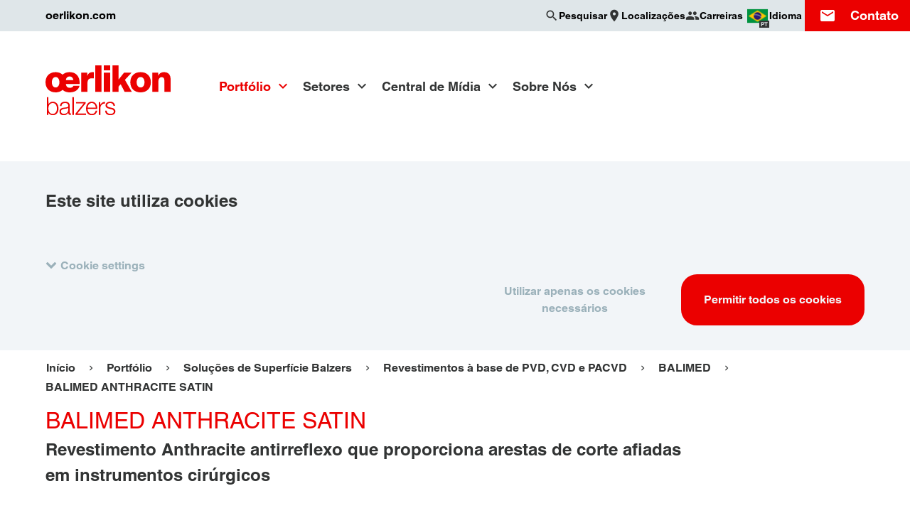

--- FILE ---
content_type: text/html; charset=UTF-8
request_url: https://www.oerlikon.com/balzers/br/br/portfolio/solucoes-de-superficie-balzers/revestimentos-a-base-de-pvd-e-pacvd/balimed/balimed-anthracite-satin/
body_size: 18960
content:
<!doctype html>
<html class="no-js  is-cookiebot-active" lang="pt-BR" dir="ltr"
      data-presence-id="271"
      data-environment="production"  data-popup-close="Fechar"
      data-popup-loading="Carregando...">
<head>
    <meta charset="UTF-8">
    <meta name="viewport" content="width=device-width, initial-scale=1">
    <title>BALIMED ANTHRACITE SATIN  – Revestimento antirreflexo &#x007C; Oerlikon Balzers</title>
    <link rel="preconnect" href="https://consent.cookiebot.com">
        <link rel="stylesheet" href="/ecoma/build/main.1ed62c0cd6fa3c57.css">
    <link rel="preload" as="font" type="font/woff2" href="/ecoma/build/MaterialIcons-Regular.570eb83859dc23dd.woff2" crossorigin="anonymous">
    <script type="application/ld+json">{"@context":"https:\/\/schema.org","@type":"BreadcrumbList","itemListElement":[{"@type":"ListItem","position":1,"name":"Balzers - Brazil","item":"https:\/\/www.oerlikon.com\/balzers\/br\/br\/"},{"@type":"ListItem","position":2,"name":"Portf\u00f3lio","item":"https:\/\/www.oerlikon.com\/balzers\/br\/br\/nosso-portfolio\/"},{"@type":"ListItem","position":3,"name":"Solu\u00e7\u00f5es de Superf\u00edcie Balzers","item":"https:\/\/www.oerlikon.com\/balzers\/br\/br\/portfolio\/solucoes-de-superficie-balzers\/"},{"@type":"ListItem","position":4,"name":"Revestimentos \u00e0 base de PVD, CVD e PACVD","item":"https:\/\/www.oerlikon.com\/balzers\/br\/br\/portfolio\/solucoes-de-superficie-balzers\/solucoes-de-revestimentos-a-base-de-pvd-e-pacvd-da-oerlikon-balzers\/"},{"@type":"ListItem","position":5,"name":"BALIMED","item":"https:\/\/www.oerlikon.com\/balzers\/br\/br\/portfolio\/solucoes-de-superficie-balzers\/revestimentos-a-base-de-pvd-e-pacvd\/faca-uma-escolha-saudavel-com-os-revestimentos-pvd-balimed\/"},{"@type":"ListItem","position":6,"name":"BALIMED ANTHRACITE SATIN","item":"https:\/\/www.oerlikon.com\/balzers\/br\/br\/portfolio\/solucoes-de-superficie-balzers\/revestimentos-a-base-de-pvd-e-pacvd\/balimed\/balimed-anthracite-satin\/"}]}</script>
            <meta name="description" content="BALIMED ANTHRACITE SATIN proporciona arestas de corte mais afiadas em instrumentos cirúrgicos e excelente resistência ao desgaste por um longo tempo, mesmo após vários ciclos de autoclave. Assim, o revestimento contribui para uma recuperação mais rápida dos pacientes, pois permite que as feridas cicatrizem mais ...">

    <meta name="twitter:card" content="summary_large_image">
    <meta name="twitter:site" content="@OerlikonGroup">
    <meta name="twitter:creator" content="@OerlikonGroup">
    <meta name="twitter:domain" content="www.oerlikon.com">
    <meta name="twitter:title" content="BALIMED ANTHRACITE SATIN">
            <meta name="twitter:text:description" content="BALIMED ANTHRACITE SATIN proporciona arestas de corte mais afiadas em instrumentos cirúrgicos e excelente resistência ao desgaste por um longo tempo, mesmo após vários ciclos de autoclave. Assim, o revestimento contribui para uma recuperação mais rápida dos pacientes, pois permite que as feridas cicatrizem mais ...">
        <meta name="twitter:description" content="BALIMED ANTHRACITE SATIN proporciona arestas de corte mais afiadas em instrumentos cirúrgicos e excelente resistência ao desgaste por um longo tempo, mesmo após vários ciclos de autoclave. Assim, o revestimento contribui para uma recuperação mais rápida dos pacientes, pois permite que as feridas cicatrizem mais ...">
        <meta name="twitter:image" content="https://www.oerlikon.com/ecoma/build/oerlikon_social.3b7100f8237bc4e6.png">

<meta property="og:title" content="BALIMED ANTHRACITE SATIN">
<meta property="og:url" content="https://www.oerlikon.com/balzers/br/br/portfolio/solucoes-de-superficie-balzers/revestimentos-a-base-de-pvd-e-pacvd/balimed/balimed-anthracite-satin/">
<meta property="og:type" content="article">
    <meta property="og:description" content="BALIMED ANTHRACITE SATIN proporciona arestas de corte mais afiadas em instrumentos cirúrgicos e excelente resistência ao desgaste por um longo tempo, mesmo após vários ciclos de autoclave. Assim, o revestimento contribui para uma recuperação mais rápida dos pacientes, pois permite que as feridas cicatrizem mais ...">
<meta property="og:image" content="https://www.oerlikon.com/ecoma/build/oerlikon_social.3b7100f8237bc4e6.png">
<meta property="og:updated_time" content="2022-05-04T13:21:28+02:00">
<meta property="article:modified_time" content="2022-05-04T13:21:28+02:00">

<meta name="facebook-domain-verification" content="nfe7a17w8m0o3f7cvnpt37r0pio1gb">    <meta name="author" content="Grupo Oerlikon">
    <link rel="canonical" href="https://www.oerlikon.com/balzers/br/br/portfolio/solucoes-de-superficie-balzers/revestimentos-a-base-de-pvd-e-pacvd/balimed/balimed-anthracite-satin/">
    <link rel="alternate" hreflang="x-default" href="https://www.oerlikon.com/balzers/global/en/portfolio/balzers-surface-solutions/pvd-and-pacvd-based-coating-solutions/balimed/balimed-anthracite-satin-anti-glare-anthracite-coating/">
<link rel="alternate" hreflang="cs" href="https://www.oerlikon.com/balzers/cz/cs/portfolio/balzers-surface-solutions/povlaky-na-bazi-pvd-a-pacvd/balimed/balimed-anthracite-satin/">
<link rel="alternate" hreflang="de" href="https://www.oerlikon.com/balzers/global/de/portfolio/balzers-oberflaechenloesungen/pvd-und-pacvd-basierte-beschichtungsloesungen/balimed/balimed-anthracite-satin-blendfreie-anthrazitfarbene-beschichtung/">
<link rel="alternate" hreflang="en" href="https://www.oerlikon.com/balzers/global/en/portfolio/balzers-surface-solutions/pvd-and-pacvd-based-coating-solutions/balimed/balimed-anthracite-satin-anti-glare-anthracite-coating/">
<link rel="alternate" hreflang="es" href="https://www.oerlikon.com/balzers/es/es/productos/soluciones-balzers-para-superficies/recubrimientos-con-base-pvd-y-pacvd/balimed/balimed-anthracite-satin/">
<link rel="alternate" hreflang="fr" href="https://www.oerlikon.com/balzers/fr/fr/portefeuille/solutions-de-surface-balzers/revetements-pvd-et-pacvd/balimed/balimed-anthracite-satin/">
<link rel="alternate" hreflang="hu" href="https://www.oerlikon.com/balzers/hu/hu/termekportfolio/balzers-felueletkezelesek/pvd-es-pacvd-alapu-bevonatok/balimed/balimed-anthracite-satin/">
<link rel="alternate" hreflang="it" href="https://www.oerlikon.com/balzers/it/it/portafoglio/balzers-surface-solutions/rivestimenti-basati-su-pvd-e-pacvd/balimed/balimed-anthracite-satin-rivestimento-antiriflesso-colore-antracite/">
<link rel="alternate" hreflang="ja" href="https://www.oerlikon.com/balzers/jp/ja/portfolio/balzers-surface-solutions/pvd-and-pacvd-based-coating-solutions/balimed/balimed-anthracite-satin-anti-glare-anthracite-coating/">
<link rel="alternate" hreflang="ko" href="https://www.oerlikon.com/balzers/kr/ko/portfolio/balzers-surface-solutions/pvd-and-pacvd-based-coating-solutions/balimed/balimed-anthracite-satin-anti-glare-anthracite-coating/">
<link rel="alternate" hreflang="pl" href="https://www.oerlikon.com/balzers/pl/pl/portfolio/rozwiazania-powierzchniowe-balzers/powloki-na-bazie-pvd-i-pacvd/balimed/balimed-anthracite-satin/">
<link rel="alternate" hreflang="pt" href="https://www.oerlikon.com/balzers/pt/pt/portfolio/solucoes-de-superficie-da-balzers/revestimentos-a-base-de-pvd-e-pacvd/balimed/balimed-anthracite-satin/">
<link rel="alternate" hreflang="ro" href="https://www.oerlikon.com/balzers/ro/ro/portofoliu/solutii-de-acoperire-balzers/acoperiri-bazate-pe-pvd-si-pacvd/balimed/balimed-anthracite-satin/">
<link rel="alternate" hreflang="sk" href="https://www.oerlikon.com/balzers/sk/sk/portfolio/riesenia-povrchovych-uprav-balzers/povlaky-na-baze-pvd-a-pacvd/balimed/balimed-anthracite-satin/">
<link rel="alternate" hreflang="sv" href="https://www.oerlikon.com/balzers/se/sv/portfolj/balzers-ytbelaeggningar/pvd-och-pacvd-baserade-belaeggningar/balimed/balimed-anthracite-satin/">
<link rel="alternate" hreflang="th" href="https://www.oerlikon.com/balzers/th/th/portfolio/balzers-surface-solutions/pvd-and-pacvd-based-coating-solutions/balimed/balimed-anthracite-satin/">
<link rel="alternate" hreflang="tr" href="https://www.oerlikon.com/balzers/tr/tr/portfoy/balzers-yuezey-coezuemleri/pvd-ve-pacvd-esasli-kaplamalar/balimed/balimed-anthracite-satin/">
<link rel="alternate" hreflang="zh" href="https://www.oerlikon.com/balzers/cn/zh/portfolio/balzers-surface-solutions/pvd-and-pacvd-based-coating-solutions/balimed/balimed-anthracite-satin-anti-glare-anthracite-coating/">
<link rel="alternate" hreflang="cs-cz" href="https://www.oerlikon.com/balzers/cz/cs/portfolio/balzers-surface-solutions/povlaky-na-bazi-pvd-a-pacvd/balimed/balimed-anthracite-satin/">
<link rel="alternate" hreflang="de-at" href="https://www.oerlikon.com/balzers/at/de/portfolio/balzers-oberflaechenloesungen/pvd-und-pacvd-basierte-beschichtungsloesungen/balimed/balimed-anthracite-satin-blendfreie-anthrazitfarbene-beschichtung/">
<link rel="alternate" hreflang="de-ch" href="https://www.oerlikon.com/balzers/ch/de/portfolio/balzers-oberflaechenloesungen/pvd-und-pacvd-basierte-beschichtungsloesungen/balimed/balimed-anthracite-satin-blendfreie-anthrazitfarbene-beschichtung/">
<link rel="alternate" hreflang="de-de" href="https://www.oerlikon.com/balzers/de/de/portfolio/balzers-oberflaechenloesungen/pvd-und-pacvd-basierte-beschichtungsloesungen/balimed/balimed-anthracite-satin-blendfreie-anthrazitfarbene-beschichtung/">
<link rel="alternate" hreflang="en-be" href="https://www.oerlikon.com/balzers/be/en/portfolio/balzers-surface-solutions/pvd-and-pacvd-based-coating-solutions/balimed/balimed-anthracite-satin-anti-glare-anthracite-coating/">
<link rel="alternate" hreflang="en-fi" href="https://www.oerlikon.com/balzers/fi/en/portfolio/balzers-surface-solutions/pvd-and-pacvd-based-coating-solutions/balimed/balimed-anthracite-satin-anti-glare-anthracite-coating/">
<link rel="alternate" hreflang="en-gb" href="https://www.oerlikon.com/balzers/uk/en/portfolio/balzers-surface-solutions/pvd-and-pacvd-based-coating-solutions/balimed/balimed-anthracite-satin-anti-glare-anthracite-coating/">
<link rel="alternate" hreflang="en-in" href="https://www.oerlikon.com/balzers/in/en/portfolio/balzers-surface-solutions/pvd-and-pacvd-based-coating-solutions/balimed/balimed-anthracite-satin-anti-glare-anthracite-coating/">
<link rel="alternate" hreflang="en-my" href="https://www.oerlikon.com/balzers/my/en/portfolio/balzers-surface-solutions/pvd-and-pacvd-based-coating-solutions/balimed/balimed-anthracite-satin-anti-glare-anthracite-coating/">
<link rel="alternate" hreflang="en-ph" href="https://www.oerlikon.com/balzers/ph/en/portfolio/balzers-surface-solutions/pvd-and-pacvd-based-coating-solutions/balimed/balimed-anthracite-satin-anti-glare-anthracite-coating/">
<link rel="alternate" hreflang="en-th" href="https://www.oerlikon.com/balzers/th/en/portfolio/balzers-surface-solutions/pvd-and-pacvd-based-coating-solutions/balimed/balimed-anthracite-satin-anti-glare-anthracite-coating/">
<link rel="alternate" hreflang="en-us" href="https://www.oerlikon.com/balzers/us/en/portfolio/balzers-surface-solutions/pvd-and-pacvd-based-coating-solutions/balimed/balimed-anthracite-satin-anti-glare-anthracite-coating/">
<link rel="alternate" hreflang="en-vn" href="https://www.oerlikon.com/balzers/vn/en/portfolio/balzers-surface-solutions/pvd-and-pacvd-based-coating-solutions/balimed/balimed-anthracite-satin-anti-glare-anthracite-coating/">
<link rel="alternate" hreflang="es-ar" href="https://www.oerlikon.com/balzers/ar/mx/productos/soluciones-balzers-para-superficies/recubrimientos-con-base-pvd-y-pacvd/balimed/balimed-anthracite-satin-recubrimiento-antirreflejante-de-antracita/">
<link rel="alternate" hreflang="es-es" href="https://www.oerlikon.com/balzers/es/es/productos/soluciones-balzers-para-superficies/recubrimientos-con-base-pvd-y-pacvd/balimed/balimed-anthracite-satin/">
<link rel="alternate" hreflang="es-mx" href="https://www.oerlikon.com/balzers/mx/mx/productos/soluciones-balzers-para-superficies/recubrimientos-con-base-pvd-y-pacvd/balimed/balimed-anthracite-satin-recubrimiento-antirreflejante-de-antracita/">
<link rel="alternate" hreflang="fr-ch" href="https://www.oerlikon.com/balzers/ch/fr/portefeuille/solutions-de-surface-balzers/revetements-pvd-et-pacvd/balimed/balimed-anthracite-satin/">
<link rel="alternate" hreflang="fr-fr" href="https://www.oerlikon.com/balzers/fr/fr/portefeuille/solutions-de-surface-balzers/revetements-pvd-et-pacvd/balimed/balimed-anthracite-satin/">
<link rel="alternate" hreflang="hu-hu" href="https://www.oerlikon.com/balzers/hu/hu/termekportfolio/balzers-felueletkezelesek/pvd-es-pacvd-alapu-bevonatok/balimed/balimed-anthracite-satin/">
<link rel="alternate" hreflang="it-it" href="https://www.oerlikon.com/balzers/it/it/portafoglio/balzers-surface-solutions/rivestimenti-basati-su-pvd-e-pacvd/balimed/balimed-anthracite-satin-rivestimento-antiriflesso-colore-antracite/">
<link rel="alternate" hreflang="ja-jp" href="https://www.oerlikon.com/balzers/jp/ja/portfolio/balzers-surface-solutions/pvd-and-pacvd-based-coating-solutions/balimed/balimed-anthracite-satin-anti-glare-anthracite-coating/">
<link rel="alternate" hreflang="ko-kr" href="https://www.oerlikon.com/balzers/kr/ko/portfolio/balzers-surface-solutions/pvd-and-pacvd-based-coating-solutions/balimed/balimed-anthracite-satin-anti-glare-anthracite-coating/">
<link rel="alternate" hreflang="pl-pl" href="https://www.oerlikon.com/balzers/pl/pl/portfolio/rozwiazania-powierzchniowe-balzers/powloki-na-bazie-pvd-i-pacvd/balimed/balimed-anthracite-satin/">
<link rel="alternate" hreflang="pt-br" href="https://www.oerlikon.com/balzers/br/br/portfolio/solucoes-de-superficie-balzers/revestimentos-a-base-de-pvd-e-pacvd/balimed/balimed-anthracite-satin/">
<link rel="alternate" hreflang="pt-pt" href="https://www.oerlikon.com/balzers/pt/pt/portfolio/solucoes-de-superficie-da-balzers/revestimentos-a-base-de-pvd-e-pacvd/balimed/balimed-anthracite-satin/">
<link rel="alternate" hreflang="ro-ro" href="https://www.oerlikon.com/balzers/ro/ro/portofoliu/solutii-de-acoperire-balzers/acoperiri-bazate-pe-pvd-si-pacvd/balimed/balimed-anthracite-satin/">
<link rel="alternate" hreflang="sk-sk" href="https://www.oerlikon.com/balzers/sk/sk/portfolio/riesenia-povrchovych-uprav-balzers/povlaky-na-baze-pvd-a-pacvd/balimed/balimed-anthracite-satin/">
<link rel="alternate" hreflang="sv-se" href="https://www.oerlikon.com/balzers/se/sv/portfolj/balzers-ytbelaeggningar/pvd-och-pacvd-baserade-belaeggningar/balimed/balimed-anthracite-satin/">
<link rel="alternate" hreflang="th-th" href="https://www.oerlikon.com/balzers/th/th/portfolio/balzers-surface-solutions/pvd-and-pacvd-based-coating-solutions/balimed/balimed-anthracite-satin/">
<link rel="alternate" hreflang="tr-tr" href="https://www.oerlikon.com/balzers/tr/tr/portfoy/balzers-yuezey-coezuemleri/pvd-ve-pacvd-esasli-kaplamalar/balimed/balimed-anthracite-satin/">
<link rel="alternate" hreflang="zh-cn" href="https://www.oerlikon.com/balzers/cn/zh/portfolio/balzers-surface-solutions/pvd-and-pacvd-based-coating-solutions/balimed/balimed-anthracite-satin-anti-glare-anthracite-coating/">
        <link rel="apple-touch-icon" sizes="180x180" href="/apple-touch-icon.png">
    <link rel="icon" type="image/png" sizes="32x32" href="/favicon-32x32.png">
    <link rel="icon" type="image/png" sizes="16x16" href="/favicon-16x16.png">
    <link rel="manifest" href="/manifest.json">
    <link rel="mask-icon" href="/safari-pinned-tab.svg" color="#eb0000">
        <meta name="theme-color" content="#eb0000">
    
        <meta name="google-site-verification" content="az0-kQ4egEj9sw4gkrHMXOMXQGfyhpEwzEp86fPlozs"/>
    <meta name="google-site-verification" content="0DeCNmajd2PHsRwKpBSrxTN5yu2MgpiIi74KYY55GVY" />
</head>
<body class="is-brand " data-contentpage-id="81714">
    
<div class="search-overlay" data-emsearch-overlay data-emsearch-baseurl="/balzers/br/br/search-ajax/">
    <button class="search-close" data-emsearch-close-trigger></button>
    <div class="search-overlay-wrapper">
        <div class="section-wrapper">
            <div class="search-wrapper section-search">
                <form action="/balzers/br/br/search-results/" class="search">
                    <div class="input-wrapper">
                        <input name="q" type="search" autocomplete="off" placeholder="Pesquisar" value="">
                    </div>
                    <button class="button primary" type="submit" data-button-icon="search">Pesquisar</button>
                </form>
            </div>
            <div class="results-group">
                <div class="results-wrapper" data-emsearch-results></div>
            </div>
            <p class="search-error" data-emsearch-error data-emsearch-error-text="A pesquisa não está disponível no momento. Por favor, tente novamente mais tarde."></p>
        </div>
    </div>
</div>
<script src="/ecoma/build/lazysizes.7da988b023feba8e.js" defer></script>

<div class="page-wrapper">
    <div class="country-language-switch-wrapper" data-language-switch data-interchange="[/ecoma/build/worldwide_bg.ef577cee3b78681c.png?w=1040, xlarge]">
    <button class="country-language-switch-close" data-language-switch-trigger aria-label="Fechar"></button>
    <div class="section-wrapper">
        <p class="title h2">Choose your country / language</p>
        <ul class="country-language-group-wrapper">

<ul class="country-language-group-wrapper">
            <li class="continent"><h3 class="title h4">Global</h3></li>
                    <li>
                <div class="country-language-wrapper">
                    <div class="country-language-description">
                        <div class="inner-wrapper">
                            <img src="/ecoma/build/global-flag.4bab7cfe62992522.png" alt="" height="30" width="30" loading="lazy">
                            <span>Global</span>
                        </div>
                    </div>
                    <div class="country-language-links">
                        <div class="inner-wrapper">
                                                            <a href="/balzers/global/de/portfolio/balzers-oberflaechenloesungen/pvd-und-pacvd-basierte-beschichtungsloesungen/balimed/balimed-anthracite-satin-blendfreie-anthrazitfarbene-beschichtung/" class="">
                                    DE                                </a>
                                                            <a href="/balzers/global/en/portfolio/balzers-surface-solutions/pvd-and-pacvd-based-coating-solutions/balimed/balimed-anthracite-satin-anti-glare-anthracite-coating/" class="">
                                    EN                                </a>
                                                    </div>
                    </div>
                </div>
            </li>
                    <li class="continent"><h3 class="title h4">Americas</h3></li>
                    <li>
                <div class="country-language-wrapper">
                    <div class="country-language-description">
                        <div class="inner-wrapper">
                            <img src="/ecoma/build/AR.9bc0a5b930238059.png" alt="" height="30" width="30" loading="lazy">
                            <span>Argentina</span>
                        </div>
                    </div>
                    <div class="country-language-links">
                        <div class="inner-wrapper">
                                                            <a href="/balzers/ar/mx/productos/soluciones-balzers-para-superficies/recubrimientos-con-base-pvd-y-pacvd/balimed/balimed-anthracite-satin-recubrimiento-antirreflejante-de-antracita/" class="">
                                    ES                                </a>
                                                    </div>
                    </div>
                </div>
            </li>
                    <li>
                <div class="country-language-wrapper">
                    <div class="country-language-description">
                        <div class="inner-wrapper">
                            <img src="/ecoma/build/BR.4cc3479bf1f41a63.png" alt="" height="30" width="30" loading="lazy">
                            <span>Brazil</span>
                        </div>
                    </div>
                    <div class="country-language-links">
                        <div class="inner-wrapper">
                                                            <a href="/balzers/br/br/portfolio/solucoes-de-superficie-balzers/revestimentos-a-base-de-pvd-e-pacvd/balimed/balimed-anthracite-satin/" class="is-active">
                                    PT                                </a>
                                                    </div>
                    </div>
                </div>
            </li>
                    <li>
                <div class="country-language-wrapper">
                    <div class="country-language-description">
                        <div class="inner-wrapper">
                            <img src="/ecoma/build/CA.39a665abce8019f0.png" alt="" height="30" width="30" loading="lazy">
                            <span>Canada</span>
                        </div>
                    </div>
                    <div class="country-language-links">
                        <div class="inner-wrapper">
                                                            <a href="/balzers/us/en/portfolio/balzers-surface-solutions/pvd-and-pacvd-based-coating-solutions/balimed/balimed-anthracite-satin-anti-glare-anthracite-coating/" class="">
                                    EN                                </a>
                                                    </div>
                    </div>
                </div>
            </li>
                    <li>
                <div class="country-language-wrapper">
                    <div class="country-language-description">
                        <div class="inner-wrapper">
                            <img src="/ecoma/build/MX.761d114c93a1fc7c.png" alt="" height="30" width="30" loading="lazy">
                            <span>Mexico</span>
                        </div>
                    </div>
                    <div class="country-language-links">
                        <div class="inner-wrapper">
                                                            <a href="/balzers/mx/mx/productos/soluciones-balzers-para-superficies/recubrimientos-con-base-pvd-y-pacvd/balimed/balimed-anthracite-satin-recubrimiento-antirreflejante-de-antracita/" class="">
                                    ES                                </a>
                                                    </div>
                    </div>
                </div>
            </li>
                    <li>
                <div class="country-language-wrapper">
                    <div class="country-language-description">
                        <div class="inner-wrapper">
                            <img src="/ecoma/build/US.997e98b0ad90f0b5.png" alt="" height="30" width="30" loading="lazy">
                            <span>USA</span>
                        </div>
                    </div>
                    <div class="country-language-links">
                        <div class="inner-wrapper">
                                                            <a href="/balzers/us/en/portfolio/balzers-surface-solutions/pvd-and-pacvd-based-coating-solutions/balimed/balimed-anthracite-satin-anti-glare-anthracite-coating/" class="">
                                    EN                                </a>
                                                    </div>
                    </div>
                </div>
            </li>
                    <li class="continent"><h3 class="title h4">Europe</h3></li>
                    <li>
                <div class="country-language-wrapper">
                    <div class="country-language-description">
                        <div class="inner-wrapper">
                            <img src="/ecoma/build/AT.7e568ed43be9b9f5.png" alt="" height="30" width="30" loading="lazy">
                            <span>Austria</span>
                        </div>
                    </div>
                    <div class="country-language-links">
                        <div class="inner-wrapper">
                                                            <a href="/balzers/at/de/portfolio/balzers-oberflaechenloesungen/pvd-und-pacvd-basierte-beschichtungsloesungen/balimed/balimed-anthracite-satin-blendfreie-anthrazitfarbene-beschichtung/" class="">
                                    DE                                </a>
                                                    </div>
                    </div>
                </div>
            </li>
                    <li>
                <div class="country-language-wrapper">
                    <div class="country-language-description">
                        <div class="inner-wrapper">
                            <img src="/ecoma/build/BE.b5364aa5a4797c91.png" alt="" height="30" width="30" loading="lazy">
                            <span>Belgium</span>
                        </div>
                    </div>
                    <div class="country-language-links">
                        <div class="inner-wrapper">
                                                            <a href="/balzers/be/en/portfolio/balzers-surface-solutions/pvd-and-pacvd-based-coating-solutions/balimed/balimed-anthracite-satin-anti-glare-anthracite-coating/" class="">
                                    EN                                </a>
                                                    </div>
                    </div>
                </div>
            </li>
                    <li>
                <div class="country-language-wrapper">
                    <div class="country-language-description">
                        <div class="inner-wrapper">
                            <img src="/ecoma/build/CZ.305bcbdc73f8b36a.png" alt="" height="30" width="30" loading="lazy">
                            <span>Czech Republic</span>
                        </div>
                    </div>
                    <div class="country-language-links">
                        <div class="inner-wrapper">
                                                            <a href="/balzers/cz/cs/portfolio/balzers-surface-solutions/povlaky-na-bazi-pvd-a-pacvd/balimed/balimed-anthracite-satin/" class="">
                                    CS                                </a>
                                                    </div>
                    </div>
                </div>
            </li>
                    <li>
                <div class="country-language-wrapper">
                    <div class="country-language-description">
                        <div class="inner-wrapper">
                            <img src="/ecoma/build/FI.d1389938a12ccd6b.png" alt="" height="30" width="30" loading="lazy">
                            <span>Finland</span>
                        </div>
                    </div>
                    <div class="country-language-links">
                        <div class="inner-wrapper">
                                                            <a href="/balzers/fi/en/portfolio/balzers-surface-solutions/pvd-and-pacvd-based-coating-solutions/balimed/balimed-anthracite-satin-anti-glare-anthracite-coating/" class="">
                                    EN                                </a>
                                                    </div>
                    </div>
                </div>
            </li>
                    <li>
                <div class="country-language-wrapper">
                    <div class="country-language-description">
                        <div class="inner-wrapper">
                            <img src="/ecoma/build/FR.a6f23e75e7dbf677.png" alt="" height="30" width="30" loading="lazy">
                            <span>France</span>
                        </div>
                    </div>
                    <div class="country-language-links">
                        <div class="inner-wrapper">
                                                            <a href="/balzers/fr/fr/portefeuille/solutions-de-surface-balzers/revetements-pvd-et-pacvd/balimed/balimed-anthracite-satin/" class="">
                                    FR                                </a>
                                                    </div>
                    </div>
                </div>
            </li>
                    <li>
                <div class="country-language-wrapper">
                    <div class="country-language-description">
                        <div class="inner-wrapper">
                            <img src="/ecoma/build/DE.110978e163ad3f7b.png" alt="" height="30" width="30" loading="lazy">
                            <span>Germany</span>
                        </div>
                    </div>
                    <div class="country-language-links">
                        <div class="inner-wrapper">
                                                            <a href="/balzers/de/de/portfolio/balzers-oberflaechenloesungen/pvd-und-pacvd-basierte-beschichtungsloesungen/balimed/balimed-anthracite-satin-blendfreie-anthrazitfarbene-beschichtung/" class="">
                                    DE                                </a>
                                                    </div>
                    </div>
                </div>
            </li>
                    <li>
                <div class="country-language-wrapper">
                    <div class="country-language-description">
                        <div class="inner-wrapper">
                            <img src="/ecoma/build/HU.62a5d14e0e5c9fd8.png" alt="" height="30" width="30" loading="lazy">
                            <span>Hungary</span>
                        </div>
                    </div>
                    <div class="country-language-links">
                        <div class="inner-wrapper">
                                                            <a href="/balzers/hu/hu/termekportfolio/balzers-felueletkezelesek/pvd-es-pacvd-alapu-bevonatok/balimed/balimed-anthracite-satin/" class="">
                                    HU                                </a>
                                                    </div>
                    </div>
                </div>
            </li>
                    <li>
                <div class="country-language-wrapper">
                    <div class="country-language-description">
                        <div class="inner-wrapper">
                            <img src="/ecoma/build/IT.e2360411122c5b44.png" alt="" height="30" width="30" loading="lazy">
                            <span>Italy</span>
                        </div>
                    </div>
                    <div class="country-language-links">
                        <div class="inner-wrapper">
                                                            <a href="/balzers/it/it/portafoglio/balzers-surface-solutions/rivestimenti-basati-su-pvd-e-pacvd/balimed/balimed-anthracite-satin-rivestimento-antiriflesso-colore-antracite/" class="">
                                    IT                                </a>
                                                    </div>
                    </div>
                </div>
            </li>
                    <li>
                <div class="country-language-wrapper">
                    <div class="country-language-description">
                        <div class="inner-wrapper">
                            <img src="/ecoma/build/LI.d0326e1344ba64e9.png" alt="" height="30" width="30" loading="lazy">
                            <span>Liechtenstein</span>
                        </div>
                    </div>
                    <div class="country-language-links">
                        <div class="inner-wrapper">
                                                            <a href="/balzers/ch/de/portfolio/balzers-oberflaechenloesungen/pvd-und-pacvd-basierte-beschichtungsloesungen/balimed/balimed-anthracite-satin-blendfreie-anthrazitfarbene-beschichtung/" class="">
                                    DE                                </a>
                                                            <a href="/balzers/ch/fr/portefeuille/solutions-de-surface-balzers/revetements-pvd-et-pacvd/balimed/balimed-anthracite-satin/" class="">
                                    FR                                </a>
                                                    </div>
                    </div>
                </div>
            </li>
                    <li>
                <div class="country-language-wrapper">
                    <div class="country-language-description">
                        <div class="inner-wrapper">
                            <img src="/ecoma/build/LU.1bd1470b05f4d82d.png" alt="" height="30" width="30" loading="lazy">
                            <span>Luxembourg</span>
                        </div>
                    </div>
                    <div class="country-language-links">
                        <div class="inner-wrapper">
                                                            <a href="/balzers/be/en/portfolio/balzers-surface-solutions/pvd-and-pacvd-based-coating-solutions/balimed/balimed-anthracite-satin-anti-glare-anthracite-coating/" class="">
                                    EN                                </a>
                                                    </div>
                    </div>
                </div>
            </li>
                    <li>
                <div class="country-language-wrapper">
                    <div class="country-language-description">
                        <div class="inner-wrapper">
                            <img src="/ecoma/build/NL.2012b407b768c95f.png" alt="" height="30" width="30" loading="lazy">
                            <span>Netherlands</span>
                        </div>
                    </div>
                    <div class="country-language-links">
                        <div class="inner-wrapper">
                                                            <a href="/balzers/be/en/portfolio/balzers-surface-solutions/pvd-and-pacvd-based-coating-solutions/balimed/balimed-anthracite-satin-anti-glare-anthracite-coating/" class="">
                                    EN                                </a>
                                                    </div>
                    </div>
                </div>
            </li>
                    <li>
                <div class="country-language-wrapper">
                    <div class="country-language-description">
                        <div class="inner-wrapper">
                            <img src="/ecoma/build/PL.38aaa92c2a9b3a06.png" alt="" height="30" width="30" loading="lazy">
                            <span>Poland</span>
                        </div>
                    </div>
                    <div class="country-language-links">
                        <div class="inner-wrapper">
                                                            <a href="/balzers/pl/pl/portfolio/rozwiazania-powierzchniowe-balzers/powloki-na-bazie-pvd-i-pacvd/balimed/balimed-anthracite-satin/" class="">
                                    PL                                </a>
                                                    </div>
                    </div>
                </div>
            </li>
                    <li>
                <div class="country-language-wrapper">
                    <div class="country-language-description">
                        <div class="inner-wrapper">
                            <img src="/ecoma/build/PT.256e3c780dce7655.png" alt="" height="30" width="30" loading="lazy">
                            <span>Portugal</span>
                        </div>
                    </div>
                    <div class="country-language-links">
                        <div class="inner-wrapper">
                                                            <a href="/balzers/pt/pt/portfolio/solucoes-de-superficie-da-balzers/revestimentos-a-base-de-pvd-e-pacvd/balimed/balimed-anthracite-satin/" class="">
                                    PT                                </a>
                                                    </div>
                    </div>
                </div>
            </li>
                    <li>
                <div class="country-language-wrapper">
                    <div class="country-language-description">
                        <div class="inner-wrapper">
                            <img src="/ecoma/build/RO.5ac4cd8a0f1df3fb.png" alt="" height="30" width="30" loading="lazy">
                            <span>Romania</span>
                        </div>
                    </div>
                    <div class="country-language-links">
                        <div class="inner-wrapper">
                                                            <a href="/balzers/ro/ro/portofoliu/solutii-de-acoperire-balzers/acoperiri-bazate-pe-pvd-si-pacvd/balimed/balimed-anthracite-satin/" class="">
                                    RO                                </a>
                                                    </div>
                    </div>
                </div>
            </li>
                    <li>
                <div class="country-language-wrapper">
                    <div class="country-language-description">
                        <div class="inner-wrapper">
                            <img src="/ecoma/build/SK.1f9dc0878f450346.png" alt="" height="30" width="30" loading="lazy">
                            <span>Slovakia</span>
                        </div>
                    </div>
                    <div class="country-language-links">
                        <div class="inner-wrapper">
                                                            <a href="/balzers/sk/sk/portfolio/riesenia-povrchovych-uprav-balzers/povlaky-na-baze-pvd-a-pacvd/balimed/balimed-anthracite-satin/" class="">
                                    SK                                </a>
                                                    </div>
                    </div>
                </div>
            </li>
                    <li>
                <div class="country-language-wrapper">
                    <div class="country-language-description">
                        <div class="inner-wrapper">
                            <img src="/ecoma/build/ES.3b6d112893080711.png" alt="" height="30" width="30" loading="lazy">
                            <span>Spain</span>
                        </div>
                    </div>
                    <div class="country-language-links">
                        <div class="inner-wrapper">
                                                            <a href="/balzers/es/es/productos/soluciones-balzers-para-superficies/recubrimientos-con-base-pvd-y-pacvd/balimed/balimed-anthracite-satin/" class="">
                                    ES                                </a>
                                                            <a href="https://www.oerlikon.com/balzers/es/es/nuestra-empresa/oerlikon-balzersen-inguruan/" class="">
                                    EU                                </a>
                                                            <a href="https://www.oerlikon.com/balzers/es/es/nuestra-empresa/sobre-oerlikon-balzers/" class="">
                                    CA                                </a>
                                                    </div>
                    </div>
                </div>
            </li>
                    <li>
                <div class="country-language-wrapper">
                    <div class="country-language-description">
                        <div class="inner-wrapper">
                            <img src="/ecoma/build/SE.81ec1fcb1880b56e.png" alt="" height="30" width="30" loading="lazy">
                            <span>Sweden</span>
                        </div>
                    </div>
                    <div class="country-language-links">
                        <div class="inner-wrapper">
                                                            <a href="/balzers/se/sv/portfolj/balzers-ytbelaeggningar/pvd-och-pacvd-baserade-belaeggningar/balimed/balimed-anthracite-satin/" class="">
                                    SV                                </a>
                                                    </div>
                    </div>
                </div>
            </li>
                    <li>
                <div class="country-language-wrapper">
                    <div class="country-language-description">
                        <div class="inner-wrapper">
                            <img src="/ecoma/build/CH.d434ea1812636c30.png" alt="" height="30" width="30" loading="lazy">
                            <span>Switzerland</span>
                        </div>
                    </div>
                    <div class="country-language-links">
                        <div class="inner-wrapper">
                                                            <a href="/balzers/ch/de/portfolio/balzers-oberflaechenloesungen/pvd-und-pacvd-basierte-beschichtungsloesungen/balimed/balimed-anthracite-satin-blendfreie-anthrazitfarbene-beschichtung/" class="">
                                    DE                                </a>
                                                            <a href="/balzers/ch/fr/portefeuille/solutions-de-surface-balzers/revetements-pvd-et-pacvd/balimed/balimed-anthracite-satin/" class="">
                                    FR                                </a>
                                                    </div>
                    </div>
                </div>
            </li>
                    <li>
                <div class="country-language-wrapper">
                    <div class="country-language-description">
                        <div class="inner-wrapper">
                            <img src="/ecoma/build/TR.e863423e4bd2078b.png" alt="" height="30" width="30" loading="lazy">
                            <span>Turkey</span>
                        </div>
                    </div>
                    <div class="country-language-links">
                        <div class="inner-wrapper">
                                                            <a href="/balzers/tr/tr/portfoy/balzers-yuezey-coezuemleri/pvd-ve-pacvd-esasli-kaplamalar/balimed/balimed-anthracite-satin/" class="">
                                    TR                                </a>
                                                    </div>
                    </div>
                </div>
            </li>
                    <li>
                <div class="country-language-wrapper">
                    <div class="country-language-description">
                        <div class="inner-wrapper">
                            <img src="/ecoma/build/GB.1a693ef10afeada4.png" alt="" height="30" width="30" loading="lazy">
                            <span>United Kingdom</span>
                        </div>
                    </div>
                    <div class="country-language-links">
                        <div class="inner-wrapper">
                                                            <a href="/balzers/uk/en/portfolio/balzers-surface-solutions/pvd-and-pacvd-based-coating-solutions/balimed/balimed-anthracite-satin-anti-glare-anthracite-coating/" class="">
                                    EN                                </a>
                                                    </div>
                    </div>
                </div>
            </li>
                    <li class="continent"><h3 class="title h4">Asia</h3></li>
                    <li>
                <div class="country-language-wrapper">
                    <div class="country-language-description">
                        <div class="inner-wrapper">
                            <img src="/ecoma/build/CN.cca457bd42af0991.png" alt="" height="30" width="30" loading="lazy">
                            <span>China</span>
                        </div>
                    </div>
                    <div class="country-language-links">
                        <div class="inner-wrapper">
                                                            <a href="/balzers/cn/zh/portfolio/balzers-surface-solutions/pvd-and-pacvd-based-coating-solutions/balimed/balimed-anthracite-satin-anti-glare-anthracite-coating/" class="">
                                    ZH                                </a>
                                                    </div>
                    </div>
                </div>
            </li>
                    <li>
                <div class="country-language-wrapper">
                    <div class="country-language-description">
                        <div class="inner-wrapper">
                            <img src="/ecoma/build/IN.4d064b372d05e4d3.png" alt="" height="30" width="30" loading="lazy">
                            <span>India</span>
                        </div>
                    </div>
                    <div class="country-language-links">
                        <div class="inner-wrapper">
                                                            <a href="/balzers/in/en/portfolio/balzers-surface-solutions/pvd-and-pacvd-based-coating-solutions/balimed/balimed-anthracite-satin-anti-glare-anthracite-coating/" class="">
                                    EN                                </a>
                                                    </div>
                    </div>
                </div>
            </li>
                    <li>
                <div class="country-language-wrapper">
                    <div class="country-language-description">
                        <div class="inner-wrapper">
                            <img src="/ecoma/build/ID.5945af8f58bce982.png" alt="" height="30" width="30" loading="lazy">
                            <span>Indonesia</span>
                        </div>
                    </div>
                    <div class="country-language-links">
                        <div class="inner-wrapper">
                                                            <a href="/balzers/global/en/portfolio/balzers-surface-solutions/pvd-and-pacvd-based-coating-solutions/balimed/balimed-anthracite-satin-anti-glare-anthracite-coating/" class="">
                                    EN                                </a>
                                                    </div>
                    </div>
                </div>
            </li>
                    <li>
                <div class="country-language-wrapper">
                    <div class="country-language-description">
                        <div class="inner-wrapper">
                            <img src="/ecoma/build/JP.b7f4d6d61222a418.png" alt="" height="30" width="30" loading="lazy">
                            <span>Japan</span>
                        </div>
                    </div>
                    <div class="country-language-links">
                        <div class="inner-wrapper">
                                                            <a href="/balzers/jp/ja/portfolio/balzers-surface-solutions/pvd-and-pacvd-based-coating-solutions/balimed/balimed-anthracite-satin-anti-glare-anthracite-coating/" class="">
                                    JA                                </a>
                                                    </div>
                    </div>
                </div>
            </li>
                    <li>
                <div class="country-language-wrapper">
                    <div class="country-language-description">
                        <div class="inner-wrapper">
                            <img src="/ecoma/build/KR.4a9dc6400d3bb956.png" alt="" height="30" width="30" loading="lazy">
                            <span>Korea</span>
                        </div>
                    </div>
                    <div class="country-language-links">
                        <div class="inner-wrapper">
                                                            <a href="/balzers/kr/ko/portfolio/balzers-surface-solutions/pvd-and-pacvd-based-coating-solutions/balimed/balimed-anthracite-satin-anti-glare-anthracite-coating/" class="">
                                    KO                                </a>
                                                    </div>
                    </div>
                </div>
            </li>
                    <li>
                <div class="country-language-wrapper">
                    <div class="country-language-description">
                        <div class="inner-wrapper">
                            <img src="/ecoma/build/MY.bdd93c62538f6190.png" alt="" height="30" width="30" loading="lazy">
                            <span>Malaysia</span>
                        </div>
                    </div>
                    <div class="country-language-links">
                        <div class="inner-wrapper">
                                                            <a href="/balzers/my/en/portfolio/balzers-surface-solutions/pvd-and-pacvd-based-coating-solutions/balimed/balimed-anthracite-satin-anti-glare-anthracite-coating/" class="">
                                    EN                                </a>
                                                    </div>
                    </div>
                </div>
            </li>
                    <li>
                <div class="country-language-wrapper">
                    <div class="country-language-description">
                        <div class="inner-wrapper">
                            <img src="/ecoma/build/PH.43194a957b2a3361.png" alt="" height="30" width="30" loading="lazy">
                            <span>Philippines</span>
                        </div>
                    </div>
                    <div class="country-language-links">
                        <div class="inner-wrapper">
                                                            <a href="/balzers/ph/en/portfolio/balzers-surface-solutions/pvd-and-pacvd-based-coating-solutions/balimed/balimed-anthracite-satin-anti-glare-anthracite-coating/" class="">
                                    EN                                </a>
                                                    </div>
                    </div>
                </div>
            </li>
                    <li>
                <div class="country-language-wrapper">
                    <div class="country-language-description">
                        <div class="inner-wrapper">
                            <img src="/ecoma/build/SG.bb61bddb98413fd7.png" alt="" height="30" width="30" loading="lazy">
                            <span>Singapore</span>
                        </div>
                    </div>
                    <div class="country-language-links">
                        <div class="inner-wrapper">
                                                            <a href="/balzers/my/en/portfolio/balzers-surface-solutions/pvd-and-pacvd-based-coating-solutions/balimed/balimed-anthracite-satin-anti-glare-anthracite-coating/" class="">
                                    EN                                </a>
                                                    </div>
                    </div>
                </div>
            </li>
                    <li>
                <div class="country-language-wrapper">
                    <div class="country-language-description">
                        <div class="inner-wrapper">
                            <img src="/ecoma/build/TH.63cf5842bf814980.png" alt="" height="30" width="30" loading="lazy">
                            <span>Thailand</span>
                        </div>
                    </div>
                    <div class="country-language-links">
                        <div class="inner-wrapper">
                                                            <a href="/balzers/th/en/portfolio/balzers-surface-solutions/pvd-and-pacvd-based-coating-solutions/balimed/balimed-anthracite-satin-anti-glare-anthracite-coating/" class="">
                                    EN                                </a>
                                                            <a href="/balzers/th/th/portfolio/balzers-surface-solutions/pvd-and-pacvd-based-coating-solutions/balimed/balimed-anthracite-satin/" class="">
                                    TH                                </a>
                                                    </div>
                    </div>
                </div>
            </li>
                    <li>
                <div class="country-language-wrapper">
                    <div class="country-language-description">
                        <div class="inner-wrapper">
                            <img src="/ecoma/build/VN.bb992f76c517a135.png" alt="" height="30" width="30" loading="lazy">
                            <span>Vietnam</span>
                        </div>
                    </div>
                    <div class="country-language-links">
                        <div class="inner-wrapper">
                                                            <a href="/balzers/vn/en/portfolio/balzers-surface-solutions/pvd-and-pacvd-based-coating-solutions/balimed/balimed-anthracite-satin-anti-glare-anthracite-coating/" class="">
                                    EN                                </a>
                                                    </div>
                    </div>
                </div>
            </li>
            </ul>

</ul>
</div>
</div>
<ul class="off-canvas-links-menu">
    <li>
        <a class="menu-item coating-guide" href="/balzers/br/br/coating-guide/">Coating Guide</a>
    </li>
</ul>
<header class="page-header" data-page-header>
    <div class="top-header-bar" data-header-bar>
    <div class="top-header-wrapper section-wrapper">
                    <a href="/en/" class="top-bar-link">oerlikon.com</a>
                <ul class="menu-items">
                            <li class="search" id="search-bar">
                    <button aria-label="Pesquisar" data-tooltip="Pesquisar" class="trigger" data-emsearch-open-trigger><span class="menu-descripton">Pesquisar</span></button>
                                    </li>
                                                    <li>
                    <a href="/balzers/br/br/sobre/locais-mundo/" aria-label="Localizações" data-tooltip="Localizações" class="trigger locations"><span class="menu-descripton">Localizações</span></a>
                </li>
                                                            <li>
                        <a href="/en/careers/" aria-label="Carreiras" data-tooltip="Carreiras" class="trigger career"><span class="menu-descripton">Carreiras</span></a>
                    </li>
                                                                    <li class="country-language-switch">
                    <button class="trigger" data-language-switch-trigger aria-label="Choose your country / language" data-tooltip="Choose your country / language">
                                                    <span>
                                <img src="/ecoma/files/br.png?w=32" alt="" width="33" height="33">
                                <span class="language">PT</span>
                            </span>

                                                <span class="menu-descripton">Idioma</span>
                    </button>
                </li>
                                        <li class="contact" id="contact-form" aria-label="Contato" data-tooltip="Contato">
                    <button class="trigger" aria-label="Contato" data-contact-id="">
                        <span>Contato</span>
                    </button>
                </li>
                                        <li class="toggle-menu">
                    <button class="trigger" data-nav-trigger aria-label="Navigation"></button>
                </li>
                    </ul>
    </div>
</div>    <div class="section-wrapper">
        <div class="logo">
    <a href="/balzers/br/br/">
                            <img src="/ecoma/files/oerlikon_balzers.svg"
                 alt="Oerlikon Balzers - Brazil"
                style="width: 176px; aspect-ratio: 44 / 19; height: auto;"                 class="is-active">
            </a>
</div>
        <div class="navigation">
    
<div class="nav-main-wrapper" data-nav-main>
    <nav class="nav-main" data-id="38055">
        <ul>
<li class="is-active is-current has-children">
    <a href="/balzers/br/br/nosso-portfolio/" target="_self" data-parent-id="38056" data-first-level data-summary="Soluções personalizadas – para a garantia do seu sucesso" data-overview="Portfólio Visão geral">
        Portfólio
    </a>
    <div class="nav" data-id="38056">
    <div class="nav-content-wrapper">
        <div class="section-wrapper">
            <div class="nav-steps">
                    <button class="nav-back button" data-nav-back data-parent-id="38055">&nbsp;</button>

                <a href="/balzers/br/br/nosso-portfolio/" class="dateline">Portfólio</a>
            </div>
            <div class="nav-children-list">
                <span class="title h2">Portfólio</span>
                <ul>
                    <li>
                        <a href="/balzers/br/br/nosso-portfolio/">Visão geral</a>
                    </li>
<li class="has-children">
    <a href="/balzers/br/br/portfolio/servicos-de-revestimento/" target="_self" data-parent-id="38057">
        Serviços de revestimento
    </a>
    </li>
<li class="is-active is-current has-children">
    <a href="/balzers/br/br/portfolio/solucoes-de-superficie-balzers/" target="_self" data-parent-id="38070">
        Soluções de Superfície Balzers
    </a>
    </li>
<li>
    <a href="/balzers/br/br/coating-guide/" target="_self" >
        Guia de revestimentos
    </a>
    </li>
<li class="has-children">
    <a href="/balzers/br/br/portfolio/equipamentos/" target="_self" data-parent-id="38446">
        Equipamentos
    </a>
    </li>
<li class="has-children">
    <a href="/balzers/br/br/portfolio/servicos-digitais-1/" target="_self" data-parent-id="38491">
        Serviços Digitais
    </a>
    </li>
<li class="has-children">
    <a href="/balzers/br/br/portfolio/tecnologias-de-superficie/" target="_self" data-parent-id="38495">
        Tecnologias de superfície
    </a>
    </li>
                </ul>
            </div>
            <div class="nav-grandchildren-list">

<div class="nav-child" data-id="38057">
    <div class="nav-steps">
            <button class="nav-back button" data-nav-back data-parent-id="38055">&nbsp;</button>
    <button class="nav-back button" data-nav-back data-parent-id="38056">&nbsp;</button>

                                    <a href="/balzers/br/br/portfolio/servicos-de-revestimento/" class="dateline" >
                                        <span class="title h5">Serviços de revestimento</span>
                             </a>
            </div>
    <ul>
    <li class="overview">
        <a href="/balzers/br/br/portfolio/servicos-de-revestimento/">Visão geral</a>
    </li>
<li>
    <a href="/balzers/br/br/portfolio/servicos-de-revestimento/servicos-de-revestimento-1/">Serviços de revestimento</a>
</li>
<li>
    <a href="/balzers/br/br/portfolio/servicos-de-revestimento/processo-de-producao/">Processo de produção</a>
</li>
<li>
    <a href="/balzers/br/br/portfolio/servicos-de-revestimento/recondicionamento-de-ferramentas-arredondadas-de-alto-desempenho/">Recondicionamento</a>
</li>
<li>
    <a href="/balzers/br/br/portfolio/servicos-de-revestimento/primegear/">primeGear</a>
</li>

<li class="has-children">
    <a href="/balzers/br/br/portfolio/servicos-de-revestimento/fatores-de-sucesso-para-um-excelente-revestimento/" data-parent-id="38064">Fatores de sucesso</a>
    <div class="nav-child" data-id="38064">
        <div class="nav-steps">
                <button class="nav-back button" data-nav-back data-parent-id="38055">&nbsp;</button>
    <button class="nav-back button" data-nav-back data-parent-id="38056">&nbsp;</button>
    <button class="nav-back button" data-nav-back data-parent-id="38057">&nbsp;</button>

            <a href="/balzers/br/br/portfolio/servicos-de-revestimento/fatores-de-sucesso-para-um-excelente-revestimento/" class="dateline">Fatores de sucesso</a>
        </div>
<ul>
    <li class="overview">
        <a href="/balzers/br/br/portfolio/servicos-de-revestimento/fatores-de-sucesso-para-um-excelente-revestimento/">Visão geral</a>
    </li>
<li>
    <a href="/balzers/br/br/portfolio/servicos-de-revestimento/fatores-de-sucesso/material-de-revestimento/">Materiais</a>
</li>
<li>
    <a href="/balzers/br/br/portfolio/servicos-de-revestimento/fatores-de-sucesso/o-acabamento-de-superficie-influencia-a-qualidade-do-revestimento/">Acabamento de superfície</a>
</li>
<li>
    <a href="/balzers/br/br/portfolio/servicos-de-revestimento/fatores-de-sucesso/interacao-otimizada-entre-design-e-revestimento/">O design correto para o revestimento</a>
</li>
<li>
    <a href="/balzers/br/br/portfolio/servicos-de-revestimento/fatores-de-sucesso/tecnicas-de-medicao-para-assegurar-a-qualidade-dos-revestimentos-da-oerlikon-balzers/">Técnicas de medição</a>
</li>
</ul></div></li>
<li>
    <a href="/balzers/br/br/portfolio/servicos-de-revestimento/centros-de-revestimento-in-house/">Centros “in-house”</a>
</li>
</ul></div>

<div class="nav-child" data-id="38070">
    <div class="nav-steps">
            <button class="nav-back button" data-nav-back data-parent-id="38055">&nbsp;</button>
    <button class="nav-back button" data-nav-back data-parent-id="38056">&nbsp;</button>

                                    <a href="/balzers/br/br/portfolio/solucoes-de-superficie-balzers/" class="dateline is-current" >
                                        <span class="title h5">Soluções de Superfície Balzers</span>
                             </a>
            </div>
    <ul>
    <li class="overview">
        <a href="/balzers/br/br/portfolio/solucoes-de-superficie-balzers/">Visão geral</a>
    </li>

<li class="has-children is-active is-current">
    <a href="/balzers/br/br/portfolio/solucoes-de-superficie-balzers/solucoes-de-revestimentos-a-base-de-pvd-e-pacvd-da-oerlikon-balzers/" data-parent-id="38071">Revestimentos à base de PVD, CVD e PACVD</a>
    <div class="nav-child" data-id="38071">
        <div class="nav-steps">
                <button class="nav-back button" data-nav-back data-parent-id="38055">&nbsp;</button>
    <button class="nav-back button" data-nav-back data-parent-id="38056">&nbsp;</button>
    <button class="nav-back button" data-nav-back data-parent-id="38070">&nbsp;</button>

            <a href="/balzers/br/br/portfolio/solucoes-de-superficie-balzers/solucoes-de-revestimentos-a-base-de-pvd-e-pacvd-da-oerlikon-balzers/" class="dateline">Revestimentos à base de PVD, CVD e PACVD</a>
        </div>
<ul>
    <li class="overview">
        <a href="/balzers/br/br/portfolio/solucoes-de-superficie-balzers/solucoes-de-revestimentos-a-base-de-pvd-e-pacvd-da-oerlikon-balzers/">Visão geral</a>
    </li>

<li class="has-children">
    <a href="/balzers/br/br/portfolio/solucoes-de-superficie-balzers/revestimentos-a-base-de-pvd-e-pacvd/balinit-com-protecao-ao-desgaste-por-meio-de-revestimento-com-pelicula-fina/" data-parent-id="38072">BALINIT</a>
    <div class="nav-child" data-id="38072">
        <div class="nav-steps">
                <button class="nav-back button" data-nav-back data-parent-id="38055">&nbsp;</button>
    <button class="nav-back button" data-nav-back data-parent-id="38056">&nbsp;</button>
    <button class="nav-back button" data-nav-back data-parent-id="38070">&nbsp;</button>
    <button class="nav-back button" data-nav-back data-parent-id="38071">&nbsp;</button>

            <a href="/balzers/br/br/portfolio/solucoes-de-superficie-balzers/revestimentos-a-base-de-pvd-e-pacvd/balinit-com-protecao-ao-desgaste-por-meio-de-revestimento-com-pelicula-fina/" class="dateline">BALINIT</a>
        </div>
<ul>
    <li class="overview">
        <a href="/balzers/br/br/portfolio/solucoes-de-superficie-balzers/revestimentos-a-base-de-pvd-e-pacvd/balinit-com-protecao-ao-desgaste-por-meio-de-revestimento-com-pelicula-fina/">Visão geral</a>
    </li>

<li class="has-children">
    <a href="/balzers/br/br/portfolio/solucoes-de-superficie-balzers/revestimentos-a-base-de-pvd-e-pacvd/balinit/revestimento-balinit-a-base-de-alcrn/" data-parent-id="38073">À base de AlCrN</a>
    <div class="nav-child" data-id="38073">
        <div class="nav-steps">
                <button class="nav-back button" data-nav-back data-parent-id="38055">&nbsp;</button>
    <button class="nav-back button" data-nav-back data-parent-id="38056">&nbsp;</button>
    <button class="nav-back button" data-nav-back data-parent-id="38070">&nbsp;</button>
    <button class="nav-back button" data-nav-back data-parent-id="38071">&nbsp;</button>
    <button class="nav-back button" data-nav-back data-parent-id="38072">&nbsp;</button>

            <a href="/balzers/br/br/portfolio/solucoes-de-superficie-balzers/revestimentos-a-base-de-pvd-e-pacvd/balinit/revestimento-balinit-a-base-de-alcrn/" class="dateline">À base de AlCrN</a>
        </div>
<ul>
    <li class="overview">
        <a href="/balzers/br/br/portfolio/solucoes-de-superficie-balzers/revestimentos-a-base-de-pvd-e-pacvd/balinit/revestimento-balinit-a-base-de-alcrn/">Visão geral</a>
    </li>
<li>
    <a href="/balzers/br/br/portfolio/solucoes-de-superficie-balzers/revestimentos-a-base-de-pvd-e-pacvd/balinit/a-base-de-alcrn/balinit-alcrona-evo/">BALINIT ALCRONA EVO</a>
</li>
</ul></div></li>

<li class="has-children">
    <a href="/balzers/br/br/portfolio/solucoes-de-superficie-balzers/revestimentos-a-base-de-pvd-e-pacvd/balinit/revestimentos-a-base-de-tialn-e-de-altin/" data-parent-id="38094">À base de TiAlN</a>
    <div class="nav-child" data-id="38094">
        <div class="nav-steps">
                <button class="nav-back button" data-nav-back data-parent-id="38055">&nbsp;</button>
    <button class="nav-back button" data-nav-back data-parent-id="38056">&nbsp;</button>
    <button class="nav-back button" data-nav-back data-parent-id="38070">&nbsp;</button>
    <button class="nav-back button" data-nav-back data-parent-id="38071">&nbsp;</button>
    <button class="nav-back button" data-nav-back data-parent-id="38072">&nbsp;</button>

            <a href="/balzers/br/br/portfolio/solucoes-de-superficie-balzers/revestimentos-a-base-de-pvd-e-pacvd/balinit/revestimentos-a-base-de-tialn-e-de-altin/" class="dateline">À base de TiAlN</a>
        </div>
<ul>
    <li class="overview">
        <a href="/balzers/br/br/portfolio/solucoes-de-superficie-balzers/revestimentos-a-base-de-pvd-e-pacvd/balinit/revestimentos-a-base-de-tialn-e-de-altin/">Visão geral</a>
    </li>
<li>
    <a href="/balzers/br/br/portfolio/solucoes-de-superficie-balzers/revestimentos-a-base-de-pvd-e-pacvd/balinit/a-base-de-tialn/balinit-durana/">BALINIT DURANA</a>
</li>
<li>
    <a href="/balzers/br/br/portfolio/solucoes-de-superficie-balzers/revestimentos-a-base-de-pvd-e-pacvd/balinit/a-base-de-tialn/balinit-futura-nano/">BALINIT FUTURA NANO</a>
</li>
<li>
    <a href="/balzers/br/br/portfolio/solucoes-de-superficie-balzers/revestimentos-a-base-de-pvd-e-pacvd/balinit/a-base-de-tialn/balinit-latuma/">BALINIT LATUMA </a>
</li>
<li>
    <a href="/balzers/br/br/portfolio/solucoes-de-superficie-balzers/revestimentos-a-base-de-pvd-e-pacvd/balinit/a-base-de-tialn/balinit-lumena/">BALINIT LUMENA</a>
</li>
<li>
    <a href="/balzers/br/br/portfolio/solucoes-de-superficie-balzers/revestimentos-a-base-de-pvd-e-pacvd/balinit/a-base-de-tialn/balinit-optura/">BALINIT OPTURA</a>
</li>
<li>
    <a href="/balzers/br/br/portfolio/solucoes-de-superficie-balzers/revestimentos-a-base-de-pvd-e-pacvd/balinit/a-base-de-tialn/balinit-pertura/">BALINIT PERTURA</a>
</li>
<li>
    <a href="/balzers/br/br/portfolio/solucoes-de-superficie-balzers/revestimentos-a-base-de-pvd-e-pacvd/balinit/a-base-de-tialn/balinit-tisaflex/">BALINIT TISAFLEX</a>
</li>
<li>
    <a href="/balzers/br/br/portfolio/solucoes-de-superficie-balzers/revestimentos-a-base-de-pvd-e-pacvd/balinit/a-base-de-tialn/balinit-turbine-pro/">BALINIT TURBINE PRO</a>
</li>
</ul></div></li>

<li class="has-children">
    <a href="/balzers/br/br/portfolio/solucoes-de-superficie-balzers/revestimentos-a-base-de-pvd-e-pacvd/balinit/revestimentos-dlc-e-outros-a-base-de-carbono/" data-parent-id="38133">À base de carbono</a>
    <div class="nav-child" data-id="38133">
        <div class="nav-steps">
                <button class="nav-back button" data-nav-back data-parent-id="38055">&nbsp;</button>
    <button class="nav-back button" data-nav-back data-parent-id="38056">&nbsp;</button>
    <button class="nav-back button" data-nav-back data-parent-id="38070">&nbsp;</button>
    <button class="nav-back button" data-nav-back data-parent-id="38071">&nbsp;</button>
    <button class="nav-back button" data-nav-back data-parent-id="38072">&nbsp;</button>

            <a href="/balzers/br/br/portfolio/solucoes-de-superficie-balzers/revestimentos-a-base-de-pvd-e-pacvd/balinit/revestimentos-dlc-e-outros-a-base-de-carbono/" class="dateline">À base de carbono</a>
        </div>
<ul>
    <li class="overview">
        <a href="/balzers/br/br/portfolio/solucoes-de-superficie-balzers/revestimentos-a-base-de-pvd-e-pacvd/balinit/revestimentos-dlc-e-outros-a-base-de-carbono/">Visão geral</a>
    </li>
<li>
    <a href="/balzers/br/br/portfolio/solucoes-de-superficie-balzers/revestimentos-a-base-de-pvd-e-pacvd/balinit/a-base-de-carbono/balinit-c/">BALINIT C</a>
</li>
<li>
    <a href="/balzers/br/br/portfolio/solucoes-de-superficie-balzers/revestimentos-a-base-de-pvd-e-pacvd/balinit/a-base-de-carbono/balinit-c-star/">BALINIT C STAR</a>
</li>
<li>
    <a href="/balzers/br/br/portfolio/solucoes-de-superficie-balzers/revestimentos-a-base-de-pvd-e-pacvd/balinit/a-base-de-carbono/balinit-cavidur/">BALINIT CAVIDUR</a>
</li>
<li>
    <a href="/balzers/br/br/portfolio/solucoes-de-superficie-balzers/revestimentos-a-base-de-pvd-e-pacvd/balinit/a-base-de-carbono/balinit-dlc/">BALINIT DLC</a>
</li>
<li>
    <a href="/balzers/br/br/portfolio/solucoes-de-superficie-balzers/revestimentos-a-base-de-pvd-e-pacvd/balinit/a-base-de-carbono/balinit-dlc-classic/">BALINIT DLC CLASSIC</a>
</li>
<li>
    <a href="/balzers/br/br/portfolio/solucoes-de-superficie-balzers/revestimentos-a-base-de-pvd-e-pacvd/balinit/a-base-de-carbono/balinit-dlc-star/">BALINIT DLC STAR</a>
</li>
<li>
    <a href="/balzers/br/br/portfolio/solucoes-de-superficie-balzers/revestimentos-a-base-de-pvd-e-pacvd/balinit/a-base-de-carbono/balinit-dylyn/">BALINIT DYLYN</a>
</li>
<li>
    <a href="/balzers/br/br/portfolio/solucoes-de-superficie-balzers/revestimentos-a-base-de-pvd-e-pacvd/balinit/a-base-de-carbono/balinit-hard-carbon/">BALINIT HARD CARBON</a>
</li>
<li>
    <a href="/balzers/br/br/portfolio/solucoes-de-superficie-balzers/revestimentos-a-base-de-pvd-e-pacvd/balinit/a-base-de-carbono/balinit-mayura/">BALINIT MAYURA</a>
</li>
<li>
    <a href="/balzers/br/br/portfolio/solucoes-de-superficie-balzers/revestimentos-a-base-de-pvd-e-pacvd/balinit/a-base-de-carbono/balinit-milubia/">BALINIT MILUBIA</a>
</li>
<li>
    <a href="/balzers/br/br/portfolio/solucoes-de-superficie-balzers/revestimentos-a-base-de-pvd-e-pacvd/balinit/a-base-de-carbono/balinit-triton/">BALINIT TRITON</a>
</li>
<li>
    <a href="/balzers/br/br/portfolio/solucoes-de-superficie-balzers/revestimentos-a-base-de-pvd-e-pacvd/balinit/a-base-de-carbono/balinit-triton-star/">BALINIT TRITON STAR</a>
</li>
</ul></div></li>

<li class="has-children">
    <a href="/balzers/br/br/portfolio/solucoes-de-superficie-balzers/revestimentos-a-base-de-pvd-e-pacvd/balinit/revestimentos-balinit-a-base-de-crn/" data-parent-id="38176">À base de CrN</a>
    <div class="nav-child" data-id="38176">
        <div class="nav-steps">
                <button class="nav-back button" data-nav-back data-parent-id="38055">&nbsp;</button>
    <button class="nav-back button" data-nav-back data-parent-id="38056">&nbsp;</button>
    <button class="nav-back button" data-nav-back data-parent-id="38070">&nbsp;</button>
    <button class="nav-back button" data-nav-back data-parent-id="38071">&nbsp;</button>
    <button class="nav-back button" data-nav-back data-parent-id="38072">&nbsp;</button>

            <a href="/balzers/br/br/portfolio/solucoes-de-superficie-balzers/revestimentos-a-base-de-pvd-e-pacvd/balinit/revestimentos-balinit-a-base-de-crn/" class="dateline">À base de CrN</a>
        </div>
<ul>
    <li class="overview">
        <a href="/balzers/br/br/portfolio/solucoes-de-superficie-balzers/revestimentos-a-base-de-pvd-e-pacvd/balinit/revestimentos-balinit-a-base-de-crn/">Visão geral</a>
    </li>
<li>
    <a href="/balzers/br/br/portfolio/solucoes-de-superficie-balzers/revestimentos-a-base-de-pvd-e-pacvd/balinit/a-base-de-crn/balinit-cni/">BALINIT CNI</a>
</li>
<li>
    <a href="/balzers/br/br/portfolio/solucoes-de-superficie-balzers/revestimentos-a-base-de-pvd-e-pacvd/balinit/a-base-de-crn/balinit-d/">BALINIT D</a>
</li>
<li>
    <a href="/balzers/br/br/portfolio/solucoes-de-superficie-balzers/revestimentos-a-base-de-pvd-e-pacvd/balinit/a-base-de-crn/balinit-croma-croma-plus/">BALINIT CROMA / CROMA PLUS</a>
</li>
<li>
    <a href="/balzers/br/br/portfolio/solucoes-de-superficie-balzers/revestimentos-a-base-de-pvd-e-pacvd/balinit/a-base-de-crn/balinit-crovega/">BALINIT CROVEGA</a>
</li>
<li>
    <a href="/balzers/br/br/portfolio/solucoes-de-superficie-balzers/revestimentos-a-base-de-pvd-e-pacvd/balinit/a-base-de-crn/balinit-formera/">BALINIT FORMERA</a>
</li>
<li>
    <a href="/balzers/br/br/portfolio/solucoes-de-superficie-balzers/revestimentos-a-base-de-pvd-e-pacvd/balinit/a-base-de-crn/balinit-moldena/">BALINIT MOLDENA</a>
</li>
</ul></div></li>

<li class="has-children">
    <a href="/balzers/br/br/portfolio/solucoes-de-superficie-balzers/revestimentos-a-base-de-pvd-e-pacvd/balinit/revestimentos-balinit-a-base-de-tin/" data-parent-id="38217">À base de TiN</a>
    <div class="nav-child" data-id="38217">
        <div class="nav-steps">
                <button class="nav-back button" data-nav-back data-parent-id="38055">&nbsp;</button>
    <button class="nav-back button" data-nav-back data-parent-id="38056">&nbsp;</button>
    <button class="nav-back button" data-nav-back data-parent-id="38070">&nbsp;</button>
    <button class="nav-back button" data-nav-back data-parent-id="38071">&nbsp;</button>
    <button class="nav-back button" data-nav-back data-parent-id="38072">&nbsp;</button>

            <a href="/balzers/br/br/portfolio/solucoes-de-superficie-balzers/revestimentos-a-base-de-pvd-e-pacvd/balinit/revestimentos-balinit-a-base-de-tin/" class="dateline">À base de TiN</a>
        </div>
<ul>
    <li class="overview">
        <a href="/balzers/br/br/portfolio/solucoes-de-superficie-balzers/revestimentos-a-base-de-pvd-e-pacvd/balinit/revestimentos-balinit-a-base-de-tin/">Visão geral</a>
    </li>
<li>
    <a href="/balzers/br/br/portfolio/solucoes-de-superficie-balzers/revestimentos-a-base-de-pvd-e-pacvd/balinit/a-base-de-tin/balinit-a/">BALINIT A</a>
</li>
<li>
    <a href="/balzers/br/br/portfolio/solucoes-de-superficie-balzers/revestimentos-a-base-de-pvd-e-pacvd/balinit/a-base-de-tin/balinit-b/">BALINIT B</a>
</li>
</ul></div></li>

<li class="has-children">
    <a href="/balzers/br/br/portfolio/solucoes-de-superficie-balzers/revestimentos-a-base-de-pvd-e-pacvd/balinit/outras/" data-parent-id="38225">Outras</a>
    <div class="nav-child" data-id="38225">
        <div class="nav-steps">
                <button class="nav-back button" data-nav-back data-parent-id="38055">&nbsp;</button>
    <button class="nav-back button" data-nav-back data-parent-id="38056">&nbsp;</button>
    <button class="nav-back button" data-nav-back data-parent-id="38070">&nbsp;</button>
    <button class="nav-back button" data-nav-back data-parent-id="38071">&nbsp;</button>
    <button class="nav-back button" data-nav-back data-parent-id="38072">&nbsp;</button>

            <a href="/balzers/br/br/portfolio/solucoes-de-superficie-balzers/revestimentos-a-base-de-pvd-e-pacvd/balinit/outras/" class="dateline">Outras</a>
        </div>
<ul>
    <li class="overview">
        <a href="/balzers/br/br/portfolio/solucoes-de-superficie-balzers/revestimentos-a-base-de-pvd-e-pacvd/balinit/outras/">Visão geral</a>
    </li>
<li>
    <a href="/balzers/br/br/portfolio/solucoes-de-superficie-balzers/revestimentos-a-base-de-pvd-e-pacvd/balinit/outras/serie-balinit-arctic/">BALINIT ARCTIC Series</a>
</li>
</ul></div></li>

<li class="has-children">
    <a href="/balzers/br/br/portfolio/solucoes-de-superficie-balzers/revestimentos-a-base-de-pvd-e-pacvd/balinit/tratamentos-combinados-balinit-e-tratamento-termico-por-plasma/" data-parent-id="38236">Tratamentos combinados: BALINIT e tratamento térmico por plasma</a>
    <div class="nav-child" data-id="38236">
        <div class="nav-steps">
                <button class="nav-back button" data-nav-back data-parent-id="38055">&nbsp;</button>
    <button class="nav-back button" data-nav-back data-parent-id="38056">&nbsp;</button>
    <button class="nav-back button" data-nav-back data-parent-id="38070">&nbsp;</button>
    <button class="nav-back button" data-nav-back data-parent-id="38071">&nbsp;</button>
    <button class="nav-back button" data-nav-back data-parent-id="38072">&nbsp;</button>

            <a href="/balzers/br/br/portfolio/solucoes-de-superficie-balzers/revestimentos-a-base-de-pvd-e-pacvd/balinit/tratamentos-combinados-balinit-e-tratamento-termico-por-plasma/" class="dateline">Tratamentos combinados: BALINIT e tratamento térmico por plasma</a>
        </div>
<ul>
    <li class="overview">
        <a href="/balzers/br/br/portfolio/solucoes-de-superficie-balzers/revestimentos-a-base-de-pvd-e-pacvd/balinit/tratamentos-combinados-balinit-e-tratamento-termico-por-plasma/">Visão geral</a>
    </li>
<li>
    <a href="/balzers/br/br/portfolio/solucoes-de-superficie-balzers/revestimentos-a-base-de-pvd-e-pacvd/balinit/tratamentos-combinados/serie-balinit-advanced/">Série BALINIT ADVANCED</a>
</li>
<li>
    <a href="/balzers/br/br/portfolio/solucoes-de-superficie-balzers/revestimentos-a-base-de-pvd-e-pacvd/balinit/tratamentos-combinados/serie-balinit-duplex/">Série BALINIT DUPLEX</a>
</li>
</ul></div></li>
</ul></div></li>

<li class="has-children">
    <a href="/balzers/br/br/portfolio/solucoes-de-superficie-balzers/revestimentos-a-base-de-pvd-e-pacvd/a-revolucao-suave-baliq/" data-parent-id="38247">BALIQ</a>
    <div class="nav-child" data-id="38247">
        <div class="nav-steps">
                <button class="nav-back button" data-nav-back data-parent-id="38055">&nbsp;</button>
    <button class="nav-back button" data-nav-back data-parent-id="38056">&nbsp;</button>
    <button class="nav-back button" data-nav-back data-parent-id="38070">&nbsp;</button>
    <button class="nav-back button" data-nav-back data-parent-id="38071">&nbsp;</button>

            <a href="/balzers/br/br/portfolio/solucoes-de-superficie-balzers/revestimentos-a-base-de-pvd-e-pacvd/a-revolucao-suave-baliq/" class="dateline">BALIQ</a>
        </div>
<ul>
    <li class="overview">
        <a href="/balzers/br/br/portfolio/solucoes-de-superficie-balzers/revestimentos-a-base-de-pvd-e-pacvd/a-revolucao-suave-baliq/">Visão geral</a>
    </li>
<li>
    <a href="/balzers/br/br/portfolio/solucoes-de-superficie-balzers/revestimentos-a-base-de-pvd-e-pacvd/baliq/baliq-alcronos/">BALIQ ALCRONOS</a>
</li>
<li>
    <a href="/balzers/br/br/portfolio/solucoes-de-superficie-balzers/revestimentos-a-base-de-pvd-e-pacvd/baliq/baliq-altinos/">BALIQ ALTINOS</a>
</li>
<li>
    <a href="/balzers/br/br/portfolio/solucoes-de-superficie-balzers/revestimentos-a-base-de-pvd-e-pacvd/baliq/baliq-antos/">BALIQ ANTOS</a>
</li>
<li>
    <a href="/balzers/br/br/portfolio/solucoes-de-superficie-balzers/revestimentos-a-base-de-pvd-e-pacvd/baliq/baliq-auros/">BALIQ AUROS</a>
</li>
<li>
    <a href="/balzers/br/br/portfolio/solucoes-de-superficie-balzers/revestimentos-a-base-de-pvd-e-pacvd/baliq/baliq-carbos/">BALIQ CARBOS</a>
</li>
<li>
    <a href="/balzers/br/br/portfolio/solucoes-de-superficie-balzers/revestimentos-a-base-de-pvd-e-pacvd/baliq/baliq-carbos-star/">BALIQ CARBOS STAR</a>
</li>
<li>
    <a href="/balzers/br/br/portfolio/solucoes-de-superficie-balzers/revestimentos-a-base-de-pvd-e-pacvd/baliq/baliq-cronos/">BALIQ CRONOS</a>
</li>
<li>
    <a href="/balzers/br/br/portfolio/solucoes-de-superficie-balzers/revestimentos-a-base-de-pvd-e-pacvd/baliq/baliq-tinos/">BALIQ TINOS</a>
</li>
<li>
    <a href="/balzers/br/br/portfolio/solucoes-de-superficie-balzers/revestimentos-a-base-de-pvd-e-pacvd/baliq/baliq-tisinos-pro/">BALIQ TISINOS PRO</a>
</li>
</ul></div></li>

<li class="has-children">
    <a href="/balzers/br/br/portfolio/solucoes-de-superficie-balzers/revestimentos-a-base-de-pvd-e-pacvd/baldia/" data-parent-id="38316">BALDIA</a>
    <div class="nav-child" data-id="38316">
        <div class="nav-steps">
                <button class="nav-back button" data-nav-back data-parent-id="38055">&nbsp;</button>
    <button class="nav-back button" data-nav-back data-parent-id="38056">&nbsp;</button>
    <button class="nav-back button" data-nav-back data-parent-id="38070">&nbsp;</button>
    <button class="nav-back button" data-nav-back data-parent-id="38071">&nbsp;</button>

            <a href="/balzers/br/br/portfolio/solucoes-de-superficie-balzers/revestimentos-a-base-de-pvd-e-pacvd/baldia/" class="dateline">BALDIA</a>
        </div>
<ul>
    <li class="overview">
        <a href="/balzers/br/br/portfolio/solucoes-de-superficie-balzers/revestimentos-a-base-de-pvd-e-pacvd/baldia/">Visão geral</a>
    </li>
<li>
    <a href="/balzers/br/br/portfolio/solucoes-de-superficie-balzers/revestimentos-a-base-de-pvd-e-pacvd/baldia/baldia-composite-dc/">BALDIA COMPOSITE</a>
</li>
<li>
    <a href="/balzers/br/br/portfolio/solucoes-de-superficie-balzers/revestimentos-a-base-de-pvd-e-pacvd/baldia/baldia-varia/">BALDIA VARIA</a>
</li>
<li>
    <a href="/balzers/br/br/portfolio/solucoes-de-superficie-balzers/revestimentos-a-base-de-pvd-e-pacvd/baldia/baldia-compact/">BALDIA COMPACT</a>
</li>
</ul></div></li>
<li>
    <a href="/balzers/br/br/portfolio/solucoes-de-superficie-balzers/revestimentos-a-base-de-pvd-e-pacvd/cores-decorativas-baltone/">BALTONE</a>
</li>

<li class="has-children is-active is-current">
    <a href="/balzers/br/br/portfolio/solucoes-de-superficie-balzers/revestimentos-a-base-de-pvd-e-pacvd/faca-uma-escolha-saudavel-com-os-revestimentos-pvd-balimed/" data-parent-id="38348">BALIMED</a>
    <div class="nav-child" data-id="38348">
        <div class="nav-steps">
                <button class="nav-back button" data-nav-back data-parent-id="38055">&nbsp;</button>
    <button class="nav-back button" data-nav-back data-parent-id="38056">&nbsp;</button>
    <button class="nav-back button" data-nav-back data-parent-id="38070">&nbsp;</button>
    <button class="nav-back button" data-nav-back data-parent-id="38071">&nbsp;</button>

            <a href="/balzers/br/br/portfolio/solucoes-de-superficie-balzers/revestimentos-a-base-de-pvd-e-pacvd/faca-uma-escolha-saudavel-com-os-revestimentos-pvd-balimed/" class="dateline">BALIMED</a>
        </div>
<ul>
    <li class="overview">
        <a href="/balzers/br/br/portfolio/solucoes-de-superficie-balzers/revestimentos-a-base-de-pvd-e-pacvd/faca-uma-escolha-saudavel-com-os-revestimentos-pvd-balimed/">Visão geral</a>
    </li>
<li>
    <a href="/balzers/br/br/portfolio/solucoes-de-superficie-balzers/revestimentos-a-base-de-pvd-e-pacvd/balimed/balimed-a/">BALIMED A</a>
</li>
<li>
    <a href="/balzers/br/br/portfolio/solucoes-de-superficie-balzers/revestimentos-a-base-de-pvd-e-pacvd/balimed/balimed-altina/">BALIMED ALTINA</a>
</li>
<li class="is-active is-current">
    <a href="/balzers/br/br/portfolio/solucoes-de-superficie-balzers/revestimentos-a-base-de-pvd-e-pacvd/balimed/balimed-anthracite-satin/">BALIMED ANTHRACITE SATIN</a>
</li>
<li>
    <a href="/balzers/br/br/portfolio/solucoes-de-superficie-balzers/revestimentos-a-base-de-pvd-e-pacvd/balimed/balimed-argenta/">BALIMED ARGENTA</a>
</li>
<li>
    <a href="/balzers/br/br/portfolio/solucoes-de-superficie-balzers/revestimentos-a-base-de-pvd-e-pacvd/balimed/balimed-c/">BALIMED C</a>
</li>
<li>
    <a href="/balzers/br/br/portfolio/solucoes-de-superficie-balzers/revestimentos-a-base-de-pvd-e-pacvd/balimed/balimed-cni/">BALIMED CNI</a>
</li>
<li>
    <a href="/balzers/br/br/portfolio/solucoes-de-superficie-balzers/revestimentos-a-base-de-pvd-e-pacvd/balimed/balimed-dlc/">BALIMED DLC</a>
</li>
<li>
    <a href="/balzers/br/br/portfolio/solucoes-de-superficie-balzers/revestimentos-a-base-de-pvd-e-pacvd/balimed/balimed-dlc-star/">BALIMED DLC STAR</a>
</li>
<li>
    <a href="/balzers/br/br/portfolio/solucoes-de-superficie-balzers/revestimentos-a-base-de-pvd-e-pacvd/balimed/balimed-futura/">BALIMED FUTURA</a>
</li>
<li>
    <a href="/balzers/br/br/portfolio/solucoes-de-superficie-balzers/revestimentos-a-base-de-pvd-e-pacvd/balimed/balimed-ticana/">BALIMED TICANA</a>
</li>
<li>
    <a href="/balzers/br/br/portfolio/solucoes-de-superficie-balzers/revestimentos-a-base-de-pvd-e-pacvd/balimed/balimed-zircona/">BALIMED ZIRCONA</a>
</li>
</ul></div></li>

<li class="has-children">
    <a href="/balzers/br/br/portfolio/solucoes-de-superficie-balzers/revestimentos-a-base-de-pvd-e-pacvd/balora/" data-parent-id="38386">BALORA</a>
    <div class="nav-child" data-id="38386">
        <div class="nav-steps">
                <button class="nav-back button" data-nav-back data-parent-id="38055">&nbsp;</button>
    <button class="nav-back button" data-nav-back data-parent-id="38056">&nbsp;</button>
    <button class="nav-back button" data-nav-back data-parent-id="38070">&nbsp;</button>
    <button class="nav-back button" data-nav-back data-parent-id="38071">&nbsp;</button>

            <a href="/balzers/br/br/portfolio/solucoes-de-superficie-balzers/revestimentos-a-base-de-pvd-e-pacvd/balora/" class="dateline">BALORA</a>
        </div>
<ul>
    <li class="overview">
        <a href="/balzers/br/br/portfolio/solucoes-de-superficie-balzers/revestimentos-a-base-de-pvd-e-pacvd/balora/">Visão geral</a>
    </li>
<li>
    <a href="/balzers/br/br/portfolio/solucoes-de-superficie-balzers/revestimentos-a-base-de-pvd-e-pacvd/balora/balora-pvd-mcraly/">BALORA PVD MCrAlY</a>
</li>
<li>
    <a href="/balzers/br/br/portfolio/solucoes-de-superficie-balzers/revestimentos-a-base-de-pvd-e-pacvd/balora/balora-tech-pro/">BALORA TECH PRO</a>
</li>
</ul></div></li>

<li class="has-children">
    <a href="/balzers/br/br/portfolio/solucoes-de-superficie-balzers/revestimentos-a-base-de-pvd-e-pacvd/balifor-a-solucao-inteligente-para-aplicacoes-de-alto-desempenho/" data-parent-id="38393">BALIFOR</a>
    <div class="nav-child" data-id="38393">
        <div class="nav-steps">
                <button class="nav-back button" data-nav-back data-parent-id="38055">&nbsp;</button>
    <button class="nav-back button" data-nav-back data-parent-id="38056">&nbsp;</button>
    <button class="nav-back button" data-nav-back data-parent-id="38070">&nbsp;</button>
    <button class="nav-back button" data-nav-back data-parent-id="38071">&nbsp;</button>

            <a href="/balzers/br/br/portfolio/solucoes-de-superficie-balzers/revestimentos-a-base-de-pvd-e-pacvd/balifor-a-solucao-inteligente-para-aplicacoes-de-alto-desempenho/" class="dateline">BALIFOR</a>
        </div>
<ul>
    <li class="overview">
        <a href="/balzers/br/br/portfolio/solucoes-de-superficie-balzers/revestimentos-a-base-de-pvd-e-pacvd/balifor-a-solucao-inteligente-para-aplicacoes-de-alto-desempenho/">Visão geral</a>
    </li>
<li>
    <a href="/balzers/br/br/portfolio/solucoes-de-superficie-balzers/revestimentos-a-base-de-pvd-e-pacvd/balifor/balifor-m/">BALIFOR M</a>
</li>
<li>
    <a href="/balzers/br/br/portfolio/solucoes-de-superficie-balzers/revestimentos-a-base-de-pvd-e-pacvd/balifor/balifor-t/">BALIFOR T</a>
</li>
</ul></div></li>
</ul></div></li>

<li class="has-children">
    <a href="/balzers/br/br/portfolio/solucoes-de-superficie-balzers/solucoes-de-tratamento-termico-da-oerlikon-balzers/" data-parent-id="38406">Soluções de tratamento térmico</a>
    <div class="nav-child" data-id="38406">
        <div class="nav-steps">
                <button class="nav-back button" data-nav-back data-parent-id="38055">&nbsp;</button>
    <button class="nav-back button" data-nav-back data-parent-id="38056">&nbsp;</button>
    <button class="nav-back button" data-nav-back data-parent-id="38070">&nbsp;</button>

            <a href="/balzers/br/br/portfolio/solucoes-de-superficie-balzers/solucoes-de-tratamento-termico-da-oerlikon-balzers/" class="dateline">Soluções de tratamento térmico</a>
        </div>
<ul>
    <li class="overview">
        <a href="/balzers/br/br/portfolio/solucoes-de-superficie-balzers/solucoes-de-tratamento-termico-da-oerlikon-balzers/">Visão geral</a>
    </li>

<li class="has-children">
    <a href="/balzers/br/br/portfolio/solucoes-de-superficie-balzers/solucoes-de-tratamento-termico/balitherm/" data-parent-id="38407">BALITHERM</a>
    <div class="nav-child" data-id="38407">
        <div class="nav-steps">
                <button class="nav-back button" data-nav-back data-parent-id="38055">&nbsp;</button>
    <button class="nav-back button" data-nav-back data-parent-id="38056">&nbsp;</button>
    <button class="nav-back button" data-nav-back data-parent-id="38070">&nbsp;</button>
    <button class="nav-back button" data-nav-back data-parent-id="38406">&nbsp;</button>

            <a href="/balzers/br/br/portfolio/solucoes-de-superficie-balzers/solucoes-de-tratamento-termico/balitherm/" class="dateline">BALITHERM</a>
        </div>
<ul>
    <li class="overview">
        <a href="/balzers/br/br/portfolio/solucoes-de-superficie-balzers/solucoes-de-tratamento-termico/balitherm/">Visão geral</a>
    </li>
<li>
    <a href="/balzers/br/br/portfolio/solucoes-de-superficie-balzers/solucoes-de-tratamento-termico/balitherm/balitherm-ppd/">BALITHERM PPD</a>
</li>
<li>
    <a href="/balzers/br/br/portfolio/solucoes-de-superficie-balzers/solucoes-de-tratamento-termico/balitherm/balitherm-primeform/">BALITHERM PRIMEFORM</a>
</li>
<li>
    <a href="/balzers/br/br/portfolio/solucoes-de-superficie-balzers/solucoes-de-tratamento-termico/balitherm/balitherm-ionit/">BALITHERM IONIT</a>
</li>
<li>
    <a href="/balzers/br/br/portfolio/solucoes-de-superficie-balzers/solucoes-de-tratamento-termico/balitherm/balitherm-ionit-ox/">BALITHERM IONIT OX</a>
</li>
<li>
    <a href="/balzers/br/br/portfolio/solucoes-de-superficie-balzers/solucoes-de-tratamento-termico/balitherm/balitherm-ionit-st/">BALITHERM IONIT ST</a>
</li>
<li>
    <a href="/balzers/br/br/portfolio/solucoes-de-superficie-balzers/revestimentos-a-base-de-pvd-e-pacvd/balinit/tratamentos-combinados/serie-balinit-advanced/">Série BALINIT ADVANCED</a>
</li>
<li>
    <a href="/balzers/br/br/portfolio/solucoes-de-superficie-balzers/revestimentos-a-base-de-pvd-e-pacvd/balinit/tratamentos-combinados/serie-balinit-duplex/">Série BALINIT DUPLEX</a>
</li>
</ul></div></li>
</ul></div></li>
</ul></div>

<div class="nav-child" data-id="50033">
    <div class="nav-steps">
            <button class="nav-back button" data-nav-back data-parent-id="38055">&nbsp;</button>
    <button class="nav-back button" data-nav-back data-parent-id="38056">&nbsp;</button>

                                    <a href="/balzers/br/br/coating-guide/" class="dateline" >
                                        <span class="title h5">Guia de revestimentos</span>
                             </a>
            </div>
    </div>

<div class="nav-child" data-id="38446">
    <div class="nav-steps">
            <button class="nav-back button" data-nav-back data-parent-id="38055">&nbsp;</button>
    <button class="nav-back button" data-nav-back data-parent-id="38056">&nbsp;</button>

                                    <a href="/balzers/br/br/portfolio/equipamentos/" class="dateline" >
                                        <span class="title h5">Equipamentos</span>
                             </a>
            </div>
    <ul>
    <li class="overview">
        <a href="/balzers/br/br/portfolio/equipamentos/">Visão geral</a>
    </li>

<li class="has-children">
    <a href="/balzers/br/br/portfolio/equipamentos/inlenia/" data-parent-id="38447">INLENIA</a>
    <div class="nav-child" data-id="38447">
        <div class="nav-steps">
                <button class="nav-back button" data-nav-back data-parent-id="38055">&nbsp;</button>
    <button class="nav-back button" data-nav-back data-parent-id="38056">&nbsp;</button>
    <button class="nav-back button" data-nav-back data-parent-id="38446">&nbsp;</button>

            <a href="/balzers/br/br/portfolio/equipamentos/inlenia/" class="dateline">INLENIA</a>
        </div>
<ul>
    <li class="overview">
        <a href="/balzers/br/br/portfolio/equipamentos/inlenia/">Visão geral</a>
    </li>
<li>
    <a href="/balzers/br/br/portfolio/equipamentos/inlenia/inlenia-pica/">INLENIA pica</a>
</li>
<li>
    <a href="/balzers/br/br/portfolio/equipamentos/inlenia/inlenia-kila/">INLENIA kila</a>
</li>
</ul></div></li>

<li class="has-children">
    <a href="/balzers/br/br/portfolio/equipamentos/inventa/" data-parent-id="53142">INVENTA</a>
    <div class="nav-child" data-id="53142">
        <div class="nav-steps">
                <button class="nav-back button" data-nav-back data-parent-id="38055">&nbsp;</button>
    <button class="nav-back button" data-nav-back data-parent-id="38056">&nbsp;</button>
    <button class="nav-back button" data-nav-back data-parent-id="38446">&nbsp;</button>

            <a href="/balzers/br/br/portfolio/equipamentos/inventa/" class="dateline">INVENTA</a>
        </div>
<ul>
    <li class="overview">
        <a href="/balzers/br/br/portfolio/equipamentos/inventa/">Visão geral</a>
    </li>
<li>
    <a href="/balzers/br/br/portfolio/equipamentos/inventa/inventa-kila/">INVENTA kila</a>
</li>
</ul></div></li>

<li class="has-children">
    <a href="/balzers/br/br/portfolio/equipamentos/innoventa-ingenia/" data-parent-id="38454">INNOVENTA, INGENIA</a>
    <div class="nav-child" data-id="38454">
        <div class="nav-steps">
                <button class="nav-back button" data-nav-back data-parent-id="38055">&nbsp;</button>
    <button class="nav-back button" data-nav-back data-parent-id="38056">&nbsp;</button>
    <button class="nav-back button" data-nav-back data-parent-id="38446">&nbsp;</button>

            <a href="/balzers/br/br/portfolio/equipamentos/innoventa-ingenia/" class="dateline">INNOVENTA, INGENIA</a>
        </div>
<ul>
    <li class="overview">
        <a href="/balzers/br/br/portfolio/equipamentos/innoventa-ingenia/">Visão geral</a>
    </li>
<li>
    <a href="/balzers/br/br/portfolio/equipamentos/innoventa-ingenia/innoventa-kila/">INNOVENTA kila</a>
</li>
<li>
    <a href="/balzers/br/br/portfolio/equipamentos/innoventa-ingenia/innoventa-mega/">INNOVENTA mega</a>
</li>
<li>
    <a href="/balzers/br/br/portfolio/equipamentos/innoventa-ingenia/innoventa-giga/">INNOVENTA giga</a>
</li>
<li>
    <a href="/balzers/br/br/portfolio/equipamentos/innoventa-ingenia/ingenia/">INGENIA</a>
</li>
</ul></div></li>
<li>
    <a href="/balzers/br/br/portfolio/equipamentos/inspira-carbon-mega/">INSPIRA carbon</a>
</li>

<li class="has-children">
    <a href="/balzers/br/br/portfolio/equipamentos/metaplas-domino/" data-parent-id="48094">DOMINO</a>
    <div class="nav-child" data-id="48094">
        <div class="nav-steps">
                <button class="nav-back button" data-nav-back data-parent-id="38055">&nbsp;</button>
    <button class="nav-back button" data-nav-back data-parent-id="38056">&nbsp;</button>
    <button class="nav-back button" data-nav-back data-parent-id="38446">&nbsp;</button>

            <a href="/balzers/br/br/portfolio/equipamentos/metaplas-domino/" class="dateline">DOMINO</a>
        </div>
<ul>
    <li class="overview">
        <a href="/balzers/br/br/portfolio/equipamentos/metaplas-domino/">Visão geral</a>
    </li>
<li>
    <a href="/balzers/br/br/portfolio/equipamentos/metaplasdomino/metaplas-domino-pica/">DOMINO pica</a>
</li>
<li>
    <a href="/balzers/br/br/portfolio/equipamentos/metaplasdomino/metaplas-domino-micra/">DOMINO micra</a>
</li>
<li>
    <a href="/balzers/br/br/portfolio/equipamentos/metaplasdomino/metaplas-domino-kila/">DOMINO kila</a>
</li>
<li>
    <a href="/balzers/br/br/portfolio/equipamentos/metaplasdomino/metaplas-domino-kila-flex/">DOMINO kila flex</a>
</li>
<li>
    <a href="/balzers/br/br/portfolio/equipamentos/metaplasdomino/metaplas-domino-giga-flex/">DOMINO giga flex</a>
</li>
</ul></div></li>
<li>
    <a href="/balzers/br/br/portfolio/equipamentos/metaplas-degas-kila/">DEGAS</a>
</li>
<li>
    <a href="/balzers/br/br/portfolio/equipamentos/inubia-b15/">INUBIA B15</a>
</li>
<li>
    <a href="/balzers/br/br/portfolio/equipamentos/sucotec/">SUCOTEC</a>
</li>
<li>
    <a href="/balzers/br/br/portfolio/equipamentos/e-so-ligar-e-pronto/">Pós-Venda de Equipamentos </a>
</li>
<li>
    <a href="/balzers/br/br/portfolio/servicos-digitais/vconnect/">vConnect</a>
</li>
</ul></div>

<div class="nav-child" data-id="38491">
    <div class="nav-steps">
            <button class="nav-back button" data-nav-back data-parent-id="38055">&nbsp;</button>
    <button class="nav-back button" data-nav-back data-parent-id="38056">&nbsp;</button>

                                    <a href="/balzers/br/br/portfolio/servicos-digitais-1/" class="dateline" >
                                        <span class="title h5">Serviços Digitais</span>
                             </a>
            </div>
    <ul>
    <li class="overview">
        <a href="/balzers/br/br/portfolio/servicos-digitais-1/">Visão geral</a>
    </li>
<li>
    <a href="/balzers/br/br/portfolio/servicos-digitais/mybalzers/">myBalzers</a>
</li>
<li>
    <a href="/balzers/br/br/portfolio/servicos-digitais/vconnect/">vConnect</a>
</li>
</ul></div>

<div class="nav-child" data-id="38495">
    <div class="nav-steps">
            <button class="nav-back button" data-nav-back data-parent-id="38055">&nbsp;</button>
    <button class="nav-back button" data-nav-back data-parent-id="38056">&nbsp;</button>

                                    <a href="/balzers/br/br/portfolio/tecnologias-de-superficie/" class="dateline" >
                                        <span class="title h5">Tecnologias de superfície</span>
                             </a>
            </div>
    <ul>
    <li class="overview">
        <a href="/balzers/br/br/portfolio/tecnologias-de-superficie/">Visão geral</a>
    </li>

<li class="has-children">
    <a href="/balzers/br/br/portfolio/tecnologias-de-superficie/processos-a-base-de-pvd/" data-parent-id="38496">Processos à base de PVD</a>
    <div class="nav-child" data-id="38496">
        <div class="nav-steps">
                <button class="nav-back button" data-nav-back data-parent-id="38055">&nbsp;</button>
    <button class="nav-back button" data-nav-back data-parent-id="38056">&nbsp;</button>
    <button class="nav-back button" data-nav-back data-parent-id="38495">&nbsp;</button>

            <a href="/balzers/br/br/portfolio/tecnologias-de-superficie/processos-a-base-de-pvd/" class="dateline">Processos à base de PVD</a>
        </div>
<ul>
    <li class="overview">
        <a href="/balzers/br/br/portfolio/tecnologias-de-superficie/processos-a-base-de-pvd/">Visão geral</a>
    </li>
<li>
    <a href="/balzers/br/br/portfolio/tecnologias-de-superficie/processos-a-base-de-pvd/evaporacao-por-arco/">Evaporação por arco</a>
</li>
<li>
    <a href="/balzers/br/br/portfolio/tecnologias-de-superficie/processos-a-base-de-pvd/sputtering/">Sputtering</a>
</li>
<li>
    <a href="/balzers/br/br/portfolio/tecnologias-de-superficie/processos-a-base-de-pvd/sputtering-incrementado/">Sputtering incrementado</a>
</li>
<li>
    <a href="/balzers/br/br/portfolio/tecnologias-de-superficie/processos-a-base-de-pvd/aat–tecnologia-de-arco-avancado/">AAT – Tecnologia de Arco Avançado</a>
</li>
<li>
    <a href="/balzers/br/br/portfolio/tecnologias-de-superficie/processos-a-base-de-pvd/s3p-plasma-com-corrente-pulsada-escalavel/">S3p – Plasma com corrente pulsada escalável</a>
</li>
</ul></div></li>
<li>
    <a href="/balzers/br/br/portfolio/tecnologias-de-superficie/pacvd/">PACVD</a>
</li>
<li>
    <a href="/balzers/br/br/portfolio/tecnologias-de-superficie/cvd/">CVD</a>
</li>

<li class="has-children">
    <a href="/balzers/br/br/portfolio/tecnologias-de-superficie/tratamento-termico/" data-parent-id="38513">Tratamento térmico</a>
    <div class="nav-child" data-id="38513">
        <div class="nav-steps">
                <button class="nav-back button" data-nav-back data-parent-id="38055">&nbsp;</button>
    <button class="nav-back button" data-nav-back data-parent-id="38056">&nbsp;</button>
    <button class="nav-back button" data-nav-back data-parent-id="38495">&nbsp;</button>

            <a href="/balzers/br/br/portfolio/tecnologias-de-superficie/tratamento-termico/" class="dateline">Tratamento térmico</a>
        </div>
<ul>
    <li class="overview">
        <a href="/balzers/br/br/portfolio/tecnologias-de-superficie/tratamento-termico/">Visão geral</a>
    </li>
<li>
    <a href="/balzers/br/br/portfolio/tecnologias-de-superficie/tratamento-termico/ionit/">IONIT</a>
</li>
<li>
    <a href="/balzers/br/br/portfolio/tecnologias-de-superficie/tratamento-termico/ionit-ox/">IONIT OX</a>
</li>
<li>
    <a href="/balzers/br/br/portfolio/tecnologias-de-superficie/tratamento-termico/ppd/">PPD</a>
</li>
</ul></div></li>
<li>
    <a href="/balzers/br/br/portfolio/tecnologias-de-superficie/desgaste-e-tribologia/">Desgaste e tribologia</a>
</li>
<li>
    <a href="/balzers/br/br/portfolio/tecnologias-de-superficie/laboratorio-de-aplicacoes/">Laboratório de aplicações</a>
</li>
<li>
    <a href="/balzers/br/br/midia/e-book/">E-book sobre conhecimento de revestimento</a>
</li>
</ul></div>
</div>
        </div>
    </div>
</div>
</li>
<li class="has-children coating-guide">
    <a href="/balzers/br/br/setores/" target="_self"  data-first-level data-summary="A Oerlikon Balzers tem participação ativa em uma variedade de setores - escolha o seu para encontrar a sua solução de revestimento" data-overview="Setores Visão geral">
        Setores
    </a>
    <div class="nav">
    <div class="nav-content-wrapper">
        <div class="section-wrapper">
            <div class="nav-grandchildren-list">

<div class="nav-child">
    <div class="nav-steps">
        <a href="/balzers/br/br/setores/industria-aeroespacial/" class="dateline">
            <span class="title h5">Indústria Aeroespacial</span>
        </a>
    </div><ul><li>
    <a href="/balzers/br/br/setores/aerospace-tools/">Ferramentas</a></li>
<li>
    <a href="/balzers/br/br/setores/aerospace-components/">Componentes</a></li>
</ul></div>
<div class="nav-child">
    <div class="nav-steps">
        <a href="/balzers/br/br/setores/industria-automotiva-e-de-transportes/" class="dateline">
            <span class="title h5">Mobilidade</span>
        </a>
    </div><ul><li>
    <a href="/balzers/br/br/setores/industria-automotiva/">Automotivo</a></li>
<li>
    <a href="/balzers/br/br/setores/e-mobility/">E-mobility</a></li>
<li>
    <a href="/balzers/br/br/setores/motores-esportivos/">Motores esportivos</a></li>
<li>
    <a href="/balzers/br/br/setores/navios-trens-e-caminhoes/">Navios, Trens e Caminhões</a></li>
</ul></div>
<div class="nav-child">
    <div class="nav-steps">
        <a href="/balzers/br/br/setores/ferramentas-1/" class="dateline">
            <span class="title h5">Ferramentas</span>
        </a>
    </div><ul><li>
    <a href="/balzers/br/br/aplicacoes/corte/">Corte</a></li>
<li>
    <a href="/balzers/br/br/aplicacoes/conformacao-de-metais/">Conformação de metais</a></li>
<li>
    <a href="/balzers/br/br/aplicacoes/processamento-de-plasticos/">Revestimento Plástico</a></li>
<li>
    <a href="/balzers/br/br/aplicacoes/fundicao-de-moldes/">Fundição de moldes</a></li>
</ul></div>
<div class="nav-child">
    <div class="nav-steps">
        <a href="/balzers/br/br/setores/engenharia/" class="dateline">
            <span class="title h5">Engenharia</span>
        </a>
    </div><ul><li>
    <a href="/balzers/br/br/setores/aplicacoes-de-engenharia-mecanica/">Aplicações de Engenharia Mecânica</a></li>
<li>
    <a href="/balzers/br/br/setores/fabricacao-de-ferramentas-de-conformacao/">Fabricação de ferramentas de conformação</a></li>
</ul></div>
<div class="nav-child">
    <div class="nav-steps">
        <a href="/balzers/br/br/setores/energia/" class="dateline">
            <span class="title h5">Energia</span>
        </a>
    </div><ul><li>
    <a href="/balzers/br/br/setores/petroleo-e-gas/">Petróleo e gás</a></li>
<li>
    <a href="/balzers/br/br/setores/geracao-de-energia/">Geração de energia</a></li>
</ul></div>
<div class="nav-child">
    <div class="nav-steps">
        <a href="/balzers/br/br/setores/revestimento-para-semicondutores/" class="dateline">
            <span class="title h5">Revestimento para semicondutores</span>
        </a>
    </div><ul><li>
    <a href="/balzers/br/br/setores/pastilhas-mandris-e-pedestais-semicondutores/">Pastilhas mandris e pedestais semicondutores</a></li>
<li>
    <a href="/balzers/br/br/setores/mecanismos-de-transferencia-de-pastilhas-de-semicondutores/">Mecanismos de transferência de pastilhas de semicondutores</a></li>
<li>
    <a href="/balzers/br/br/setores/componentes-de-camara-de-entalhe/">Componentes de câmara de entalhe</a></li>
<li>
    <a href="/balzers/br/br/setores/aplicacoes-de-finalizacao-de-semicondutores/">Aplicações de finalização de semicondutores</a></li>
<li>
    <a href="/balzers/br/br/setores/bombas-de-vacuo-de-parafuso/">Bombas de vácuo de parafuso</a></li>
</ul></div>
<div class="nav-child">
    <div class="nav-steps">
        <a href="/balzers/br/br/setores/industria-medica/" class="dateline">
            <span class="title h5">Indústria Médica</span>
        </a>
    </div><ul><li>
    <a href="/balzers/br/br/setores/medical-tools/">Ferramentas</a></li>
<li>
    <a href="/balzers/br/br/setores/componentes-medicos/">Componentes médicos</a></li>
</ul></div>
<div class="nav-child">
    <div class="nav-steps">
        <a href="/balzers/br/br/setores/alimentos-e-embalagens/" class="dateline">
            <span class="title h5">Alimentos e embalagens</span>
        </a>
    </div><ul><li>
    <a href="/balzers/br/br/setores/processamento-e-embalagens-de-alimentos/">Processamento de embalagens de alimentos</a></li>
<li>
    <a href="/balzers/br/br/setores/mais-embalagens/">Mais embalagens</a></li>
</ul></div>
<div class="nav-child">
    <div class="nav-steps">
        <a href="/balzers/br/br/setores/bens-de-consumo/" class="dateline">
            <span class="title h5">Bens de Consumo</span>
        </a>
    </div><ul><li>
    <a href="/balzers/br/br/setores/eletrodomesticos/">Eletrodomésticos</a></li>
<li>
    <a href="/balzers/br/br/setores/design-line/">Design Line</a></li>
<li>
    <a href="/balzers/br/br/setores/high-end-deco/">High End Deco</a></li>
</ul></div>
            </div>

        </div>
    </div>
</div>
</li>
<li class="has-children">
    <a href="/balzers/br/br/midia/" target="_self" data-parent-id="38601" data-first-level data-summary="Se estiver procurando nossos termos e condições gerais ou quiser ler um de nossos artigos técnicos amplamente pesquisados, aqui você encontrará tudo sobre o fascinante mundo do revestimento de superfícies." data-overview="Central de Mídia Visão geral">
        Central de Mídia
    </a>
    <div class="nav" data-id="38601">
    <div class="nav-content-wrapper">
        <div class="section-wrapper">
            <div class="nav-steps">
                    <button class="nav-back button" data-nav-back data-parent-id="38055">&nbsp;</button>

                <a href="/balzers/br/br/midia/" class="dateline">Central de Mídia</a>
            </div>
            <div class="nav-children-list">
                <span class="title h2">Central de Mídia</span>
                <ul>
                    <li>
                        <a href="/balzers/br/br/midia/">Visão geral</a>
                    </li>
<li>
    <a href="/balzers/br/br/midia/catalogos/" target="_self" >
        Catálogos
    </a>
    </li>
<li>
    <a href="/balzers/br/br/midia/documentos/" target="_self" >
        Documentos
    </a>
    </li>
<li class="has-children">
    <a href="/balzers/br/br/midia/artigos/" target="_self" data-parent-id="38620">
        Artigos Técnicos
    </a>
    </li>
<li>
    <a href="/balzers/br/br/midia/artigos-cientificos/" target="_self" >
        Artigos Científicos
    </a>
    </li>
<li class="has-children">
    <a href="/balzers/br/br/midia/revista/" target="_self" data-parent-id="38538">
        Revista do Cliente
    </a>
    </li>
<li>
    <a href="/balzers/br/br/midia/revistas/" target="_self" >
        Artigos em Revistas
    </a>
    </li>
<li>
    <a href="/balzers/br/br/midia/imagens/" target="_self" >
        Biblioteca de Imagens
    </a>
    </li>
<li>
    <a href="/balzers/br/br/midia/e-book/" target="_self" >
        E-book sobre Conhecimento de Revestimento
    </a>
    </li>
                </ul>
            </div>
            <div class="nav-grandchildren-list">

<div class="nav-child" data-id="54260">
    <div class="nav-steps">
            <button class="nav-back button" data-nav-back data-parent-id="38055">&nbsp;</button>
    <button class="nav-back button" data-nav-back data-parent-id="38601">&nbsp;</button>

                                    <a href="/balzers/br/br/midia/catalogos/" class="dateline" >
                                        <span class="title h5">Catálogos</span>
                             </a>
            </div>
    </div>

<div class="nav-child" data-id="54309">
    <div class="nav-steps">
            <button class="nav-back button" data-nav-back data-parent-id="38055">&nbsp;</button>
    <button class="nav-back button" data-nav-back data-parent-id="38601">&nbsp;</button>

                                    <a href="/balzers/br/br/midia/documentos/" class="dateline" >
                                        <span class="title h5">Documentos</span>
                             </a>
            </div>
    </div>

<div class="nav-child" data-id="38620">
    <div class="nav-steps">
            <button class="nav-back button" data-nav-back data-parent-id="38055">&nbsp;</button>
    <button class="nav-back button" data-nav-back data-parent-id="38601">&nbsp;</button>

                                    <a href="/balzers/br/br/midia/artigos/" class="dateline" >
                                        <span class="title h5">Artigos Técnicos</span>
                             </a>
            </div>
    <ul>
    <li class="overview">
        <a href="/balzers/br/br/midia/artigos/">Visão geral</a>
    </li>
<li>
    <a href="/balzers/br/br/midia/artigos/less-than-one-micron-that-make-all-the-difference-in-tool-life/">0.3 microns that make all the difference in tool life</a>
</li>
<li>
    <a href="/balzers/br/br/midia/artigos/extending-tool-life-in-cfrp-aluminum-stack-drilling/">Extending Tool Life in CFRP-Aluminum Stack Drilling</a>
</li>
<li>
    <a href="/balzers/br/br/midia/artigos/extending-the-life-of-precision-components/">Extending the life of precision components</a>
</li>
<li>
    <a href="/balzers/br/br/midia/artigos/corte-de-engrenagens-eficiente-com-balinit-alcrona-evo/">Corte de engrenagens eficiente com BALINIT ALCRONA EVO</a>
</li>
<li>
    <a href="/balzers/br/br/midia/artigos/faster-more-precise-dental-prosthetics/">Faster &amp; More Precise Dental Prosthetics</a>
</li>
<li>
    <a href="/balzers/br/br/midia/artigos/baldia-diamond-coatings-for-highly-abrasive-materials/">BALDIA diamond coatings for highly abrasive materials</a>
</li>
<li>
    <a href="/balzers/br/br/midia/artigos/sustentabilidade-dos-revestimentos-pvd-em-numeros/">Aumentando a produtividade – economizando recursos e energia</a>
</li>
<li>
    <a href="/balzers/br/br/midia/artigos/smooth-production-in-the-cleanroom/">Smooth production in the cleanroom</a>
</li>
<li>
    <a href="/balzers/br/br/midia/artigos/maior-eficiencia-no-processamento-de-plasticos/">Maior eficiência no processamento de plásticos</a>
</li>
<li>
    <a href="/balzers/br/br/midia/artigos/maior-confiabilidade-do-processo-no-rosqueamento/">Maior confiabilidade do processo no rosqueamento</a>
</li>
<li>
    <a href="/balzers/br/br/midia/artigos/revestimentos-para-tecnologia-odontologica-avancada/">Revestimentos para tecnologia odontológica avançada</a>
</li>
</ul></div>

<div class="nav-child" data-id="38536">
    <div class="nav-steps">
            <button class="nav-back button" data-nav-back data-parent-id="38055">&nbsp;</button>
    <button class="nav-back button" data-nav-back data-parent-id="38601">&nbsp;</button>

                                    <a href="/balzers/br/br/midia/artigos-cientificos/" class="dateline" >
                                        <span class="title h5">Artigos Científicos</span>
                             </a>
            </div>
    </div>

<div class="nav-child" data-id="38538">
    <div class="nav-steps">
            <button class="nav-back button" data-nav-back data-parent-id="38055">&nbsp;</button>
    <button class="nav-back button" data-nav-back data-parent-id="38601">&nbsp;</button>

                                    <a href="/balzers/br/br/midia/revista/" class="dateline" >
                                        <span class="title h5">Revista do Cliente</span>
                             </a>
            </div>
    <ul>
    <li class="overview">
        <a href="/balzers/br/br/midia/revista/">Visão geral</a>
    </li>

<li class="has-children">
    <a href="/balzers/br/br/midia/revista/beyond-surfaces-10-sustainability/" data-parent-id="38539">Beyond Surfaces #10 - Sustainability</a>
    <div class="nav-child" data-id="38539">
        <div class="nav-steps">
                <button class="nav-back button" data-nav-back data-parent-id="38055">&nbsp;</button>
    <button class="nav-back button" data-nav-back data-parent-id="38601">&nbsp;</button>
    <button class="nav-back button" data-nav-back data-parent-id="38538">&nbsp;</button>

            <a href="/balzers/br/br/midia/revista/beyond-surfaces-10-sustainability/" class="dateline">Beyond Surfaces #10 - Sustainability</a>
        </div>
<ul>
    <li class="overview">
        <a href="/balzers/br/br/midia/revista/beyond-surfaces-10-sustainability/">Visão geral</a>
    </li>
<li>
    <a href="/balzers/br/br/midia/revista/beyond-surfaces-10-sustainability/interview-sustainability/">Interview: Sustainability at Oerlikon</a>
</li>
<li>
    <a href="/balzers/br/br/midia/revista/beyond-surfaces-10-sustainability/reducing-waste-with-ecogear/">Reducing Waste with EcoGear</a>
</li>
<li>
    <a href="/balzers/br/br/midia/revista/beyond-surfaces-10-sustainability/sustainability-initiatives/">Sustainability Initiatives</a>
</li>
<li>
    <a href="/balzers/br/br/midia/revista/beyond-surfaces-10-sustainability/six-fold-productivity-increase/">6-Fold Productivity Increase</a>
</li>
</ul></div></li>

<li class="has-children">
    <a href="/balzers/br/br/midia/revista/beyond-surfaces-9-opportunity/" data-parent-id="38545">Beyond Surfaces #9 - Opportunity</a>
    <div class="nav-child" data-id="38545">
        <div class="nav-steps">
                <button class="nav-back button" data-nav-back data-parent-id="38055">&nbsp;</button>
    <button class="nav-back button" data-nav-back data-parent-id="38601">&nbsp;</button>
    <button class="nav-back button" data-nav-back data-parent-id="38538">&nbsp;</button>

            <a href="/balzers/br/br/midia/revista/beyond-surfaces-9-opportunity/" class="dateline">Beyond Surfaces #9 - Opportunity</a>
        </div>
<ul>
    <li class="overview">
        <a href="/balzers/br/br/midia/revista/beyond-surfaces-9-opportunity/">Visão geral</a>
    </li>
<li>
    <a href="/balzers/br/br/midia/revista/beyond-surfaces-9-opportunity/erros-nao-sao-permitidos/">Erros não são permitidos</a>
</li>
<li>
    <a href="/balzers/br/br/midia/revista/beyond-surfaces-9-opportunity/spot-on-materiais/">Spot on: materiais</a>
</li>
<li>
    <a href="/balzers/br/br/midia/revista/beyond-surfaces-9-opportunity/chumbo-free/">The Future is Lead-free</a>
</li>
<li>
    <a href="/balzers/br/br/midia/revista/beyond-surfaces-9-opportunity/spot-on-aplicacao/">Spot on: aplicação</a>
</li>
<li>
    <a href="/balzers/br/br/midia/revista/beyond-surfaces-9-opportunity/a-roda-reinventada/">A roda reinventada</a>
</li>
<li>
    <a href="/balzers/br/br/midia/revista/beyond-surfaces-9-opportunity/quantidade-com-100-de-qualidade/">Quantidade com 100% de qualidade</a>
</li>
</ul></div></li>

<li class="has-children">
    <a href="/balzers/br/br/midia/revista/beyond-surfaces-8-medical-technology/" data-parent-id="38553">Beyond Surfaces #8 - Medical Technology</a>
    <div class="nav-child" data-id="38553">
        <div class="nav-steps">
                <button class="nav-back button" data-nav-back data-parent-id="38055">&nbsp;</button>
    <button class="nav-back button" data-nav-back data-parent-id="38601">&nbsp;</button>
    <button class="nav-back button" data-nav-back data-parent-id="38538">&nbsp;</button>

            <a href="/balzers/br/br/midia/revista/beyond-surfaces-8-medical-technology/" class="dateline">Beyond Surfaces #8 - Medical Technology</a>
        </div>
<ul>
    <li class="overview">
        <a href="/balzers/br/br/midia/revista/beyond-surfaces-8-medical-technology/">Visão geral</a>
    </li>
<li>
    <a href="/balzers/br/br/midia/revista/beyond-surfaces-8-medical-technology/biocompatible-coatings/">BALIMED – Biocompatible PVD Coatings</a>
</li>
<li>
    <a href="/balzers/br/br/midia/revista/beyond-surfaces-8-medical-technology/for-a-strong-bite/">For a Strong Bite</a>
</li>
<li>
    <a href="/balzers/br/br/midia/revista/beyond-surfaces-8-medical-technology/how-nitrogen-makes-steel-especially-hard/">Heat Treatment of Metal Surfaces</a>
</li>
<li>
    <a href="/balzers/br/br/midia/revista/beyond-surfaces-8-medical-technology/shaping-the-future-of-aerospace/">Shaping the Future of Aerospace</a>
</li>
</ul></div></li>

<li class="has-children">
    <a href="/balzers/br/br/midia/revista/beyond-surfaces-7-aerospace/" data-parent-id="38559">Beyond Surfaces #7 - Aerospace</a>
    <div class="nav-child" data-id="38559">
        <div class="nav-steps">
                <button class="nav-back button" data-nav-back data-parent-id="38055">&nbsp;</button>
    <button class="nav-back button" data-nav-back data-parent-id="38601">&nbsp;</button>
    <button class="nav-back button" data-nav-back data-parent-id="38538">&nbsp;</button>

            <a href="/balzers/br/br/midia/revista/beyond-surfaces-7-aerospace/" class="dateline">Beyond Surfaces #7 - Aerospace</a>
        </div>
<ul>
    <li class="overview">
        <a href="/balzers/br/br/midia/revista/beyond-surfaces-7-aerospace/">Visão geral</a>
    </li>
<li>
    <a href="/balzers/br/br/midia/revista/beyond-surfaces-7-aerospace/dimensions-that-were-previously-unthinkable/">Dimensions That Were Previously Unthinkable</a>
</li>
<li>
    <a href="/balzers/br/br/midia/revista/beyond-surfaces-7-aerospace/eyeglasses-temples-rims-or-even-less/">Eyeglasses = Temples + Rims &#40;or Even Less&#41;</a>
</li>
</ul></div></li>
<li>
    <a href="/balzers/br/br/midia/revista/beyond-surfaces-6-manufacturing/">Beyond Surfaces #6 - Manufacturing</a>
</li>
<li>
    <a href="/balzers/br/br/midia/revista/beyond-surfaces-5-coatings/">Beyond Surfaces #5 - Coatings</a>
</li>
<li>
    <a href="/balzers/br/br/midia/revista/beyond-surfaces-4-materials-engineering/">Beyond Surfaces #4 - Materials Engineering</a>
</li>
<li>
    <a href="/balzers/br/br/midia/revista/beyond-surfaces-3-intelligent-material-processing/">Beyond Surfaces #3 - Intelligent Material Processing</a>
</li>
<li>
    <a href="/balzers/br/br/midia/revista/beyond-surfaces-2-technology-innovation/">Beyond Surfaces #2 - Technology &amp; Innovation</a>
</li>
<li>
    <a href="/balzers/br/br/midia/revista/beyond-surfaces-1-intelligent-coating-solutions/">Beyond Surfaces #1 - Intelligent Coating Solutions</a>
</li>
</ul></div>

<div class="nav-child" data-id="38533">
    <div class="nav-steps">
            <button class="nav-back button" data-nav-back data-parent-id="38055">&nbsp;</button>
    <button class="nav-back button" data-nav-back data-parent-id="38601">&nbsp;</button>

                                    <a href="/balzers/br/br/midia/revistas/" class="dateline" >
                                        <span class="title h5">Artigos em Revistas</span>
                             </a>
            </div>
    </div>

<div class="nav-child" data-id="38616">
    <div class="nav-steps">
            <button class="nav-back button" data-nav-back data-parent-id="38055">&nbsp;</button>
    <button class="nav-back button" data-nav-back data-parent-id="38601">&nbsp;</button>

                                    <a href="/balzers/br/br/midia/imagens/" class="dateline" >
                                        <span class="title h5">Biblioteca de Imagens</span>
                             </a>
            </div>
    </div>

<div class="nav-child" data-id="38518">
    <div class="nav-steps">
            <button class="nav-back button" data-nav-back data-parent-id="38055">&nbsp;</button>
    <button class="nav-back button" data-nav-back data-parent-id="38601">&nbsp;</button>

                                    <a href="/balzers/br/br/midia/e-book/" class="dateline" >
                                        <span class="title h5">E-book sobre Conhecimento de Revestimento</span>
                             </a>
            </div>
    </div>
</div>
        </div>
    </div>
</div>
</li>
<li class="has-children">
    <a href="/balzers/br/br/sobre/" target="_self" data-parent-id="38644" data-first-level data-summary="A Oerlikon Balzers é um dos principais fornecedores de tecnologias inovadoras de superfície do mundo." data-overview="Sobre Nós Visão geral">
        Sobre Nós
    </a>
    <div class="nav" data-id="38644">
    <div class="nav-content-wrapper">
        <div class="section-wrapper">
            <div class="nav-steps">
                    <button class="nav-back button" data-nav-back data-parent-id="38055">&nbsp;</button>

                <a href="/balzers/br/br/sobre/" class="dateline">Sobre Nós</a>
            </div>
            <div class="nav-children-list">
                <span class="title h2">Sobre Nós</span>
                <ul>
                    <li>
                        <a href="/balzers/br/br/sobre/">Visão geral</a>
                    </li>
<li>
    <a href="/balzers/br/br/sobre/noticias/" target="_self" >
        Notícias
    </a>
    </li>
<li>
    <a href="/balzers/br/br/sobre/eventos/" target="_self" >
        Eventos
    </a>
    </li>
<li>
    <a href="/balzers/br/br/sobre/competencias/" target="_self" >
        Nossas Competências
    </a>
    </li>
<li class="has-children">
    <a href="/balzers/br/br/sobre/fascinio/" target="_self" data-parent-id="55015">
        Fascinação Balzers
    </a>
    </li>
<li class="has-children">
    <a href="/balzers/br/br/sobre/historias/" target="_self" data-parent-id="54417">
        Histórias de Sucesso de Clientes
    </a>
    </li>
<li>
    <a href="/balzers/br/br/sobre/premios/" target="_self" >
        Prêmios de Fornecedores
    </a>
    </li>
<li class="has-children">
    <a href="/balzers/br/br/sobre/responsabilidade/" target="_self" data-parent-id="38523">
        Responsabilidade
    </a>
    </li>
<li>
    <a href="/balzers/br/br/sobre/carreira/" target="_self" >
        Carreira
    </a>
    </li>
<li>
    <a href="/balzers/br/br/sobre/locais-mundo/" target="_self" >
        Localizações no Mundo
    </a>
    </li>
<li>
    <a href="/balzers/br/br/sobre/unidades-no-brasil/" target="_self" >
        Unidades no Brasil
    </a>
    </li>
                </ul>
            </div>
            <div class="nav-grandchildren-list">

<div class="nav-child" data-id="38615">
    <div class="nav-steps">
            <button class="nav-back button" data-nav-back data-parent-id="38055">&nbsp;</button>
    <button class="nav-back button" data-nav-back data-parent-id="38644">&nbsp;</button>

                                    <a href="/balzers/br/br/sobre/noticias/" class="dateline" >
                                        <span class="title h5">Notícias</span>
                             </a>
            </div>
    </div>

<div class="nav-child" data-id="38603">
    <div class="nav-steps">
            <button class="nav-back button" data-nav-back data-parent-id="38055">&nbsp;</button>
    <button class="nav-back button" data-nav-back data-parent-id="38644">&nbsp;</button>

                                    <a href="/balzers/br/br/sobre/eventos/" class="dateline" >
                                        <span class="title h5">Eventos</span>
                             </a>
            </div>
    </div>

<div class="nav-child" data-id="38646">
    <div class="nav-steps">
            <button class="nav-back button" data-nav-back data-parent-id="38055">&nbsp;</button>
    <button class="nav-back button" data-nav-back data-parent-id="38644">&nbsp;</button>

                                    <a href="/balzers/br/br/sobre/competencias/" class="dateline" >
                                        <span class="title h5">Nossas Competências</span>
                             </a>
            </div>
    </div>

<div class="nav-child" data-id="55015">
    <div class="nav-steps">
            <button class="nav-back button" data-nav-back data-parent-id="38055">&nbsp;</button>
    <button class="nav-back button" data-nav-back data-parent-id="38644">&nbsp;</button>

                                    <a href="/balzers/br/br/sobre/fascinio/" class="dateline" >
                                        <span class="title h5">Fascinação Balzers</span>
                             </a>
            </div>
    <ul>
    <li class="overview">
        <a href="/balzers/br/br/sobre/fascinio/">Visão geral</a>
    </li>
<li>
    <a href="/balzers/br/br/sobre/fascinio/historia-marcos/">História e Marcos</a>
</li>
</ul></div>

<div class="nav-child" data-id="54417">
    <div class="nav-steps">
            <button class="nav-back button" data-nav-back data-parent-id="38055">&nbsp;</button>
    <button class="nav-back button" data-nav-back data-parent-id="38644">&nbsp;</button>

                                    <a href="/balzers/br/br/sobre/historias/" class="dateline" >
                                        <span class="title h5">Histórias de Sucesso de Clientes</span>
                             </a>
            </div>
    <ul>
    <li class="overview">
        <a href="/balzers/br/br/sobre/historias/">Visão geral</a>
    </li>
<li>
    <a href="/balzers/br/br/sobre/historias/aprimorando-o-desempenho-em-eletrocirurgia/">Aprimorando o desempenho em eletrocirurgia</a>
</li>
<li>
    <a href="/balzers/br/br/sobre/historias/130-percent-longer-tool-service-life-in-composite-drilling/">130% longer tool service life in composite drilling</a>
</li>
<li>
    <a href="/balzers/br/br/sobre/historias/baliq-tisinos-upgrade-premier-class/">BALIQ TISINOS – Upgrade in the premier class</a>
</li>
<li>
    <a href="/balzers/br/br/sobre/historias/dayton-progress-dlc/">Top die-cutting quality in lightweight construction</a>
</li>
<li>
    <a href="/balzers/br/br/sobre/historias/make-way-for-lead-free/">Make way for lead free</a>
</li>
<li>
    <a href="/balzers/br/br/midia/revista/beyond-surfaces-10-sustainability/six-fold-productivity-increase/">Automotive supplier UNIPRES achieves significantly improved productivity</a>
</li>
<li>
    <a href="/balzers/br/br/portfolio/equipamentos/metaplasdomino/metaplas-domino-kila-flex/?tab=metaplas_domino_kila_flex_customer_story">Customer Success Story University of Dortmund</a>
</li>
<li>
    <a href="/balzers/br/br/portfolio/equipamentos/metaplasdomino/metaplas-domino-pica/?tab=customer_success_story_universitaet_bayreuth">Customer Success Story University of Bayreuth</a>
</li>
<li>
    <a href="/balzers/br/br/portfolio/solucoes-de-superficie-balzers/revestimentos-a-base-de-pvd-e-pacvd/balinit/a-base-de-crn/balinit-croma-croma-plus/?tab=a_barreira_protetora_contra_fibras_de_vidro">Barreira protetora contra abrasão</a>
</li>
</ul></div>

<div class="nav-child" data-id="38534">
    <div class="nav-steps">
            <button class="nav-back button" data-nav-back data-parent-id="38055">&nbsp;</button>
    <button class="nav-back button" data-nav-back data-parent-id="38644">&nbsp;</button>

                                    <a href="/balzers/br/br/sobre/premios/" class="dateline" >
                                        <span class="title h5">Prêmios de Fornecedores</span>
                             </a>
            </div>
    </div>

<div class="nav-child" data-id="38523">
    <div class="nav-steps">
            <button class="nav-back button" data-nav-back data-parent-id="38055">&nbsp;</button>
    <button class="nav-back button" data-nav-back data-parent-id="38644">&nbsp;</button>

                                    <a href="/balzers/br/br/sobre/responsabilidade/" class="dateline" >
                                        <span class="title h5">Responsabilidade</span>
                             </a>
            </div>
    <ul>
    <li class="overview">
        <a href="/balzers/br/br/sobre/responsabilidade/">Visão geral</a>
    </li>
<li>
    <a href="/balzers/br/br/sobre/responsabilidade/qualidade/">Qualidade</a>
</li>
<li>
    <a href="/balzers/br/br/sobre/responsabilidade/revestimentos-sustentaveis/">Revestimentos Sustentáveis ​​para o Futuro</a>
</li>
<li>
    <a href="/balzers/br/br/sobre/responsabilidade/saude-seguranca-meio-ambiente/">Saúde, Segurança e meio Ambiente</a>
</li>
<li>
    <a href="/balzers/br/br/sobre/responsabilidade/certificados/">Certificados</a>
</li>
</ul></div>

<div class="nav-child" data-id="38529">
    <div class="nav-steps">
            <button class="nav-back button" data-nav-back data-parent-id="38055">&nbsp;</button>
    <button class="nav-back button" data-nav-back data-parent-id="38644">&nbsp;</button>

                                    <a href="/balzers/br/br/sobre/carreira/" class="dateline" >
                                        <span class="title h5">Carreira</span>
                             </a>
            </div>
    </div>

<div class="nav-child" data-id="55075">
    <div class="nav-steps">
            <button class="nav-back button" data-nav-back data-parent-id="38055">&nbsp;</button>
    <button class="nav-back button" data-nav-back data-parent-id="38644">&nbsp;</button>

                                    <a href="/balzers/br/br/sobre/locais-mundo/" class="dateline" >
                                        <span class="title h5">Localizações no Mundo</span>
                             </a>
            </div>
    </div>

<div class="nav-child" data-id="45144">
    <div class="nav-steps">
            <button class="nav-back button" data-nav-back data-parent-id="38055">&nbsp;</button>
    <button class="nav-back button" data-nav-back data-parent-id="38644">&nbsp;</button>

                                    <a href="/balzers/br/br/sobre/unidades-no-brasil/" class="dateline" >
                                        <span class="title h5">Unidades no Brasil</span>
                             </a>
            </div>
    </div>
</div>
        </div>
    </div>
</div>
</li>
        
        </ul>
    </nav>
</div>
</div>
                            <div class="contact-form-wrapper" data-contact-form data-form-path="/balzers/br/br/contact-ajax/" data-error-404="Não foi possível carregar a página de confirmação, mas sua consulta foi enviada com sucesso." data-error-default="Ocorreu um erro ao tentar enviar a consulta. Por favor, tente novamente mais tarde." data-error-title="Erro"></div>
                        </div>
</header>

        <div class="section-content-header is-default is-rounded">
        <div class="content-header " style="padding-bottom: 0;">
            <div class="image" style="bottom: unset">
                <img
                        src="/ecoma/files/Header_pic-Surface-Solutions.jpg?box_crop=412%2C90"
                        srcset="/ecoma/files/Header_pic-Surface-Solutions.jpg?box_crop=412%2C90 412w, /ecoma/files/Header_pic-Surface-Solutions.jpg?box_crop=500%2C110 500w, /ecoma/files/Header_pic-Surface-Solutions.jpg?box_crop=824%2C180 824w, /ecoma/files/Header_pic-Surface-Solutions.jpg?box_crop=1024%2C224 1024w, /ecoma/files/Header_pic-Surface-Solutions.jpg?box_crop=1238%2C296 1238w"
                        sizes="(max-width: 980px) 412px, (max-width: 1238px) 1024px, 1238px"
                        fetchpriority="high"
                        width="412"
                        height="90"
                        alt="BALIMED ANTHRACITE SATIN"
                >
            </div>
                    </div>
    </div>

<section class="section-headline coating-guide-product">
    <div class="section-wrapper">
        <ul class="breadcrumb" breadcrumb-accordion>
    <li class="navigation-breadcrumb">
        <a href="/balzers/br/br/">
            Início        </a>
    </li>
            <li class="navigation-breadcrumb middleBreadcrumb">
            <a href="/balzers/br/br/nosso-portfolio/">
                Portfólio            </a>
        </li>
            <li class="navigation-breadcrumb middleBreadcrumb">
            <a href="/balzers/br/br/portfolio/solucoes-de-superficie-balzers/">
                Soluções de Superfície Balzers            </a>
        </li>
            <li class="navigation-breadcrumb middleBreadcrumb">
            <a href="/balzers/br/br/portfolio/solucoes-de-superficie-balzers/solucoes-de-revestimentos-a-base-de-pvd-e-pacvd-da-oerlikon-balzers/">
                Revestimentos à base de PVD, CVD e PACVD            </a>
        </li>
            <li class="navigation-breadcrumb middleBreadcrumb">
            <a href="/balzers/br/br/portfolio/solucoes-de-superficie-balzers/revestimentos-a-base-de-pvd-e-pacvd/faca-uma-escolha-saudavel-com-os-revestimentos-pvd-balimed/">
                BALIMED            </a>
        </li>
        <li class="navigation-breadcrumb" breadcrumb-last >
        BALIMED ANTHRACITE SATIN    </li>
</ul>

        
        <h1 class="title h2">
            <span>BALIMED ANTHRACITE SATIN</span>
                            <span class="sub-headline h3">Revestimento Anthracite antirreflexo que proporciona arestas de corte afiadas em instrumentos cirúrgicos</span>
                    </h1>
    </div>
</section>


<div class="content-sections">
        <main>
        
        <article>
            <div class="section-article">
                <div class="section-wrapper">
                    <div class="article-container">
                        <div class="content-container">
    
    
    
    <div class="slider-container" data-slider-container>
    <div class="slider" data-slider="">
<div class="slider-item">
                    <picture>
            <source media="(max-width: 600px)" srcset="/ecoma/files/surgical_scissor-chirurgische_schere.jpg?box_crop=348%2C196&amp;max_h=196">
            <source media="(min-width: 901px) and (max-width: 1199px)" srcset="/ecoma/files/surgical_scissor-chirurgische_schere.jpg?box_crop=896%2C504&amp;max_h=504 896w">
            <img
                    src="/ecoma/files/surgical_scissor-chirurgische_schere.jpg?box_crop=448%2C252&amp;max_h=252"
                    srcset="
      /ecoma/files/surgical_scissor-chirurgische_schere.jpg?box_crop=448%2C252&amp;max_h=252 448w,
      /ecoma/files/surgical_scissor-chirurgische_schere.jpg?box_crop=896%2C504&amp;max_h=504 896w,
      /ecoma/files/surgical_scissor-chirurgische_schere.jpg?box_crop=1024%2C576&amp;max_h=576 1024w
    "
                    sizes="(min-width: 1200px) 1024px, 804px"
                    style="aspect-ratio: 16/9; width: 100%"
                                            fetchpriority="high"
                        decoding="async"
                                        alt="Tesouras cirúrgicas"
            >
        </picture>
                    </div>
<div class="slider-item">
                    <picture>
            <source media="(max-width: 600px)" srcset="/ecoma/files/surgical_forceps-chirurgische_zange.jpg?box_crop=348%2C196&amp;max_h=196">
            <source media="(min-width: 901px) and (max-width: 1199px)" srcset="/ecoma/files/surgical_forceps-chirurgische_zange.jpg?box_crop=896%2C504&amp;max_h=504 896w">
            <img
                    src="/ecoma/files/surgical_forceps-chirurgische_zange.jpg?box_crop=448%2C252&amp;max_h=252"
                    srcset="
      /ecoma/files/surgical_forceps-chirurgische_zange.jpg?box_crop=448%2C252&amp;max_h=252 448w,
      /ecoma/files/surgical_forceps-chirurgische_zange.jpg?box_crop=896%2C504&amp;max_h=504 896w,
      /ecoma/files/surgical_forceps-chirurgische_zange.jpg?box_crop=1024%2C576&amp;max_h=576 1024w
    "
                    sizes="(min-width: 1200px) 1024px, 804px"
                    style="aspect-ratio: 16/9; width: 100%"
                                            loading="lazy"
                        decoding="async"
                                        alt="Fórceps cirúrgicos"
            >
        </picture>
                    </div>
<div class="slider-item">
                    <picture>
            <source media="(max-width: 600px)" srcset="/ecoma/files/surgical_tweezers-chirurgische_pinzette.jpg?box_crop=348%2C196&amp;max_h=196">
            <source media="(min-width: 901px) and (max-width: 1199px)" srcset="/ecoma/files/surgical_tweezers-chirurgische_pinzette.jpg?box_crop=896%2C504&amp;max_h=504 896w">
            <img
                    src="/ecoma/files/surgical_tweezers-chirurgische_pinzette.jpg?box_crop=448%2C252&amp;max_h=252"
                    srcset="
      /ecoma/files/surgical_tweezers-chirurgische_pinzette.jpg?box_crop=448%2C252&amp;max_h=252 448w,
      /ecoma/files/surgical_tweezers-chirurgische_pinzette.jpg?box_crop=896%2C504&amp;max_h=504 896w,
      /ecoma/files/surgical_tweezers-chirurgische_pinzette.jpg?box_crop=1024%2C576&amp;max_h=576 1024w
    "
                    sizes="(min-width: 1200px) 1024px, 804px"
                    style="aspect-ratio: 16/9; width: 100%"
                                            loading="lazy"
                        decoding="async"
                                        alt="Pinças cirúrgicas"
            >
        </picture>
                    </div>
</div>
<div class="slider-navigation" data-slider-navigation>
    <div class="slider-dots" data-slider-dots></div>
</div>
</div>

    <div class="content-wrapper" data-share-text="">
        <p>BALIMED™ ANTHRACITE SATIN proporciona arestas de corte mais afiadas em instrumentos cirúrgicos e excelente resistência ao desgaste por um longo tempo, mesmo após vários ciclos de autoclave. Assim, o revestimento contribui para uma recuperação mais rápida dos pacientes, pois permite que as feridas cicatrizem mais rapidamente. As propriedades antirreflexo do BALIMED™ ANTHRACITE SATIN facilitam o trabalho do cirurgião.</p>

<ul>
	<li>Revestimento duro</li>
	<li>Antirreflexo aprimorado</li>
	<li>Desempenho de corte aprimorado</li>
	<li>Alta resistência ao desgaste</li>
	<li>Adequado para uma ampla gama de instrumentos médicos</li>
	<li>Todas as propriedades são mantidas mesmo após vários ciclos de autoclave</li>
</ul>
    </div>

    
</div>

                        <aside class="aside-container">
    
    
    
</aside>

                    </div>
                </div>
            </div>
        </article>
        
    </main>

    
    
    <section class="section-tab-distributor">
    <div class="section-wrapper">
        <div class="tabs-wrapper tabs-corporate" data-tabs-indicators>
    <button class="navigate-backward" data-tab-backward></button>
    <ul class="tabs" data-anchor="tab">

<li class="tabs-title is-active">
    <a href="/balzers/br/br/portfolio/solucoes-de-superficie-balzers/revestimentos-a-base-de-pvd-e-pacvd/balimed/balimed-anthracite-satin/?tab=especificacoes_69">Especificações</a>
</li>

<li class="tabs-title">
    <a href="/balzers/br/br/portfolio/solucoes-de-superficie-balzers/revestimentos-a-base-de-pvd-e-pacvd/balimed/balimed-anthracite-satin/?tab=downloads_67">Downloads</a>
</li>

<li class="tabs-title">
    <a href="/balzers/br/br/portfolio/solucoes-de-superficie-balzers/revestimentos-a-base-de-pvd-e-pacvd/balimed/balimed-anthracite-satin/?tab=aplicacoes_64">Aplicações</a>
</li>
    </ul>
    <button class="navigate-forward" data-tab-forward></button>
</div>
    </div>
</section>


<div class="content-sections">
        <main>
        
        <article>
            <div class="section-article">
                <div class="section-wrapper">
                    <div class="article-container">
                        <div class="content-container">
    
    
    
    <table class="specifications">
    <thead>
    <tr>
        <th colspan="2">BALIMED ANTHRACITE SATIN</th>
    </tr>
    </thead>
    <tbody>
            <tr>
            <td>Material de revestimento</td>
            <td>AlTiN</td>
        </tr>
                <tr>
            <td>Tecnologia de Revestimento</td>
            <td>Arc</td>
        </tr>
                <tr>
            <td>Cor do revestimento</td>
            <td>Preto / Anthracite</td>
        </tr>
                <tr>
            <td>Dureza do revestimento H<sub>IT</sub> [GPa]*</td>
            <td>≥  20</td>
        </tr>
                <tr>
            <td>Coeficiente de atrito &#40;a seco&#41; em oposição ao aço**</td>
            <td>0.4 - 0.5</td>
        </tr>
                        <tr>
            <td>Temperatura do processo [ºC]</td>
            <td>250 - 300</td>
        </tr>
            </tbody>
</table>
<table class="remarks">
    <tr>
        <td>Comentário geral</td>
        <td>Todos os dados fornecidos são valores aproximados, que dependem da aplicação, ambiente e condições de testes.</td>
    </tr>
            <tr>
            <td>*Dureza do revestimento H<sub>IT</sub> [GPa]</td>
            <td>Medido por nanorreentrância de acordo com a ISO 14577. Para multicamadas, a dureza de diferentes camadas varia. A dureza pode ser adaptada à aplicação.</td>
        </tr>
                <tr>
            <td>**Coeficiente de atrito &#40;a seco&#41; em oposição ao aço</td>
            <td>Determinada pelo teste esfera no disco em condições a seco com uma esfera de aço de acordo com a ASTM G99. Durante a operação, os valores podem ser excedidos.</td>
        </tr>
            </table>

    
</div>

                        <aside class="aside-container">
    
    
    
</aside>

                    </div>
                </div>
            </div>
        </article>
        
    </main>

    
    
    

    
</div>

    
</div>


    
            
<div class="page-foot">
    <div class="section-wrapper">
        <div class="footer-links"><ul><li><a href="/balzers/br/br/nosso-portfolio/">Portfólio</a><ul><li><a href="/balzers/br/br/coating-guide/">Guia de revestimento</a></li><li><a href="/balzers/br/br/portfolio/solucoes-de-superficie-balzers/">Soluções de revestimento</a></li><li><a href="/balzers/br/br/portfolio/equipamentos/">Equipamento de revestimento</a></li><li><a href="/balzers/br/br/portfolio/servicos-de-revestimento/">Serviços de revestimento</a></li></ul></li><li><a href="/balzers/br/br/setores/">Mercados</a><ul><li><a href="/balzers/br/br/setores/industria-automotiva/">Automotivo</a></li><li><a href="/balzers/br/br/setores/industria-aeroespacial/">Aeroespacial</a></li><li><a href="/balzers/br/br/setores/industria-medica/">Médico</a></li><li><a href="/balzers/br/br/setores/energia/">Energia</a></li></ul></li><li><span>Recursos</span><ul><li><a href="/balzers/br/br/midia/">Downloads</a></li><li><a href="/balzers/br/br/sobre/locais-mundo/">Localizações</a></li><li><a href="/balzers/br/br/paixao-da-balzers/carreira/">Carreiras</a></li><li><a href="https://careers.oerlikon.com/search/?locale=en_US">Vagas de emprego</a></li></ul></li><li><span>Jurídico e Política de Privacidade</span><ul><li><a href="/balzers/br/br/politica-de-privacidade/">Política de Privacidade e Cookies</a></li><li><a href="/balzers/br/br/legal-notice/">Termos de uso e aviso legal</a></li><li><a href="/balzers/br/br/impressao/">Impressão</a></li><li><a href="/balzers/br/br/midia/documentos/?tab=termos_condicoes">Termos Gerais de Oferta e Venda</a></li></ul></li></ul></div>        <div>
                        <ul class="network" data-network>
                                                            <li class="network-item">
                                                            <a href="https://www.linkedin.com/company/oerlikon" aria-label="LinkedIn" class="network-anchor" rel="external noopener" target="_blank">
                                    <div class="network-icon" title="LinkedIn">
                                        <svg width="1792" height="1792" viewBox="0 0 1792 1792" xmlns="http://www.w3.org/2000/svg">
    <path d="M477 625v991h-330v-991h330zm21-306q1 73-50.5 122t-135.5 49h-2q-82 0-132-49t-50-122q0-74 51.5-122.5t134.5-48.5 133 48.5 51 122.5zm1166 729v568h-329v-530q0-105-40.5-164.5t-126.5-59.5q-63 0-105.5 34.5t-63.5 85.5q-11 30-11 81v553h-329q2-399 2-647t-1-296l-1-48h329v144h-2q20-32 41-56t56.5-52 87-43.5 114.5-15.5q171 0 275 113.5t104 332.5z" fill="#fff"/>
</svg>                                    </div>
                                </a>
                                                    </li>
                                                                                <li class="network-item">
                                                            <a href="https://www.youtube.com/user/OerlikonGroup" aria-label="YouTube" class="network-anchor" rel="external noopener" target="_blank">
                                    <div class="network-icon" title="YouTube">
                                        <svg width="1792" height="1792" viewBox="0 0 1792 1792" xmlns="http://www.w3.org/2000/svg">
                            <path fill="#ffffff" d="M711 1128l484-250-484-253v503zm185-862q168 0 324.5 4.5t229.5 9.5l73 4q1 0 17 1.5t23 3 23.5 4.5 28.5 8 28 13 31 19.5 29 26.5q6 6 15.5 18.5t29 58.5 26.5 101q8 64 12.5 136.5t5.5 113.5v176q1 145-18 290-7 55-25 99.5t-32 61.5l-14 17q-14 15-29 26.5t-31 19-28 12.5-28.5 8-24 4.5-23 3-16.5 1.5q-251 19-627 19-207-2-359.5-6.5t-200.5-7.5l-49-4-36-4q-36-5-54.5-10t-51-21-56.5-41q-6-6-15.5-18.5t-29-58.5-26.5-101q-8-64-12.5-136.5t-5.5-113.5v-176q-1-145 18-290 7-55 25-99.5t32-61.5l14-17q14-15 29-26.5t31-19.5 28-13 28.5-8 23.5-4.5 23-3 17-1.5q251-18 627-18z"/>
                        </svg>                                    </div>
                                </a>
                                                    </li>
                                                                                <li class="network-item">
                                                            <a href="https://www.facebook.com/GroupOerlikon/" aria-label="Facebook" class="network-anchor" rel="external noopener" target="_blank">
                                    <div class="network-icon" title="Facebook">
                                        <svg width="1792" height="1792" viewBox="0 0 1792 1792" xmlns="http://www.w3.org/2000/svg">
    <path d="M1343 12v264h-157q-86 0-116 36t-30 108v189h293l-39 296h-254v759h-306v-759h-255v-296h255v-218q0-186 104-288.5t277-102.5q147 0 228 12z" fill="#fff"/>
</svg>                                    </div>
                                </a>
                                                    </li>
                                                                                <li class="network-item">
                                                            <a href="https://www.instagram.com/oerlikonbalzers/" aria-label="Instagram" class="network-anchor" rel="external noopener" target="_blank">
                                    <div class="network-icon" title="Instagram">
                                        <svg width="1792" height="1792" viewBox="0 0 1792 1792" xmlns="http://www.w3.org/2000/svg">
<g transform="matrix(1.01619,0,0,1.01619,44,43.8384)">
	<path fill="#FFFFFF" d="M843.345,87.742c-204.72,0-230.387,0.868-310.786,4.537c-80.238,3.658-135.034,16.402-182.98,35.035
		c-49.568,19.266-91.608,45.042-133.515,86.944c-41.902,41.907-67.678,83.942-86.944,133.515
		c-18.634,47.946-31.372,102.742-35.036,182.975c-3.669,80.399-4.532,106.072-4.532,310.791c0,204.713,0.863,230.385,4.532,310.785
		c3.664,80.232,16.402,135.03,35.036,182.975c19.266,49.569,45.042,91.609,86.944,133.515
		c41.907,41.908,83.948,67.685,133.515,86.945c47.946,18.632,102.742,31.378,182.98,35.035
		c80.399,3.669,106.066,4.537,310.786,4.537c204.718,0,230.39-0.868,310.79-4.537c80.232-3.658,135.03-16.403,182.974-35.035
		c49.57-19.26,91.61-45.036,133.516-86.945c41.902-41.906,67.678-83.947,86.945-133.515
		c18.632-47.945,31.377-102.743,35.034-182.975c3.669-80.4,4.538-106.072,4.538-310.785c0-204.719-0.869-230.391-4.538-310.791
		c-3.658-80.233-16.402-135.028-35.034-182.975c-19.267-49.573-45.043-91.608-86.945-133.515
		c-41.906-41.902-83.947-67.678-133.516-86.944c-47.944-18.633-102.742-31.378-182.974-35.035
		C1073.735,88.61,1048.063,87.742,843.345,87.742z M843.345,223.563c201.274,0,225.111,0.765,304.596,4.394
		c73.499,3.353,113.41,15.631,139.969,25.954c35.184,13.67,60.298,30.009,86.673,56.383c26.38,26.38,42.714,51.494,56.389,86.673
		c10.323,26.564,22.602,66.476,25.956,139.969c3.623,79.485,4.394,103.328,4.394,304.602c0,201.269-0.771,225.112-4.394,304.597
		c-3.354,73.493-15.633,113.405-25.956,139.969c-13.675,35.184-30.008,60.293-56.389,86.667
		c-26.375,26.381-51.489,42.719-86.673,56.389c-26.559,10.324-66.471,22.609-139.969,25.954
		c-79.473,3.63-103.311,4.401-304.596,4.401c-201.287,0-225.124-0.771-304.597-4.401c-73.493-3.345-113.405-15.63-139.969-25.954
		c-35.185-13.67-60.293-30.008-86.673-56.389c-26.38-26.374-42.713-51.483-56.389-86.667
		c-10.323-26.564-22.601-66.476-25.954-139.969c-3.629-79.485-4.394-103.328-4.394-304.597c0-201.274,0.765-225.117,4.394-304.602
		c3.353-73.492,15.631-113.405,25.954-139.969c13.676-35.179,30.009-60.294,56.389-86.673c26.38-26.374,51.489-42.713,86.673-56.383
		c26.564-10.323,66.476-22.601,139.969-25.954C618.233,224.328,642.076,223.563,843.345,223.563z"/>
	<path fill="#FFFFFF" d="M843.345,1092.801c-138.773,0-251.263-112.495-251.263-251.262c0-138.772,112.489-251.267,251.263-251.267
		c138.772,0,251.267,112.495,251.267,251.267C1094.612,980.306,982.117,1092.801,843.345,1092.801z M843.345,454.45
		c-213.783,0-387.085,173.306-387.085,387.089c0,213.776,173.301,387.078,387.085,387.078
		c213.782,0,387.083-173.302,387.083-387.078C1230.428,627.756,1057.127,454.45,843.345,454.45z"/>
	<path fill="#FFFFFF" d="M1336.177,439.157c0,49.959-40.499,90.458-90.456,90.458c-49.954,0-90.453-40.499-90.453-90.458
		s40.499-90.452,90.453-90.452C1295.678,348.705,1336.177,389.198,1336.177,439.157z"/>
</g>
</svg>                                    </div>
                                </a>
                                                    </li>
                                                                                <li class="network-item">
                                                            <a href="https://www.glassdoor.com/Overview/Working-at-Oerlikon-EI_IE10595.11,19.htm" aria-label="Glassdoor" class="network-anchor" rel="external noopener" target="_blank">
                                    <div class="network-icon" title="Glassdoor">
                                        <svg width="1792" height="1792" viewBox="0 0 1792 1792" xmlns="http://www.w3.org/2000/svg">
<path fill="#FFFFFF" d="M1207.207,1433.305H353.514c0,118.709,95.397,214.748,213.486,214.748h640.207
	c117.881,0,213.279-96.246,213.279-214.748V550.981c0-4.244-3.395-8.054-7.641-8.054h-198c-4.242,0-7.639,3.603-7.639,7.826v882.346
	V1433.305z M1207.207,143.947c117.881,0,213.279,96.246,213.279,214.977H567v882.303c0,4.244-3.603,7.847-7.867,7.847H361.361
	c-4.244,0-7.847-3.603-7.847-7.847V358.923c0-118.73,95.397-214.977,213.486-214.977H1207.207L1207.207,143.947z"/>
</svg>                                    </div>
                                </a>
                                                    </li>
                                                                                                    </ul>
            <div class="buttons">
                <a class="button" data-contact-id href="">Contato</a>
                            </div>
                            <p class="copyright">
                    Oerlikon Balzers no Brasil; 
R. Balzers 250, SP - 13213-054, Jundiaí, Brasil
                </p>
                    </div>
    </div>
</div>

    
        <div class="section-bottom">
        <div class="section-wrapper">
            <div>
                                    <p>&copy; Copyright 2025 OC Oerlikon Management AG</p>
                
                <div class="up" data-scroll-top>
                    <p><strong>Voltar ao topo da página</strong> <i class="single-icon">keyboard_arrow_up</i></p>
                </div>
            </div>
        </div>
    </div>
    <div class="scroll-top button" data-scroll-top>
    <i class="single-icon">keyboard_arrow_up</i>
</div>
<div class="overlay-helper" data-overlay-helper>
    </div>
</div>

<script
    id="Cookiebot"
    src="https://consent.cookiebot.com/uc.js"
    data-cbid="d3707a50-1ba2-4d44-b8ee-26a4ac351ae7"
    data-culture="pt-br"
    data-blockingmode="manual"
    data-minds-cookiebot
    data-minds-cookiebot-path-legal-notice=""
    data-minds-cookiebot-path-data-privacy=""
    data-minds-cookiebot-text-placeholder-video="Por favor &lt;a href=&quot;&quot; data-minds-cookiebot-button-renew&gt;aceite os cookies&lt;/a&gt; para assistir o vídeo."
    data-minds-cookiebot-text-placeholder="Por favor &lt;a href=&quot;&quot; data-minds-cookiebot-button-renew&gt;aceite os cookies&lt;/a&gt; para acessar este conteúdo"
    data-minds-cookiebot-text-switch-detail-inactive="Cookie settings"
    data-minds-cookiebot-text-switch-detail-active="Configurações de cookies"
    data-minds-cookiebot-text-accept-selection="Confirme a seleção e prossiga"
    data-georegions="{'region':'US-06','cbid':'6a89d062-9fc4-4466-9c14-ee4c78dfc942'}"
    async
></script>
    <!-- Google Tag Manager -->
<script>
    dataLayer = [{
                'gtm_em_ip': 'false',
                        'gtm_debug': 'false',
                        'balzers_product': 'true',
                'language': 'br',
                'matomoAnalyticsId': '5',
                                'presenceID': '271',
        'translationKey': 'balimed_anthracite_satin',
        'presenceName': 'Balzers - Brazil / Portuguès &#40;BRA&#41;'

    }];
</script>
<!-- Google Tag Manager -->
<script type="text/plain" data-cookieconsent="marketing, statistics">(function(w,d,s,l,i){w[l]=w[l]||[];w[l].push({'gtm.start':
            new Date().getTime(),event:'gtm.js'});var f=d.getElementsByTagName(s)[0],
        j=d.createElement(s),dl=l!='dataLayer'?'&l='+l:'';j.async=true;j.src=
        'https://www.googletagmanager.com/gtm.js?id='+i+dl;f.parentNode.insertBefore(j,f);
    })(window,document,'script','dataLayer','GTM-M72NNGZ');</script>
<!-- End Google Tag Manager -->
<script defer src="/ecoma/build/runtime.b1f0d18a1e376797.js"></script>
<script defer src="/ecoma/build/main.b7d93507b1b6460a.js"></script>
</body>
</html>


--- FILE ---
content_type: text/css
request_url: https://www.oerlikon.com/ecoma/build/main.1ed62c0cd6fa3c57.css
body_size: 63597
content:
html{-webkit-text-size-adjust:100%;line-height:1.15}body{margin:0}h1{margin:.67em 0;font-size:2em}hr{box-sizing:content-box;height:0;overflow:visible}pre{font-family:monospace;font-size:1em}a{background-color:#0000}abbr[title]{border-bottom:0;-webkit-text-decoration:underline dotted;text-decoration:underline dotted}b,strong{font-weight:bolder}code,kbd,samp{font-family:monospace;font-size:1em}small{font-size:80%}sub,sup{vertical-align:baseline;font-size:75%;line-height:0;position:relative}sub{bottom:-.25em}sup{top:-.5em}img{border-style:none}button,input,optgroup,select,textarea{margin:0;font-family:inherit;font-size:100%;line-height:1.15}button,input{overflow:visible}button,select{text-transform:none}button,[type=button],[type=reset],[type=submit]{-webkit-appearance:button}button::-moz-focus-inner{border-style:none;padding:0}[type=button]::-moz-focus-inner{border-style:none;padding:0}[type=reset]::-moz-focus-inner{border-style:none;padding:0}[type=submit]::-moz-focus-inner{border-style:none;padding:0}button:-moz-focusring{outline:1px dotted buttontext}[type=button]:-moz-focusring{outline:1px dotted buttontext}[type=reset]:-moz-focusring{outline:1px dotted buttontext}[type=submit]:-moz-focusring{outline:1px dotted buttontext}fieldset{padding:.35em .75em .625em}legend{box-sizing:border-box;color:inherit;white-space:normal;max-width:100%;padding:0;display:table}progress{vertical-align:baseline}textarea{overflow:auto}[type=checkbox],[type=radio]{box-sizing:border-box;padding:0}[type=number]::-webkit-inner-spin-button{height:auto}[type=number]::-webkit-outer-spin-button{height:auto}[type=search]{-webkit-appearance:textfield;outline-offset:-2px}[type=search]::-webkit-search-decoration{-webkit-appearance:none}::-webkit-file-upload-button{-webkit-appearance:button;font:inherit}details{display:block}summary{display:list-item}template,[hidden]{display:none}[data-whatintent=mouse] *,[data-whatintent=mouse] :focus,[data-whatintent=touch] *,[data-whatintent=touch] :focus,[data-whatinput=mouse] *,[data-whatinput=mouse] :focus,[data-whatinput=touch] *,[data-whatinput=touch] :focus{outline:none}[draggable=false]{-webkit-touch-callout:none;-webkit-user-select:none}.foundation-mq{font-family:"small=0em&smedium=22.5em&header-small=26.25em&medium=30em&stories-medium=36.25em&locations=37.5em&fontsize=48.0625em&large=48em&xlarge=64em&navigation=68.75em&aside=72em&popup-teaser=75em&topnavigation=90em&content-header=80em&xxlarge=90em&video-header=100em&essentials-teaser=116.25em"}html{box-sizing:border-box;font-size:100%}*,:before,:after{box-sizing:inherit}body{color:#323434;-webkit-font-smoothing:antialiased;-moz-osx-font-smoothing:grayscale;background:#fff;margin:0;padding:0;font-family:Helvetica Neue LT,Helvetica Neue,helvetica,arial,Nimbus Sans L,sans-serif;font-weight:200;line-height:1.5}img{vertical-align:middle;-ms-interpolation-mode:bicubic;max-width:100%;height:auto;display:inline-block}textarea{border-radius:0;height:auto;min-height:50px}select{box-sizing:border-box;border-radius:0;width:100%}.map_canvas img,.map_canvas embed,.map_canvas object,.mqa-display img,.mqa-display embed,.mqa-display object{max-width:none!important}[data-whatinput=mouse] button{outline:0}button{appearance:none;cursor:auto;background:0 0;border:0;border-radius:0;padding:0;line-height:1}pre{-webkit-overflow-scrolling:touch;overflow:auto}button,input,optgroup,select,textarea{font-family:inherit}.is-visible{display:block!important}.is-hidden{display:none!important}@font-face{font-family:Material Icons;font-style:normal;font-weight:400;src:url(MaterialIcons-Regular.570eb83859dc23dd.woff2)format("woff2"),url(MaterialIcons-Regular.012cf6a10129e227.woff)format("woff"),url(MaterialIcons-Regular.ttf)format("truetype");font-display:swap}@font-face{font-family:Helvetica Neue LT;src:url(029995c5-b31f-4d95-9db2-4d6118cfdb06.abab41f468d71f96.woff2)format("woff2"),url(8f4376e4-6220-436c-ba68-e2321411ef24.be408484ab414d4a.woff)format("woff");font-weight:200;font-style:normal;font-display:swap}@font-face{font-family:Helvetica Neue LT;src:url(d682aeea-ff9d-4674-b8d4-c7078bae6b2b.11ae0374fa38cc37.woff2)format("woff2"),url(8d1b68cc-1b1c-4347-9602-5d0abbd41ef2.dc33f4c109dfaf62.woff)format("woff");font-weight:200;font-style:oblique;font-display:swap}@font-face{font-family:Helvetica Neue LT;src:url(2b82abac-2dc4-467b-b89d-4f002e50e28c.0c55483a695e3032.woff2)format("woff2"),url(5bdc0ce3-c644-40c0-856d-cf414922dd69.c3814e30607416a6.woff)format("woff");font-weight:400;font-style:normal;font-display:swap}@font-face{font-family:Helvetica Neue LT;src:url(2568aeaa-5385-49a1-8739-f65d389f41b0.8af70ae20933e429.woff2)format("woff2"),url(ac159ab2-2712-4c79-8dd4-e1feb86cbdf3.61ea8c088861acb6.woff)format("woff");font-weight:400;font-style:oblique;font-display:swap}@font-face{font-family:Helvetica Neue LT;src:url(82081359-27f9-46f8-9b95-29ac9f5d12b7.4f430250c4c1a702.woff2)format("woff2"),url(37ada2f7-cdec-4b2a-a311-3a127a2cf9e7.aa08d91df7800ec1.woff)format("woff");font-weight:700;font-style:normal;font-display:swap}@font-face{font-family:Helvetica Neue LT;src:url(06aa4995-72ae-4e21-b4fe-54c4d2745168.af31037de61e6a46.woff2)format("woff2"),url(791ae3d2-834a-4e1c-a104-0f09e638117d.17c67ae5757c26d6.woff)format("woff");font-weight:700;font-style:oblique;font-display:swap}@font-face{font-family:Helvetica Neue LT;src:url(regular.028ecc638a0cf4b3.woff)format("woff");font-weight:200;font-style:normal;unicode-range:U+AE;font-display:swap}@font-face{font-family:Helvetica Neue LT;src:url(regular.028ecc638a0cf4b3.woff)format("woff");font-weight:200;font-style:oblique;unicode-range:U+AE;font-display:swap}@font-face{font-family:Helvetica Neue LT;src:url(regular.028ecc638a0cf4b3.woff)format("woff");font-style:normal;unicode-range:U+AE;font-display:swap}@font-face{font-family:Helvetica Neue LT;src:url(regular.028ecc638a0cf4b3.woff)format("woff");font-weight:400;font-style:oblique;unicode-range:U+AE;font-display:swap}@font-face{font-family:Helvetica Neue LT;src:url(regular.028ecc638a0cf4b3.woff)format("woff");font-weight:700;font-style:normal;unicode-range:U+AE;font-display:swap}@font-face{font-family:Helvetica Neue LT;src:url(regular.028ecc638a0cf4b3.woff)format("woff");font-weight:700;font-style:oblique;unicode-range:U+AE;font-display:swap}@keyframes rotate{0%{transform:rotate(0)scaleX(-1)}to{transform:rotate(360deg)scaleX(-1)}}@keyframes centered-rotation{0%{transform:translate(-50%,-50%)rotate(0)scaleX(-1)}to{transform:translate(-50%,-50%)rotate(360deg)scaleX(-1)}}@keyframes bubble-animation{0%{transform:scale(0)}50%{transform:scale(1.1)}to{transform:scale(1)}}@keyframes fade-in{to{opacity:1}}@keyframes pulse{50%{transform:scale(.8)}}@keyframes zoom{50%{transform:scale(.9)}}.page-wrapper{position:relative}.section-wrapper{max-width:85.375rem;margin-left:auto;margin-right:auto;padding-left:2rem;padding-right:2rem}@media print,screen and (min-width:48em){.section-wrapper{padding-left:4rem;padding-right:4rem}}@media print{.section-wrapper{padding:0}}.component-wrapper{flex-flow:wrap;margin-left:-1rem;margin-right:-1rem;display:flex}.disable-scrolling{height:100%;overflow:hidden}@media screen and (min-width:68.75em){.disable-scrolling{height:auto;overflow:visible}}.overlay-helper:after{content:"";opacity:0;z-index:5;pointer-events:none;background-color:#000;transition:opacity .3s ease-in-out;position:fixed;inset:0}.is-new-nav .overlay-helper:after{transition:opacity .1s ease-in-out}.brands-switch-overlay-open .overlay-helper:after,.navigation-overlay-open .overlay-helper:after,.presence-switch-overlay-open .overlay-helper:after,.contact-form-overlay-open .overlay-helper:after,.overlay-information-open .overlay-helper:after{opacity:.7;pointer-events:all}.overlay-information-open .overlay-helper:after{z-index:1006}.overlay-information{z-index:1007;opacity:0;pointer-events:none;width:100%;max-width:75rem;margin:0 auto;transition:opacity .3s;position:absolute;top:1rem;left:50%;transform:translate(-50%)}@media print,screen and (min-width:48em){.overlay-information{position:fixed;top:50%;left:50%;transform:translate(-50%,-50%)}}.overlay-information.is-active{opacity:1;pointer-events:all}.overlay-information .panel,.overlay-information .custom-landingpage-content .article-teaser,.custom-landingpage-content .overlay-information .article-teaser{background-color:#fff;width:auto;margin:0 1rem}@media print,screen and (min-width:48em){.overlay-information .panel,.overlay-information .custom-landingpage-content .article-teaser,.custom-landingpage-content .overlay-information .article-teaser{padding:3rem}}h1,h2,h3,h4,h5,h6{margin:4rem 0 0;font-size:1rem;font-weight:200}h1:first-child,h2:first-child,h3:first-child,h4:first-child,h5:first-child,h6:first-child{margin-top:0}.section-job .content-container h1,.h1{font-size:2.25rem;line-height:1.208}@media print,screen and (min-width:48.0625em){.section-job .content-container h1,.h1{font-size:3rem}}.section-job .content-container h1,.h1{color:#eb0000;margin-bottom:2.5rem;font-weight:200}[data-my-annual-report] form>fieldset>legend>label,.section-job .content-container h2,.h2{font-size:1.625rem;line-height:1.375}@media print,screen and (min-width:48.0625em){[data-my-annual-report] form>fieldset>legend>label,.section-job .content-container h2,.h2{font-size:2rem}}[data-my-annual-report] form>fieldset>legend>label,.section-job .content-container h2,.h2{color:#eb0000;margin-bottom:2rem;font-weight:400}.section-job .content-container h3,.h3{font-size:1.25rem;line-height:1.5}@media print,screen and (min-width:48.0625em){.section-job .content-container h3,.h3{font-size:1.5rem}}.section-job .content-container h3,.h3{color:#323434;margin-top:3rem;margin-bottom:1.25rem;font-weight:700}[data-my-annual-report] form>fieldset>fieldset>legend>label,.section-job .content-container h4,.h4{font-size:1.125rem;line-height:1.6}@media print,screen and (min-width:48.0625em){[data-my-annual-report] form>fieldset>fieldset>legend>label,.section-job .content-container h4,.h4{font-size:1.25rem}}[data-my-annual-report] form>fieldset>fieldset>legend>label,.section-job .content-container h4,.h4{color:#eb0000;margin-top:3rem;margin-bottom:1rem;font-weight:700}.section-job .content-container h5,.h5{font-size:1rem;line-height:1.5}@media print,screen and (min-width:48.0625em){.section-job .content-container h5,.h5{font-size:1.125rem}}.section-job .content-container h5,.h5{color:#323434;margin-top:2rem;margin-bottom:.5rem;font-weight:700}.section-job .content-container h6,.h6{font-size:1rem;line-height:1.5}@media print,screen and (min-width:48.0625em){.section-job .content-container h6,.h6{font-size:1.125rem}}.section-job .content-container h6,.h6{color:#323434}.is-sustainability .section-headline .title,.section-title{font-size:2.5rem;line-height:1.208}@media print,screen and (min-width:48.0625em){.is-sustainability .section-headline .title,.section-title{font-size:3rem}}.is-sustainability .section-headline .title,.section-title{-webkit-hyphens:auto;hyphens:auto;margin-bottom:3rem;padding:.25rem 1.5rem;font-weight:200}.is-sustainability .section-headline .title:after,.section-title:after{content:"";background-color:#eb0000;width:12.125rem;height:.25rem;margin-top:1rem;margin-left:-1.5rem;margin-right:auto;display:flex}.section-wrapper .locations-legend .locations-summary,.dateline{color:#323434;margin-bottom:.5rem;font-size:.875rem;font-weight:700;display:block}.section-wrapper .locations-legend .primary.locations-summary,.primary.dateline{color:#a7abad}.section-wrapper .locations-legend .video.locations-summary:before,.video.dateline:before{text-transform:none;letter-spacing:normal;word-wrap:normal;white-space:nowrap;-webkit-font-smoothing:antialiased;text-rendering:optimizeLegibility;-moz-osx-font-smoothing:grayscale;font-feature-settings:"liga";content:"ondemand_video";direction:ltr;font-family:Material Icons;font-size:1.5rem;font-style:normal;font-weight:400;line-height:1;display:inline-block}.section-wrapper .locations-legend .external.locations-summary:before,.external.dateline:before{text-transform:none;letter-spacing:normal;word-wrap:normal;white-space:nowrap;-webkit-font-smoothing:antialiased;text-rendering:optimizeLegibility;-moz-osx-font-smoothing:grayscale;font-feature-settings:"liga";content:"exit_to_app";direction:ltr;font-family:Material Icons;font-size:1.5rem;font-style:normal;font-weight:400;line-height:1;display:inline-block}.title{margin-top:0}.sub-headline{margin-top:0;margin-bottom:0;display:block}.title-anchor{color:#323434;margin-bottom:3rem;display:inline-block}[data-whatintent=mouse] .title-anchor:hover,[data-whatintent=keyboard] .title-anchor:focus{color:#eb0000}@media print,screen and (max-width:22.4988em){.title-anchor{word-break:break-word}}.title-anchor .title{margin-bottom:0}.legend{color:#323434;margin-top:0;margin-bottom:2rem;display:block}.mfp-title,.caption,.intro,p{text-rendering:optimizeLegibility;color:inherit;margin-top:0;margin-bottom:2rem;font-weight:200;line-height:1.667}p{font-size:1rem}@media print,screen and (min-width:48.0625em){p{font-size:1.125rem}}.small{font-size:.875rem;line-height:1.4}@media print,screen and (min-width:48.0625em){.small{font-size:1rem}}.intro{font-size:1.5rem;line-height:1.5}@media print,screen and (min-width:48.0625em){.intro{font-size:1.75rem}}.intro .highlight{color:#323434;font-weight:700}.centered{text-align:center}.caption{font-size:.875rem;line-height:1}@media print,screen and (min-width:48.0625em){.caption{font-size:1rem}}.slider-item .caption{padding-top:.5rem;background:#fff;margin-top:1rem;padding-block-end:1rem}@media print,screen and (min-width:48em){.columns{column-count:2;column-gap:2rem;margin-bottom:4rem}}b,strong{font-weight:700;line-height:inherit}i,em{font-style:italic;line-height:inherit}figure{margin:0}.ckeditor{padding:.75rem}.single-icon{text-transform:none;letter-spacing:normal;word-wrap:normal;white-space:nowrap;-webkit-font-smoothing:antialiased;text-rendering:optimizeLegibility;-moz-osx-font-smoothing:grayscale;font-feature-settings:"liga";direction:ltr;font-family:Material Icons;font-style:normal;font-weight:400;line-height:1;display:inline-block}[data-whatinput=mouse] .button{outline:0}.button{font-family:inherit;font-size:1rem;font-weight:700;line-height:inherit;text-align:center;cursor:pointer;vertical-align:middle;-webkit-appearance:none;z-index:0;border:4px solid;border-radius:1.4em;margin:0;padding:.5em 1.75em;text-decoration:none;transition:color .3s;display:inline-block;position:relative}.button:before{content:"";z-index:-1;transform-origin:50%;border-radius:inherit;background-color:#0000;border:1px solid #0000;padding:.5em 1.75em;transition:background-color .3s,transform .3s;position:absolute;inset:-2px;transform:scale(0)}[data-whatintent=mouse] .button:hover:before,[data-whatintent=keyboard] .button:focus:before{transform:scale(1)}.button{color:#9bb1ba;background-color:#0000;border-color:#9bb1ba}[data-whatintent=mouse] .button:hover{color:#fff}[data-whatintent=mouse] .button:hover:before{background-color:#9bb1ba}[data-whatintent=keyboard] .button:focus{color:#fff}[data-whatintent=keyboard] .button:focus:before{background-color:#9bb1ba}.button.highlight{color:#eb0000;background-color:#0000;border-color:#eb0000}[data-whatintent=mouse] .button.highlight:hover{color:#fff}[data-whatintent=mouse] .button.highlight:hover:before{background-color:#eb0000}[data-whatintent=keyboard] .button.highlight:focus{color:#fff}[data-whatintent=keyboard] .button.highlight:focus:before{background-color:#eb0000}.button.shy{color:#9bb1ba;background-color:#0000;border-color:#0000}[data-whatintent=mouse] .button.shy:hover{color:#323434}[data-whatintent=mouse] .button.shy:hover:before{background-color:#0000}[data-whatintent=keyboard] .button.shy:focus{color:#323434}[data-whatintent=keyboard] .button.shy:focus:before{background-color:#0000}.button.shy{border-style:none}.button.shy:before{display:none}.button.inactive{color:#eb0000;background-color:#0000;border-color:#eb0000}[data-whatintent=mouse] .button.inactive:hover{color:#fff}[data-whatintent=mouse] .button.inactive:hover:before{background-color:#eb0000}[data-whatintent=keyboard] .button.inactive:focus{color:#fff}[data-whatintent=keyboard] .button.inactive:focus:before{background-color:#eb0000}.button.inactive:before{display:none}.button.inactive:hover{color:#eb0000!important}.button.inactive{cursor:not-allowed}.button.primary{color:#fff;background-color:#eb0000;border-color:#eb0000}[data-whatintent=mouse] .button.primary:hover{color:#fff}[data-whatintent=mouse] .button.primary:hover:before{background-color:#eb0000}[data-whatintent=keyboard] .button.primary:focus{color:#fff}[data-whatintent=keyboard] .button.primary:focus:before{background-color:#eb0000}.button.primary{font-size:1.25rem}@media print,screen and (min-width:48.0625em){.button.primary{font-size:1.5rem}}.button.primary:after{text-transform:none;letter-spacing:normal;word-wrap:normal;white-space:nowrap;-webkit-font-smoothing:antialiased;text-rendering:optimizeLegibility;-moz-osx-font-smoothing:grayscale;font-feature-settings:"liga";content:"keyboard_arrow_right";direction:ltr;font-family:Material Icons;font-size:1.5rem;font-style:normal;font-weight:400;line-height:1;display:inline-block}.button.primary{transition:color .3s,padding .3s}.button.primary:before{display:none}.button.primary:after{color:#fff;opacity:0;pointer-events:none;transform-origin:100% 0;font-size:2rem;transition:transform .3s,opacity .3s;position:absolute;top:50%;right:1.125rem;transform:scale(0)translateY(-50%)}[data-whatintent=mouse] .button.primary:hover{padding-left:1.167em;padding-right:2.333em}[data-whatintent=mouse] .button.primary:hover:after{opacity:1;transform:scale(1)translateY(-50%)}[data-whatintent=keyboard] .button.primary:focus{padding-left:1.167em;padding-right:2.333em}[data-whatintent=keyboard] .button.primary:focus:after{opacity:1;transform:scale(1)translateY(-50%)}.button.primary[data-button-icon]:after{content:attr(data-button-icon);font-size:1.75rem}.button.secondary{color:#fff;background-color:#fff0;border-color:#fff}[data-whatintent=mouse] .button.secondary:hover{color:#eb0000}[data-whatintent=mouse] .button.secondary:hover:before{background-color:#fff}[data-whatintent=keyboard] .button.secondary:focus{color:#eb0000}[data-whatintent=keyboard] .button.secondary:focus:before{background-color:#fff}.button.is-loading{pointer-events:none;padding-right:3rem}.button.is-loading:after{text-transform:none;letter-spacing:normal;word-wrap:normal;white-space:nowrap;-webkit-font-smoothing:antialiased;text-rendering:optimizeLegibility;-moz-osx-font-smoothing:grayscale;font-feature-settings:"liga";content:"loop";direction:ltr;font-family:Material Icons;font-size:1.5rem;font-style:normal;font-weight:400;line-height:1;animation:1s linear infinite rotate;display:inline-block;position:absolute;top:.5rem;right:1.25rem}[data-whatinput=mouse] .ck-button-highlight{outline:0}.ck-button-highlight{font-family:inherit;font-size:1rem;font-weight:700;line-height:inherit;text-align:center;cursor:pointer;vertical-align:middle;-webkit-appearance:none;z-index:0;border:4px solid;border-radius:1.4em;margin:0;padding:.5em 1.75em;text-decoration:none;transition:color .3s;display:inline-block;position:relative}.ck-button-highlight:before{content:"";z-index:-1;transform-origin:50%;border-radius:inherit;background-color:#0000;border:1px solid #0000;padding:.5em 1.75em;transition:background-color .3s,transform .3s;position:absolute;inset:-2px;transform:scale(0)}[data-whatintent=mouse] .ck-button-highlight:hover:before,[data-whatintent=keyboard] .ck-button-highlight:focus:before{transform:scale(1)}.ck-button-highlight{color:#eb0000;background-color:#0000;border-color:#eb0000}[data-whatintent=mouse] .ck-button-highlight:hover{color:#fff}[data-whatintent=mouse] .ck-button-highlight:hover:before{background-color:#eb0000}[data-whatintent=keyboard] .ck-button-highlight:focus{color:#fff}[data-whatintent=keyboard] .ck-button-highlight:focus:before{background-color:#eb0000}.section-key-facts,.section-content-header,.section-industry-teaser,.section-stories{background-color:#f2f5f8}@media print{.section-key-facts,.section-content-header,.section-industry-teaser,.section-stories{background-color:#fff}}.section{z-index:1;position:relative}ul,ol,dl{margin-bottom:0}ul>li,ol>li,dl>li{border-bottom:0}ul>li:before,ol>li:before,dl>li:before{content:none}ul,ol,dl{margin:0 0 2rem;padding:0;list-style:none}ul li,ol li,dl li{border-bottom:2px solid #fff}ul li:last-child,ol li:last-child,dl li:last-child{border-bottom:0}[lang*=zh] .section-wrapper ol{padding-left:2rem}[lang*=zh] .section-wrapper ol>li{padding-left:.5rem;list-style-type:cjk-ideographic}[lang*=zh] .section-wrapper ol>li:before{content:none!important}.downloads-list a,.links-list a{font-size:1rem}@media print,screen and (min-width:48.0625em){.downloads-list a,.links-list a{font-size:1.125rem}}.downloads-list a,.links-list a{padding-top:.5rem;padding-bottom:.5rem;padding-left:2rem;display:block;position:relative}@media print{.downloads-list a:after,.links-list a:after{content:"(URL: " attr(href)")";margin-top:4px;font-size:10px;display:block}}.downloads-list a:before{text-transform:none;letter-spacing:normal;word-wrap:normal;white-space:nowrap;-webkit-font-smoothing:antialiased;text-rendering:optimizeLegibility;-moz-osx-font-smoothing:grayscale;font-feature-settings:"liga";content:"file_download";direction:ltr;font-family:Material Icons;font-size:1.25rem;font-style:normal;font-weight:400;line-height:1;display:inline-block;position:absolute;top:.65rem;left:.1rem}.one-third .links-list .list-item{padding-left:0}.one-third .links-list .list-item:before{display:none}.one-third .links-list .list-item a{text-decoration:none}.links-list a:before{text-transform:none;letter-spacing:normal;word-wrap:normal;white-space:nowrap;-webkit-font-smoothing:antialiased;text-rendering:optimizeLegibility;-moz-osx-font-smoothing:grayscale;font-feature-settings:"liga";content:"navigate_next";direction:ltr;font-family:Material Icons;font-size:1.5rem;font-style:normal;font-weight:400;line-height:1;display:inline-block;position:absolute;top:.6rem;left:0}.links-list [target=_blank]:before{text-transform:none;letter-spacing:normal;word-wrap:normal;white-space:nowrap;-webkit-font-smoothing:antialiased;text-rendering:optimizeLegibility;-moz-osx-font-smoothing:grayscale;font-feature-settings:"liga";content:"exit_to_app";direction:ltr;font-family:Material Icons;font-size:1.25rem;font-style:normal;font-weight:400;line-height:1;display:inline-block;position:absolute;top:.65rem;left:.1rem}.icon-list{margin-bottom:0}.icon-list>li{border-bottom:0}.icon-list>li:before{content:none}.icon-list>li{flex-direction:row;margin-bottom:1rem;display:flex}.icon-list .title{color:#323434;margin-bottom:1rem;display:block}.icon-list .content{padding-left:1.5rem}.icon-list .icon{flex-shrink:0;width:2.75rem;height:2.75rem;position:relative;transform:translateY(-15%)}@media print,screen and (min-width:30em){.icon-list .icon{width:3.5rem;height:3.5rem;transform:translateY(-20%)}}@media print,screen and (min-width:48em){.icon-list .icon{width:4.5rem;height:4.5rem}}.icon-list .icon{background-color:#eb0000;border-radius:100%}.icon-list .icon svg{fill:currentColor;color:#fff;width:100%;height:100%;position:absolute}.icon-list .icon svg path,.icon-list .icon svg polygon{fill:currentColor}.search-results-list{margin-bottom:4rem}.search-results-list>li{border-width:.25rem;border-color:#f2f5f8;margin-bottom:2rem}.search-results-list .dateline{padding-left:1.75rem;display:block;position:relative}@media print{.search-results-list .dateline:after{content:"(URL: " attr(href)")";margin-top:4px;font-size:10px;display:block}}.search-results-list .dateline:before{text-transform:none;letter-spacing:normal;word-wrap:normal;white-space:nowrap;-webkit-font-smoothing:antialiased;text-rendering:optimizeLegibility;-moz-osx-font-smoothing:grayscale;font-feature-settings:"liga";content:"insert_link";direction:ltr;font-family:Material Icons;font-size:1.25rem;font-style:normal;font-weight:700;line-height:1;display:inline-block;position:absolute;top:0;left:0}.search-results-list .dateline.file:before{text-transform:none;letter-spacing:normal;word-wrap:normal;white-space:nowrap;-webkit-font-smoothing:antialiased;text-rendering:optimizeLegibility;-moz-osx-font-smoothing:grayscale;font-feature-settings:"liga";content:"insert_drive_file";direction:ltr;font-family:Material Icons;font-size:1.25rem;font-style:normal;font-weight:400;line-height:1;display:inline-block;position:absolute;top:-1px;left:0}.search-results-list .dateline>*{font-weight:400}.search-results-list .result{color:#323434;display:block}.search-results-list .result>*{text-overflow:ellipsis;white-space:normal;max-width:100%;overflow:hidden}.search-results-list .url{font-size:1rem}@media print,screen and (min-width:48.0625em){.search-results-list .url{font-size:1.125rem}}.search-results-list .url{color:#a7abad;font-weight:200;display:block}.result>*,.result>* span{transition:color .25s}a,.anchor{font-weight:700;line-height:inherit;color:#9bb1ba;cursor:pointer;outline:0;text-decoration:none;transition:color .25s}a img,.anchor img{border:0}a.primary,.primary.anchor{color:#eb0000}a.hidden,.hidden.anchor{display:none}.page-footer-legal-list a:hover,.page-footer-legal-list a:focus{color:#fff}a:hover,.anchor:hover,a:focus,.anchor:focus{color:#323434}.svg-mask-wrapper{z-index:0;position:relative}.svg-mask{pointer-events:none;z-index:-1;transform-origin:top;width:100%;height:100%;position:absolute;inset:0;overflow:hidden}.svg-mask svg{width:100%;height:100%;margin:0 auto;display:block}.svg-mask.swoosh{width:300%;margin-left:-100%;display:none}@media print,screen and (min-width:48em){.svg-mask.swoosh{display:block}}blockquote{margin:4rem 0 2rem;display:block;position:relative}blockquote:before{text-transform:none;letter-spacing:normal;word-wrap:normal;white-space:nowrap;-webkit-font-smoothing:antialiased;text-rendering:optimizeLegibility;-moz-osx-font-smoothing:grayscale;font-feature-settings:"liga";content:"format_quote";z-index:1;color:#f2f5f8;direction:ltr;font-family:Material Icons;font-size:100px;font-style:normal;font-weight:400;line-height:1;display:inline-block;position:absolute;top:0;left:2rem;transform:translate(-3.125rem,-50%)}@media print,screen and (min-width:48em){blockquote:before{left:0;transform:translate(-1.25rem,-50%)}blockquote{padding-left:10%;padding-right:10%}}blockquote p,blockquote .quote-text{font-size:1.5rem}@media print,screen and (min-width:48.0625em){blockquote p,blockquote .quote-text{font-size:1.75rem}}blockquote p,blockquote .quote-text{z-index:2;color:#eb0000;margin-bottom:1rem;font-style:oblique;line-height:1.5;position:relative}cite,.cite{font-size:.875rem}@media print,screen and (min-width:48.0625em){cite,.cite{font-size:.875rem}}cite,.cite{text-align:left;color:#323434;flex-direction:column;font-style:normal;line-height:1.571;display:block}cite span,.cite span{text-align:right;display:block}cite span:first-child,.cite span:first-child{font-weight:700}cite span:last-child,.cite span:last-child{font-weight:200}[type=text],[type=password],[type=date],[type=datetime],[type=datetime-local],[type=month],[type=week],[type=email],[type=number],[type=search],[type=tel],[type=time],[type=url],[type=color],textarea,select,.file-input{color:#323434;appearance:none;background-color:#fff;border:2px solid #dfe6e9;border-radius:0;width:100%;height:3rem;padding-left:1rem;padding-right:1rem;font-family:inherit;font-size:1rem;font-weight:400}@media print,screen and (min-width:30em){[type=text],[type=password],[type=date],[type=datetime],[type=datetime-local],[type=month],[type=week],[type=email],[type=number],[type=search],[type=tel],[type=time],[type=url],[type=color],textarea,select,.file-input{font-size:1.125rem}}[data-whatintent=mouse] [type=text]:hover,[data-whatintent=mouse] [type=password]:hover,[data-whatintent=mouse] [type=date]:hover,[data-whatintent=mouse] [type=datetime]:hover,[data-whatintent=mouse] [type=datetime-local]:hover,[data-whatintent=mouse] [type=month]:hover,[data-whatintent=mouse] [type=week]:hover,[data-whatintent=mouse] [type=email]:hover,[data-whatintent=mouse] [type=number]:hover,[data-whatintent=mouse] [type=search]:hover,[data-whatintent=mouse] [type=tel]:hover,[data-whatintent=mouse] [type=time]:hover,[data-whatintent=mouse] [type=url]:hover,[data-whatintent=mouse] [type=color]:hover,[data-whatintent=mouse] textarea:hover,[data-whatintent=mouse] select:hover,[data-whatintent=mouse] .file-input:hover,[data-whatintent=keyboard] [type=text]:focus,[data-whatintent=keyboard] [type=password]:focus,[data-whatintent=keyboard] [type=date]:focus,[data-whatintent=keyboard] [type=datetime]:focus,[data-whatintent=keyboard] [type=datetime-local]:focus,[data-whatintent=keyboard] [type=month]:focus,[data-whatintent=keyboard] [type=week]:focus,[data-whatintent=keyboard] [type=email]:focus,[data-whatintent=keyboard] [type=number]:focus,[data-whatintent=keyboard] [type=search]:focus,[data-whatintent=keyboard] [type=tel]:focus,[data-whatintent=keyboard] [type=time]:focus,[data-whatintent=keyboard] [type=url]:focus,[data-whatintent=keyboard] [type=color]:focus,[data-whatintent=keyboard] textarea:focus,[data-whatintent=keyboard] select:focus,[data-whatintent=keyboard] .file-input:focus,[type=text]:focus,[type=password]:focus,[type=date]:focus,[type=datetime]:focus,[type=datetime-local]:focus,[type=month]:focus,[type=week]:focus,[type=email]:focus,[type=number]:focus,[type=search]:focus,[type=tel]:focus,[type=time]:focus,[type=url]:focus,[type=color]:focus,textarea:focus,select:focus,.file-input:focus{border-color:#9bb1ba;outline:0}[type=text]::placeholder,[type=password]::placeholder,[type=date]::placeholder,[type=datetime]::placeholder,[type=datetime-local]::placeholder,[type=month]::placeholder,[type=week]::placeholder,[type=email]::placeholder,[type=number]::placeholder,[type=search]::placeholder,[type=tel]::placeholder,[type=time]::placeholder,[type=url]::placeholder,[type=color]::placeholder,textarea::placeholder,select::placeholder,.file-input::placeholder{color:#9bb1ba}[type=text]:disabled,[type=text][readonly],[type=password]:disabled,[type=password][readonly],[type=date]:disabled,[type=date][readonly],[type=datetime]:disabled,[type=datetime][readonly],[type=datetime-local]:disabled,[type=datetime-local][readonly],[type=month]:disabled,[type=month][readonly],[type=week]:disabled,[type=week][readonly],[type=email]:disabled,[type=email][readonly],[type=number]:disabled,[type=number][readonly],[type=search]:disabled,[type=search][readonly],[type=tel]:disabled,[type=tel][readonly],[type=time]:disabled,[type=time][readonly],[type=url]:disabled,[type=url][readonly],[type=color]:disabled,[type=color][readonly],textarea:disabled,textarea[readonly],select:disabled,select[readonly],.file-input:disabled,.file-input[readonly]{color:#9bb1ba;cursor:not-allowed;background-color:#f9fafc}[type=text]:-webkit-autofill{transition:background-color 50000s ease-in-out,color 50000s ease-in-out}[type=password]:-webkit-autofill{transition:background-color 50000s ease-in-out,color 50000s ease-in-out}[type=date]:-webkit-autofill{transition:background-color 50000s ease-in-out,color 50000s ease-in-out}[type=datetime]:-webkit-autofill{transition:background-color 50000s ease-in-out,color 50000s ease-in-out}[type=datetime-local]:-webkit-autofill{transition:background-color 50000s ease-in-out,color 50000s ease-in-out}[type=month]:-webkit-autofill{transition:background-color 50000s ease-in-out,color 50000s ease-in-out}[type=week]:-webkit-autofill{transition:background-color 50000s ease-in-out,color 50000s ease-in-out}[type=email]:-webkit-autofill{transition:background-color 50000s ease-in-out,color 50000s ease-in-out}[type=number]:-webkit-autofill{transition:background-color 50000s ease-in-out,color 50000s ease-in-out}[type=search]:-webkit-autofill{transition:background-color 50000s ease-in-out,color 50000s ease-in-out}[type=tel]:-webkit-autofill{transition:background-color 50000s ease-in-out,color 50000s ease-in-out}[type=time]:-webkit-autofill{transition:background-color 50000s ease-in-out,color 50000s ease-in-out}[type=url]:-webkit-autofill{transition:background-color 50000s ease-in-out,color 50000s ease-in-out}[type=color]:-webkit-autofill{transition:background-color 50000s ease-in-out,color 50000s ease-in-out}textarea:-webkit-autofill{transition:background-color 50000s ease-in-out,color 50000s ease-in-out}select:-webkit-autofill{transition:background-color 50000s ease-in-out,color 50000s ease-in-out}.file-input:-webkit-autofill{transition:background-color 50000s ease-in-out,color 50000s ease-in-out}textarea{max-width:100%;min-height:10rem;padding-top:.75rem}fieldset{border:0;min-width:0;margin:0;padding:0}[type=number]{-moz-appearance:textfield}[type=number]::-webkit-inner-spin-button{-webkit-appearance:none;margin:0}[type=number]::-webkit-outer-spin-button{-webkit-appearance:none;margin:0}.fake-input{display:flex;position:relative}.fake-input.file-input{padding-right:2.25rem}.fake-input.file-input:before{text-transform:none;letter-spacing:normal;word-wrap:normal;white-space:nowrap;-webkit-font-smoothing:antialiased;text-rendering:optimizeLegibility;-moz-osx-font-smoothing:grayscale;font-feature-settings:"liga";content:"insert_drive_file";color:#323434;direction:ltr;font-family:Material Icons;font-size:1.5rem;font-style:normal;font-weight:400;line-height:1;display:inline-block;position:absolute;top:50%;right:.5rem;transform:translateY(-50%)}.fake-input>span{text-overflow:ellipsis;white-space:normal;white-space:nowrap;flex-grow:1;flex-shrink:0;align-self:center;max-width:100%;overflow:hidden}[type=file]{opacity:0;width:100%;height:100%;position:absolute;inset:0}.stift-wrapper{width:0;height:0;overflow:hidden}.input-with-button{position:relative}.input-with-button [type=text],.input-with-button [type=password],.input-with-button [type=date],.input-with-button [type=datetime],.input-with-button [type=datetime-local],.input-with-button [type=month],.input-with-button [type=week],.input-with-button [type=email],.input-with-button [type=number],.input-with-button [type=search],.input-with-button [type=tel],.input-with-button [type=time],.input-with-button [type=url],.input-with-button [type=color]{padding-right:3rem}.input-with-button .btn{color:#9bb1ba;cursor:pointer;font-size:1.75rem;position:absolute;top:50%;right:.5rem;transform:translateY(-50%)}.input-select-field:before{text-transform:none;letter-spacing:normal;word-wrap:normal;white-space:nowrap;-webkit-font-smoothing:antialiased;text-rendering:optimizeLegibility;-moz-osx-font-smoothing:grayscale;font-feature-settings:"liga";content:"arrow_drop_down";direction:ltr;font-family:Material Icons;font-size:20px;font-style:normal;font-weight:400;line-height:1;display:inline-block}.input-select-field{background-color:inherit;display:block;position:relative}.input-select-field:before{color:#dfe6e9;pointer-events:none;position:absolute;top:50%;right:.25rem;transform:translate(-50%,-50%)}.input-select-field select{appearance:none}.input-select-field select::-ms-expand{display:none}.input-select-field select{color:#323434;background-color:#fff;border:2px solid #dfe6e9;outline:none;padding:.75rem;font-size:18px;display:block}.input-select-field option{background-color:inherit}.radio{cursor:default;display:inline-block;position:absolute}.radio:before{text-transform:none;letter-spacing:normal;word-wrap:normal;white-space:nowrap;-webkit-font-smoothing:antialiased;text-rendering:optimizeLegibility;-moz-osx-font-smoothing:grayscale;font-feature-settings:"liga";content:"radio_button_unchecked";color:#9bb1ba;direction:ltr;font-family:Material Icons;font-size:1.25rem;font-style:normal;font-weight:400;line-height:1;display:inline-block}[type=radio]{visibility:hidden}[type=radio]:checked~.radio:before{content:"radio_button_checked"}.checkbox{cursor:default;display:inline-block;position:absolute}.checkbox:before{text-transform:none;letter-spacing:normal;word-wrap:normal;white-space:nowrap;-webkit-font-smoothing:antialiased;text-rendering:optimizeLegibility;-moz-osx-font-smoothing:grayscale;font-feature-settings:"liga";content:"check_box_outline_blank";color:#9bb1ba;direction:ltr;font-family:Material Icons;font-size:1.25rem;font-style:normal;font-weight:400;line-height:1;display:inline-block}[type=checkbox]{visibility:hidden}[type=checkbox]:checked~.checkbox:before{content:"check_box"}.show-for-sr,.show-on-focus{clip:rect(0,0,0,0)!important;white-space:nowrap!important;border:0!important;width:1px!important;height:1px!important;padding:0!important;position:absolute!important;overflow:hidden!important}.g-recaptcha:not(:empty){margin-bottom:2rem}.social-icon{color:#fff;width:1rem;height:1rem;position:relative}.social-icon svg,.social-icon path{fill:currentColor;color:currentColor}.social-icon svg{width:100%;height:100%;display:block;position:absolute}table{border-collapse:collapse;border-radius:0;width:100%;margin-bottom:1rem}thead,tbody,tfoot{background-color:#0000;border:1px solid #0d0d0d00}caption{padding:.5rem .625rem .625rem;font-weight:700}thead{color:#323434;background:#06060600}tfoot{color:#323434;background:#0d0d0d00}thead tr,tfoot tr{background:0 0}thead th,thead td,tfoot th,tfoot td{text-align:left;padding:.5rem .625rem .625rem;font-weight:700}tbody th,tbody td{padding:.5rem .625rem .625rem}tbody tr:nth-child(2n){background-color:#f9fafc;border-bottom:0}table.unstriped tbody{background-color:#0000}table.unstriped tbody tr{background-color:#0000;border-bottom:1px solid #0d0d0d00}table{width:100%;display:block;overflow-x:auto}table thead tr:hover{background-color:#01010100}table tfoot tr:hover{background-color:#08080800}table tbody tr:hover,table:not(.unstriped) tr:nth-of-type(2n):hover{background-color:#f2f5f8}table{margin-bottom:2rem}@media print{table{overflow-x:visible}}@media screen and (min-width:64em){table:not(.content-wrapper){display:inline-table}}th,td{text-align:left;vertical-align:top}th span,th p,td span,td p{font-size:inherit}thead{background:0 0;border:0;border-bottom:4px solid #f2f5f8}thead th:first-child{max-width:12.5rem}thead th>*{font-weight:700}tbody{border:0}tbody td:first-child{max-width:12.5rem}.table-primary thead td,.table-primary tbody td{text-align:right}.table-layout{table-layout:fixed}.table-layout td,.table-layout th{text-overflow:ellipsis;overflow:hidden}.table-layout td:first-child,.table-layout th:first-child{max-width:none}.table-layout.fifths td,.table-layout.fifths th{width:20%}.table-layout.quarters td,.table-layout.quarters th{width:25%}.table-layout.thirds td,.table-layout.thirds th{width:33%}.table-layout.halves td,.table-layout.halves th{width:50%}table.arrow tr{padding-top:2rem;padding-bottom:2rem}table.arrow td,table.arrow th{vertical-align:middle}table.arrow td:last-child,table.arrow th:last-child{width:50%;padding-left:3rem;position:relative}table.arrow td:last-child:before,table.arrow th:last-child:before{text-transform:none;letter-spacing:normal;word-wrap:normal;white-space:nowrap;-webkit-font-smoothing:antialiased;text-rendering:optimizeLegibility;-moz-osx-font-smoothing:grayscale;font-feature-settings:"liga";content:"keyboard_arrow_right";color:#eb0000;direction:ltr;font-family:Material Icons;font-size:2.625rem;font-style:normal;font-weight:400;line-height:1;display:inline-block;position:absolute;top:50%;left:0;transform:translateY(-50%)}table.specifications{display:inline-table}table.specifications thead th:first-child,table.specifications thead td:first-child,table.specifications tbody th:first-child,table.specifications tbody td:first-child{max-width:none}.share-links-container{text-align:right;font-weight:700}@media print{.share-links-container{display:none}}.share-links-container .share-link:before{content:""}[data-whatintent=mouse] .share-link:hover path,[data-whatintent=keyboard] .share-link:focus path{fill:inherit}blockquote .share-link{padding-left:1.5rem;display:inline-block;position:relative}blockquote .share-link svg{position:absolute;top:50%;left:0;transform:translate(-50%,-50%)}blockquote .share-link svg path{transition:fill .25s}.section-grid{padding-top:4rem;padding-bottom:4rem}@media print{.section-grid{padding-top:2rem;padding-bottom:2rem}}.section-grid{z-index:1;position:relative}.section-grid .one-third img{max-width:100%}.section-grid .one-third{margin-bottom:4rem}.section-grid .one-third:last-child:not(:empty){margin-bottom:0}.section-grid .slider-container{max-width:100%!important}.section-grid .slider-container .slider-navigation{margin-bottom:1rem!important}.section-grid .slider-container .slider img{max-width:100%}.grid,.custom-landingpage-content{grid-gap:2rem;grid-template-columns:repeat(6,1fr);grid-auto-rows:min-content;padding-inline:0;display:grid}.grid .slider-container,.custom-landingpage-content .slider-container{contain:inline-size}.grid button,.custom-landingpage-content button,.grid .button,.custom-landingpage-content .button{width:fit-content}.section-introduction .grid button,.section-introduction .custom-landingpage-content button,.section-introduction .grid .button,.section-introduction .custom-landingpage-content .button{margin:auto}.grid .one-third,.custom-landingpage-content .one-third{grid-column:span 6}@media print,screen and (min-width:48em){.grid .one-third,.custom-landingpage-content .one-third{grid-column:span 2}}.grid .one-half,.custom-landingpage-content .one-half{grid-column:span 6}@media print,screen and (min-width:48em){.grid .one-half,.custom-landingpage-content .one-half{grid-column:span 3}}.grid .two-third,.custom-landingpage-content .two-third{grid-column:span 6}@media print,screen and (min-width:48em){.grid .two-third,.custom-landingpage-content .two-third{grid-column:span 4}}.grid>:not(.one-third,.one-half,.two-third),.custom-landingpage-content>:not(.one-third,.one-half,.two-third){grid-column:1/-1}.grid .grid,.custom-landingpage-content .grid,.grid .custom-landingpage-content,.custom-landingpage-content .custom-landingpage-content{grid-gap:2rem;grid-template-columns:1fr;padding:0}@media print,screen and (min-width:48em){.grid.order-by-content>:first-child,.order-by-content.custom-landingpage-content>:first-child{order:2}.grid.order-by-content>:last-child,.order-by-content.custom-landingpage-content>:last-child{order:1}}.grid:not(.form-grid)>div:last-child :last-child,.custom-landingpage-content:not(.form-grid)>div:last-child :last-child{margin-bottom:0}@media print,screen and (min-width:48em){.grid:not(.form-grid)>div :last-child,.custom-landingpage-content:not(.form-grid)>div :last-child{margin-bottom:0}}.grid+.grid,.custom-landingpage-content+.grid,.grid+.custom-landingpage-content,.custom-landingpage-content+.custom-landingpage-content{margin-top:2rem}.grid .one-third,.custom-landingpage-content .one-third,.grid .one-half,.custom-landingpage-content .one-half,.grid .two-third,.custom-landingpage-content .two-third{grid-gap:2rem;grid-auto-rows:min-content;width:auto;margin:0;display:grid}.grid .one-third>*,.custom-landingpage-content .one-third>*,.grid .one-half>*,.custom-landingpage-content .one-half>*,.grid .two-third>*,.custom-landingpage-content .two-third>*{margin-bottom:0}.grid .one-third .h3:not(:first-child),.custom-landingpage-content .one-third .h3:not(:first-child),.grid .one-half .h3:not(:first-child),.custom-landingpage-content .one-half .h3:not(:first-child),.grid .two-third .h3:not(:first-child),.custom-landingpage-content .two-third .h3:not(:first-child){margin-top:1rem}.grid.form-grid,.form-grid.custom-landingpage-content{grid-column-gap:1rem;grid-row-gap:1rem;padding-inline:0}.grid.form-grid input[type=hidden],.form-grid.custom-landingpage-content input[type=hidden]{position:absolute}.grid.form-grid>*,.form-grid.custom-landingpage-content>*{width:100%;margin:0}.grid.form-grid>div:not(.one-third,.two-third,.one-half,.one-quarter),.form-grid.custom-landingpage-content>div:not(.one-third,.two-third,.one-half,.one-quarter){grid-column:span 6}.grid.form-grid>div:not(.one-third,.two-third,.one-half,.one-quarter) .label-wrapper,.form-grid.custom-landingpage-content>div:not(.one-third,.two-third,.one-half,.one-quarter) .label-wrapper,.grid.form-grid>div:not(.one-third,.two-third,.one-half,.one-quarter) .g-recaptcha,.form-grid.custom-landingpage-content>div:not(.one-third,.two-third,.one-half,.one-quarter) .g-recaptcha{margin-block-end:0}:is(.grid.form-grid div:has(>.stift-wrapper),.form-grid.custom-landingpage-content div:has(>.stift-wrapper)){position:absolute}.grid.form-grid .one-quarter,.form-grid.custom-landingpage-content .one-quarter,.grid.form-grid .one-third,.form-grid.custom-landingpage-content .one-third,.grid.form-grid .one-half,.form-grid.custom-landingpage-content .one-half,.grid.form-grid .two-third,.form-grid.custom-landingpage-content .two-third{width:100%}.date-wrapper{margin-right:1rem}@media print,screen and (min-width:48em){.date-wrapper.large{margin-right:2rem}.date-wrapper.large .date{width:12.5rem;font-size:2rem}.date-wrapper.large .date.end{border-top:6px solid #f2f5f8}.date-wrapper.large .day{font-size:6rem}.date-wrapper.large .col{margin-top:.5rem}}.date{color:#eb0000;flex-direction:row;justify-content:space-between;min-width:4.6875rem;font-size:.8125rem;font-weight:200;display:flex}@media print,screen and (min-width:30em){.date{font-size:1rem}}.date{line-height:1.3}@media print,screen and (min-width:30em){.date{min-width:6.25rem}}.date:last-child span{color:#a7abad}.date:first-child span{color:#eb0000}.date.end{color:#a7abad;border-top:4px solid #f2f5f8;margin-top:.3125rem;padding-top:.3125rem}.date .col{flex-direction:column;margin-top:.125rem;display:flex}@media print,screen and (min-width:30em){.date .col{margin-top:.25rem}}.date .day{font-size:2.375rem}@media print,screen and (min-width:30em){.date .day{font-size:3rem}}.date .day{line-height:1}.date .month{font-weight:700}.label-wrapper{flex-direction:column;margin-bottom:2rem;display:flex;position:relative}.label,label.error{margin-bottom:.5rem;padding-left:1rem;padding-right:1rem;font-size:.875rem;font-weight:700;display:block}.label>*,label.error>*{font-weight:400}.label>a,label.error>a{color:inherit;font-weight:700;text-decoration:underline}label.error{color:#eb0000;order:1;margin-top:.5rem;display:flex}.radio-label-wrapper,.checkbox-label-wrapper{align-self:flex-start;align-items:flex-start;display:inline-flex}.radio-label-wrapper .label,.checkbox-label-wrapper .label{margin:0}.section-alternation{padding-top:4rem;padding-bottom:4rem}@media print{.section-alternation{padding-top:2rem;padding-bottom:2rem}}.section-alternation{z-index:1;position:relative}.is-alternating:nth-child(odd),.is-alternating:nth-child(odd).section-content-block{background-color:#fff}@media print{.is-alternating:nth-child(odd).section-content-block{background-color:#fff}}.is-alternating:nth-child(odd).section-content-block .panel,.is-alternating:nth-child(odd).section-content-block .custom-landingpage-content .article-teaser,.custom-landingpage-content .is-alternating:nth-child(odd).section-content-block .article-teaser{background-color:#f9fafc}.is-alternating:nth-child(odd).section-content-block .section-charts .image:after{background-color:#fff}.is-alternating:nth-child(odd).section-content-block .section-facts-panels .panel,.is-alternating:nth-child(odd).section-content-block .section-facts-panels .custom-landingpage-content .article-teaser,.custom-landingpage-content .is-alternating:nth-child(odd).section-content-block .section-facts-panels .article-teaser{background-color:#0000}.is-alternating:nth-child(odd) .panel-list.basic a.panel,.is-alternating:nth-child(odd) .panel-list.basic .custom-landingpage-content a.article-teaser,.custom-landingpage-content .is-alternating:nth-child(odd) .panel-list.basic a.article-teaser,.is-alternating:nth-child(odd) .panel-list.hybrid a.panel,.is-alternating:nth-child(odd) .panel-list.hybrid .custom-landingpage-content a.article-teaser,.custom-landingpage-content .is-alternating:nth-child(odd) .panel-list.hybrid a.article-teaser{background-color:#f9fafc}.is-alternating:nth-child(odd) .panel-list.basic a.panel:before,.is-alternating:nth-child(odd) .panel-list.basic .custom-landingpage-content a.article-teaser:before,.custom-landingpage-content .is-alternating:nth-child(odd) .panel-list.basic a.article-teaser:before,.is-alternating:nth-child(odd) .panel-list.hybrid a.panel:before,.is-alternating:nth-child(odd) .panel-list.hybrid .custom-landingpage-content a.article-teaser:before,.custom-landingpage-content .is-alternating:nth-child(odd) .panel-list.hybrid a.article-teaser:before,.is-alternating:nth-child(odd) .panel-list.has-images .image,.is-alternating:nth-child(odd) .panel-list.hybrid .image{background-color:#f2f5f8}.is-alternating:nth-child(odd) .panel-list.has-images .image:before,.is-alternating:nth-child(odd) .panel-list.hybrid .image:before{background-color:#f2f5f8cc}.is-alternating:nth-child(odd) .date.end,.is-alternating:nth-child(odd) li{border-color:#f2f5f8}.is-alternating:nth-child(odd) .panel,.is-alternating:nth-child(odd) .custom-landingpage-content .article-teaser,.custom-landingpage-content .is-alternating:nth-child(odd) .article-teaser{background-color:#f9fafc}.is-alternating:nth-child(odd) .panel li,.is-alternating:nth-child(odd) .custom-landingpage-content .article-teaser li,.custom-landingpage-content .is-alternating:nth-child(odd) .article-teaser li{border-color:#fff}.is-alternating:nth-child(odd) .quote:before,.is-alternating:nth-child(odd) blockquote:before{color:#f2f5f8}.is-alternating:nth-child(odd) .tabs-title.is-active a{background-color:#fff}.is-alternating:nth-child(2n){background-color:#f2f5f8}.is-alternating:nth-child(2n) .caption{background-color:#0000}.is-alternating:nth-child(2n).section-content-block{background-color:#f9fafc}@media print{.is-alternating:nth-child(2n).section-content-block{background-color:#fff}}.is-alternating:nth-child(2n).section-content-block .panel,.is-alternating:nth-child(2n).section-content-block .custom-landingpage-content .article-teaser,.custom-landingpage-content .is-alternating:nth-child(2n).section-content-block .article-teaser{background-color:#fff}.is-alternating:nth-child(2n).section-content-block [data-chart]{border-color:#f9fafc}.is-alternating:nth-child(2n).section-content-block .section-charts .image:after{background-color:#f9fafc}.is-alternating:nth-child(2n).section-content-block table thead{border-bottom:4px solid #fff}.is-alternating:nth-child(2n).section-content-block table tbody tr:nth-child(2n){background-color:#fff}[data-whatintent=mouse] .is-alternating:nth-child(2n).section-content-block table tbody tr:hover,[data-whatintent=keyboard] .is-alternating:nth-child(2n).section-content-block table tbody tr:focus{background-color:#f2f5f8}.is-alternating:nth-child(2n).section-content-block .section-facts-panels .panel,.is-alternating:nth-child(2n).section-content-block .section-facts-panels .custom-landingpage-content .article-teaser,.custom-landingpage-content .is-alternating:nth-child(2n).section-content-block .section-facts-panels .article-teaser{background-color:#0000}.is-alternating:nth-child(2n) .panel-list.basic a.panel,.is-alternating:nth-child(2n) .panel-list.basic .custom-landingpage-content a.article-teaser,.custom-landingpage-content .is-alternating:nth-child(2n) .panel-list.basic a.article-teaser,.is-alternating:nth-child(2n) .panel-list.hybrid a.panel,.is-alternating:nth-child(2n) .panel-list.hybrid .custom-landingpage-content a.article-teaser,.custom-landingpage-content .is-alternating:nth-child(2n) .panel-list.hybrid a.article-teaser{background-color:#f9fafc}.is-alternating:nth-child(2n) .panel-list.basic a.panel:before,.is-alternating:nth-child(2n) .panel-list.basic .custom-landingpage-content a.article-teaser:before,.custom-landingpage-content .is-alternating:nth-child(2n) .panel-list.basic a.article-teaser:before,.is-alternating:nth-child(2n) .panel-list.hybrid a.panel:before,.is-alternating:nth-child(2n) .panel-list.hybrid .custom-landingpage-content a.article-teaser:before,.custom-landingpage-content .is-alternating:nth-child(2n) .panel-list.hybrid a.article-teaser:before,.is-alternating:nth-child(2n) .panel-list.has-images .image,.is-alternating:nth-child(2n) .panel-list.hybrid .image{background-color:#fff}.is-alternating:nth-child(2n) .panel-list.has-images .image:before,.is-alternating:nth-child(2n) .panel-list.hybrid .image:before{background-color:#fffc}.is-alternating:nth-child(2n) .date.end,.is-alternating:nth-child(2n) li{border-color:#fff}.is-alternating:nth-child(2n) .panel,.is-alternating:nth-child(2n) .custom-landingpage-content .article-teaser,.custom-landingpage-content .is-alternating:nth-child(2n) .article-teaser{background-color:#f9fafc}.is-alternating:nth-child(2n) .panel li,.is-alternating:nth-child(2n) .custom-landingpage-content .article-teaser li,.custom-landingpage-content .is-alternating:nth-child(2n) .article-teaser li{border-color:#fff}.is-alternating:nth-child(2n) .quote:before,.is-alternating:nth-child(2n) blockquote:before{color:#fff}.is-alternating:nth-child(2n) .tabs-title.is-active a{background-color:#f2f5f8}.is-alternating:nth-child(2n) table thead{border-bottom:4px solid #fff}[data-whatintent=mouse] .is-alternating:nth-child(2n) table tbody tr:hover,[data-whatintent=keyboard] .is-alternating:nth-child(2n) table tbody tr:focus{background-color:#fff}.two-third .section-accordion{padding-top:0}.two-third .section-accordion .section-wrapper{padding:0!important}.two-third .accordion{list-style:none}.two-third .accordion li{padding-right:0;padding-bottom:2rem!important;padding-left:0!important}.two-third .accordion li:first-child{border-bottom:2px solid #f2f5f8;padding-top:0!important}.two-third .accordion li:before{display:none}.two-third .accordion li .accordion-title{text-decoration:none!important}.accordion{margin-left:-.25rem;margin-right:-.25rem}.accordion:last-child{margin-bottom:0}.accordion .button{margin-bottom:1.5rem}.accordion-content{margin-top:2rem;display:none}.accordion-item{flex:none;width:calc(100% - .5rem);margin-bottom:.25rem;margin-left:.25rem;margin-right:.25rem;padding:1.5rem 0}.accordion-item.is-active .accordion-title:after{content:"remove"}.accordion-item .title{display:block;position:relative}.accordion-item .title+svg{width:100%;max-height:8rem;display:none;position:absolute;bottom:-1.4rem;right:0}.accordion-item .title+svg:before{content:none}.accordion-item svg:first-child{max-width:9rem;position:relative;top:.25rem}.accordion-item .media-downloads{margin-bottom:0}.accordion-item .media-downloads>li{border-bottom:0}.accordion-item .media-downloads>li:before{content:none}.accordion-item .media-downloads>li{border-bottom:2px solid #fff!important;padding-bottom:2rem!important;padding-left:0!important}.accordion-item .media-downloads>li:last-child{border-bottom:none!important}.accordion-item .media-downloads>li:before{display:none!important}.accordion-item .media-downloads .view{text-decoration:none}.accordion-item .section-downloads{padding-bottom:0;background-color:#0000!important}.accordion-item .section-downloads .section-wrapper{padding-left:0;padding-right:0}.accordion-title{padding-right:3rem;display:block;position:relative}.accordion-title:after{text-transform:none;letter-spacing:normal;word-wrap:normal;white-space:nowrap;-webkit-font-smoothing:antialiased;text-rendering:optimizeLegibility;-moz-osx-font-smoothing:grayscale;font-feature-settings:"liga";content:"add";color:#9bb1ba;direction:ltr;font-family:Material Icons;font-size:1.75rem;font-style:normal;font-weight:400;line-height:1;display:inline-block;position:absolute;top:50%;right:0;transform:translateY(-50%)}@media print,screen and (min-width:48em){.accordion-title:after{font-size:2rem}.accordion-title{padding-right:4.5rem}}.accordion-title .title{margin-bottom:0}.scroll-top{z-index:7;opacity:0;color:#fff;cursor:pointer;pointer-events:none;background-color:#9bb1ba;width:2.375rem;height:2.375rem;padding:0;font-size:2rem;transition:opacity .3s;position:fixed;bottom:3vh;right:2vw}.scroll-top.is-active{opacity:1;pointer-events:auto}.scroll-top:before{content:none;padding:0}.scroll-top>*{position:absolute;top:50%;left:50%;transform:translate(-50%,-50%)}.map-wrapper{position:relative}.map-wrapper:before{content:"";float:left;height:0;padding-bottom:56.25%}.map-wrapper:after{content:"";clear:both;display:table}.map{width:100%;height:100%;position:absolute;inset:0}.gm-style :focus{outline:0}.gm-fullscreen-control{display:none}@media print,screen and (min-width:48em){.content-header .gmnoprint{position:absolute;top:1rem;bottom:auto!important;right:1rem!important}.content-header .gmnoprint.gm-style-cc{top:2rem}.content-header .gm-style>div:nth-child(2){position:absolute;top:1rem;bottom:auto!important;left:1rem!important}.content-header .gm-bundled-control{top:auto;bottom:9rem!important;right:2rem!important}}.icon-anchor{padding-left:2em;display:inline-block;position:relative}.icon-anchor:before{text-transform:none;letter-spacing:normal;word-wrap:normal;white-space:nowrap;-webkit-font-smoothing:antialiased;text-rendering:optimizeLegibility;-moz-osx-font-smoothing:grayscale;font-feature-settings:"liga";content:"";content:attr(data-icon);direction:ltr;font-family:Material Icons;font-size:1.5em;font-style:normal;font-weight:400;line-height:1;display:block;position:absolute;top:50%;left:0;transform:translateY(-50%)}.icon-anchor:last-child{margin-bottom:0}.icon-anchor.is-loading:before{content:"cached";animation:1s linear infinite centered-rotation;position:absolute}.tile:before{content:"";float:left;height:0;padding-bottom:100%}.tile:after{content:"";clear:both;display:table}.tile{height:100%;display:block;position:relative;overflow:hidden}[data-whatintent=mouse] .tile:hover .tile-image,[data-whatintent=keyboard] .tile:focus .tile-image{transform:scale(1.1)}.tile.wide:before{content:"";float:left;height:0;padding-bottom:56.25%}.tile.wide:after{content:"";clear:both;display:table}.tile.wide .tile-title{max-width:50%;height:100%}.tile.wide .tile-content{padding-top:0;padding-bottom:0}.tile-content{height:100%;padding-top:70%;padding-bottom:10%}.tile-image{backface-visibility:hidden;background-color:#9bb1bacc;background-position:50%;background-repeat:no-repeat;background-size:cover;width:100%;height:100%;transition:transform .4s ease-out;position:absolute;transform:scale(1)}.tile-image img{backface-visibility:hidden}.tile-title{font-size:1rem;position:relative}@media print,screen and (min-width:48.0625em){.tile-title{font-size:1.25rem}}.tile-title{color:#eb0000;background-color:#fffc;max-width:72.72%;padding:.75rem 1rem;font-weight:700;display:block}.panel-list.hybrid .panel,.panel-list.hybrid .custom-landingpage-content .article-teaser,.custom-landingpage-content .panel-list.hybrid .article-teaser,.panel-list.has-images .panel,.panel-list.has-images .custom-landingpage-content .article-teaser,.custom-landingpage-content .panel-list.has-images .article-teaser{padding:0;position:relative;overflow:hidden}[data-whatintent=mouse] .panel-list.hybrid .panel:hover .image,[data-whatintent=mouse] .panel-list.hybrid .custom-landingpage-content .article-teaser:hover .image,.custom-landingpage-content [data-whatintent=mouse] .panel-list.hybrid .article-teaser:hover .image,.panel-list.hybrid [data-whatintent=mouse] .panel:hover .image,.panel-list.hybrid [data-whatintent=mouse] .custom-landingpage-content .article-teaser:hover .image,.custom-landingpage-content .panel-list.hybrid [data-whatintent=mouse] .article-teaser:hover .image,[data-whatintent=mouse] .panel-list.has-images .panel:hover .image,[data-whatintent=mouse] .panel-list.has-images .custom-landingpage-content .article-teaser:hover .image,.custom-landingpage-content [data-whatintent=mouse] .panel-list.has-images .article-teaser:hover .image,.panel-list.has-images [data-whatintent=mouse] .panel:hover .image,.panel-list.has-images [data-whatintent=mouse] .custom-landingpage-content .article-teaser:hover .image,.custom-landingpage-content .panel-list.has-images [data-whatintent=mouse] .article-teaser:hover .image{transform:scale(1.1)}[data-whatintent=mouse] .panel-list.hybrid .panel:hover .summary,[data-whatintent=mouse] .panel-list.hybrid .custom-landingpage-content .article-teaser:hover .summary,.custom-landingpage-content [data-whatintent=mouse] .panel-list.hybrid .article-teaser:hover .summary,.panel-list.hybrid [data-whatintent=mouse] .panel:hover .summary,.panel-list.hybrid [data-whatintent=mouse] .custom-landingpage-content .article-teaser:hover .summary,.custom-landingpage-content .panel-list.hybrid [data-whatintent=mouse] .article-teaser:hover .summary,[data-whatintent=mouse] .panel-list.has-images .panel:hover .summary,[data-whatintent=mouse] .panel-list.has-images .custom-landingpage-content .article-teaser:hover .summary,.custom-landingpage-content [data-whatintent=mouse] .panel-list.has-images .article-teaser:hover .summary,.panel-list.has-images [data-whatintent=mouse] .panel:hover .summary,.panel-list.has-images [data-whatintent=mouse] .custom-landingpage-content .article-teaser:hover .summary,.custom-landingpage-content .panel-list.has-images [data-whatintent=mouse] .article-teaser:hover .summary{opacity:0}[data-whatintent=keyboard] .panel-list.hybrid .panel:focus .image,[data-whatintent=keyboard] .panel-list.hybrid .custom-landingpage-content .article-teaser:focus .image,.custom-landingpage-content [data-whatintent=keyboard] .panel-list.hybrid .article-teaser:focus .image,.panel-list.hybrid [data-whatintent=keyboard] .panel:focus .image,.panel-list.hybrid [data-whatintent=keyboard] .custom-landingpage-content .article-teaser:focus .image,.custom-landingpage-content .panel-list.hybrid [data-whatintent=keyboard] .article-teaser:focus .image,[data-whatintent=keyboard] .panel-list.has-images .panel:focus .image,[data-whatintent=keyboard] .panel-list.has-images .custom-landingpage-content .article-teaser:focus .image,.custom-landingpage-content [data-whatintent=keyboard] .panel-list.has-images .article-teaser:focus .image,.panel-list.has-images [data-whatintent=keyboard] .panel:focus .image,.panel-list.has-images [data-whatintent=keyboard] .custom-landingpage-content .article-teaser:focus .image,.custom-landingpage-content .panel-list.has-images [data-whatintent=keyboard] .article-teaser:focus .image{transform:scale(1.1)}[data-whatintent=keyboard] .panel-list.hybrid .panel:focus .summary,[data-whatintent=keyboard] .panel-list.hybrid .custom-landingpage-content .article-teaser:focus .summary,.custom-landingpage-content [data-whatintent=keyboard] .panel-list.hybrid .article-teaser:focus .summary,.panel-list.hybrid [data-whatintent=keyboard] .panel:focus .summary,.panel-list.hybrid [data-whatintent=keyboard] .custom-landingpage-content .article-teaser:focus .summary,.custom-landingpage-content .panel-list.hybrid [data-whatintent=keyboard] .article-teaser:focus .summary,[data-whatintent=keyboard] .panel-list.has-images .panel:focus .summary,[data-whatintent=keyboard] .panel-list.has-images .custom-landingpage-content .article-teaser:focus .summary,.custom-landingpage-content [data-whatintent=keyboard] .panel-list.has-images .article-teaser:focus .summary,.panel-list.has-images [data-whatintent=keyboard] .panel:focus .summary,.panel-list.has-images [data-whatintent=keyboard] .custom-landingpage-content .article-teaser:focus .summary,.custom-landingpage-content .panel-list.has-images [data-whatintent=keyboard] .article-teaser:focus .summary{opacity:0}.panel-list.hybrid .panel>.content,.panel-list.hybrid .custom-landingpage-content .article-teaser>.content,.custom-landingpage-content .panel-list.hybrid .article-teaser>.content,.panel-list.has-images .panel>.content,.panel-list.has-images .custom-landingpage-content .article-teaser>.content,.custom-landingpage-content .panel-list.has-images .article-teaser>.content{padding:2rem}.panel-list.hybrid .panel>.image,.panel-list.hybrid .custom-landingpage-content .article-teaser>.image,.custom-landingpage-content .panel-list.hybrid .article-teaser>.image,.panel-list.has-images .panel>.image,.panel-list.has-images .custom-landingpage-content .article-teaser>.image,.custom-landingpage-content .panel-list.has-images .article-teaser>.image{background-repeat:no-repeat;background-size:cover;width:100%;height:100%;transition:transform .55s;position:absolute}.panel-list.hybrid .panel .summary,.panel-list.hybrid .custom-landingpage-content .article-teaser .summary,.custom-landingpage-content .panel-list.hybrid .article-teaser .summary,.panel-list.has-images .panel .summary,.panel-list.has-images .custom-landingpage-content .article-teaser .summary,.custom-landingpage-content .panel-list.has-images .article-teaser .summary{opacity:1;transition:opacity .55s}.panel-list.has-images .panel,.panel-list.has-images .custom-landingpage-content .article-teaser,.custom-landingpage-content .panel-list.has-images .article-teaser{background-color:#fff0}[data-whatintent=mouse] .panel-list.hybrid .panel:hover .image~* p,[data-whatintent=mouse] .panel-list.hybrid .custom-landingpage-content .article-teaser:hover .image~* p,.custom-landingpage-content [data-whatintent=mouse] .panel-list.hybrid .article-teaser:hover .image~* p,.panel-list.hybrid [data-whatintent=mouse] .panel:hover .image~* p,.panel-list.hybrid [data-whatintent=mouse] .custom-landingpage-content .article-teaser:hover .image~* p,.custom-landingpage-content .panel-list.hybrid [data-whatintent=mouse] .article-teaser:hover .image~* p,[data-whatintent=mouse] .panel-list.hybrid .panel:hover .image~* .title,[data-whatintent=mouse] .panel-list.hybrid .custom-landingpage-content .article-teaser:hover .image~* .title,.custom-landingpage-content [data-whatintent=mouse] .panel-list.hybrid .article-teaser:hover .image~* .title,.panel-list.hybrid [data-whatintent=mouse] .panel:hover .image~* .title,.panel-list.hybrid [data-whatintent=mouse] .custom-landingpage-content .article-teaser:hover .image~* .title,.custom-landingpage-content .panel-list.hybrid [data-whatintent=mouse] .article-teaser:hover .image~* .title,[data-whatintent=keyboard] .panel-list.hybrid .panel:focus .image~* p,[data-whatintent=keyboard] .panel-list.hybrid .custom-landingpage-content .article-teaser:focus .image~* p,.custom-landingpage-content [data-whatintent=keyboard] .panel-list.hybrid .article-teaser:focus .image~* p,.panel-list.hybrid [data-whatintent=keyboard] .panel:focus .image~* p,.panel-list.hybrid [data-whatintent=keyboard] .custom-landingpage-content .article-teaser:focus .image~* p,.custom-landingpage-content .panel-list.hybrid [data-whatintent=keyboard] .article-teaser:focus .image~* p,[data-whatintent=keyboard] .panel-list.hybrid .panel:focus .image~* .title,[data-whatintent=keyboard] .panel-list.hybrid .custom-landingpage-content .article-teaser:focus .image~* .title,.custom-landingpage-content [data-whatintent=keyboard] .panel-list.hybrid .article-teaser:focus .image~* .title,.panel-list.hybrid [data-whatintent=keyboard] .panel:focus .image~* .title,.panel-list.hybrid [data-whatintent=keyboard] .custom-landingpage-content .article-teaser:focus .image~* .title,.custom-landingpage-content .panel-list.hybrid [data-whatintent=keyboard] .article-teaser:focus .image~* .title{background-color:#ffffffbf}.panel-list.hybrid .panel>.content,.panel-list.hybrid .custom-landingpage-content .article-teaser>.content,.custom-landingpage-content .panel-list.hybrid .article-teaser>.content{padding:1.5rem}.panel-list.hybrid .panel .title,.panel-list.hybrid .custom-landingpage-content .article-teaser .title,.custom-landingpage-content .panel-list.hybrid .article-teaser .title,.panel-list.hybrid .panel p,.panel-list.hybrid .custom-landingpage-content .article-teaser p,.custom-landingpage-content .panel-list.hybrid .article-teaser p{background-color:#0000;padding:.5rem;transition:background-color .55s}.panel,.custom-landingpage-content .article-teaser{color:#323434;background-color:#f9fafc;width:100%;margin-bottom:2rem;padding:2rem;display:block}.panel :last-child,.custom-landingpage-content .article-teaser :last-child{margin-bottom:0}.panel>*,.custom-landingpage-content .article-teaser>*{position:relative}.panel-list{margin-bottom:0}.panel-list>li{border-bottom:0}.panel-list>li:before{content:none}.panel-list{flex-flow:wrap;margin-bottom:0;margin-left:-1rem;margin-right:-1rem;display:flex}.panel-list>*{flex:none;width:calc(100% - 2rem);margin-bottom:2rem;margin-left:1rem;margin-right:1rem;display:flex}@media print,screen and (min-width:48em){.panel-list>*{flex:none;width:calc(50% - 2rem)}.panel-list>* .content:before{content:"";float:left;height:0;padding-bottom:56.25%}.panel-list>* .content:after{content:"";clear:both;display:table}}@media screen and (min-width:64em){.panel-list.one-third>:nth-last-child(n+3),.panel-list.one-third>:nth-last-child(n+3)~*{flex:none;width:calc(33.3333% - 2rem)}.panel-list.one-quarter>:nth-last-child(n+4),.panel-list.one-quarter>:nth-last-child(n+4)~*{flex:none;width:calc(25% - 2rem)}}@media print,screen and (min-width:48em){.panel-list.one-quarter>*{flex:none;width:calc(50% - .25rem)}}.panel-list.narrow{margin-left:-.125rem;margin-right:-.125rem}.panel-list.narrow>*{flex:none;width:calc(100% - .25rem);margin-left:.125rem;margin-right:.125rem}@media print,screen and (min-width:48em){.panel-list.narrow>*{flex:none;width:calc(50% - .25rem)}}.panel-list.narrow>*{margin-bottom:.25rem}@media screen and (min-width:64em){.panel-list.narrow.one-third>:nth-last-child(n+3),.panel-list.narrow.one-third>:nth-last-child(n+3)~*{flex:none;width:calc(33.3333% - .25rem)}.panel-list.narrow.one-quarter>:nth-last-child(n+4),.panel-list.narrow.one-quarter>:nth-last-child(n+4)~*{flex:none;width:calc(25% - .25rem)}}@media print,screen and (min-width:48em){.panel-list.narrow.one-quarter>*{flex:none;width:calc(50% - .25rem)}}.panel-list.basic a.panel,.panel-list.basic .custom-landingpage-content a.article-teaser,.custom-landingpage-content .panel-list.basic a.article-teaser{position:relative;overflow:hidden}.panel-list.basic a.panel:before,.panel-list.basic .custom-landingpage-content a.article-teaser:before,.custom-landingpage-content .panel-list.basic a.article-teaser:before{content:"";border-radius:9999px;transition:transform .55s;position:absolute;inset:0}[data-whatintent=mouse] .panel-list.basic a.panel:hover:before,[data-whatintent=mouse] .panel-list.basic .custom-landingpage-content a.article-teaser:hover:before,.custom-landingpage-content [data-whatintent=mouse] .panel-list.basic a.article-teaser:hover:before,[data-whatintent=keyboard] .panel-list.basic a.panel:focus:before,[data-whatintent=keyboard] .panel-list.basic .custom-landingpage-content a.article-teaser:focus:before,.custom-landingpage-content [data-whatintent=keyboard] .panel-list.basic a.article-teaser:focus:before{transform:scale(1.5)}.panel-list.basic a.panel:before,.panel-list.basic .custom-landingpage-content a.article-teaser:before,.custom-landingpage-content .panel-list.basic a.article-teaser:before{transform:scale(0)}.panel-list.has-images .panel>.image:before,.panel-list.has-images .custom-landingpage-content .article-teaser>.image:before,.custom-landingpage-content .panel-list.has-images .article-teaser>.image:before{content:"";width:100%;height:100%;transition:background-color .55s;display:block;position:absolute}.panel-list.has-images [data-whatintent=keyboard] .panel-list.hybrid .panel:focus>.image:before,.panel-list.has-images [data-whatintent=keyboard] .panel-list.hybrid .custom-landingpage-content .article-teaser:focus>.image:before,.custom-landingpage-content .panel-list.has-images [data-whatintent=keyboard] .panel-list.hybrid .article-teaser:focus>.image:before,.panel-list.has-images [data-whatintent=mouse] .panel-list.hybrid .panel:hover>.image:before,.panel-list.has-images [data-whatintent=mouse] .panel-list.hybrid .custom-landingpage-content .article-teaser:hover>.image:before,.custom-landingpage-content .panel-list.has-images [data-whatintent=mouse] .panel-list.hybrid .article-teaser:hover>.image:before,[data-whatintent=keyboard] .panel-list.has-images .panel:focus>.image:before,[data-whatintent=keyboard] .panel-list.has-images .custom-landingpage-content .article-teaser:focus>.image:before,.custom-landingpage-content [data-whatintent=keyboard] .panel-list.has-images .article-teaser:focus>.image:before,[data-whatintent=mouse] .panel-list.has-images .panel:hover>.image:before,[data-whatintent=mouse] .panel-list.has-images .custom-landingpage-content .article-teaser:hover>.image:before,.custom-landingpage-content [data-whatintent=mouse] .panel-list.has-images .article-teaser:hover>.image:before{background-color:#0000}.panel-list.hybrid .panel>.image:before,.panel-list.hybrid .custom-landingpage-content .article-teaser>.image:before,.custom-landingpage-content .panel-list.hybrid .article-teaser>.image:before{content:"";width:100%;height:100%;transition:background-color .55s;display:block;position:absolute}[data-whatintent=keyboard] .panel-list.hybrid .panel:focus>.image:before,[data-whatintent=keyboard] .panel-list.hybrid .custom-landingpage-content .article-teaser:focus>.image:before,.custom-landingpage-content [data-whatintent=keyboard] .panel-list.hybrid .article-teaser:focus>.image:before,[data-whatintent=mouse] .panel-list.hybrid .panel:hover>.image:before,[data-whatintent=mouse] .panel-list.hybrid .custom-landingpage-content .article-teaser:hover>.image:before,.custom-landingpage-content [data-whatintent=mouse] .panel-list.hybrid .article-teaser:hover>.image:before,.panel-list.hybrid [data-whatintent=mouse] .panel-list.has-images .panel:hover>.image:before,.panel-list.hybrid [data-whatintent=mouse] .panel-list.has-images .custom-landingpage-content .article-teaser:hover>.image:before,.custom-landingpage-content .panel-list.hybrid [data-whatintent=mouse] .panel-list.has-images .article-teaser:hover>.image:before,.panel-list.hybrid [data-whatintent=keyboard] .panel-list.has-images .panel:focus>.image:before,.panel-list.hybrid [data-whatintent=keyboard] .panel-list.has-images .custom-landingpage-content .article-teaser:focus>.image:before,.custom-landingpage-content .panel-list.hybrid [data-whatintent=keyboard] .panel-list.has-images .article-teaser:focus>.image:before{background-color:#0000}.panel-list.hybrid a.panel,.panel-list.hybrid .custom-landingpage-content a.article-teaser,.custom-landingpage-content .panel-list.hybrid a.article-teaser{position:relative;overflow:hidden}.panel-list.hybrid a.panel:before,.panel-list.hybrid .custom-landingpage-content a.article-teaser:before,.custom-landingpage-content .panel-list.hybrid a.article-teaser:before{content:"";border-radius:9999px;transition:transform .55s;position:absolute;inset:0}[data-whatintent=mouse] .panel-list.hybrid a.panel:hover:before,[data-whatintent=mouse] .panel-list.hybrid .custom-landingpage-content a.article-teaser:hover:before,.custom-landingpage-content [data-whatintent=mouse] .panel-list.hybrid a.article-teaser:hover:before,[data-whatintent=keyboard] .panel-list.hybrid a.panel:focus:before,[data-whatintent=keyboard] .panel-list.hybrid .custom-landingpage-content a.article-teaser:focus:before,.custom-landingpage-content [data-whatintent=keyboard] .panel-list.hybrid a.article-teaser:focus:before{transform:scale(1.5)}.panel-list.hybrid a.panel:before,.panel-list.hybrid .custom-landingpage-content a.article-teaser:before,.custom-landingpage-content .panel-list.hybrid a.article-teaser:before{transform:scale(0)}@media screen and (min-width:64em){.panel-list.product-applications>*{flex:none;width:calc(33.3333% - .25rem)}}.panel-list.product-applications .panel .summary,.panel-list.product-applications .custom-landingpage-content .article-teaser .summary,.custom-landingpage-content .panel-list.product-applications .article-teaser .summary{opacity:0}[data-whatintent=mouse] .panel-list.product-applications .panel:hover .image:before,[data-whatintent=mouse] .panel-list.product-applications .custom-landingpage-content .article-teaser:hover .image:before,.custom-landingpage-content [data-whatintent=mouse] .panel-list.product-applications .article-teaser:hover .image:before{background-color:#f2f5f8cc}[data-whatintent=mouse] .panel-list.product-applications .panel:hover .summary,[data-whatintent=mouse] .panel-list.product-applications .custom-landingpage-content .article-teaser:hover .summary,.custom-landingpage-content [data-whatintent=mouse] .panel-list.product-applications .article-teaser:hover .summary{opacity:1}[data-whatintent=keyboard] .panel-list.product-applications .panel:focus .image:before,[data-whatintent=keyboard] .panel-list.product-applications .custom-landingpage-content .article-teaser:focus .image:before,.custom-landingpage-content [data-whatintent=keyboard] .panel-list.product-applications .article-teaser:focus .image:before{background-color:#f2f5f8cc}[data-whatintent=keyboard] .panel-list.product-applications .panel:focus .summary,[data-whatintent=keyboard] .panel-list.product-applications .custom-landingpage-content .article-teaser:focus .summary,.custom-landingpage-content [data-whatintent=keyboard] .panel-list.product-applications .article-teaser:focus .summary{opacity:1}.panel-list .panel,.panel-list .custom-landingpage-content .article-teaser,.custom-landingpage-content .panel-list .article-teaser{width:100%;margin-bottom:0}.panel-list [target=_blank] .title:after{text-transform:none;letter-spacing:normal;word-wrap:normal;white-space:nowrap;-webkit-font-smoothing:antialiased;text-rendering:optimizeLegibility;-moz-osx-font-smoothing:grayscale;font-feature-settings:"liga";content:"exit_to_app";font-family:Material Icons;font-style:normal;font-weight:400;line-height:1;font-size:inherit;direction:ltr;display:inline-block;position:relative;top:.125rem;left:.5rem}.panel-list .title{text-overflow:ellipsis;white-space:normal;max-width:100%;overflow:hidden}.brands-panels{margin-bottom:0}.brands-panels>li{border-bottom:0}.brands-panels>li:before{content:none}.brands-panels{flex-wrap:wrap;flex-grow:1;justify-content:center;margin-left:-.125rem;margin-right:-.125rem;display:flex}@media print,screen and (min-width:48em){.brands-panels{flex-wrap:nowrap}}@media screen and (min-width:64em){.brands-panels{margin-top:8.75rem}}.brands-panels>*{flex:none;width:calc(50% - .25rem);margin-left:.125rem;margin-right:.125rem;display:flex}@media print,screen and (min-width:30em){.brands-panels>*{flex:none;width:calc(33.3333% - .25rem);margin-left:.125rem;margin-right:.125rem}}@media print,screen and (min-width:48em){.brands-panels>*{flex-grow:1;flex-shrink:1;width:0}}.brands-panels .panel,.brands-panels .custom-landingpage-content .article-teaser,.custom-landingpage-content .brands-panels .article-teaser{padding:1.5rem}@media print,screen and (min-width:30em){.brands-panels .panel,.brands-panels .custom-landingpage-content .article-teaser,.custom-landingpage-content .brands-panels .article-teaser{padding:2rem}}@media print,screen and (min-width:48em){.brands-panels .panel,.brands-panels .custom-landingpage-content .article-teaser,.custom-landingpage-content .brands-panels .article-teaser{padding:1rem}}@media screen and (min-width:64em){.brands-panels .panel,.brands-panels .custom-landingpage-content .article-teaser,.custom-landingpage-content .brands-panels .article-teaser{padding:2rem}}.brands-panels .panel,.brands-panels .custom-landingpage-content .article-teaser,.custom-landingpage-content .brands-panels .article-teaser{margin-bottom:.25rem}.brands-panels .content{justify-content:center;align-items:center;display:flex}@media print,screen and (min-width:48em){.brands-panels .content{height:0;padding-bottom:100%;display:block;position:relative}}.brands-panels img,.brands-panels svg{width:100%;max-width:100%}@media print,screen and (min-width:48em){.brands-panels img,.brands-panels svg{position:absolute;top:50%;left:0;transform:translateY(-50%)}.intro-teasers .panel-list .content:before{content:"";float:left;height:0;padding-bottom:56.25%}.intro-teasers .panel-list .content:after{content:"";clear:both;display:table}}@media screen and (min-width:64em){.intro-teasers .panel-list .content:before{content:"";float:left;height:0;padding-bottom:100%}.intro-teasers .panel-list .content:after{content:"";clear:both;display:table}}.article-teaser{color:#323434;font-weight:200;display:inline-block}.article-teaser p,.article-teaser time,.article-teaser .title{transition:color .25s}[data-whatintent=mouse] .article-teaser:hover p,[data-whatintent=mouse] .article-teaser:hover time,[data-whatintent=mouse] .article-teaser:hover .title,[data-whatintent=keyboard] .article-teaser:focus p,[data-whatintent=keyboard] .article-teaser:focus time,[data-whatintent=keyboard] .article-teaser:focus .title{color:#eb0000}.meta-information .adhoc{margin-top:.5rem;margin-bottom:.5rem;display:inline-block}@media print,screen and (min-width:48em){.meta-information{align-items:center;margin-bottom:1rem;display:flex}.meta-information time{margin-bottom:0}.meta-information .adhoc{margin-left:.5rem}}.adhoc{color:#fff;background-color:#eb0000;padding:.25rem .5rem;font-weight:700}.additional-content .adhoc{font-size:.625rem}.bubbles{flex-direction:column;display:flex}.bubble{background-color:#a7abad;border-radius:100%;width:8rem;height:8rem}.bubble:last-child{width:10rem;height:10rem}.bubble.inviewport-element-invisible{transition:transform;transform:scale(0)}.bubble.inviewport-element-visible{animation:1s forwards bubble-animation}.bubble-inner{text-align:center;color:#fff;position:relative;top:50%;left:50%;transform:translate(-50%,-50%)}.bubble-value{font-size:2rem;font-weight:700;line-height:1;display:block}.bubble-suffix{margin-left:.25rem}.bubble-key{display:block}.breadcrumb{opacity:0;border:none;margin-block-end:1rem;line-height:1.2;display:inline-block}.breadcrumb.visible{opacity:1}.breadcrumb>li:after{text-transform:none;letter-spacing:normal;word-wrap:normal;white-space:nowrap;-webkit-font-smoothing:antialiased;text-rendering:optimizeLegibility;-moz-osx-font-smoothing:grayscale;font-feature-settings:"liga";content:"navigate_next";direction:ltr;margin-right:.625rem;font-family:Material Icons;font-size:.875rem;font-style:normal;font-weight:400;line-height:1;display:inline-block;position:relative;top:.125rem}.breadcrumb li{font-size:.875rem;font-weight:700;display:inline-block}@media print,screen and (min-width:48.0625em){.breadcrumb li{font-size:1rem}}.breadcrumb li.hidden{display:none}.breadcrumb li.visible{display:inline-block}.breadcrumb li a{color:#323434;border:1px solid #fff;padding:.3125rem .625rem .3125rem 0;line-height:1.2;display:inline-block}.breadcrumb li a[breadcrumb-accordion-trigger]{display:inline-block}.breadcrumb li:last-child:after{content:none}.share-bar.mobile{display:block}@media print,screen and (min-width:48em){.share-bar.mobile{display:none}}.share-bar.mobile .share-list{justify-content:flex-start}.share-bar.mobile .share-list :last-child{margin-left:auto}.share-bar.desktop{display:none}@media print,screen and (min-width:48em){.share-bar.desktop{display:block}}.share-bar .share-list{margin-bottom:0}.share-bar .share-list>li{border-bottom:0}.share-bar .share-list>li:before{content:none}.share-bar .share-list{justify-content:flex-end;display:flex}.share-bar .share-list .nav-option{cursor:pointer;color:#fff;background-color:#9bb1ba;margin-left:.5rem;margin-right:.5rem;padding:1rem;font-size:1rem}.share-bar .share-list .nav-option:before{content:none;padding:0}.share-bar .share-list .nav-option>i{position:absolute;top:50%;left:50%;transform:translate(-50%,-50%)}.share-bar .share-list .nav-option.social{padding:.5rem}.share-bar .share-list .nav-option.share:hover .dropdown-content{display:block}.share-bar .share-list .nav-option .dropdown-content{z-index:3;border:.125rem solid #fff;min-width:12.5rem;display:none;position:absolute;bottom:0;right:0}.share-bar .share-list .nav-option .dropdown-content a{color:#fff;text-align:left;background-color:#9bb1ba;align-items:center;padding:.5625rem .875rem;font-size:.875rem;font-weight:400;text-decoration:none;display:flex}@media print,screen and (min-width:48em){.share-bar .share-list .nav-option .dropdown-content a{font-size:1rem}}.share-bar .share-list .nav-option .dropdown-content a:hover{background-color:#7795a1}.share-bar .share-list .nav-option .dropdown-content .social-icon{margin-right:.5rem}.stock-ticker{color:#fff;opacity:1;transition:opacity .3s}@media print,screen and (max-width:63.9988em){.stock-ticker{margin-bottom:2rem}}.stock-ticker.is-loading{opacity:.1}.stock-ticker .time{margin-bottom:1.75rem;font-size:1.125rem;display:block}.stock-ticker .currency{font-size:1.5rem;font-weight:700;display:block}.stock-ticker .fluctuation{font-size:1.5rem;font-weight:200;display:block}.slick-slider{box-sizing:border-box;-webkit-touch-callout:none;-webkit-user-select:none;user-select:none;-khtml-user-select:none;-ms-touch-action:pan-y;touch-action:pan-y;-webkit-tap-highlight-color:transparent;display:block;position:relative}.slick-list{margin:0;padding:0;display:block;position:relative;overflow:hidden}.slick-list:focus{outline:none}.slick-list.dragging{cursor:pointer;cursor:hand}.slick-slider .slick-track,.slick-slider .slick-list{transform:translate(0,0)}.slick-track{margin-left:auto;margin-right:auto;display:block;position:relative;top:0;left:0}.slick-track:before,.slick-track:after{content:"";display:table}.slick-track:after{clear:both}.slick-loading .slick-track{visibility:hidden}.slick-slide{float:left;height:100%;min-height:1px}[dir=rtl] .slick-slide{float:right}.slick-slide img{display:block}.slick-slide.slick-loading img,.slick-slide{display:none}.slick-slide.dragging img{pointer-events:none}.slick-initialized .slick-slide{display:block}.slick-loading .slick-slide{visibility:hidden}.slick-vertical .slick-slide{border:1px solid #0000;height:auto;display:block}.slick-arrow.slick-hidden{display:none}.slider-container{margin-bottom:2rem;display:block;position:relative}.slider-container:has(.slick-initialized){container-type:inline-size}@media print,screen and (min-width:48em){.material .slider-container{max-width:50%}}[data-whatintent=mouse] .slider-container :hover,[data-whatintent=keyboard] .slider-container :focus,.slider-container :focus,.slider-container :active{outline:none}.grid .slider-container .slider.slick-initialized:not(.section-hero-slider .slider-container .slider.slick-initialized) img,.custom-landingpage-content .slider-container .slider.slick-initialized:not(.section-hero-slider .slider-container .slider.slick-initialized) img,.grid .slider-container .slider.slick-initialized:not(.section-hero-slider .slider-container .slider.slick-initialized) video,.custom-landingpage-content .slider-container .slider.slick-initialized:not(.section-hero-slider .slider-container .slider.slick-initialized) video,.grid .slider-container .slider.slick-initialized:not(.section-hero-slider .slider-container .slider.slick-initialized) iframe,.custom-landingpage-content .slider-container .slider.slick-initialized:not(.section-hero-slider .slider-container .slider.slick-initialized) iframe,.grid .slider-container .slider.slick-initialized:not(.section-hero-slider .slider-container .slider.slick-initialized) figure,.custom-landingpage-content .slider-container .slider.slick-initialized:not(.section-hero-slider .slider-container .slider.slick-initialized) figure{aspect-ratio:16/9;object-fit:cover;width:100%}.slider-container .slider.slick-initialized+.slider-navigation{display:block}.slider-container .slider img{margin:0 auto}.slider-container .slider-navigation{text-align:center;display:none;position:absolute;bottom:.625rem;left:0;right:0}@media print{.slider-container .slider-navigation{display:none}}:is(.grid .slider-container:has([data-slider=small]) .slider-navigation,.custom-landingpage-content .slider-container:has([data-slider=small]) .slider-navigation){top:calc(56.25cqw - 50px);bottom:-.625rem}.slider-container:has([data-slider=small]) .slick-slide>div{justify-content:center;align-items:center;display:flex}.slider-container:has([data-slider=small]) .slider-item{max-width:64rem}.slider-container .slick-arrow{opacity:.8;text-align:center;vertical-align:middle;color:#9bb1ba;-webkit-user-select:none;user-select:none;width:2.5rem;height:2.5rem;font-size:2.5rem;transition:transform .3s;display:inline-block}[data-whatintent=mouse] .slider-container .slick-arrow:hover,[data-whatintent=keyboard] .slider-container .slick-arrow:focus{transform:scale(1.5)}.slider-container .slider-dots{vertical-align:middle;display:inline-block;position:relative;top:2px}.slider-container .slider-dots li{margin-left:.375rem;margin-right:.375rem;padding:0;display:inline-block}.slider-container .slider-dots button{cursor:pointer;vertical-align:middle;opacity:.8;text-indent:-99999px;border:.25rem solid #9bb1ba;border-radius:1rem;width:1rem;height:1rem;transition:transform .3s;overflow:hidden}[data-whatintent=mouse] .slider-container .slider-dots button:hover,[data-whatintent=keyboard] .slider-container .slider-dots button:focus{transform:scale(1.5)}.slider-container .slider-dots .slick-active button{background-color:#eb0000;border-color:#eb0000}.slider-container .slick-dots{margin-bottom:0}.slider-container .slick-dots>li{border-bottom:0}.slider-container .slick-dots>li:before{content:none}.slider-container .slick-dots{display:inline-block}.slider-container.secondary .slick-arrow{color:#fff}.slider-container.secondary button{border-color:#fff}@font-face{font-family:swiper-icons;src:url("data:application/font-woff;charset=utf-8;base64, [base64]//wADZ2x5ZgAAAywAAADMAAAD2MHtryVoZWFkAAABbAAAADAAAAA2E2+eoWhoZWEAAAGcAAAAHwAAACQC9gDzaG10eAAAAigAAAAZAAAArgJkABFsb2NhAAAC0AAAAFoAAABaFQAUGG1heHAAAAG8AAAAHwAAACAAcABAbmFtZQAAA/gAAAE5AAACXvFdBwlwb3N0AAAFNAAAAGIAAACE5s74hXjaY2BkYGAAYpf5Hu/j+W2+MnAzMYDAzaX6QjD6/4//Bxj5GA8AuRwMYGkAPywL13jaY2BkYGA88P8Agx4j+/8fQDYfA1AEBWgDAIB2BOoAeNpjYGRgYNBh4GdgYgABEMnIABJzYNADCQAACWgAsQB42mNgYfzCOIGBlYGB0YcxjYGBwR1Kf2WQZGhhYGBiYGVmgAFGBiQQkOaawtDAoMBQxXjg/wEGPcYDDA4wNUA2CCgwsAAAO4EL6gAAeNpj2M0gyAACqxgGNWBkZ2D4/wMA+xkDdgAAAHjaY2BgYGaAYBkGRgYQiAHyGMF8FgYHIM3DwMHABGQrMOgyWDLEM1T9/w8UBfEMgLzE////P/5//f/V/xv+r4eaAAeMbAxwIUYmIMHEgKYAYjUcsDAwsLKxc3BycfPw8jEQA/[base64]/uznmfPFBNODM2K7MTQ45YEAZqGP81AmGGcF3iPqOop0r1SPTaTbVkfUe4HXj97wYE+yNwWYxwWu4v1ugWHgo3S1XdZEVqWM7ET0cfnLGxWfkgR42o2PvWrDMBSFj/IHLaF0zKjRgdiVMwScNRAoWUoH78Y2icB/yIY09An6AH2Bdu/UB+yxopYshQiEvnvu0dURgDt8QeC8PDw7Fpji3fEA4z/PEJ6YOB5hKh4dj3EvXhxPqH/SKUY3rJ7srZ4FZnh1PMAtPhwP6fl2PMJMPDgeQ4rY8YT6Gzao0eAEA409DuggmTnFnOcSCiEiLMgxCiTI6Cq5DZUd3Qmp10vO0LaLTd2cjN4fOumlc7lUYbSQcZFkutRG7g6JKZKy0RmdLY680CDnEJ+UMkpFFe1RN7nxdVpXrC4aTtnaurOnYercZg2YVmLN/d/gczfEimrE/fs/bOuq29Zmn8tloORaXgZgGa78yO9/cnXm2BpaGvq25Dv9S4E9+5SIc9PqupJKhYFSSl47+Qcr1mYNAAAAeNptw0cKwkAAAMDZJA8Q7OUJvkLsPfZ6zFVERPy8qHh2YER+3i/BP83vIBLLySsoKimrqKqpa2hp6+jq6RsYGhmbmJqZSy0sraxtbO3sHRydnEMU4uR6yx7JJXveP7WrDycAAAAAAAH//wACeNpjYGRgYOABYhkgZgJCZgZNBkYGLQZtIJsFLMYAAAw3ALgAeNolizEKgDAQBCchRbC2sFER0YD6qVQiBCv/H9ezGI6Z5XBAw8CBK/m5iQQVauVbXLnOrMZv2oLdKFa8Pjuru2hJzGabmOSLzNMzvutpB3N42mNgZGBg4GKQYzBhYMxJLMlj4GBgAYow/P/PAJJhLM6sSoWKfWCAAwDAjgbRAAB42mNgYGBkAIIbCZo5IPrmUn0hGA0AO8EFTQAA")format("woff");font-weight:400;font-style:normal}:root{--swiper-theme-color:#007aff}:host{z-index:1;margin-left:auto;margin-right:auto;display:block;position:relative}.swiper{z-index:1;margin-left:auto;margin-right:auto;padding:0;list-style:none;display:block;position:relative;overflow:hidden}.swiper-vertical>.swiper-wrapper{flex-direction:column}.swiper-wrapper{z-index:1;width:100%;height:100%;transition-property:transform;transition-timing-function:var(--swiper-wrapper-transition-timing-function,initial);box-sizing:content-box;display:flex;position:relative}.swiper-android .swiper-slide,.swiper-ios .swiper-slide,.swiper-wrapper{transform:translate(0,0)}.swiper-horizontal{touch-action:pan-y}.swiper-vertical{touch-action:pan-x}.swiper-slide{flex-shrink:0;width:100%;height:100%;transition-property:transform;display:block;position:relative}.swiper-slide-invisible-blank{visibility:hidden}.swiper-autoheight,.swiper-autoheight .swiper-slide{height:auto}.swiper-autoheight .swiper-wrapper{align-items:flex-start;transition-property:transform,height}.swiper-backface-hidden .swiper-slide{backface-visibility:hidden;transform:translateZ(0)}.swiper-3d.swiper-css-mode .swiper-wrapper{perspective:1200px}.swiper-3d .swiper-wrapper{transform-style:preserve-3d}.swiper-3d{perspective:1200px}.swiper-3d .swiper-slide,.swiper-3d .swiper-cube-shadow{transform-style:preserve-3d}.swiper-css-mode>.swiper-wrapper{scrollbar-width:none;-ms-overflow-style:none;overflow:auto}.swiper-css-mode>.swiper-wrapper::-webkit-scrollbar{display:none}.swiper-css-mode>.swiper-wrapper>.swiper-slide{scroll-snap-align:start start}.swiper-css-mode.swiper-horizontal>.swiper-wrapper{scroll-snap-type:x mandatory}.swiper-css-mode.swiper-vertical>.swiper-wrapper{scroll-snap-type:y mandatory}.swiper-css-mode.swiper-free-mode>.swiper-wrapper{scroll-snap-type:none}.swiper-css-mode.swiper-free-mode>.swiper-wrapper>.swiper-slide{scroll-snap-align:none}.swiper-css-mode.swiper-centered>.swiper-wrapper:before{content:"";flex-shrink:0;order:9999}.swiper-css-mode.swiper-centered>.swiper-wrapper>.swiper-slide{scroll-snap-align:center center;scroll-snap-stop:always}.swiper-css-mode.swiper-centered.swiper-horizontal>.swiper-wrapper>.swiper-slide:first-child{margin-inline-start:var(--swiper-centered-offset-before)}.swiper-css-mode.swiper-centered.swiper-horizontal>.swiper-wrapper:before{height:100%;min-height:1px;width:var(--swiper-centered-offset-after)}.swiper-css-mode.swiper-centered.swiper-vertical>.swiper-wrapper>.swiper-slide:first-child{margin-block-start:var(--swiper-centered-offset-before)}.swiper-css-mode.swiper-centered.swiper-vertical>.swiper-wrapper:before{width:100%;min-width:1px;height:var(--swiper-centered-offset-after)}.swiper-3d .swiper-slide-shadow,.swiper-3d .swiper-slide-shadow-left,.swiper-3d .swiper-slide-shadow-right,.swiper-3d .swiper-slide-shadow-top,.swiper-3d .swiper-slide-shadow-bottom,.swiper-3d .swiper-slide-shadow,.swiper-3d .swiper-slide-shadow-left,.swiper-3d .swiper-slide-shadow-right,.swiper-3d .swiper-slide-shadow-top,.swiper-3d .swiper-slide-shadow-bottom{pointer-events:none;z-index:10;width:100%;height:100%;position:absolute;top:0;left:0}.swiper-3d .swiper-slide-shadow{background:#00000026}.swiper-3d .swiper-slide-shadow-left{background-image:linear-gradient(270deg,#00000080,#0000)}.swiper-3d .swiper-slide-shadow-right{background-image:linear-gradient(90deg,#00000080,#0000)}.swiper-3d .swiper-slide-shadow-top{background-image:linear-gradient(#0000,#00000080)}.swiper-3d .swiper-slide-shadow-bottom{background-image:linear-gradient(#00000080,#0000)}.swiper-lazy-preloader{z-index:10;transform-origin:50%;box-sizing:border-box;border:4px solid var(--swiper-preloader-color,var(--swiper-theme-color));border-top-color:#0000;border-radius:50%;width:42px;height:42px;margin-top:-21px;margin-left:-21px;position:absolute;top:50%;left:50%}.swiper:not(.swiper-watch-progress) .swiper-lazy-preloader,.swiper-watch-progress .swiper-slide-visible .swiper-lazy-preloader{animation:1s linear infinite swiper-preloader-spin}.swiper-lazy-preloader-white{--swiper-preloader-color:#fff}.swiper-lazy-preloader-black{--swiper-preloader-color:#000}@keyframes swiper-preloader-spin{0%{transform:rotate(0)}to{transform:rotate(360deg)}}:root{--swiper-navigation-size:44px}.swiper-button-prev,.swiper-button-next{top:var(--swiper-navigation-top-offset,50%);width:calc(var(--swiper-navigation-size)/44*27);height:var(--swiper-navigation-size);margin-top:calc(0px - var(--swiper-navigation-size)/2);z-index:10;cursor:pointer;color:var(--swiper-navigation-color,var(--swiper-theme-color));justify-content:center;align-items:center;display:flex;position:absolute}.swiper-button-prev.swiper-button-disabled,.swiper-button-next.swiper-button-disabled{opacity:.35;cursor:auto;pointer-events:none}.swiper-button-prev.swiper-button-hidden,.swiper-button-next.swiper-button-hidden{opacity:0;cursor:auto;pointer-events:none}.swiper-navigation-disabled .swiper-button-prev,.swiper-navigation-disabled .swiper-button-next{display:none!important}.swiper-button-prev svg,.swiper-button-next svg{object-fit:contain;transform-origin:50%;width:100%;height:100%}.swiper-rtl .swiper-button-prev svg,.swiper-rtl .swiper-button-next svg{transform:rotate(180deg)}.swiper-button-prev,.swiper-rtl .swiper-button-next{left:var(--swiper-navigation-sides-offset,10px);right:auto}.swiper-button-lock{display:none}.swiper-button-prev:after,.swiper-button-next:after{font-family:swiper-icons;font-size:var(--swiper-navigation-size);letter-spacing:0;font-variant:initial;line-height:1;text-transform:none!important}.swiper-button-prev:after,.swiper-rtl .swiper-button-next:after{content:"prev"}.swiper-button-next,.swiper-rtl .swiper-button-prev{right:var(--swiper-navigation-sides-offset,10px);left:auto}.swiper-button-next:after,.swiper-rtl .swiper-button-prev:after{content:"next"}.swiper-fade.swiper-free-mode .swiper-slide{transition-timing-function:ease-out}.swiper-fade .swiper-slide{pointer-events:none;transition-property:opacity}.swiper-fade .swiper-slide .swiper-slide{pointer-events:none}.swiper-fade .swiper-slide-active,.swiper-fade .swiper-slide-active .swiper-slide-active{pointer-events:auto}.swiper-virtual .swiper-slide{-webkit-backface-visibility:hidden;transform:translateZ(0)}.swiper-virtual.swiper-css-mode .swiper-wrapper:after{content:"";pointer-events:none;position:absolute;top:0;left:0}.swiper-virtual.swiper-css-mode.swiper-horizontal .swiper-wrapper:after{height:1px;width:var(--swiper-virtual-size)}.swiper-virtual.swiper-css-mode.swiper-vertical .swiper-wrapper:after{width:1px;height:var(--swiper-virtual-size)}.swiper-image-wrapper{height:0;padding-bottom:56.25%;position:relative;overflow:hidden}@keyframes is-loading{0%{transform:translate(-50%,-50%)rotate(0)}to{transform:translate(-50%,-50%)rotate(-360deg)}}.swiper-image-wrapper.is-async:before{text-transform:none;letter-spacing:normal;word-wrap:normal;white-space:nowrap;-webkit-font-smoothing:antialiased;text-rendering:optimizeLegibility;-moz-osx-font-smoothing:grayscale;font-feature-settings:"liga";content:"sync";color:#323434;direction:ltr;font-family:Material Icons;font-size:1.5rem;font-style:normal;font-weight:400;line-height:1;animation-name:is-loading;animation-duration:1s;animation-iteration-count:infinite;display:inline-block;position:absolute;top:50%;left:50%;transform:translate(-50%,-50%)}.swiper-image-wrapper:after{content:"";opacity:.5;background-color:#fff;width:100%;height:100%;transition:opacity .3s;position:absolute;top:0;left:0}.swiper-image-wrapper img{width:100%;position:absolute;top:50%;left:50%;transform:translate(-50%,-50%)}.swiper-slide-active .swiper-image-wrapper:after{opacity:0}.media{cursor:pointer}@media print,screen and (max-width:63.9988em){.media{margin-bottom:2rem}}.media>.media-wrapper{height:0;margin-bottom:0;padding-bottom:56.25%;position:relative;overflow:hidden}.media>.media-wrapper iframe,.media>.media-wrapper object,.media>.media-wrapper embed,.media>.media-wrapper video{width:100%;height:100%;position:absolute;top:0;left:0}.media-trigger,.media-container{width:100%;height:100%;position:absolute}.media-trigger>img,.media-container>img{width:100%;position:absolute;top:50%;left:50%;transform:translate(-50%,-50%)}.media-trigger>iframe,.media-trigger>img,.media-container>iframe,.media-container>img{max-width:100%}.tabs-wrapper{background-color:#f9fafc;height:3rem;margin-bottom:3rem;position:relative}.tabs-wrapper .navigate-backward:before{text-transform:none;letter-spacing:normal;word-wrap:normal;white-space:nowrap;-webkit-font-smoothing:antialiased;text-rendering:optimizeLegibility;-moz-osx-font-smoothing:grayscale;font-feature-settings:"liga";content:"keyboard_arrow_left";direction:ltr;font-family:Material Icons;font-size:1.5rem;font-style:normal;font-weight:400;line-height:1;display:inline-block}.tabs-wrapper .navigate-backward{left:-2px;transform:translate(-100%)}.tabs-wrapper .navigate-forward:before{text-transform:none;letter-spacing:normal;word-wrap:normal;white-space:nowrap;-webkit-font-smoothing:antialiased;text-rendering:optimizeLegibility;-moz-osx-font-smoothing:grayscale;font-feature-settings:"liga";content:"keyboard_arrow_right";direction:ltr;font-family:Material Icons;font-size:1.5rem;font-style:normal;font-weight:400;line-height:1;display:inline-block}.tabs-wrapper .navigate-forward{right:-2px;transform:translate(100%)}.tabs-wrapper .navigate-forward,.tabs-wrapper .navigate-backward{opacity:0;color:#9bb1ba;background-color:#f9fafc;width:1.75rem;height:100%;transition:opacity .1s;position:absolute;top:0}@media print,screen and (min-width:48em){.tabs-wrapper .navigate-forward,.tabs-wrapper .navigate-backward{width:3.75rem}.tabs-wrapper .navigate-forward:before,.tabs-wrapper .navigate-backward:before{font-size:2rem}}.tabs-wrapper .navigate-forward:before,.tabs-wrapper .navigate-backward:before{position:absolute;top:50%;left:50%;transform:translate(-50%,-50%)}.tabs-wrapper .navigate-forward.is-active,.tabs-wrapper .navigate-backward.is-active{opacity:1;cursor:pointer}.tabs-wrapper.has-radius .navigate-backward{border-top-left-radius:2rem;border-bottom-left-radius:2rem}.tabs-wrapper.has-radius .navigate-forward{border-top-right-radius:2rem;border-bottom-right-radius:2rem}.tabs-wrapper.has-radius .tabs-title:first-child{border-top-left-radius:2rem;border-bottom-left-radius:2rem}.tabs-wrapper.has-radius .tabs-title:last-child{border-top-right-radius:2rem;border-bottom-right-radius:2rem}.tabs-wrapper.has-radius .tabs-title>a:before{border-radius:2rem}.tabs{-webkit-overflow-scrolling:touch;overflow:hidden;overflow:-moz-scrollbars-none;-ms-overflow-style:none;scrollbar-width:none}.tabs::-webkit-scrollbar{display:none}.tabs{flex-wrap:nowrap;height:100%;margin-bottom:0;display:flex}.tabs-title{border:0;height:100%}.tabs-title>a{z-index:0;color:#9bb1ba;white-space:nowrap;outline:0;justify-content:center;align-items:center;height:100%;padding-left:1rem;padding-right:1rem;transition:color .25s;display:flex;position:relative}@media screen and (min-width:64em){.tabs-title>a{padding-left:1.5rem;padding-right:1.5rem}}.tabs-title>a:before{content:"";z-index:-1;transform-origin:50%;transition:background-color .3s,transform .3s;position:absolute;inset:-1px;transform:scale(0)}[data-whatintent=mouse] .tabs-title>a:hover:before,[data-whatintent=keyboard] .tabs-title>a:focus:before,.tabs-title>a:hover:before,.tabs-title>a:focus:before{background-color:#f2f5f8;transform:scale(1)}.tabs-title.is-active>a{color:#eb0000;background-color:#fff}[data-whatintent=mouse] .tabs-title.is-active>a:hover:before,[data-whatintent=keyboard] .tabs-title.is-active>a:focus:before,.tabs-title.is-active>a:hover:before,.tabs-title.is-active>a:focus:before{content:none}.tabs-medium{height:4rem}.tabs-large{background-color:#fff0;height:auto}.tabs-large .tabs-title{background-color:#9bb1bab3;flex-grow:1}@media print,screen and (min-width:48em){.tabs-large .tabs-title{flex-grow:0}}.tabs-large .tabs-title>a{color:#fff;background-color:#fff0;padding:1rem 2rem .5em;font-size:1.5rem}[data-whatintent=mouse] .tabs-large .tabs-title>a:hover:before,[data-whatintent=keyboard] .tabs-large .tabs-title>a:focus:before,.tabs-large .tabs-title>a:hover:before,.tabs-large .tabs-title>a:focus:before{background-color:#00000014}.tabs-large .tabs-title.is-active>a:before{content:"";background-color:#eb0000;inset:0;transform:scale(1)}.tabs-large .tabs{justify-content:space-between}@media print,screen and (min-width:48em){.tabs-large .tabs{justify-content:flex-start}}.tabs-large .navigate-forward,.tabs-large .navigate-backward,.tabs-nav .navigate-forward,.tabs-nav .navigate-backward{color:#fff;background-color:#9bb1bab3}.tabs-nav{font-size:1.125rem}.tabs-nav .tabs-wrapper{background-color:#9bb1bab3}.tabs-nav .tabs-title:not(.is-active)>a{color:#fff}[data-whatintent=mouse] .tabs-nav .tabs-title:not(.is-active)>a:hover:before,[data-whatintent=keyboard] .tabs-nav .tabs-title:not(.is-active)>a:focus:before,.tabs-nav .tabs-title:not(.is-active)>a:hover:before,.tabs-nav .tabs-title:not(.is-active)>a:focus:before{background-color:#00000014}.tabs-nav .is-loading{padding-left:4rem;position:relative}.tabs-nav .is-loading:after{text-transform:none;letter-spacing:normal;word-wrap:normal;white-space:nowrap;-webkit-font-smoothing:antialiased;text-rendering:optimizeLegibility;-moz-osx-font-smoothing:grayscale;font-feature-settings:"liga";content:"cached";direction:ltr;font-family:Material Icons;font-size:1.625rem;font-style:normal;font-weight:400;line-height:1;animation:1s linear infinite centered-rotation;display:inline-block;position:absolute;top:50%;left:2rem;transform:translate(-50%,-50%)}.tabs-panel{padding:1rem;display:none}.tabs-panel.is-active{display:block}.tabs-panel{padding:0}.tabs-corporate{background-color:#0000;border-top-left-radius:6px;border-top-right-radius:6px;height:2.5rem}.tabs-corporate:after{content:"";z-index:1;background-color:#ccc;width:100%;height:1px;position:absolute;bottom:0;left:0}.tabs-corporate a{color:#5d5d5d;padding:.75rem 1.125rem}.tabs-corporate a:before{content:none}.tabs-corporate a:hover{color:#eb0000}.tabs-corporate .tabs{z-index:2;border-top-left-radius:6px;border-top-right-radius:6px;padding-bottom:1px;position:relative}.tabs-corporate .tabs>:nth-child(n+2){position:relative}.tabs-corporate .tabs>:nth-child(n+2):before{content:"";z-index:3;background-color:#ccc;width:1px;height:1rem;position:absolute;top:50%;left:0;transform:translateY(-50%)}.tabs-corporate .tabs-title{background-color:#eee}.tabs-corporate .tabs-title:first-child{border-top-left-radius:6px}.tabs-corporate .tabs-title:last-child{border-top-right-radius:6px}.tabs-corporate .is-active a{border:1px solid #ccc;border-bottom-width:0;border-top-left-radius:6px;border-top-right-radius:6px}.tabs-corporate .is-active a:after{content:"";background-color:#fff;width:100%;height:1px;position:absolute;bottom:-1px;left:0}.tabs-corporate .is-active+.tabs-title:before{content:none}.tabs-corporate .navigate-backward,.tabs-corporate .navigate-forward{color:#ccc;background-color:#0000}.pagination{margin-bottom:0}.pagination>li{border-bottom:0}.pagination>li:before{content:none}.pagination{margin-top:2rem;display:flex}.pagination li{color:#9bb1bacc;font-weight:700}.pagination li>*{padding:.65rem;display:block}@media print,screen and (min-width:30em){.pagination li>*{padding-left:1rem;padding-right:1rem}}.pagination a,.pagination button{position:relative}[data-whatintent=mouse] .pagination a:hover,[data-whatintent=mouse] .pagination button:hover,[data-whatintent=keyboard] .pagination a:focus,[data-whatintent=keyboard] .pagination button:focus{color:#eb0000}.pagination a.is-active,.pagination button.is-active{color:#eb0000;pointer-events:none}.pagination a.is-loading span,.pagination a.is-loading .single-icon,.pagination button.is-loading span,.pagination button.is-loading .single-icon{opacity:0}.pagination a.is-loading .single-icon,.pagination button.is-loading .single-icon{margin-top:-.125rem}.pagination a.is-loading:after,.pagination button.is-loading:after{text-transform:none;letter-spacing:normal;word-wrap:normal;white-space:nowrap;-webkit-font-smoothing:antialiased;text-rendering:optimizeLegibility;-moz-osx-font-smoothing:grayscale;font-feature-settings:"liga";content:"loop";direction:ltr;font-family:Material Icons;font-size:1.5rem;font-style:normal;font-weight:400;line-height:1;animation:1s linear infinite centered-rotation;display:inline-block;position:absolute;top:50%;left:50%}.is-disabled .pagination a,.is-disabled .pagination button{pointer-events:none}.pagination .single-icon{margin-top:.125rem;font-size:1.25rem}.select2-container{box-sizing:border-box;vertical-align:middle;margin:0;display:inline-block;position:relative}.select2-container .select2-selection--single{box-sizing:border-box;cursor:pointer;-webkit-user-select:none;user-select:none;height:28px;display:block}.select2-container .select2-selection--single .select2-selection__rendered{text-overflow:ellipsis;white-space:nowrap;padding-left:8px;padding-right:20px;display:block;overflow:hidden}.select2-container .select2-selection--single .select2-selection__clear{position:relative}.select2-container[dir=rtl] .select2-selection--single .select2-selection__rendered{padding-left:20px;padding-right:8px}.select2-container .select2-selection--multiple{box-sizing:border-box;cursor:pointer;-webkit-user-select:none;user-select:none;min-height:32px;display:block}.select2-container .select2-selection--multiple .select2-selection__rendered{text-overflow:ellipsis;white-space:nowrap;padding-left:8px;display:inline-block;overflow:hidden}.select2-container .select2-search--inline{float:left}.select2-container .select2-search--inline .select2-search__field{box-sizing:border-box;border:none;margin-top:5px;padding:0;font-size:100%}.select2-container .select2-search--inline .select2-search__field::-webkit-search-cancel-button{-webkit-appearance:none}.select2-dropdown{box-sizing:border-box;z-index:1051;background-color:#fff;border:1px solid #aaa;border-radius:4px;width:100%;display:block;position:absolute;left:-100000px}.select2-results{display:block}.select2-results__options{margin:0;padding:0;list-style:none}.select2-results__option{-webkit-user-select:none;user-select:none;padding:6px}.select2-results__option[aria-selected]{cursor:pointer}.select2-container--open .select2-dropdown{left:0}.select2-container--open .select2-dropdown--above{border-bottom:none;border-bottom-right-radius:0;border-bottom-left-radius:0}.select2-container--open .select2-dropdown--below{border-top:none;border-top-left-radius:0;border-top-right-radius:0}.select2-search--dropdown{padding:4px;display:block}.select2-search--dropdown .select2-search__field{box-sizing:border-box;width:100%;padding:4px}.select2-search--dropdown .select2-search__field::-webkit-search-cancel-button{-webkit-appearance:none}.select2-search--dropdown.select2-search--hide{display:none}.select2-close-mask{opacity:0;z-index:99;width:auto;min-width:100%;height:auto;min-height:100%;filter:alpha(opacity=0);background-color:#fff;border:0;margin:0;padding:0;display:block;position:fixed;top:0;left:0}.select2-hidden-accessible{clip:rect(0 0 0 0)!important;clip-path:inset(50%)!important;white-space:nowrap!important;border:0!important;width:1px!important;height:1px!important;padding:0!important;position:absolute!important;overflow:hidden!important}.select2-container--default .select2-selection--single{background-color:#fff;border:1px solid #aaa;border-radius:4px}.select2-container--default .select2-selection--single .select2-selection__rendered{color:#444;line-height:28px}.select2-container--default .select2-selection--single .select2-selection__clear{cursor:pointer;float:right;font-weight:700}.select2-container--default .select2-selection--single .select2-selection__placeholder{color:#999}.select2-container--default .select2-selection--single .select2-selection__arrow{width:20px;height:26px;position:absolute;top:1px;right:1px}.select2-container--default .select2-selection--single .select2-selection__arrow b{border:4px solid #0000;border-top:5px solid #888;border-bottom-width:0;width:0;height:0;margin-top:-2px;margin-left:-4px;position:absolute;top:50%;left:50%}.select2-container--default[dir=rtl] .select2-selection--single .select2-selection__clear{float:left}.select2-container--default[dir=rtl] .select2-selection--single .select2-selection__arrow{left:1px;right:auto}.select2-container--default.select2-container--disabled .select2-selection--single{cursor:default;background-color:#eee}.select2-container--default.select2-container--disabled .select2-selection--single .select2-selection__clear{display:none}.select2-container--default.select2-container--open .select2-selection--single .select2-selection__arrow b{border-width:0 4px 5px;border-color:#0000 #0000 #888}.select2-container--default .select2-selection--multiple{cursor:text;background-color:#fff;border:1px solid #aaa;border-radius:4px}.select2-container--default .select2-selection--multiple .select2-selection__rendered{box-sizing:border-box;width:100%;margin:0;padding:0 5px;list-style:none}.select2-container--default .select2-selection--multiple .select2-selection__rendered li{list-style:none}.select2-container--default .select2-selection--multiple .select2-selection__clear{cursor:pointer;float:right;margin-top:5px;margin-right:10px;padding:1px;font-weight:700}.select2-container--default .select2-selection--multiple .select2-selection__choice{cursor:default;float:left;background-color:#e4e4e4;border:1px solid #aaa;border-radius:4px;margin-top:5px;margin-right:5px;padding:0 5px}.select2-container--default .select2-selection--multiple .select2-selection__choice__remove{color:#999;cursor:pointer;margin-right:2px;font-weight:700;display:inline-block}.select2-container--default .select2-selection--multiple .select2-selection__choice__remove:hover{color:#333}.select2-container--default[dir=rtl] .select2-selection--multiple .select2-selection__choice,.select2-container--default[dir=rtl] .select2-selection--multiple .select2-search--inline{float:right}.select2-container--default[dir=rtl] .select2-selection--multiple .select2-selection__choice{margin-left:5px;margin-right:auto}.select2-container--default[dir=rtl] .select2-selection--multiple .select2-selection__choice__remove{margin-left:2px;margin-right:auto}.select2-container--default.select2-container--focus .select2-selection--multiple{border:1px solid #000;outline:0}.select2-container--default.select2-container--disabled .select2-selection--multiple{cursor:default;background-color:#eee}.select2-container--default.select2-container--disabled .select2-selection__choice__remove{display:none}.select2-container--default.select2-container--open.select2-container--above .select2-selection--single,.select2-container--default.select2-container--open.select2-container--above .select2-selection--multiple{border-top-left-radius:0;border-top-right-radius:0}.select2-container--default.select2-container--open.select2-container--below .select2-selection--single,.select2-container--default.select2-container--open.select2-container--below .select2-selection--multiple{border-bottom-right-radius:0;border-bottom-left-radius:0}.select2-container--default .select2-search--dropdown .select2-search__field{border:1px solid #aaa}.select2-container--default .select2-search--inline .select2-search__field{box-shadow:none;-webkit-appearance:textfield;background:0 0;border:none;outline:0}.select2-container--default .select2-results>.select2-results__options{max-height:200px;overflow-y:auto}.select2-container--default .select2-results__option[role=group]{padding:0}.select2-container--default .select2-results__option[aria-disabled=true]{color:#999}.select2-container--default .select2-results__option[aria-selected=true]{background-color:#ddd}.select2-container--default .select2-results__option .select2-results__option{padding-left:1em}.select2-container--default .select2-results__option .select2-results__option .select2-results__group{padding-left:0}.select2-container--default .select2-results__option .select2-results__option .select2-results__option{margin-left:-1em;padding-left:2em}.select2-container--default .select2-results__option .select2-results__option .select2-results__option .select2-results__option{margin-left:-2em;padding-left:3em}.select2-container--default .select2-results__option .select2-results__option .select2-results__option .select2-results__option .select2-results__option{margin-left:-3em;padding-left:4em}.select2-container--default .select2-results__option .select2-results__option .select2-results__option .select2-results__option .select2-results__option .select2-results__option{margin-left:-4em;padding-left:5em}.select2-container--default .select2-results__option .select2-results__option .select2-results__option .select2-results__option .select2-results__option .select2-results__option .select2-results__option{margin-left:-5em;padding-left:6em}.select2-container--default .select2-results__option--highlighted[aria-selected]{color:#fff;background-color:#5897fb}.select2-container--default .select2-results__group{cursor:default;padding:6px;display:block}.select2-container--classic .select2-selection--single{filter:progid:DXImageTransform.Microsoft.gradient(startColorstr="#FFFFFFFF",endColorstr="#FFEEEEEE",GradientType=0);background-color:#f7f7f7;background-image:linear-gradient(#fff 50%,#eee 100%);background-repeat:repeat-x;border:1px solid #aaa;border-radius:4px;outline:0}.select2-container--classic .select2-selection--single:focus{border:1px solid #5897fb}.select2-container--classic .select2-selection--single .select2-selection__rendered{color:#444;line-height:28px}.select2-container--classic .select2-selection--single .select2-selection__clear{cursor:pointer;float:right;margin-right:10px;font-weight:700}.select2-container--classic .select2-selection--single .select2-selection__placeholder{color:#999}.select2-container--classic .select2-selection--single .select2-selection__arrow{width:20px;height:26px;filter:progid:DXImageTransform.Microsoft.gradient(startColorstr="#FFEEEEEE",endColorstr="#FFCCCCCC",GradientType=0);background-color:#ddd;background-image:linear-gradient(#eee 50%,#ccc 100%);background-repeat:repeat-x;border:none;border-left:1px solid #aaa;border-top-right-radius:4px;border-bottom-right-radius:4px;position:absolute;top:1px;right:1px}.select2-container--classic .select2-selection--single .select2-selection__arrow b{border:4px solid #0000;border-top:5px solid #888;border-bottom-width:0;width:0;height:0;margin-top:-2px;margin-left:-4px;position:absolute;top:50%;left:50%}.select2-container--classic[dir=rtl] .select2-selection--single .select2-selection__clear{float:left}.select2-container--classic[dir=rtl] .select2-selection--single .select2-selection__arrow{border:none;border-right:1px solid #aaa;border-radius:4px 0 0 4px;left:1px;right:auto}.select2-container--classic.select2-container--open .select2-selection--single{border:1px solid #5897fb}.select2-container--classic.select2-container--open .select2-selection--single .select2-selection__arrow{background:0 0;border:none}.select2-container--classic.select2-container--open .select2-selection--single .select2-selection__arrow b{border-width:0 4px 5px;border-color:#0000 #0000 #888}.select2-container--classic.select2-container--open.select2-container--above .select2-selection--single{filter:progid:DXImageTransform.Microsoft.gradient(startColorstr="#FFFFFFFF",endColorstr="#FFEEEEEE",GradientType=0);background-image:linear-gradient(#fff 0%,#eee 50%);background-repeat:repeat-x;border-top:none;border-top-left-radius:0;border-top-right-radius:0}.select2-container--classic.select2-container--open.select2-container--below .select2-selection--single{filter:progid:DXImageTransform.Microsoft.gradient(startColorstr="#FFEEEEEE",endColorstr="#FFFFFFFF",GradientType=0);background-image:linear-gradient(#eee 50%,#fff 100%);background-repeat:repeat-x;border-bottom:none;border-bottom-right-radius:0;border-bottom-left-radius:0}.select2-container--classic .select2-selection--multiple{cursor:text;background-color:#fff;border:1px solid #aaa;border-radius:4px;outline:0}.select2-container--classic .select2-selection--multiple:focus{border:1px solid #5897fb}.select2-container--classic .select2-selection--multiple .select2-selection__rendered{margin:0;padding:0 5px;list-style:none}.select2-container--classic .select2-selection--multiple .select2-selection__clear{display:none}.select2-container--classic .select2-selection--multiple .select2-selection__choice{cursor:default;float:left;background-color:#e4e4e4;border:1px solid #aaa;border-radius:4px;margin-top:5px;margin-right:5px;padding:0 5px}.select2-container--classic .select2-selection--multiple .select2-selection__choice__remove{color:#888;cursor:pointer;margin-right:2px;font-weight:700;display:inline-block}.select2-container--classic .select2-selection--multiple .select2-selection__choice__remove:hover{color:#555}.select2-container--classic[dir=rtl] .select2-selection--multiple .select2-selection__choice{float:right;margin-left:5px;margin-right:auto}.select2-container--classic[dir=rtl] .select2-selection--multiple .select2-selection__choice__remove{margin-left:2px;margin-right:auto}.select2-container--classic.select2-container--open .select2-selection--multiple{border:1px solid #5897fb}.select2-container--classic.select2-container--open.select2-container--above .select2-selection--multiple{border-top:none;border-top-left-radius:0;border-top-right-radius:0}.select2-container--classic.select2-container--open.select2-container--below .select2-selection--multiple{border-bottom:none;border-bottom-right-radius:0;border-bottom-left-radius:0}.select2-container--classic .select2-search--dropdown .select2-search__field{border:1px solid #aaa;outline:0}.select2-container--classic .select2-search--inline .select2-search__field{box-shadow:none;outline:0}.select2-container--classic .select2-dropdown{background-color:#fff;border:1px solid #0000}.select2-container--classic .select2-dropdown--above{border-bottom:none}.select2-container--classic .select2-dropdown--below{border-top:none}.select2-container--classic .select2-results>.select2-results__options{max-height:200px;overflow-y:auto}.select2-container--classic .select2-results__option[role=group]{padding:0}.select2-container--classic .select2-results__option[aria-disabled=true]{color:gray}.select2-container--classic .select2-results__option--highlighted[aria-selected]{color:#fff;background-color:#3875d7}.select2-container--classic .select2-results__group{cursor:default;padding:6px;display:block}.select2-container--classic.select2-container--open .select2-dropdown{border-color:#5897fb}.select2-dropdown{z-index:5;border-radius:0}.select2-results__options{overflow-y:auto;max-height:18.75rem!important}.select2-results__message{display:none}.select-wrapper{width:100%}@media print,screen and (min-width:48em) and (max-width:63.9988em){.select-wrapper{justify-content:space-between}}@media screen and (min-width:64em){.select-wrapper{width:auto!important}}.select-wrapper select{font-size:1rem}@media print,screen and (min-width:30em){.select-wrapper select{font-size:1.5rem}}.select-wrapper select{color:#fff;appearance:none;background-color:#0000;border:2px solid #00000014;padding:.75rem 6rem .75rem 1rem;font-weight:700}@media print,screen and (max-width:63.9988em){.select-wrapper select{padding-right:3rem}}.select-wrapper .select2-selection{background-color:#0000;border:2px solid #00000014;border-radius:0;outline:none;width:100%;height:auto}[data-whatintent=mouse] .select-wrapper .select2-selection:hover,[data-whatintent=keyboard] .select-wrapper .select2-selection:focus{border:2px solid #fff;outline:none}.select-wrapper .select2-selection .select2-selection__rendered{color:#fff;padding:.75rem 3rem .75rem 1rem}.select-wrapper .select2-selection .select2-selection__arrow{width:4rem;height:100%}.select-wrapper .select2-selection .select2-selection__arrow b{border-width:0}.select-wrapper .select2-container{font-size:1rem}@media print,screen and (min-width:30em){.select-wrapper .select2-container{font-size:1.5rem}}.select-wrapper .select2-container{color:#fff;margin-bottom:.5rem;font-weight:700;display:block}@media print,screen and (max-width:68.7488em){.select-wrapper .select2-container{width:100%!important}}@media screen and (min-width:64em){.select-wrapper .select2-container{min-width:14.375rem;margin-bottom:0;width:auto!important}}.select-wrapper .select2-container.select2-container--open{background-color:#fff}.select-wrapper .select2-container.select2-container--open .select2-selection{border:2px solid #dfe6e9}.select-wrapper .select2-container.select2-container--open .select2-selection__rendered{color:#323434}.select-wrapper .select2-container.select2-container--open .select2-selection__arrow b,[data-whatintent=mouse] .select-wrapper .select2-container.select2-container--open:hover .select2-selection__arrow b,[data-whatintent=keyboard] .select-wrapper .select2-container.select2-container--open:focus .select2-selection__arrow b{border-width:0 5px 6px;border-color:#0000 #0000 #323434}.select-appearance{width:100%;margin-left:0;display:flex;position:relative}@media print,screen and (min-width:48em) and (max-width:63.9988em){.select-appearance{width:49%}}.select-appearance:last-child{margin-top:1rem}@media print,screen and (min-width:48em){.select-appearance:last-child{margin-top:0;margin-left:1rem}}@media screen and (min-width:64em){.select-appearance{width:auto;margin-left:1rem}}.select-appearance:before{text-transform:none;letter-spacing:normal;word-wrap:normal;white-space:nowrap;-webkit-font-smoothing:antialiased;text-rendering:optimizeLegibility;-moz-osx-font-smoothing:grayscale;font-feature-settings:"liga";content:"arrow_drop_down";color:#fff;direction:ltr;font-family:Material Icons;font-size:25px;font-style:normal;font-weight:400;line-height:1;display:inline-block;position:absolute;top:.75rem;right:1.1875rem}@media print,screen and (min-width:30em){.select-appearance:before{top:1rem}}.select2-container--open.select2-container--above .select2-selection{border-top:2px solid #0000!important}.select2-container--open.select2-container--below .select2-selection{border-bottom:2px solid #0000!important}.select2-dropdown{border:2px solid #dfe6e9;border-radius:0}.select2-results__option{padding:.5rem 1rem}.select2-container--default .select2-results__option--highlighted[aria-selected]{color:#fff;background-color:#9bb1ba;font-weight:200}.select2-container--default .select2-results__option[aria-selected=true]{color:#eb0000;background-color:#0000;font-weight:700}.select2-container--disabled{background-color:#f9fafc}.select2-container--disabled .select2-selection{background-color:#f9fafc;border:2px solid #9bb1ba33}.select2-container--disabled .select2-selection .select2-selection__rendered{color:#dfe6e980}.select2-search--dropdown{padding:.5rem}.select2-search--dropdown .select2-search__field{height:3rem;padding:0 .5rem}.select2:not(.coating-guide-product .select2,.coating-guide-recommendations-filter .select2){max-width:100%}.select2 .select2-selection__placeholder{color:#9bb1ba}.select2.select2-container--em{color:#323434;background-color:#fff;width:100%;min-height:3rem;font-size:1rem;font-weight:400}@media print,screen and (min-width:30em){.select2.select2-container--em{font-size:1.125rem}}.select2.select2-container--em :focus,.select2.select2-container--em>* :focus{outline:0}.select2.select2-container--em.select2-container--open .select2-selection__arrow:before{text-transform:none;letter-spacing:normal;word-wrap:normal;white-space:nowrap;-webkit-font-smoothing:antialiased;text-rendering:optimizeLegibility;-moz-osx-font-smoothing:grayscale;font-feature-settings:"liga";content:"arrow_drop_up";direction:ltr;font-family:Material Icons;font-size:1.25rem;font-style:normal;font-weight:400;line-height:1;display:inline-block}.select2.select2-container--em.select2-container--open .select2-selection{border-color:#9bb1ba}.select2.select2-container--em .select2-selection__arrow{color:#9bb1ba;line-height:1;position:absolute;top:50%;right:1rem;transform:translateY(-50%)}.select2.select2-container--em .select2-selection__arrow:before{text-transform:none;letter-spacing:normal;word-wrap:normal;white-space:nowrap;-webkit-font-smoothing:antialiased;text-rendering:optimizeLegibility;-moz-osx-font-smoothing:grayscale;font-feature-settings:"liga";content:"arrow_drop_down";direction:ltr;font-family:Material Icons;font-size:1.25rem;font-style:normal;font-weight:400;line-height:1;display:inline-block}.select2.select2-container--em .select2-selection{border:2px solid #dfe6e9;border-radius:0}.select2.select2-container--em .select2-selection--single{padding-left:1rem;padding-right:2.5rem}.select2.select2-container--em .select2-selection:focus,.select2.select2-container--em .select2-selection[aria-expanded=true]{border-color:#9bb1ba}.select2.select2-container--em .select2-selection--single .select2-selection__rendered{padding-left:0;padding-right:0}.select2.select2-container--em .select2-selection--single{align-items:center;height:3rem;display:flex}.select2.select2-container--em .select2-selection--multiple:before{text-transform:none;letter-spacing:normal;word-wrap:normal;white-space:nowrap;-webkit-font-smoothing:antialiased;text-rendering:optimizeLegibility;-moz-osx-font-smoothing:grayscale;font-feature-settings:"liga";content:"arrow_drop_down";direction:ltr;font-family:Material Icons;font-size:20px;font-style:normal;font-weight:400;line-height:1;display:inline-block}.select2.select2-container--em .select2-selection--multiple{height:auto;padding-right:2.375rem;position:relative}.select2.select2-container--em .select2-selection--multiple:before{color:#9bb1ba;position:absolute;top:.6875rem;right:1rem}.select2.select2-container--em .select2-selection--multiple .select2-selection__rendered{white-space:normal;margin-bottom:0;padding-left:1rem;display:block}.select2.select2-container--em .select2-selection--multiple .select2-selection__rendered .select2-search--inline{padding-left:0}.select2.select2-container--em .select2-selection--multiple .select2-selection__rendered>:before{content:none}.select2.select2-container--em .select2-selection--multiple .select2-selection__choice{float:left;color:#fff;text-overflow:ellipsis;white-space:normal;background-color:#9bb1ba;border-radius:1.4em;max-width:100%;margin-top:.375rem;margin-right:.25rem;padding:.25rem 1rem .25rem 1.75rem;font-size:1rem;position:relative;overflow:hidden}.select2.select2-container--em .select2-selection--multiple .select2-selection__choice__remove{color:#fff;font-size:.875rem;position:absolute;top:.25rem;left:.75rem}.select2.select2-container--em .select2-search--inline{padding-left:.75rem}.select2.select2-container--em .select2-search--inline .select2-search__field{height:2.75rem;margin-top:0}.select2-container.select2-container--em .select2-results__option[aria-selected=true]{color:#eb0000;background-color:#fff;font-weight:700}.select2-container.select2-container--em .select2-results__option--highlighted{color:#fff;background-color:#9bb1ba}.select2-container.select2-container--em .select2-dropdown{border-color:#9bb1ba}.select2-container.select2-container--em .select2-dropdown.select2-dropdown--above{border-bottom:2px solid #9bb1ba;margin-top:2px}.select2-container.select2-container--em .select2-dropdown.select2-dropdown--below{border-top:2px solid #9bb1ba;margin-top:-2px}.event{color:#323434;width:100%;display:flex}.event .title{margin-bottom:0}.event span,.event p,.event .title{transition:color .25s}[data-whatintent=mouse] .event:hover span,[data-whatintent=mouse] .event:hover p,[data-whatintent=mouse] .event:hover .title,[data-whatintent=keyboard] .event:focus span,[data-whatintent=keyboard] .event:focus p,[data-whatintent=keyboard] .event:focus .title{color:#eb0000}.event .content{flex-grow:1}.toggle-wrapper{padding-bottom:2rem}.toggle-wrapper :last-child{margin-bottom:0}.toggle-trigger{font-size:1rem}@media print,screen and (min-width:48.0625em){.toggle-trigger{font-size:1.125rem}}.toggle-trigger{margin-bottom:2rem;display:inline-block}.cc-window{opacity:1;-o-transition:opacity 1s ease;transition:opacity 1s}.cc-window.cc-invisible{opacity:0}.cc-animate.cc-revoke{-o-transition:transform 1s ease;transition:transform 1s}.cc-animate.cc-revoke.cc-top{transform:translateY(-2em)}.cc-animate.cc-revoke.cc-bottom{transform:translateY(2em)}.cc-animate.cc-revoke.cc-active.cc-top,.cc-animate.cc-revoke.cc-active.cc-bottom,.cc-revoke:hover{transform:translateY(0)}.cc-grower{-o-transition:max-height 1s;max-height:0;transition:max-height 1s;overflow:hidden}.cc-window,.cc-revoke{box-sizing:border-box;z-index:9999;flex-wrap:nowrap;font-family:Helvetica,Calibri,Arial,sans-serif;font-size:16px;line-height:1.5em;display:flex;position:fixed;overflow:hidden}.cc-window.cc-static{position:static}.cc-window.cc-floating{flex-direction:column;max-width:24em;padding:2em}.cc-window.cc-banner{flex-direction:row;width:100%;padding:1em 1.8em}.cc-revoke{padding:.5em}.cc-revoke:hover{text-decoration:underline}.cc-header{font-size:18px;font-weight:700}.cc-btn,.cc-link,.cc-close,.cc-revoke{cursor:pointer}.cc-link{opacity:.8;padding:.2em;text-decoration:underline;display:inline-block}.cc-link:hover{opacity:1}.cc-link:active,.cc-link:visited{color:initial}.cc-btn{text-align:center;white-space:nowrap;border-style:solid;border-width:2px;padding:.4em .8em;font-size:.9em;font-weight:700;display:block}.cc-highlight .cc-btn:first-child{background-color:#0000;border-color:#0000}.cc-highlight .cc-btn:first-child:hover,.cc-highlight .cc-btn:first-child:focus{background-color:#0000;text-decoration:underline}.cc-close{opacity:.9;font-size:1.6em;line-height:.75;display:block;position:absolute;top:.5em;right:.5em}.cc-close:hover,.cc-close:focus{opacity:1}.cc-window.cc-theme-cookie-bar{color:#fff;background-color:#000;flex-flow:wrap;align-items:center;max-width:none;padding:1rem;font-family:Helvetica Neue LT,Helvetica Neue,helvetica,arial,Nimbus Sans L,sans-serif;font-size:100%;display:flex;bottom:0;left:0;right:0}.cc-window.cc-theme-cookie-bar .cc-compliance,.cc-window.cc-theme-cookie-bar .cc-message{flex:none;width:calc(100% - 2rem);min-width:0;min-height:0;margin-left:1rem;margin-right:1rem}.cc-window.cc-theme-cookie-bar .cc-message{font-size:1rem}@media print,screen and (min-width:48.0625em){.cc-window.cc-theme-cookie-bar .cc-message{font-size:1.125rem}}.cc-window.cc-theme-cookie-bar .cc-message{margin-bottom:1rem}@media print,screen and (min-width:30em){.cc-window.cc-theme-cookie-bar .cc-message{flex:none;width:calc(75% - 2rem);margin-bottom:0;margin-left:1rem;margin-right:1rem}}@media print,screen and (min-width:48em){.cc-window.cc-theme-cookie-bar .cc-message{flex:none;width:calc(83.3333% - 2rem);margin-left:1rem;margin-right:1rem}}.cc-window.cc-theme-cookie-bar .cc-compliance{text-align:right}@media print,screen and (min-width:30em){.cc-window.cc-theme-cookie-bar .cc-compliance{flex:none;width:calc(25% - 2rem);margin-left:1rem;margin-right:1rem}}@media print,screen and (min-width:48em){.cc-window.cc-theme-cookie-bar .cc-compliance{flex:none;width:calc(16.6667% - 2rem);margin-left:1rem;margin-right:1rem}}[data-whatinput=mouse] .cc-window.cc-theme-cookie-bar .cc-btn{outline:0}.cc-window.cc-theme-cookie-bar .cc-btn{font-family:inherit;font-size:1rem;font-weight:700;line-height:inherit;text-align:center;cursor:pointer;vertical-align:middle;-webkit-appearance:none;z-index:0;border:4px solid;border-radius:1.4em;margin:0;padding:.5em 1.75em;text-decoration:none;transition:color .3s;display:inline-block;position:relative}.cc-window.cc-theme-cookie-bar .cc-btn:before{content:"";z-index:-1;transform-origin:50%;border-radius:inherit;background-color:#0000;border:1px solid #0000;padding:.5em 1.75em;transition:background-color .3s,transform .3s;position:absolute;inset:-2px;transform:scale(0)}[data-whatintent=mouse] .cc-window.cc-theme-cookie-bar .cc-btn:hover:before,[data-whatintent=keyboard] .cc-window.cc-theme-cookie-bar .cc-btn:focus:before{transform:scale(1)}.cc-window.cc-theme-cookie-bar .cc-btn{color:#9bb1ba;background-color:#0000;border-color:#9bb1ba}[data-whatintent=mouse] .cc-window.cc-theme-cookie-bar .cc-btn:hover{color:#fff}[data-whatintent=mouse] .cc-window.cc-theme-cookie-bar .cc-btn:hover:before{background-color:#9bb1ba}[data-whatintent=keyboard] .cc-window.cc-theme-cookie-bar .cc-btn:focus{color:#fff}[data-whatintent=keyboard] .cc-window.cc-theme-cookie-bar .cc-btn:focus:before{background-color:#9bb1ba}.cc-window.cc-theme-cookie-bar .cc-btn:last-child{min-width:auto}.cc-window.cc-theme-cookie-bar .cc-link{opacity:1;color:#9bb1ba;padding:0;text-decoration:none;transition:color .25s}[data-whatintent=mouse] .cc-window.cc-theme-cookie-bar .cc-link:hover,[data-whatintent=keyboard] .cc-window.cc-theme-cookie-bar .cc-link:focus,.cc-window.cc-theme-cookie-bar .cc-link:active{color:#fff}.mfp-bg{z-index:1042;opacity:1;background:#fffffffa;width:100%;height:100%;position:fixed;top:0;left:0;overflow:hidden}.mfp-wrap{z-index:1043;-webkit-backface-visibility:hidden;width:100%;height:100%;position:fixed;top:0;left:0;outline:none!important}.mfp-container{text-align:center;box-sizing:border-box;width:100%;height:100%;padding:0 8px;position:absolute;top:0;left:0}.mfp-container:before{content:"";vertical-align:middle;height:100%;display:inline-block}.mfp-align-top .mfp-container:before{display:none}.mfp-content{vertical-align:middle;text-align:left;z-index:1045;margin:0 auto;display:inline-block;position:relative}.mfp-inline-holder .mfp-content,.mfp-ajax-holder .mfp-content{cursor:auto;width:100%}.mfp-ajax-cur{cursor:progress}.mfp-zoom-out-cur,.mfp-zoom-out-cur .mfp-image-holder .mfp-close{cursor:-moz-zoom-out;cursor:-webkit-zoom-out;cursor:zoom-out}.mfp-zoom{cursor:pointer;cursor:-webkit-zoom-in;cursor:-moz-zoom-in;cursor:zoom-in}.mfp-auto-cursor .mfp-content{cursor:auto}.mfp-close,.mfp-arrow,.mfp-preloader,.mfp-counter{-webkit-user-select:none;user-select:none}.mfp-loading.mfp-figure{display:none}.mfp-hide{display:none!important}.mfp-preloader{color:#ccc;text-align:center;z-index:1044;width:auto;margin-top:-.8em;position:absolute;top:50%;left:8px;right:8px}.mfp-preloader a{color:#ccc}.mfp-preloader a:hover{color:#fff}.mfp-s-ready .mfp-preloader,.mfp-s-error .mfp-content{display:none}button.mfp-close,button.mfp-arrow{cursor:pointer;-webkit-appearance:none;z-index:1046;box-shadow:none;touch-action:manipulation;background:0 0;border:0;outline:none;padding:0;display:block;overflow:visible}button::-moz-focus-inner{border:0;padding:0}.mfp-close{text-align:center;opacity:1;color:#323434;width:44px;height:44px;padding:0 0 18px 10px;font-family:Arial,Baskerville,monospace;font-size:28px;font-style:normal;line-height:44px;text-decoration:none;position:absolute;top:0;right:0}.mfp-close:hover,.mfp-close:focus{opacity:1}.mfp-close:active{top:1px}.mfp-close-btn-in .mfp-close{color:#333}.mfp-image-holder .mfp-close,.mfp-iframe-holder .mfp-close{color:#323434;text-align:right;width:100%;padding-right:6px;right:-6px}.mfp-counter{color:#ccc;white-space:nowrap;font-size:12px;line-height:18px;position:absolute;top:0;right:0}.mfp-arrow{opacity:1;-webkit-tap-highlight-color:#0000;width:90px;height:110px;margin:-55px 0 0;padding:0;position:absolute;top:50%}.mfp-arrow:active{margin-top:-54px}.mfp-arrow:hover,.mfp-arrow:focus{opacity:1}.mfp-arrow:before,.mfp-arrow:after{content:"";border:inset #0000;width:0;height:0;margin-top:35px;margin-left:35px;display:block;position:absolute;top:0;left:0}.mfp-arrow:after{border-top-width:13px;border-bottom-width:13px;top:8px}.mfp-arrow:before{opacity:.7;border-top-width:21px;border-bottom-width:21px}.mfp-arrow-left{left:0}.mfp-arrow-left:after{border-right:17px solid #323434;margin-left:31px}.mfp-arrow-left:before{border-right:27px solid #3f3f3f;margin-left:25px}.mfp-arrow-right{right:0}.mfp-arrow-right:after{border-left:17px solid #323434;margin-left:39px}.mfp-arrow-right:before{border-left:27px solid #3f3f3f}.mfp-iframe-holder{padding-top:40px;padding-bottom:40px}.mfp-iframe-holder .mfp-content{width:100%;max-width:900px;line-height:0}.mfp-iframe-holder .mfp-close{top:-40px}.mfp-iframe-scaler{width:100%;height:0;padding-top:56.25%;overflow:hidden}.mfp-iframe-scaler iframe{width:100%;height:100%;box-shadow:none;background:#000;display:block;position:absolute;top:0;left:0}img.mfp-img{box-sizing:border-box;width:auto;max-width:100%;height:auto;margin:0 auto;padding:40px 0;line-height:0;display:block}.mfp-figure{line-height:0}.mfp-figure:after{content:"";z-index:-1;width:auto;height:auto;box-shadow:none;background:#444;display:block;position:absolute;inset:40px 0}.mfp-figure small{color:#323434;font-size:12px;line-height:14px;display:block}.mfp-figure figure{margin:0}.mfp-bottom-bar{cursor:auto;width:100%;margin-top:-36px;position:absolute;top:100%;left:0}.mfp-title{text-align:left;color:#323434;word-wrap:break-word;padding-right:36px;line-height:18px}.mfp-image-holder .mfp-content{max-width:100%}.mfp-gallery .mfp-image-holder .mfp-figure{cursor:pointer}@media screen and (max-width:800px) and (orientation:landscape),screen and (max-height:300px){.mfp-img-mobile .mfp-image-holder{padding-left:0;padding-right:0}.mfp-img-mobile img.mfp-img{padding:0}.mfp-img-mobile .mfp-figure:after{top:0;bottom:0}.mfp-img-mobile .mfp-figure small{margin-left:5px;display:inline}.mfp-img-mobile .mfp-bottom-bar{box-sizing:border-box;background:#0009;margin:0;padding:3px 5px;position:fixed;top:auto;bottom:0}.mfp-img-mobile .mfp-bottom-bar:empty{padding:0}.mfp-img-mobile .mfp-counter{top:3px;right:5px}.mfp-img-mobile .mfp-close{text-align:center;background:#0009;width:35px;height:35px;padding:0;line-height:35px;position:fixed;top:0;right:0}}@media (max-width:900px){.mfp-arrow{transform:scale(.75)}.mfp-arrow-left{transform-origin:0}.mfp-arrow-right{transform-origin:100%}.mfp-container{padding-left:6px;padding-right:6px}}.mfp-close{font-family:initial;font-size:3.5rem;font-weight:200;text-align:center!important;width:auto!important;padding-right:0!important;position:fixed!important;top:1rem!important;right:1.5rem!important}.mfp-title{text-align:center;margin-top:1rem;padding-right:0}.mfp-container{padding:0 4rem}.popup{display:block;position:relative}.slider-item .popup{display:block}.slider-item .popup .trigger-wrapper{bottom:1rem}.mfp-24h .mfp-content{width:820px;height:820px;max-width:initial;overflow:hidden}.mfp-24hatg .mfp-content{width:1060px;height:850px;max-width:initial;overflow:hidden}.chart .highchart{min-height:15rem}.chart.bar .description{margin-bottom:0}.chart.bar .data{display:none}.chart.donut .highcharts-point{stroke-width:.25rem}.panel .chart.donut .highcharts-point,.custom-landingpage-content .article-teaser .chart.donut .highcharts-point{stroke:#f9fafc}.chart .highchart,.chart .image{border-bottom:4px solid #fff;margin-bottom:1.5rem;padding-bottom:1rem}.highchart .cloud{fill:#f2f5f8}.highchart .fog{fill:#dfe6e9}.highchart .concrete{fill:#a7abad}.highchart .ink{fill:#323434}.highchart .black{fill:#000}.highchart .corporate{fill:#eb0000}.highchart .highcharts-markers,.highchart .highcharts-background{fill:#0000;stroke:#0000}.highchart .highcharts-halo{stroke:#000;fill:#000;color:#000}.highchart .highcharts-point-hover{fill-opacity:1}.highchart .highcharts-tooltip .highcharts-tooltip-box{stroke-width:0;fill:#fff;fill-opacity:1}.highchart .highcharts-tooltip .highcharts-header{font-family:Helvetica Neue LT,Helvetica Neue,helvetica,arial,Nimbus Sans L,sans-serif;font-size:.875rem}.highchart .highcharts-root text{fill:currentColor;color:inherit}.highchart .highcharts-data-label text{fill:currentColor;color:#000;cursor:default;font-family:Helvetica Neue LT,Helvetica Neue,helvetica,arial,Nimbus Sans L,sans-serif;font-size:.875rem;font-weight:700}.highchart .highcharts-data-label-connector{stroke-opacity:0}.trigger-wrapper{position:absolute;top:50%;left:50%;transform:translate(-50%,-50%)}.popup .trigger-wrapper{top:auto;bottom:3rem;left:1rem;transform:none}.trigger-wrapper .trigger-icon{display:block;position:relative}.trigger-wrapper .trigger-icon:before{text-transform:none;letter-spacing:normal;word-wrap:normal;white-space:nowrap;-webkit-font-smoothing:antialiased;text-rendering:optimizeLegibility;-moz-osx-font-smoothing:grayscale;font-feature-settings:"liga";content:"navigate_next";content:attr(data-icon);z-index:2;color:#fff;direction:ltr;font-family:Material Icons;font-size:2rem;font-style:normal;font-weight:400;line-height:1;transition:transform .3s;display:inline-block;position:absolute;top:50%;left:50%;transform:translate(-50%,-50%)}.trigger-wrapper .trigger-icon:after{content:"";opacity:.6;z-index:1;background-color:#eb0000;border-radius:100%;width:3rem;height:3rem;transition:transform .3s,opacity .3s;display:block}@media print,screen and (min-width:48em){.trigger-wrapper .trigger-icon:after{width:4rem;height:4rem}}[data-whatintent=mouse] .trigger-wrapper .trigger-icon:hover:before{transform:translate(-50%,-50%)scale(1.1)}[data-whatintent=mouse] .trigger-wrapper .trigger-icon:hover:after{opacity:.96;transform:scale(1.1)}[data-whatintent=keyboard] .trigger-wrapper .trigger-icon:focus:before{transform:translate(-50%,-50%)scale(1.1)}[data-whatintent=keyboard] .trigger-wrapper .trigger-icon:focus:after{opacity:.96;transform:scale(1.1)}.trigger-wrapper .trigger-icon.small:before{font-size:1.5rem}.trigger-wrapper .trigger-icon.small:after{width:3rem;height:3rem}.trigger-wrapper .trigger-icon.large:before{font-size:3rem}.trigger-wrapper .trigger-icon.large:after{width:4rem;height:4rem}@media print,screen and (min-width:48em){.trigger-wrapper .trigger-icon.large:after{width:6rem;height:6rem}}.country-language-group-wrapper{flex-flow:wrap;margin-left:-1rem;margin-right:-1rem;display:flex}.country-language-group-wrapper>li{flex:none;width:calc(100% - 2rem);margin-left:1rem;margin-right:1rem}.country-language-group-wrapper>li:not(.continent){border-bottom:2px solid #0003}@media screen and (min-width:64em){.country-language-group-wrapper>li:not(.continent){border-bottom-color:#fff3;flex:none;width:calc(50% - 2rem);margin-left:1rem;margin-right:1rem}}.country-language-group-wrapper>li.continent{border-bottom:0}.country-language-group-wrapper>li.continent .title{margin-top:2rem}.country-language-group-wrapper .country-language-wrapper{flex-direction:row;justify-content:space-between;padding-top:.5rem;padding-bottom:.5rem;display:flex}.country-language-group-wrapper .country-language-description{flex-shrink:0;flex-basis:50%}.country-language-group-wrapper .country-language-description .inner-wrapper{justify-content:flex-start;align-items:center;display:flex}.country-language-group-wrapper .country-language-description img{border:2px solid #0000;width:30px;margin-right:.5rem}.country-language-group-wrapper .country-language-description img[alt=Global]{background-color:#0003}@media screen and (min-width:64em){.country-language-group-wrapper .country-language-description img[alt=Global]{background-color:#0000}}.country-language-group-wrapper .country-language-links{flex-shrink:0;flex-basis:50%;margin-left:-.25rem;margin-right:-.25rem}.country-language-group-wrapper .country-language-links .inner-wrapper{flex-wrap:wrap;justify-content:flex-end;padding-left:.5rem;display:flex}.country-language-group-wrapper a{white-space:nowrap;padding-left:.25rem;padding-right:.25rem}.country-language-group-wrapper a:hover,.country-language-group-wrapper a:focus{color:inherit}.tippy-iOS{cursor:pointer!important}.tippy-notransition{transition:none!important}.tippy-popper{perspective:700px;z-index:9999;pointer-events:none;outline:0;max-width:calc(100% - 10px);line-height:1.4;transition-timing-function:cubic-bezier(.165,.84,.44,1)}.tippy-popper[x-placement^=top] .tippy-backdrop{border-radius:40% 40% 0 0}.tippy-popper[x-placement^=top] .tippy-roundarrow{transform-origin:50% 0;bottom:-8px}.tippy-popper[x-placement^=top] .tippy-roundarrow svg{position:absolute;left:0;transform:rotate(180deg)}.tippy-popper[x-placement^=top] .tippy-arrow{transform-origin:50% 0;border-top:8px solid #333;border-left:8px solid #0000;border-right:8px solid #0000;margin:0 6px;bottom:-7px}.tippy-popper[x-placement^=top] .tippy-backdrop{transform-origin:0 25%}.tippy-popper[x-placement^=top] .tippy-backdrop[data-state=visible]{transform:scale(1)translate(-50%,-55%)}.tippy-popper[x-placement^=top] .tippy-backdrop[data-state=hidden]{opacity:0;transform:scale(.2)translate(-50%,-45%)}.tippy-popper[x-placement^=top] [data-animation=shift-toward][data-state=visible]{transform:translateY(-10px)}.tippy-popper[x-placement^=top] [data-animation=shift-toward][data-state=hidden]{opacity:0;transform:translateY(-20px)}.tippy-popper[x-placement^=top] [data-animation=perspective]{transform-origin:bottom}.tippy-popper[x-placement^=top] [data-animation=perspective][data-state=visible]{transform:translateY(-10px)rotateX(0)}.tippy-popper[x-placement^=top] [data-animation=perspective][data-state=hidden]{opacity:0;transform:translateY(0)rotateX(60deg)}.tippy-popper[x-placement^=top] [data-animation=fade][data-state=visible]{transform:translateY(-10px)}.tippy-popper[x-placement^=top] [data-animation=fade][data-state=hidden]{opacity:0;transform:translateY(-10px)}.tippy-popper[x-placement^=top] [data-animation=shift-away][data-state=visible]{transform:translateY(-10px)}.tippy-popper[x-placement^=top] [data-animation=shift-away][data-state=hidden]{opacity:0;transform:translateY(0)}.tippy-popper[x-placement^=top] [data-animation=scale][data-state=visible]{transform:translateY(-10px)scale(1)}.tippy-popper[x-placement^=top] [data-animation=scale][data-state=hidden]{opacity:0;transform:translateY(0)scale(.5)}.tippy-popper[x-placement^=bottom] .tippy-backdrop{border-radius:0 0 30% 30%}.tippy-popper[x-placement^=bottom] .tippy-roundarrow{transform-origin:50% 100%;top:-8px}.tippy-popper[x-placement^=bottom] .tippy-roundarrow svg{position:absolute;left:0;transform:rotate(0)}.tippy-popper[x-placement^=bottom] .tippy-arrow{transform-origin:50% 100%;border-bottom:8px solid #333;border-left:8px solid #0000;border-right:8px solid #0000;margin:0 6px;top:-7px}.tippy-popper[x-placement^=bottom] .tippy-backdrop{transform-origin:0 -50%}.tippy-popper[x-placement^=bottom] .tippy-backdrop[data-state=visible]{transform:scale(1)translate(-50%,-45%)}.tippy-popper[x-placement^=bottom] .tippy-backdrop[data-state=hidden]{opacity:0;transform:scale(.2)translate(-50%)}.tippy-popper[x-placement^=bottom] [data-animation=shift-toward][data-state=visible]{transform:translateY(10px)}.tippy-popper[x-placement^=bottom] [data-animation=shift-toward][data-state=hidden]{opacity:0;transform:translateY(20px)}.tippy-popper[x-placement^=bottom] [data-animation=perspective]{transform-origin:top}.tippy-popper[x-placement^=bottom] [data-animation=perspective][data-state=visible]{transform:translateY(10px)rotateX(0)}.tippy-popper[x-placement^=bottom] [data-animation=perspective][data-state=hidden]{opacity:0;transform:translateY(0)rotateX(-60deg)}.tippy-popper[x-placement^=bottom] [data-animation=fade][data-state=visible]{transform:translateY(10px)}.tippy-popper[x-placement^=bottom] [data-animation=fade][data-state=hidden]{opacity:0;transform:translateY(10px)}.tippy-popper[x-placement^=bottom] [data-animation=shift-away][data-state=visible]{transform:translateY(10px)}.tippy-popper[x-placement^=bottom] [data-animation=shift-away][data-state=hidden]{opacity:0;transform:translateY(0)}.tippy-popper[x-placement^=bottom] [data-animation=scale][data-state=visible]{transform:translateY(10px)scale(1)}.tippy-popper[x-placement^=bottom] [data-animation=scale][data-state=hidden]{opacity:0;transform:translateY(0)scale(.5)}.tippy-popper[x-placement^=left] .tippy-backdrop{border-radius:50% 0 0 50%}.tippy-popper[x-placement^=left] .tippy-roundarrow{transform-origin:33.3333%;right:-16px}.tippy-popper[x-placement^=left] .tippy-roundarrow svg{position:absolute;left:0;transform:rotate(90deg)}.tippy-popper[x-placement^=left] .tippy-arrow{transform-origin:0;border-top:8px solid #0000;border-bottom:8px solid #0000;border-left:8px solid #333;margin:3px 0;right:-7px}.tippy-popper[x-placement^=left] .tippy-backdrop{transform-origin:50% 0}.tippy-popper[x-placement^=left] .tippy-backdrop[data-state=visible]{transform:scale(1)translate(-50%,-50%)}.tippy-popper[x-placement^=left] .tippy-backdrop[data-state=hidden]{opacity:0;transform:scale(.2)translate(-75%,-50%)}.tippy-popper[x-placement^=left] [data-animation=shift-toward][data-state=visible]{transform:translate(-10px)}.tippy-popper[x-placement^=left] [data-animation=shift-toward][data-state=hidden]{opacity:0;transform:translate(-20px)}.tippy-popper[x-placement^=left] [data-animation=perspective]{transform-origin:100%}.tippy-popper[x-placement^=left] [data-animation=perspective][data-state=visible]{transform:translate(-10px)rotateY(0)}.tippy-popper[x-placement^=left] [data-animation=perspective][data-state=hidden]{opacity:0;transform:translate(0)rotateY(-60deg)}.tippy-popper[x-placement^=left] [data-animation=fade][data-state=visible]{transform:translate(-10px)}.tippy-popper[x-placement^=left] [data-animation=fade][data-state=hidden]{opacity:0;transform:translate(-10px)}.tippy-popper[x-placement^=left] [data-animation=shift-away][data-state=visible]{transform:translate(-10px)}.tippy-popper[x-placement^=left] [data-animation=shift-away][data-state=hidden]{opacity:0;transform:translate(0)}.tippy-popper[x-placement^=left] [data-animation=scale][data-state=visible]{transform:translate(-10px)scale(1)}.tippy-popper[x-placement^=left] [data-animation=scale][data-state=hidden]{opacity:0;transform:translate(0)scale(.5)}.tippy-popper[x-placement^=right] .tippy-backdrop{border-radius:0 50% 50% 0}.tippy-popper[x-placement^=right] .tippy-roundarrow{transform-origin:66.6667%;left:-16px}.tippy-popper[x-placement^=right] .tippy-roundarrow svg{position:absolute;left:0;transform:rotate(-90deg)}.tippy-popper[x-placement^=right] .tippy-arrow{transform-origin:100%;border-top:8px solid #0000;border-bottom:8px solid #0000;border-right:8px solid #333;margin:3px 0;left:-7px}.tippy-popper[x-placement^=right] .tippy-backdrop{transform-origin:-50% 0}.tippy-popper[x-placement^=right] .tippy-backdrop[data-state=visible]{transform:scale(1)translate(-50%,-50%)}.tippy-popper[x-placement^=right] .tippy-backdrop[data-state=hidden]{opacity:0;transform:scale(.2)translate(-25%,-50%)}.tippy-popper[x-placement^=right] [data-animation=shift-toward][data-state=visible]{transform:translate(10px)}.tippy-popper[x-placement^=right] [data-animation=shift-toward][data-state=hidden]{opacity:0;transform:translate(20px)}.tippy-popper[x-placement^=right] [data-animation=perspective]{transform-origin:0}.tippy-popper[x-placement^=right] [data-animation=perspective][data-state=visible]{transform:translate(10px)rotateY(0)}.tippy-popper[x-placement^=right] [data-animation=perspective][data-state=hidden]{opacity:0;transform:translate(0)rotateY(60deg)}.tippy-popper[x-placement^=right] [data-animation=fade][data-state=visible]{transform:translate(10px)}.tippy-popper[x-placement^=right] [data-animation=fade][data-state=hidden]{opacity:0;transform:translate(10px)}.tippy-popper[x-placement^=right] [data-animation=shift-away][data-state=visible]{transform:translate(10px)}.tippy-popper[x-placement^=right] [data-animation=shift-away][data-state=hidden]{opacity:0;transform:translate(0)}.tippy-popper[x-placement^=right] [data-animation=scale][data-state=visible]{transform:translate(10px)scale(1)}.tippy-popper[x-placement^=right] [data-animation=scale][data-state=hidden]{opacity:0;transform:translate(0)scale(.5)}.tippy-tooltip{color:#fff;text-align:center;will-change:transform;-webkit-font-smoothing:antialiased;-moz-osx-font-smoothing:grayscale;background-color:#333;border-radius:4px;max-width:350px;padding:.3rem .6rem;font-size:.9rem;position:relative}.tippy-tooltip[data-size=small]{padding:.2rem .4rem;font-size:.75rem}.tippy-tooltip[data-size=large]{padding:.4rem .8rem;font-size:1rem}.tippy-tooltip[data-animatefill]{background-color:#0000;overflow:hidden}.tippy-tooltip[data-interactive],.tippy-tooltip[data-interactive] path{pointer-events:auto}.tippy-tooltip[data-inertia][data-state=visible]{transition-timing-function:cubic-bezier(.54,1.5,.38,1.11)}.tippy-tooltip[data-inertia][data-state=hidden]{transition-timing-function:ease}.tippy-arrow,.tippy-roundarrow{width:0;height:0;position:absolute}.tippy-roundarrow{fill:#333;pointer-events:none;width:24px;height:8px}.tippy-backdrop{will-change:transform;z-index:-1;backface-visibility:hidden;background-color:#333;border-radius:50%;width:calc(110% + 2rem);transition:all cubic-bezier(.46,.1,.52,.98);position:absolute;top:50%;left:50%}.tippy-backdrop:after{content:"";float:left;padding-top:100%}.tippy-backdrop+.tippy-content{will-change:opacity;transition-property:opacity}.tippy-backdrop+.tippy-content[data-state=visible]{opacity:1}.tippy-backdrop+.tippy-content[data-state=hidden]{opacity:0}.tippy-popper .em-theme{color:inherit;text-align:left;background-color:#e6e6e6;min-width:17.5rem;padding:1rem}.tippy-popper .em-theme .tippy-arrow{border-top-color:#e6e6e6;border-bottom-color:#e6e6e6}.tippy-popper .html-theme{color:inherit;text-align:left;background-color:#f9fafc;width:15rem;padding:1rem}@media print,screen and (min-width:48em){.tippy-popper .html-theme{width:auto;min-width:17.5rem}}.tippy-popper .html-theme ul{margin-bottom:0}.tippy-popper .html-theme .tippy-arrow{border-color:#f9fafc}.tippy-popper .breadcrumb-theme{color:inherit;text-align:left;background-color:#f9fafc;min-width:17.5rem;padding:0 1rem}.tippy-popper .breadcrumb-theme .tippy-arrow{border-top-color:#f9fafc;border-bottom-color:#f9fafc}.location-tooltip .location-types,.location-tooltip .location-name{margin-bottom:0}.hotspots{width:100%;height:auto;margin-top:2rem;margin-bottom:2rem;line-height:0;display:inline-block;position:relative}.hotspots img{width:100%;height:auto}.hotspots .item{opacity:0;cursor:pointer;background-color:#eb0000;border-radius:2rem;width:2rem;height:2rem;animation:2s ease-out .5s infinite pulse;display:inline-block;position:absolute;transform:scale(1)}.hotspots .item:focus{outline:0}.hotspots .item:hover{animation:3s ease-out .2s infinite zoom}.hotspots .item:before,.hotspots .item:after{content:" ";background-color:#fff;border-radius:2rem;width:.25rem;height:1rem;position:absolute;top:.5rem;left:.875rem}.hotspots .item:before{transform:rotate(90deg)}.hotspots .item:after{transform:rotate(180deg)}.hotspots .item .hotspot-content{display:none}.hotspot-content img{margin-bottom:1rem}.is-alternating:nth-child(odd) .panel-wrapper>li{background-color:#f2f5f8}.is-alternating:nth-child(2n) .panel-wrapper>li{background-color:#f9fafc}.panel-wrapper{flex-wrap:wrap;margin-bottom:0;display:flex}.panel-wrapper>li{border-bottom:0}.panel-wrapper>li:before{content:none}.panel-wrapper{flex-flow:wrap;margin-left:-1rem;margin-right:-1rem;display:flex}.panel-wrapper>*{width:calc(100% - 2rem);margin-left:1rem;margin-right:1rem;display:flex}.panel-wrapper>li{background-color:#f2f5f8;margin-bottom:.25rem;position:relative;overflow:hidden}.panel-wrapper>li>a{width:100%;position:relative;overflow:hidden}.panel-wrapper>li>a:before{content:"";border-radius:9999px;transition:transform .55s;position:absolute;inset:0}[data-whatintent=mouse] .panel-wrapper>li>a:hover:before,[data-whatintent=keyboard] .panel-wrapper>li>a:focus:before{transform:scale(1.5)}.panel-wrapper>li>a:before{transform:scale(0)}.panel-wrapper>li{flex:none;width:calc(100% - .25rem);margin-left:.125rem;margin-right:.125rem}@media print,screen and (min-width:48em){.panel-wrapper>li{flex:none;width:calc(50% - .25rem);margin-left:.125rem;margin-right:.125rem}}@media screen and (min-width:64em){.panel-wrapper>li{flex:none;width:calc(33.3333% - .25rem);margin-left:.125rem;margin-right:.125rem}}[data-whatintent=mouse] .panel-wrapper>li:hover a{display:block}[data-whatintent=mouse] .panel-wrapper>li:hover a:before{background-color:#ffffffbf}[data-whatintent=mouse] .panel-wrapper>li:hover .image{transform:scale(1.1)}[data-whatintent=mouse] .panel-wrapper>li:hover .icon,[data-whatintent=mouse] .panel-wrapper>li:hover .image+.content .title{background-color:#0000}@media print,screen and (min-width:48em){[data-whatintent=mouse] .panel-wrapper>li:hover .image+.content .summary{opacity:1}[data-whatintent=mouse] .panel-wrapper>li:hover .image+.content{background-color:#ffffffbf}}[data-whatintent=keyboard] .panel-wrapper>li:focus a{display:block}[data-whatintent=keyboard] .panel-wrapper>li:focus a:before{background-color:#ffffffbf}[data-whatintent=keyboard] .panel-wrapper>li:focus .image{transform:scale(1.1)}[data-whatintent=keyboard] .panel-wrapper>li:focus .icon,[data-whatintent=keyboard] .panel-wrapper>li:focus .image+.content .title{background-color:#0000}@media print,screen and (min-width:48em){[data-whatintent=keyboard] .panel-wrapper>li:focus .image+.content .summary{opacity:1}[data-whatintent=keyboard] .panel-wrapper>li:focus .image+.content{background-color:#ffffffbf}}.panel-wrapper>li .panel,.panel-wrapper>li .custom-landingpage-content .article-teaser,.custom-landingpage-content .panel-wrapper>li .article-teaser{margin-bottom:0;padding:1rem}:hover .panel-wrapper>li .panel a:before,:hover .panel-wrapper>li .custom-landingpage-content .article-teaser a:before,.custom-landingpage-content :hover .panel-wrapper>li .article-teaser a:before{background:0 0}.panel-wrapper>li .image{width:100%;height:100%;transition:transform .55s;display:none;position:absolute}.panel-wrapper>li .image:before{content:"";float:left;height:0;padding-bottom:56.25%}.panel-wrapper>li .image:after{content:"";clear:both;display:table}.panel-wrapper>li .image{background-repeat:no-repeat;background-size:cover}@media print,screen and (min-width:48em){.panel-wrapper>li .image{display:block}}.panel-wrapper>li .content{height:100%;position:relative}.panel-wrapper>li .content:before{content:"";float:left;height:0;padding-bottom:56.25%}.panel-wrapper>li .content:after{content:"";clear:both;display:table}.panel-wrapper>li .title{margin-bottom:0;padding:1rem;font-size:1.5rem}.panel-wrapper>li .summary{text-overflow:ellipsis;white-space:normal;color:#323434;max-width:100%;padding:0 1rem 1rem;overflow:hidden}@media print,screen and (min-width:48em){.panel-wrapper>li .image+.content .title{background-color:#ffffffbf}.panel-wrapper>li .summary{opacity:1}.panel-wrapper>li .image+.content .summary{opacity:0}.panel-wrapper>li .content{background-color:#0000}}.section-stories{z-index:1;position:relative;overflow:hidden}@media print{.section-stories{display:none}}.section-stories .section-wrapper{padding-top:4rem;padding-bottom:4rem}@media print{.section-stories .section-wrapper{padding-top:2rem;padding-bottom:2rem}}.stories{flex-flow:wrap;margin-bottom:0;margin-left:-1rem;margin-right:-1rem;display:flex}.stories>li{border-bottom:0}.stories>li:before{content:none}.stories{margin-bottom:2rem}.stories>*{flex:none;width:calc(100% - 2rem);margin-left:1rem;margin-right:1rem}.stories>:nth-child(2),.stories>:nth-child(3){display:none}@media print,screen and (min-width:36.25em){.stories>*{flex:none;width:calc(50% - 2rem)}.stories>:nth-child(2){display:block}}@media screen and (min-width:64em){.stories>*{flex:none;width:calc(33.3333% - 2rem)}.stories>:nth-child(3){display:block}}.stories svg{opacity:.48}.cost-calculator{color:#323434;background-color:#f2f5f8;padding-block:3rem 2rem;padding-inline:2rem;display:grid;position:relative}.cost-calculator input[type=text]{margin-block-end:1rem}.cost-calculator input[type=text].error{border-width:2px;border-color:#eb0000}.cost-calculator .select2{margin-block-start:.5rem}.cost-calculator .select2-container .select2-results__option{padding:.5rem 1rem}.cost-calculator .select2-container .select2-results__option:before{content:none}.cost-calculator .layer1,.cost-calculator .layer2{grid-area:1/1/1/1;transition:opacity .5s ease-in-out}.cost-calculator .layer2{opacity:0;pointer-events:none;background-color:#f2f5f8;flex-direction:column;justify-content:space-between;display:flex}.cost-calculator.calculated .layer2{opacity:1;pointer-events:all}.cost-calculator.calculated .layer1{opacity:0;pointer-events:none}.cost-calculator .headline{color:#eb0000}.cost-calculator .icon{aspect-ratio:1;color:#fff;background-color:#eb0000;border-radius:100%;justify-content:center;align-items:center;width:4rem;font-size:2rem;display:flex;position:absolute;top:0;left:2rem;translate:0 -50%}.cost-calculator .top-text{color:#eb0000;margin-block-end:1.5rem;font-size:1.25rem;font-weight:700}.cost-calculator .top-text .number-wrapper{font-size:3rem;font-weight:400}.cost-calculator .button.shy{align-items:center;padding:0;display:flex}.cost-calculator .button.shy i{text-decoration:none}.cost-calculator .button.share{justify-content:center;align-items:center;width:3rem;height:3rem;padding:0;font-size:1.125rem;display:flex}.cost-calculator .button.share:before{padding:0}.cost-calculator .underline{text-decoration:underline}.cost-calculator .button-wrapper{gap:1rem;display:flex}.cost-calculator label{display:flex}.cost-calculator label i{color:#eb0000;padding-inline-start:.5rem}.content-wrapper+.cost-calculator{margin-block-start:3rem}.section-introduction{z-index:1;padding-top:4rem;padding-bottom:4rem;position:relative}@media print{.section-introduction{padding-top:2rem;padding-bottom:2rem}}.section-introduction{text-align:center}.section-introduction .section-title{text-align:left}.section-introduction .intro{margin-bottom:0;margin-left:auto;margin-right:auto}@media print,screen and (min-width:48em){.section-introduction .intro{max-width:80%}}.section-introduction .button{margin-top:2rem}.section-introduction .image-wrapper{margin-bottom:1rem}.section-introduction-brand{z-index:1;padding-top:4rem;padding-bottom:4rem;position:relative}@media print{.section-introduction-brand{padding-top:2rem;padding-bottom:2rem}}.section-introduction-brand{text-align:center}.section-introduction-brand .inner-wrapper{flex-flow:wrap;margin:0 auto;display:flex}@media screen and (min-width:64em){.section-introduction-brand .inner-wrapper{max-width:80%}}.section-introduction-brand .logo{flex:none;width:calc(100% - 2rem);position:relative}@media screen and (min-width:64em){.section-introduction-brand .logo{text-align:right;flex:none;width:calc(33.3333% - 2rem);margin-left:1rem;margin-right:1rem}}.section-introduction-brand .logo a{width:100%;min-width:10rem;max-width:12rem;margin-bottom:2rem;margin-right:2rem;display:inline-block}.section-introduction-brand .logo img{width:100%}.section-introduction-brand .content{flex:none;width:calc(100% - 2rem)}@media screen and (min-width:64em){.section-introduction-brand .content{flex:none;width:calc(66.6667% - 2rem);margin-left:1rem;margin-right:1rem}}.section-introduction-brand .intro{max-width:none}.section-industry-teaser{z-index:1;padding-top:4rem;padding-bottom:4rem;position:relative}@media print{.section-industry-teaser{padding-top:2rem;padding-bottom:2rem}}.section-industry-teaser{overflow:hidden visible}.section-industry-teaser>:last-child,.industry-teaser{margin-bottom:0}.industry-teaser>li{border-bottom:0}.industry-teaser>li:before{content:none}.industry-teaser{flex-flow:wrap;max-width:123.75rem;margin-bottom:2rem;margin-left:auto;margin-right:auto;display:flex}.industry-teaser>li{position:relative}.industry-teaser>li:first-child{transform-origin:0}.industry-teaser>li:last-child{transform-origin:100%}.industry-teaser>li{flex:none;width:calc(100% - .25rem);margin-bottom:.125rem;margin-left:.125rem;margin-right:.125rem}@media print,screen and (min-width:36.25em){.industry-teaser>li{flex:none;width:calc(50% - .25rem)}}@media screen and (min-width:64em){.industry-teaser>li{flex:none;width:calc(33.3333% - .25rem)}}[data-whatintent=mouse] .industry-teaser>li:hover .image+.content .summary{opacity:1}[data-whatintent=mouse] .industry-teaser>li:hover .image+.content{background-color:#ffffffbf}[data-whatintent=keyboard] .industry-teaser>li:focus .image+.content .summary{opacity:1}[data-whatintent=keyboard] .industry-teaser>li:focus .image+.content{background-color:#ffffffbf}[data-whatinput=mouse] .industry-teaser .container,[data-whatinput=mouse] .industry-teaser a{outline:0}.industry-teaser .container,.industry-teaser a{transform-origin:50%;transition:transform .3s;display:block;position:relative;overflow:hidden}.industry-teaser .image{height:0;margin-bottom:0;padding-bottom:56.25%;position:relative;overflow:hidden;display:block!important}.industry-teaser .image iframe,.industry-teaser .image object,.industry-teaser .image embed,.industry-teaser .image video{width:100%;height:100%;position:absolute;top:0;left:0}.industry-teaser .image{background-color:#0000;background-position:50%;background-repeat:no-repeat;background-size:cover}.industry-teaser .title{text-overflow:ellipsis;white-space:normal;background-color:#fff9;max-width:100%;padding:1rem;font-size:1.125rem;line-height:1.6;position:absolute;top:0;left:0;right:0;overflow:hidden}@media print,screen and (min-width:48.0625em){.industry-teaser .title{font-size:1.25rem}}.industry-teaser .title{color:#eb0000;font-weight:400}.industry-teaser .summary{opacity:0;padding-bottom:1rem;padding-left:1rem;padding-right:1rem;top:0;padding-top:4rem!important}.industry-teaser .icon{cursor:pointer;color:#eb0000;background-color:#fff9;position:absolute;bottom:0;right:0}.industry-teaser .icon>*{padding:1rem;font-size:1.5rem}.industry-teaser .visually-hidden{clip:rect(0 0 0 0);white-space:nowrap;border:0;width:1px;height:1px;margin:-1px;padding:0;position:absolute;overflow:hidden}.section-brands{z-index:1;padding-top:4rem;padding-bottom:4rem;position:relative}@media print{.section-brands{padding-top:2rem;padding-bottom:2rem}}.section-brands:nth-child(odd) .slider-item{border-color:#f2f5f8}.section-brands:nth-child(2n) .slider-item{border-color:#fff}.section-brands .slider-container{line-height:inherit;margin-bottom:0}.section-brands .slider-navigation{display:block;position:static}@media print,screen and (min-width:30em){.section-brands .slider-navigation{margin-block:1rem 2rem}}.section-brands .slider-navigation ul{flex-flow:wrap;justify-content:center;align-items:center;display:flex}.section-brands .slider-navigation ul li{text-align:center;flex:1 1 0;width:auto;max-width:12.5rem;margin-left:1rem;margin-right:1rem}.section-brands .slider-navigation ul li.slick-active{padding-left:2rem;padding-right:2rem;transition:transform .3s;transform:scale(1.6)}.section-brands .slider-navigation ul li img{cursor:pointer;max-width:8.75rem;height:100%;margin:0 auto;display:block}@media screen and (min-width:64em){.section-brands .slider{margin-top:3rem}}.section-brands .slider .slider-item{flex-flow:wrap;display:flex}@media screen and (min-width:64em){.section-brands .slider .slider-item{margin-left:calc(16.6667% + 1rem)}}.section-brands .slider .slider-item{border-top-style:solid;border-top-width:.25rem;margin-top:2rem;padding-top:2rem}.section-brands .slider .slider-item:first-child{border-top:none;margin-top:0;padding-top:0}@media screen and (min-width:64em){.section-brands .slider.slick-initialized .slider-item{margin-left:1rem}}.section-brands .slider.slick-initialized .slider-item{margin-left:0}.section-brands .slider.slick-initialized{border-top:none;margin-top:0;padding-top:0}@media screen and (min-width:64em){.section-brands .slider.slick-initialized .image{display:none}}.section-brands .slider.slick-initialized .description{text-align:center;margin:0 auto}@media print,screen and (max-width:63.9988em){.section-brands .slider.slick-initialized .button{color:#9bb1ba;background-color:#0000;border-color:#9bb1ba}[data-whatintent=mouse] .section-brands .slider.slick-initialized .button:hover{color:#fff}[data-whatintent=mouse] .section-brands .slider.slick-initialized .button:hover:before{background-color:#9bb1ba}[data-whatintent=keyboard] .section-brands .slider.slick-initialized .button:focus{color:#fff}[data-whatintent=keyboard] .section-brands .slider.slick-initialized .button:focus:before{background-color:#9bb1ba}}.section-brands .image{max-width:12.5rem;margin-bottom:1rem}.section-brands .image img{width:12.5rem}@media print,screen and (min-width:30em){.section-brands .image{width:calc(33.3333% - 1rem);margin-bottom:0;margin-right:1rem}.section-brands .description{width:calc(66.6667% - 1rem);margin-left:1rem}}@media screen and (min-width:64em){.section-brands .button{color:#eb0000;background-color:#0000;border-color:#eb0000}[data-whatintent=mouse] .section-brands .button:hover{color:#fff}[data-whatintent=mouse] .section-brands .button:hover:before{background-color:#eb0000}[data-whatintent=keyboard] .section-brands .button:focus{color:#fff}[data-whatintent=keyboard] .section-brands .button:focus:before{background-color:#eb0000}}.section-testimonial{z-index:1;position:relative}@media print{.section-testimonial{display:none}}.testimonial{max-width:123.75rem;margin-left:auto;margin-right:auto;padding-top:5rem;padding-bottom:5.625rem;position:relative;overflow:hidden}.testimonial blockquote{margin-top:0;margin-bottom:0}.section-news{flex:none;width:calc(100% - 2rem);min-width:0;min-height:0;margin-left:1rem;margin-right:1rem;padding-top:4rem;padding-bottom:4rem}@media print{.section-news{padding-top:2rem;padding-bottom:2rem}}.section-news{padding-bottom:2rem}@media print,screen and (min-width:48em){.section-news{flex:none;width:calc(50% - 2rem);padding-bottom:4rem}}@media print{.section-news{display:none}}.section-news .article-teaser .meta-information{margin-bottom:0}.section-news-overview{padding-top:4rem;padding-bottom:4rem}@media print{.section-news-overview{padding-top:2rem;padding-bottom:2rem}}.section-news-overview{z-index:1;position:relative}.news-overview li{border-width:4px;margin-bottom:2rem}.news-overview .button{margin-top:1rem}.news-overview .article-teaser{flex-wrap:wrap;display:flex}.news-overview .meta-information{width:100%}.news-overview .article-teaser-image{width:100%;margin-bottom:1rem}.news-overview .article-teaser-image img{width:100%}@media print,screen and (min-width:48em){.news-overview .article-teaser-image{width:12.875rem;margin-bottom:0}.news-overview .article-teaser-image+.article-teaser-content{width:0;margin-left:1.5rem}}.news-overview .article-teaser-content{flex-grow:1;flex-shrink:1;width:100%;margin-bottom:2rem}.news-overview .article-teaser-content>:last-child{margin-bottom:0}.section-event-details{flex-flow:wrap;margin-bottom:2rem;margin-left:-1rem;margin-right:-1rem;display:flex}.section-event-details+.content-wrapper{border-top:2px solid #f2f5f8;padding-top:2rem}.section-event-details .content{flex:none;width:calc(100% - 2rem);margin-left:1rem;margin-right:1rem;display:flex}@media print,screen and (min-width:48em){.section-event-details .content{flex:none;width:calc(66.6667% - 2rem)}}.section-event-details .image{flex:none;width:calc(100% - 2rem);margin-left:1rem;margin-right:1rem}@media print,screen and (min-width:48em){.section-event-details .image{flex:none;width:calc(33.3333% - 2rem)}}.section-event-details .image img{max-width:10rem}.section-event-details .details{max-width:100%;margin-left:1rem;overflow:hidden}.section-event-details .details>*{text-overflow:ellipsis;overflow:hidden}.section-event-details .links{margin-top:1rem;margin-bottom:1rem}.section-event-details .links>*{font-size:1rem;line-height:1.667}@media print,screen and (min-width:48.0625em){.section-event-details .links>*{font-size:1.125rem}}.section-event-details .links>*{padding-top:.25rem;padding-bottom:.25rem;padding-left:1.625rem;display:block;position:relative}.section-event-details .links>:before{position:absolute;top:.5rem;left:0}@media print,screen and (min-width:48em){.section-event-details .links>:before{top:.625rem}}.section-event-details .links .external:before{text-transform:none;letter-spacing:normal;word-wrap:normal;white-space:nowrap;-webkit-font-smoothing:antialiased;text-rendering:optimizeLegibility;-moz-osx-font-smoothing:grayscale;font-feature-settings:"liga";content:"exit_to_app";direction:ltr;font-family:Material Icons;font-size:1.125rem;font-style:normal;font-weight:400;line-height:1;display:inline-block}.section-event-details .links .add-to-calendar:before{text-transform:none;letter-spacing:normal;word-wrap:normal;white-space:nowrap;-webkit-font-smoothing:antialiased;text-rendering:optimizeLegibility;-moz-osx-font-smoothing:grayscale;font-feature-settings:"liga";content:"insert_invitation";direction:ltr;font-family:Material Icons;font-size:1.125rem;font-style:normal;font-weight:400;line-height:1;display:inline-block}.section-event-details .title{margin-bottom:0}.section-event-details .location{font-size:1rem;line-height:1.667}@media print,screen and (min-width:48.0625em){.section-event-details .location{font-size:1.125rem}}.section-event-details .location{margin-bottom:1rem}.section-event-details .location>*{display:block}.section-event-details .location .street{margin-bottom:1rem}.section-event-intro{padding-top:4rem;padding-bottom:4rem}@media print{.section-event-intro{padding-top:2rem;padding-bottom:2rem}}.section-event-intro{z-index:1;position:relative}.section-event-intro .button{margin-bottom:2rem}.section-event-intro .event{width:100%;display:flex}.section-event-intro .content:before,.section-event-intro .content:after{content:none}.section-event-intro .content{min-width:18.75rem}.section-event-intro .content>p,.section-event-intro .content :last-child{margin-bottom:0}.section-event-intro .content>img{float:right;width:5rem;margin-bottom:1rem;margin-left:.5rem;margin-right:2rem}.section-event-intro .content .links{margin-top:1rem;margin-bottom:1rem}.section-event-intro .content .links>*{font-size:1rem;line-height:1.667}@media print,screen and (min-width:48.0625em){.section-event-intro .content .links>*{font-size:1.125rem}}.section-event-intro .content .links>*{padding-top:.25rem;padding-bottom:.25rem;padding-left:1.625rem;text-decoration:none;display:block;position:relative}.section-event-intro .content .links>:before{position:absolute;top:.5rem;left:0}@media print,screen and (min-width:48em){.section-event-intro .content .links>:before{top:.625rem}}.section-event-intro .content .links .external:before{text-transform:none;letter-spacing:normal;word-wrap:normal;white-space:nowrap;-webkit-font-smoothing:antialiased;text-rendering:optimizeLegibility;-moz-osx-font-smoothing:grayscale;font-feature-settings:"liga";content:"exit_to_app";direction:ltr;font-family:Material Icons;font-size:1.125rem;font-style:normal;font-weight:400;line-height:1;display:inline-block}.section-event-intro .content .links .add-to-calendar:before{text-transform:none;letter-spacing:normal;word-wrap:normal;white-space:nowrap;-webkit-font-smoothing:antialiased;text-rendering:optimizeLegibility;-moz-osx-font-smoothing:grayscale;font-feature-settings:"liga";content:"insert_invitation";direction:ltr;font-family:Material Icons;font-size:1.125rem;font-style:normal;font-weight:400;line-height:1;display:inline-block}.section-events{flex:none;width:calc(100% - 2rem);min-width:0;min-height:0;margin-left:1rem;margin-right:1rem;padding-top:4rem;padding-bottom:4rem}@media print{.section-events{padding-top:2rem;padding-bottom:2rem}}.section-events{padding-top:2rem}@media print,screen and (min-width:48em){.section-events{flex:none;width:calc(50% - 2rem);padding-top:4rem}}@media print{.section-events{display:none}}@media print,screen and (min-width:48em){.section-news+.section-events{text-align:right}.section-news+.section-events .section-title:after{margin-left:auto;margin-right:-2rem}}.section-events-overview{padding-top:4rem;padding-bottom:4rem}@media print{.section-events-overview{padding-top:2rem;padding-bottom:2rem}}.section-events-overview{z-index:1;position:relative}.section-events-overview .panel-list.one-third li{flex:none;width:calc(100% - 2rem);margin-bottom:4rem}.section-events-overview .panel-list.one-third li:last-child{margin-bottom:0}@media screen and (min-width:64em){.section-events-overview .panel-list.one-third li{width:calc(50% - 1rem)}.section-events-overview .panel-list.one-third li:nth-last-child(-n+2){margin-bottom:0}.section-events-overview .panel-list.one-third li:nth-child(odd){border-right:2px solid #f2f5f8;margin-right:0}.section-events-overview .panel-list.one-third li:nth-child(odd) a{margin-right:1.875rem}.section-events-overview .panel-list.one-third li:nth-child(2n){border-left:2px solid #f2f5f8;margin-left:0}.section-events-overview .panel-list.one-third li:nth-child(2n) a{margin-left:3.875rem}}.section-events-overview .content:before,.section-events-overview .content:after{content:none}.section-events-overview .content>p,.section-events-overview .content :last-child{margin-bottom:0}.section-events-overview .content>img{float:right;width:6.25rem;margin-bottom:1rem;margin-left:.5rem;margin-right:2rem}.section-events-overview .button{margin-top:3rem}.section-events-overview .event-brands{margin-top:1rem}.section-events-overview .event-brands img{width:3.75rem;margin-bottom:1rem;margin-right:1rem}.section-events-overview .event-brands img:last-child{margin-bottom:1rem}.section-facts-teasers{z-index:1;background-color:#f9fafc;background-position:0;background-size:cover;position:relative;overflow:hidden}.section-facts-teasers:before{content:"";background-color:#f9fafccc;width:100%;height:100%;position:absolute;top:0;left:0}@media screen and (min-width:64em){.facts-teasers-wrapper .component-wrapper{margin-left:0;margin-right:0}}.facts-teaser{padding-top:4rem;padding-bottom:4rem}@media print{.facts-teaser{padding-top:2rem;padding-bottom:2rem}}.facts-teaser{background-position:bottom;background-repeat:no-repeat;background-size:cover;flex:none;width:calc(100% - 2rem);margin-left:1rem;margin-right:1rem;position:relative}@media screen and (min-width:64em){.facts-teaser{flex:none;width:50%;margin-left:0;margin-right:0}}.facts-teaser .section-wrapper{flex-direction:column;display:flex}@media screen and (min-width:64em){.facts-teaser .section-wrapper{width:100%;max-width:42.6875rem}}.facts-teaser .header{z-index:3}@media print,screen and (min-width:30em){.facts-teaser .header{padding-bottom:18.25rem}}@media screen and (min-width:64em){.facts-teaser .header{padding-bottom:24.5rem}}.facts-teaser .bubbles{z-index:1;margin-top:1rem}@media print,screen and (min-width:30em){.facts-teaser .bubbles{margin-top:0;position:absolute;bottom:4rem}}@media screen and (min-width:64em){.facts-teaser .bubbles{bottom:10rem}.facts-teaser:first-child{background-position:right 1rem bottom}}.facts-teaser:first-child .section-wrapper{margin-right:0}.facts-teaser:first-child .bubbles{flex-grow:1;justify-content:flex-end;align-items:flex-end;right:2rem}@media print,screen and (min-width:48em){.facts-teaser:first-child .bubbles{right:4rem}}@media screen and (min-width:64em){.facts-teaser:first-child .bubbles{right:6rem}}.facts-teaser:first-child .bubbles .bubble:first-child{z-index:2;position:relative;top:1rem}@media screen and (min-width:64em){.facts-teaser:first-child .bubbles .bubble:first-child{top:auto}}.facts-teaser:first-child .bubbles .bubble:last-child{margin-right:6rem}@media screen and (min-width:64em){.facts-teaser:first-child .bubbles .bubble:last-child{margin-right:4rem}.facts-teaser:last-child{background-position:left 1rem bottom}}.facts-teaser:last-child .section-wrapper{margin-left:0}.facts-teaser:last-child .header{text-align:right;flex-grow:1}.facts-teaser:last-child .header .title:after{margin-left:auto;margin-right:-1.5rem}.facts-teaser:last-child .bubbles{order:2;align-items:flex-start;left:2rem}@media print,screen and (min-width:48em){.facts-teaser:last-child .bubbles{left:4rem}}@media screen and (min-width:64em){.facts-teaser:last-child .bubbles{left:6rem}}.facts-teaser:last-child .bubbles .bubble:first-child{order:2}.facts-teaser:last-child .bubbles .bubble:last-child{margin-left:6rem}@media screen and (min-width:64em){.facts-teaser:last-child .bubbles .bubble:last-child{margin-left:4rem}}.facts-teaser:last-child .bubbles .bubble:last-child{z-index:2;position:relative;top:1rem}@media screen and (min-width:64em){.facts-teaser:last-child .bubbles .bubble:last-child{top:auto}}.section-network{background-color:#dfe6e9}@media print{.section-network{display:none}}.section-network .section-wrapper{padding-top:2rem;padding-bottom:2rem}.section-network li:hover .dropdown-content{display:block}.network{justify-content:space-around;margin-bottom:0;display:flex}.network>li{border-bottom:0}.network>li:before{content:none}.network-item{position:relative}.network-item .dropdown-content{z-index:1;border:.125rem solid #fff;min-width:12.5rem;display:none;position:absolute;top:-5.5625rem;left:25%}.network-item .dropdown-content a{float:none;color:#fff;text-align:left;background-color:#9bb1ba;padding:.5625rem 1rem;font-weight:400;text-decoration:none;display:block}.network-item .dropdown-content a:hover{background-color:#7795a1}.network-content{text-align:center;color:#eb0000;margin:.5rem 0 0;display:none}@media screen and (min-width:64em){.network-content{display:block}}.network-content strong{font-size:1.25rem;font-weight:700;display:block}.network-content>span{font-size:1rem;font-weight:200}.network-anchor{display:block}[data-whatinput=mouse] .network-icon{outline:0}.network-icon{font-family:inherit;font-size:1rem;font-weight:700;line-height:inherit;text-align:center;cursor:pointer;vertical-align:middle;-webkit-appearance:none;z-index:0;border:4px solid;border-radius:1.4em;margin:0;padding:.5em 1.75em;text-decoration:none;transition:color .3s;display:inline-block;position:relative}.network-icon:before{content:"";z-index:-1;transform-origin:50%;border-radius:inherit;background-color:#0000;border:1px solid #0000;padding:.5em 1.75em;transition:background-color .3s,transform .3s;position:absolute;inset:-2px;transform:scale(0)}[data-whatintent=mouse] .network-icon:hover:before,[data-whatintent=keyboard] .network-icon:focus:before{transform:scale(1)}.network-icon{color:#eb0000;background-color:#0000;border-color:#eb0000}[data-whatintent=mouse] .network-icon:hover{color:#dfe6e9}[data-whatintent=mouse] .network-icon:hover:before{background-color:#eb0000}[data-whatintent=keyboard] .network-icon:focus{color:#dfe6e9}[data-whatintent=keyboard] .network-icon:focus:before{background-color:#eb0000}.network-icon{border:4px solid #eb0000;border-radius:100%;width:2.25rem;height:2.25rem;padding:0;transition:color .25s}@media print,screen and (min-width:30em){.network-icon{width:3rem;height:3rem}}@media print,screen and (min-width:48em){.network-icon{width:4rem;height:4rem}}.network-icon:before{padding:0;transition:background-color .25s,transform .25s}.network-icon svg,.network-icon path{fill:currentColor;color:currentColor}.network-icon svg{width:100%;height:100%;padding:16%;display:block;position:absolute}.network .overlay-information{max-width:20.625rem}.network .overlay-information.is-active{position:fixed}.network .overlay-information .panel,.network .overlay-information .custom-landingpage-content .article-teaser,.custom-landingpage-content .network .overlay-information .article-teaser{margin-left:-2rem;margin-right:-2rem;padding:0}.network .overlay-information .trigger{cursor:pointer}.network .overlay-information .trigger:before{text-transform:none;letter-spacing:normal;word-wrap:normal;white-space:nowrap;-webkit-font-smoothing:antialiased;text-rendering:optimizeLegibility;-moz-osx-font-smoothing:grayscale;font-feature-settings:"liga";content:"close";direction:ltr;font-family:Material Icons;font-size:2.125rem;font-style:normal;font-weight:400;line-height:1;display:inline-block}.network .overlay-information .trigger{position:absolute;top:1rem;right:-1rem}.network .overlay-information .trigger span{clip:rect(0,0,0,0)!important;white-space:nowrap!important;border:0!important;width:1px!important;height:1px!important;padding:0!important;position:absolute!important;overflow:hidden!important}.section-content-header{z-index:1;position:relative}.section-content-header .panel,.section-content-header .custom-landingpage-content .article-teaser,.custom-landingpage-content .section-content-header .article-teaser{background-color:#fff}.section-content-header .panel:before,.section-content-header .custom-landingpage-content .article-teaser:before,.custom-landingpage-content .section-content-header .article-teaser:before{background-color:#f9fafc}.section-content-header .section-wrapper{padding-top:3rem;padding-bottom:3rem}.section-content-header .section-wrapper.large-start,.section-content-header .section-wrapper.large-corporate-start{justify-content:start}@media print,screen and (min-width:48em){.section-content-header .section-wrapper{padding-top:4rem;padding-bottom:4rem}}.section-content-header .slider-container{margin-bottom:0}@media screen and (min-width:64em){.section-content-header .slider-container p:last-child{display:none}}@media screen and (min-width:80em){.section-content-header .slider-container p:last-child{display:block}}@media screen and (min-width:64em){.section-content-header .slider-container+.additional-content{margin-top:-4rem}}.section-content-header .slider-navigation{z-index:1;margin-bottom:-53.25%;position:absolute;bottom:100%;left:0;right:0}@media screen and (min-width:64em){.section-content-header .slider-navigation{margin-bottom:2rem;bottom:0}}.section-content-header .additional-content{padding-top:0;position:relative;overflow-x:hidden}@media screen and (min-width:64em){.section-content-header .additional-content{margin-top:-12rem}}@media screen and (min-width:90em){.section-content-header .additional-content{margin-top:-16rem}}.section-content-header .additional-content .panel-list .video,.section-content-header .additional-content .panel-list .image{background-color:#fff}.section-content-header .additional-content .panel-list .video:before,.section-content-header .additional-content .panel-list .image:before{background-color:#fffc}.section-content-header .tabs-nav{width:100%;position:relative}@media screen and (min-width:64em){.section-content-header .tabs-nav{position:absolute;bottom:0;left:0;right:0}}.section-content-header .tabs-nav .section-wrapper{height:100%;padding-top:0;padding-bottom:0}.section-content-header .tabs-nav .tabs-wrapper{margin-bottom:0}.section-content-header.is-rounded{max-width:85.375rem;margin-left:auto;margin-right:auto;padding-left:2rem;padding-right:2rem}@media print,screen and (min-width:48em){.section-content-header.is-rounded{padding-left:4rem;padding-right:4rem}}@media print,screen and (max-width:63.9988em){.section-content-header.is-rounded{padding-left:0;padding-right:0}}@media screen and (min-width:64em){.section-content-header.is-rounded{background-color:#0000}}@media print{.section-content-header.is-rounded{padding:0}}@media screen and (min-width:64em){.section-content-header.is-rounded .content-header{border-radius:2rem}.content-header{background-repeat:no-repeat;background-size:cover;padding-bottom:4rem;position:relative;overflow:hidden}.content-header .section-wrapper{justify-content:flex-end;display:flex}.content-header.large,.content-header.large-start{padding-bottom:0}.content-header.large .image,.content-header.large-start .image{justify-content:flex-start;padding-bottom:0;display:flex}.content-header.large .section-wrapper,.content-header.large-start .section-wrapper{padding:0}.content-header.large .image{justify-content:flex-end;display:flex}.content-header:has(video){background-color:#000;place-items:center;display:grid}}.content-header:has(video):before{padding-bottom:0!important}.content-header:has(video):hover .volume{display:block}@media screen and (min-width:64em){:is(.content-header:has(video) .section-wrapper,.content-header:has(video) .video){grid-area:1/1}}.content-header:has(video) .volume{z-index:7;color:#fff;cursor:pointer;background-color:#9bb1ba;width:2.375rem;height:2.375rem;padding:.5rem;font-size:1.5rem;transition:opacity .3s;display:none;position:absolute;bottom:1rem;left:1rem}.content-header:has(video) .volume.is-active{opacity:1;pointer-events:auto}.content-header:has(video) .volume:before{content:none;padding:0}.content-header:has(video) .volume>*{position:absolute;top:50%;left:50%;transform:translate(-50%,-50%)}.content-header:has(video) .video{position:relative}.content-header:has(video) .video:before{padding-bottom:0}.content-header:has(video) .video:after{padding-bottom:0}@media screen and (min-width:64em){.is-portal .content-header:before{content:"";float:left;height:0;padding-bottom:56.25%}.is-portal .content-header:after{content:"";clear:both;display:table}.is-portal .content-header{max-height:48.0234rem;padding-bottom:0}.is-landingpage .content-header:before{content:"";float:left;height:0;padding-bottom:37.5%}.is-landingpage .content-header:after{content:"";clear:both;display:table}.is-landingpage .content-header{max-height:32.0156rem}}.is-landingpage .content-header.has-teaser .section-wrapper{justify-content:space-between}.is-landingpage .content-header.has-teaser .content-header-teaser{position:absolute;top:0;right:0}@media screen and (min-width:64em){.is-landingpage .content-header.has-teaser .content-header-teaser{order:1;margin-bottom:0;display:flex;position:relative;right:auto}}.is-landingpage .content-header.has-teaser .content-header-teaser .teaser{max-width:11.25rem}@media print,screen and (min-width:30em){.is-landingpage .content-header.has-teaser .content-header-teaser .teaser{max-width:15.625rem}}.is-default .content-header:before{content:"";float:left;height:0;padding-bottom:21.875%}.is-default .content-header:after{content:"";clear:both;display:table}@media screen and (min-width:90em){.is-default .content-header{min-height:18.5rem}.is-default .content-header:before{padding-bottom:0}}.is-small .content-header{min-height:.3125rem;padding-bottom:0}.is-small .content-header:before{padding-bottom:0}@media screen and (min-width:90em){.is-small .content-header{min-height:.3125rem}.is-small .content-header:before{padding-bottom:0}}.header-full-width .content-header{background-size:contain;padding-bottom:0}@media screen and (min-width:90em){.header-full-width .content-header{min-height:auto;padding-bottom:0}.header-full-width .content-header .image{background-size:contain;padding-bottom:0;position:static}}.content-header .video,.content-header .image{background-position:50%;background-repeat:no-repeat;background-size:cover;justify-content:center;align-items:center;display:flex;position:relative}.content-header .video:before,.content-header .image:before{content:"";float:left;height:0;padding-bottom:56.25%}.content-header .video:after,.content-header .image:after{content:"";clear:both;display:table}@media screen and (min-width:64em){.content-header .video,.content-header .image{padding-bottom:4rem}}.is-portal .content-header .video,.is-portal .content-header .image{padding-bottom:0}.is-landingpage .content-header .video:before,.is-landingpage .content-header .image:before{content:"";float:left;height:0;padding-bottom:37.5%}.is-landingpage .content-header .video:after,.is-landingpage .content-header .image:after{content:"";clear:both;display:table}.is-landingpage .content-header .video,.is-landingpage .content-header .image{top:0;bottom:0}.is-default .content-header .video:before,.is-default .content-header .image:before{content:"";float:left;height:0;padding-bottom:21.875%}.is-default .content-header .video:after,.is-default .content-header .image:after{content:"";clear:both;display:table}.is-default .content-header .video,.is-default .content-header .image{top:0;bottom:0}@media screen and (min-width:64em){.content-header .video,.content-header .image{width:100%;max-height:48rem;position:absolute}}.content-header .image>img{object-fit:cover;object-position:center;width:100%;height:100%}.content-header.has-map>*{min-height:23.75rem}.content-header.has-map .image{position:relative}.content-header.has-map .map{background-position:50%;background-repeat:no-repeat;background-size:cover;position:relative}.content-header.has-map .map:before{content:"";float:left;height:0;padding-bottom:56.25%}.content-header.has-map .map:after{content:"";clear:both;display:table}@media print,screen and (min-width:48em){.content-header.has-map .map{height:0;margin-bottom:0;padding-bottom:56.25%;position:relative;overflow:hidden}.content-header.has-map .map iframe,.content-header.has-map .map object,.content-header.has-map .map embed,.content-header.has-map .map video{width:100%;height:100%;position:absolute;top:0;left:0}}.content-header.has-map .map:after{content:"";opacity:0;pointer-events:none;background-color:#a7abad;transition:opacity .5s;display:block;position:absolute;inset:0}.content-header.has-map .is-disabled:after{opacity:.5}.content-header .video:before{content:"";float:left;height:0;padding-bottom:56.25%}.content-header .video:after{content:"";clear:both;display:table}.content-header .video{backface-visibility:hidden;background-color:#f2f5f8;overflow:hidden}.content-header .video.hide-before-xlarge{display:none}@media screen and (min-width:64em){.content-header .video.hide-before-xlarge{display:block}}.content-header .video .video-container{width:100%;height:100%;padding-top:37.5%;overflow:hidden;position:relative!important}.content-header .video .video-container .wistia_embed_initialized{position:static}.content-header .video .video-container .w-context-menu__item,.content-header .video .video-container .w-report-a-problem,.content-header .video .video-container .w-tooltip,.content-header .video .video-container .w-status-bar,.content-header .video .video-container .wistia_loading_indicator,.content-header .video .video-container .w-control,.content-header .video .video-container .w-icon-rail,.content-header .video .video-container .w-menu-bar,.content-header .video .video-container .w-bottom-bar{display:none!important}.content-header .content{position:relative}.content-header .content :last-child{margin-bottom:0}.content-header .content .summary{font-weight:400}@media screen and (min-width:64em){.content-header .content.transparent{padding:2rem}}.content-header .content.transparent{background-color:#f2f5f8e0}@media screen and (min-width:64em){.is-rounded .content-header .content.transparent{min-height:25rem}}.is-rounded .content-header .content.transparent{background-color:#f2f5f8}@media screen and (min-width:64em){.is-rounded .content-header .content.transparent{border-radius:2rem;width:40%}}.content-header .content.transparent .title{color:#323434}.content-header .content.transparent .button{color:#323434;border-color:#323434}.content-header .content.transparent .button:hover{color:#fff}.content-header .content.transparent .button:hover:before{background-color:#323434}@media screen and (min-width:64em){.content-header .content{width:50%}.content-header .content.white{background-color:#ffffffe6;border-radius:2rem;padding:2rem}}.content-header .button{margin-top:.5rem;margin-right:.5rem}.three-sixty.is-active .video{pointer-events:all;display:block}@media screen and (min-width:64em){.three-sixty.is-active .video{opacity:1;visibility:visible}.three-sixty.is-active .back{pointer-events:all;opacity:1;visibility:visible;display:block}}.three-sixty.is-active .image{display:none}@media screen and (min-width:64em){.three-sixty.is-active .image{opacity:0;visibility:hidden;display:block}.three-sixty.is-active .section-wrapper{opacity:0;visibility:hidden}}.three-sixty .video{width:100%;padding-bottom:0;display:none}@media screen and (min-width:64em){.three-sixty .video{opacity:0;visibility:hidden;display:block}}.three-sixty .video>:not(.button){border:none;width:100%;height:100%;position:absolute;inset:0}.three-sixty .video,.three-sixty .image,.three-sixty .section-wrapper,.three-sixty .back{transition:opacity .25s ease-in-out,visibility .25s ease-in-out}.three-sixty .back{display:none;position:absolute;bottom:1rem;right:1rem}@media screen and (min-width:64em){.three-sixty .back{opacity:0;visibility:hidden;bottom:2rem;right:2rem}}.video-header{display:flex}.video-header>video{object-fit:cover;width:100%;height:100%}.section-article{padding-top:4rem;padding-bottom:4rem}@media print{.section-article{padding-top:2rem;padding-bottom:2rem}}.article-container{flex-flow:wrap;margin-left:-1rem;margin-right:-1rem;display:flex}@media print{.article-container{display:block}}.article-container form{margin-top:2rem}.article-container .aside-container:not(:has(>*)){display:none}@media screen and (min-width:72em){.article-container .aside-container:not(:has(>*)){display:block}}.aside-container{flex:none;width:calc(100% - 2rem);margin-top:2rem;margin-left:1rem;margin-right:1rem}@media print,screen and (min-width:48em){.aside-container{flex-wrap:wrap;flex-grow:1;margin-left:0;margin-right:0;display:flex}}@media screen and (min-width:72em){.aside-container{flex:none;width:calc(33.3333% - 2rem);margin-top:0;margin-left:1rem;margin-right:1rem;display:block}}@media print,screen and (min-width:48em){.aside-container>.panel,.custom-landingpage-content .aside-container>.article-teaser{flex:none;width:calc(50% - 2rem);margin-left:1rem;margin-right:1rem}}@media screen and (min-width:72em){.aside-container>.panel,.custom-landingpage-content .aside-container>.article-teaser{flex:none;width:100%;margin-left:0;margin-right:0}}.content-container{flex:none;width:calc(100% - 2rem);margin-left:1rem;margin-right:1rem}@media screen and (min-width:72em){.content-container{flex:auto;width:calc(66.6667% - 2rem);margin-left:1rem;margin-right:1rem}}.content-container>:last-child,.section-accordion .accordion-content>:last-child,.content-wrapper>:last-child,.section-meet-our-people-item .one-half>:last-child,.ckeditor>:last-child,.hotspot-content>:last-child{margin-bottom:0}.section-accordion .accordion-content a,.content-wrapper a,.section-meet-our-people-item .one-half a,.ckeditor a,.hotspot-content a{text-decoration:underline}.section-accordion .accordion-content a.ck-button-highlight,.section-accordion .accordion-content a.button,.content-wrapper a.ck-button-highlight,.content-wrapper a.button,.section-meet-our-people-item .one-half a.ck-button-highlight,.section-meet-our-people-item .one-half a.button,.ckeditor a.ck-button-highlight,.ckeditor a.button,.hotspot-content a.ck-button-highlight,.hotspot-content a.button{text-decoration:none}.section-accordion .accordion-content blockquote,.content-wrapper blockquote,.section-meet-our-people-item .one-half blockquote,.ckeditor blockquote,.hotspot-content blockquote{margin:4rem 0}@media print,screen and (min-width:48em){.section-accordion .accordion-content blockquote,.content-wrapper blockquote,.section-meet-our-people-item .one-half blockquote,.ckeditor blockquote,.hotspot-content blockquote{padding-left:8.5%;padding-right:8.5%}}@media screen and (min-width:64em){.section-accordion .accordion-content blockquote,.content-wrapper blockquote,.section-meet-our-people-item .one-half blockquote,.ckeditor blockquote,.hotspot-content blockquote{padding-left:12.5%;padding-right:12.5%}}.section-accordion .accordion-content ul,.section-accordion .accordion-content ol,.content-wrapper ul,.content-wrapper ol,.section-meet-our-people-item .one-half ul,.section-meet-our-people-item .one-half ol,.ckeditor ul,.ckeditor ol,.hotspot-content ul,.hotspot-content ol{font-size:1rem}@media print,screen and (min-width:48.0625em){.section-accordion .accordion-content ul,.section-accordion .accordion-content ol,.content-wrapper ul,.content-wrapper ol,.section-meet-our-people-item .one-half ul,.section-meet-our-people-item .one-half ol,.ckeditor ul,.ckeditor ol,.hotspot-content ul,.hotspot-content ol{font-size:1.125rem}}.section-accordion .accordion-content ul>li,.section-accordion .accordion-content ol>li,.content-wrapper ul>li,.content-wrapper ol>li,.section-meet-our-people-item .one-half ul>li,.section-meet-our-people-item .one-half ol>li,.ckeditor ul>li,.ckeditor ol>li,.hotspot-content ul>li,.hotspot-content ol>li{border-bottom:0}.section-accordion .accordion-content ul>li:before,.section-accordion .accordion-content ol>li:before,.content-wrapper ul>li:before,.content-wrapper ol>li:before,.section-meet-our-people-item .one-half ul>li:before,.section-meet-our-people-item .one-half ol>li:before,.ckeditor ul>li:before,.ckeditor ol>li:before,.hotspot-content ul>li:before,.hotspot-content ol>li:before{content:none}.section-accordion .accordion-content ul,.section-accordion .accordion-content ol,.content-wrapper ul,.content-wrapper ol,.section-meet-our-people-item .one-half ul,.section-meet-our-people-item .one-half ol,.ckeditor ul,.ckeditor ol,.hotspot-content ul,.hotspot-content ol{margin-bottom:2rem}.section-accordion .accordion-content ul>li,.section-accordion .accordion-content ol>li,.content-wrapper ul>li,.content-wrapper ol>li,.section-meet-our-people-item .one-half ul>li,.section-meet-our-people-item .one-half ol>li,.ckeditor ul>li,.ckeditor ol>li,.hotspot-content ul>li,.hotspot-content ol>li{padding-bottom:1rem;padding-left:2rem;position:relative}.section-accordion .accordion-content ul>li:last-child,.section-accordion .accordion-content ol>li:last-child,.content-wrapper ul>li:last-child,.content-wrapper ol>li:last-child,.section-meet-our-people-item .one-half ul>li:last-child,.section-meet-our-people-item .one-half ol>li:last-child,.ckeditor ul>li:last-child,.ckeditor ol>li:last-child,.hotspot-content ul>li:last-child,.hotspot-content ol>li:last-child{padding-bottom:0}.section-accordion .accordion-content ul>li:before,.section-accordion .accordion-content ol>li:before,.content-wrapper ul>li:before,.content-wrapper ol>li:before,.section-meet-our-people-item .one-half ul>li:before,.section-meet-our-people-item .one-half ol>li:before,.ckeditor ul>li:before,.ckeditor ol>li:before,.hotspot-content ul>li:before,.hotspot-content ol>li:before{color:#eb0000;position:absolute;top:0;left:0}.section-accordion .accordion-content ul>li ul,.section-accordion .accordion-content ul>li ol,.section-accordion .accordion-content ol>li ul,.section-accordion .accordion-content ol>li ol,.content-wrapper ul>li ul,.content-wrapper ul>li ol,.content-wrapper ol>li ul,.content-wrapper ol>li ol,.section-meet-our-people-item .one-half ul>li ul,.section-meet-our-people-item .one-half ul>li ol,.section-meet-our-people-item .one-half ol>li ul,.section-meet-our-people-item .one-half ol>li ol,.ckeditor ul>li ul,.ckeditor ul>li ol,.ckeditor ol>li ul,.ckeditor ol>li ol,.hotspot-content ul>li ul,.hotspot-content ul>li ol,.hotspot-content ol>li ul,.hotspot-content ol>li ol{margin-top:1rem;margin-bottom:0}.section-accordion .accordion-content ul>li:before,.content-wrapper ul>li:before,.section-meet-our-people-item .one-half ul>li:before,.ckeditor ul>li:before,.hotspot-content ul>li:before{content:"";background-color:#eb0000;width:.5rem;height:.5rem;position:absolute;top:.875rem;left:.5rem;transform:translateY(-50%)}.section-accordion .accordion-content ol,.content-wrapper ol,.section-meet-our-people-item .one-half ol,.ckeditor ol,.hotspot-content ol{counter-reset:li}.section-accordion .accordion-content ol>li:before,.content-wrapper ol>li:before,.section-meet-our-people-item .one-half ol>li:before,.ckeditor ol>li:before,.hotspot-content ol>li:before{counter-increment:li;content:counter(li)".";text-align:center;width:1.5rem;font-weight:700}.section-accordion .accordion-content img,.content-wrapper img,.section-meet-our-people-item .one-half img,.ckeditor img,.hotspot-content img{margin-bottom:2rem}.content-sections>.section-history>:not(:first-child):not(.section-history){content-visibility:auto;contain-intrinsic-size:1px 600px}.section-bottom{z-index:1;padding-top:4rem;padding-bottom:4rem;position:relative}@media print{.section-bottom{padding-top:2rem;padding-bottom:2rem}}.section-bottom{background-color:#eb0000;padding-top:.5rem;padding-bottom:.5rem}.section-bottom .logo{width:5.25rem}.page-foot{background-color:#a7abad;padding-block:4rem}.page-foot .section-wrapper{grid-gap:10px;display:grid}@media print,screen and (min-width:48em){.page-foot .section-wrapper{grid-template-columns:2fr 1fr}}.page-foot .footer-links ul{grid-gap:.625rem;margin-block-end:1rem;display:grid}@media print,screen and (min-width:30em){.page-foot .footer-links ul{grid-template-columns:repeat(auto-fit,minmax(270px,1fr))}}.page-foot .footer-links ul ul{margin-block-start:.5rem}.page-foot .page-footer-content-item{margin:0}.page-foot .page-footer-content-item .stock-header{font-size:1.625rem}@media print,screen and (min-width:48.0625em){.page-foot .page-footer-content-item .stock-header{font-size:2rem}}.page-foot .page-footer-content-item .stock-header{color:#fff;white-space:nowrap}.page-foot .page-footer-content-item .stock-ticker .time{margin-bottom:0}@media print,screen and (min-width:48em){.page-foot .page-footer-content-item .stock-ticker .time{margin-bottom:2rem}}.page-foot .page-footer-content-item .stock-ticker>div{flex-direction:column;gap:.5rem;display:flex}.page-foot .page-footer-content-item .stock-ticker>div .currency,.page-foot .page-footer-content-item .stock-ticker>div .fluctuation{font-size:1rem}@media print,screen and (min-width:48.0625em){.page-foot .page-footer-content-item .stock-ticker>div .currency,.page-foot .page-footer-content-item .stock-ticker>div .fluctuation{font-size:1.125rem}}@media print,screen and (min-width:48em){.page-foot .page-footer-content-item .stock-ticker>div{flex-direction:row;justify-content:space-between;gap:1rem}.page-foot .page-footer-content-item .stock-ticker>div>*{color:#fff;white-space:nowrap;font-size:1rem}}@media print,screen and (min-width:48em) and (min-width:48.0625em){.page-foot .page-footer-content-item .stock-ticker>div>*{font-size:1.125rem}}.page-foot a{color:#fff}.page-foot ul{margin-bottom:0}.page-foot ul li{border-bottom:none}.page-foot ul li a{font-size:1.25rem}@media print,screen and (min-width:48.0625em){.page-foot ul li a{font-size:1.5rem}}.page-foot ul li a{margin-block-end:1rem}.page-foot ul li span{color:#fff;font-size:1.25rem;font-weight:700}@media print,screen and (min-width:48.0625em){.page-foot ul li span{font-size:1.5rem}}.page-foot ul li span{white-space:normal;word-break:break-word;margin-block-end:1rem}.page-foot ul li li{color:#fff;border-bottom:none;margin-inline-start:.5rem;font-weight:700}.page-foot ul li li a{font-size:1rem}@media print,screen and (min-width:48.0625em){.page-foot ul li li a{font-size:1.125rem}}.page-foot ul li li a{font-weight:400}.page-foot .network{flex-wrap:wrap;justify-content:start;gap:.5rem}@media print,screen and (min-width:48em){.page-foot .network{gap:1rem}}.page-foot .network-icon{color:#fff;background-color:#0000;border-color:#fff;width:3rem;height:3rem}[data-whatintent=mouse] .page-foot .network-icon:hover{color:#a7abad}[data-whatintent=mouse] .page-foot .network-icon:hover:before{background-color:#fff}[data-whatintent=keyboard] .page-foot .network-icon:focus{color:#a7abad}[data-whatintent=keyboard] .page-foot .network-icon:focus:before{background-color:#fff}.page-foot .copyright{margin-block-start:1rem;font-size:1rem}@media print,screen and (min-width:48.0625em){.page-foot .copyright{font-size:1.125rem}}.page-foot .copyright{color:#fff}.page-foot .buttons{justify-content:flex-start;gap:.5rem;margin-block-start:8px;display:flex}@media print,screen and (min-width:48em){.page-foot .buttons{gap:1rem}}[data-whatinput=mouse] .page-foot .button{outline:0}.page-foot .button{font-family:inherit;font-size:1rem;font-weight:700;line-height:inherit;text-align:center;cursor:pointer;vertical-align:middle;-webkit-appearance:none;z-index:0;border:4px solid;border-radius:1.4em;margin:0;padding:.5em 1.75em;text-decoration:none;transition:color .3s;display:inline-block;position:relative}.page-foot .button:before{content:"";z-index:-1;transform-origin:50%;border-radius:inherit;background-color:#0000;border:1px solid #0000;padding:.5em 1.75em;transition:background-color .3s,transform .3s;position:absolute;inset:-2px;transform:scale(0)}[data-whatintent=mouse] .page-foot .button:hover:before,[data-whatintent=keyboard] .page-foot .button:focus:before{transform:scale(1)}.page-foot .button{color:#fff;background-color:#a7abad;border-color:#fff}[data-whatintent=mouse] .page-foot .button:hover{color:#a7abad}[data-whatintent=mouse] .page-foot .button:hover:before{background-color:#fff}[data-whatintent=keyboard] .page-foot .button:focus{color:#a7abad}[data-whatintent=keyboard] .page-foot .button:focus:before{background-color:#fff}.page-foot .button{padding-inline:3rem}.section-bottom .section-wrapper>div{color:#fff;justify-content:space-between;display:flex}.section-bottom .section-wrapper>div p{margin-bottom:0}.section-bottom .section-wrapper>div .up{cursor:pointer;display:none}@media print,screen and (min-width:48em){.section-bottom .section-wrapper>div .up{display:block}}.section-bottom .section-wrapper>div i{font-size:1.25rem}@media print,screen and (min-width:48.0625em){.section-bottom .section-wrapper>div i{font-size:1.5rem}}.section-bottom .section-wrapper>div i{position:absolute;top:.5rem}.section-page-footer{z-index:1;padding-top:4rem;padding-bottom:4rem;position:relative}@media print{.section-page-footer{padding-top:2rem;padding-bottom:2rem}}.section-page-footer{z-index:0;color:#fff;background-color:#a7abad;overflow:hidden visible}@media print{.section-page-footer{display:none}}.section-page-footer .select2.select2-container--em{color:#fff;background-color:#a7abad}.section-page-footer .select2.select2-container--em.select2-container--open .select2-selection{border-color:#fff}.section-page-footer .select2.select2-container--em .select2-selection__arrow{color:#fff}.section-page-footer .select2.select2-container--em .select2-selection{border-color:#ffffff4d}.section-page-footer .select2.select2-container--em .select2-selection--multiple .select2-selection__choice{color:#fff;background-color:#a7abad}.section-page-footer .select2.select2-container--em .select2-selection--multiple .select2-selection__choice__remove{color:#fff}.section-page-footer .select2-container.select2-container--em .select2-results__option{color:#fff;background-color:#a7abad}.section-page-footer .select2-container.select2-container--em .select2-results__option[aria-selected=true]{color:#eb0000cc;background-color:#a7abad}.section-page-footer .select2-container.select2-container--em .select2-results__option--highlighted{color:#fff;background-color:#c1c4c6}.section-page-footer .select2-container.select2-container--em .select2-dropdown{background-color:#a7abad;border-color:#fff}.section-page-footer .select2-container.select2-container--em .select2-dropdown .select2-results__option{border-style:none}.page-footer-legal{flex-flow:wrap;margin-left:-1rem;margin-right:-1rem;display:flex}@media screen and (min-width:64em){.page-footer-legal-copyright,.page-footer-legal-links{flex:1 1 0;width:auto;margin-left:1rem;margin-right:1rem}}.page-footer-legal-copyright{color:#fff;flex:none;width:calc(100% - 2rem);margin-left:1rem;margin-right:1rem}@media screen and (min-width:64em){.page-footer-legal-copyright{margin-bottom:0}}.page-footer-legal-copyright p{font-size:.875rem}@media print,screen and (min-width:48.0625em){.page-footer-legal-copyright p{font-size:1rem}}@media screen and (min-width:64em){.page-footer-legal-copyright p{margin-bottom:0}}.page-footer-legal-links{flex:none;width:calc(100% - 2rem);margin-left:1rem;margin-right:1rem}.page-footer-legal-links ul li{display:inline-block}@media screen and (min-width:64em){.page-footer-legal-links ul{text-align:right}}.page-footer-content{flex-flow:wrap;margin-left:-1rem;margin-right:-1rem;display:flex}.page-footer-content-item{flex:none;width:calc(100% - 2rem);margin-bottom:2rem;margin-left:1rem;margin-right:1rem}@media print,screen and (min-width:48em){.page-footer-content-item{flex:none;width:calc(50% - 2rem);margin-left:1rem;margin-right:1rem}}@media screen and (min-width:64em){.page-footer-content-item{flex:1 1 0;width:auto;margin-left:1rem;margin-right:1rem}}.page-footer-content .stock-header{color:#ffffffa3;margin-bottom:.25rem;font-size:2rem;font-weight:400;line-height:1.2}.page-footer-content select{color:#fff;background-color:#a7abad;border:2px solid #ffffff4d}.page-footer-list>li{border-bottom-color:#ffffff4d}.page-footer-list a{font-size:1rem}@media print,screen and (min-width:48.0625em){.page-footer-list a{font-size:1.125rem}}.page-footer-list a{color:#fff;padding-top:.5rem;padding-bottom:.5rem;display:block}.page-footer-list a:hover,.page-footer-list a:focus{color:#eb0000}.brand .page-footer-list{flex-flow:wrap;display:flex}.brand .page-footer-list>li{flex:none;width:calc(100% - 2rem);margin-left:1rem;margin-right:1rem}@media print,screen and (min-width:48em){.brand .page-footer-list>li{flex:none;width:calc(50% - 2rem);margin-left:1rem;margin-right:1rem}.brand .page-footer-list>li:last-child{border-bottom:2px solid #ffffff4d}}.page-footer-legal-list{margin-bottom:0}.page-footer-legal-list>li{border-bottom:0}.page-footer-legal-list>li a{color:#fff}.page-footer-legal-list>li a:hover,.page-footer-legal-list>li a:focus{color:#eb0000}.page-footer-legal-list>li:last-child a{padding-right:0}.page-footer-legal-list a{font-size:.875rem}@media print,screen and (min-width:48.0625em){.page-footer-legal-list a{font-size:1rem}}.page-footer-legal-list a{padding-right:1rem;display:block}@media screen and (min-width:64em){.page-footer-legal-list a{padding-left:1rem;padding-right:0}}.page-header{z-index:1006;background-color:#fff;width:100%;transition:top .3s;position:sticky;top:0;left:0}.page-header.hide{top:-165px}.is-brand .page-header.hide{top:-190px}.page-header .top-bar-link{display:none}@media print,screen and (min-width:30em){.page-header .top-bar-link{display:block}.page-header{min-height:8rem}}@media print,screen and (max-width:63.9988em){.disable-scrolling .page-header{min-height:20rem}}.page-header>.section-wrapper{padding-top:3rem;padding-bottom:1rem;display:flex}.nav-open .page-header>.section-wrapper{min-height:9.375rem}.page-header .trigger{cursor:pointer;font-size:2rem;display:block}@media print,screen and (min-width:30em){.page-header .trigger{font-size:2.25rem}}.page-header .trigger:before{color:#323434}@media screen and (min-width:68.75em){.page-header .trigger:before{color:#323434}}.page-header .search{white-space:nowrap;display:flex}@media screen and (min-width:68.75em){.page-header .search{max-width:none}}.page-header .search .trigger:before{text-transform:none;letter-spacing:normal;word-wrap:normal;white-space:nowrap;-webkit-font-smoothing:antialiased;text-rendering:optimizeLegibility;-moz-osx-font-smoothing:grayscale;font-feature-settings:"liga";content:"search";direction:ltr;font-family:Material Icons;font-size:2rem;font-style:normal;font-weight:400;line-height:1;display:inline-block}@media print,screen and (min-width:30em){.page-header .search .trigger:before{font-size:2.25rem}}@media screen and (min-width:68.75em){.page-header .search .trigger:before{color:#323434;font-size:1.25rem}}.page-header .search .search-form{padding-left:.25rem;display:none}.page-header .search .search-form input{color:#9bb1ba;background-color:#0000;border-color:#f2f5f8cc;border-top-style:none;border-top-width:0;border-left-style:none;border-left-width:0;border-right-style:none;border-right-width:0;height:2rem;padding-left:0}.page-header .search .search-form input::-webkit-input-placeholder{color:inherit}.page-header .search .search-form input::placeholder{color:inherit}.page-header .search .search-form input:-ms-placeholder-shown{color:inherit}@media screen and (min-width:68.75em){.page-header .search .search-form input{color:#fff;border-color:#a7abadcc}}.page-header .search .search-form .single-icon{color:#9bb1ba;right:-.5rem}@media screen and (min-width:68.75em){.page-header .search .search-form .single-icon{color:#fff}.page-header .search.expanded{width:19.6875rem;padding-right:1.5rem}}.page-header .search.expanded .search-form{align-items:center;display:flex}.page-header .logout{white-space:nowrap;padding-left:1rem;padding-right:1rem;display:flex}@media print,screen and (min-width:30em){.page-header .logout{padding-left:0;padding-right:0}}.page-header .logout svg,.page-header .logout path{fill:#323434;color:#323434}@media screen and (min-width:68.75em){.page-header .logout svg,.page-header .logout path{fill:#fff;color:#fff}}.page-header .logout svg{width:100%;height:100%;padding:15%;display:block}@media screen and (min-width:68.75em){.page-header .logout svg{padding:25%}}.page-header .locations{display:none;position:relative}.page-header .locations:before{text-transform:none;letter-spacing:normal;word-wrap:normal;white-space:nowrap;-webkit-font-smoothing:antialiased;text-rendering:optimizeLegibility;-moz-osx-font-smoothing:grayscale;font-feature-settings:"liga";content:"room";direction:ltr;font-family:Material Icons;font-size:2rem;font-style:normal;font-weight:400;line-height:1;display:inline-block}@media print,screen and (min-width:30em){.page-header .locations{display:block}}.page-header .customer-service{display:none;position:relative}.page-header .customer-service:before{text-transform:none;letter-spacing:normal;word-wrap:normal;white-space:nowrap;-webkit-font-smoothing:antialiased;text-rendering:optimizeLegibility;-moz-osx-font-smoothing:grayscale;font-feature-settings:"liga";content:"headset_mic";direction:ltr;font-family:Material Icons;font-size:2rem;font-style:normal;font-weight:400;line-height:1;display:inline-block}@media print,screen and (min-width:30em){.page-header .customer-service{display:block}}.page-header .career{display:none;position:relative}.page-header .career:before{text-transform:none;letter-spacing:normal;word-wrap:normal;white-space:nowrap;-webkit-font-smoothing:antialiased;text-rendering:optimizeLegibility;-moz-osx-font-smoothing:grayscale;font-feature-settings:"liga";content:"group";direction:ltr;font-family:Material Icons;font-size:2rem;font-style:normal;font-weight:400;line-height:1;display:inline-block}@media print,screen and (min-width:30em){.page-header .career{display:block}}.page-header .faq{white-space:nowrap;display:flex}.page-header .faq svg,.page-header .faq path{fill:#323434;color:#323434}.page-header .faq svg{width:2.25rem;height:2.25rem;display:block}@media screen and (min-width:68.75em){.page-header .faq svg{width:1.25rem;height:1.25rem}}.page-header .contact{padding-left:.25rem;padding-right:.25rem;display:flex;position:relative}@media screen and (min-width:68.75em){.page-header .contact{padding-left:0;padding-right:0}}.page-header .contact .trigger{position:relative}.page-header .contact .trigger:before{text-transform:none;letter-spacing:normal;word-wrap:normal;white-space:nowrap;-webkit-font-smoothing:antialiased;text-rendering:optimizeLegibility;-moz-osx-font-smoothing:grayscale;font-feature-settings:"liga";content:"email";direction:ltr;margin-top:0;font-family:Material Icons;font-size:1.625rem;font-style:normal;font-weight:400;line-height:1;display:inline-block}@media print,screen and (min-width:30em){.page-header .contact .trigger:before{font-size:2.25rem}}@media screen and (min-width:68.75em){.page-header .contact .trigger{background-color:#eb0000;width:auto}.page-header .contact .trigger:before{color:#fff;font-size:1.5rem;position:absolute;top:1.4rem;left:2rem;transform:translate(-50%,-50%)}}.page-header .contact .trigger>span{color:#fff;padding-left:4rem;padding-right:1rem;font-size:1rem;font-weight:700;display:none}@media print,screen and (min-width:48.0625em){.page-header .contact .trigger>span{font-size:1.125rem}}@media screen and (min-width:68.75em){.page-header .contact .trigger>span{display:block}}.page-header .navigation{padding-top:.25rem;padding-left:1.5rem}@media screen and (min-width:68.75em){.page-header .toggle-menu{display:none}}.page-header .toggle-menu .trigger:before{text-transform:none;letter-spacing:normal;word-wrap:normal;white-space:nowrap;-webkit-font-smoothing:antialiased;text-rendering:optimizeLegibility;-moz-osx-font-smoothing:grayscale;font-feature-settings:"liga";content:"menu";direction:ltr;font-family:Material Icons;font-size:2rem;font-style:normal;font-weight:400;line-height:1;display:inline-block}@media print,screen and (min-width:30em){.page-header .toggle-menu .trigger:before{font-size:2.25rem}}.nav-open .page-header .toggle-menu .trigger:before{content:"close"}@media screen and (min-width:68.75em){.page-header.expanded{pointer-events:none}.page-header.expanded:after{content:"";z-index:5;background-color:#000000b3;width:100%;height:100%;position:absolute;top:0;left:0}.page-header.expanded .top-bar-link,.page-header.expanded .top-header-bar .top-header-wrapper ul li .menu-descripton{display:none}.page-header.expanded .top-header-bar .top-header-wrapper ul li .faq svg,.page-header.expanded .top-header-bar .top-header-wrapper ul li .faq path{fill:#fff;color:#fff}.page-header.expanded .top-header-bar .top-header-wrapper ul li button:before,.page-header.expanded .top-header-bar .top-header-wrapper ul li a:before,.page-header.expanded .top-header-bar .top-header-wrapper ul li button .corporate-presence-icon:before,.page-header.expanded .top-header-bar .top-header-wrapper ul li a .corporate-presence-icon:before{color:#fff}}.page-header.expanded .menu-items{transition:transform .3s}@media screen and (min-width:68.75em){.page-header.expanded .menu-items{pointer-events:auto;transform:translate(-50rem)}}@media screen and (min-width:68.75em) and (-ms-high-contrast:active),screen and (min-width:68.75em) and (-ms-high-contrast:none){.page-header.expanded .menu-items{right:0}}@media screen and (min-width:90em){.page-header.expanded .menu-items{transform:translate(-75rem)}}@media screen and (min-width:90em) and (-ms-high-contrast:active),screen and (min-width:90em) and (-ms-high-contrast:none){.page-header.expanded .menu-items{right:0}}@media screen and (min-width:68.75em){.page-header.expanded .menu-items .contact .trigger{color:#eb0000;background-color:#fff;width:2.75rem;height:2.75rem}}.page-header.expanded .menu-items .contact .trigger:before{content:"close"}@media screen and (min-width:68.75em){.page-header.expanded .menu-items .contact .trigger:before{color:#eb0000;top:50%;left:50%}}.page-header.expanded .menu-items .contact .trigger>span{display:none}.page-header.expanded .contact-form-wrapper{display:block}@media screen and (min-width:68.75em){.page-header.expanded .contact-form-wrapper{pointer-events:auto;transform:translate(-50rem)}}@media screen and (min-width:90em){.page-header.expanded .contact-form-wrapper{transform:translate(-75rem)}}.logo{z-index:1;line-height:1;position:relative}@media screen and (min-width:64em){.logo{margin-right:2rem}}@media screen and (min-width:90em){.logo{margin-right:4rem}}.logo>a{display:inline-block}.logo img{width:6rem;height:auto;display:block}.is-essentials .logo img{width:70%}@media print,screen and (min-width:30em){.is-essentials .logo img{width:60%;margin-top:.5rem}}@media screen and (min-width:64em){.is-essentials .logo img{margin-top:0}}@media print,screen and (min-width:30em){.logo img{width:11rem}}.logo img+img{opacity:0;position:absolute;top:0}.disable-scrolling .logo{position:fixed}@media screen and (min-width:68.75em){.disable-scrolling .logo{position:static}}.logo .logo-switch{background-repeat:no-repeat;background-size:contain;display:block}.logo .logo-switch>*{opacity:0;transition:opacity 2s ease-in-out}.logo .logo-switch>.is-active,.logo .logo-switch .logo-main{opacity:1}.header-bar{z-index:6;background-color:#dfe6e9;height:2.75rem;padding:2.25rem 1rem .75rem;transition:padding-top .5s,transform .3s;position:fixed;top:0;right:0}@media print,screen and (min-width:30em){.header-bar{padding-top:3rem}}@media print,screen and (min-width:48em){.header-bar{padding-left:4rem;padding-right:4rem}}@media screen and (min-width:68.75em){.header-bar{padding:0;transform:translate(0)}}.header-bar>ul{margin-bottom:0}.header-bar>ul>li{border-bottom:0}.header-bar>ul>li:before{content:none}.header-bar>ul{justify-content:flex-end;height:2.75rem;display:flex;position:relative}@media screen and (min-width:68.75em){.header-bar>ul>:nth-child(n+2){margin-left:4px}}.disable-scrolling .header-bar{padding-bottom:1rem}[data-whatintent=mouse] .header-bar .trigger:hover{outline:none}@media screen and (min-width:68.75em){[data-whatintent=mouse] .header-bar .trigger:hover{outline:initial}}[data-whatintent=keyboard] .header-bar .trigger:focus{outline:none}@media screen and (min-width:68.75em){[data-whatintent=keyboard] .header-bar .trigger:focus{outline:initial}}.header-bar .trigger:focus{outline:none}@media screen and (min-width:68.75em){.header-bar .trigger:focus{outline:initial}}.header-bar.is-stuck{padding-top:.75rem;padding-left:1rem}.disable-scrolling .header-bar.is-stuck{padding-top:2.5rem}@media print,screen and (min-width:30em){.disable-scrolling .header-bar.is-stuck{padding-top:3rem}}@media screen and (min-width:68.75em){.disable-scrolling .header-bar.is-stuck{padding-top:0}}.corporate-navigation{color:#fff;z-index:7;background-color:#a7abad;padding-top:.125rem;padding-bottom:.125rem;font-size:.75rem;position:absolute;top:0;left:0;right:0}@media screen and (min-width:68.75em){.corporate-navigation{z-index:auto;padding-top:.5rem;padding-bottom:.5rem;font-size:.875rem;display:block;position:relative}}.corporate-navigation ul{display:none}.corporate-navigation .section-wrapper>ul{margin-bottom:0}.corporate-navigation .section-wrapper>ul>li{border-bottom:0}.corporate-navigation .section-wrapper>ul>li:before{content:none}.corporate-navigation .section-wrapper>ul{display:none}@media print,screen and (min-width:48em){.corporate-navigation .section-wrapper>ul{display:inline-block}}.corporate-navigation li{display:inline-block}.corporate-navigation li:not(:last-child){margin-right:1.5rem}.corporate-navigation a{color:#fff}[data-whatintent=mouse] .corporate-navigation a:hover{color:#dfe6e9}[data-whatintent=mouse] .corporate-navigation a:hover svg>*{fill:#dfe6e9}[data-whatintent=keyboard] .corporate-navigation a:focus{color:#dfe6e9}[data-whatintent=keyboard] .corporate-navigation a:focus svg>*{fill:#dfe6e9}.corporate-navigation .claim{margin-right:4rem;display:inline-block}.corporate-navigation .claim span{font-weight:200}.corporate-navigation .claim svg{width:3.875rem;height:.875rem;margin-left:.25rem;position:relative;top:.125rem}@media screen and (min-width:68.75em){.corporate-navigation .claim svg{width:5.1875rem;height:1.125rem}}.corporate-navigation .claim svg>*{fill:#fff;transition:fill .25s}.top-navigation{display:none}@media screen and (min-width:90em){.top-navigation{display:block}}.top-navigation .topnav{margin-bottom:0}.top-navigation .topnav>li{border-bottom:0}.topnav-theme{padding-left:2rem;padding-right:2rem}.topnav-theme ul{margin-bottom:0}.topnav-theme ul li{text-align:left;border-bottom:0}.topnav-theme ul li:not(:last-child){border-bottom:0}.topnav-theme ul li a{color:#fff;padding-top:.5rem;padding-bottom:.5rem;padding-left:1rem;display:block;position:relative}.topnav-theme ul li a:before{text-transform:none;letter-spacing:normal;word-wrap:normal;white-space:nowrap;-webkit-font-smoothing:antialiased;text-rendering:optimizeLegibility;-moz-osx-font-smoothing:grayscale;font-feature-settings:"liga";content:"navigate_next";direction:ltr;padding-right:.5rem;font-family:Material Icons;font-size:1.125rem;font-style:normal;font-weight:400;line-height:1;display:inline-block;position:absolute;top:50%;left:-.5rem;transform:translateY(-50%)}.topnav-theme ul li a:after{content:" ";display:none}.topnav-theme ul li a:hover{color:#9bb1ba}.top-header-bar{background-color:#dfe6e9;height:2.75rem;position:relative}.top-header-bar .top-header-wrapper{align-items:center;height:2.75rem;display:flex}.top-header-bar .top-header-wrapper>a{color:#000}.top-header-bar .top-header-wrapper button.is-loading:before{content:"cached";animation:1s linear infinite rotate}@media screen and (min-width:68.75em){.top-header-bar .top-header-wrapper button.is-loading:before{animation:1s linear infinite centered-rotation}}.top-header-bar .top-header-wrapper>ul{z-index:8;gap:1rem;height:2.75rem;margin-bottom:0;display:flex;position:absolute;right:0}@media print,screen and (max-width:68.7488em){.top-header-bar .top-header-wrapper>ul{margin-inline-end:1rem}}@media screen and (min-width:68.75em){.top-header-bar .top-header-wrapper>ul{gap:2rem}}.top-header-bar .top-header-wrapper>ul>li{border-bottom:0;align-items:center;display:flex}.top-header-bar .top-header-wrapper>ul>li button,.top-header-bar .top-header-wrapper>ul>li a{align-items:center;gap:.625rem;height:2.75rem;display:flex}@media screen and (min-width:68.75em){.top-header-bar .top-header-wrapper>ul>li button:before,.top-header-bar .top-header-wrapper>ul>li a:before{font-size:1.25rem}}.top-header-bar .top-header-wrapper>ul>li .menu-descripton{color:#000;display:none}@media screen and (min-width:68.75em){.top-header-bar .top-header-wrapper>ul>li .menu-descripton{font-size:.9rem;font-weight:700;line-height:1.4;display:block}.top-header-bar .top-header-wrapper>ul>li.toggle-menu{display:none}}.section-related-teasers{z-index:1;padding-top:4rem;padding-bottom:4rem;position:relative}@media print{.section-related-teasers{padding-top:2rem;padding-bottom:2rem}}.section-related-teasers [target=_blank] .title:after{text-transform:none;letter-spacing:normal;word-wrap:normal;white-space:nowrap;-webkit-font-smoothing:antialiased;text-rendering:optimizeLegibility;-moz-osx-font-smoothing:grayscale;font-feature-settings:"liga";content:"exit_to_app";direction:ltr;font-family:Material Icons;font-size:1.5rem;font-style:normal;font-weight:400;line-height:1;display:inline-block;top:.225rem}@media print,screen and (min-width:48em){.section-related-teasers .one-third>*{flex:none;width:calc(100% - 2rem)}}@media screen and (min-width:64em){.section-related-teasers .one-third>*{flex:none;width:calc(50% - 2rem)}}@media print,screen and (min-width:48em){.section-related-teasers .one-third .content:before,.section-related-teasers .one-third .content:after{content:none}}@media screen and (min-width:64em){.section-related-teasers .one-third .content:before,.section-related-teasers .one-third .content:after{content:""}}.section-content-block{z-index:1;padding-top:4rem;padding-bottom:4rem;position:relative}@media print{.section-content-block{padding-top:2rem;padding-bottom:2rem}}.section-content-block.has-chart .grid .one-third,.section-content-block.has-chart .custom-landingpage-content .one-third{flex:none;width:calc(100% - 2rem);margin-left:1rem;margin-right:1rem}@media print,screen and (min-width:48em){.section-content-block.has-chart .grid .one-third,.section-content-block.has-chart .custom-landingpage-content .one-third{flex:none;width:calc(100% - 2rem);margin-left:1rem;margin-right:1rem}}@media screen and (min-width:90em){.section-content-block.has-chart .grid .one-third,.section-content-block.has-chart .custom-landingpage-content .one-third{flex:none;width:calc(33.3333% - 2rem)}}.section-content-block.has-chart .grid .two-third,.section-content-block.has-chart .custom-landingpage-content .two-third{flex:none;width:calc(100% - 2rem);margin-left:1rem;margin-right:1rem}@media print,screen and (min-width:48em){.section-content-block.has-chart .grid .two-third,.section-content-block.has-chart .custom-landingpage-content .two-third{flex:none;width:calc(100% - 2rem);margin-left:1rem;margin-right:1rem}}@media screen and (min-width:90em){.section-content-block.has-chart .grid .two-third,.section-content-block.has-chart .custom-landingpage-content .two-third{flex:none;width:calc(66.6667% - 2rem)}}@media print,screen and (min-width:48em){.section-content-block.has-chart .grid:not(.form-grid)>div p:last-child,.section-content-block.has-chart .custom-landingpage-content:not(.form-grid)>div p:last-child{margin-bottom:2rem}}.section-content-block.has-chart .section-charts{padding-top:0;padding-bottom:0}@media print,screen and (min-width:48em){.section-content-block.has-chart .section-charts{margin-left:-1rem;margin-right:-1rem}}.section-content-block .one-third:not(:has(>*)){display:none}.section-subpages{z-index:1;padding-top:4rem;padding-bottom:4rem;position:relative}@media print{.section-subpages{padding-top:2rem;padding-bottom:2rem}.section-subpages .panel:after,.section-subpages .custom-landingpage-content .article-teaser:after,.custom-landingpage-content .section-subpages .article-teaser:after{content:"(URL: " attr(href)")";margin-top:4px;font-size:10px;display:block}}.section-hero-slider .slider-container{margin-bottom:0}.section-hero-slider .slider-item{padding-top:4rem;padding-bottom:4rem}@media print{.section-hero-slider .slider-item{padding-top:2rem;padding-bottom:2rem}}.section-hero-slider .slider-item{height:100%}.section-hero-slider .slider-item:before{content:"";float:left;height:0;padding-bottom:56.25%}.section-hero-slider .slider-item:after{content:"";clear:both;display:table}@media screen and (min-width:64em){.section-hero-slider .slider-item{max-height:50rem}}.section-hero-slider .slider-item .section-wrapper>.title{flex:none;width:calc(100% - 2rem)}@media print,screen and (min-width:48em){.section-hero-slider .slider-item .section-wrapper>.title{flex:none;width:calc(66.6667% - 2rem)}}.section-hero-slider .slider-item .button{line-height:1.667}@media print,screen and (min-width:30em){.section-hero-slider .slider-item .content{margin-bottom:4rem}}.section-hero-slider .slider-item.generic{color:#fff;background-color:#323434}.section-hero-slider .slider-item.generic .title{color:inherit}.section-hero-slider .slider-item.splitted{background-image:linear-gradient(90deg,#dfe6e9,#fff)}.section-hero-slider .slider-item.splitted .content>:first-child{order:2;margin-top:2rem}@media print,screen and (min-width:48em){.section-hero-slider .slider-item.splitted .content>:first-child{order:1;margin-top:0}}.section-hero-slider .slider-item.splitted .content>:last-child{order:1}@media print,screen and (min-width:48em){.section-hero-slider .slider-item.splitted .content>:last-child{order:2}}.section-hero-slider .slider-item.has-image{background-color:#f9fafc;background-repeat:no-repeat;background-size:cover}.section-hero-slider .slider-item.has-image .panel,.section-hero-slider .slider-item.has-image .custom-landingpage-content .article-teaser,.custom-landingpage-content .section-hero-slider .slider-item.has-image .article-teaser{background-color:#fff}.section-hero-slider .slick-arrow{color:#9bb1ba}.section-hero-slider .slider-dots button{border-color:#9bb1ba}.section-hero-slider .slick-track{display:flex}.section-hero-slider .slick-slide{height:auto;display:flex}.section-hero-slider .slick-slide>div{width:100%}.section-hero-slider .slider:not(.slick-initialized){display:block;overflow:hidden}.section-hero-slider .slider:not(.slick-initialized) .slider-item{display:none}.section-hero-slider .slider:not(.slick-initialized) .slider-item:first-child{width:100%;height:100%;display:flex}.section-spotlight-slider .panel-list .panel,.section-spotlight-slider .panel-list .custom-landingpage-content .article-teaser,.custom-landingpage-content .section-spotlight-slider .panel-list .article-teaser{display:flex}.section-spotlight-slider .panel-list .content-bottom{margin-top:2rem}.section-spotlight-slider .slider:has([data-slider])>:first-child{opacity:0}.section-spotlight-slider .slider:has([data-slider])>:not(:first-child){display:none}.section-spotlight-slider .slider:has([data-slider]).slick-initialized>*{opacity:1}.section-spotlight-slider .slider:has([data-slider]) .image{aspect-ratio:16/9;width:100%;max-height:48.0234rem;overflow:hidden}:is(.section-spotlight-slider .slider:has([data-slider]) .image picture,.section-spotlight-slider .slider:has([data-slider]) .image img){object-fit:cover;width:100%;height:100%;display:block}@media screen and (min-width:64em){:is(.section-spotlight-slider .slider:has([data-slider]) .image picture,.section-spotlight-slider .slider:has([data-slider]) .image img){width:100%;position:absolute}}.section-spotlight-slider .slider:has([data-slider]) .image+.section-wrapper{opacity:1}@media print,screen and (min-width:48em){.section-spotlight-slider .slider:has([data-slider]) .image+.section-wrapper{opacity:0;transition:opacity .55s}}@media screen and (min-width:64em){.section-spotlight-slider .slider-navigation{margin-bottom:5rem;bottom:0;left:50%;right:auto;transform:translate(-50%)}}.section-spotlight-slider .image{overflow:hidden}.section-spotlight-slider .content-header{padding-bottom:0}.section-spotlight-slider .content{color:#323434}.section-spotlight-slider.is-rounded>.section-wrapper{padding:0}@media screen and (min-width:64em){.section-spotlight-slider.is-rounded .slider{height:25rem;overflow:hidden}.section-spotlight-slider.is-rounded .section-wrapper{padding:0}}.section-spotlight-slider.is-rounded .breadcrumb{margin-left:0}@media screen and (min-width:64em){.section-spotlight-slider.is-rounded .breadcrumb{margin-bottom:.5rem}.section-spotlight-slider.is-rounded .additional-content{margin-top:0}.section-spotlight-slider.is-rounded .slider-navigation{margin-top:2rem;margin-bottom:2rem;position:relative;inset:auto;transform:none}.section-spotlight-slider.is-rounded .panel,.section-spotlight-slider.is-rounded .custom-landingpage-content .article-teaser,.custom-landingpage-content .section-spotlight-slider.is-rounded .article-teaser{background-color:#f9fafc}.section-spotlight-slider.is-rounded .panel:before,.section-spotlight-slider.is-rounded .custom-landingpage-content .article-teaser:before,.custom-landingpage-content .section-spotlight-slider.is-rounded .article-teaser:before{background-color:#fff}}@media print,screen and (max-width:63.9988em){.section-spotlight-slider.is-rounded .slick-arrow{color:#fff}.section-spotlight-slider.is-rounded .slick-dots button{border-color:#fff}.section-spotlight-slider.is-rounded .slick-active button{background-color:#eb0000;border-color:#eb0000}}@media screen and (min-width:64em){.section-spotlight-slider.is-rounded .image{width:66%;height:100%;padding-bottom:0}.section-spotlight-slider.is-rounded .image>img{position:static;left:0;transform:none}.section-spotlight-slider.is-rounded .image:before,.section-spotlight-slider.is-rounded .image:after{content:none}.section-spotlight-slider.is-rounded .slider-item{height:25rem;display:flex!important}}.section-spotlight-slider.is-rounded .slider-item>.section-wrapper{width:100%}@media screen and (min-width:64em){.section-spotlight-slider.is-rounded .slider-item .title{margin-bottom:1rem;font-size:2rem;font-weight:700}}.section-spotlight-slider.is-rounded .slider-item p{margin-bottom:.5rem}.section-spotlight-slider.is-rounded .slider-item ul,.section-spotlight-slider.is-rounded .slider-item ol{font-size:1rem}@media print,screen and (min-width:48.0625em){.section-spotlight-slider.is-rounded .slider-item ul,.section-spotlight-slider.is-rounded .slider-item ol{font-size:1.125rem}}.section-spotlight-slider.is-rounded .slider-item ul>li,.section-spotlight-slider.is-rounded .slider-item ol>li{border-bottom:0}.section-spotlight-slider.is-rounded .slider-item ul>li:before,.section-spotlight-slider.is-rounded .slider-item ol>li:before{content:none}.section-spotlight-slider.is-rounded .slider-item ul,.section-spotlight-slider.is-rounded .slider-item ol{margin-bottom:.5rem}.section-spotlight-slider.is-rounded .slider-item ul>li,.section-spotlight-slider.is-rounded .slider-item ol>li{padding-bottom:.5rem;padding-left:2rem;font-weight:200;position:relative}.section-spotlight-slider.is-rounded .slider-item ul>li:last-child,.section-spotlight-slider.is-rounded .slider-item ol>li:last-child{padding-bottom:0}.section-spotlight-slider.is-rounded .slider-item ul>li:before,.section-spotlight-slider.is-rounded .slider-item ol>li:before{color:currentColor;position:absolute;top:0;left:0}.section-spotlight-slider.is-rounded .slider-item ul>li ul,.section-spotlight-slider.is-rounded .slider-item ul>li ol,.section-spotlight-slider.is-rounded .slider-item ol>li ul,.section-spotlight-slider.is-rounded .slider-item ol>li ol{margin-top:1rem;margin-bottom:0}.section-spotlight-slider.is-rounded .slider-item ul>li:before{content:"";background-color:currentColor;width:.5rem;height:.5rem;position:absolute;top:.875rem;left:.5rem;transform:translateY(-50%)}.section-spotlight-slider.is-rounded .slider-item ol{counter-reset:li}.section-spotlight-slider.is-rounded .slider-item ol>li:before{counter-increment:li;content:counter(li)".";text-align:center;width:1.5rem;font-weight:700}@media screen and (min-width:64em){.section-spotlight-slider.is-rounded .slider-item .content{color:#fff;background-color:#eb0000;border-radius:2rem;width:37.32%;padding:2rem}.section-spotlight-slider.is-rounded .slider-item *{color:currentColor}}.section-features{padding-top:4rem;padding-bottom:4rem}@media print{.section-features{padding-top:2rem;padding-bottom:2rem}}.section-features.variant .icon-list .icon{background-color:#9bb1ba}.section-features .icon-list{grid-template-columns:1fr;display:grid}@media screen and (min-width:64em){.section-features .icon-list{grid-template-columns:1fr 1fr}}.section-features .grid>.icon-list,.section-features .custom-landingpage-content>.icon-list,.section-features .grid>.content,.section-features .custom-landingpage-content>.content{grid-column-gap:2rem;grid-column:span 6}:is(.section-features .grid>.icon-list:not(:has(>*)),.section-features .custom-landingpage-content>.icon-list:not(:has(>*)),.section-features .grid>.content:not(:has(>*)),.section-features .custom-landingpage-content>.content:not(:has(>*))){display:none}.section-features .ck-button-highlight,.section-features .button{margin-top:.5rem;margin-right:.5rem}.section-features .section-contacts{background-color:#0000;padding:2rem 0 0}.section-features .section-contacts .contact-wrapper .content>:last-child>a,.section-features .section-contacts .h2{display:none}.section-features .section-contacts .section-wrapper{padding:0}.product-finder .tabs-wrapper{margin-bottom:2rem}.product-finder .filter-wrapper{display:none}.product-finder .accordion{margin-bottom:0}.product-finder .accordion>li{border-bottom:0}.product-finder .accordion>li:before{content:none}@media screen and (min-width:64em){.product-finder .accordion .content{flex:none;width:calc(75% - 2rem);margin:0 0 0 1rem;display:block}}.product-finder .accordion .button{margin-bottom:1.5rem}.product-finder .accordion-item{flex:none;width:calc(100% - .5rem);margin-bottom:.25rem;margin-left:.25rem;margin-right:.25rem;padding:1.5rem}@media screen and (min-width:64em){.product-finder .accordion-item{flex-flow:wrap;min-height:12rem;display:flex}}.product-finder .accordion-item.is-active .accordion-title:after{content:"remove"}.product-finder .accordion-item .title{-webkit-hyphens:auto;hyphens:auto;text-overflow:ellipsis;white-space:normal;max-width:100%;overflow:hidden}@media screen and (min-width:64em){.product-finder .accordion-item .title+svg{display:block}}.product-finder .accordion-item .title+svg:before{content:none}@media screen and (min-width:64em){.product-finder .accordion-item svg:first-child{max-width:10rem}.product-finder .accordion-title{flex:none;width:calc(25% - 2rem);margin-right:1rem;padding-right:0}}.product-finder .accordion-title:after{text-transform:none;letter-spacing:normal;word-wrap:normal;white-space:nowrap;-webkit-font-smoothing:antialiased;text-rendering:optimizeLegibility;-moz-osx-font-smoothing:grayscale;font-feature-settings:"liga";content:"add";direction:ltr;font-family:Material Icons;font-size:2.375rem;font-style:normal;font-weight:400;line-height:1;display:inline-block}@media screen and (min-width:64em){.product-finder .accordion-title:after{content:none}}.product-finder .filter{color:#fff;background-color:#9bb1bab3;justify-content:space-between;align-items:center;margin-bottom:.25rem;padding:2rem;display:flex}.product-finder .filter .title{color:inherit;display:none}@media screen and (min-width:64em){.product-finder .filter .title{margin-bottom:0;display:block}}@media print,screen and (min-width:48em){.product-finder .filter .select-wrapper{display:flex}}.product-finder .filter .select-appearance:first-child{margin-left:0}.product-finder .filter .select-appearance.is-loading:before{display:none}.product-finder .filter .select-appearance.is-loading:after{text-transform:none;letter-spacing:normal;word-wrap:normal;white-space:nowrap;-webkit-font-smoothing:antialiased;text-rendering:optimizeLegibility;-moz-osx-font-smoothing:grayscale;font-feature-settings:"liga";content:"loop";color:inherit;direction:ltr;margin-left:.25rem;font-family:Material Icons;font-size:1.5rem;font-style:normal;font-weight:400;line-height:1;animation:1s linear infinite centered-rotation;display:inline-block;position:absolute;top:50%;right:0}.product-finder .results .one-third>*{flex:none;width:calc(100% - .25rem)}@media print,screen and (min-width:48em){.product-finder .results .one-third>*{flex:none;width:calc(50% - .25rem)}}@media screen and (min-width:64em){.product-finder .results .one-third>*{flex:none;width:calc(33.3333% - .25rem)}}.product-finder .results .panel .title,.product-finder .results .custom-landingpage-content .article-teaser .title,.custom-landingpage-content .product-finder .results .article-teaser .title{background-color:#ffffff80;margin-top:-.25rem;margin-left:-.75rem;padding:.25rem .75rem;transition:background-color .33s ease-in-out}.product-finder .results .panel .image:before,.product-finder .results .custom-landingpage-content .article-teaser .image:before,.custom-landingpage-content .product-finder .results .article-teaser .image:before{background-color:#ffffff8c}[data-whatintent=mouse] .product-finder .results .panel:hover .title,[data-whatintent=mouse] .product-finder .results .custom-landingpage-content .article-teaser:hover .title,.custom-landingpage-content [data-whatintent=mouse] .product-finder .results .article-teaser:hover .title,[data-whatintent=keyboard] .product-finder .results .panel:focus .title,[data-whatintent=keyboard] .product-finder .results .custom-landingpage-content .article-teaser:focus .title,.custom-landingpage-content [data-whatintent=keyboard] .product-finder .results .article-teaser:focus .title{background-color:#ffffffeb}.product-finder .results .is-last a.next:before{text-transform:none;letter-spacing:normal;word-wrap:normal;white-space:nowrap;-webkit-font-smoothing:antialiased;text-rendering:optimizeLegibility;-moz-osx-font-smoothing:grayscale;font-feature-settings:"liga";content:"navigate_next";opacity:.5;color:#fff;z-index:1;direction:ltr;background-color:#fff0;font-family:Material Icons;font-size:4.5rem;font-style:normal;font-weight:400;line-height:1;transition:opacity .33s ease-in-out;display:inline-block;position:absolute;bottom:.5rem;right:0}[data-whatintent=mouse] .product-finder .results .is-last a.next:hover:before,[data-whatintent=keyboard] .product-finder .results .is-last a.next:focus:before{opacity:1}.product-finder .results .is-last a.is-loading{pointer-events:none;position:relative}.product-finder .results .is-last a.is-loading:after{text-transform:none;letter-spacing:normal;word-wrap:normal;white-space:nowrap;-webkit-font-smoothing:antialiased;text-rendering:optimizeLegibility;-moz-osx-font-smoothing:grayscale;font-feature-settings:"liga";content:"loop";color:#fff;direction:ltr;font-family:Material Icons;font-size:3rem;font-style:normal;font-weight:400;line-height:1;animation:1s linear infinite centered-rotation;display:inline-block;position:absolute;top:50%;left:50%;transform:translate(-50%,-50%)}.product-finder .results .is-last a.is-loading>*{opacity:.4}.product-finder .results .is-last a>*{transition:opacity .33s ease-in-out}[data-whatintent=mouse] .product-finder .results .is-last a:hover .image:before{background-color:#eb0000}[data-whatintent=mouse] .product-finder .results .is-last a:hover .title{color:#fff;background-color:#fff3}[data-whatintent=keyboard] .product-finder .results .is-last a:focus .image:before{background-color:#eb0000}[data-whatintent=keyboard] .product-finder .results .is-last a:focus .title{color:#fff;background-color:#fff3}.product-finder .results .is-last .image:before{background-color:#eb0000}.product-finder .results .is-last .title{color:#fff;background-color:#fff0}.product-finder .all-products-link{background-color:#fff;padding:1.5rem}.product-finder .all-products-link a{font-size:1rem}@media print,screen and (min-width:48.0625em){.product-finder .all-products-link a{font-size:1.125rem}}@media print,screen and (min-width:48em){.product-list{flex-flow:wrap;margin-left:-.5rem;margin-right:-.5rem;display:flex}}.product-list li{border-color:#f2f5f8}@media print,screen and (min-width:48em){.product-list li{flex:none;width:calc(50% - 1rem);margin-left:.5rem;margin-right:.5rem}.product-list li:nth-last-child(-n+2){border-width:0}}@media screen and (min-width:90em){.product-list li{flex:none;width:calc(33.3333% - 1rem);margin-left:.5rem;margin-right:.5rem}.product-list li:nth-last-child(-n+3){border-width:0}}.product-list a{font-size:1rem}@media print,screen and (min-width:48.0625em){.product-list a{font-size:1.125rem}}.product-list a{padding:.5rem 0 .5rem 1.75rem;display:block;position:relative}.product-list a:before{text-transform:none;letter-spacing:normal;word-wrap:normal;white-space:nowrap;-webkit-font-smoothing:antialiased;text-rendering:optimizeLegibility;-moz-osx-font-smoothing:grayscale;font-feature-settings:"liga";content:"navigate_next";direction:ltr;font-family:Material Icons;font-size:1.125rem;font-style:normal;font-weight:400;line-height:1;display:inline-block;position:absolute;top:1.25rem;left:0;transform:translateY(-50%)}.product-list a.is-loading:after{text-transform:none;letter-spacing:normal;word-wrap:normal;white-space:nowrap;-webkit-font-smoothing:antialiased;text-rendering:optimizeLegibility;-moz-osx-font-smoothing:grayscale;font-feature-settings:"liga";content:"loop";direction:ltr;margin-left:.25rem;font-family:Material Icons;font-size:1.5rem;font-style:normal;font-weight:400;line-height:1;animation:1s linear infinite rotate;display:inline-block;position:absolute}.section-products-and-services{padding-top:4rem;padding-bottom:4rem}@media print{.section-products-and-services{padding-top:2rem;padding-bottom:2rem}}.section-products-and-services{z-index:1;position:relative}.section-newsroom{z-index:1;padding-top:4rem;padding-bottom:4rem;position:relative}@media print{.section-newsroom{padding-top:2rem;padding-bottom:2rem;display:none}}.section-newsroom .slider-container{margin-top:3rem;margin-bottom:0;padding-left:1rem;padding-right:1rem}.section-newsroom .slider:not(.slick-initialized,.swiper-horizontal){-webkit-overflow-scrolling:touch;padding-bottom:2rem;display:flex}.section-newsroom .slider-navigation{margin-top:2rem;margin-bottom:0;position:static}.section-newsroom .slider-navigation .slider-dots{display:none}@media print,screen and (min-width:48em){.section-newsroom .slider-navigation .slider-dots{display:inline-block}}.section-newsroom .slick-arrow{color:#9bb1ba}.section-newsroom .slider-dots button{border-color:#9bb1ba}.section-newsroom .slider-item{width:16.5rem;padding-left:1rem;padding-right:1rem}@media print,screen and (min-width:22.5em){.section-newsroom .slider-item{width:20rem}}@media print,screen and (min-width:30em){.section-newsroom .slider-item{width:23.5rem}}@media print,screen and (min-width:48em){.section-newsroom .slider-item{width:28rem}}@media screen and (min-width:64em){.section-newsroom .slider-item{width:30rem}}@media screen and (min-width:90em){.section-newsroom .slider-item{width:36rem}}.section-newsroom .slider-item.small{flex:1}@media print,screen and (min-width:30em){.section-newsroom .slider-item.small{width:16.5rem}}@media screen and (min-width:90em){.section-newsroom .slider-item.small{width:22rem}}.section-newsroom .slider-item p{text-overflow:ellipsis;white-space:normal;max-width:100%;overflow:hidden}.section-newsroom .title-wrapper{padding-left:2.5rem;display:inline-block;position:relative}@media print,screen and (min-width:48em){.section-newsroom .title-wrapper{padding-left:3rem}}.section-newsroom .title-wrapper .icon{border-radius:100%;width:1.75rem;height:1.75rem;position:absolute;top:0;left:0}@media print,screen and (min-width:48em){.section-newsroom .title-wrapper .icon{width:2rem;height:2rem}}.section-newsroom .title-wrapper .icon svg{width:100%;height:100%;padding:20%;position:absolute}.section-newsroom .title-wrapper .title{display:inline-block}.section-newsroom .facebook .icon{background-color:#3b5998}.section-newsroom .twitter .icon{background-color:#1da1f2}.section-newsroom .youtube .icon{background-color:#cc181e}.section-newsroom .youtube .media{margin-bottom:1rem}.section-newsroom .image img{width:auto;max-height:20rem;margin:0}.section-newsroom .counters{margin-top:1rem;display:inline-block}.section-newsroom .counters>*{margin-right:2rem;padding-left:1.5rem;position:relative}.section-newsroom .counters>:before{position:absolute;top:50%;left:0;transform:translateY(-50%)}.section-newsroom .counters>:last-child{margin-right:0}.section-newsroom .counters .likes:before{text-transform:none;letter-spacing:normal;word-wrap:normal;white-space:nowrap;-webkit-font-smoothing:antialiased;text-rendering:optimizeLegibility;-moz-osx-font-smoothing:grayscale;font-feature-settings:"liga";content:"thumb_up";direction:ltr;font-family:Material Icons;font-size:1.125rem;font-style:normal;font-weight:400;line-height:1;display:inline-block}.section-newsroom .counters .comments:before{text-transform:none;letter-spacing:normal;word-wrap:normal;white-space:nowrap;-webkit-font-smoothing:antialiased;text-rendering:optimizeLegibility;-moz-osx-font-smoothing:grayscale;font-feature-settings:"liga";content:"comment";direction:ltr;font-family:Material Icons;font-size:1.125rem;font-style:normal;font-weight:400;line-height:1;display:inline-block}.section-newsroom .counters .shares:before{text-transform:none;letter-spacing:normal;word-wrap:normal;white-space:nowrap;-webkit-font-smoothing:antialiased;text-rendering:optimizeLegibility;-moz-osx-font-smoothing:grayscale;font-feature-settings:"liga";content:"share";direction:ltr;font-family:Material Icons;font-size:1.125rem;font-style:normal;font-weight:400;line-height:1;display:inline-block}.section-meet-our-people{z-index:1;padding-top:4rem;padding-bottom:4rem;position:relative}@media print{.section-meet-our-people{padding-top:2rem;padding-bottom:2rem}}.section-meet-our-people .grid>:first-child,.section-meet-our-people .custom-landingpage-content>:first-child{order:2}.section-meet-our-people .grid>:last-child,.section-meet-our-people .custom-landingpage-content>:last-child{order:1;margin-bottom:2rem}@media print,screen and (min-width:48em){.section-meet-our-people .grid>:first-child,.section-meet-our-people .custom-landingpage-content>:first-child{order:1}.section-meet-our-people .grid>:last-child,.section-meet-our-people .custom-landingpage-content>:last-child{order:2;margin-bottom:0}}.section-meet-our-people-item{z-index:1;padding-top:4rem;padding-bottom:4rem;position:relative}@media print{.section-meet-our-people-item{padding-top:2rem;padding-bottom:2rem}}.section-meet-our-people-item .title{margin-bottom:0}@media print,screen and (max-width:63.9988em){.section-meet-our-people-item img{margin-bottom:2rem}}@media print,screen and (min-width:48em){.section-meet-our-people-item:nth-child(2n) .grid>:first-child,.section-meet-our-people-item:nth-child(2n) .custom-landingpage-content>:first-child{order:2}.section-meet-our-people-item:nth-child(2n) .grid>:last-child,.section-meet-our-people-item:nth-child(2n) .custom-landingpage-content>:last-child{order:1}}.section-child-distributor{padding-top:4rem;padding-bottom:4rem}@media print{.section-child-distributor{padding-top:2rem;padding-bottom:2rem}}.section-child-distributor{z-index:1;background-position:bottom;background-repeat:no-repeat;background-size:cover;position:relative}.section-child-distributor .grid>:first-child,.section-child-distributor .custom-landingpage-content>:first-child{order:2}.section-child-distributor .grid>:last-child,.section-child-distributor .custom-landingpage-content>:last-child{order:1;margin-bottom:2rem}@media print,screen and (min-width:48em){.section-child-distributor .grid>:first-child,.section-child-distributor .custom-landingpage-content>:first-child{order:1}.section-child-distributor .grid>:last-child,.section-child-distributor .custom-landingpage-content>:last-child{order:2;margin-bottom:0}}.section-child-distributor .links-list a{text-overflow:ellipsis;white-space:normal;max-width:100%;overflow:hidden}@media print,screen and (min-width:48em){.section-child-distributor .panel-list>*{flex:none;width:calc(100% - 2rem)}}@media screen and (min-width:64em){.section-child-distributor .panel-list>*{flex:none;width:calc(50% - 2rem)}}.section-current-share-price{z-index:1;padding-top:4rem;padding-bottom:4rem;position:relative}@media print{.section-current-share-price{padding-top:2rem;padding-bottom:2rem}}.section-current-share-price{background-position:top;background-repeat:no-repeat;background-size:cover}.section-current-share-price:nth-child(odd) .content:before{color:#f2f5f8}.section-current-share-price:nth-child(2n) .content:before{color:#fff}.section-current-share-price .title{z-index:2;position:relative}.section-current-share-price .content{position:relative}.section-current-share-price .content:before{text-transform:none;letter-spacing:normal;word-wrap:normal;white-space:nowrap;-webkit-font-smoothing:antialiased;text-rendering:optimizeLegibility;-moz-osx-font-smoothing:grayscale;font-feature-settings:"liga";content:"trending_up";z-index:1;direction:ltr;font-family:Material Icons;font-size:100px;font-style:normal;font-weight:400;line-height:1;display:inline-block;position:absolute;top:0;left:2rem;transform:translate(-3.125rem,-50%)}@media print,screen and (min-width:48em){.section-current-share-price .content:before{left:0;transform:translate(-1.25rem,-50%)}.section-current-share-price .content{padding-left:10%;padding-right:10%}}.section-current-share-price .stock-ticker{color:inherit;margin-bottom:0}.section-current-share-price .stock-ticker .time,.section-current-share-price .stock-ticker .currency,.section-current-share-price .stock-ticker .fluctuation{margin-bottom:0;margin-right:1rem;font-size:1.375rem;display:inline-block}@media print,screen and (min-width:30em){.section-current-share-price .stock-ticker .time,.section-current-share-price .stock-ticker .currency,.section-current-share-price .stock-ticker .fluctuation{font-size:1.75rem}}.section-current-share-price .stock-ticker .time{position:relative}.section-current-share-price .stock-ticker .time:after{text-transform:none;letter-spacing:normal;word-wrap:normal;white-space:nowrap;-webkit-font-smoothing:antialiased;text-rendering:optimizeLegibility;-moz-osx-font-smoothing:grayscale;font-feature-settings:"liga";content:"lens";direction:ltr;font-family:Material Icons;font-size:3px;font-style:normal;font-weight:400;line-height:1;display:inline-block;position:absolute;top:50%;right:-.75rem;transform:translateY(-50%)}.section-current-share-price .button{margin-top:2rem}.section-vacancies-open{z-index:1;padding-top:4rem;padding-bottom:4rem;position:relative}@media print{.section-vacancies-open{padding-top:2rem;padding-bottom:2rem}}.section-vacancies-open{background-position:bottom;background-repeat:no-repeat;background-size:cover;padding-bottom:18.75rem}.section-vacancies-open .inner-wrapper{flex-wrap:wrap;display:flex}@media screen and (min-width:64em){.section-vacancies-open .inner-wrapper{flex-wrap:nowrap}}.section-vacancies-open .content{width:100%}.section-vacancies-open .bubbles{justify-content:flex-end;align-items:flex-end;width:100%;margin-top:2rem}@media screen and (min-width:64em){.section-vacancies-open .bubbles{width:40%;margin-top:0}}.section-vacancies-open .bubbles .bubble:first-child{order:2;margin-right:6rem}.section-vacancies-open .bubbles .bubble:last-child{order:1}.section-vacancies-open .input-with-button{max-width:26.25rem}@media screen and (min-width:64em){.section-vacancies-open .input-with-button{max-width:none}}.section-vacancies-open .button{margin-top:2rem}.section-vacancies-overview{z-index:1;padding-top:4rem;padding-bottom:4rem;position:relative}@media print{.section-vacancies-overview{padding-top:2rem;padding-bottom:2rem}}.section-vacancies-overview{z-index:2}.section-vacancies-overview .controls{margin-bottom:2rem}.section-vacancies-overview .filter{flex-wrap:wrap;flex-grow:1;margin-bottom:2rem;display:flex}.section-vacancies-overview .filter .label-wrapper{margin-bottom:0}.section-vacancies-overview .keywords{flex-grow:1;width:100%;margin-bottom:1rem}@media print,screen and (min-width:30em){.section-vacancies-overview .keywords{width:auto;margin-bottom:0;margin-right:1rem}}.section-vacancies-overview .two-third{flex:none;width:calc(100% - 2rem);margin-left:1rem;margin-right:1rem}@media screen and (min-width:64em){.section-vacancies-overview .two-third{flex:none;width:calc(66.6667% - 2rem);margin-left:1rem;margin-right:1rem}}.section-vacancies-overview .one-third{flex:none;width:calc(100% - 2rem);margin-left:1rem;margin-right:1rem}@media screen and (min-width:64em){.section-vacancies-overview .one-third{flex:none;width:calc(33.3333% - 2rem);margin-left:1rem;margin-right:1rem}}.vacancies-overview-list>li{border-width:.25rem;border-color:#f2f5f8}.vacancies-overview-list>li>a{display:block}.vacancies-overview-list .result{padding:1rem}@media screen and (min-width:64em){.vacancies-overview-list .result{padding-left:2rem;padding-right:2rem}}.vacancies-overview-list .result *{transition:color .25s}[data-whatintent=mouse] .vacancies-overview-list .result:hover *,[data-whatintent=keyboard] .vacancies-overview-list .result:focus *{color:#eb0000}.vacancies-overview-list .result .title{font-size:1.25rem}@media print,screen and (min-width:30em){.vacancies-overview-list .result .title{font-size:1.375rem}}@media screen and (min-width:64em){.vacancies-overview-list .result .title{margin-bottom:0}}.vacancies-overview-list .result .properties{color:#323434;font-size:.875rem;font-weight:200}@media print,screen and (min-width:30em){.vacancies-overview-list .result .properties{font-size:1rem}}@media screen and (min-width:64em){.vacancies-overview-list .result .properties{text-align:right}.vacancies-overview-list .result .properties span.bu{display:block}.section-search .section-wrapper{padding-bottom:0}}.section-search .search-wrapper{width:100%}.section-search .search{flex-wrap:wrap;margin-bottom:1rem;display:flex}@media print,screen and (min-width:30em){.section-search .search{flex-wrap:nowrap}}.section-search .search>input{height:4rem;font-size:1.5rem}.section-search .results{font-size:1rem}@media print,screen and (min-width:48.0625em){.section-search .results{font-size:1.125rem}}.section-search .button{white-space:nowrap;margin-top:1rem;padding-top:.25rem;padding-bottom:.25rem}@media print,screen and (min-width:30em){.section-search .button{margin-top:0;margin-left:1rem}}.section-search-results{z-index:1;padding-top:4rem;padding-bottom:4rem;position:relative}@media print{.section-search-results{padding-top:2rem;padding-bottom:2rem}}.section-distributor{z-index:1;padding-top:4rem;padding-bottom:4rem;position:relative}@media print{.section-distributor{padding-top:2rem;padding-bottom:2rem}}.section-all-products{z-index:1;padding-top:4rem;padding-bottom:4rem;position:relative}@media print{.section-all-products{padding-top:2rem;padding-bottom:2rem}}.section-summary{z-index:1;padding-top:4rem;padding-bottom:4rem;position:relative}@media print{.section-summary{padding-top:2rem;padding-bottom:2rem}}.section-summary .summary{margin-bottom:0}.section-job .content-container img{width:100%;max-width:100%;margin-bottom:0}.section-job .content-container li p{margin-bottom:0}.section-job .panel .title,.section-job .custom-landingpage-content .article-teaser .title,.custom-landingpage-content .section-job .article-teaser .title{margin-top:0}.section-job .panel span,.section-job .custom-landingpage-content .article-teaser span,.custom-landingpage-content .section-job .article-teaser span{font-size:1rem;display:block}@media print,screen and (min-width:48.0625em){.section-job .panel span,.section-job .custom-landingpage-content .article-teaser span,.custom-landingpage-content .section-job .article-teaser span{font-size:1.125rem}}.section-teaser-slider{z-index:1;padding-top:4rem;padding-bottom:4rem;position:relative}@media print{.section-teaser-slider{padding-top:2rem;padding-bottom:2rem;display:none}}.section-teaser-slider.is-alternating:nth-child(odd) .panel,.section-teaser-slider.is-alternating:nth-child(odd) .custom-landingpage-content .article-teaser,.custom-landingpage-content .section-teaser-slider.is-alternating:nth-child(odd) .article-teaser{background-color:#f2f5f8}.section-teaser-slider.is-alternating:nth-child(2n) .panel,.section-teaser-slider.is-alternating:nth-child(2n) .custom-landingpage-content .article-teaser,.custom-landingpage-content .section-teaser-slider.is-alternating:nth-child(2n) .article-teaser{background-color:#fff}.section-teaser-slider .slider-container{margin-bottom:0;padding-left:1rem;padding-right:1rem}.section-teaser-slider .slider:not(.slick-initialized){-webkit-overflow-scrolling:touch;padding-bottom:2rem;display:flex;overflow-x:scroll}.section-teaser-slider .slider-navigation{margin-top:2rem;margin-bottom:0;position:static}.section-teaser-slider .slider-navigation .slider-dots{display:none}@media print,screen and (min-width:48em){.section-teaser-slider .slider-navigation .slider-dots{display:inline-block}}.section-teaser-slider .slider-item{background-color:#fff;width:16.5rem;display:flex}@media print,screen and (min-width:22.5em){.section-teaser-slider .slider-item{width:20rem}}@media print,screen and (min-width:30em){.section-teaser-slider .slider-item{width:23.5rem}}@media print,screen and (min-width:48em){.section-teaser-slider .slider-item{width:28rem}}@media screen and (min-width:64em){.section-teaser-slider .slider-item{width:30rem}}@media screen and (min-width:90em){.section-teaser-slider .slider-item{width:36rem}}@media print,screen and (min-width:30em){.section-teaser-slider .slider-item.small{width:16.5rem}}@media screen and (min-width:90em){.section-teaser-slider .slider-item.small{width:22rem}}.section-teaser-slider .slick-slide{height:auto;display:flex}.section-teaser-slider .slick-slide>*{width:100%;padding-left:1rem;padding-right:1rem;display:flex}.section-teaser-slider .slider-item-wrapper{display:flex!important}.section-teaser-slider .slick-track{display:flex}.section-teaser-slider .slick-arrow{color:#9bb1ba}.section-teaser-slider .slider-dots button{border-color:#9bb1ba}.section-teaser-slider .dateline.video{margin-bottom:0}.section-teaser-slider .title.external:after{text-transform:none;letter-spacing:normal;word-wrap:normal;white-space:nowrap;-webkit-font-smoothing:antialiased;text-rendering:optimizeLegibility;-moz-osx-font-smoothing:grayscale;font-feature-settings:"liga";content:"exit_to_app";direction:ltr;font-family:Material Icons;font-size:1.5rem;font-style:normal;font-weight:400;line-height:1;display:inline-block;position:relative;top:.25rem}.section-teaser-slider a.panel,.section-teaser-slider .custom-landingpage-content a.article-teaser,.custom-landingpage-content .section-teaser-slider a.article-teaser{position:relative;overflow:hidden}.section-teaser-slider a.panel:before,.section-teaser-slider .custom-landingpage-content a.article-teaser:before,.custom-landingpage-content .section-teaser-slider a.article-teaser:before{content:"";border-radius:9999px;transition:transform .55s;position:absolute;inset:0}.section-teaser-slider a.panel,.section-teaser-slider .custom-landingpage-content a.article-teaser,.custom-landingpage-content .section-teaser-slider a.article-teaser{background-color:#fff}.section-teaser-slider a.panel:before,.section-teaser-slider .custom-landingpage-content a.article-teaser:before,.custom-landingpage-content .section-teaser-slider a.article-teaser:before{background-color:#f9fafc}[data-whatintent=mouse] .section-teaser-slider a.panel:hover:before,[data-whatintent=mouse] .section-teaser-slider .custom-landingpage-content a.article-teaser:hover:before,.custom-landingpage-content [data-whatintent=mouse] .section-teaser-slider a.article-teaser:hover:before,[data-whatintent=keyboard] .section-teaser-slider a.panel:focus:before,[data-whatintent=keyboard] .section-teaser-slider .custom-landingpage-content a.article-teaser:focus:before,.custom-landingpage-content [data-whatintent=keyboard] .section-teaser-slider a.article-teaser:focus:before{transform:scale(1.5)}.section-teaser-slider a.panel:before,.section-teaser-slider .custom-landingpage-content a.article-teaser:before,.custom-landingpage-content .section-teaser-slider a.article-teaser:before{transform:scale(0)}.section-teaser-slider .panel,.section-teaser-slider .custom-landingpage-content .article-teaser,.custom-landingpage-content .section-teaser-slider .article-teaser{flex-grow:1;margin-bottom:0;padding:0}.section-teaser-slider .content{padding:2rem}.section-teaser-slider .media{margin-bottom:0}.section-teaser-slider .icon{cursor:pointer;color:#eb0000;background-color:#0000;position:absolute;bottom:0;right:0}.section-teaser-slider .icon>*{padding:1rem;font-size:1.5rem}.section-teaser-slider .visually-hidden{clip:rect(0 0 0 0);white-space:nowrap;border:0;width:1px;height:1px;margin:-1px;padding:0;position:absolute;overflow:hidden}.section-milestones{padding-top:4rem;padding-bottom:4rem}@media print{.section-milestones{padding-top:2rem;padding-bottom:2rem}}.section-milestones{z-index:1;position:relative}.section-milestones .date{flex-direction:column;justify-content:flex-start}.section-milestones .date .h4{margin-top:0}.section-milestones .date span{display:block}.section-milestones .summary{margin-bottom:4rem}.milestones-list{flex-flow:wrap;margin-left:-1rem;margin-right:-1rem;display:flex}.milestones-list p{margin-bottom:0;font-weight:700}.milestones-list>li{border-bottom-width:.25rem;flex:none;justify-content:space-between;width:calc(100% - 2rem);margin-bottom:2rem;margin-left:1rem;margin-right:1rem;padding-bottom:2rem;display:flex}@media screen and (min-width:64em){.milestones-list>li{flex:none;width:calc(50% - 2rem);margin-left:1rem;margin-right:1rem}}.milestones-list>li>:last-child{flex-grow:1}.milestones-list>li:last-child{margin-bottom:0;padding-bottom:0}@media screen and (min-width:64em){.milestones-list>li:nth-last-child(-n+2){border-bottom:none;margin-bottom:0;padding-bottom:0}}.milestones-list a{color:inherit;display:flex}.section-history{padding-top:4rem;padding-bottom:4rem}@media print{.section-history{padding-top:2rem;padding-bottom:2rem}}.section-history{z-index:1;content-visibility:unset;position:relative}.section-history .slider:not(.slick-initialized){padding-bottom:2rem;display:flex;overflow-x:scroll}.section-history .history-content img{max-height:150px;margin:0}.section-history .history-content img:is(*,#important){width:unset}.section-history .history-content{padding:1.5rem}.section-history .history-content.also-happend{padding:0}.section-history .history-content{min-height:20rem}@media print,screen and (min-width:30em){.section-history .history-content{height:100%}}.section-history .history-content>*{text-overflow:ellipsis;white-space:normal;max-width:100%;overflow:hidden}.section-history .history-content.introduction p{color:#eb0000;font-weight:700}.section-history:nth-child(odd) .history-head{border-bottom:4px solid #f2f5f8}.section-history:nth-child(odd) .new-month{border-left:2px solid #f2f5f8}.section-history:nth-child(odd) .new-year{border-left:2px solid #eb0000}.section-history:nth-child(2n) .history-head{border-bottom:4px solid #fff}.section-history:nth-child(2n) .new-month{border-left:2px solid #fff}.section-history:nth-child(2n) .new-year{border-left:2px solid #eb0000}.section-history .slick-arrow{color:#9bb1ba}.section-history .slider-item{flex-direction:column;width:16.5rem;display:flex}@media print,screen and (min-width:22.5em){.section-history .slider-item{width:20rem}}@media print,screen and (min-width:30em){.section-history .slider-item{width:37.5rem}}.section-history .slider-item.small{width:2rem}.section-history .slider-item.first{width:16.5rem}.section-history .slider-navigation{position:static}.section-history .slick-slide{height:auto;display:flex}.section-history .slick-slide>*{width:100%;display:flex}.section-history .slider-item-wrapper{display:flex!important}.section-history .slick-track{align-items:flex-start;display:flex}@media print,screen and (min-width:30em){.section-history .slick-track{align-items:stretch}}.section-history .history-head{height:7rem;padding-top:1.5rem;padding-left:1.5rem;padding-right:1.5rem}.section-history .history-head .h1{margin-bottom:0}.section-history .history-head .date{flex-direction:column;justify-content:flex-start}.section-history .history-head .date .month{font-size:1.125rem;font-weight:700}.section-history .history-head .date .year{font-size:1.125rem}.section-history .history-head .date span{color:#eb0000;display:block}.section-history .what-also-happend-item{background-color:#f9fafc;margin-bottom:4px;padding:1.5rem}.section-history .what-also-happend-item span{font-size:1rem}@media print,screen and (min-width:48.0625em){.section-history .what-also-happend-item span{font-size:1.125rem}}.section-history form .grid,.section-history form .custom-landingpage-content{grid-column-gap:0;grid-row-gap:0;flex-flow:wrap;display:flex}.section-competence-brand{padding-top:4rem;padding-bottom:4rem}@media print{.section-competence-brand{padding-top:2rem;padding-bottom:2rem}}.section-competence-brand .logo-wrapper img{width:15vw;min-width:9.375rem;max-width:14.375rem;margin-bottom:0}.section-competence-brand .section-wrapper>.grid,.section-competence-brand .section-wrapper>.custom-landingpage-content{grid-template-columns:1fr}@media print,screen and (min-width:48em){.section-competence-brand .section-wrapper>.grid,.section-competence-brand .section-wrapper>.custom-landingpage-content{grid-template-columns:2fr 1fr}}.section-competence-brand .section-wrapper>.grid .grid,.section-competence-brand .section-wrapper>.custom-landingpage-content .grid,.section-competence-brand .section-wrapper>.grid .custom-landingpage-content,.section-competence-brand .section-wrapper>.custom-landingpage-content .custom-landingpage-content{grid-template-columns:1fr}@media screen and (min-width:64em){.section-competence-brand .section-wrapper>.grid .grid,.section-competence-brand .section-wrapper>.custom-landingpage-content .grid,.section-competence-brand .section-wrapper>.grid .custom-landingpage-content,.section-competence-brand .section-wrapper>.custom-landingpage-content .custom-landingpage-content{grid-template-columns:1fr 2fr}}.section-competence-brand .section-wrapper .content-wrapper,.section-competence-brand .section-wrapper .links-wrapper,.section-competence-brand .section-wrapper .detail-wrapper,.section-competence-brand .section-wrapper .logo-wrapper{grid-column-start:unset;grid-column-end:unset}.section-competence-brand .links-wrapper{display:none}@media print,screen and (min-width:48em){.section-competence-brand .links-wrapper{margin-top:6rem;display:block}}@media screen and (min-width:64em){.section-competence-brand .links-wrapper{margin-top:0}}.section-organigramm{z-index:1;padding-top:4rem;padding-bottom:4rem;position:relative}@media print{.section-organigramm{padding-top:2rem;padding-bottom:2rem}}.section-organigramm{background-color:#f9fafc}.section-management{padding-top:4rem;padding-bottom:4rem}@media print{.section-management{padding-top:2rem;padding-bottom:2rem}}.section-management{z-index:1;position:relative}.section-management .content-wrapper{flex-flow:wrap;margin-left:-1rem;margin-right:-1rem;display:flex}.section-management .image-wrapper{flex:none;width:calc(100% - 2rem);margin-bottom:2rem;margin-left:1rem;margin-right:1rem}@media print,screen and (min-width:48em){.section-management .image-wrapper{flex:none;width:calc(33.3333% - 2rem);margin-left:1rem;margin-right:1rem}}@media screen and (min-width:64em){.section-management .image-wrapper{flex:none;width:calc(100% - 2rem);margin-left:1rem;margin-right:1rem}}.section-management .image{height:0;margin-bottom:0;padding-bottom:56.25%;position:relative;overflow:hidden}.section-management .image iframe,.section-management .image object,.section-management .image embed,.section-management .image video{width:100%;height:100%;position:absolute;top:0;left:0}.section-management .image>img{max-width:100%}.section-management .details-wrapper{flex:none;width:calc(100% - 2rem);margin-bottom:2rem;margin-left:1rem;margin-right:1rem}@media print,screen and (min-width:48em){.section-management .details-wrapper{flex:none;width:calc(66.6667% - 2rem);margin-left:1rem;margin-right:1rem}}@media screen and (min-width:64em){.section-management .details-wrapper{flex:none;width:calc(100% - 2rem);margin-left:1rem;margin-right:1rem}}.section-management .details-wrapper>:last-child{margin-bottom:0}.section-management .content{flex:none;width:calc(100% - 2rem);margin-left:1rem;margin-right:1rem}@media print,screen and (min-width:48em){.section-management .toggle-trigger{margin-left:calc(33.3% + 1rem)}.section-management .toggle-trigger.is-active{margin-left:0}}@media screen and (min-width:64em){.section-management .toggle-trigger{margin-left:0}}.section-management .anchors{flex-direction:column;align-items:flex-start;margin-bottom:1rem;display:flex}.section-management .anchors>a{margin-bottom:.5rem;padding-left:1.5rem;text-decoration:none;display:inline-block;position:relative}.section-management .anchors>a:last-child{margin-bottom:0}.section-management .anchors [href^=tel\:]:before{text-transform:none;letter-spacing:normal;word-wrap:normal;white-space:nowrap;-webkit-font-smoothing:antialiased;text-rendering:optimizeLegibility;-moz-osx-font-smoothing:grayscale;font-feature-settings:"liga";content:"phone";direction:ltr;font-family:Material Icons;font-size:1.125rem;font-style:normal;font-weight:400;line-height:1;display:inline-block;position:absolute;top:50%;left:0;transform:translateY(-50%)}.section-management .anchors .mobile:before{text-transform:none;letter-spacing:normal;word-wrap:normal;white-space:nowrap;-webkit-font-smoothing:antialiased;text-rendering:optimizeLegibility;-moz-osx-font-smoothing:grayscale;font-feature-settings:"liga";content:"smartphone";direction:ltr;font-family:Material Icons;font-size:1.125rem;font-style:normal;font-weight:400;line-height:1;display:inline-block;position:absolute;top:50%;left:.55rem;transform:translate(-50%,-50%)}.section-management .anchors .mail:before{text-transform:none;letter-spacing:normal;word-wrap:normal;white-space:nowrap;-webkit-font-smoothing:antialiased;text-rendering:optimizeLegibility;-moz-osx-font-smoothing:grayscale;font-feature-settings:"liga";content:"mail";direction:ltr;font-family:Material Icons;font-size:1.125rem;font-style:normal;font-weight:400;line-height:1;display:inline-block;position:absolute;top:50%;left:.55rem;transform:translate(-50%,-50%)}.section-management .anchors .mail.is-loading:before{content:"cached";animation:1s linear infinite centered-rotation;position:absolute}.section-management .summary{margin-bottom:4rem}.nav-main-wrapper{-webkit-overflow-scrolling:touch;z-index:2;background-color:#fff;width:100%;margin-top:10rem;display:none;position:fixed;inset:0;overflow-y:auto}.is-brand .nav-main-wrapper{margin-top:10rem}@media print,screen and (min-width:30em){.is-brand .nav-main-wrapper{margin-top:12rem}}@media screen and (min-width:68.75em){.is-brand .nav-main-wrapper{margin-top:0}.nav-main-wrapper{height:100%;margin-top:0;display:block;position:static;overflow:visible}}.nav-main-wrapper.is-visible{display:block}@media screen and (min-width:68.75em){.nav-main-wrapper button{display:none}}@media print,screen and (max-width:68.7488em){.nav-main-wrapper .is-open>a{color:#eb0000}}.nav-main-wrapper .quote{padding-top:1.25rem;padding-bottom:1.25rem}@media screen and (min-width:68.75em){.nav-main-wrapper .quote{padding-top:0;padding-bottom:0;padding-left:1rem}}.nav-main-wrapper .quote .button{padding:.5em 1em;font-size:1rem}@media print,screen and (min-width:30em){.nav-main-wrapper .quote .button{display:inline-block}}.nav-main{padding:2rem;position:relative}@media print,screen and (min-width:48em){.nav-main{padding-left:4rem;padding-right:4rem}}@media screen and (min-width:68.75em){.nav-main{height:100%;padding:0;position:static}}.nav-main ul{margin-bottom:0}.nav-main ul li:not(:last-child){border-bottom:4px solid #f2f5f8}@media screen and (min-width:68.75em){.nav-main ul li:not(:last-child){border-width:0}}.nav-main ul a{padding-top:1.25rem;padding-bottom:1.25rem;display:block}@media print,screen and (max-width:68.7488em){.nav-main ul a{color:#323434}}@media screen and (min-width:68.75em){.nav-main ul a{padding:.5rem .5rem .5rem 0;display:inline-block}.nav-main>ul>li{display:inline-block}.nav-main>ul>li:not(:last-child){border-bottom:0}.nav-main>ul>li.has-children>a:after{text-transform:none;letter-spacing:normal;word-wrap:normal;white-space:nowrap;-webkit-font-smoothing:antialiased;text-rendering:optimizeLegibility;-moz-osx-font-smoothing:grayscale;font-feature-settings:"liga";content:"navigate_next";direction:ltr;width:1.5rem;height:1.5rem;font-family:Material Icons;font-size:1.5rem;font-style:normal;font-weight:400;line-height:1;display:inline-block;position:relative;top:.3125rem;overflow:hidden;transform:rotate(90deg)}.nav-main>ul>li.has-children>a.is-hover{color:#eb0000}.nav-main>ul>li.has-children>a.is-hover:after{transform:rotate(270deg)}}.nav-main>ul>li>a{font-size:1.375rem}@media screen and (min-width:68.75em){.nav-main>ul>li>a{color:#323434;padding-left:.75rem;padding-right:0;font-size:1.125rem}[data-whatintent=mouse] .nav-main>ul>li>a:hover,[data-whatintent=keyboard] .nav-main>ul>li>a:focus{color:#eb0000}}.nav-main .is-active>a,.nav-main .is-current>a{color:#eb0000}.nav{width:100%;padding:2rem;display:none;position:absolute;top:0;left:0}@media print,screen and (min-width:48em){.nav{padding-left:4rem;padding-right:4rem}}.nav .dynamic-content{display:none}@media screen and (min-width:68.75em){.nav .dynamic-content{background-color:#dfe6e9;min-height:25rem;margin-right:0;padding:2rem;display:block}.nav .dynamic-content a{color:#323434;font-size:1.125rem}[data-whatintent=mouse] .nav .dynamic-content a:hover,[data-whatintent=keyboard] .nav .dynamic-content a:focus{color:#eb0000}.nav .dynamic-content .title{width:18.75rem;display:block}.nav{contain:paint;z-index:2;flex-direction:row;margin-top:2rem;display:none}.nav .nav-close-btn{cursor:pointer;display:block;position:absolute;top:1.25rem;right:1.25rem}.nav .nav-close-btn:before{text-transform:none;letter-spacing:normal;word-wrap:normal;white-space:nowrap;-webkit-font-smoothing:antialiased;text-rendering:optimizeLegibility;-moz-osx-font-smoothing:grayscale;font-feature-settings:"liga";content:"close";color:#eb0000;direction:ltr;font-family:Material Icons;font-size:2rem;font-style:normal;font-weight:400;line-height:1;display:inline-block}[data-whatintent=mouse] .nav .nav-close-btn:hover:before,[data-whatintent=keyboard] .nav .nav-close-btn:focus:before{color:#a7abad}.nav .nav-back-btn{cursor:pointer;display:none;position:absolute;top:4rem;right:1.25rem}.nav .nav-back-btn.is-visible{display:block}.nav .nav-back-btn.is-hidden{display:none}.nav .nav-back-btn:before{text-transform:none;letter-spacing:normal;word-wrap:normal;white-space:nowrap;-webkit-font-smoothing:antialiased;text-rendering:optimizeLegibility;-moz-osx-font-smoothing:grayscale;font-feature-settings:"liga";content:"arrow_back";color:#eb0000;direction:ltr;font-family:Material Icons;font-size:2rem;font-style:normal;font-weight:400;line-height:1;display:inline-block}[data-whatintent=mouse] .nav .nav-back-btn:hover:before,[data-whatintent=keyboard] .nav .nav-back-btn:focus:before{color:#a7abad}.nav .nav-content-wrapper{opacity:0;transition:transform .2s ease-in-out,opacity .1s ease-in-out;display:block;transform:translateY(-100%)}.nav .nav-content-wrapper.is-active,.navigation-animate .nav .nav-content-wrapper{opacity:1;transform:translateY(0)}}.nav.is-active{background-color:#fff}.nav.is-active,.is-hover~.nav{z-index:2;display:block;bottom:0}@media screen and (min-width:68.75em){.nav.is-active,.is-hover~.nav{top:calc(100% - 2rem);bottom:auto}}.nav .nav-content-wrapper{background-color:#fff}@media screen and (min-width:68.75em){.nav .nav-content-wrapper{z-index:1;background-color:#0000;position:relative}}.nav .section-wrapper{padding:0}@media screen and (min-width:68.75em){.nav .section-wrapper{background-color:#fff;grid-template-columns:1fr 1fr 1fr;max-width:77.5rem;min-height:100%;display:grid;position:relative;overflow:hidden}.nav .section-wrapper>.nav-steps{display:none}}.nav .links-list a:not([target=_blank]):before{content:none}.nav .brand-tagline{color:#9bb1ba;margin-top:.5rem;margin-bottom:.5rem}.nav-child{height:100vh;padding:2rem;display:none}@media screen and (min-width:68.75em){.nav-child{height:auto;padding:0}.nav-child .nav-child .nav-child a:after{content:none}}.nav-child.is-active{z-index:3;background-color:#fff;width:100%;display:block;position:absolute;top:0;bottom:0;left:0}@media screen and (min-width:68.75em){.nav-child.is-active{background-color:#fff0;width:auto;position:static;top:auto;bottom:auto;left:auto}.nav-child{flex-direction:column;display:flex}}.nav-child .dateline{margin-bottom:0;padding-bottom:.25rem;transition:none}.nav-child .dateline.active,.nav-child .dateline.is-current,.nav-child .dateline.active>*,.nav-child .dateline.is-current>*,[data-whatintent=mouse] .nav-child .dateline:hover,[data-whatintent=mouse] .nav-child .dateline:hover>*,[data-whatintent=keyboard] .nav-child .dateline:focus,[data-whatintent=keyboard] .nav-child .dateline:focus>*{color:#eb0000}.nav-child .dateline>*{transition:color .25s}.nav-child .title{margin-bottom:0}@media screen and (min-width:68.75em){.nav-child .title{padding-left:2rem;padding-right:4rem;display:block;position:relative}}.nav-child>ul{background-color:#fff}@media screen and (min-width:68.75em){.nav-children-list{display:none}}.nav-children-list+.nav-child{display:block}@media screen and (min-width:68.75em){.nav-children-list+.nav-child{display:flex}}.nav-children-list a{font-size:1.25rem}@media screen and (min-width:68.75em){.nav-children-list a{font-size:1.125rem}}.nav-children-list>.title{padding-right:1rem}@media print,screen and (max-width:68.7488em){.nav-children-list>.title{display:none}}.nav-grandchildren-list{width:100%}@media screen and (min-width:68.75em){.nav-grandchildren-list ::-webkit-scrollbar{width:4px}.nav-grandchildren-list ::-webkit-scrollbar-track{background:#f2f5f8}.nav-grandchildren-list ::-webkit-scrollbar-thumb{background:#eb0000}.nav-grandchildren-list ::-webkit-scrollbar-thumb:hover{background:#b80000}.nav-grandchildren-list ::-webkit-scrollbar-button{background:0 0;width:0}.nav-grandchildren-list *{scrollbar-width:thin;scrollbar-color:#eb0000 #f2f5f8}.nav-grandchildren-list{background-color:#fff;padding-top:2rem;padding-bottom:2em;transition:transform .1s ease-in-out;display:block;position:relative;transform:translate(0)}.nav-grandchildren-list .nav-child{width:100%;position:static}.nav-grandchildren-list .nav-child .has-children>a{display:none}.nav-grandchildren-list .nav-child>ul{top:0}.nav-grandchildren-list .nav-child>ul ul{height:100%;margin-top:0;overflow-y:auto}.nav-grandchildren-list .nav-child>ul ul a{color:#323434}.nav-grandchildren-list ul{background-color:#0000;border-left:1px solid #9bb1ba;width:100%;min-height:calc(100% - 4rem);margin-top:2rem;margin-bottom:2rem;display:none;position:absolute;top:0;transform:translate(100%)}.nav-grandchildren-list ul.is-visible{vertical-align:top;display:inline-block}.nav-grandchildren-list ul.is-closed{display:none}.nav-grandchildren-list ul a{padding-top:.5rem;padding-bottom:.125rem;font-size:1.125rem;line-height:1.3}[data-whatintent=mouse] .nav-grandchildren-list ul a:hover,[data-whatintent=keyboard] .nav-grandchildren-list ul a:focus{color:#eb0000}.nav-grandchildren-list ul a{font-weight:700}}@media screen and (min-width:68.75em) and (min-width:68.75em){.nav-grandchildren-list ul a:not([target=_blank]){padding-left:2rem;padding-right:3rem;display:block;position:relative}}@media screen and (min-width:68.75em){.nav-grandchildren-list ul a[target=_blank]{padding-left:2rem}.nav-grandchildren-list ul a[target=_blank]:before{top:.375rem}.nav-grandchildren-list.active>ul{display:block}.nav-grandchildren-list.shrink{transform:translate(-100%)}.nav-grandchildren-list.shrink-small{transform:translate(-130px)}}@media screen and (min-width:75em){.nav-grandchildren-list.shrink-small{transform:translate(0)}}.nav-grandchildren-list a:not(.dateline){font-size:1.25rem}@media screen and (min-width:68.75em){.nav-grandchildren-list a:not(.dateline){color:#323434;font-size:1rem;font-weight:700;line-height:1.5}}@media screen and (min-width:68.75em) and (min-width:48.0625em){.nav-grandchildren-list a:not(.dateline){font-size:1.125rem}}.has-children:not(.coating-guide)>a{position:relative}.has-children:not(.coating-guide)>a:after{text-transform:none;letter-spacing:normal;word-wrap:normal;white-space:nowrap;-webkit-font-smoothing:antialiased;text-rendering:optimizeLegibility;-moz-osx-font-smoothing:grayscale;font-feature-settings:"liga";content:"navigate_next";direction:ltr;font-family:Material Icons;font-size:1.75rem;font-style:normal;font-weight:400;line-height:1;display:inline-block;position:absolute;top:50%;right:0;transform:translateY(-50%)}@media print,screen and (max-width:68.7488em){.nav-back:after{text-transform:none;letter-spacing:normal;word-wrap:normal;white-space:nowrap;-webkit-font-smoothing:antialiased;text-rendering:optimizeLegibility;-moz-osx-font-smoothing:grayscale;font-feature-settings:"liga";content:"keyboard_arrow_left";direction:ltr;font-family:Material Icons;font-size:1.5rem;font-style:normal;font-weight:400;line-height:1;display:inline-block;position:absolute;top:50%;left:50%;transform:translate(-50%,-50%)}.nav-back{color:#9bb1ba;background-color:#fff}.nav-back:before{content:none}[data-whatintent=mouse] .nav-back:hover,[data-whatintent=keyboard] .nav-back:focus{color:#9bb1ba}.nav-steps{margin-bottom:2rem;display:flex}}@media screen and (min-width:68.75em){.nav-steps.has-ul a{position:relative}.nav-steps.has-ul a:after{text-transform:none;letter-spacing:normal;word-wrap:normal;white-space:nowrap;-webkit-font-smoothing:antialiased;text-rendering:optimizeLegibility;-moz-osx-font-smoothing:grayscale;font-feature-settings:"liga";content:"keyboard_arrow_right";direction:ltr;font-family:Material Icons;font-size:1.5rem;font-style:normal;font-weight:400;line-height:1;display:inline-block;position:absolute;top:.625rem;right:1.25rem}}@media print,screen and (max-width:68.7488em){[data-whatinput=mouse] .nav-steps .dateline{outline:0}.nav-steps .dateline{font-family:inherit;font-size:1rem;font-weight:700;line-height:inherit;text-align:center;cursor:pointer;vertical-align:middle;-webkit-appearance:none;z-index:0;border:4px solid;border-radius:1.4em;margin:0;padding:.5em 1.75em;text-decoration:none;transition:color .3s;display:inline-block;position:relative}.nav-steps .dateline:before{content:"";z-index:-1;transform-origin:50%;border-radius:inherit;background-color:#0000;border:1px solid #0000;padding:.5em 1.75em;transition:background-color .3s,transform .3s;position:absolute;inset:-2px;transform:scale(0)}[data-whatintent=mouse] .nav-steps .dateline:hover:before,[data-whatintent=keyboard] .nav-steps .dateline:focus:before{transform:scale(1)}.nav-steps .dateline{color:#eb0000;text-overflow:ellipsis;white-space:nowrap;background-color:#fff;max-width:100%;overflow:hidden}.nav-steps .dateline .title{color:inherit;text-overflow:ellipsis;white-space:nowrap;max-width:100%;overflow:hidden}}@media screen and (min-width:68.75em){.nav-steps .dateline{display:block}}.nav-steps p{color:#9bb1ba;margin-bottom:0;font-size:1rem}.nav-steps img{width:6rem;margin-bottom:-.5rem}@media print,screen and (max-width:68.7488em){.nav-steps>*{display:inline-block}.nav-steps>:not(:first-child){margin-left:-1.5rem}}.section-login{z-index:1;padding-top:4rem;padding-bottom:4rem;position:relative}@media print{.section-login{padding-top:2rem;padding-bottom:2rem}}.section-login .one-half{flex:none;width:calc(100% - 2rem);margin-left:1rem;margin-right:1rem}@media screen and (min-width:64em){.section-login .one-half{flex:none;width:calc(50% - 2rem);margin-left:1rem;margin-right:1rem}}.section-report-quarter{padding-top:4rem;padding-bottom:4rem}@media print{.section-report-quarter{padding-top:2rem;padding-bottom:2rem}}.section-report-quarter{z-index:1;position:relative}.section-report-quarter .one-third .list-item a{text-overflow:ellipsis;white-space:normal;max-width:100%;overflow:hidden}.section-report-annual{padding-top:4rem;padding-bottom:4rem}@media print{.section-report-annual{padding-top:2rem;padding-bottom:2rem}}.section-report-annual{z-index:1;background-color:#f9fafc;background-position:top;background-repeat:no-repeat;background-size:cover;position:relative}.section-report-annual .content-wrapper{margin-bottom:2rem}.section-report-annual .panel,.section-report-annual .custom-landingpage-content .article-teaser,.custom-landingpage-content .section-report-annual .article-teaser{background-color:#fff}.section-report-annual li{border-color:#f2f5f8}.section-contact-form,.contact-form-wrapper{padding-top:4rem;padding-bottom:4rem}@media print{.section-contact-form,.contact-form-wrapper{padding-top:2rem;padding-bottom:2rem}}.section-contact-form,.contact-form-wrapper{z-index:1;position:relative}.section-content-block:not(.is-alternating)+.section-contact-form.is-alternating{background-color:#f2f5f8}.contact-form-wrapper{z-index:8;-webkit-overflow-scrolling:touch;background-color:#fff;width:100%;max-height:calc(100% - 5rem);padding:2rem;display:none;position:fixed;top:5rem;left:0;overflow:hidden auto}@media print,screen and (min-width:48em){.contact-form-wrapper{height:calc(100% - 5rem);max-height:none;padding:2rem 4rem}}@media screen and (min-width:68.75em){.contact-form-wrapper{width:50rem;height:100vh;padding:4rem 2rem 2rem;transition:transform .3s;display:block;top:0;left:100%;transform:translate(0%)}}@media screen and (min-width:90em){.contact-form-wrapper{width:75rem}}.contact-form-wrapper form{padding-top:2rem;padding-bottom:2rem}.contact-form-wrapper .contact-wrapper .content .h4{color:#eb0000}@media screen and (min-width:64em){.contact-form-wrapper .contact-wrapper .content .h4{font-size:1.125rem}}@media screen and (min-width:64em) and (min-width:48.0625em){.contact-form-wrapper .contact-wrapper .content .h4{font-size:1.25rem}}.contact-form-wrapper .locations-list>li{flex:none;width:calc(100% - 2rem);margin-left:1rem;margin-right:1rem}.contact-form-wrapper .locations-list li{border-style:none}.contact-form-wrapper .locations-list span,.contact-form-wrapper .locations-list h3{color:inherit}.contact-form-wrapper .button-wrapper{justify-content:space-between;align-items:flex-start;display:flex}.contact-form-wrapper .button-wrapper .button.is-loading:after{text-transform:none;letter-spacing:normal;word-wrap:normal;white-space:nowrap;-webkit-font-smoothing:antialiased;text-rendering:optimizeLegibility;-moz-osx-font-smoothing:grayscale;font-feature-settings:"liga";content:"cached";direction:ltr;font-family:Material Icons;font-size:1.5rem;font-style:normal;font-weight:400;line-height:1;display:inline-block;position:absolute}.section-contacts{padding-top:4rem;padding-bottom:4rem}@media print{.section-contacts{padding-top:2rem;padding-bottom:2rem}}.section-contacts{z-index:1;position:relative}.section-contacts .one-half{margin-bottom:2rem}.section-contacts .one-half:nth-last-child(-n+2){margin-bottom:0}.contact-wrapper{flex-flow:wrap;margin-left:-1rem;margin-right:-1rem;display:flex}.contact-wrapper .image{flex:none;width:calc(50% - 2rem);margin-bottom:2rem;margin-left:1rem;margin-right:1rem}@media print,screen and (min-width:30em){.contact-wrapper .image{flex:none;width:calc(33.3333% - 2rem);margin-bottom:0}}.contact-wrapper .content{flex:none;width:calc(100% - 2rem);margin-left:1rem;margin-right:1rem}@media print,screen and (min-width:30em){.contact-wrapper .content{flex:none;width:calc(66.6667% - 2rem)}}.contact-wrapper .content .h4{color:#323434;font-size:1.25rem}@media print,screen and (min-width:48.0625em){.contact-wrapper .content .h4{font-size:1.5rem}}.contact-wrapper .content .h4{margin-bottom:.5rem}.contact-wrapper .content>:first-child{margin-bottom:2rem}@media print,screen and (min-width:30em){.contact-wrapper .content>:first-child{margin-bottom:2rem}}.contact-wrapper .content>:last-child>a{padding:.25rem .5rem .25rem 1.75rem;display:block;position:relative}.contact-wrapper .content .description,.contact-wrapper .content a{font-size:1rem}@media print,screen and (min-width:48.0625em){.contact-wrapper .content .description,.contact-wrapper .content a{font-size:1.125rem}}.contact-wrapper .inner-wrapper{height:0;margin-bottom:0;padding-bottom:100%;position:relative;overflow:hidden}.contact-wrapper .inner-wrapper iframe,.contact-wrapper .inner-wrapper object,.contact-wrapper .inner-wrapper embed,.contact-wrapper .inner-wrapper video{width:100%;height:100%;position:absolute;top:0;left:0}.contact-wrapper .inner-wrapper img{width:100%;max-width:100%}.contact-wrapper [href^=tel\:]:before{text-transform:none;letter-spacing:normal;word-wrap:normal;white-space:nowrap;-webkit-font-smoothing:antialiased;text-rendering:optimizeLegibility;-moz-osx-font-smoothing:grayscale;font-feature-settings:"liga";content:"phone";direction:ltr;font-family:Material Icons;font-size:1.125rem;font-style:normal;font-weight:400;line-height:1;display:inline-block;position:absolute;top:50%;left:0;transform:translateY(-50%)}.contact-wrapper .mobile:before{text-transform:none;letter-spacing:normal;word-wrap:normal;white-space:nowrap;-webkit-font-smoothing:antialiased;text-rendering:optimizeLegibility;-moz-osx-font-smoothing:grayscale;font-feature-settings:"liga";content:"smartphone";direction:ltr;font-family:Material Icons;font-size:1.125rem;font-style:normal;font-weight:400;line-height:1;display:inline-block;position:absolute;top:50%;left:0;transform:translateY(-50%)}.contact-wrapper .mail:before{text-transform:none;letter-spacing:normal;word-wrap:normal;white-space:nowrap;-webkit-font-smoothing:antialiased;text-rendering:optimizeLegibility;-moz-osx-font-smoothing:grayscale;font-feature-settings:"liga";content:"mail";direction:ltr;font-family:Material Icons;font-size:1.125rem;font-style:normal;font-weight:400;line-height:1;display:inline-block;position:absolute;top:50%;left:0;transform:translateY(-50%)}.contact-wrapper .mail.is-loading:before{content:"cached";animation:1s linear infinite centered-rotation;position:absolute}.contact-wrapper .vcard-import:before{text-transform:none;letter-spacing:normal;word-wrap:normal;white-space:nowrap;-webkit-font-smoothing:antialiased;text-rendering:optimizeLegibility;-moz-osx-font-smoothing:grayscale;font-feature-settings:"liga";content:"person_add";direction:ltr;font-family:Material Icons;font-size:1.125rem;font-style:normal;font-weight:400;line-height:1;display:inline-block;position:absolute;top:50%;left:0;transform:translateY(-50%)}.contacts-overview .one-half{margin-bottom:4rem}.contacts-overview .one-half:last-child{margin-bottom:0}.contacts-overview .summary{margin-bottom:4rem}.aside-container .contact-wrapper .content{width:auto}.section-iframe{padding-top:4rem;padding-bottom:4rem}@media print{.section-iframe{padding-top:2rem;padding-bottom:2rem}}.section-iframe{z-index:1;position:relative}.section-share-information{padding-top:4rem;padding-bottom:4rem}@media print{.section-share-information{padding-top:2rem;padding-bottom:2rem}}.section-share-information{z-index:1;position:relative}.section-locations{padding-top:4rem;padding-bottom:4rem}@media print{.section-locations{padding-top:2rem;padding-bottom:2rem}}.section-locations{z-index:1;z-index:3;content-visibility:unset;position:relative}@media print,screen and (min-width:48em){.section-locations .controls .one-third{flex:none;width:calc(50% - 1rem)}}@media screen and (min-width:64em){.section-locations .controls .one-third{flex:none;width:calc(33.3333% - 1rem)}}.section-locations .panel,.section-locations .custom-landingpage-content .article-teaser,.custom-landingpage-content .section-locations .article-teaser{position:relative}.section-locations .button-close:before{text-transform:none;letter-spacing:normal;word-wrap:normal;white-space:nowrap;-webkit-font-smoothing:antialiased;text-rendering:optimizeLegibility;-moz-osx-font-smoothing:grayscale;font-feature-settings:"liga";content:"close";direction:ltr;font-family:Material Icons;font-size:2.125rem;font-style:normal;font-weight:400;line-height:1;display:inline-block}.section-locations .button-close{color:#323434;position:absolute;top:2rem;right:2rem}.section-locations .summary{margin-bottom:4rem}.locations .section-content-header{background-color:#fff}.locations .section-content-header .additional-content{padding-bottom:0}.locations div.categories .title{font-weight:700}.locations div.categories p{margin-bottom:0;font-size:1rem}.locations .categories-wrapper{padding-bottom:.5rem}.location-detail{font-size:1rem}@media print,screen and (min-width:48.0625em){.location-detail{font-size:1.125rem}}.location-detail{flex-flow:wrap;margin-left:-1rem;margin-right:-1rem;display:flex}.panel .location-detail .address-wrapper,.custom-landingpage-content .article-teaser .location-detail .address-wrapper{flex:none;width:calc(100% - 2rem);margin-left:1rem;margin-right:1rem}@media print,screen and (min-width:48em){.panel .location-detail .address-wrapper,.custom-landingpage-content .article-teaser .location-detail .address-wrapper{flex:none;width:calc(50% - 2rem)}}@media screen and (min-width:64em){.panel .location-detail .address-wrapper,.custom-landingpage-content .article-teaser .location-detail .address-wrapper{flex:none;width:calc(58.3333% - 2rem)}}.panel .location-detail .anchor-wrapper,.custom-landingpage-content .article-teaser .location-detail .anchor-wrapper{flex:none;width:calc(100% - 2rem);margin-left:1rem;margin-right:1rem}@media print,screen and (min-width:48em){.panel .location-detail .anchor-wrapper,.custom-landingpage-content .article-teaser .location-detail .anchor-wrapper{flex:none;width:calc(50% - 2rem)}}@media screen and (min-width:64em){.panel .location-detail .anchor-wrapper,.custom-landingpage-content .article-teaser .location-detail .anchor-wrapper{flex:none;width:calc(41.6667% - 2rem)}}.panel .location-detail .title-wrapper .title,.custom-landingpage-content .article-teaser .location-detail .title-wrapper .title{padding-right:2.5rem}.panel .location-detail .location-description,.custom-landingpage-content .article-teaser .location-detail .location-description{flex:none;width:calc(100% - 2rem);margin-left:1rem;margin-right:1rem}.panel .location-detail .details-wrapper>*,.custom-landingpage-content .article-teaser .location-detail .details-wrapper>*{margin-top:2rem}@media screen and (min-width:64em){.panel .location-detail .details-wrapper,.custom-landingpage-content .article-teaser .location-detail .details-wrapper{flex:none;width:calc(58.3333% - 2rem)}}.panel .location-detail .details-wrapper>div,.custom-landingpage-content .article-teaser .location-detail .details-wrapper>div{flex-flow:wrap;margin-left:-1rem;margin-right:-1rem;display:flex}.panel .location-detail .image-wrapper>*,.custom-landingpage-content .article-teaser .location-detail .image-wrapper>*{margin-top:2rem}@media screen and (min-width:64em){.panel .location-detail .image-wrapper,.custom-landingpage-content .article-teaser .location-detail .image-wrapper{flex:none;width:calc(41.6667% - 2rem)}}.panel .location-detail .map,.custom-landingpage-content .article-teaser .location-detail .map{position:absolute}.location-detail .title-wrapper,.location-detail .details-wrapper,.location-detail .image-wrapper{flex:none;width:calc(100% - 2rem);margin-left:1rem;margin-right:1rem}.location-detail .address,.location-detail .anchors{margin-bottom:2rem}.location-detail .address>span,.location-detail .address>a,.location-detail .anchors>span,.location-detail .anchors>a{display:block}.location-detail .address .title{margin-bottom:0}.location-detail .anchors{flex-direction:column;align-items:flex-start;display:flex}.location-detail .anchors a{margin-bottom:.5rem;padding-left:1.5rem;display:inline-block;position:relative}.location-detail .anchors a:last-child{margin-bottom:0}.location-detail .anchors [href^=tel\:]:before{text-transform:none;letter-spacing:normal;word-wrap:normal;white-space:nowrap;-webkit-font-smoothing:antialiased;text-rendering:optimizeLegibility;-moz-osx-font-smoothing:grayscale;font-feature-settings:"liga";content:"phone";direction:ltr;font-family:Material Icons;font-size:1.125rem;font-style:normal;font-weight:400;line-height:1;display:inline-block;position:absolute;top:50%;left:0;transform:translateY(-50%)}.location-detail .anchors .mail:before{text-transform:none;letter-spacing:normal;word-wrap:normal;white-space:nowrap;-webkit-font-smoothing:antialiased;text-rendering:optimizeLegibility;-moz-osx-font-smoothing:grayscale;font-feature-settings:"liga";content:"mail";direction:ltr;font-family:Material Icons;font-size:1.125rem;font-style:normal;font-weight:400;line-height:1;display:inline-block;position:absolute;top:50%;left:.55rem;transform:translate(-50%,-50%)}.location-detail .anchors .mail.is-loading:before{content:"cached";animation:1s linear infinite centered-rotation;position:absolute}.location-detail .anchors .route:before{text-transform:none;letter-spacing:normal;word-wrap:normal;white-space:nowrap;-webkit-font-smoothing:antialiased;text-rendering:optimizeLegibility;-moz-osx-font-smoothing:grayscale;font-feature-settings:"liga";content:"near_me";direction:ltr;font-family:Material Icons;font-size:1.125rem;font-style:normal;font-weight:400;line-height:1;display:inline-block;position:absolute;top:50%;left:0;transform:translateY(-50%)}.location-detail .anchors .vcard-import:before{text-transform:none;letter-spacing:normal;word-wrap:normal;white-space:nowrap;-webkit-font-smoothing:antialiased;text-rendering:optimizeLegibility;-moz-osx-font-smoothing:grayscale;font-feature-settings:"liga";content:"person_add";direction:ltr;font-family:Material Icons;font-size:1.125rem;font-style:normal;font-weight:400;line-height:1;display:inline-block;position:absolute;top:50%;left:0;transform:translateY(-50%)}.location-detail .anchors .view-more:before{text-transform:none;letter-spacing:normal;word-wrap:normal;white-space:nowrap;-webkit-font-smoothing:antialiased;text-rendering:optimizeLegibility;-moz-osx-font-smoothing:grayscale;font-feature-settings:"liga";content:"info";direction:ltr;font-family:Material Icons;font-size:1.125rem;font-style:normal;font-weight:400;line-height:1;display:inline-block;position:absolute;top:50%;left:0;transform:translateY(-50%)}.location-detail .anchors .website:before{text-transform:none;letter-spacing:normal;word-wrap:normal;white-space:nowrap;-webkit-font-smoothing:antialiased;text-rendering:optimizeLegibility;-moz-osx-font-smoothing:grayscale;font-feature-settings:"liga";content:"exit_to_app";direction:ltr;font-family:Material Icons;font-size:1.125rem;font-style:normal;font-weight:400;line-height:1;display:inline-block;position:absolute;top:50%;left:0;transform:translateY(-50%)}.locations-list{flex-flow:wrap;margin-left:-1rem;margin-right:-1rem;display:flex}.locations-list>li{flex:none;width:calc(100% - 2rem);margin-bottom:2rem;margin-left:1rem;margin-right:1rem}@media print,screen and (min-width:48em){.locations-list>li{flex:none;width:calc(50% - 2rem);margin-left:1rem;margin-right:1rem}}@media screen and (min-width:64em){.locations-list>li{flex:none;width:calc(33.3333% - 2rem);margin-left:1rem;margin-right:1rem}}.locations-list .h4{display:block}.section-wrapper .locations-legend .h1{color:#fff;margin-block-end:1rem;padding-inline-start:1rem;font-size:1.5rem;font-weight:700}.section-wrapper .locations-legend .locations-summary,.section-wrapper .locations-legend .title{color:inherit}.section-wrapper .locations-legend .title{border-bottom:4px solid #fff3;padding-bottom:2rem}.section-wrapper .locations-legend .panel,.section-wrapper .locations-legend .custom-landingpage-content .article-teaser,.custom-landingpage-content .section-wrapper .locations-legend .article-teaser{background-color:#eb0000;margin-top:-6rem}.section-wrapper .locations-legend .panel .label,.section-wrapper .locations-legend .custom-landingpage-content .article-teaser .label,.custom-landingpage-content .section-wrapper .locations-legend .article-teaser .label{color:#fff}.section-wrapper .locations-legend .panel .controls .select2-container.select2-container--em .select2-results__option--highlighted,.section-wrapper .locations-legend .custom-landingpage-content .article-teaser .controls .select2-container.select2-container--em .select2-results__option--highlighted,.custom-landingpage-content .section-wrapper .locations-legend .article-teaser .controls .select2-container.select2-container--em .select2-results__option--highlighted{color:red;background-color:#9bb1ba}.section-wrapper ul.categories{color:#fff;margin-bottom:0}.section-wrapper ul.categories>li{border-bottom:0}.section-wrapper ul.categories>li:before{content:none}.section-wrapper ul.categories{flex-flow:column wrap;margin-left:1rem;margin-right:1rem;display:flex}@media print,screen and (min-width:30em){.section-wrapper ul.categories{flex-direction:row}}.section-wrapper ul.categories>li{width:auto}.section-wrapper ul.categories .type{text-align:center;margin-right:2rem;position:relative}.section-wrapper ul.categories .type>div{display:inline-block;position:relative}.section-wrapper ul.categories .type span{padding-right:1rem;font-size:1rem;display:inline-block}@media print,screen and (min-width:48.0625em){.section-wrapper ul.categories .type span{font-size:1.125rem}}.section-wrapper ul.categories .type .checkbox{padding-top:.25rem;padding-right:0}.section-wrapper ul.categories .type .checkbox:before{color:#fff}.section-wrapper ul.categories .type img{width:1.5rem;height:auto;position:absolute;top:50%;transform:translateY(-50%)}.section-wrapper .location-types{margin-bottom:0;display:inline-block}.section-wrapper .location-types>li{border-bottom:0}.section-wrapper .location-types>li:before{content:none}.section-wrapper .location-types>*{display:inline-block}.section-wrapper .location-types li{border-bottom:none}.section-wrapper .location-types :first-child span:before{display:none}.section-wrapper .location-types :first-child span{padding-left:0}.section-wrapper .location-types span{position:relative}.section-wrapper .location-types span:before{text-transform:none;letter-spacing:normal;word-wrap:normal;white-space:nowrap;-webkit-font-smoothing:antialiased;text-rendering:optimizeLegibility;-moz-osx-font-smoothing:grayscale;font-feature-settings:"liga";content:"lens";direction:ltr;font-family:Material Icons;font-size:3px;font-style:normal;font-weight:400;line-height:1;display:inline-block;position:absolute;top:50%;left:.375rem;transform:translate(-50%,-50%)}.section-wrapper .location-types span{margin-bottom:0;padding-left:1rem}.section-wrapper .location-brands img{width:3.75rem;margin-bottom:.5rem;margin-right:.5rem}.section-wrapper .responsible-for{margin-bottom:2rem;font-size:.875rem}.location-profile-wrapper .image-wrapper{margin-bottom:2rem}.location-profile-wrapper .location-detail{flex:none;justify-content:space-between;width:calc(100% - 2rem);margin-top:1rem;margin-left:0;margin-right:0}.section-downloads,.section-download-center{z-index:1;padding-top:4rem;padding-bottom:4rem;position:relative}@media print{.section-downloads,.section-download-center{padding-top:2rem;padding-bottom:2rem}}.section-downloads,.section-download-center{z-index:2;content-visibility:unset}.media-downloads{margin-bottom:0}.media-downloads>li{margin-bottom:2rem;padding-bottom:2rem}.media-downloads>li:last-child{margin-bottom:0}.download-center-controls .one-third{align-items:center;display:flex}.download-center-search{margin-bottom:2rem}.download-center-search .input-wrapper{flex-wrap:nowrap;display:flex}.download-center-search .button{min-width:8rem;margin-left:.5rem}.download-wrapper .container{display:flex}.download-wrapper .content{flex-direction:column;width:100%}.download-wrapper .image{text-align:right;width:12rem;margin-left:1rem}@media print,screen and (min-width:30em){.download-wrapper .image{margin-left:2rem}}@media print,screen and (min-width:48em){.download-wrapper .image{width:15.625rem}}.download-wrapper .image:empty{display:none}@media print,screen and (min-width:30em){.download-wrapper .image:empty{display:block}}@media print,screen and (min-width:48em){.download-wrapper .options{justify-content:space-between}}@media screen and (min-width:64em){.download-wrapper .options{flex-direction:row;display:flex}}.download-wrapper .language-switch{max-width:17.5rem}@media print,screen and (min-width:30em){.download-wrapper .language-switch{min-width:12.5rem}}.download-wrapper .description{display:none}@media print,screen and (min-width:48em){.download-wrapper .description{display:block}}.download-wrapper .actions{margin-top:1rem}@media screen and (min-width:64em){.download-wrapper .actions{margin-top:0;margin-left:2rem;display:flex}.download-wrapper .actions .button{align-self:flex-start;margin-left:auto}}.download-wrapper .anchors{flex-wrap:wrap;display:flex}@media print,screen and (min-width:48em){.download-wrapper .anchors{align-items:center}}@media screen and (min-width:64em){.download-wrapper .anchors{margin-bottom:0}}.download-wrapper .anchors>*{white-space:nowrap}@media print,screen and (min-width:48em){.download-wrapper .anchors>*{margin-bottom:1rem}}.download-wrapper .anchors>:last-child{margin-bottom:1rem}@media screen and (min-width:64em){.download-wrapper .anchors>:last-child,.download-wrapper .anchors>*{margin-bottom:0}}.download-wrapper .view{margin-left:0;padding:.5em 1.75em;position:relative}.download-wrapper .view:before{text-transform:none;letter-spacing:normal;word-wrap:normal;white-space:nowrap;-webkit-font-smoothing:antialiased;text-rendering:optimizeLegibility;-moz-osx-font-smoothing:grayscale;font-feature-settings:"liga";content:"remove_red_eye";direction:ltr;font-family:Material Icons;font-size:1.25rem;font-style:normal;font-weight:400;line-height:1;display:inline-block;position:absolute;top:.55rem;left:.1rem}.download-wrapper .type{text-transform:uppercase;margin-left:0;padding-left:2rem;position:relative}.download-wrapper .type:before{text-transform:none;letter-spacing:normal;word-wrap:normal;white-space:nowrap;-webkit-font-smoothing:antialiased;text-rendering:optimizeLegibility;-moz-osx-font-smoothing:grayscale;font-feature-settings:"liga";content:"insert_drive_file";color:#323434;direction:ltr;font-family:Material Icons;font-size:1.375rem;font-style:normal;font-weight:400;line-height:1;display:inline-block;position:absolute;top:50%;left:0;transform:translateY(-50%)}.download-wrapper .type.document:before{text-transform:none;letter-spacing:normal;word-wrap:normal;white-space:nowrap;-webkit-font-smoothing:antialiased;text-rendering:optimizeLegibility;-moz-osx-font-smoothing:grayscale;font-feature-settings:"liga";content:"insert_drive_file";direction:ltr;font-family:Material Icons;font-size:1.375rem;font-style:normal;font-weight:400;line-height:1;display:inline-block}.download-wrapper .type.video:before{text-transform:none;letter-spacing:normal;word-wrap:normal;white-space:nowrap;-webkit-font-smoothing:antialiased;text-rendering:optimizeLegibility;-moz-osx-font-smoothing:grayscale;font-feature-settings:"liga";content:"ondemand_video";direction:ltr;font-family:Material Icons;font-size:1.375rem;font-style:normal;font-weight:400;line-height:1;display:inline-block}.download-wrapper .type.package:before{text-transform:none;letter-spacing:normal;word-wrap:normal;white-space:nowrap;-webkit-font-smoothing:antialiased;text-rendering:optimizeLegibility;-moz-osx-font-smoothing:grayscale;font-feature-settings:"liga";content:"folder";direction:ltr;font-family:Material Icons;font-size:1.375rem;font-style:normal;font-weight:400;line-height:1;display:inline-block}.download-wrapper .type.image:before{text-transform:none;letter-spacing:normal;word-wrap:normal;white-space:nowrap;-webkit-font-smoothing:antialiased;text-rendering:optimizeLegibility;-moz-osx-font-smoothing:grayscale;font-feature-settings:"liga";content:"insert_photo";direction:ltr;font-family:Material Icons;font-size:1.375rem;font-style:normal;font-weight:400;line-height:1;display:inline-block}.download-wrapper .type.link:before{text-transform:none;letter-spacing:normal;word-wrap:normal;white-space:nowrap;-webkit-font-smoothing:antialiased;text-rendering:optimizeLegibility;-moz-osx-font-smoothing:grayscale;font-feature-settings:"liga";content:"link";direction:ltr;font-family:Material Icons;font-size:1.375rem;font-style:normal;font-weight:400;line-height:1;display:inline-block}.download-wrapper .button{margin-bottom:0}@media print,screen and (min-width:48em){.download-wrapper.reduced{display:flex}.download-wrapper.reduced .container{margin-top:1.5rem;margin-left:auto}.download-wrapper.reduced .content{width:auto;margin-left:auto}.download-wrapper.reduced .language-switch{margin-left:auto}}@media print,screen and (min-width:30em){.download-wrapper.reduced .actions{min-width:12.5rem;display:flex}}.download-wrapper.reduced .actions .button{order:1;align-self:flex-start}@media print,screen and (min-width:48em){.download-wrapper.reduced .actions .button{margin-left:auto}}@media screen and (min-width:80em){.download-wrapper.reduced .actions .button{order:2}}.download-wrapper.reduced .anchors{flex-flow:column wrap;order:2;justify-content:center}@media print,screen and (min-width:30em){.download-wrapper.reduced .anchors{flex:auto;margin-bottom:0;margin-left:2rem}}@media print,screen and (min-width:48em){.download-wrapper.reduced .anchors{order:1;margin-left:0}}.section-download-center .panel .button-wrapper,.section-download-center .custom-landingpage-content .article-teaser .button-wrapper,.custom-landingpage-content .section-download-center .article-teaser .button-wrapper{display:none}.section-download-center .media-downloads li{border-color:#f9fafc}.one-third .downloads-list{margin-bottom:0}.one-third .downloads-list>li{border-bottom:0}.one-third .downloads-list>li:before{content:none}.one-third .downloads-list>li.list-item{padding:0}.one-third .downloads-list>li.list-item a{text-decoration:none}.section-facts-panels{grid-template-columns:repeat(6,1fr);grid-auto-rows:min-content;gap:2rem;display:grid}@media print,screen and (min-width:48em){.section-facts-panels{width:100%}}@media screen and (min-width:72em){.section-facts-panels{width:auto}}.one-third .section-facts-panels,.two-third .section-facts-panels{padding-block:0!important}.content-container .section-facts-panels{margin-top:4rem}.section-facts-panels+.section-facts-panels:not(:has(.grid)){padding-block-start:0}.section-facts-panels:not(:has(.grid)){padding-block:4rem}.one-half .section-facts-panels:not(:has(.grid)){padding-block:0}@media print,screen and (min-width:30em){.content-container .section-facts-panels,.section-content-block .section-facts-panels{flex:none;width:calc(100% + 2rem);margin-left:-1rem;margin-right:-1rem}}.grid .one-third .section-facts-panels:is(*,#important) .panel,.grid .one-third .section-facts-panels:is(*,#important) .custom-landingpage-content .article-teaser,.custom-landingpage-content .one-third .section-facts-panels:is(*,#important) .panel,.custom-landingpage-content .one-third .section-facts-panels:is(*,#important) .article-teaser{grid-column:span 6;width:100%}.grid .two-third .section-facts-panels .panel:is(*,#important),.grid .two-third .section-facts-panels .custom-landingpage-content .article-teaser:is(*,#important),.custom-landingpage-content .two-third .section-facts-panels .panel:is(*,#important),.custom-landingpage-content .two-third .section-facts-panels .article-teaser:is(*,#important){grid-column:span 6}@media print,screen and (min-width:30em){.grid .two-third .section-facts-panels .panel:is(*,#important),.grid .two-third .section-facts-panels .custom-landingpage-content .article-teaser:is(*,#important),.custom-landingpage-content .two-third .section-facts-panels .panel:is(*,#important),.custom-landingpage-content .two-third .section-facts-panels .article-teaser:is(*,#important){grid-column:span 3}}.grid .two-third .section-facts-panels .panel:is(*,#important):only-child,.grid .two-third .section-facts-panels .custom-landingpage-content .article-teaser:is(*,#important):only-child,.custom-landingpage-content .two-third .section-facts-panels .panel:is(*,#important):only-child,.custom-landingpage-content .two-third .section-facts-panels .article-teaser:is(*,#important):only-child{grid-column:span 6;width:100%;margin-inline:auto}@media screen and (min-width:64em){.grid .two-third .section-facts-panels .panel:is(*,#important):only-child,.grid .two-third .section-facts-panels .custom-landingpage-content .article-teaser:is(*,#important):only-child,.custom-landingpage-content .two-third .section-facts-panels .panel:is(*,#important):only-child,.custom-landingpage-content .two-third .section-facts-panels .article-teaser:is(*,#important):only-child{width:66%}}.section-facts-panels:has(.panel:nth-child(3),.custom-landingpage-content .article-teaser:nth-child(3)) .panel{grid-column:span 6}.section-facts-panels:has(.panel:nth-child(3),.custom-landingpage-content .article-teaser:nth-child(3)) .custom-landingpage-content .article-teaser{grid-column:span 6}.custom-landingpage-content .section-facts-panels:has(.panel:nth-child(3),.custom-landingpage-content .article-teaser:nth-child(3)) .article-teaser{grid-column:span 6}@media print,screen and (min-width:30em){.section-facts-panels:has(.panel:nth-child(3),.custom-landingpage-content .article-teaser:nth-child(3)) .panel{grid-column:span 3}.section-facts-panels:has(.panel:nth-child(3),.custom-landingpage-content .article-teaser:nth-child(3)) .custom-landingpage-content .article-teaser{grid-column:span 3}.custom-landingpage-content .section-facts-panels:has(.panel:nth-child(3),.custom-landingpage-content .article-teaser:nth-child(3)) .article-teaser{grid-column:span 3}}@media screen and (min-width:64em){.section-facts-panels:has(.panel:nth-child(3),.custom-landingpage-content .article-teaser:nth-child(3)) .panel{grid-column:span 2}.section-facts-panels:has(.panel:nth-child(3),.custom-landingpage-content .article-teaser:nth-child(3)) .custom-landingpage-content .article-teaser{grid-column:span 2}.custom-landingpage-content .section-facts-panels:has(.panel:nth-child(3),.custom-landingpage-content .article-teaser:nth-child(3)) .article-teaser{grid-column:span 2}}.section-facts-panels .panel,.section-facts-panels .custom-landingpage-content .article-teaser,.custom-landingpage-content .section-facts-panels .article-teaser{grid-column:span 6;margin-bottom:0}@media print,screen and (min-width:30em){.section-facts-panels .panel,.section-facts-panels .custom-landingpage-content .article-teaser,.custom-landingpage-content .section-facts-panels .article-teaser{grid-column:span 3}}.section-facts-panels .panel:only-child,.section-facts-panels .custom-landingpage-content .article-teaser:only-child,.custom-landingpage-content .section-facts-panels .article-teaser:only-child{grid-column:span 6;width:100%;margin-inline:auto}@media print,screen and (min-width:48em){.section-facts-panels .panel:only-child,.section-facts-panels .custom-landingpage-content .article-teaser:only-child,.custom-landingpage-content .section-facts-panels .article-teaser:only-child{width:50%}.one-half .section-facts-panels .panel:only-child,.one-half .section-facts-panels .custom-landingpage-content .article-teaser:only-child,.custom-landingpage-content .one-half .section-facts-panels .article-teaser:only-child{width:100%}}@media print,screen and (min-width:30em){.content-container .section-facts-panels .panel,.content-container .section-facts-panels .custom-landingpage-content .article-teaser,.custom-landingpage-content .content-container .section-facts-panels .article-teaser{flex:none;width:calc(50% - 2rem);margin-left:1rem;margin-right:1rem}}@media print,screen and (min-width:48em){.content-container .section-facts-panels .panel,.content-container .section-facts-panels .custom-landingpage-content .article-teaser,.custom-landingpage-content .content-container .section-facts-panels .article-teaser{flex:none;width:calc(50% - 2rem);margin-left:1rem;margin-right:1rem}}@media screen and (min-width:72em){.content-container .section-facts-panels .panel,.content-container .section-facts-panels .custom-landingpage-content .article-teaser,.custom-landingpage-content .content-container .section-facts-panels .article-teaser{flex:none;width:calc(50% - 2rem);margin-left:1rem;margin-right:1rem}}.section-content-block .section-facts-panels .panel,.section-content-block .section-facts-panels .custom-landingpage-content .article-teaser,.custom-landingpage-content .section-content-block .section-facts-panels .article-teaser{flex:none;width:calc(100% - 2rem);margin-left:1rem;margin-right:1rem}@media print,screen and (min-width:30em){.section-content-block .section-facts-panels .panel,.section-content-block .section-facts-panels .custom-landingpage-content .article-teaser,.custom-landingpage-content .section-content-block .section-facts-panels .article-teaser{flex:none;width:calc(100% - 2rem);margin-left:1rem;margin-right:1rem}}@media screen and (min-width:72em){.section-content-block .section-facts-panels .panel,.section-content-block .section-facts-panels .custom-landingpage-content .article-teaser,.custom-landingpage-content .section-content-block .section-facts-panels .article-teaser{flex:none;width:calc(100% - 2rem);margin-left:1rem;margin-right:1rem}}.section-content-block .section-facts-panels .panel,.section-content-block .section-facts-panels .custom-landingpage-content .article-teaser,.custom-landingpage-content .section-content-block .section-facts-panels .article-teaser,.content-container .section-facts-panels .panel,.content-container .section-facts-panels .custom-landingpage-content .article-teaser,.custom-landingpage-content .content-container .section-facts-panels .article-teaser{background-color:#fff0;padding:0}.section-facts-panels .panel:before,.section-facts-panels .custom-landingpage-content .article-teaser:before,.custom-landingpage-content .section-facts-panels .article-teaser:before{content:"";background-color:#eb0000;height:4px;margin-bottom:1rem;display:block}.section-facts-panels .panel .content,.section-facts-panels .custom-landingpage-content .article-teaser .content,.custom-landingpage-content .section-facts-panels .article-teaser .content{margin-left:0}.section-facts-panels .panel .title,.section-facts-panels .custom-landingpage-content .article-teaser .title,.custom-landingpage-content .section-facts-panels .article-teaser .title{margin-bottom:1rem;margin-left:0}@media print,screen and (min-width:48em) and (max-width:63.9988em){.one-third .section-facts-panels .panel .title,.one-third .section-facts-panels .custom-landingpage-content .article-teaser .title,.custom-landingpage-content .one-third .section-facts-panels .article-teaser .title{font-size:2rem}.one-third .section-facts-panels .panel .title .suffix,.one-third .section-facts-panels .custom-landingpage-content .article-teaser .title .suffix,.custom-landingpage-content .one-third .section-facts-panels .article-teaser .title .suffix{margin-left:.5rem;display:block}}.content-sections>.section-facts-panels{max-width:85.375rem;margin-left:auto;margin-right:auto;padding-left:2rem;padding-right:2rem}@media print,screen and (min-width:48em){.content-sections>.section-facts-panels{padding-left:4rem;padding-right:4rem}}.section-charts{flex-flow:wrap;margin-left:-1rem;margin-right:-1rem;display:flex}@media print,screen and (min-width:48em){.section-charts{width:100%;margin-left:0;margin-right:0}}.section-charts{z-index:1;padding-top:4rem;padding-bottom:4rem;position:relative}@media print{.section-charts{padding-top:2rem;padding-bottom:2rem}}.content-sections>.section-charts{max-width:85.375rem;margin-left:auto;margin-right:auto;padding-left:2rem;padding-right:2rem}@media print,screen and (min-width:48em){.content-sections>.section-charts{padding-left:4rem;padding-right:4rem}}@media print{.content-sections>.section-charts{padding:0}}.one-third .section-charts,.two-third .section-charts{padding-top:0;padding-bottom:0}.one-third .section-charts .panel,.one-third .section-charts .custom-landingpage-content .article-teaser,.custom-landingpage-content .one-third .section-charts .article-teaser{width:100%!important;margin-left:0!important;margin-right:0!important}@media print,screen and (min-width:48em){.section-charts .section-charts:has(.panel:not(:only-child),.custom-landingpage-content .article-teaser:not(:only-child)) .two-third .panel{border:1px solid #00f;width:50%;margin-inline:auto}.section-charts .section-charts:has(.panel:not(:only-child),.custom-landingpage-content .article-teaser:not(:only-child)) .two-third .custom-landingpage-content .article-teaser{border:1px solid #00f;width:50%;margin-inline:auto}.custom-landingpage-content .section-charts .section-charts:has(.panel:not(:only-child),.custom-landingpage-content .article-teaser:not(:only-child)) .two-third .article-teaser{border:1px solid #00f;width:50%;margin-inline:auto}}.aside-container .section-charts{padding-top:0;padding-bottom:0}@media screen and (min-width:72em){.aside-container .section-charts{width:auto;margin-left:-1rem;margin-right:-1rem}}.content-container .section-charts{padding-top:0;padding-bottom:0}@media print,screen and (min-width:48em){.content-container .section-charts{width:auto;margin-left:-1rem;margin-right:-1rem}}.content-wrapper+.section-charts{margin-top:2rem;margin-bottom:2rem}.section-charts .section-wrapper{width:100%}.section-charts .section-wrapper:has(.section-facts-panels){padding-inline:0}@media print,screen and (min-width:48em){.section-charts:not(.one-third .section-charts):has(>.panel:nth-child(2):last-child,>.custom-landingpage-content .article-teaser:nth-child(2):last-child){grid-template-columns:repeat(12,1fr);display:grid}.section-charts:not(.one-third .section-charts):has(>.panel:nth-child(2):last-child,>.custom-landingpage-content .article-teaser:nth-child(2):last-child)>.panel{grid-column:span 6!important;width:auto!important;margin-block:0!important}.custom-landingpage-content .section-charts:not(.one-third .section-charts):has(>.panel:nth-child(2):last-child,>.custom-landingpage-content .article-teaser:nth-child(2):last-child)>.article-teaser{grid-column:span 6!important;width:auto!important;margin-block:0!important}}.section-charts .section-facts-panels .panel,.section-charts .section-facts-panels .custom-landingpage-content .article-teaser,.custom-landingpage-content .section-charts .section-facts-panels .article-teaser{width:auto!important;margin:0!important}@media print,screen and (min-width:30em){.section-charts .panel:only-child,.section-charts .custom-landingpage-content .article-teaser:only-child,.custom-landingpage-content .section-charts .article-teaser:only-child{width:50%!important;margin-inline:auto!important}.one-half .section-charts .panel:only-child,.one-half .section-charts .custom-landingpage-content .article-teaser:only-child,.custom-landingpage-content .one-half .section-charts .article-teaser:only-child{width:100%!important}}.section-charts .panel,.section-charts .custom-landingpage-content .article-teaser,.custom-landingpage-content .section-charts .article-teaser{flex:none;width:calc(100% - 2rem);margin-left:1rem;margin-right:1rem}@media print,screen and (min-width:30em){.section-charts .panel,.section-charts .custom-landingpage-content .article-teaser,.custom-landingpage-content .section-charts .article-teaser{flex:none;width:calc(50% - 2rem);margin-left:1rem;margin-right:1rem}}@media screen and (min-width:64em){.section-charts .panel,.section-charts .custom-landingpage-content .article-teaser,.custom-landingpage-content .section-charts .article-teaser{flex:none;width:calc(50% - 2rem);margin-left:1rem;margin-right:1rem}}.content-container .section-charts .panel,.content-container .section-charts .custom-landingpage-content .article-teaser,.custom-landingpage-content .content-container .section-charts .article-teaser{flex:none;width:calc(100% - 2rem);margin-left:1rem;margin-right:1rem}@media print,screen and (min-width:30em){.content-container .section-charts .panel,.content-container .section-charts .custom-landingpage-content .article-teaser,.custom-landingpage-content .content-container .section-charts .article-teaser{flex:none;width:calc(50% - 2rem);margin-left:1rem;margin-right:1rem}}.content-container .section-charts .panel:last-child,.content-container .section-charts .custom-landingpage-content .article-teaser:last-child,.custom-landingpage-content .content-container .section-charts .article-teaser:last-child{margin-right:0}@media print,screen and (min-width:30em){.one-third .section-charts .panel,.one-third .section-charts .custom-landingpage-content .article-teaser,.custom-landingpage-content .one-third .section-charts .article-teaser,.aside-container .section-charts .panel,.aside-container .section-charts .custom-landingpage-content .article-teaser,.custom-landingpage-content .aside-container .section-charts .article-teaser{flex:none;width:calc(100% - 2rem);margin-left:1rem;margin-right:1rem}}@media screen and (min-width:64em){.one-third .section-charts .panel,.one-third .section-charts .custom-landingpage-content .article-teaser,.custom-landingpage-content .one-third .section-charts .article-teaser,.aside-container .section-charts .panel,.aside-container .section-charts .custom-landingpage-content .article-teaser,.custom-landingpage-content .aside-container .section-charts .article-teaser{flex:none;width:calc(100% - 2rem);margin-left:1rem;margin-right:1rem}}@media screen and (min-width:72em){.one-third .section-charts .panel,.one-third .section-charts .custom-landingpage-content .article-teaser,.custom-landingpage-content .one-third .section-charts .article-teaser,.aside-container .section-charts .panel,.aside-container .section-charts .custom-landingpage-content .article-teaser,.custom-landingpage-content .aside-container .section-charts .article-teaser{flex:none;width:calc(100% - 2rem);margin-left:1rem;margin-right:1rem}}.section-charts .description{margin-bottom:1rem;font-size:.875rem}.section-charts .data ul{margin-bottom:0}.section-charts .data ul>li{border-bottom:0}.section-charts .data ul>li:before{content:none}.section-charts .data ul>li{padding:0;margin-bottom:.625rem;padding:0 0 0 2rem;font-size:1.125rem;position:relative}.section-charts .data ul>li:before{content:"";background-color:#f2f5f8;width:1.5rem;height:.75rem;margin-right:.375rem;display:inline-block;position:absolute;top:.5rem;left:0;transform:none}.section-charts .data ul>li:last-child{margin-bottom:0}.section-charts .data .cloud:before{background-color:#f2f5f8}.section-charts .data .fog:before{background-color:#dfe6e9}.section-charts .data .concrete:before{background-color:#a7abad}.section-charts .data .ink:before{background-color:#323434}.section-charts .data .black:before{background-color:#000}.section-charts .data .corporate:before{background-color:#eb0000}.section-world-map{z-index:1;position:relative}.section-world-map img{width:100%;margin:0 auto;display:block}@media screen and (min-width:90em){.content-container .section-world-map .panel,.content-container .section-world-map .custom-landingpage-content .article-teaser,.custom-landingpage-content .content-container .section-world-map .article-teaser{flex:none;width:calc(33.3333% - 2rem);margin-left:1rem;margin-right:1rem}}.section-tab-distributor{z-index:1;position:relative}.section-tab-distributor:first-child{padding-top:4rem;padding-bottom:4rem}@media print{.section-tab-distributor:first-child{padding-top:2rem;padding-bottom:2rem}}.section-tab-distributor:first-child{padding-bottom:0}.section-tab-distributor .tabs-wrapper{margin-bottom:0}.section-accordion{padding-top:4rem;padding-bottom:4rem}@media print{.section-accordion{padding-top:2rem;padding-bottom:2rem}}.section-accordion{z-index:1;position:relative}[data-my-annual-report] legend{width:100%;display:block}[data-my-annual-report] legend .checkbox:before{color:#eb0000;font-size:1.75rem}[data-my-annual-report] label{margin-bottom:1.25rem;display:block}[data-my-annual-report] form>fieldset{border:0;border-bottom:4px solid #f2f5f8;margin-bottom:2rem}[data-my-annual-report] form>fieldset:first-of-type>label{display:none}[data-my-annual-report] form>fieldset:last-of-type{border-bottom:0}[data-my-annual-report] form>fieldset>legend>label{margin-bottom:2rem}[data-my-annual-report] form>fieldset>legend>label .title{max-width:calc(100% - 2.125rem)}[data-my-annual-report] form>fieldset>legend .checkbox{padding-top:.25rem}[data-my-annual-report] form>fieldset>legend .checkbox:before{font-size:2.125rem}[data-my-annual-report] form>fieldset>fieldset>legend>label{margin-top:0;margin-bottom:2rem}[data-my-annual-report] form>fieldset>fieldset>label{margin-top:0}[data-my-annual-report] form .title,[data-my-annual-report] form .anchor{word-wrap:break-word;overflow-wrap:break-word;max-width:80%;display:inline-block}[data-my-annual-report] form .anchor{padding-left:2rem;transition:none;position:relative}[data-whatintent=mouse] [data-my-annual-report] form .anchor:hover,[data-whatintent=keyboard] [data-my-annual-report] form .anchor:focus{color:#9bb1ba}[data-my-annual-report] form .anchor:before{text-transform:none;letter-spacing:normal;word-wrap:normal;white-space:nowrap;-webkit-font-smoothing:antialiased;text-rendering:optimizeLegibility;-moz-osx-font-smoothing:grayscale;font-feature-settings:"liga";content:"insert_drive_file";vertical-align:top;direction:ltr;padding-right:.375rem;font-family:Material Icons;font-size:1.375rem;font-style:normal;font-weight:400;line-height:1;display:inline-block;position:absolute;top:0;left:0}[data-my-annual-report] form .checkbox{text-align:center;width:2.125rem;right:0}[data-my-annual-report] form button{margin-top:1rem}[data-my-annual-report] fieldset{border:0;margin:0;padding:0}[data-my-annual-report] [data-basket] .panel,[data-my-annual-report] [data-basket] .custom-landingpage-content .article-teaser,.custom-landingpage-content [data-my-annual-report] [data-basket] .article-teaser{display:none}[data-my-annual-report] [data-basket] .panel.active,[data-my-annual-report] [data-basket] .custom-landingpage-content .active.article-teaser,.custom-landingpage-content [data-my-annual-report] [data-basket] .active.article-teaser{display:block}[data-my-annual-report] [type=checkbox]:checked~.checkbox:before,[data-my-annual-report] [type=checkbox]:checked~.title,[data-my-annual-report] [type=checkbox]:checked~.anchor{color:#000}[data-my-annual-report] .downloads-list li a>span{font-size:.875rem;font-weight:400;display:block}.section-ir-order-service{padding-top:4rem;padding-bottom:4rem}@media print{.section-ir-order-service{padding-top:2rem;padding-bottom:2rem}}.section-ir-order-service{z-index:1;position:relative}.search-overlay{z-index:1010;-webkit-overflow-scrolling:touch;opacity:0;visibility:hidden;background-color:#323434e6;width:100%;height:100vh;transition:transform 40ms cubic-bezier(.165,.84,.44,1),opacity .5s,visibility .5s;position:absolute;inset:0;overflow:hidden;transform:translateY(-100%)}.search-overlay.is-open{visibility:visible;opacity:1;overflow-y:scroll;transform:translateY(0)}.search-overlay.is-open~.page-wrapper{height:100vh;overflow:hidden}@media screen and (min-width:64em){.search-overlay.is-open~.page-wrapper,.search-overlay.is-open~.page-wrapper .header-bar>*{padding-right:17px}}.search-close{z-index:1011;cursor:pointer;position:absolute;top:1rem;right:1.75rem}.search-close:before{content:"×";color:#fff;font-family:initial;font-size:3.5rem}.search-overlay-wrapper{width:100%;position:absolute;top:0;overflow:hidden}.search-overlay-wrapper .results-group{visibility:hidden;opacity:0;max-height:0;margin-bottom:2rem;transition:opacity .5s .5s,max-height .5s .5s,visibility .5s .5s;overflow:hidden}.is-ready .search-overlay-wrapper .results-group{visibility:visible;opacity:1;max-height:100%}.search-overlay-wrapper .results-wrapper{opacity:1;transition:opacity .3s}.is-loading .search-overlay-wrapper .results-wrapper{opacity:.5}.search-overlay-wrapper .input-wrapper{width:100%;position:relative}.search-overlay-wrapper .input-wrapper input{height:4rem;font-size:1.5rem}.is-loading .search-overlay-wrapper .input-wrapper input{padding-right:3rem}.is-loading .search-overlay-wrapper .input-wrapper:after{text-transform:none;letter-spacing:normal;word-wrap:normal;white-space:nowrap;-webkit-font-smoothing:antialiased;text-rendering:optimizeLegibility;-moz-osx-font-smoothing:grayscale;font-feature-settings:"liga";content:"cached";color:#fff;direction:ltr;font-family:Material Icons;font-size:1.75rem;font-style:normal;font-weight:400;line-height:1;animation:1s linear infinite centered-rotation;display:inline-block;position:absolute;top:50%;right:0;transform:translateY(-50%)}.search-overlay-wrapper .search{margin-bottom:0}.search-overlay-wrapper .search-wrapper{margin-top:6rem}.search-overlay-wrapper .search-wrapper [type=search]::-ms-clear{width:0;height:0;display:none}.search-overlay-wrapper .search-wrapper [type=search]::-ms-reveal{width:0;height:0;display:none}.search-overlay-wrapper .search-wrapper [type=search]::-webkit-search-decoration{display:none}.search-overlay-wrapper .search-wrapper [type=search]::-webkit-search-cancel-button{display:none}.search-overlay-wrapper .search-wrapper [type=search]::-webkit-search-results-button{display:none}.search-overlay-wrapper .search-wrapper [type=search]::-webkit-search-results-decoration{display:none}.search-overlay-wrapper .search-wrapper [type=search]{color:#fff;background-color:#0000;border-color:#fff}.search-overlay-wrapper .search-wrapper [type=search]:focus,.search-overlay-wrapper .search-wrapper [type=search]:active{border-color:#fff}.search-overlay-wrapper .search-wrapper [type=search]::placeholder{color:#fff}.search-overlay-wrapper .search-error{text-align:center;color:#fff;margin-top:2rem;display:none}.search-overlay-wrapper .search-error:before{content:attr(data-emsearch-error-text)}.is-failed .search-overlay-wrapper .search-error{display:block}.search-overlay-wrapper .search-results>:last-child{margin-bottom:0}.search-overlay-wrapper .search-results>p{color:#fff;margin-top:1rem}.search-overlay-wrapper .search-results-cta{text-align:center}.search-overlay-wrapper .search-results-list{flex-flow:wrap;margin:5.375rem -1rem 0;display:flex}.search-overlay-wrapper .search-results-list>li{background-color:#fff;flex:none;width:calc(100% - 2rem);margin-left:1rem;margin-right:1rem;padding:2rem}.search-overlay-wrapper .search-results-list>li .title{margin-bottom:1rem}.search-overlay-wrapper .search-results-list>li .url{display:none}.brands-switch:after{text-transform:none;letter-spacing:normal;word-wrap:normal;white-space:nowrap;-webkit-font-smoothing:antialiased;text-rendering:optimizeLegibility;-moz-osx-font-smoothing:grayscale;font-feature-settings:"liga";content:"arrow_drop_down";color:#eb0000;opacity:1;direction:ltr;font-family:Material Icons;font-size:1.25rem;font-style:normal;font-weight:400;line-height:1;display:inline-block;position:absolute;top:.125rem;right:0;transform:translate(100%)}[data-whatintent=mouse] .brands-switch:after:hover,[data-whatintent=keyboard] .brands-switch:after:focus{cursor:pointer}@media print,screen and (min-width:30em){.brands-switch:after{font-size:2.25rem}}[data-whatintent=mouse] .brands-switch:hover:after,[data-whatintent=keyboard] .brands-switch:focus:after{opacity:1;cursor:pointer}@media screen and (min-width:64em){.brands-switch:after{opacity:0}}.brands-switch.is-active:after{opacity:1}.brands-switch-container{opacity:0;pointer-events:none;background-color:#fff;padding-top:2rem;padding-bottom:2rem;position:absolute;top:100%;left:0;right:0;transform:translateY(-100%)}.brands-switch-container.is-visible{opacity:1;pointer-events:all;transform:translateY(0%)}.brands-switch-container ul{flex-flow:wrap;margin-bottom:0;margin-left:-1rem;margin-right:-1rem;display:flex}.brands-switch-container li{flex:none;width:calc(100% - 2rem);margin-left:1rem;margin-right:1rem}@media print,screen and (min-width:30em){.brands-switch-container li{flex:none;width:calc(50% - 2rem);margin-left:1rem;margin-right:1rem}}@media screen and (min-width:64em){.brands-switch-container li{flex:none;width:calc(33.3333% - 2rem);margin-left:1rem;margin-right:1rem}}@media screen and (min-width:90em){.brands-switch-container li{flex:none;width:calc(25% - 2rem);margin-left:1rem;margin-right:1rem}}.brands-switch-container a{color:#323434;display:inline-block}[data-whatintent=mouse] .brands-switch-container a:hover,[data-whatintent=keyboard] .brands-switch-container a:focus{color:#eb0000}.brands-switch-container img{max-width:6rem;margin-bottom:.5rem}@media print,screen and (min-width:30em){.brands-switch-container img{margin-bottom:.75rem}.brands-switch-container .image{min-height:3.375rem}}.country-language-switch{cursor:pointer;display:flex;position:relative}@media print,screen and (min-width:22.5em){.country-language-switch{padding-left:.25rem;padding-right:.25rem}}.country-language-switch .trigger>span{line-height:0;position:relative}@media print,screen and (min-width:22.5em){.country-language-switch .trigger>span{display:inline-block}}.country-language-switch .trigger .corporate-presence-icon:before{text-transform:none;letter-spacing:normal;word-wrap:normal;white-space:nowrap;-webkit-font-smoothing:antialiased;text-rendering:optimizeLegibility;-moz-osx-font-smoothing:grayscale;font-feature-settings:"liga";content:"language";color:#323434;direction:ltr;font-family:Material Icons;font-size:2rem;font-style:normal;font-weight:400;line-height:1;display:inline-block}@media screen and (min-width:68.75em){.country-language-switch .trigger .corporate-presence-icon:before{color:#323434;font-size:1.25rem}}.country-language-switch .trigger img{background-color:#0000;border:1px solid #0000;position:relative}.country-language-switch .trigger .language{color:#dfe6e9;background-color:#323434;padding:1px 2px;font-size:.6875rem;font-weight:700;line-height:1;display:block;position:absolute;bottom:0;right:0}@media screen and (min-width:68.75em){.country-language-switch .trigger .language{color:#dfe6e9;background-color:#323434;font-size:.5rem;display:table;right:0}}.country-language-switch .trigger.is-active span:before{text-transform:none;letter-spacing:normal;word-wrap:normal;white-space:nowrap;-webkit-font-smoothing:antialiased;text-rendering:optimizeLegibility;-moz-osx-font-smoothing:grayscale;font-feature-settings:"liga";content:"close";direction:ltr;font-family:Material Icons;font-size:1.625rem;font-style:normal;font-weight:400;line-height:1;display:inline-block}@media print,screen and (min-width:30em){.country-language-switch .trigger.is-active span:before{font-size:2.25rem}}@media screen and (min-width:64em){.country-language-switch .trigger.is-active span:before{font-size:2rem}}.country-language-switch .trigger.is-active span:before{color:#323434;margin-top:.25rem;display:block}@media screen and (min-width:68.75em){.country-language-switch .trigger.is-active span:before{color:#fff}}.country-language-switch .trigger.is-active .corporate-presence-icon,.country-language-switch .trigger.is-active .language,.country-language-switch .trigger.is-active img{display:none}.country-language-switch-wrapper{font-size:1rem}@media print,screen and (min-width:48.0625em){.country-language-switch-wrapper{font-size:1.125rem}}.country-language-switch-wrapper{z-index:1008;-webkit-overflow-scrolling:touch;background-color:#fff;width:100%;height:calc(100% - 5rem);max-height:100%;padding-top:2rem;padding-bottom:2rem;position:fixed;top:0;left:0;right:0;overflow-y:auto;transform:translateY(-100%)}@media screen and (min-width:64em){.country-language-switch-wrapper{color:#fff;background-color:#323434;background-position:50%;background-repeat:no-repeat;background-size:cover;height:auto;padding-top:4rem;padding-bottom:4rem;transition:transform .3s}.country-language-switch-wrapper .title{color:inherit}}.country-language-switch-wrapper .title:first-child{margin-bottom:1rem}.country-language-switch-wrapper.is-active{transform:translateY(5rem)}@media screen and (min-width:64em){.country-language-switch-wrapper.is-active{transform:translateY(0%)}}.country-language-switch-close:before{text-transform:none;letter-spacing:normal;word-wrap:normal;white-space:nowrap;-webkit-font-smoothing:antialiased;text-rendering:optimizeLegibility;-moz-osx-font-smoothing:grayscale;font-feature-settings:"liga";content:"close";color:inherit;direction:ltr;font-family:Material Icons;font-size:2.125rem;font-style:normal;font-weight:400;line-height:1;transition:color .3s;display:inline-block}.country-language-switch-close{cursor:pointer;color:#fffc;position:absolute;top:1rem;right:2rem}.country-language-switch-close:hover{color:#fff}@media print,screen and (min-width:48em){.country-language-switch-close{right:4rem}}.country-language-links .is-active{color:#eb0000;pointer-events:none;cursor:default}@media screen and (min-width:64em){.country-language-links .is-active{color:#fff}}.section-popup-teasers{z-index:1;padding-top:4rem;padding-bottom:4rem;position:relative}@media print{.section-popup-teasers{padding-top:2rem;padding-bottom:2rem}}.section-popup-teasers{display:none}@media screen and (min-width:75em){.section-popup-teasers{display:block}}.section-custom-landingpage{padding-top:4rem;padding-bottom:4rem}@media print{.section-custom-landingpage{padding-top:2rem;padding-bottom:2rem}}.section-custom-landingpage{color:#fff;background-color:#9bb1ba}.section-custom-landingpage .custom-landingpage-close{color:inherit;text-align:center;width:100%;font-weight:700;display:none}.section-custom-landingpage .custom-landingpage-close>span{cursor:pointer}.custom-landingpage-select-wrapper{flex-flow:wrap;align-items:center;max-width:46.75rem;margin:0 auto;display:flex}@media print,screen and (min-width:48em){.custom-landingpage-select-wrapper{flex-wrap:nowrap}}.custom-landingpage-select-wrapper .title,.custom-landingpage-select-wrapper span{color:inherit}.custom-landingpage-select-wrapper>.title{white-space:nowrap;flex-shrink:0;flex-basis:auto}@media print,screen and (min-width:48em){.custom-landingpage-select-wrapper>.title{margin-bottom:0}}.custom-landingpage-select-wrapper .button{color:#fff;background-color:#9bb1ba;border-color:#fff}[data-whatintent=mouse] .custom-landingpage-select-wrapper .button:hover:before{background-color:#fff}[data-whatintent=keyboard] .custom-landingpage-select-wrapper .button:focus{color:#9bb1ba}[data-whatintent=keyboard] .custom-landingpage-select-wrapper .button:focus:before{background-color:#fff}[data-whatintent=mouse] .custom-landingpage-select-wrapper .button:hover,[data-whatintent=keyboard] .custom-landingpage-select-wrapper .button:focus{color:#9bb1ba}.custom-landingpage-content .meta-information{display:block}.custom-landingpage-select{flex-flow:wrap;flex:100%;min-width:0;display:flex}@media print,screen and (min-width:48em){.custom-landingpage-select{flex-wrap:nowrap;flex-basis:auto;margin-left:2rem}}.custom-landingpage-select>.select2{flex-basis:100%;min-width:0}@media print,screen and (min-width:48em){.custom-landingpage-select>.select2{flex-grow:1;flex-basis:auto}}.custom-landingpage-select>.select2.select2-container{color:#fff;background-color:#9bb1ba}.custom-landingpage-select>.select2.select2-container .select2-selection__arrow,.custom-landingpage-select>.select2.select2-container .select2-selection__placeholder{color:inherit}.custom-landingpage-select>.select2.select2-container--focus .select2-selection--single{border-color:#fff}.custom-landingpage-select .select2-container .select2-dropdown{color:#fff;background-color:#9bb1ba;border-color:#fff}.custom-landingpage-select .select2-container .select2-dropdown.select2-dropdown--below{border-top-color:#fff}.custom-landingpage-select .select2-container .select2-dropdown.select2-dropdown--above{border-bottom-color:#fff}.custom-landingpage-select .select2-container .select2-dropdown .select2-results__option{text-overflow:ellipsis;border-top:0;border-bottom:0;overflow:hidden}.custom-landingpage-select .select2-container .select2-dropdown .select2-results__option.select2-results__option--highlighted:not([aria-selected=true]){background-color:#8ca5b0}.custom-landingpage-select>.button{flex-shrink:0;flex-basis:auto;margin-top:1rem}@media print,screen and (min-width:48em){.custom-landingpage-select>.button{margin-top:0;margin-left:2rem}}.custom-landingpage-content-wrapper{max-height:0;overflow:hidden}.custom-landingpage-content-wrapper.is-active{margin-top:1rem}.custom-landingpage-content-wrapper.is-active+.custom-landingpage-close{margin-top:2.5rem;display:block}.custom-landingpage-introduction{background-color:#fff}.custom-landingpage-content>*>*{margin-bottom:0}.custom-landingpage-content .title,.custom-landingpage-content .tile-title{text-overflow:ellipsis;overflow:hidden}.custom-landingpage-content .tile-title{max-width:100%;padding:2rem}.custom-landingpage-content .tile.wide .title{font-size:1.125rem}@media screen and (min-width:64em){.custom-landingpage-content .tile.wide .title{font-size:1.5rem}}.custom-landingpage-content .tile.wide .tile-title{max-width:100%}.custom-landingpage-content .panel-list li{flex:none;width:calc(100% - 2rem);margin-bottom:0}.custom-landingpage-content .panel-list li:before{content:"";float:left;height:0;padding-bottom:56.25%}.custom-landingpage-content .panel-list li:after{content:"";clear:both;display:table}.custom-landingpage-content .panel-list .image:before{content:"";background-color:#ffffffd9;width:100%;height:100%;position:absolute}.custom-landingpage-content .panel-list .panel:before,.custom-landingpage-content .panel-list .article-teaser:before{background-color:#fff}.custom-landingpage-content .panel-list .content:before,.custom-landingpage-content .panel-list .content:after{content:none}.custom-landingpage-content .article-teaser{height:100%;margin-bottom:0}.custom-landingpage-content .article-teaser:before{content:"";float:left;height:0;padding-bottom:37.5%}.custom-landingpage-content .article-teaser:after{content:"";clear:both;display:table}.custom-landingpage-content .icon-list{margin-top:4rem}.custom-landingpage-content .icon-list .title{word-break:break-all;font-size:1.25rem}@media print,screen and (min-width:48em){.custom-landingpage-content .icon-list .title{font-size:2rem}}.custom-landingpage-content .media{cursor:default;max-width:100%;padding:0}.custom-landingpage-content .media>.media-wrapper:not(.interactive-media){cursor:pointer}.custom-landingpage-content .media>.content{padding:2rem}.custom-landingpage-content .interactive-media{padding-bottom:56.25%}[data-whatintent=mouse] .custom-landingpage-content .interactive-media:hover .trigger-wrapper,[data-whatintent=keyboard] .custom-landingpage-content .interactive-media:focus .trigger-wrapper{opacity:0}@media print,screen and (min-width:48em){.custom-landingpage-content .interactive-media{padding-bottom:43.75%}}.custom-landingpage-content .interactive-media iframe{border:0}.custom-landingpage-content .interactive-media .trigger-wrapper{cursor:default;pointer-events:none;z-index:1;transition:opacity .3s}.custom-landingpage-content .interactive-media svg{fill:#fff;z-index:2;width:100%;height:100%;transition:transform .3s;position:absolute;top:50%;left:50%;transform:translate(-50%,-50%)}[data-whatintent=mouse] .custom-landingpage-content .interactive-media svg:hover,[data-whatintent=keyboard] .custom-landingpage-content .interactive-media svg:focus{transform:translate(-50%,-50%)scale(1.1)}.custom-landingpage-content .one-third{grid-column:span 6;grid-auto-rows:unset}@media print,screen and (min-width:30em){.custom-landingpage-content .one-third{grid-column:span 3}.custom-landingpage-content .one-third:has(.meta-information){grid-column:span 3}}@media screen and (min-width:64em){.custom-landingpage-content .one-third{grid-column:span 2}.custom-landingpage-content .one-third:has(.meta-information){grid-column:span 2}}@media print,screen and (min-width:48em){.custom-landingpage-content .one-third .article-teaser:before{content:"";float:left;height:0;padding-bottom:100%}.custom-landingpage-content .one-third .article-teaser:after{content:"";clear:both;display:table}}.custom-landingpage-content .one-third .tile.wide .tile-title{max-width:100%}.custom-landingpage-content .one-third .h3:not(:last-child){margin-bottom:1.25rem}.custom-landingpage-content .two-third{grid-column:span 6;grid-auto-rows:unset}@media screen and (min-width:64em){.custom-landingpage-content .two-third{grid-column:span 4}}.custom-landingpage-content .two-third .h3:not(:last-child){margin-bottom:1.25rem}.custom-landingpage-content .one-half{grid-column:span 6;grid-auto-rows:unset}@media print,screen and (min-width:30em){.custom-landingpage-content .one-half{grid-column:span 3}}.custom-landingpage-content .one-half .h3:not(:last-child){margin-bottom:1.25rem}.section-headline{padding-top:4rem;padding-bottom:4rem}@media print{.section-headline{padding-top:2rem;padding-bottom:2rem}}.section-headline{z-index:1;padding-bottom:0;position:static}.section-headline .title{margin-bottom:0}@media print,screen and (min-width:48em){.section-headline .title{max-width:80%}}.content-sections .section-headline:not(:first-child){padding-top:0;padding-bottom:0}@media print,screen and (min-width:48em){.content-sections .section-headline:not(:first-child) .title{max-width:100%}}.content-sections .section-headline:not(:first-child) .title-anchor{margin-bottom:0}.section-notice{color:#fff;background-color:#eb0000;padding-top:2rem;padding-bottom:2rem;display:none}.section-notice.is-visible{display:block}.section-notice .content{justify-content:center;align-items:center;display:flex}.section-notice .content>*{margin-bottom:0}.section-notice .content .button{margin-left:1.5rem}.section-image-teasers{z-index:1;padding-top:4rem;padding-bottom:4rem;position:relative}@media print{.section-image-teasers{padding-top:2rem;padding-bottom:2rem}}.section-image-teasers.is-alternating:nth-child(odd) .panel,.section-image-teasers.is-alternating:nth-child(odd) .custom-landingpage-content .article-teaser,.custom-landingpage-content .section-image-teasers.is-alternating:nth-child(odd) .article-teaser{background-color:#f2f5f8}.section-image-teasers.is-alternating:nth-child(2n) .panel,.section-image-teasers.is-alternating:nth-child(2n) .custom-landingpage-content .article-teaser,.custom-landingpage-content .section-image-teasers.is-alternating:nth-child(2n) .article-teaser{background-color:#fff}.section-image-teasers a.panel,.section-image-teasers .custom-landingpage-content a.article-teaser,.custom-landingpage-content .section-image-teasers a.article-teaser{padding:0;position:relative;overflow:hidden}.section-image-teasers a.panel:before,.section-image-teasers .custom-landingpage-content a.article-teaser:before,.custom-landingpage-content .section-image-teasers a.article-teaser:before{content:"";border-radius:9999px;transition:transform .55s;position:absolute;inset:0}.section-image-teasers a.panel,.section-image-teasers .custom-landingpage-content a.article-teaser,.custom-landingpage-content .section-image-teasers a.article-teaser{background-color:#fff}.section-image-teasers a.panel:before,.section-image-teasers .custom-landingpage-content a.article-teaser:before,.custom-landingpage-content .section-image-teasers a.article-teaser:before{background-color:#f9fafc}[data-whatintent=mouse] .section-image-teasers a.panel:hover:before,[data-whatintent=mouse] .section-image-teasers .custom-landingpage-content a.article-teaser:hover:before,.custom-landingpage-content [data-whatintent=mouse] .section-image-teasers a.article-teaser:hover:before,[data-whatintent=keyboard] .section-image-teasers a.panel:focus:before,[data-whatintent=keyboard] .section-image-teasers .custom-landingpage-content a.article-teaser:focus:before,.custom-landingpage-content [data-whatintent=keyboard] .section-image-teasers a.article-teaser:focus:before{transform:scale(1.5)}.section-image-teasers a.panel:before,.section-image-teasers .custom-landingpage-content a.article-teaser:before,.custom-landingpage-content .section-image-teasers a.article-teaser:before{transform:scale(0)}.section-image-teasers .content{padding-bottom:2rem;padding-left:2rem;padding-right:2rem}@media screen and (min-width:64em){.section-image-teasers .content{padding-top:2rem}}@media print,screen and (min-width:48em){.section-image-teasers .panel-list>*{margin-bottom:0}}.section-statistic-teaser{z-index:1;padding-top:4rem;padding-bottom:4rem;position:relative}@media print{.section-statistic-teaser{padding-top:2rem;padding-bottom:2rem}}.section-statistic-teaser{background-position:bottom;background-repeat:no-repeat;background-size:cover}.section-statistic-teaser .inner-wrapper{flex-wrap:wrap;display:flex}@media screen and (min-width:64em){.section-statistic-teaser .inner-wrapper{flex-wrap:nowrap}}.section-statistic-teaser .content{width:100%}.section-statistic-teaser .bubbles{justify-content:flex-end;align-items:flex-end;width:100%;margin-top:2rem}@media screen and (min-width:64em){.section-statistic-teaser .bubbles{width:40%;margin-top:0}}.section-statistic-teaser .bubbles .bubble:first-child{order:2;margin-right:6rem}.section-statistic-teaser .bubbles .bubble:last-child{order:1}.section-statistic-teaser .button{margin-top:2rem}.section-list-teasers{z-index:1;padding-top:4rem;padding-bottom:4rem;position:relative}@media print{.section-list-teasers{padding-top:2rem;padding-bottom:2rem}}.section-list-teasers.is-alternating:nth-child(odd) .panel,.section-list-teasers.is-alternating:nth-child(odd) .custom-landingpage-content .article-teaser,.custom-landingpage-content .section-list-teasers.is-alternating:nth-child(odd) .article-teaser{background-color:#f2f5f8}.section-list-teasers.is-alternating:nth-child(2n) .panel,.section-list-teasers.is-alternating:nth-child(2n) .custom-landingpage-content .article-teaser,.custom-landingpage-content .section-list-teasers.is-alternating:nth-child(2n) .article-teaser{background-color:#fff}.section-factsheet{padding-top:4rem;padding-bottom:4rem}@media print{.section-factsheet{padding-top:2rem;padding-bottom:2rem}}.section-factsheet{z-index:1;position:relative}.section-factsheet .content-wrapper{margin-bottom:2rem}@media print,screen and (min-width:48em){.section-factsheet .one-third{flex:none;width:calc(100% - 2rem)}}@media screen and (min-width:64em){.section-factsheet .one-third{flex:none;width:calc(33.3333% - 2rem)}}.section-factsheet .one-third .list-item a{text-overflow:ellipsis;white-space:normal;max-width:100%;overflow:hidden}.section-factsheet .two-third{margin-bottom:2rem}@media print,screen and (min-width:48em){.section-factsheet .two-third{flex:none;width:calc(100% - 2rem)}}@media screen and (min-width:64em){.section-factsheet .two-third{flex:none;width:calc(66.6667% - 2rem);margin-bottom:0}}.section-gallery{z-index:1;padding-top:4rem;padding-bottom:4rem;position:relative}@media print{.section-gallery{padding-top:2rem;padding-bottom:2rem}}@media screen and (min-width:64em){.section-gallery .gallery{padding-left:8.64297%;padding-right:8.64297%}}.section-gallery .gallery-controls{color:#9bb1ba;cursor:pointer;background-color:#f2f5f8;outline:0;width:8.64297%;display:none;position:absolute;top:0}@media screen and (min-width:64em){.section-gallery .gallery-controls{display:block}}.section-gallery .gallery-controls.prev{left:0}.section-gallery .gallery-controls.prev .icon:before{text-transform:none;letter-spacing:normal;word-wrap:normal;white-space:nowrap;-webkit-font-smoothing:antialiased;text-rendering:optimizeLegibility;-moz-osx-font-smoothing:grayscale;font-feature-settings:"liga";content:"keyboard_arrow_left";direction:ltr;font-family:Material Icons;font-size:5rem;font-style:normal;font-weight:400;line-height:1;display:inline-block}.section-gallery .gallery-controls.next{right:0}.section-gallery .gallery-controls.next .icon:before{text-transform:none;letter-spacing:normal;word-wrap:normal;white-space:nowrap;-webkit-font-smoothing:antialiased;text-rendering:optimizeLegibility;-moz-osx-font-smoothing:grayscale;font-feature-settings:"liga";content:"keyboard_arrow_right";direction:ltr;font-family:Material Icons;font-size:5rem;font-style:normal;font-weight:400;line-height:1;display:inline-block}.section-gallery .gallery-controls.swiper-button-disabled{opacity:.5;cursor:default}.section-gallery .gallery-controls .icon{width:100%;height:0;padding-bottom:539.252%;display:block;position:relative}.section-gallery .gallery-controls .icon:before{position:absolute;top:50%;left:50%;transform:translate(-50%,-50%)}@media screen and (min-width:64em){.section-gallery .meta-information,.section-gallery .image-description{margin-left:-10.4288%;margin-right:-10.4288%}}.section-gallery .meta-information{margin-top:.75rem;display:block}@media print,screen and (min-width:48em){.section-gallery .meta-information{justify-content:space-between;align-items:center;display:flex}}.section-gallery .image-description{margin-top:2rem}.section-gallery .thumbnails{margin-top:3rem;display:none}@media print,screen and (min-width:48em){.section-gallery .thumbnails{display:block}}.section-gallery .thumbnails .swiper-image-wrapper{height:0;padding-bottom:66.6667%;position:relative}.section-gallery .share-bar.mobile{margin-top:1rem}.section-gallery p{margin-bottom:0}.section-visit-us{z-index:1;padding-top:4rem;padding-bottom:4rem;position:relative}@media print{.section-visit-us{padding-top:2rem;padding-bottom:2rem}}.section-visit-us .image-wrapper{margin-bottom:2rem}.section-visit-us .anchors{margin-top:2rem}.section-visit-us .map{position:absolute}.highlight-section{z-index:1;padding-top:4rem;padding-bottom:4rem;position:relative}@media print{.highlight-section{padding-top:2rem;padding-bottom:2rem}}.highlight-section{color:#fff;background-color:#9bb1ba}.highlight-section p,.highlight-section .title{color:currentColor}.highlight-section .title{margin-bottom:1rem}.highlight-section :last-child{margin-bottom:0}.location-directions-section{z-index:1;padding-top:4rem;padding-bottom:4rem;position:relative}@media print{.location-directions-section{padding-top:2rem;padding-bottom:2rem}}.location-directions-section .h3{text-transform:uppercase;margin-top:0}.location-directions-section .map{height:0;padding-bottom:56.25%;position:relative}.location-directions-section .directions{margin-top:3rem}.location-directions-section .directions table td{width:50%;padding-left:0;padding-right:1.5rem}.location-directions-section .directions table tr,.location-directions-section .directions table tr:hover{background-color:#0000}.is-rounded .large-start .section-wrapper{justify-content:flex-start}@font-face{font-family:cookiebot;font-display:block;font-style:normal;font-weight:400;src:url([data-uri])format("truetype")}.minds-cookiebot-button-switch:before{content:"";font-variant:normal;speak:none;text-transform:none;-webkit-font-smoothing:antialiased;-moz-osx-font-smoothing:grayscale;font-style:normal;font-weight:400;font-family:cookiebot!important}.minds-cookiebot-button-switch.is-minds-cookiebot-switch-active:before{content:"";font-variant:normal;speak:none;text-transform:none;-webkit-font-smoothing:antialiased;-moz-osx-font-smoothing:grayscale;font-style:normal;font-weight:400;font-family:cookiebot!important}.minds-cookiebot input[type=checkbox]{display:none}.minds-cookiebot input[type=checkbox][disabled]+label,.minds-cookiebot input[type=checkbox][disabled]+label+span{opacity:.4;cursor:default}.minds-cookiebot input[type=checkbox]+label{float:left;-webkit-user-select:none;user-select:none;color:#4d4d4d;padding-left:20px;position:relative}.minds-cookiebot input[type=checkbox]+label:before{content:"";font-variant:normal;speak:none;text-transform:none;-webkit-font-smoothing:antialiased;-moz-osx-font-smoothing:grayscale;font-style:normal;font-weight:400;position:absolute;left:0;font-family:cookiebot!important}.minds-cookiebot input[type=checkbox]:checked+label:before{content:"";font-variant:normal;speak:none;text-transform:none;-webkit-font-smoothing:antialiased;-moz-osx-font-smoothing:grayscale;font-style:normal;font-weight:400;font-family:cookiebot!important}.minds-cookiebot .minds-cookiebot-input-label{display:inline-block}.minds-cookiebot{box-sizing:border-box;z-index:999999;color:inherit;background-color:#fff;justify-content:center;max-height:100%;position:fixed;bottom:0;left:0;right:0;overflow:hidden auto;display:none!important}.minds-cookiebot.is-minds-cookiebot-active.is-minds-cookiebot-dialog-ready{display:flex!important}.minds-cookiebot.is-minds-cookiebot-switch-detail-active{z-index:999999;max-height:100%}.minds-cookiebot-title{order:0;margin-bottom:1rem}.minds-cookiebot-text{order:3;margin-top:1rem}.minds-cookiebot-text>:last-child{margin-bottom:0}@media (min-width:50em){.minds-cookiebot-text{order:1;margin-top:0;margin-bottom:1.5rem}}.minds-cookiebot-button-accept{width:100%}@media (min-width:50em){.minds-cookiebot-button-accept{width:auto;margin-left:1rem}}.minds-cookiebot-button-decline{width:100%;margin-top:.25rem}@media (min-width:50em){.minds-cookiebot-button-decline{width:auto;margin-top:0}}.minds-cookiebot-buttons{flex-flow:column-reverse wrap;order:2;width:100%;display:flex}@media (min-width:50em){.minds-cookiebot-buttons{flex-direction:row;order:3;width:auto;margin-left:auto}}.minds-cookiebot-button-switch{order:3}@media (min-width:50em){.minds-cookiebot-button-switch{order:2;margin-top:0;margin-left:0;margin-right:1rem}}.minds-cookiebot-detail-overview{flex-wrap:wrap;margin-left:-.5rem;margin-right:-.5rem;display:flex}.minds-cookiebot-detail-overview-item{width:calc(100% - 1rem);margin-bottom:1rem;margin-left:.5rem;margin-right:.5rem}@media (min-width:40em){.minds-cookiebot-detail-overview-item{width:calc(50% - 1rem)}}.minds-cookiebot-panel-text>:last-child{margin-bottom:0}.minds-cookiebot-panel{height:100%}.minds-cookiebot-detail-tablecontainer table td,.minds-cookiebot-detail-tablecontainer table th{white-space:nowrap;min-width:0}.minds-cookiebot-detail-tablecontainer table td:nth-child(3),.minds-cookiebot-detail-tablecontainer table th:nth-child(3){white-space:normal;min-width:25rem}.minds-cookiebot-tabs-panel{display:none}.is-minds-cookiebot-tabs-panel-active{display:block}.minds-cookiebot-switch-content{display:none}.is-minds-cookiebot-switch-content-active{display:block}.minds-cookiebot{background-color:#f2f5f8;max-height:50%;line-height:1.5}.minds-cookiebot button{cursor:pointer}.minds-cookiebot button:focus{outline:none}.minds-cookiebot.is-minds-cookiebot-switch-detail-active{max-height:100%}.minds-cookiebot.is-minds-cookiebot-switch-detail-active .minds-cookiebot-button-decline{opacity:.3;pointer-events:none}[data-whatinput=mouse] .minds-cookiebot .minds-cookiebot-button-accept-selection,[data-whatinput=mouse] .minds-cookiebot .minds-cookiebot-button-decline,[data-whatinput=mouse] .minds-cookiebot .minds-cookiebot-button-accept{outline:0}.minds-cookiebot .minds-cookiebot-button-accept-selection,.minds-cookiebot .minds-cookiebot-button-decline,.minds-cookiebot .minds-cookiebot-button-accept{font-family:inherit;font-size:1rem;font-weight:700;line-height:inherit;text-align:center;cursor:pointer;vertical-align:middle;-webkit-appearance:none;z-index:0;border:4px solid;border-radius:1.4em;margin:0;padding:.5em 1.75em;text-decoration:none;transition:color .3s;display:inline-block;position:relative}.minds-cookiebot .minds-cookiebot-button-accept-selection:before,.minds-cookiebot .minds-cookiebot-button-decline:before,.minds-cookiebot .minds-cookiebot-button-accept:before{content:"";z-index:-1;transform-origin:50%;border-radius:inherit;background-color:#0000;border:1px solid #0000;padding:.5em 1.75em;transition:background-color .3s,transform .3s;position:absolute;inset:-2px;transform:scale(0)}[data-whatintent=mouse] .minds-cookiebot .minds-cookiebot-button-accept-selection:hover:before,[data-whatintent=mouse] .minds-cookiebot .minds-cookiebot-button-decline:hover:before,[data-whatintent=mouse] .minds-cookiebot .minds-cookiebot-button-accept:hover:before,[data-whatintent=keyboard] .minds-cookiebot .minds-cookiebot-button-accept-selection:focus:before,[data-whatintent=keyboard] .minds-cookiebot .minds-cookiebot-button-decline:focus:before,[data-whatintent=keyboard] .minds-cookiebot .minds-cookiebot-button-accept:focus:before{transform:scale(1)}.minds-cookiebot .minds-cookiebot-button-accept-selection,.minds-cookiebot .minds-cookiebot-button-decline,.minds-cookiebot .minds-cookiebot-button-accept{color:#9bb1ba;background-color:#0000;border-color:#0000}[data-whatintent=mouse] .minds-cookiebot .minds-cookiebot-button-accept-selection:hover,[data-whatintent=mouse] .minds-cookiebot .minds-cookiebot-button-decline:hover,[data-whatintent=mouse] .minds-cookiebot .minds-cookiebot-button-accept:hover{color:#323434}[data-whatintent=mouse] .minds-cookiebot .minds-cookiebot-button-accept-selection:hover:before,[data-whatintent=mouse] .minds-cookiebot .minds-cookiebot-button-decline:hover:before,[data-whatintent=mouse] .minds-cookiebot .minds-cookiebot-button-accept:hover:before{background-color:#0000}[data-whatintent=keyboard] .minds-cookiebot .minds-cookiebot-button-accept-selection:focus,[data-whatintent=keyboard] .minds-cookiebot .minds-cookiebot-button-decline:focus,[data-whatintent=keyboard] .minds-cookiebot .minds-cookiebot-button-accept:focus{color:#323434}[data-whatintent=keyboard] .minds-cookiebot .minds-cookiebot-button-accept-selection:focus:before,[data-whatintent=keyboard] .minds-cookiebot .minds-cookiebot-button-decline:focus:before,[data-whatintent=keyboard] .minds-cookiebot .minds-cookiebot-button-accept:focus:before{background-color:#0000}.minds-cookiebot .minds-cookiebot-button-accept{color:#f2f5f8;background-color:#eb0000;border-color:#eb0000}[data-whatintent=mouse] .minds-cookiebot .minds-cookiebot-button-accept:hover{color:#f2f5f8}[data-whatintent=mouse] .minds-cookiebot .minds-cookiebot-button-accept:hover:before{background-color:#eb0000}[data-whatintent=keyboard] .minds-cookiebot .minds-cookiebot-button-accept:focus{color:#f2f5f8}[data-whatintent=keyboard] .minds-cookiebot .minds-cookiebot-button-accept:focus:before{background-color:#eb0000}.minds-cookiebot .minds-cookiebot-button-switch{color:#9bb1ba;font-family:inherit;font-size:1rem;font-weight:700;line-height:inherit;background-color:#0000;margin-right:auto;padding-right:.9375rem;transition:color .3s}.minds-cookiebot .minds-cookiebot-button-switch:before{margin-right:.3125rem}.minds-cookiebot .minds-cookiebot-button-switch:hover{color:#323434}.minds-cookiebot .minds-cookiebot-button-switch:hover,.minds-cookiebot .minds-cookiebot-button-switch:focus,.minds-cookiebot .minds-cookiebot-button-switch:active,.minds-cookiebot .minds-cookiebot-button-switch:visited{background-color:#0000}.minds-cookiebot p{margin-bottom:.5rem}.minds-cookiebot thead{background-color:#fff}.minds-cookiebot ul,.minds-cookiebot ol{font-size:1rem}@media print,screen and (min-width:48.0625em){.minds-cookiebot ul,.minds-cookiebot ol{font-size:1.125rem}}.minds-cookiebot ul>li,.minds-cookiebot ol>li{border-bottom:0}.minds-cookiebot ul>li:before,.minds-cookiebot ol>li:before{content:none}.minds-cookiebot ul,.minds-cookiebot ol{margin-bottom:1rem}.minds-cookiebot ul>li,.minds-cookiebot ol>li{padding-bottom:1rem;padding-left:2rem;position:relative}.minds-cookiebot ul>li:last-child,.minds-cookiebot ol>li:last-child{padding-bottom:0}.minds-cookiebot ul>li:before,.minds-cookiebot ol>li:before{color:#eb0000;position:absolute;top:0;left:0}.minds-cookiebot ul>li ul,.minds-cookiebot ul>li ol,.minds-cookiebot ol>li ul,.minds-cookiebot ol>li ol{margin-top:1rem;margin-bottom:0}.minds-cookiebot ul>li:before{content:"";background-color:#eb0000;width:.5rem;height:.5rem;position:absolute;top:.875rem;left:.5rem;transform:translateY(-50%)}.minds-cookiebot input[type=checkbox]+label{padding-left:1.5625rem}.minds-cookiebot-dialog{width:100%;max-width:85rem}.minds-cookiebot-detail-overview{flex-wrap:wrap;display:flex}.minds-cookiebot-detail-overview .minds-cookiebot-detail-overview-item{width:100%;margin:0;padding:.25rem}@media print,screen and (min-width:30em){.minds-cookiebot-detail-overview .minds-cookiebot-detail-overview-item{width:50%}}.minds-cookiebot-detail-overview .minds-cookiebot-detail-overview-item .minds-cookiebot-panel{background-color:#fff;height:100%;padding:2rem}.minds-cookiebot-detail-overview .minds-cookiebot-detail-overview-item .minds-cookiebot-panel label{cursor:pointer}.minds-cookiebot-main{padding:2.1875rem 2rem .9375rem}@media print,screen and (min-width:48em){.minds-cookiebot-main{padding-left:4rem;padding-right:4rem}}.minds-cookiebot-content,.minds-cookiebot-text,.minds-cookiebot-detail-overview,.minds-cookiebot-detail-about{margin-bottom:1.25rem}.minds-cookiebot-content{flex-flow:column wrap;display:flex}.minds-cookiebot-button-decline,.minds-cookiebot-button-accept{max-width:18.75rem}.page-split .minds-cookiebot-placeholder-text{color:#f2f5f8;margin:1.25rem}.page-split .minds-cookiebot-placeholder-text a{color:#dfe6e9}.page-split .minds-cookiebot-placeholder-text a:hover{color:#f2f5f8}.minds-cookiebot-detail-buttons{justify-content:flex-end;margin-top:1.25rem;margin-bottom:2.5rem;display:flex}.minds-cookiebot-detail-tablecontainer{background-color:#f2f5f8}.minds-cookiebot-tabs{cursor:pointer}.minds-cookiebot-tabs .minds-cookiebot-tabs-item{color:#323434;padding:.75rem;font-weight:700;transition:background-color .3s ease-out}.minds-cookiebot-tabs .minds-cookiebot-tabs-item:hover{background-color:#f2f5f8}.minds-cookiebot-tabs .minds-cookiebot-tabs-item.is-minds-cookiebot-tab-active{background-color:#fff}.minds-cookiebot-tabs-wrapper .minds-cookiebot-tabs-content{overflow-x:auto}.minds-cookiebot-title{font-size:1.5rem;font-weight:700}.minds-cookiebot-detail-about-title{font-size:1.125rem;font-weight:700}@media print,screen and (min-width:48em){.minds-cookiebot:not(.is-minds-cookiebot-switch-detail-active) .minds-cookiebot-dialog{position:absolute;top:50%;left:50%;transform:translate(-50%,-50%)}}.minds-cookiebot{background-color:#0000;max-height:80%;bottom:0}@media print,screen and (min-width:48em){.minds-cookiebot{max-height:100%;top:0;left:0;right:0}}.minds-cookiebot.is-minds-cookiebot-switch-detail-active,.minds-cookiebot.is-minds-cookiebot-switch-detail-active .minds-cookiebot-dialog-helper{background-color:#f2f5f8}.minds-cookiebot .minds-cookiebot-dialog-helper{background-color:#0000006e;height:100%;position:absolute;inset:0}.minds-cookiebot .minds-cookiebot-dialog{z-index:9999999}.minds-cookiebot .minds-cookiebot-dialog .minds-cookiebot-main{background-color:#f2f5f8}.minds-cookiebot-placeholder{color:#fff;background-color:#0000;background-image:radial-gradient(circle,#00000085,#000);position:absolute;inset:0;overflow:hidden}.minds-cookiebot-placeholder .minds-cookiebot-placeholder-main{overflow:hidden}.minds-cookiebot-placeholder .minds-cookiebot-placeholder-main:after,.minds-cookiebot-placeholder .minds-cookiebot-placeholder-main:before{content:"";opacity:.33;background-color:#0000;background-image:linear-gradient(#0000,#00000080 90%,#0000);height:4px;animation:8s linear infinite minds-cookiebot-video-scanline;display:block;position:absolute;top:-4px;left:0;right:0}.minds-cookiebot-placeholder .minds-cookiebot-placeholder-main:before{animation-delay:4s}.minds-cookiebot-placeholder .minds-cookiebot-placeholder-text{text-align:center;z-index:1;width:100%;padding:2rem;position:absolute;top:50%;left:50%;transform:translate(-50%)translateY(-50%)}@keyframes minds-cookiebot-video-scanline{0%{top:-5px}to{top:100%}}.custom-landingpage-content .minds-cookiebot-placeholder-main{background-image:radial-gradient(circle,#00000085,#000)}.minds-cookiebot-placeholder-video{position:relative}.minds-cookiebot-placeholder-video .minds-cookiebot-placeholder-main{height:0;margin-bottom:0;padding-bottom:56.25%;position:relative;overflow:hidden}.minds-cookiebot-placeholder-video .minds-cookiebot-placeholder-main iframe,.minds-cookiebot-placeholder-video .minds-cookiebot-placeholder-main object,.minds-cookiebot-placeholder-video .minds-cookiebot-placeholder-main embed,.minds-cookiebot-placeholder-video .minds-cookiebot-placeholder-main video{width:100%;height:100%;position:absolute;top:0;left:0}.minds-cookiebot-placeholder-video .minds-cookiebot-placeholder-text a:hover,.minds-cookiebot-placeholder-video .minds-cookiebot-placeholder-text a:active,.minds-cookiebot-placeholder-video .minds-cookiebot-placeholder-text a:focus{color:#fff}.minds-cookiebot-placeholder-text a{text-decoration:none}.off-canvas-links-menu{margin-bottom:0}.off-canvas-links-menu>li{border-bottom:0}.off-canvas-links-menu>li:before{content:none}.off-canvas-links-menu{z-index:4;position:fixed;top:30%;left:calc(100% - 3rem);transform:translateY(-50%)}@media screen and (min-width:64em){.off-canvas-links-menu{top:40%;left:calc(100% - 4rem)}}.off-canvas-links-menu>:nth-child(n+2){margin-top:4px}.off-canvas-links-menu .menu-item{color:#fff;white-space:nowrap;background-color:#323434;align-items:center;height:3rem;padding:.5rem .5rem .5rem 3rem;transition-property:transform;transition-duration:.2s;transition-timing-function:ease-out;display:flex;position:relative}@media screen and (min-width:64em){.off-canvas-links-menu .menu-item{height:4rem;padding:1.5rem 1.5rem 1.5rem 4rem}}.off-canvas-links-menu .menu-item:before{position:absolute;top:50%;left:1.5rem;transform:translate(-50%,-50%)}@media screen and (min-width:64em){.off-canvas-links-menu .menu-item:before{left:2rem}.off-canvas-links-menu .menu-item:hover{transform:translate(-100%)translate(4rem)}}.off-canvas-links-menu .coating-guide:before{text-transform:none;letter-spacing:normal;word-wrap:normal;white-space:nowrap;-webkit-font-smoothing:antialiased;text-rendering:optimizeLegibility;-moz-osx-font-smoothing:grayscale;font-feature-settings:"liga";content:"track_changes";direction:ltr;font-family:Material Icons;font-size:2rem;font-style:normal;font-weight:400;line-height:1;display:inline-block}.off-canvas-links-menu .person:before{text-transform:none;letter-spacing:normal;word-wrap:normal;white-space:nowrap;-webkit-font-smoothing:antialiased;text-rendering:optimizeLegibility;-moz-osx-font-smoothing:grayscale;font-feature-settings:"liga";content:"person";direction:ltr;font-family:Material Icons;font-size:2rem;font-style:normal;font-weight:400;line-height:1;display:inline-block}.off-canvas-links-menu .svg{padding-left:0;padding-right:4rem}.off-canvas-links-menu .svg img{margin-left:.625rem;margin-right:.625rem}@media screen and (min-width:64em){.off-canvas-links-menu .svg img{margin-left:.9375rem;margin-right:1.25rem}}.off-canvas-links-menu .svg img{width:1.875rem}.section-content-distributor{z-index:1;margin:4rem 1rem;position:relative}main+.section-content-distributor{margin-bottom:4rem;margin-top:0!important}.section-headline+.content-sections .section-content-distributor,.section-content-distributor+.is-alternating{margin-top:4rem}.section-content-distributor+.is-alternating{background-color:#f2f5f8!important}.product-result{z-index:1;z-index:2;margin-top:4rem;position:relative}.product-result.e-guide{margin-top:0}.product-result.e-guide table thead th:not(:last-child),.product-result.e-guide table tbody td:not(:last-child){text-align:left!important}.product-result.e-guide tr{background:#f9fafc!important}.product-result.e-guide tr:not(:first-child){border-top:4px solid #fff}@media print,screen and (max-width:36.2488em){.product-result table thead th{min-width:12.5rem;padding-left:0;padding-right:0}}.product-result table thead th:not(:first-child){text-align:center}.product-result table thead th:first-child{min-width:12.5rem}.product-result table tbody td{vertical-align:middle}.product-result table tbody td:not(:first-child){text-align:center}.product-result table tbody td:last-child{text-align:right}.product-result .download-icon:focus{outline:none}.product-result .download-icon:before{text-transform:none;letter-spacing:normal;word-wrap:normal;white-space:nowrap;-webkit-font-smoothing:antialiased;text-rendering:optimizeLegibility;-moz-osx-font-smoothing:grayscale;font-feature-settings:"liga";content:"get_app";direction:ltr;font-family:Material Icons;font-size:2rem;font-style:normal;font-weight:400;line-height:1;display:inline-block}.product-result .download-icon span,.product-result .download-popup{display:none}.product-result .notice{outline:none}.product-result .notice:before{text-transform:none;letter-spacing:normal;word-wrap:normal;white-space:nowrap;-webkit-font-smoothing:antialiased;text-rendering:optimizeLegibility;-moz-osx-font-smoothing:grayscale;font-feature-settings:"liga";content:"info";direction:ltr;font-family:Material Icons;font-size:1rem;font-style:normal;font-weight:400;line-height:1;display:inline-block}.product-result .notice{color:#9bb1ba}main+.product-result{margin-top:0}article+.product-result{padding-bottom:4rem}.breadcrumb+.panel,.custom-landingpage-content .breadcrumb+.article-teaser,.coating-guide-recommendations-filter{margin-top:1rem}main+.coating-guide-recommendations-filter{margin-top:0}.coating-guide-product .coating-guide-recommendations-filter .section-wrapper{padding-left:0;padding-right:0}.coating-guide-product .label,.coating-guide-recommendations-filter .label{margin-bottom:.5rem}.coating-guide-product .panel .label-wrapper,.coating-guide-product .custom-landingpage-content .article-teaser .label-wrapper,.custom-landingpage-content .coating-guide-product .article-teaser .label-wrapper,.coating-guide-recommendations-filter .panel .label-wrapper,.coating-guide-recommendations-filter .custom-landingpage-content .article-teaser .label-wrapper,.custom-landingpage-content .coating-guide-recommendations-filter .article-teaser .label-wrapper{margin-bottom:2rem}.coating-guide-product .panel>.panel,.coating-guide-product .custom-landingpage-content .article-teaser>.panel,.custom-landingpage-content .coating-guide-product .article-teaser>.panel,.coating-guide-product .custom-landingpage-content .panel>.article-teaser,.custom-landingpage-content .coating-guide-product .panel>.article-teaser,.coating-guide-product .custom-landingpage-content .article-teaser>.article-teaser,.custom-landingpage-content .coating-guide-product .article-teaser>.article-teaser,.coating-guide-recommendations-filter .panel>.panel,.coating-guide-recommendations-filter .custom-landingpage-content .article-teaser>.panel,.custom-landingpage-content .coating-guide-recommendations-filter .article-teaser>.panel,.coating-guide-recommendations-filter .custom-landingpage-content .panel>.article-teaser,.custom-landingpage-content .coating-guide-recommendations-filter .panel>.article-teaser,.coating-guide-recommendations-filter .custom-landingpage-content .article-teaser>.article-teaser,.custom-landingpage-content .coating-guide-recommendations-filter .article-teaser>.article-teaser{padding:0}.coating-guide-product .product-result,.coating-guide-recommendations-filter .product-result{margin-top:3rem}.coating-guide-product .error,.coating-guide-recommendations-filter .error{color:#eb0000}.product-result+.is-alternating,.coating-guide-recommendations-filter+.is-alternating{margin-top:4rem;background-color:#f2f5f8!important}a.library{outline:none;position:absolute;top:.125rem;right:1rem}a.library:before{text-transform:none;letter-spacing:normal;word-wrap:normal;white-space:nowrap;-webkit-font-smoothing:antialiased;text-rendering:optimizeLegibility;-moz-osx-font-smoothing:grayscale;font-feature-settings:"liga";content:"help_outline";direction:ltr;font-family:Material Icons;font-size:1rem;font-style:normal;font-weight:400;line-height:1;display:inline-block}a.library{color:#eb0000}a.library span{display:none}.is-async .product-result{opacity:.2}.redirect-overlay{max-width:37.5rem}.redirect-overlay .title{margin-bottom:1rem!important}.redirect-overlay .panel,.redirect-overlay .custom-landingpage-content .article-teaser,.custom-landingpage-content .redirect-overlay .article-teaser{margin-left:-2rem;margin-right:-2rem}.redirect-overlay .trigger{cursor:pointer}.redirect-overlay .trigger:before{text-transform:none;letter-spacing:normal;word-wrap:normal;white-space:nowrap;-webkit-font-smoothing:antialiased;text-rendering:optimizeLegibility;-moz-osx-font-smoothing:grayscale;font-feature-settings:"liga";content:"close";direction:ltr;font-family:Material Icons;font-size:2.125rem;font-style:normal;font-weight:400;line-height:1;display:inline-block}.redirect-overlay .trigger{position:absolute;top:2rem;right:0}.redirect-overlay .trigger span{clip:rect(0,0,0,0)!important;white-space:nowrap!important;border:0!important;width:1px!important;height:1px!important;padding:0!important;position:absolute!important;overflow:hidden!important}.section-alternative-products{padding-top:4rem;padding-bottom:4rem}@media print{.section-alternative-products{padding-top:2rem;padding-bottom:2rem}}.product-application-listing{padding-top:0;padding-bottom:4rem}.product-application-listing .section-content-distributor{margin-top:0;margin-bottom:0}.section-speakers{z-index:1;padding-top:4rem;padding-bottom:4rem;position:relative}@media print{.section-speakers{padding-top:2rem;padding-bottom:2rem}}.letter-filter{flex-wrap:wrap;justify-content:flex-start;display:flex}@media screen and (min-width:80em){.letter-filter{background-color:#f9fafc;justify-content:space-between}}.letter-filter li.inactive{pointer-events:none;opacity:.2}.letter-filter li.active a{color:#dfe6e9;background-color:#000}.letter-filter li.active a:before{background-color:#000}.letter-filter a{z-index:3;color:#5d5d5d;width:40px;height:40px;transition:color .25s;display:block;position:relative}.letter-filter a span{font-weight:700;position:absolute;top:50%;left:50%;transform:translate(-50%,-50%)}.letter-filter a:before{content:"";z-index:-1;transform-origin:50%;background-color:#f9fafc;transition:background-color .3s,transform .3s;position:absolute;inset:-1px;transform:scale(0)}[data-whatintent=mouse] .letter-filter a:hover{color:#dfe6e9}[data-whatintent=mouse] .letter-filter a:hover:before{background-color:#000;transform:scale(1)}[data-whatintent=keyboard] .letter-filter a:focus{color:#dfe6e9}[data-whatintent=keyboard] .letter-filter a:focus:before{background-color:#000;transform:scale(1)}.letter-filter a:hover,.letter-filter a:focus{color:#dfe6e9}.letter-filter a:hover:before,.letter-filter a:focus:before{background-color:#000;transform:scale(1)}.speaker{flex-wrap:wrap;margin-bottom:0;margin-left:-1rem;margin-right:-1rem;display:flex}.speaker>*{width:100%;margin-top:1rem;margin-bottom:1rem;padding-left:1rem;padding-right:1rem}@media print,screen and (min-width:48em){.speaker>*{width:50%}}@media screen and (min-width:64em){.speaker>*{width:33.33%}}.speaker .title{margin-top:.5rem;margin-bottom:0}.speaker .image{background-repeat:repeat;background-size:cover;height:0;padding-bottom:56.25%;position:relative}.speaker .additional-content{margin-top:1.5rem;margin-bottom:0}.speaker .toggle-trigger{margin-bottom:0}.speaker .toggle-wrapper{padding-top:1rem;padding-bottom:1rem}.speaker a{font-size:inherit;padding-top:.25rem;padding-bottom:.25rem}.speaker li{border:0}.speaker p{margin-bottom:0}.speaker-section{padding-top:1rem;padding-bottom:4rem}html.os-html,html.os-html>.os-host{box-sizing:border-box;display:block;overflow:hidden;width:100%!important;min-width:100%!important;height:100%!important;min-height:100%!important;margin:0!important;position:absolute!important}html.os-html>.os-host>.os-padding{position:absolute}body.os-dragging,body.os-dragging *{cursor:default}.os-host,.os-host-textarea{-ms-grid-row-align:flex-start;flex-flow:column;place-content:flex-start;align-items:flex-start;position:relative;overflow:visible!important}.os-host-flexbox{display:flex;overflow:hidden!important}.os-host-flexbox>.os-size-auto-observer{height:inherit!important}.os-host-flexbox>.os-content-glue{flex-grow:1;flex-shrink:0}.os-host-flexbox>.os-size-auto-observer,.os-host-flexbox>.os-content-glue{flex:0 auto;min-width:0;min-height:0}#os-dummy-scrollbar-size{opacity:0;-ms-filter:"progid:DXImageTransform.Microsoft.Alpha(Opacity=0)";visibility:hidden;width:500px;height:500px;position:fixed;overflow:scroll}#os-dummy-scrollbar-size>div{width:200%;height:200%;margin:10px 0}#os-dummy-scrollbar-size:before,#os-dummy-scrollbar-size:after,.os-content:before,.os-content:after{content:"";visibility:hidden;flex-grow:0;flex-shrink:0;width:.01px;height:.01px;font-size:0;line-height:0;display:table}#os-dummy-scrollbar-size,.os-viewport{-ms-overflow-style:scrollbar!important}.os-viewport-native-scrollbars-invisible#os-dummy-scrollbar-size,.os-viewport-native-scrollbars-invisible.os-viewport{scrollbar-width:none!important}.os-viewport-native-scrollbars-invisible#os-dummy-scrollbar-size::-webkit-scrollbar{visibility:hidden!important;background:0 0!important;width:0!important;height:0!important;display:none!important}.os-viewport-native-scrollbars-invisible.os-viewport::-webkit-scrollbar{visibility:hidden!important;background:0 0!important;width:0!important;height:0!important;display:none!important}.os-viewport-native-scrollbars-invisible#os-dummy-scrollbar-size::-webkit-scrollbar-corner{visibility:hidden!important;background:0 0!important;width:0!important;height:0!important;display:none!important}.os-viewport-native-scrollbars-invisible.os-viewport::-webkit-scrollbar-corner{visibility:hidden!important;background:0 0!important;width:0!important;height:0!important;display:none!important}.os-content-glue{box-sizing:inherit;pointer-events:none;width:100%;max-width:100%;max-height:100%}.os-padding{box-sizing:inherit;direction:inherit;z-index:0;margin:0;padding:0;position:absolute;inset:0;overflow:visible;width:auto!important;height:auto!important}.os-host-overflow>.os-padding{overflow:hidden}.os-viewport{-webkit-overflow-scrolling:touch;margin:0;padding:0;position:absolute;inset:0;overflow:hidden;direction:inherit!important;box-sizing:inherit!important;resize:none!important;outline:none!important}.os-content-arrange{z-index:-1;pointer-events:none;min-width:1px;min-height:1px;position:absolute}.os-content{direction:inherit;visibility:visible;width:100%;height:100%;display:block;position:relative;box-sizing:border-box!important}.os-content>.os-textarea{padding:0;box-sizing:border-box!important;direction:inherit!important;float:none!important;filter:none!important;resize:none!important;max-width:none!important;max-height:none!important;box-shadow:none!important;perspective:none!important;opacity:1!important;z-index:1!important;clip:auto!important;vertical-align:baseline!important;background:0 0!important;border:none!important;border-radius:0!important;outline:0 #0000!important;margin:0!important;display:block!important;position:absolute!important;top:0!important;left:0!important;overflow:hidden!important;transform:none!important}.os-host-rtl>.os-padding>.os-viewport>.os-content>.os-textarea{right:0!important}.os-content>.os-textarea-cover{z-index:-1;pointer-events:none}.os-content>.os-textarea[wrap=off]{white-space:pre!important;margin:0!important}.os-text-inherit{font-family:inherit;font-size:inherit;font-weight:inherit;font-style:inherit;font-variant:inherit;text-transform:inherit;-webkit-text-decoration:inherit;text-decoration:inherit;text-indent:inherit;text-align:inherit;text-shadow:inherit;text-overflow:inherit;letter-spacing:inherit;word-spacing:inherit;line-height:inherit;unicode-bidi:inherit;direction:inherit;color:inherit;cursor:text}.os-resize-observer,.os-resize-observer-host{box-sizing:inherit;visibility:hidden;pointer-events:none;z-index:-1;width:100%;height:100%;display:block;position:absolute;top:0;left:0;overflow:hidden}.os-resize-observer-host{padding:inherit;border:inherit;box-sizing:border-box;border-style:solid;border-color:#0000}.os-resize-observer-host.observed{flex-direction:column;justify-content:flex-start;align-items:flex-start;display:flex}.os-resize-observer-host>.os-resize-observer,.os-resize-observer-host.observed>.os-resize-observer{width:200%;height:200%;padding:inherit;border:inherit;box-sizing:content-box;margin:0;display:block}.os-resize-observer-host.observed>.os-resize-observer,.os-resize-observer-host.observed>.os-resize-observer:before{box-sizing:border-box;flex:1 0 auto;display:flex;position:relative}.os-resize-observer-host.observed>.os-resize-observer:before{content:"";box-sizing:content-box;padding:inherit;border:inherit;margin:0}.os-size-auto-observer{height:100%;width:inherit;float:left;z-index:-1;pointer-events:none;-webkit-box-flex:inherit;-ms-flex-positive:inherit;flex-grow:inherit;flex-shrink:0;flex-basis:0;max-width:1px;max-height:1px;margin:0;padding:0;position:relative;overflow:hidden;box-sizing:inherit!important}.os-size-auto-observer>.os-resize-observer{width:1000%;min-width:1px;height:1000%;min-height:1px}.os-resize-observer-item{z-index:-1;opacity:0;position:absolute;inset:0;overflow:hidden;direction:ltr!important;flex:none!important}.os-resize-observer-item-final{position:absolute;top:0;left:0;flex:none!important;transition:none!important}.os-resize-observer{animation-name:os-resize-observer-dummy-animation;animation-duration:1ms}object.os-resize-observer{box-sizing:border-box!important}@keyframes os-resize-observer-dummy-animation{0%{cursor:auto}to{cursor:none}}.os-host-transition>.os-scrollbar,.os-host-transition>.os-scrollbar-corner{transition:opacity .3s,visibility .3s,top .3s,right .3s,bottom .3s,left .3s}html.os-html>.os-host>.os-scrollbar{z-index:999999;position:absolute}.os-scrollbar,.os-scrollbar-corner{opacity:1;-ms-filter:"progid:DXImageTransform.Microsoft.Alpha(Opacity=100)";z-index:1;position:absolute}.os-scrollbar-corner{bottom:0;right:0}.os-scrollbar{pointer-events:none}.os-scrollbar-track{pointer-events:auto;width:100%;height:100%;position:relative;border:none!important;padding:0!important}.os-scrollbar-handle{pointer-events:auto;width:100%;height:100%;position:absolute}.os-scrollbar-handle-off,.os-scrollbar-track-off{pointer-events:none}.os-scrollbar.os-scrollbar-unusable,.os-scrollbar.os-scrollbar-unusable *{pointer-events:none!important}.os-scrollbar.os-scrollbar-unusable .os-scrollbar-handle{opacity:0!important}.os-scrollbar-horizontal{bottom:0;left:0}.os-scrollbar-vertical{top:0;right:0}.os-host-rtl>.os-scrollbar-horizontal{right:0}.os-host-rtl>.os-scrollbar-vertical,.os-host-rtl>.os-scrollbar-corner{left:0;right:auto}.os-scrollbar-auto-hidden,.os-padding+.os-scrollbar-corner,.os-host-resize-disabled.os-host-scrollbar-horizontal-hidden>.os-scrollbar-corner,.os-host-scrollbar-horizontal-hidden>.os-scrollbar-horizontal,.os-host-resize-disabled.os-host-scrollbar-vertical-hidden>.os-scrollbar-corner,.os-host-scrollbar-vertical-hidden>.os-scrollbar-vertical,.os-scrollbar-horizontal.os-scrollbar-auto-hidden+.os-scrollbar-vertical+.os-scrollbar-corner,.os-scrollbar-horizontal+.os-scrollbar-vertical.os-scrollbar-auto-hidden+.os-scrollbar-corner,.os-scrollbar-horizontal.os-scrollbar-auto-hidden+.os-scrollbar-vertical.os-scrollbar-auto-hidden+.os-scrollbar-corner{opacity:0;visibility:hidden;pointer-events:none}.os-scrollbar-corner-resize-both{cursor:nwse-resize}.os-host-rtl>.os-scrollbar-corner-resize-both{cursor:nesw-resize}.os-scrollbar-corner-resize-horizontal{cursor:ew-resize}.os-scrollbar-corner-resize-vertical{cursor:ns-resize}.os-dragging .os-scrollbar-corner.os-scrollbar-corner-resize{cursor:default}.os-host-resize-disabled.os-host-scrollbar-horizontal-hidden>.os-scrollbar-vertical{top:0;bottom:0}.os-host-resize-disabled.os-host-scrollbar-vertical-hidden>.os-scrollbar-horizontal,.os-host-rtl.os-host-resize-disabled.os-host-scrollbar-vertical-hidden>.os-scrollbar-horizontal{left:0;right:0}.os-scrollbar:hover,.os-scrollbar-corner.os-scrollbar-corner-resize{opacity:1!important;visibility:visible!important}.os-scrollbar-corner.os-scrollbar-corner-resize{background-image:url([data-uri]);background-position:100% 100%;background-repeat:no-repeat;pointer-events:auto!important}.os-host-rtl>.os-scrollbar-corner.os-scrollbar-corner-resize{transform:scaleX(-1)}.os-host-overflow{overflow:hidden!important}.os-theme-none>.os-scrollbar-horizontal,.os-theme-none>.os-scrollbar-vertical,.os-theme-none>.os-scrollbar-corner{display:none!important}.os-theme-none>.os-scrollbar-corner-resize{min-width:10px;min-height:10px;display:block!important}.os-theme-dark>.os-scrollbar-horizontal,.os-theme-light>.os-scrollbar-horizontal{height:10px;right:10px}.os-theme-dark>.os-scrollbar-vertical,.os-theme-light>.os-scrollbar-vertical{width:10px;bottom:10px}.os-theme-dark.os-host-rtl>.os-scrollbar-horizontal,.os-theme-light.os-host-rtl>.os-scrollbar-horizontal{left:10px;right:0}.os-theme-dark>.os-scrollbar-corner,.os-theme-light>.os-scrollbar-corner{background-color:#0000;width:10px;height:10px}.os-theme-dark>.os-scrollbar,.os-theme-light>.os-scrollbar{box-sizing:border-box;background:0 0;padding:2px}.os-theme-dark>.os-scrollbar.os-scrollbar-unusable,.os-theme-light>.os-scrollbar.os-scrollbar-unusable,.os-theme-dark>.os-scrollbar>.os-scrollbar-track,.os-theme-light>.os-scrollbar>.os-scrollbar-track{background:0 0}.os-theme-dark>.os-scrollbar-horizontal>.os-scrollbar-track>.os-scrollbar-handle,.os-theme-light>.os-scrollbar-horizontal>.os-scrollbar-track>.os-scrollbar-handle{min-width:30px}.os-theme-dark>.os-scrollbar-vertical>.os-scrollbar-track>.os-scrollbar-handle,.os-theme-light>.os-scrollbar-vertical>.os-scrollbar-track>.os-scrollbar-handle{min-height:30px}.os-theme-dark.os-host-transition>.os-scrollbar>.os-scrollbar-track>.os-scrollbar-handle,.os-theme-light.os-host-transition>.os-scrollbar>.os-scrollbar-track>.os-scrollbar-handle{transition:background-color .3s}.os-theme-dark>.os-scrollbar>.os-scrollbar-track>.os-scrollbar-handle,.os-theme-light>.os-scrollbar>.os-scrollbar-track>.os-scrollbar-handle,.os-theme-dark>.os-scrollbar>.os-scrollbar-track,.os-theme-light>.os-scrollbar>.os-scrollbar-track{border-radius:10px}.os-theme-dark>.os-scrollbar>.os-scrollbar-track>.os-scrollbar-handle{background:#0006}.os-theme-light>.os-scrollbar>.os-scrollbar-track>.os-scrollbar-handle{background:#fff6}.os-theme-dark>.os-scrollbar:hover>.os-scrollbar-track>.os-scrollbar-handle{background:#0000008c}.os-theme-light>.os-scrollbar:hover>.os-scrollbar-track>.os-scrollbar-handle{background:#ffffff8c}.os-theme-dark>.os-scrollbar>.os-scrollbar-track>.os-scrollbar-handle.active{background:#000000b3}.os-theme-light>.os-scrollbar>.os-scrollbar-track>.os-scrollbar-handle.active{background:#ffffffb3}.os-theme-dark>.os-scrollbar-horizontal .os-scrollbar-handle:before,.os-theme-dark>.os-scrollbar-vertical .os-scrollbar-handle:before,.os-theme-light>.os-scrollbar-horizontal .os-scrollbar-handle:before,.os-theme-light>.os-scrollbar-vertical .os-scrollbar-handle:before{content:"";display:block;position:absolute;inset:0}.os-theme-dark.os-host-scrollbar-horizontal-hidden>.os-scrollbar-horizontal .os-scrollbar-handle:before,.os-theme-dark.os-host-scrollbar-vertical-hidden>.os-scrollbar-vertical .os-scrollbar-handle:before,.os-theme-light.os-host-scrollbar-horizontal-hidden>.os-scrollbar-horizontal .os-scrollbar-handle:before,.os-theme-light.os-host-scrollbar-vertical-hidden>.os-scrollbar-vertical .os-scrollbar-handle:before{display:none}.os-theme-dark>.os-scrollbar-horizontal .os-scrollbar-handle:before,.os-theme-light>.os-scrollbar-horizontal .os-scrollbar-handle:before{top:-6px;bottom:-2px}.os-theme-dark>.os-scrollbar-vertical .os-scrollbar-handle:before,.os-theme-light>.os-scrollbar-vertical .os-scrollbar-handle:before{left:-6px;right:-2px}.os-host-rtl.os-theme-dark>.os-scrollbar-vertical .os-scrollbar-handle:before,.os-host-rtl.os-theme-light>.os-scrollbar-vertical .os-scrollbar-handle:before{left:-2px;right:-6px}.history-timeline-slider{z-index:auto}.history-timeline-slider .section-wrapper{position:relative}.history-timeline-slider .os-scrollbar{background:#fff;height:.5rem;padding:0}.history-timeline-slider .os-scrollbar.active .os-scrollbar-handle{cursor:grabbing}.history-timeline-slider .os-scrollbar-handle{cursor:grab;background-color:#eb0000!important;border-radius:0!important}.history-timeline-slider .timeline{outline:none;margin-left:.5rem;margin-right:.5rem}@media print,screen and (min-width:48em){.history-timeline-slider .timeline{margin-left:2rem;margin-right:2rem}}.history-timeline-slider .timeline.event-counter-off .event-count{display:none}.history-timeline-slider .timeline ol{margin-bottom:0;display:flex}.history-timeline-slider .timeline ol>li{border-bottom:0}.history-timeline-slider .timeline ol>li:before{content:none}.history-timeline-slider .timeline ol{margin-top:4rem;margin-bottom:.5rem;padding-left:1.5rem;padding-right:1.5rem}.history-timeline-slider .timeline ol>li{align-items:flex-end;margin-left:.5rem;margin-right:.5rem;display:flex}.history-timeline-slider .timeline .timeline-item{font-size:1.5rem;font-weight:400}@media print,screen and (min-width:48em){.history-timeline-slider .timeline .timeline-item{font-size:1.875rem}}.history-timeline-slider .timeline .timeline-item{color:inherit;pointer-events:none;display:block;position:relative}.history-timeline-slider .timeline .timeline-item:before{content:"";background-color:#ccc;width:.5rem;height:2rem;transition:background-color .3s;display:inline-block}.history-timeline-slider .timeline .timeline-item:hover .event-count{opacity:1;pointer-events:all;transform:translateY(0)}.history-timeline-slider .timeline .timeline-item.large:before{height:4rem}.history-timeline-slider .timeline .timeline-item.large .year{visibility:visible;opacity:1}.history-timeline-slider .timeline .timeline-item.active{color:#eb0000;pointer-events:all}.history-timeline-slider .timeline .timeline-item.active:before{background-color:#eb0000}.history-timeline-slider .timeline .timeline-item .year{visibility:hidden;opacity:0;position:absolute;top:0;left:50%;transform:translate(-50%,-100%)}.history-timeline-slider .timeline .event-count{opacity:0;color:#fff;pointer-events:none;background-color:#9bb1ba;border-left:1px solid #fff;padding:.375rem .5rem .375rem .75rem;font-size:.6875rem;transition:transform .5s,opacity .7s;position:absolute;bottom:3rem;transform:translateY(1rem)}.history-timeline-slider .timeline .event-count:before{content:"";background-color:#eb0000;width:.5rem;height:4rem;position:absolute;top:0;left:-.5625rem}.history-timeline-slider .timeline .event-count>*{white-space:nowrap;display:block}.history-timeline-slider .swiper{padding-inline:3rem}.history-timeline-slider .swiper-wrapper{transition:opacity .3s,transform}.history-timeline-slider .swiper-wrapper.is-loading{opacity:.1}.history-timeline-slider .slider-container{margin-top:2rem;margin-left:1rem;margin-right:1rem;overflow:hidden}.history-timeline-slider .slider-container .title{margin-bottom:1rem;display:block}.history-timeline-slider .slider-container .image:before{content:"";float:left;height:0;padding-bottom:56.25%}.history-timeline-slider .slider-container .image:after{content:"";clear:both;display:table}.history-timeline-slider .slide-inner{padding-left:1rem;padding-right:1rem}.history-timeline-slider .counter{position:absolute;top:0;right:1rem}@media print,screen and (min-width:30em){.history-timeline-slider .counter{display:none}}.history-timeline-slider .overlay-information .label-wrapper{margin-bottom:.75rem}.history-timeline-slider .overlay-information .form-grid{grid-template-columns:repeat(4,1fr);margin-bottom:2rem;display:grid}@media print,screen and (min-width:48em){.history-timeline-slider .overlay-information .form-grid .one-quarter{grid-column:span 1}}.history-timeline-slider .swiper-button-prev:before{text-transform:none;letter-spacing:normal;word-wrap:normal;white-space:nowrap;-webkit-font-smoothing:antialiased;text-rendering:optimizeLegibility;-moz-osx-font-smoothing:grayscale;font-feature-settings:"liga";content:"keyboard_arrow_left";direction:ltr;font-family:Material Icons;font-size:1.5rem;font-style:normal;font-weight:400;line-height:1;display:inline-block}.history-timeline-slider .swiper-button-prev{left:0}.history-timeline-slider .swiper-button-next:before{text-transform:none;letter-spacing:normal;word-wrap:normal;white-space:nowrap;-webkit-font-smoothing:antialiased;text-rendering:optimizeLegibility;-moz-osx-font-smoothing:grayscale;font-feature-settings:"liga";content:"keyboard_arrow_right";direction:ltr;font-family:Material Icons;font-size:1.5rem;font-style:normal;font-weight:400;line-height:1;display:inline-block}.history-timeline-slider .swiper-button-next{right:0}.history-timeline-slider .swiper-button-prev,.history-timeline-slider .swiper-button-next{color:#eb0000;opacity:.9;background-color:#fff;background-image:none;width:2rem;height:6.25rem;transition:opacity .33s;top:0}@media print,screen and (min-width:30em){.history-timeline-slider .swiper-button-prev,.history-timeline-slider .swiper-button-next{width:3rem;height:12.5rem}}.history-timeline-slider .swiper-button-prev:before,.history-timeline-slider .swiper-button-next:before{font-size:2.5rem;position:absolute;top:50%;left:50%;transform:translate(-50%,-50%)}@media print,screen and (min-width:30em){.history-timeline-slider .swiper-button-prev:before,.history-timeline-slider .swiper-button-next:before{font-size:3.5rem}}.history-timeline-slider .swiper-button-prev:after,.history-timeline-slider .swiper-button-next:after{display:none}.history-timeline-slider .swiper-button-prev:hover,.history-timeline-slider .swiper-button-next:hover{opacity:.9}@media print,screen and (min-width:30em){.history-timeline-slider .section-title{padding-right:4rem}}.history-timeline-slider .trigger{cursor:pointer;color:#eb0000;align-items:center;margin-bottom:1rem;display:flex}.history-timeline-slider .trigger:before{text-transform:none;letter-spacing:normal;word-wrap:normal;white-space:nowrap;-webkit-font-smoothing:antialiased;text-rendering:optimizeLegibility;-moz-osx-font-smoothing:grayscale;font-feature-settings:"liga";content:"tune";direction:ltr;margin-right:.5rem;font-family:Material Icons;font-size:2rem;font-style:normal;font-weight:400;line-height:1;display:inline-block}@media print,screen and (min-width:30em){.history-timeline-slider .trigger:before{font-size:3.375rem}.history-timeline-slider .trigger{position:absolute;top:0;right:2rem}}@media print,screen and (min-width:48em){.history-timeline-slider .trigger{right:4rem}}.history-timeline-slider .trigger span{font-weight:700}@media print,screen and (min-width:30em){.history-timeline-slider .trigger span{clip:rect(0,0,0,0)!important;white-space:nowrap!important;border:0!important;width:1px!important;height:1px!important;padding:0!important;position:absolute!important;overflow:hidden!important}}.multi-items-list li{border:none}.multi-items-list .image{margin-bottom:1rem}.multi-items-list a{font-size:1rem}@media print,screen and (min-width:48.0625em){.multi-items-list a{font-size:1.125rem}}.multi-items-list a{padding-top:.5rem;padding-bottom:.5rem;padding-left:2rem;display:block;position:relative}@media print{.multi-items-list a:after{content:"(URL: " attr(href)")";margin-top:4px;font-size:10px;display:block}}.multi-items-list a:before{text-transform:none;letter-spacing:normal;word-wrap:normal;white-space:nowrap;-webkit-font-smoothing:antialiased;text-rendering:optimizeLegibility;-moz-osx-font-smoothing:grayscale;font-feature-settings:"liga";content:"navigate_next";direction:ltr;font-family:Material Icons;font-size:1.5rem;font-style:normal;font-weight:400;line-height:1;display:inline-block;position:absolute;top:.6rem;left:0}.multi-items-list [target=_blank]:before{text-transform:none;letter-spacing:normal;word-wrap:normal;white-space:nowrap;-webkit-font-smoothing:antialiased;text-rendering:optimizeLegibility;-moz-osx-font-smoothing:grayscale;font-feature-settings:"liga";content:"exit_to_app";direction:ltr;font-family:Material Icons;font-size:1.25rem;font-style:normal;font-weight:400;line-height:1;display:inline-block;position:absolute;top:.65rem;left:.1rem}.multi-items-list [download]:before{text-transform:none;letter-spacing:normal;word-wrap:normal;white-space:nowrap;-webkit-font-smoothing:antialiased;text-rendering:optimizeLegibility;-moz-osx-font-smoothing:grayscale;font-feature-settings:"liga";content:"file_download";direction:ltr;font-family:Material Icons;font-size:1.25rem;font-style:normal;font-weight:400;line-height:1;display:inline-block;position:absolute;top:.65rem;left:.1rem}.library.mfp-bg{background:#000000b3}.library .mfp-container{padding-left:1rem;padding-right:1rem}@media print,screen and (min-width:48em){.library .mfp-container{padding-left:0;padding-right:0}}.library .mfp-content{background-color:#fff;width:100%;padding:0}@media print,screen and (min-width:48em){.library .mfp-content{width:80%}}.library .mfp-content>div{padding:1rem}@media print,screen and (min-width:48em){.library .mfp-content>div{padding:4rem}}.library .tabs-wrapper{margin-left:1rem;margin-right:1rem}@media print,screen and (min-width:48em){.library .tabs-wrapper{margin-left:auto;margin-right:auto}}.library .mfp-close{z-index:1;padding:0;font-size:28px;position:absolute!important;top:1rem!important;right:2rem!important}.library .tabs-content>div{display:none}.library .tabs-content>div.is-active{display:block}.library #tab1-material-group{height:100%}.library form select:not(:last-child){margin-bottom:1rem}.library form .one-half:last-child .label-wrapper:last-child .select2-selection__arrow{right:1.625rem}.library form .one-half:last-child .label-wrapper:last-child .select2-selection__arrow:before{text-transform:none;letter-spacing:normal;word-wrap:normal;white-space:nowrap;-webkit-font-smoothing:antialiased;text-rendering:optimizeLegibility;-moz-osx-font-smoothing:grayscale;font-feature-settings:"liga";content:"filter_list";direction:ltr;font-family:Material Icons;font-size:1.25rem;font-style:normal;font-weight:400;line-height:1;display:inline-block;position:absolute;top:50%;left:50%;transform:translate(-50%,-50%)}.library form .one-half:last-child .label-wrapper:last-child.is-loading .select2-selection__arrow{right:1.625rem}.library form .one-half:last-child .label-wrapper:last-child.is-loading .select2-selection__arrow:before{text-transform:none;letter-spacing:normal;word-wrap:normal;white-space:nowrap;-webkit-font-smoothing:antialiased;text-rendering:optimizeLegibility;-moz-osx-font-smoothing:grayscale;font-feature-settings:"liga";content:"sync";direction:ltr;font-family:Material Icons;font-size:1.25rem;font-style:normal;font-weight:400;line-height:1;animation-name:is-loading;animation-duration:1s;animation-iteration-count:infinite;display:inline-block;position:absolute;top:50%;left:50%;transform:translate(-50%,-50%)}.library .result-wrapper{margin-top:2rem}.library .select2-results__message{display:block}.library .mfp-preloader:before,.library .is-async:before{text-transform:none;letter-spacing:normal;word-wrap:normal;white-space:nowrap;-webkit-font-smoothing:antialiased;text-rendering:optimizeLegibility;-moz-osx-font-smoothing:grayscale;font-feature-settings:"liga";content:"sync";color:#323434;direction:ltr;font-family:Material Icons;font-size:1.5rem;font-style:normal;font-weight:400;line-height:1;animation-name:is-loading;animation-duration:1s;animation-iteration-count:infinite;display:inline-block;position:relative;top:50%;left:50%;transform:translate(-50%,-50%)}.section-icon-teasers{z-index:1;padding-top:4rem;padding-bottom:4rem;position:relative}@media print{.section-icon-teasers{padding-top:2rem;padding-bottom:2rem}}.section-icon-teasers.is-alternating:nth-child(2n) .icon-list>*{background-color:#fff}.section-icon-teasers.is-alternating:nth-child(odd) .icon-list>*{background-color:#f2f5f8}.section-icon-teasers .section-content-distributor{margin-top:0;margin-bottom:0}.section-icon-teasers .icon-list{flex-flow:wrap;margin-left:-.125rem;margin-right:-.125rem;display:flex}.section-icon-teasers .icon-list>*{flex:none;width:calc(100% - .25rem);margin-left:.125rem;margin-right:.125rem}@media print,screen and (min-width:48em){.section-icon-teasers .icon-list>*{flex:none;width:calc(50% - .25rem)}}.section-icon-teasers .icon-list>*{margin-bottom:.25rem}.section-icon-teasers .icon-list>* .content{padding-left:0;position:relative}.section-icon-teasers .icon-list>* .content .title{margin-bottom:2rem;padding-left:6rem}.section-icon-teasers .icon-list>* .icon{position:absolute}.section-icon-teasers .icon-list>* .container{margin-bottom:0;padding:2.5rem 1.25rem 1.25rem 1.875rem}.section-icon-teasers .icon-list>*>a{width:100%;display:block;position:relative;overflow:hidden}.section-icon-teasers .icon-list>*>a:before{content:"";border-radius:9999px;transition:transform .55s;position:absolute;inset:0}[data-whatintent=mouse] .section-icon-teasers .icon-list>*>a:hover:before,[data-whatintent=keyboard] .section-icon-teasers .icon-list>*>a:focus:before{transform:scale(1.5)}.section-icon-teasers .icon-list>*>a:before{background:#f9fafc;transform:scale(0)}.section-icon-teasers .icon-list>*>a p{color:#323434}.section-s3p{padding-top:4rem;padding-bottom:4rem}@media print{.section-s3p{padding-top:2rem;padding-bottom:2rem}}.section-s3p .inner-wrapper{background-color:#f2f5f8;padding:2rem}@media print,screen and (min-width:48em){.section-s3p .inner-wrapper{padding:4rem}}.section-s3p .feature{color:#fff;background-color:#eb0000b3;border-radius:50%;flex-direction:column;justify-content:center;align-items:center;width:7.5rem;height:7.5rem;font-weight:700;transition:background-color .33s ease-in-out;display:flex}@media print,screen and (min-width:48em){.section-s3p .feature{width:100%;height:100%}}.section-s3p .feature:hover{background-color:#eb0000}.section-s3p .feature svg{width:2.5rem;height:2.5rem;margin-bottom:.5rem}.section-s3p .feature span{font-size:.75rem}@media print,screen and (min-width:48em){.section-s3p .feature span{font-size:.875rem}}.section-s3p .feature-list{background-position:100%;background-repeat:no-repeat;background-size:15.225rem 10.5rem;flex-wrap:wrap;margin-bottom:0;margin-left:auto;margin-right:auto;display:flex;position:relative}.section-s3p .feature-list>li{border-bottom:0}.section-s3p .feature-list>li:before{content:none}@media print,screen and (max-width:47.9988em){.section-s3p .feature-list{background-image:none!important}}@media print,screen and (min-width:48em){.section-s3p .feature-list:before{content:"";float:left;height:0;padding-bottom:100%}.section-s3p .feature-list:after{content:"";clear:both;display:table}.section-s3p .feature-list{max-width:43.75rem;max-height:43.75rem}}.section-s3p .feature-list>li{justify-content:center;width:100%;margin-bottom:1rem;display:flex}@media print,screen and (min-width:30em){.section-s3p .feature-list>li{width:33.3333%}}@media print,screen and (min-width:48em){.section-s3p .feature-list>li{width:28%;height:28%;position:absolute}}.section-s3p .feature-list>li:first-child{top:0;left:55%}.section-s3p .feature-list>li:nth-child(2){top:3%;left:31%}.section-s3p .feature-list>li:nth-child(3){top:14%;left:10%}.section-s3p .feature-list>li:nth-child(4){top:37%;left:0}.section-s3p .feature-list>li:nth-child(5){bottom:12%;left:9%}.section-s3p .feature-list>li:nth-child(6){bottom:1%;left:30%}.section-s3p .feature-list>li:nth-child(7){bottom:0;left:54.5%}.section-s3p .overlay-information{max-width:37.5rem}.section-s3p .overlay-information .panel,.section-s3p .overlay-information .custom-landingpage-content .article-teaser,.custom-landingpage-content .section-s3p .overlay-information .article-teaser{margin-left:-2rem;margin-right:-2rem}.section-s3p .overlay-information svg{width:4rem;height:4rem;margin-bottom:2rem}.section-s3p .overlay-information svg path{fill:#eb0000!important}.section-s3p .overlay-information .slider-navigation{position:static}.section-s3p .overlay-information .trigger{cursor:pointer}.section-s3p .overlay-information .trigger:before{text-transform:none;letter-spacing:normal;word-wrap:normal;white-space:nowrap;-webkit-font-smoothing:antialiased;text-rendering:optimizeLegibility;-moz-osx-font-smoothing:grayscale;font-feature-settings:"liga";content:"close";direction:ltr;font-family:Material Icons;font-size:2.125rem;font-style:normal;font-weight:400;line-height:1;display:inline-block}.section-s3p .overlay-information .trigger{position:absolute;top:2rem;right:0}.section-s3p .overlay-information .trigger span{clip:rect(0,0,0,0)!important;white-space:nowrap!important;border:0!important;width:1px!important;height:1px!important;padding:0!important;position:absolute!important;overflow:hidden!important}.section-msds{padding-top:4rem;padding-bottom:4rem}@media print{.section-msds{padding-top:2rem;padding-bottom:2rem}}.section-msds{z-index:1;z-index:2;content-visibility:inherit;padding-top:0;position:relative}.section-msds ul{margin-bottom:0}.section-msds ul>li{border-bottom:0}.section-msds ul>li:before{content:none}.section-msds ul li{padding-left:1rem}.section-msds ul li:last-child{padding-bottom:.5rem}.section-msds .error{color:#eb0000}.section-msds .button{grid-column:span 1}.section-msds .error,.section-msds .button{margin-left:.5rem}.download-center{flex-flow:wrap;margin-left:-.125rem;margin-right:-.125rem;display:flex}.download-center>*{flex:none;width:calc(100% - .25rem);margin-left:.125rem;margin-right:.125rem}@media print,screen and (min-width:48em){.download-center>*{flex:none;width:calc(50% - .25rem)}}.download-center>*{margin-bottom:.25rem}.download-center li{background:#f9fafc;margin-bottom:.25rem;padding:2rem}.download-center .title{margin-bottom:1rem}.download-center .language-switch{min-width:auto;max-width:none}.download-center .language-switch .label-wrapper{flex-flow:wrap}.download-center .button{margin-bottom:0}.section-apprenticeship{padding-top:4rem;padding-bottom:4rem}@media print{.section-apprenticeship{padding-top:2rem;padding-bottom:2rem}}.apprenticeship-overview{margin-top:2rem}.apprenticeship-overview .button-wrapper{margin-bottom:2rem}.apprenticeship-overview .tabs-content>div{display:none}.apprenticeship-overview .tabs-content>div.is-active{display:block}.apprenticeship-overview .tabs-content>div>ul>li{border-bottom:1px solid #f2f5f8;margin-top:1rem;margin-bottom:1rem}.section-key-facts{z-index:1;padding-top:4rem;padding-bottom:4rem;position:relative}@media print{.section-key-facts{padding-top:2rem;padding-bottom:2rem}}.section-key-facts .key-facts{justify-content:space-around;margin-bottom:0;display:flex}.section-key-facts .key-facts>li{border-bottom:0}.section-key-facts .key-facts>li:before{content:none}.section-key-facts .key-facts{text-align:center}[data-whatinput=mouse] .section-key-facts .icon-wrapper{outline:0}.section-key-facts .icon-wrapper{font-family:inherit;font-size:1rem;font-weight:700;line-height:inherit;text-align:center;cursor:pointer;vertical-align:middle;-webkit-appearance:none;z-index:0;border:4px solid;border-radius:1.4em;margin:0;padding:.5em 1.75em;text-decoration:none;transition:color .3s;display:inline-block;position:relative}.section-key-facts .icon-wrapper:before{content:"";z-index:-1;transform-origin:50%;border-radius:inherit;background-color:#0000;border:1px solid #0000;padding:.5em 1.75em;transition:background-color .3s,transform .3s;position:absolute;inset:-2px;transform:scale(0)}[data-whatintent=mouse] .section-key-facts .icon-wrapper:hover:before,[data-whatintent=keyboard] .section-key-facts .icon-wrapper:focus:before{transform:scale(1)}.section-key-facts .icon-wrapper{color:#fff;background-color:#eb0000;border-color:#fff}[data-whatintent=mouse] .section-key-facts .icon-wrapper:hover{color:#eb0000}[data-whatintent=mouse] .section-key-facts .icon-wrapper:hover:before{background-color:#fff}[data-whatintent=keyboard] .section-key-facts .icon-wrapper:focus{color:#eb0000}[data-whatintent=keyboard] .section-key-facts .icon-wrapper:focus:before{background-color:#fff}.section-key-facts .icon-wrapper{cursor:default;border:.25rem solid #eb0000;border-radius:100%;width:6.25rem;height:6.25rem;margin-bottom:1rem;padding:0;transition:color .25s}.section-key-facts .icon-wrapper svg,.section-key-facts .icon-wrapper path{fill:currentColor;color:currentColor}.section-key-facts .icon-wrapper svg{width:100%;height:100%;padding:16%;display:block;position:absolute}#material-filter .interaction-blocker{z-index:9999;background-color:#0000;position:absolute;inset:0}.e-guide-result{color:#9bb1ba;width:100%;min-height:3.125rem;display:block;position:static}.e-guide-result .title{margin-top:2rem}.e-guide-result .is-loading,.e-guide-result.is-loading{color:#9bb1ba;width:100%;height:3.125rem;margin-top:3.125rem;display:block;position:relative}.e-guide-result .is-loading:before,.e-guide-result.is-loading:before{text-transform:none;letter-spacing:normal;word-wrap:normal;white-space:nowrap;-webkit-font-smoothing:antialiased;text-rendering:optimizeLegibility;-moz-osx-font-smoothing:grayscale;font-feature-settings:"liga";content:"sync";color:#9bb1ba;direction:ltr;font-family:Material Icons;font-size:2rem;font-style:normal;font-weight:400;line-height:1;animation-name:is-loading;animation-duration:1s;animation-iteration-count:infinite;display:inline-block;position:absolute;top:50%;left:50%;transform:translate(-50%,-50%)}.e-guide-result .is-loading .e-guide-item,.e-guide-result.is-loading .e-guide-item{display:none}.e-guide-item{border-bottom:5px solid #f9fafc;margin-top:2rem;margin-bottom:2rem;padding-bottom:2rem}.e-guide-item img{aspect-ratio:16/9;width:100%}.e-guide-item a{text-decoration:none}.e-guide-item .grid,.e-guide-item .custom-landingpage-content{gap:1rem}.e-guide-item .claim-description{color:#000;font-weight:200}.e-guide-item .claim-description:hover{color:#000}.e-guide-item .title{color:#eb0000}.e-guide-item .button{align-items:center;width:fit-content;margin-top:2rem;display:flex}.e-guide-item .button .button-icon{display:flex}.e-guide-item .button .button-icon:before{text-transform:none;letter-spacing:normal;word-wrap:normal;white-space:nowrap;-webkit-font-smoothing:antialiased;text-rendering:optimizeLegibility;-moz-osx-font-smoothing:grayscale;font-feature-settings:"liga";content:"file_download";direction:ltr;margin-right:1rem;font-family:Material Icons;font-size:1.5rem;font-style:normal;font-weight:400;line-height:1;display:inline-block}.e-guide-item .one-third .eguide-details+.button{margin-top:1rem}.e-guide-item .one-third .full-height{width:100%;height:100%;display:inline-block}.e-guide-item .one-third img{max-width:100%}.e-guide-item .one-third dl{color:#323434;grid-template-columns:auto auto;grid-auto-flow:row;gap:.625rem .9375rem;line-height:1.3;display:grid}.e-guide-item .one-third dl dd{margin-left:0;font-weight:200}.e-guide-item .toggle-trigger.is-active{color:#000;align-items:center;margin-block-start:.5rem;display:flex}.e-guide-item .toggle-trigger.is-active:after{text-transform:none;letter-spacing:normal;word-wrap:normal;white-space:nowrap;-webkit-font-smoothing:antialiased;text-rendering:optimizeLegibility;-moz-osx-font-smoothing:grayscale;font-feature-settings:"liga";content:"arrow_forward";direction:ltr;margin-inline-start:.5rem;font-family:Material Icons;font-size:1.5rem;font-style:normal;font-weight:400;line-height:1;display:inline-block}.e-guide-item .toggle-trigger.is-active>span{text-decoration:underline}.material-filter form[name=material-filter] .select2-selection__choice,.material-filter form[name=material-filter] #resetSelections{display:none}.material-filter form[name=material-filter] [data-filter-materials]{overflow:hidden}.material-filter form[name=material-filter] .key-information-wrapper{display:grid}.material-filter form[name=material-filter] .key-information-wrapper>:first-child{order:2}.material-filter form[name=material-filter] .key-information-wrapper>:nth-child(2){order:1}.material-filter form[name=material-filter] .key-information-wrapper>:nth-child(2) .panel,.material-filter form[name=material-filter] .key-information-wrapper>:nth-child(2) .custom-landingpage-content .article-teaser,.custom-landingpage-content .material-filter form[name=material-filter] .key-information-wrapper>:nth-child(2) .article-teaser{padding:1rem}@media print,screen and (min-width:48em){.material-filter form[name=material-filter] .key-information-wrapper>:first-child{order:1;align-items:flex-end;margin-bottom:1rem;display:flex}.material-filter form[name=material-filter] .key-information-wrapper>:nth-child(2){order:2}.material-filter form[name=material-filter] .key-information-wrapper>:nth-child(2) .panel,.material-filter form[name=material-filter] .key-information-wrapper>:nth-child(2) .custom-landingpage-content .article-teaser,.custom-landingpage-content .material-filter form[name=material-filter] .key-information-wrapper>:nth-child(2) .article-teaser{margin-bottom:0}}.material-filter form[name=material-filter] .select2-results__option[aria-selected=true]{position:relative;color:#fff!important;background-color:#9bb1ba!important;font-weight:400!important}.material-filter form[name=material-filter] .select2-results__option[aria-selected=true]:after{content:" ×";cursor:pointer;color:#fff;padding-bottom:.125rem;position:absolute;right:.625rem}.material-filter form[name=material-filter] .custom-placeholder{height:2.75rem;padding-top:.4375rem;padding-bottom:.4375rem;padding-left:.9375rem;position:absolute;top:.125rem}.material-filter form[name=material-filter] .custom-placeholder.is-loading{color:#9bb1ba}.material-filter form[name=material-filter] .select2-container--open .custom-placeholder{display:none}.material-filter form[name=material-filter] .select2-container--open .select2-selection__rendered{display:block!important}.material-filter form[name=material-filter] .search-wrapper{flex-wrap:nowrap;width:100%;display:flex}.material-filter form[name=material-filter] .search-wrapper .input-wrapper{width:100%;margin-right:.625rem;position:relative}#selectedItems>*{float:left;color:#fff;text-overflow:ellipsis;white-space:normal;background-color:#9bb1ba;border-radius:1.4em;max-width:100%;margin-top:.375rem;margin-right:.25rem;padding:.25rem 1rem .25rem 1.75rem;font-size:1rem;position:relative;overflow:hidden}#selectedItems>* a{color:#fff;font-size:1rem;position:absolute;top:.25rem;left:.75rem}#resetSelections{margin-top:1rem}@media print,screen and (min-width:48em){#resetSelections{margin-top:0}}.section-elements{padding-top:4rem;padding-bottom:4rem}@media print{.section-elements{padding-top:2rem;padding-bottom:2rem}}.section-elements .cloud{background-color:#f2f5f8}.section-elements .sky{background-color:#f9fafc}.section-elements hr{background:#eb0000;border:0;height:1px;margin-top:2rem;margin-bottom:2rem}.locations .responsible-for{flex-wrap:wrap;margin-top:1rem;display:flex}.locations .responsible-for li{color:#fff;background-color:#9bb1ba;border-bottom:none;margin-bottom:.5rem;margin-right:.5rem;padding:.25rem .5rem;font-size:.75rem;font-weight:700}.locations .types{flex-flow:wrap;justify-content:center;max-width:80%;margin-top:1rem;margin-left:auto;margin-right:auto;display:flex}.locations .types li{border:none;width:auto;margin:.5rem 1rem}.locations .types .type{text-align:center;position:relative}.locations .types img{width:1.5rem;height:auto;position:absolute;top:50%;transform:translateY(-50%)}.locations .types span{color:#fff;padding-left:2rem;font-size:1.125rem;display:inline-block}.locations .content-header .section-wrapper{display:none}.locations .additional-content{padding-top:3rem}@media print,screen and (min-width:48em){.locations .additional-content{margin-top:-4rem;padding-top:0}}.locations .location-detail .toggle-trigger,.locations .location-detail .toggle-wrapper{margin-bottom:0;padding-bottom:0}.map-small{z-index:1;padding:0;position:relative}.map-small .image{height:500px}.map-small .panel,.map-small .custom-landingpage-content .article-teaser,.custom-landingpage-content .map-small .article-teaser{margin-top:2rem;margin-bottom:0}.map-small~.locations-legend{margin-top:3rem;margin-bottom:3rem}@media print,screen and (min-width:48em){.map-small~.locations-legend>.panel,.custom-landingpage-content .map-small~.locations-legend>.article-teaser{max-width:80%;margin-left:auto;margin-right:auto}}.map-small~.locations-legend>.panel>ul,.custom-landingpage-content .map-small~.locations-legend>.article-teaser>ul{max-width:none}.microsite-video{text-align:center;background-color:#323434;height:100%;margin:0}.microsite-video .wrap{width:80%;max-width:1080px;position:absolute;top:50%;left:50%;transform:translate(-50%,-50%)}.microsite-video .wistia_responsive_padding{padding:56.25% 0 0;position:relative}.microsite-video .wistia_responsive_wrapper{width:100%;height:100%;position:absolute;top:0;left:0}.microsite-video .wistia_embed{width:100%;height:100%}.microsite-video .button{margin-top:2rem;margin-bottom:4rem}.no-alternation .content-sections>*{padding-top:2rem;padding-bottom:2rem;background-color:#fff!important}.no-alternation .section-grid .one-third{margin-bottom:0}.no-alternation .section-content-distributor{margin-top:0;margin-bottom:0}.no-alternation .section-content-distributor .panel-wrapper{margin-left:0;margin-right:0}.is-amtc ul li{border-bottom-width:1px}.is-amtc p{font-size:1.125rem;line-height:1.875rem}.is-amtc .intro{font-size:1.375rem;line-height:1.25}.is-amtc .intro .highlight{font-size:1.375rem;font-weight:700}.is-amtc .h1{margin-bottom:0;font-size:2rem;font-weight:700;line-height:1.75}.is-amtc .h2{font-size:2.5rem;font-weight:200}.is-amtc .h3,.is-amtc .h4,.is-amtc .h5,.is-amtc .h6{font-size:1.375rem;font-weight:400}.is-amtc .section-title{color:#eb0000;padding:0}.is-amtc .section-title:after{content:none}.is-amtc .title-anchor:hover,.is-amtc .title-anchor:hover .section-title,.is-amtc .dateline.primary{color:#000}.is-amtc a,.is-amtc .anchor{font-weight:400}.is-amtc .ck-button-highlight,.is-amtc .button{color:#fff;background-color:#eb0000;border-width:0;border-color:#fff;border-radius:0;font-size:1.125rem;font-weight:700;overflow:hidden}[data-whatintent=mouse] .is-amtc .ck-button-highlight:hover,[data-whatintent=mouse] .is-amtc .button:hover{color:#eb0000}[data-whatintent=mouse] .is-amtc .ck-button-highlight:hover:before,[data-whatintent=mouse] .is-amtc .button:hover:before{background-color:#fff}[data-whatintent=keyboard] .is-amtc .ck-button-highlight:focus,[data-whatintent=keyboard] .is-amtc .button:focus{color:#eb0000}[data-whatintent=keyboard] .is-amtc .ck-button-highlight:focus:before,[data-whatintent=keyboard] .is-amtc .button:focus:before{background-color:#fff}.is-amtc .ck-button-highlight.secondary,.is-amtc .button.secondary{color:#eb0000;background-color:#fff;border-color:#eb0000}[data-whatintent=mouse] .is-amtc .ck-button-highlight.secondary:hover,[data-whatintent=mouse] .is-amtc .button.secondary:hover{color:#fff}[data-whatintent=mouse] .is-amtc .ck-button-highlight.secondary:hover:before,[data-whatintent=mouse] .is-amtc .button.secondary:hover:before{background-color:#eb0000}[data-whatintent=keyboard] .is-amtc .ck-button-highlight.secondary:focus,[data-whatintent=keyboard] .is-amtc .button.secondary:focus{color:#fff}[data-whatintent=keyboard] .is-amtc .ck-button-highlight.secondary:focus:before,[data-whatintent=keyboard] .is-amtc .button.secondary:focus:before{background-color:#eb0000}.is-amtc .accordion .title{font-weight:700}.is-amtc .accordion .accordion-title:after{color:#00000080}.is-amtc .accordion .accordion-item{padding-top:.625rem;padding-bottom:.625rem}.is-amtc .scroll-top{background-color:#000}.is-amtc .is-alternating:nth-child(odd){background-color:#fff}.is-amtc .is-alternating:nth-child(odd) li{border-bottom-color:#0003}.is-amtc .is-alternating:nth-child(odd) .tabs-title.is-active a{background-color:#000}.is-amtc .is-alternating:nth-child(odd) .panel,.is-amtc .is-alternating:nth-child(odd) .custom-landingpage-content .article-teaser,.custom-landingpage-content .is-amtc .is-alternating:nth-child(odd) .article-teaser{color:#fff;background-color:#000}.is-amtc .is-alternating:nth-child(odd) .panel a,.is-amtc .is-alternating:nth-child(odd) .custom-landingpage-content .article-teaser a,.custom-landingpage-content .is-amtc .is-alternating:nth-child(odd) .article-teaser a,.is-amtc .is-alternating:nth-child(odd) .panel .title,.is-amtc .is-alternating:nth-child(odd) .custom-landingpage-content .article-teaser .title,.custom-landingpage-content .is-amtc .is-alternating:nth-child(odd) .article-teaser .title{color:currentColor}.is-amtc .is-alternating:nth-child(odd) .panel li,.is-amtc .is-alternating:nth-child(odd) .custom-landingpage-content .article-teaser li,.custom-landingpage-content .is-amtc .is-alternating:nth-child(odd) .article-teaser li{border-color:currentColor}.is-amtc .is-alternating:nth-child(odd) .panel a:hover,.is-amtc .is-alternating:nth-child(odd) .custom-landingpage-content .article-teaser a:hover,.custom-landingpage-content .is-amtc .is-alternating:nth-child(odd) .article-teaser a:hover{color:#eb0000}.is-amtc .is-alternating:nth-child(odd) .panel-list.basic a.panel,.is-amtc .is-alternating:nth-child(odd) .panel-list.basic .custom-landingpage-content a.article-teaser,.custom-landingpage-content .is-amtc .is-alternating:nth-child(odd) .panel-list.basic a.article-teaser,.is-amtc .is-alternating:nth-child(odd) .panel-list.hybrid a.panel,.is-amtc .is-alternating:nth-child(odd) .panel-list.hybrid .custom-landingpage-content a.article-teaser,.custom-landingpage-content .is-amtc .is-alternating:nth-child(odd) .panel-list.hybrid a.article-teaser{background-color:#000}.is-amtc .is-alternating:nth-child(odd) .panel-list.basic a.panel:before,.is-amtc .is-alternating:nth-child(odd) .panel-list.basic .custom-landingpage-content a.article-teaser:before,.custom-landingpage-content .is-amtc .is-alternating:nth-child(odd) .panel-list.basic a.article-teaser:before,.is-amtc .is-alternating:nth-child(odd) .panel-list.hybrid a.panel:before,.is-amtc .is-alternating:nth-child(odd) .panel-list.hybrid .custom-landingpage-content a.article-teaser:before,.custom-landingpage-content .is-amtc .is-alternating:nth-child(odd) .panel-list.hybrid a.article-teaser:before{background-color:#eb0000}.is-amtc .is-alternating:nth-child(odd) .panel-list.has-images .image,.is-amtc .is-alternating:nth-child(odd) .panel-list.hybrid .image{background-color:#000}.is-amtc .is-alternating:nth-child(odd) .panel-list.has-images .image:before,.is-amtc .is-alternating:nth-child(odd) .panel-list.hybrid .image:before{background-color:#000c}.is-amtc .is-alternating:nth-child(2n){background-color:#fff}.is-amtc .is-alternating:nth-child(2n) li{border-bottom-color:#0003}.is-amtc .is-alternating:nth-child(2n) .tabs-title.is-active a{background-color:#000}.is-amtc .is-alternating:nth-child(2n) .panel,.is-amtc .is-alternating:nth-child(2n) .custom-landingpage-content .article-teaser,.custom-landingpage-content .is-amtc .is-alternating:nth-child(2n) .article-teaser{color:#fff;background-color:#000}.is-amtc .is-alternating:nth-child(2n) .panel a,.is-amtc .is-alternating:nth-child(2n) .custom-landingpage-content .article-teaser a,.custom-landingpage-content .is-amtc .is-alternating:nth-child(2n) .article-teaser a,.is-amtc .is-alternating:nth-child(2n) .panel .title,.is-amtc .is-alternating:nth-child(2n) .custom-landingpage-content .article-teaser .title,.custom-landingpage-content .is-amtc .is-alternating:nth-child(2n) .article-teaser .title{color:currentColor}.is-amtc .is-alternating:nth-child(2n) .panel li,.is-amtc .is-alternating:nth-child(2n) .custom-landingpage-content .article-teaser li,.custom-landingpage-content .is-amtc .is-alternating:nth-child(2n) .article-teaser li{border-color:currentColor}.is-amtc .is-alternating:nth-child(2n) .panel a:hover,.is-amtc .is-alternating:nth-child(2n) .custom-landingpage-content .article-teaser a:hover,.custom-landingpage-content .is-amtc .is-alternating:nth-child(2n) .article-teaser a:hover{color:#eb0000}.is-amtc .is-alternating:nth-child(2n) .panel-list.basic a.panel,.is-amtc .is-alternating:nth-child(2n) .panel-list.basic .custom-landingpage-content a.article-teaser,.custom-landingpage-content .is-amtc .is-alternating:nth-child(2n) .panel-list.basic a.article-teaser,.is-amtc .is-alternating:nth-child(2n) .panel-list.hybrid a.panel,.is-amtc .is-alternating:nth-child(2n) .panel-list.hybrid .custom-landingpage-content a.article-teaser,.custom-landingpage-content .is-amtc .is-alternating:nth-child(2n) .panel-list.hybrid a.article-teaser{background-color:#000}.is-amtc .is-alternating:nth-child(2n) .panel-list.basic a.panel:before,.is-amtc .is-alternating:nth-child(2n) .panel-list.basic .custom-landingpage-content a.article-teaser:before,.custom-landingpage-content .is-amtc .is-alternating:nth-child(2n) .panel-list.basic a.article-teaser:before,.is-amtc .is-alternating:nth-child(2n) .panel-list.hybrid a.panel:before,.is-amtc .is-alternating:nth-child(2n) .panel-list.hybrid .custom-landingpage-content a.article-teaser:before,.custom-landingpage-content .is-amtc .is-alternating:nth-child(2n) .panel-list.hybrid a.article-teaser:before{background-color:#eb0000}.is-amtc .is-alternating:nth-child(2n) .panel-list.has-images .image,.is-amtc .is-alternating:nth-child(2n) .panel-list.hybrid .image{background-color:#000}.is-amtc .is-alternating:nth-child(2n) .panel-list.has-images .image:before,.is-amtc .is-alternating:nth-child(2n) .panel-list.hybrid .image:before{background-color:#000c}.is-amtc .panel,.is-amtc .custom-landingpage-content .article-teaser,.custom-landingpage-content .is-amtc .article-teaser{color:#fff;background-color:#000}.is-amtc .panel a,.is-amtc .custom-landingpage-content .article-teaser a,.custom-landingpage-content .is-amtc .article-teaser a,.is-amtc .panel .title,.is-amtc .custom-landingpage-content .article-teaser .title,.custom-landingpage-content .is-amtc .article-teaser .title{color:currentColor}.is-amtc .panel li,.is-amtc .custom-landingpage-content .article-teaser li,.custom-landingpage-content .is-amtc .article-teaser li{border-color:currentColor}.is-amtc .panel a:hover,.is-amtc .custom-landingpage-content .article-teaser a:hover,.custom-landingpage-content .is-amtc .article-teaser a:hover{color:#eb0000}.is-amtc .slider-container .slider-dots button{background-color:#000;border-color:#000}.is-amtc .slider-container .slick-active button{background-color:#eb0000;border-color:#eb0000}.is-amtc .slider-container .slick-arrow{color:#eb0000}.is-amtc .share-bar .nav-option{background-color:#000}.is-amtc .share-bar .nav-option:hover{color:#fff;background-color:#4d4d4d}.is-amtc .share-bar .nav-option:last-child{margin-right:0}.is-amtc .share-bar .nav-option .dropdown-content a{background-color:#000;font-size:.75rem}.is-amtc .share-bar .nav-option .dropdown-content a:hover{background-color:#4d4d4d}.is-amtc .tabs-corporate:after{background-color:#999}.is-amtc .tabs-corporate a,.is-amtc .tabs-corporate .tabs,.is-amtc .tabs-corporate .tabs-title{border-radius:0}.is-amtc .tabs-corporate a{font-weight:700}.is-amtc .tabs-corporate .is-active a{color:#fff;background-color:#000}.is-amtc .tabs-corporate .is-active a:after{background-color:#000}.is-amtc .page-header{background-color:#0000;width:100%;min-height:0;position:sticky}.is-amtc .page-header.expanded:after{height:2.75rem}.is-amtc .page-header.expanded .header-bar .trigger{color:#eb0000}.is-amtc .page-header>.section-wrapper{padding-top:0;padding-bottom:0}.is-amtc .page-header .header-bar{background-color:#eb0000;padding:.5rem}@media screen and (min-width:68.75em){.is-amtc .page-header .header-bar{padding:0}}.is-amtc .page-header .header-bar .trigger{color:#fff}.is-amtc .page-header .header-bar .trigger:before{color:currentColor}.is-amtc .section-content-header{background-position:bottom;background-size:cover}.is-amtc .section-content-header .content-header:before,.is-amtc .section-content-header .content-header:after{content:none}.is-amtc .section-content-header .content-header .section-wrapper{display:block}@media screen and (min-width:64em){.is-amtc .section-content-header .content-header .section-wrapper{padding-top:8.875rem}}.is-amtc .section-content-header .content-header .h1{margin-bottom:.5rem;line-height:1.25}.is-amtc .section-content-header .content-header .button{margin-right:2px}.is-amtc .section-content-header .meta-wrapper{display:block}@media print,screen and (min-width:48em){.is-amtc .section-content-header .meta-wrapper{justify-content:space-between;align-items:flex-start;display:flex}}.is-amtc .section-content-header .content{color:#fff;width:100%;margin-top:4rem}@media screen and (min-width:64em){.is-amtc .section-content-header .content{margin-bottom:2rem}}.is-amtc .section-content-header .content .title{color:currentColor}.is-amtc .section-content-header .content .summary{color:currentColor;margin-bottom:.5rem;font-size:1.375rem}.is-amtc .section-content-header .logo img{width:10.125rem}@media screen and (min-width:64em){.is-amtc .section-content-header .logo img{width:15.625rem}}.is-amtc .section-content-header .button-wrapper{flex-wrap:wrap;display:flex}.is-amtc .section-content-header .button-wrapper>:nth-child(n+2){color:#eb0000;background-color:#fff;border-color:#eb0000}[data-whatintent=mouse] .is-amtc .section-content-header .button-wrapper>:nth-child(n+2):hover{color:#fff}[data-whatintent=mouse] .is-amtc .section-content-header .button-wrapper>:nth-child(n+2):hover:before{background-color:#eb0000}[data-whatintent=keyboard] .is-amtc .section-content-header .button-wrapper>:nth-child(n+2):focus{color:#fff}[data-whatintent=keyboard] .is-amtc .section-content-header .button-wrapper>:nth-child(n+2):focus:before{background-color:#eb0000}.is-amtc .section-content-header .tabs-nav{background:#00000080;position:relative;bottom:auto;left:auto;right:auto}.is-amtc .section-content-header .tabs-nav .navigate-backward,.is-amtc .section-content-header .tabs-nav .navigate-forward{background-color:#000}.is-amtc .section-content-header .tabs{padding-top:2rem;padding-bottom:2rem}.is-amtc .section-content-header .tabs-wrapper{background-color:#0000}.is-amtc .section-content-header .tabs-medium{height:auto}.is-amtc .section-content-header .tabs-title{margin-right:2px}.is-amtc .section-content-header .tabs-title.is-active a{color:#fff;background-color:#eb0000}.is-amtc .section-content-header .tabs-title a{color:#eb0000;background-color:#fff;border-color:#eb0000}[data-whatintent=mouse] .is-amtc .section-content-header .tabs-title a:hover{color:#fff}[data-whatintent=mouse] .is-amtc .section-content-header .tabs-title a:hover:before{background-color:#eb0000}[data-whatintent=keyboard] .is-amtc .section-content-header .tabs-title a:focus{color:#fff}[data-whatintent=keyboard] .is-amtc .section-content-header .tabs-title a:focus:before{background-color:#eb0000}.is-amtc .section-content-header .tabs-title a{padding-top:.5rem;padding-bottom:.5rem;font-weight:700;overflow:hidden}.is-amtc .contact-form-wrapper{height:calc(100% - 3.4375rem);max-height:none;top:2.6875rem}@media print,screen and (min-width:30em){.is-amtc .contact-form-wrapper{height:calc(100% - 4rem);top:2.6875rem}}@media screen and (min-width:68.75em){.is-amtc .contact-form-wrapper{height:100vh;top:0}}.is-amtc .section-content-block{padding-top:2rem;padding-bottom:2rem}.is-amtc .highlight-section{background-color:#eb0000}.is-amtc .highlight-section .button{margin-top:.5rem}.is-amtc .highlight-section .button.highlight{color:#eb0000;background-color:#fff;border-color:#eb0000}[data-whatintent=mouse] .is-amtc .highlight-section .button.highlight:hover{color:#fff}[data-whatintent=mouse] .is-amtc .highlight-section .button.highlight:hover:before{background-color:#eb0000}[data-whatintent=keyboard] .is-amtc .highlight-section .button.highlight:focus{color:#fff}[data-whatintent=keyboard] .is-amtc .highlight-section .button.highlight:focus:before{background-color:#eb0000}.is-amtc .intro-buttons{margin-bottom:2rem}.is-amtc .intro-buttons .button{margin-bottom:.5rem}.is-amtc .section-facts-teasers{background-color:#fff}.is-amtc .section-facts-teasers .header{padding-bottom:5.25rem}.is-amtc .section-introduction{text-align:left}@media print,screen and (min-width:48em){.is-amtc .section-introduction .intro{max-width:none}}.is-amtc .section-page-footer{background-color:#eb0000;padding-top:1rem;padding-bottom:1rem}.is-amtc .page-footer-legal-list>li a{font-weight:400}.is-amtc .page-footer-legal-list>li a:hover,.is-amtc .page-footer-legal-list>li a:focus{color:#000}.is-amtc .section-teaser-slider .slider-item .panel,.is-amtc .section-teaser-slider .slider-item .custom-landingpage-content .article-teaser,.custom-landingpage-content .is-amtc .section-teaser-slider .slider-item .article-teaser{background-color:#eb0000}.is-amtc .section-teaser-slider .slider-item .content{color:#fff}.is-amtc .section-teaser-slider .slider-item .content .title,.is-amtc .section-teaser-slider .slider-item .content .dateline{color:currentColor}.is-amtc .section-teaser-slider .slider-item .dateline{margin-bottom:1rem}.is-amtc .section-teaser-slider .slider-item .dateline:before{display:none}.is-amtc .location-directions-section{color:#fff;background-color:#000}.is-amtc .location-directions-section *{color:currentColor}.is-amtc .location-directions-section a{color:#eb0000;font-weight:700;text-decoration:underline}.is-amtc .location-directions-section a:hover{color:currentColor}.is-amtc .section-gallery .gallery-controls{color:#fff;background-color:#000}.is-amtc .section-factsheet .button{padding:1.125rem 3.375rem}.is-amtc .section-partner .image-wrapper,.is-amtc .section-meet-our-people-item .image-wrapper{justify-content:center;align-items:center;display:flex}.is-amtc .section-partner .image-wrapper .image,.is-amtc .section-meet-our-people-item .image-wrapper .image{max-width:9.375rem}.is-amtc .section-partner .image-wrapper img,.is-amtc .section-meet-our-people-item .image-wrapper img{max-width:inherit;margin-bottom:auto}.is-amtc .section-meet-our-people-item .image-wrapper{background-color:#f2f5f8;height:12.5rem;margin-bottom:2rem}.is-amtc .section-meet-our-people-item .image-wrapper .image{max-width:13.75rem}.is-amtc .section-partner{z-index:1;padding-top:4rem;padding-bottom:4rem;position:relative}@media print{.is-amtc .section-partner{padding-top:2rem;padding-bottom:2rem}}.is-amtc .section-partner:nth-child(odd) .slider-item{border-color:#f2f5f8}.is-amtc .section-partner:nth-child(2n) .slider-item{border-color:#fff}.is-amtc .section-partner .button{margin-top:.5rem;margin-right:.5rem}.is-amtc .section-partner .slider-container{line-height:inherit;margin-bottom:0}.is-amtc .section-partner .slider-navigation{display:block;position:static}.is-amtc .section-partner .slider-navigation ul{flex-flow:wrap;justify-content:center;align-items:center;display:flex}.is-amtc .section-partner .slider-navigation ul li{text-align:center;flex:1 1 0;width:auto;max-width:6.25rem;margin-left:1rem;margin-right:1rem}@media print,screen and (min-width:48em){.is-amtc .section-partner .slider-navigation ul li{max-width:12.5rem}}.is-amtc .section-partner .slider-navigation ul li.slick-active{padding-left:2rem;padding-right:2rem;transition:transform .3s;transform:scale(1.6)}.is-amtc .section-partner .slider-navigation ul li img{max-width:2.5rem}@media print,screen and (min-width:48em){.is-amtc .section-partner .slider-navigation ul li img{max-width:8.75rem}}@media screen and (min-width:64em){.is-amtc .section-partner .slider{margin-top:3rem}}.is-amtc .section-partner .slider .slider-item{flex-flow:wrap;display:flex}@media screen and (min-width:64em){.is-amtc .section-partner .slider .slider-item{margin-left:calc(16.6667% + 1rem)}}.is-amtc .section-partner .slider .slider-item{margin-top:2rem;padding-top:2rem}.is-amtc .section-partner .slider .slider-item:first-child{border-top:none;margin-top:0;padding-top:0}@media screen and (min-width:64em){.is-amtc .section-partner .slider.slick-initialized .slider-item{margin-left:1rem}}.is-amtc .section-partner .slider.slick-initialized{border-top:none;margin-top:0;padding-top:0}.is-amtc .countdown{color:#fff;background-color:#000000b3;margin-top:1rem}@media print,screen and (min-width:48em){.is-amtc .countdown{margin-top:0;margin-left:1rem}}.is-amtc .countdown{padding:1.5rem}.is-amtc .countdown .counter{margin-bottom:0}.is-amtc .countdown .counter>li{border-bottom:0}.is-amtc .countdown .counter>li:before{content:none}.is-amtc .countdown .counter{display:flex}.is-amtc .countdown .counter>:nth-child(n+2){padding-left:3.5rem}.is-amtc .countdown .counter>:last-child{display:none}@media print,screen and (min-width:48em){.is-amtc .countdown .counter>:last-child{display:block}}.is-amtc .countdown .counter .value,.is-amtc .countdown .counter .description{text-align:center;display:block}.is-amtc .countdown .counter .value{font-size:1.625rem}.is-amtc .countdown .counter .description{font-size:.875rem}.is-amtc .countdown .content{color:#eb0000;background-color:#fff;margin-top:0;margin-bottom:0;padding:1rem}.is-amtc .countdown .content p{font-size:1.5rem}.is-amtc .countdown .title{text-transform:uppercase;margin-bottom:1rem;font-size:1.125rem;font-weight:400}.is-amtc .section-network{background-color:#000}.is-amtc .network{justify-content:center}.is-amtc .network li{margin:0 1rem}.is-amtc .network-icon{color:#dfe6e9;background-color:#0000;border-color:#dfe6e9}[data-whatintent=mouse] .is-amtc .network-icon:hover{color:#000}[data-whatintent=mouse] .is-amtc .network-icon:hover:before{background-color:#dfe6e9}[data-whatintent=keyboard] .is-amtc .network-icon:focus{color:#000}[data-whatintent=keyboard] .is-amtc .network-icon:focus:before{background-color:#dfe6e9}.is-amtc .network-icon{border-color:#dfe6e9;transition:color .25s}.is-amtc .speaker .title{font-weight:700}.is-amtc .speaker a{font-weight:700;font-size:inherit}.is-sustainability .content-sections .title:not(.section-title),.is-sustainability .content-sections .h3,.is-sustainability .content-sections .h5{color:#009fe0}.is-sustainability .content-sections .section-contacts .title{color:#eb0000}.is-sustainability .content-wrapper .h3,.is-sustainability .content-wrapper .h5{color:#009fe0}.is-sustainability .section-title:after{background-color:#009fe0}.is-sustainability .section-headline .title{color:#323434}.is-sustainability .section-headline .title:after{background-color:#009fe0}.is-sustainability .content-sections .button.highlight{color:#009fe0;border-color:#009fe0}.is-sustainability .content-sections .button.highlight:hover{color:#fff}.is-sustainability .content-sections .button.highlight:hover:before{background-color:#009fe0}.is-sustainability .content-sections .section-article{padding-top:0}.is-sustainability .content-sections .content-container .summary{font-size:1.5rem}.is-sustainability .content-wrapper ol>li:before{color:#009fe0}.is-sustainability .content-wrapper ul>li:before{background-color:#009fe0}.is-sustainability blockquote p,.is-sustainability blockquote .quote-text{color:#009fe0}.is-sustainability .section-icon-teasers .icon-list>* .icon{background-color:#009fe0}.is-sustainability .section-industry-teaser p{font-size:1.5rem}.is-sustainability .industry-teaser .title:not(.section-title){color:#fff}.is-sustainability .trigger-wrapper .trigger-icon:after{background-color:#009fe0}.is-essentials .is-alternating:nth-child(2n){background-color:#fff;padding-top:0;padding-bottom:0}.is-essentials .is-alternating:nth-child(2n) blockquote:before{color:#eb0000}.is-essentials .is-alternating:nth-child(2n) .panel-wrapper>li{background-color:#f2f5f8}.is-essentials .is-alternating:last-child{padding-bottom:4rem}.is-essentials blockquote:before{text-transform:none;letter-spacing:normal;word-wrap:normal;white-space:nowrap;-webkit-font-smoothing:antialiased;text-rendering:optimizeLegibility;-moz-osx-font-smoothing:grayscale;font-feature-settings:"liga";content:"format_quote";color:#eb0000;direction:ltr;font-family:Material Icons;font-size:100px;font-style:normal;font-weight:400;line-height:1;display:inline-block}@media screen and (min-width:68.75em){.is-essentials .page-header .contact .trigger{background-color:#323434}.is-essentials .page-header .contact .trigger:before{color:#fff}}.is-essentials .page-header .contact .trigger>span{color:#fff}.is-essentials .section-content-header .section-wrapper{padding-bottom:0}.is-essentials .section-content-header .section-wrapper .tabs-wrapper,.is-essentials .section-content-header .section-wrapper .tabs-wrapper .navigate-backward,.is-essentials .section-content-header .section-wrapper .tabs-wrapper .navigate-forward{background-color:#a7abadb3}.is-essentials .section-related-teasers{z-index:1;padding-top:4rem;padding-bottom:4rem;position:relative}@media print{.is-essentials .section-related-teasers{padding-top:2rem;padding-bottom:2rem}}.is-essentials .section-related-teasers .section-content-distributor{margin-top:0;margin-bottom:0}.is-essentials .off-canvas-links-menu .menu-item{background-color:#eb0000}.is-essentials .section-features.variant .icon-list>* .icon{background-color:#fff}@media screen and (min-width:116.25em){.is-essentials .section-teaser-slider .slick-track{justify-content:center;display:flex;width:100%!important;transform:none!important}}.is-essentials a#CybotCookiebotDialogPoweredbyCybot,.is-essentials div#CybotCookiebotDialogPoweredByText{display:none}.is-essentials #CybotCookiebotDialogFooter #CybotCookiebotDialogBodyLevelButtonLevelOptinAllowAll{border-radius:1.4em}.is-essentials #CybotCookiebotDialog .CybotCookiebotDialogBodyLevelButtonSliderWrapper input[type=checkbox].CybotCookiebotDialogBodyLevelButton{visibility:initial}

--- FILE ---
content_type: image/svg+xml
request_url: https://www.oerlikon.com/ecoma/files/oerlikon_balzers.svg
body_size: 3080
content:
<svg xmlns="http://www.w3.org/2000/svg" width="159.997px" height="69.001px" viewBox="0 0 159.997 69.001">
<path fill="#EB0000" d="M152.031,33.76V19.353c0-3.076-1.244-4.341-3.46-4.341c-2.225,0-4.158,1.962-4.158,4.95V33.76h-7.814V9.331
	h7.533v3.73h0.091c0,0,1.671-4.434,7.208-4.434c5.546,0,8.557,3.034,8.557,9.374V33.76H152.031z M101.129,33.76h9.244l-8.828-15.292
	l8.549-9.138h-9.656l-7.026,8.809V0h-7.724v33.76h7.724v-6.715l2.729-3.034L101.129,33.76z M126.578,21.542
	c0,4.431-2.219,6.67-4.995,6.67c-2.771,0-4.985-2.239-4.985-6.67c0-4.424,2.215-6.662,4.985-6.662
	C124.359,14.879,126.578,17.118,126.578,21.542 M108.462,21.542c0,7.793,5.08,12.921,13.121,12.921
	c8.047,0,13.131-5.128,13.131-12.921c0-7.786-5.084-12.915-13.131-12.915C113.542,8.627,108.462,13.755,108.462,21.542
	 M63.598,33.76H71.6V0.003h-8.002V33.76z M45.642,33.76h8.042V22.987c0-4.754,1.758-6.525,5.546-6.525
	c1.341,0,2.589,0.183,2.589,0.183V8.77c0,0-0.695-0.143-1.754-0.143c-5.547,0-6.563,4.853-6.563,4.853h-0.093V9.331h-7.768V33.76z
	 M74.643,33.76h8.006V9.331h-8.006V33.76z M74.643,6.34h8.006V0h-8.006V6.34z M17.749,21.542c0,4.431-2.219,6.67-4.804,6.67
	c-2.595,0-4.81-2.239-4.81-6.67c0-4.424,2.215-6.662,4.81-6.662C15.53,14.879,17.749,17.118,17.749,21.542 M21.817,31.243
	c2.17,2.054,5.409,3.22,9.007,3.22c8.738,0,11.974-5.128,12.666-8.301h-7.859c0,0-0.876,2.517-4.479,2.517
	c-3.285,0-4.803-2.055-5.132-4.99h17.608c0,0,0.049-0.416,0.049-1.209c0-8.813-4.998-13.852-12.854-13.852
	c-3.599,0-6.837,1.168-9.007,3.216c-2.223-2.048-5.274-3.216-8.872-3.216C5.083,8.627,0,13.755,0,21.542
	c0,7.793,5.083,12.921,12.945,12.921C16.542,34.462,19.594,33.296,21.817,31.243 M26.021,18.75c0.329-2.472,1.847-4.615,4.804-4.615
	c2.916,0,4.442,2.143,4.762,4.615H26.021z M3.716,54.438c0.034-0.652,0.125-1.297,0.267-1.934c0.209-0.842,0.532-1.588,0.97-2.234
	c0.463-0.652,1.046-1.182,1.753-1.582c0.723-0.418,1.611-0.627,2.649-0.627c0.94,0,1.741,0.209,2.406,0.627
	c0.668,0.4,1.207,0.93,1.622,1.582c0.438,0.646,0.752,1.393,0.94,2.234c0.163,0.637,0.265,1.281,0.293,1.93l1.975,0.004
	c-0.04-0.955-0.179-1.861-0.425-2.723c-0.291-1.055-0.74-1.963-1.346-2.742c-0.599-0.799-1.366-1.428-2.279-1.891
	c-0.892-0.461-1.957-0.695-3.186-0.695c-0.583,0-1.164,0.078-1.747,0.225s-1.125,0.379-1.624,0.695
	c-0.497,0.293-0.944,0.658-1.343,1.1c-0.372,0.443-0.667,0.957-0.876,1.549l-0.057-9.33h-1.97v13.813H3.716z M28.825,54.438
	l0.145-0.203h0.064v0.203h1.966v-2.818c0-1.09-0.178-1.979-0.532-2.646c-0.352-0.693-0.811-1.223-1.37-1.604
	c-0.561-0.379-1.198-0.635-1.91-0.758c-0.702-0.146-1.412-0.225-2.121-0.225c-0.937,0-1.794,0.105-2.561,0.316
	c-0.767,0.213-1.449,0.535-2.034,0.973c-0.559,0.449-1.004,1.012-1.342,1.711c-0.333,0.688-0.529,1.512-0.589,2.453h1.964
	c0.04-1.322,0.455-2.277,1.247-2.867c0.795-0.605,1.818-0.912,3.067-0.912c0.583,0,1.122,0.049,1.62,0.156
	c0.521,0.088,0.973,0.248,1.343,0.508c0.396,0.248,0.695,0.594,0.906,1.035c0.23,0.426,0.346,0.965,0.346,1.637
	c0,0.443-0.064,0.805-0.189,1.076l-0.468,0.664l-0.782,0.313c-0.315,0.059-0.678,0.117-1.093,0.154
	c-1.06,0.133-2.113,0.27-3.15,0.412c-0.708,0.08-1.376,0.227-1.998,0.418L28.825,54.438z M36.311,40.625h-1.967v13.811h1.967V40.625
	z M46.418,54.438l4.98-6.158v-1.414H39.093v1.664h9.807l-4.783,5.908H46.418z M66.229,54.438c-0.042-0.768-0.143-1.516-0.309-2.252
	c-0.249-1.111-0.66-2.09-1.244-2.93c-0.564-0.857-1.311-1.557-2.225-2.076c-0.912-0.529-2.017-0.793-3.313-0.793
	c-1.264,0-2.368,0.254-3.305,0.756c-0.918,0.488-1.67,1.137-2.253,1.957c-0.577,0.795-1.017,1.713-1.308,2.74
	c-0.227,0.848-0.355,1.721-0.393,2.598H66.229z M70.23,54.438c0.003-0.855,0.15-1.635,0.438-2.342
	c0.293-0.738,0.695-1.371,1.219-1.889c0.537-0.537,1.176-0.928,1.904-1.205c0.728-0.287,1.545-0.418,2.437-0.375v-1.986
	c-1.46-0.061-2.72,0.266-3.776,0.979c-1.043,0.717-1.813,1.736-2.313,3.059l-0.062-3.813H68.26v7.572H70.23z M85.761,54.438
	l-1.005-0.234l-2.625-0.6c-0.332-0.082-0.699-0.189-1.092-0.313c-0.395-0.146-0.761-0.326-1.095-0.537l-0.849-0.752
	c-0.205-0.318-0.302-0.697-0.302-1.139c0-0.523,0.108-0.969,0.339-1.322c0.233-0.354,0.527-0.643,0.904-0.854
	c0.379-0.229,0.783-0.383,1.218-0.471c0.464-0.107,0.904-0.156,1.345-0.156c0.559,0,1.098,0.072,1.592,0.219
	c0.5,0.127,0.935,0.336,1.311,0.631c0.396,0.301,0.71,0.672,0.938,1.137c0.227,0.436,0.356,0.965,0.374,1.572h1.97
	c-0.048-0.879-0.216-1.65-0.534-2.301c-0.309-0.654-0.734-1.193-1.281-1.643c-0.514-0.438-1.137-0.76-1.843-0.973
	c-0.686-0.211-1.429-0.316-2.245-0.316c-0.71,0-1.43,0.086-2.162,0.254c-0.703,0.168-1.347,0.438-1.925,0.789
	c-0.585,0.354-1.069,0.83-1.44,1.42c-0.355,0.584-0.533,1.287-0.533,2.109c0,0.695,0.115,1.279,0.346,1.771
	c0.225,0.453,0.535,0.852,0.934,1.188l0.795,0.516L85.761,54.438z M64.266,53.854H53.834c0.082-0.73,0.25-1.445,0.502-2.139
	c0.269-0.709,0.623-1.332,1.059-1.855c0.439-0.549,0.971-0.977,1.594-1.293c0.621-0.34,1.34-0.506,2.15-0.506
	c0.799,0,1.506,0.166,2.125,0.506c0.623,0.316,1.163,0.744,1.594,1.293c0.439,0.523,0.775,1.131,1.001,1.824
	C64.111,52.379,64.245,53.1,64.266,53.854 M1.739,54.438v4.559h2.793c-0.232-0.457-0.412-0.953-0.549-1.488
	c-0.182-0.836-0.274-1.672-0.274-2.514l0.007-0.561L1.739,54.438z M14.616,54.438l0.021,0.557c0,0.842-0.109,1.678-0.313,2.514
	c-0.119,0.535-0.292,1.031-0.519,1.488h2.138l0.225-0.697c0.292-1.045,0.437-2.154,0.437-3.305l-0.012-0.557H14.616z M21.354,54.438
	l-0.784,0.271c-0.817,0.338-1.467,0.828-1.968,1.48c-0.5,0.629-0.75,1.512-0.75,2.645l0.004,0.162h1.971l-0.003-0.283
	c0-0.805,0.223-1.41,0.682-1.83c0.479-0.443,1.086-0.777,1.815-1.008c0.727-0.234,1.529-0.402,2.398-0.508
	c0.903-0.121,1.768-0.258,2.601-0.404c0.266-0.045,0.582-0.119,0.937-0.223l0.568-0.303H21.354z M29.035,54.438v2.381
	c0,0.793-0.155,1.52-0.472,2.139l-0.009,0.031l2.448,0.008v-4.559H29.035z M34.344,58.996h1.967v-4.559h-1.967V58.996z
	 M44.116,54.438l-3.704,4.559h2.323l3.69-4.559H44.116z M51.878,54.438l-0.008,0.557c0,1.15,0.134,2.26,0.403,3.305l0.226,0.697
	h2.091c-0.199-0.389-0.359-0.797-0.475-1.23c-0.192-0.779-0.281-1.521-0.281-2.236h12.402c0.008-0.367,0.008-0.734-0.008-1.096
	L51.878,54.438z M68.26,54.438v4.559h1.971v-4.535v-0.027L68.26,54.438z M78.898,54.438l0.638,0.303
	c0.544,0.207,1.138,0.398,1.783,0.568l2.526,0.566c0.438,0.104,0.867,0.23,1.28,0.381c0.438,0.145,0.825,0.334,1.159,0.563
	l0.784,0.82c0.204,0.314,0.308,0.719,0.308,1.195l-0.004,0.154l1.965,0.008l0.008-0.283c0-0.721-0.133-1.338-0.404-1.863
	c-0.276-0.521-0.627-0.959-1.059-1.32c-0.424-0.359-0.917-0.643-1.473-0.854l-0.649-0.238H78.898z M65.82,58.996
	c0.131-0.383,0.253-0.797,0.354-1.23h-1.975c-0.109,0.441-0.246,0.854-0.42,1.23H65.82z M78.414,58.996
	c-0.104-0.346-0.166-0.727-0.188-1.135h-1.972c0.036,0.396,0.095,0.775,0.162,1.127L78.414,58.996z M1.739,58.996v4.127h1.809
	v-3.086c0.521,1.131,1.258,2.004,2.281,2.613c1.039,0.604,2.219,0.918,3.526,0.918c1.235,0,2.294-0.227,3.186-0.668
	c0.914-0.469,1.681-1.08,2.279-1.859c0.472-0.615,0.836-1.293,1.116-2.045h-2.132l-0.421,0.727c-0.412,0.648-0.957,1.18-1.622,1.598
	c-0.665,0.404-1.463,0.605-2.406,0.605c-1.039,0-1.926-0.201-2.649-0.605c-0.71-0.418-1.29-0.949-1.753-1.598l-0.425-0.727H1.739z
	 M17.857,58.996c0.019,0.752,0.153,1.412,0.404,1.986c0.289,0.588,0.672,1.076,1.148,1.475c0.502,0.383,1.074,0.65,1.724,0.82
	c0.67,0.182,1.375,0.291,2.123,0.291c0.793,0,1.467-0.08,2.028-0.227c0.583-0.15,1.092-0.357,1.537-0.629
	c0.449-0.281,0.859-0.609,1.214-1.008c0.37-0.422,0.734-0.891,1.088-1.42c0.064,0.422,0.088,0.805,0.126,1.166l0.346,0.891
	l0.689,0.59c0.312,0.123,0.719,0.191,1.218,0.191l0.655-0.031l0.625-0.096V61.32l-0.625,0.131c-0.771,0-1.154-0.398-1.154-1.195
	v-1.26h-2.451c-0.292,0.615-0.691,1.145-1.209,1.576c-0.5,0.434-1.087,0.775-1.781,1.006c-0.684,0.234-1.405,0.348-2.151,0.348
	c-0.461,0-0.904-0.076-1.341-0.221c-0.44-0.15-0.825-0.357-1.159-0.631c-0.333-0.291-0.601-0.633-0.811-1.012
	c-0.151-0.314-0.242-0.674-0.274-1.066H17.857z M34.344,63.123h1.967v-4.127h-1.967V63.123z M40.41,58.996l-2.037,2.518v1.609
	h13.459v-1.672H40.747l1.981-2.455H40.41z M52.499,58.996c0.274,0.752,0.636,1.43,1.082,2.045c0.587,0.779,1.329,1.391,2.259,1.859
	c0.931,0.441,2.035,0.668,3.303,0.668c2.039,0,3.615-0.514,4.716-1.518c0.858-0.768,1.517-1.787,1.962-3.055h-2.041
	c-0.314,0.707-0.736,1.303-1.264,1.797c-0.811,0.754-1.936,1.133-3.373,1.133c-0.937,0-1.739-0.201-2.4-0.605
	c-0.67-0.395-1.222-0.896-1.658-1.502l-0.494-0.822H52.499z M68.264,63.123h1.967v-4.127h-1.967V63.123z M76.416,58.996
	c0.293,1.414,0.905,2.486,1.838,3.213c1.186,0.898,2.73,1.359,4.631,1.359c0.742,0,1.505-0.088,2.275-0.258s1.456-0.445,2.066-0.82
	c0.619-0.404,1.131-0.904,1.525-1.508c0.357-0.566,0.55-1.227,0.582-1.986h-1.961c-0.026,0.498-0.166,0.926-0.43,1.289
	c-0.276,0.375-0.623,0.697-1.063,0.943c-0.439,0.254-0.919,0.43-1.44,0.537c-0.499,0.104-0.987,0.16-1.464,0.16
	c-1.314,0-2.416-0.34-3.316-1.012c-0.607-0.479-1.023-1.123-1.246-1.918H76.416z"/>
</svg>


--- FILE ---
content_type: application/javascript
request_url: https://www.oerlikon.com/ecoma/build/lazysizes.7da988b023feba8e.js
body_size: 3507
content:
(self.webpackChunkoerlikon_ngw=self.webpackChunkoerlikon_ngw||[]).push([[877],{3609:t=>{!function(e){var a=function(t,e,a){"use strict";var i,n;if(function(){var e,a={lazyClass:"lazyload",loadedClass:"lazyloaded",loadingClass:"lazyloading",preloadClass:"lazypreload",errorClass:"lazyerror",autosizesClass:"lazyautosizes",fastLoadedClass:"ls-is-cached",iframeLoadMode:0,srcAttr:"data-src",srcsetAttr:"data-srcset",sizesAttr:"data-sizes",minSize:40,customMedia:{},init:!0,expFactor:1.5,hFac:.8,loadMode:2,loadHidden:!0,ricTimeout:0,throttleDelay:125};for(e in n=t.lazySizesConfig||t.lazysizesConfig||{},a)e in n||(n[e]=a[e])}(),!e||!e.getElementsByClassName)return{init:function(){},cfg:n,noSupport:!0};var r,s,o,l,c,d,u,f,h,m,g,p,v,y,z,b,C,A,w,E,_,M,N,F,L,S,x,k,W,P,R,B,T,$,D,H,I,O,q,j,Q,U,G,J,K=e.documentElement,V=t.HTMLPictureElement,X="addEventListener",Y="getAttribute",Z=t[X].bind(t),tt=t.setTimeout,et=t.requestAnimationFrame||tt,at=t.requestIdleCallback,it=/^picture$/i,nt=["load","error","lazyincluded","_lazyloaded"],rt={},st=Array.prototype.forEach,ot=function(t,e){return rt[e]||(rt[e]=new RegExp("(\\s|^)"+e+"(\\s|$)")),rt[e].test(t[Y]("class")||"")&&rt[e]},lt=function(t,e){ot(t,e)||t.setAttribute("class",(t[Y]("class")||"").trim()+" "+e)},ct=function(t,e){var a;(a=ot(t,e))&&t.setAttribute("class",(t[Y]("class")||"").replace(a," "))},dt=function(t,e,a){var i=a?X:"removeEventListener";a&&dt(t,e),nt.forEach(function(a){t[i](a,e)})},ut=function(t,a,n,r,s){var o=e.createEvent("Event");return n||(n={}),n.instance=i,o.initEvent(a,!r,!s),o.detail=n,t.dispatchEvent(o),o},ft=function(e,a){var i;!V&&(i=t.picturefill||n.pf)?(a&&a.src&&!e[Y]("srcset")&&e.setAttribute("srcset",a.src),i({reevaluate:!0,elements:[e]})):a&&a.src&&(e.src=a.src)},ht=function(t,e){return(getComputedStyle(t,null)||{})[e]},mt=function(t,e,a){for(a=a||t.offsetWidth;a<n.minSize&&e&&!t._lazysizesWidth;)a=e.offsetWidth,e=e.parentNode;return a},gt=(Q=[],U=j=[],J=function(t,a){O&&!a?t.apply(this,arguments):(U.push(t),q||(q=!0,(e.hidden?tt:et)(G)))},J._lsFlush=G=function(){var t=U;for(U=j.length?Q:j,O=!0,q=!1;t.length;)t.shift()();O=!1},J),pt=function(t,e){return e?function(){gt(t)}:function(){var e=this,a=arguments;gt(function(){t.apply(e,a)})}},vt=function(t){var e,i,n=function(){e=null,t()},r=function(){var t=a.now()-i;t<99?tt(r,99-t):(at||n)(n)};return function(){i=a.now(),e||(e=tt(r,99))}},yt=(C=/^img$/i,A=/^iframe$/i,w="onscroll"in t&&!/(gle|ing)bot/.test(navigator.userAgent),E=0,_=0,M=-1,N=function(t){_--,(!t||_<0||!t.target)&&(_=0)},F=function(t){return null==b&&(b="hidden"==ht(e.body,"visibility")),b||!("hidden"==ht(t.parentNode,"visibility")&&"hidden"==ht(t,"visibility"))},L=function(t,a){var i,n=t,r=F(t);for(p-=a,z+=a,v-=a,y+=a;r&&(n=n.offsetParent)&&n!=e.body&&n!=K;)(r=(ht(n,"opacity")||1)>0)&&"visible"!=ht(n,"overflow")&&(i=n.getBoundingClientRect(),r=y>i.left&&v<i.right&&z>i.top-1&&p<i.bottom+1);return r},x=function(t){var e,i=0,r=n.throttleDelay,s=n.ricTimeout,o=function(){e=!1,i=a.now(),t()},l=at&&s>49?function(){at(o,{timeout:s}),s!==n.ricTimeout&&(s=n.ricTimeout)}:pt(function(){tt(o)},!0);return function(t){var n;(t=!0===t)&&(s=33),e||(e=!0,(n=r-(a.now()-i))<0&&(n=0),t||n<9?l():tt(l,n))}}(S=function(){var t,a,r,s,o,l,u,h,C,A,N,S,x=i.elements;if((f=n.loadMode)&&_<8&&(t=x.length)){for(a=0,M++;a<t;a++)if(x[a]&&!x[a]._lazyRace)if(!w||i.prematureUnveil&&i.prematureUnveil(x[a]))$(x[a]);else if((h=x[a][Y]("data-expand"))&&(l=1*h)||(l=E),A||(A=!n.expand||n.expand<1?K.clientHeight>500&&K.clientWidth>500?500:370:n.expand,i._defEx=A,N=A*n.expFactor,S=n.hFac,b=null,E<N&&_<1&&M>2&&f>2&&!e.hidden?(E=N,M=0):E=f>1&&M>1&&_<6?A:0),C!==l&&(m=innerWidth+l*S,g=innerHeight+l,u=-1*l,C=l),r=x[a].getBoundingClientRect(),(z=r.bottom)>=u&&(p=r.top)<=g&&(y=r.right)>=u*S&&(v=r.left)<=m&&(z||y||v||p)&&(n.loadHidden||F(x[a]))&&(d&&_<3&&!h&&(f<3||M<4)||L(x[a],l))){if($(x[a]),o=!0,_>9)break}else!o&&d&&!s&&_<4&&M<4&&f>2&&(c[0]||n.preloadAfterLoad)&&(c[0]||!h&&(z||y||v||p||"auto"!=x[a][Y](n.sizesAttr)))&&(s=c[0]||x[a]);s&&!o&&$(s)}}),W=pt(k=function(t){var e=t.target;e._lazyCache?delete e._lazyCache:(N(t),lt(e,n.loadedClass),ct(e,n.loadingClass),dt(e,P),ut(e,"lazyloaded"))}),P=function(t){W({target:t.target})},R=function(t,e){var a=t.getAttribute("data-load-mode")||n.iframeLoadMode;0==a?t.contentWindow.location.replace(e):1==a&&(t.src=e)},B=function(t){var e,a=t[Y](n.srcsetAttr);(e=n.customMedia[t[Y]("data-media")||t[Y]("media")])&&t.setAttribute("media",e),a&&t.setAttribute("srcset",a)},T=pt(function(t,e,a,i,r){var s,o,l,c,d,f;(d=ut(t,"lazybeforeunveil",e)).defaultPrevented||(i&&(a?lt(t,n.autosizesClass):t.setAttribute("sizes",i)),o=t[Y](n.srcsetAttr),s=t[Y](n.srcAttr),r&&(c=(l=t.parentNode)&&it.test(l.nodeName||"")),f=e.firesLoad||"src"in t&&(o||s||c),d={target:t},lt(t,n.loadingClass),f&&(clearTimeout(u),u=tt(N,2500),dt(t,P,!0)),c&&st.call(l.getElementsByTagName("source"),B),o?t.setAttribute("srcset",o):s&&!c&&(A.test(t.nodeName)?R(t,s):t.src=s),r&&(o||c)&&ft(t,{src:s})),t._lazyRace&&delete t._lazyRace,ct(t,n.lazyClass),gt(function(){var e=t.complete&&t.naturalWidth>1;f&&!e||(e&&lt(t,n.fastLoadedClass),k(d),t._lazyCache=!0,tt(function(){"_lazyCache"in t&&delete t._lazyCache},9)),"lazy"==t.loading&&_--},!0)}),$=function(t){if(!t._lazyRace){var e,a=C.test(t.nodeName),i=a&&(t[Y](n.sizesAttr)||t[Y]("sizes")),r="auto"==i;(!r&&d||!a||!t[Y]("src")&&!t.srcset||t.complete||ot(t,n.errorClass)||!ot(t,n.lazyClass))&&(e=ut(t,"lazyunveilread").detail,r&&zt.updateElem(t,!0,t.offsetWidth),t._lazyRace=!0,_++,T(t,e,r,i,a))}},D=vt(function(){n.loadMode=3,x()}),I=function(){d||(a.now()-h<999?tt(I,999):(d=!0,n.loadMode=3,x(),Z("scroll",H,!0)))},{_:function(){h=a.now(),i.elements=e.getElementsByClassName(n.lazyClass),c=e.getElementsByClassName(n.lazyClass+" "+n.preloadClass),Z("scroll",x,!0),Z("resize",x,!0),Z("pageshow",function(t){if(t.persisted){var a=e.querySelectorAll("."+n.loadingClass);a.length&&a.forEach&&et(function(){a.forEach(function(t){t.complete&&$(t)})})}}),t.MutationObserver?new MutationObserver(x).observe(K,{childList:!0,subtree:!0,attributes:!0}):(K[X]("DOMNodeInserted",x,!0),K[X]("DOMAttrModified",x,!0),setInterval(x,999)),Z("hashchange",x,!0),["focus","mouseover","click","load","transitionend","animationend"].forEach(function(t){e[X](t,x,!0)}),/d$|^c/.test(e.readyState)?I():(Z("load",I),e[X]("DOMContentLoaded",x),tt(I,2e4)),i.elements.length?(S(),gt._lsFlush()):x()},checkElems:x,unveil:$,_aLSL:H=function(){3==n.loadMode&&(n.loadMode=2),D()}}),zt=(s=pt(function(t,e,a,i){var n,r,s;if(t._lazysizesWidth=i,i+="px",t.setAttribute("sizes",i),it.test(e.nodeName||""))for(r=0,s=(n=e.getElementsByTagName("source")).length;r<s;r++)n[r].setAttribute("sizes",i);a.detail.dataAttr||ft(t,a.detail)}),o=function(t,e,a){var i,n=t.parentNode;n&&(a=mt(t,n,a),(i=ut(t,"lazybeforesizes",{width:a,dataAttr:!!e})).defaultPrevented||(a=i.detail.width)&&a!==t._lazysizesWidth&&s(t,n,i,a))},{_:function(){r=e.getElementsByClassName(n.autosizesClass),Z("resize",l)},checkElems:l=vt(function(){var t,e=r.length;if(e)for(t=0;t<e;t++)o(r[t])}),updateElem:o}),bt=function(){!bt.i&&e.getElementsByClassName&&(bt.i=!0,zt._(),yt._())};return tt(function(){n.init&&bt()}),i={cfg:n,autoSizer:zt,loader:yt,init:bt,uP:ft,aC:lt,rC:ct,hC:ot,fire:ut,gW:mt,rAF:gt}}(e,e.document,Date);e.lazySizes=a,t.exports&&(t.exports=a)}("undefined"!=typeof window?window:{})},3626:(t,e,a)=>{var i,n,r;!function(s,o){s&&(o=o.bind(null,s,s.document),t.exports?o(a(3609)):(n=[a(3609)],void 0===(r="function"==typeof(i=o)?i.apply(e,n):i)||(t.exports=r)))}("undefined"!=typeof window?window:0,function(t,e,a){"use strict";if(t.addEventListener){var i=/\s+(\d+)(w|h)\s+(\d+)(w|h)/,n=/parent-fit["']*\s*:\s*["']*(contain|cover|width)/,r=/parent-container["']*\s*:\s*["']*(.+?)(?=(\s|$|,|'|"|;))/,s=/^picture$/i,o=a.cfg,l={getParent:function(e,a){var i=e,n=e.parentNode;return a&&"prev"!=a||!n||!s.test(n.nodeName||"")||(n=n.parentNode),"self"!=a&&(i="prev"==a?e.previousElementSibling:a&&(n.closest||t.jQuery)&&(n.closest?n.closest(a):jQuery(n).closest(a)[0])||n),i},getFit:function(t){var e,a,i=getComputedStyle(t,null)||{},s=i.content||i.fontFamily,o={fit:t._lazysizesParentFit||t.getAttribute("data-parent-fit")};return!o.fit&&s&&(e=s.match(n))&&(o.fit=e[1]),o.fit?(!(a=t._lazysizesParentContainer||t.getAttribute("data-parent-container"))&&s&&(e=s.match(r))&&(a=e[1]),o.parent=l.getParent(t,a)):o.fit=i.objectFit,o},getImageRatio:function(e){var a,n,r,l,c,d,u,f=e.parentNode,h=f&&s.test(f.nodeName||"")?f.querySelectorAll("source, img"):[e];for(a=0;a<h.length;a++)if(n=(e=h[a]).getAttribute(o.srcsetAttr)||e.getAttribute("srcset")||e.getAttribute("data-pfsrcset")||e.getAttribute("data-risrcset")||"",r=e._lsMedia||e.getAttribute("media"),r=o.customMedia[e.getAttribute("data-media")||r]||r,n&&(!r||(t.matchMedia&&matchMedia(r)||{}).matches)){(l=parseFloat(e.getAttribute("data-aspectratio")))||((c=n.match(i))?"w"==c[2]?(d=c[1],u=c[3]):(d=c[3],u=c[1]):(d=e.getAttribute("width"),u=e.getAttribute("height")),l=d/u);break}return l},calculateSize:function(t,e){var a,i,n,r=this.getFit(t),s=r.fit,o=r.parent;return"width"==s||("contain"==s||"cover"==s)&&(i=this.getImageRatio(t))?(o?e=o.clientWidth:o=t,n=e,"width"==s?n=e:(a=e/o.clientHeight)&&("cover"==s&&a<i||"contain"==s&&a>i)&&(n=e*(i/a)),n):e}};a.parentFit=l,e.addEventListener("lazybeforesizes",function(t){if(!t.defaultPrevented&&t.detail.instance==a){var e=t.target;t.detail.width=l.calculateSize(e,t.detail.width)}})}})}},t=>{var e=e=>t(t.s=e);e(3609),e(3626)}]);

--- FILE ---
content_type: application/javascript
request_url: https://www.oerlikon.com/ecoma/build/main.b7d93507b1b6460a.js
body_size: 179154
content:
/*! For license information please see main.js.LICENSE.txt */
(self.webpackChunkoerlikon_ngw=self.webpackChunkoerlikon_ngw||[]).push([[792],{61:(e,t,i)=>{"use strict";i.d(t,{A:()=>at});var n="undefined"!=typeof window&&"undefined"!=typeof document&&"undefined"!=typeof navigator,s=function(){for(var e=["Edge","Trident","Firefox"],t=0;t<e.length;t+=1)if(n&&navigator.userAgent.indexOf(e[t])>=0)return 1;return 0}(),o=n&&window.Promise?function(e){var t=!1;return function(){t||(t=!0,window.Promise.resolve().then(function(){t=!1,e()}))}}:function(e){var t=!1;return function(){t||(t=!0,setTimeout(function(){t=!1,e()},s))}};function r(e){return e&&"[object Function]"==={}.toString.call(e)}function a(e,t){if(1!==e.nodeType)return[];var i=e.ownerDocument.defaultView.getComputedStyle(e,null);return t?i[t]:i}function l(e){return"HTML"===e.nodeName?e:e.parentNode||e.host}function d(e){if(!e)return document.body;switch(e.nodeName){case"HTML":case"BODY":return e.ownerDocument.body;case"#document":return e.body}var t=a(e),i=t.overflow,n=t.overflowX,s=t.overflowY;return/(auto|scroll|overlay)/.test(i+s+n)?e:d(l(e))}function c(e){return e&&e.referenceNode?e.referenceNode:e}var u=n&&!(!window.MSInputMethodContext||!document.documentMode),p=n&&/MSIE 10/.test(navigator.userAgent);function h(e){return 11===e?u:10===e?p:u||p}function f(e){if(!e)return document.documentElement;for(var t=h(10)?document.body:null,i=e.offsetParent||null;i===t&&e.nextElementSibling;)i=(e=e.nextElementSibling).offsetParent;var n=i&&i.nodeName;return n&&"BODY"!==n&&"HTML"!==n?-1!==["TH","TD","TABLE"].indexOf(i.nodeName)&&"static"===a(i,"position")?f(i):i:e?e.ownerDocument.documentElement:document.documentElement}function m(e){return null!==e.parentNode?m(e.parentNode):e}function g(e,t){if(!(e&&e.nodeType&&t&&t.nodeType))return document.documentElement;var i=e.compareDocumentPosition(t)&Node.DOCUMENT_POSITION_FOLLOWING,n=i?e:t,s=i?t:e,o=document.createRange();o.setStart(n,0),o.setEnd(s,0);var r,a,l=o.commonAncestorContainer;if(e!==l&&t!==l||n.contains(s))return"BODY"===(a=(r=l).nodeName)||"HTML"!==a&&f(r.firstElementChild)!==r?f(l):l;var d=m(e);return d.host?g(d.host,t):g(e,m(t).host)}function v(e){var t="top"===(arguments.length>1&&void 0!==arguments[1]?arguments[1]:"top")?"scrollTop":"scrollLeft",i=e.nodeName;if("BODY"===i||"HTML"===i){var n=e.ownerDocument.documentElement;return(e.ownerDocument.scrollingElement||n)[t]}return e[t]}function y(e,t){var i="x"===t?"Left":"Top",n="Left"===i?"Right":"Bottom";return parseFloat(e["border"+i+"Width"])+parseFloat(e["border"+n+"Width"])}function b(e,t,i,n){return Math.max(t["offset"+e],t["scroll"+e],i["client"+e],i["offset"+e],i["scroll"+e],h(10)?parseInt(i["offset"+e])+parseInt(n["margin"+("Height"===e?"Top":"Left")])+parseInt(n["margin"+("Height"===e?"Bottom":"Right")]):0)}function w(e){var t=e.body,i=e.documentElement,n=h(10)&&getComputedStyle(i);return{height:b("Height",t,i,n),width:b("Width",t,i,n)}}var x=function(){function e(e,t){for(var i=0;i<t.length;i++){var n=t[i];n.enumerable=n.enumerable||!1,n.configurable=!0,"value"in n&&(n.writable=!0),Object.defineProperty(e,n.key,n)}}return function(t,i,n){return i&&e(t.prototype,i),n&&e(t,n),t}}(),S=function(e,t,i){return t in e?Object.defineProperty(e,t,{value:i,enumerable:!0,configurable:!0,writable:!0}):e[t]=i,e},C=Object.assign||function(e){for(var t=1;t<arguments.length;t++){var i=arguments[t];for(var n in i)Object.prototype.hasOwnProperty.call(i,n)&&(e[n]=i[n])}return e};function k(e){return C({},e,{right:e.left+e.width,bottom:e.top+e.height})}function T(e){var t={};try{if(h(10)){t=e.getBoundingClientRect();var i=v(e,"top"),n=v(e,"left");t.top+=i,t.left+=n,t.bottom+=i,t.right+=n}else t=e.getBoundingClientRect()}catch(e){}var s={left:t.left,top:t.top,width:t.right-t.left,height:t.bottom-t.top},o="HTML"===e.nodeName?w(e.ownerDocument):{},r=o.width||e.clientWidth||s.width,l=o.height||e.clientHeight||s.height,d=e.offsetWidth-r,c=e.offsetHeight-l;if(d||c){var u=a(e);d-=y(u,"x"),c-=y(u,"y"),s.width-=d,s.height-=c}return k(s)}function E(e,t){var i=arguments.length>2&&void 0!==arguments[2]&&arguments[2],n=h(10),s="HTML"===t.nodeName,o=T(e),r=T(t),l=d(e),c=a(t),u=parseFloat(c.borderTopWidth),p=parseFloat(c.borderLeftWidth);i&&s&&(r.top=Math.max(r.top,0),r.left=Math.max(r.left,0));var f=k({top:o.top-r.top-u,left:o.left-r.left-p,width:o.width,height:o.height});if(f.marginTop=0,f.marginLeft=0,!n&&s){var m=parseFloat(c.marginTop),g=parseFloat(c.marginLeft);f.top-=u-m,f.bottom-=u-m,f.left-=p-g,f.right-=p-g,f.marginTop=m,f.marginLeft=g}return(n&&!i?t.contains(l):t===l&&"BODY"!==l.nodeName)&&(f=function(e,t){var i=arguments.length>2&&void 0!==arguments[2]&&arguments[2],n=v(t,"top"),s=v(t,"left"),o=i?-1:1;return e.top+=n*o,e.bottom+=n*o,e.left+=s*o,e.right+=s*o,e}(f,t)),f}function $(e){var t=e.nodeName;if("BODY"===t||"HTML"===t)return!1;if("fixed"===a(e,"position"))return!0;var i=l(e);return!!i&&$(i)}function O(e){if(!e||!e.parentElement||h())return document.documentElement;for(var t=e.parentElement;t&&"none"===a(t,"transform");)t=t.parentElement;return t||document.documentElement}function A(e,t,i,n){var s=arguments.length>4&&void 0!==arguments[4]&&arguments[4],o={top:0,left:0},r=s?O(e):g(e,c(t));if("viewport"===n)o=function(e){var t=arguments.length>1&&void 0!==arguments[1]&&arguments[1],i=e.ownerDocument.documentElement,n=E(e,i),s=Math.max(i.clientWidth,window.innerWidth||0),o=Math.max(i.clientHeight,window.innerHeight||0),r=t?0:v(i),a=t?0:v(i,"left");return k({top:r-n.top+n.marginTop,left:a-n.left+n.marginLeft,width:s,height:o})}(r,s);else{var a=void 0;"scrollParent"===n?"BODY"===(a=d(l(t))).nodeName&&(a=e.ownerDocument.documentElement):a="window"===n?e.ownerDocument.documentElement:n;var u=E(a,r,s);if("HTML"!==a.nodeName||$(r))o=u;else{var p=w(e.ownerDocument),h=p.height,f=p.width;o.top+=u.top-u.marginTop,o.bottom=h+u.top,o.left+=u.left-u.marginLeft,o.right=f+u.left}}var m="number"==typeof(i=i||0);return o.left+=m?i:i.left||0,o.top+=m?i:i.top||0,o.right-=m?i:i.right||0,o.bottom-=m?i:i.bottom||0,o}function _(e,t,i,n,s){var o=arguments.length>5&&void 0!==arguments[5]?arguments[5]:0;if(-1===e.indexOf("auto"))return e;var r=A(i,n,o,s),a={top:{width:r.width,height:t.top-r.top},right:{width:r.right-t.right,height:r.height},bottom:{width:r.width,height:r.bottom-t.bottom},left:{width:t.left-r.left,height:r.height}},l=Object.keys(a).map(function(e){return C({key:e},a[e],{area:(t=a[e],t.width*t.height)});var t}).sort(function(e,t){return t.area-e.area}),d=l.filter(function(e){var t=e.width,n=e.height;return t>=i.clientWidth&&n>=i.clientHeight}),c=d.length>0?d[0].key:l[0].key,u=e.split("-")[1];return c+(u?"-"+u:"")}function L(e,t,i){var n=arguments.length>3&&void 0!==arguments[3]?arguments[3]:null;return E(i,n?O(t):g(t,c(i)),n)}function I(e){var t=e.ownerDocument.defaultView.getComputedStyle(e),i=parseFloat(t.marginTop||0)+parseFloat(t.marginBottom||0),n=parseFloat(t.marginLeft||0)+parseFloat(t.marginRight||0);return{width:e.offsetWidth+n,height:e.offsetHeight+i}}function M(e){var t={left:"right",right:"left",bottom:"top",top:"bottom"};return e.replace(/left|right|bottom|top/g,function(e){return t[e]})}function P(e,t,i){i=i.split("-")[0];var n=I(e),s={width:n.width,height:n.height},o=-1!==["right","left"].indexOf(i),r=o?"top":"left",a=o?"left":"top",l=o?"height":"width",d=o?"width":"height";return s[r]=t[r]+t[l]/2-n[l]/2,s[a]=i===a?t[a]-n[d]:t[M(a)],s}function D(e,t){return Array.prototype.find?e.find(t):e.filter(t)[0]}function z(e,t,i){return(void 0===i?e:e.slice(0,function(e,t,i){if(Array.prototype.findIndex)return e.findIndex(function(e){return e[t]===i});var n=D(e,function(e){return e[t]===i});return e.indexOf(n)}(e,"name",i))).forEach(function(e){e.function&&console.warn("`modifier.function` is deprecated, use `modifier.fn`!");var i=e.function||e.fn;e.enabled&&r(i)&&(t.offsets.popper=k(t.offsets.popper),t.offsets.reference=k(t.offsets.reference),t=i(t,e))}),t}function j(){if(!this.state.isDestroyed){var e={instance:this,styles:{},arrowStyles:{},attributes:{},flipped:!1,offsets:{}};e.offsets.reference=L(this.state,this.popper,this.reference,this.options.positionFixed),e.placement=_(this.options.placement,e.offsets.reference,this.popper,this.reference,this.options.modifiers.flip.boundariesElement,this.options.modifiers.flip.padding),e.originalPlacement=e.placement,e.positionFixed=this.options.positionFixed,e.offsets.popper=P(this.popper,e.offsets.reference,e.placement),e.offsets.popper.position=this.options.positionFixed?"fixed":"absolute",e=z(this.modifiers,e),this.state.isCreated?this.options.onUpdate(e):(this.state.isCreated=!0,this.options.onCreate(e))}}function N(e,t){return e.some(function(e){var i=e.name;return e.enabled&&i===t})}function F(e){for(var t=[!1,"ms","Webkit","Moz","O"],i=e.charAt(0).toUpperCase()+e.slice(1),n=0;n<t.length;n++){var s=t[n],o=s?""+s+i:e;if(void 0!==document.body.style[o])return o}return null}function R(){return this.state.isDestroyed=!0,N(this.modifiers,"applyStyle")&&(this.popper.removeAttribute("x-placement"),this.popper.style.position="",this.popper.style.top="",this.popper.style.left="",this.popper.style.right="",this.popper.style.bottom="",this.popper.style.willChange="",this.popper.style[F("transform")]=""),this.disableEventListeners(),this.options.removeOnDestroy&&this.popper.parentNode.removeChild(this.popper),this}function H(e){var t=e.ownerDocument;return t?t.defaultView:window}function W(e,t,i,n){var s="BODY"===e.nodeName,o=s?e.ownerDocument.defaultView:e;o.addEventListener(t,i,{passive:!0}),s||W(d(o.parentNode),t,i,n),n.push(o)}function q(e,t,i,n){i.updateBound=n,H(e).addEventListener("resize",i.updateBound,{passive:!0});var s=d(e);return W(s,"scroll",i.updateBound,i.scrollParents),i.scrollElement=s,i.eventsEnabled=!0,i}function B(){this.state.eventsEnabled||(this.state=q(this.reference,this.options,this.state,this.scheduleUpdate))}function V(){var e,t;this.state.eventsEnabled&&(cancelAnimationFrame(this.scheduleUpdate),this.state=(e=this.reference,t=this.state,H(e).removeEventListener("resize",t.updateBound),t.scrollParents.forEach(function(e){e.removeEventListener("scroll",t.updateBound)}),t.updateBound=null,t.scrollParents=[],t.scrollElement=null,t.eventsEnabled=!1,t))}function U(e){return""!==e&&!isNaN(parseFloat(e))&&isFinite(e)}function G(e,t){Object.keys(t).forEach(function(i){var n="";-1!==["width","height","top","right","bottom","left"].indexOf(i)&&U(t[i])&&(n="px"),e.style[i]=t[i]+n})}var Y=n&&/Firefox/i.test(navigator.userAgent);function X(e,t,i){var n=D(e,function(e){return e.name===t}),s=!!n&&e.some(function(e){return e.name===i&&e.enabled&&e.order<n.order});if(!s){var o="`"+t+"`",r="`"+i+"`";console.warn(r+" modifier is required by "+o+" modifier in order to work, be sure to include it before "+o+"!")}return s}var K=["auto-start","auto","auto-end","top-start","top","top-end","right-start","right","right-end","bottom-end","bottom","bottom-start","left-end","left","left-start"],J=K.slice(3);function Q(e){var t=arguments.length>1&&void 0!==arguments[1]&&arguments[1],i=J.indexOf(e),n=J.slice(i+1).concat(J.slice(0,i));return t?n.reverse():n}var Z={placement:"bottom",positionFixed:!1,eventsEnabled:!0,removeOnDestroy:!1,onCreate:function(){},onUpdate:function(){},modifiers:{shift:{order:100,enabled:!0,fn:function(e){var t=e.placement,i=t.split("-")[0],n=t.split("-")[1];if(n){var s=e.offsets,o=s.reference,r=s.popper,a=-1!==["bottom","top"].indexOf(i),l=a?"left":"top",d=a?"width":"height",c={start:S({},l,o[l]),end:S({},l,o[l]+o[d]-r[d])};e.offsets.popper=C({},r,c[n])}return e}},offset:{order:200,enabled:!0,fn:function(e,t){var i,n=t.offset,s=e.placement,o=e.offsets,r=o.popper,a=o.reference,l=s.split("-")[0];return i=U(+n)?[+n,0]:function(e,t,i,n){var s=[0,0],o=-1!==["right","left"].indexOf(n),r=e.split(/(\+|\-)/).map(function(e){return e.trim()}),a=r.indexOf(D(r,function(e){return-1!==e.search(/,|\s/)}));r[a]&&-1===r[a].indexOf(",")&&console.warn("Offsets separated by white space(s) are deprecated, use a comma (,) instead.");var l=/\s*,\s*|\s+/,d=-1!==a?[r.slice(0,a).concat([r[a].split(l)[0]]),[r[a].split(l)[1]].concat(r.slice(a+1))]:[r];return(d=d.map(function(e,n){var s=(1===n?!o:o)?"height":"width",r=!1;return e.reduce(function(e,t){return""===e[e.length-1]&&-1!==["+","-"].indexOf(t)?(e[e.length-1]=t,r=!0,e):r?(e[e.length-1]+=t,r=!1,e):e.concat(t)},[]).map(function(e){return function(e,t,i,n){var s=e.match(/((?:\-|\+)?\d*\.?\d*)(.*)/),o=+s[1],r=s[2];return o?0===r.indexOf("%")?k("%p"===r?i:n)[t]/100*o:"vh"===r||"vw"===r?("vh"===r?Math.max(document.documentElement.clientHeight,window.innerHeight||0):Math.max(document.documentElement.clientWidth,window.innerWidth||0))/100*o:o:e}(e,s,t,i)})})).forEach(function(e,t){e.forEach(function(i,n){U(i)&&(s[t]+=i*("-"===e[n-1]?-1:1))})}),s}(n,r,a,l),"left"===l?(r.top+=i[0],r.left-=i[1]):"right"===l?(r.top+=i[0],r.left+=i[1]):"top"===l?(r.left+=i[0],r.top-=i[1]):"bottom"===l&&(r.left+=i[0],r.top+=i[1]),e.popper=r,e},offset:0},preventOverflow:{order:300,enabled:!0,fn:function(e,t){var i=t.boundariesElement||f(e.instance.popper);e.instance.reference===i&&(i=f(i));var n=F("transform"),s=e.instance.popper.style,o=s.top,r=s.left,a=s[n];s.top="",s.left="",s[n]="";var l=A(e.instance.popper,e.instance.reference,t.padding,i,e.positionFixed);s.top=o,s.left=r,s[n]=a,t.boundaries=l;var d=t.priority,c=e.offsets.popper,u={primary:function(e){var i=c[e];return c[e]<l[e]&&!t.escapeWithReference&&(i=Math.max(c[e],l[e])),S({},e,i)},secondary:function(e){var i="right"===e?"left":"top",n=c[i];return c[e]>l[e]&&!t.escapeWithReference&&(n=Math.min(c[i],l[e]-("right"===e?c.width:c.height))),S({},i,n)}};return d.forEach(function(e){var t=-1!==["left","top"].indexOf(e)?"primary":"secondary";c=C({},c,u[t](e))}),e.offsets.popper=c,e},priority:["left","right","top","bottom"],padding:5,boundariesElement:"scrollParent"},keepTogether:{order:400,enabled:!0,fn:function(e){var t=e.offsets,i=t.popper,n=t.reference,s=e.placement.split("-")[0],o=Math.floor,r=-1!==["top","bottom"].indexOf(s),a=r?"right":"bottom",l=r?"left":"top",d=r?"width":"height";return i[a]<o(n[l])&&(e.offsets.popper[l]=o(n[l])-i[d]),i[l]>o(n[a])&&(e.offsets.popper[l]=o(n[a])),e}},arrow:{order:500,enabled:!0,fn:function(e,t){var i;if(!X(e.instance.modifiers,"arrow","keepTogether"))return e;var n=t.element;if("string"==typeof n){if(!(n=e.instance.popper.querySelector(n)))return e}else if(!e.instance.popper.contains(n))return console.warn("WARNING: `arrow.element` must be child of its popper element!"),e;var s=e.placement.split("-")[0],o=e.offsets,r=o.popper,l=o.reference,d=-1!==["left","right"].indexOf(s),c=d?"height":"width",u=d?"Top":"Left",p=u.toLowerCase(),h=d?"left":"top",f=d?"bottom":"right",m=I(n)[c];l[f]-m<r[p]&&(e.offsets.popper[p]-=r[p]-(l[f]-m)),l[p]+m>r[f]&&(e.offsets.popper[p]+=l[p]+m-r[f]),e.offsets.popper=k(e.offsets.popper);var g=l[p]+l[c]/2-m/2,v=a(e.instance.popper),y=parseFloat(v["margin"+u]),b=parseFloat(v["border"+u+"Width"]),w=g-e.offsets.popper[p]-y-b;return w=Math.max(Math.min(r[c]-m,w),0),e.arrowElement=n,e.offsets.arrow=(S(i={},p,Math.round(w)),S(i,h,""),i),e},element:"[x-arrow]"},flip:{order:600,enabled:!0,fn:function(e,t){if(N(e.instance.modifiers,"inner"))return e;if(e.flipped&&e.placement===e.originalPlacement)return e;var i=A(e.instance.popper,e.instance.reference,t.padding,t.boundariesElement,e.positionFixed),n=e.placement.split("-")[0],s=M(n),o=e.placement.split("-")[1]||"",r=[];switch(t.behavior){case"flip":r=[n,s];break;case"clockwise":r=Q(n);break;case"counterclockwise":r=Q(n,!0);break;default:r=t.behavior}return r.forEach(function(a,l){if(n!==a||r.length===l+1)return e;n=e.placement.split("-")[0],s=M(n);var d=e.offsets.popper,c=e.offsets.reference,u=Math.floor,p="left"===n&&u(d.right)>u(c.left)||"right"===n&&u(d.left)<u(c.right)||"top"===n&&u(d.bottom)>u(c.top)||"bottom"===n&&u(d.top)<u(c.bottom),h=u(d.left)<u(i.left),f=u(d.right)>u(i.right),m=u(d.top)<u(i.top),g=u(d.bottom)>u(i.bottom),v="left"===n&&h||"right"===n&&f||"top"===n&&m||"bottom"===n&&g,y=-1!==["top","bottom"].indexOf(n),b=!!t.flipVariations&&(y&&"start"===o&&h||y&&"end"===o&&f||!y&&"start"===o&&m||!y&&"end"===o&&g),w=!!t.flipVariationsByContent&&(y&&"start"===o&&f||y&&"end"===o&&h||!y&&"start"===o&&g||!y&&"end"===o&&m),x=b||w;(p||v||x)&&(e.flipped=!0,(p||v)&&(n=r[l+1]),x&&(o=function(e){return"end"===e?"start":"start"===e?"end":e}(o)),e.placement=n+(o?"-"+o:""),e.offsets.popper=C({},e.offsets.popper,P(e.instance.popper,e.offsets.reference,e.placement)),e=z(e.instance.modifiers,e,"flip"))}),e},behavior:"flip",padding:5,boundariesElement:"viewport",flipVariations:!1,flipVariationsByContent:!1},inner:{order:700,enabled:!1,fn:function(e){var t=e.placement,i=t.split("-")[0],n=e.offsets,s=n.popper,o=n.reference,r=-1!==["left","right"].indexOf(i),a=-1===["top","left"].indexOf(i);return s[r?"left":"top"]=o[i]-(a?s[r?"width":"height"]:0),e.placement=M(t),e.offsets.popper=k(s),e}},hide:{order:800,enabled:!0,fn:function(e){if(!X(e.instance.modifiers,"hide","preventOverflow"))return e;var t=e.offsets.reference,i=D(e.instance.modifiers,function(e){return"preventOverflow"===e.name}).boundaries;if(t.bottom<i.top||t.left>i.right||t.top>i.bottom||t.right<i.left){if(!0===e.hide)return e;e.hide=!0,e.attributes["x-out-of-boundaries"]=""}else{if(!1===e.hide)return e;e.hide=!1,e.attributes["x-out-of-boundaries"]=!1}return e}},computeStyle:{order:850,enabled:!0,fn:function(e,t){var i=t.x,n=t.y,s=e.offsets.popper,o=D(e.instance.modifiers,function(e){return"applyStyle"===e.name}).gpuAcceleration;void 0!==o&&console.warn("WARNING: `gpuAcceleration` option moved to `computeStyle` modifier and will not be supported in future versions of Popper.js!");var r,a,l=void 0!==o?o:t.gpuAcceleration,d=f(e.instance.popper),c=T(d),u={position:s.position},p=function(e,t){var i=e.offsets,n=i.popper,s=i.reference,o=Math.round,r=Math.floor,a=function(e){return e},l=o(s.width),d=o(n.width),c=-1!==["left","right"].indexOf(e.placement),u=-1!==e.placement.indexOf("-"),p=t?c||u||l%2==d%2?o:r:a,h=t?o:a;return{left:p(l%2==1&&d%2==1&&!u&&t?n.left-1:n.left),top:h(n.top),bottom:h(n.bottom),right:p(n.right)}}(e,window.devicePixelRatio<2||!Y),h="bottom"===i?"top":"bottom",m="right"===n?"left":"right",g=F("transform");if(a="bottom"===h?"HTML"===d.nodeName?-d.clientHeight+p.bottom:-c.height+p.bottom:p.top,r="right"===m?"HTML"===d.nodeName?-d.clientWidth+p.right:-c.width+p.right:p.left,l&&g)u[g]="translate3d("+r+"px, "+a+"px, 0)",u[h]=0,u[m]=0,u.willChange="transform";else{var v="bottom"===h?-1:1,y="right"===m?-1:1;u[h]=a*v,u[m]=r*y,u.willChange=h+", "+m}var b={"x-placement":e.placement};return e.attributes=C({},b,e.attributes),e.styles=C({},u,e.styles),e.arrowStyles=C({},e.offsets.arrow,e.arrowStyles),e},gpuAcceleration:!0,x:"bottom",y:"right"},applyStyle:{order:900,enabled:!0,fn:function(e){var t,i;return G(e.instance.popper,e.styles),t=e.instance.popper,i=e.attributes,Object.keys(i).forEach(function(e){!1!==i[e]?t.setAttribute(e,i[e]):t.removeAttribute(e)}),e.arrowElement&&Object.keys(e.arrowStyles).length&&G(e.arrowElement,e.arrowStyles),e},onLoad:function(e,t,i,n,s){var o=L(s,t,e,i.positionFixed),r=_(i.placement,o,t,e,i.modifiers.flip.boundariesElement,i.modifiers.flip.padding);return t.setAttribute("x-placement",r),G(t,{position:i.positionFixed?"fixed":"absolute"}),i},gpuAcceleration:void 0}}},ee=function(){function e(t,i){var n=this,s=arguments.length>2&&void 0!==arguments[2]?arguments[2]:{};!function(e,t){if(!(e instanceof t))throw new TypeError("Cannot call a class as a function")}(this,e),this.scheduleUpdate=function(){return requestAnimationFrame(n.update)},this.update=o(this.update.bind(this)),this.options=C({},e.Defaults,s),this.state={isDestroyed:!1,isCreated:!1,scrollParents:[]},this.reference=t&&t.jquery?t[0]:t,this.popper=i&&i.jquery?i[0]:i,this.options.modifiers={},Object.keys(C({},e.Defaults.modifiers,s.modifiers)).forEach(function(t){n.options.modifiers[t]=C({},e.Defaults.modifiers[t]||{},s.modifiers?s.modifiers[t]:{})}),this.modifiers=Object.keys(this.options.modifiers).map(function(e){return C({name:e},n.options.modifiers[e])}).sort(function(e,t){return e.order-t.order}),this.modifiers.forEach(function(e){e.enabled&&r(e.onLoad)&&e.onLoad(n.reference,n.popper,n.options,e,n.state)}),this.update();var a=this.options.eventsEnabled;a&&this.enableEventListeners(),this.state.eventsEnabled=a}return x(e,[{key:"update",value:function(){return j.call(this)}},{key:"destroy",value:function(){return R.call(this)}},{key:"enableEventListeners",value:function(){return B.call(this)}},{key:"disableEventListeners",value:function(){return V.call(this)}}]),e}();ee.Utils=("undefined"!=typeof window?window:i.g).PopperUtils,ee.placements=K,ee.Defaults=Z;const te=ee;var ie="undefined"!=typeof window,ne=ie?navigator:{},se=ie?window:{},oe=/MSIE |Trident\//.test(ne.userAgent),re=/iPhone|iPad|iPod/.test(ne.platform)&&!se.MSStream,ae="ontouchstart"in se,le={a11y:!0,allowHTML:!0,animateFill:!0,animation:"shift-away",appendTo:function(){return document.body},aria:"describedby",arrow:!1,arrowTransform:"",arrowType:"sharp",autoFocus:!0,boundary:"scrollParent",content:"",delay:[0,20],distance:10,duration:[325,275],flip:!0,flipBehavior:"flip",followCursor:!1,hideOnClick:!0,inertia:!1,interactive:!1,interactiveBorder:2,interactiveDebounce:0,lazy:!0,livePlacement:!0,maxWidth:"",multiple:!1,offset:0,onHidden:function(){},onHide:function(){},onMount:function(){},onShow:function(){},onShown:function(){},performance:!1,placement:"top",popperOptions:{},shouldPopperHideOnBlur:function(){return!0},showOnInit:!1,size:"regular",sticky:!1,target:"",theme:"dark",touch:!0,touchHold:!1,trigger:"mouseenter focus",updateDuration:200,wait:null,zIndex:9999},de=["arrow","arrowType","distance","flip","flipBehavior","offset","placement","popperOptions"],ce=".tippy-popper",ue=ie?Element.prototype:{},pe=ue.matches||ue.matchesSelector||ue.webkitMatchesSelector||ue.mozMatchesSelector||ue.msMatchesSelector;function he(e){return[].slice.call(e)}function fe(e,t){return(ue.closest||function(e){for(var t=this;t;){if(pe.call(t,e))return t;t=t.parentElement}}).call(e,t)}function me(e,t){for(;e;){if(t(e))return e;e=e.parentElement}}var ge={passive:!0};function ve(){return document.createElement("div")}function ye(e,t){e.innerHTML=t instanceof Element?t.innerHTML:t}function be(e,t){t.content instanceof Element?(ye(e,""),e.appendChild(t.content)):e[t.allowHTML?"innerHTML":"textContent"]=t.content}function we(e){return{tooltip:e.querySelector(".tippy-tooltip"),backdrop:e.querySelector(".tippy-backdrop"),content:e.querySelector(".tippy-content"),arrow:e.querySelector(".tippy-arrow")||e.querySelector(".tippy-roundarrow")}}function xe(e){e.setAttribute("data-inertia","")}function Se(e){var t=ve();return"round"===e?(t.className="tippy-roundarrow",ye(t,'<svg viewBox="0 0 24 8" xmlns="http://www.w3.org/2000/svg"><path d="M3 8s2.021-.015 5.253-4.218C9.584 2.051 10.797 1.007 12 1c1.203-.007 2.416 1.035 3.761 2.782C19.012 8.005 21 8 21 8H3z"/></svg>')):t.className="tippy-arrow",t}function Ce(){var e=ve();return e.className="tippy-backdrop",e.setAttribute("data-state","hidden"),e}function ke(e,t){e.setAttribute("tabindex","-1"),t.setAttribute("data-interactive","")}function Te(e,t){e.forEach(function(e){e&&(e.style.transitionDuration=t+"ms")})}function Ee(e,t,i){e[t+"EventListener"]("transitionend",i)}function $e(e){var t=e.getAttribute("x-placement");return t?t.split("-")[0]:""}function Oe(e,t){e.forEach(function(e){e&&e.setAttribute("data-state",t)})}function Ae(e){he(document.querySelectorAll(ce)).forEach(function(t){var i=t._tippy;!i||!0!==i.props.hideOnClick||e&&t===e.popper||i.hide()})}function _e(e,t,i,n){if(!e)return!0;var s=i.clientX,o=i.clientY,r=n.interactiveBorder,a=n.distance,l=t.top-o>("top"===e?r+a:r),d=o-t.bottom>("bottom"===e?r+a:r),c=t.left-s>("left"===e?r+a:r),u=s-t.right>("right"===e?r+a:r);return l||d||c||u}function Le(e,t){return-(e-t)+"px"}function Ie(e){return"[object Object]"==={}.toString.call(e)}function Me(e,t){return{}.hasOwnProperty.call(e,t)}function Pe(e,t,i){if(Array.isArray(e)){var n=e[t];return null==n?i:n}return e}function De(e){var t=window.scrollX||window.pageXOffset,i=window.scrollY||window.pageYOffset;e.focus(),scroll(t,i)}function ze(e,t){var i=void 0;return function(){var n=this,s=arguments;clearTimeout(i),i=setTimeout(function(){return e.apply(n,s)},t)}}function je(e,t){return e&&e.modifiers&&e.modifiers[t]}function Ne(e,t){return e.indexOf(t)>-1}var Fe=!1;function Re(){Fe||(Fe=!0,re&&document.body.classList.add("tippy-iOS"),window.performance&&document.addEventListener("mousemove",We))}var He=0;function We(){var e=performance.now();e-He<20&&(Fe=!1,document.removeEventListener("mousemove",We),re||document.body.classList.remove("tippy-iOS")),He=e}function qe(e){var t=e.target;if(!(t instanceof Element))return Ae();var i=fe(t,ce);if(!(i&&i._tippy&&i._tippy.props.interactive)){var n=me(t,function(e){return e._tippy&&e._tippy.reference===e});if(n){var s=n._tippy,o=Ne(s.props.trigger,"click");if(Fe||o)return Ae(s);if(!0!==s.props.hideOnClick||o)return;s.clearDelayTimeouts()}Ae()}}function Be(){var e=document.activeElement;e&&e.blur&&e._tippy&&e.blur()}function Ve(){he(document.querySelectorAll(ce)).forEach(function(e){var t=e._tippy;t.props.livePlacement||t.popperInstance.scheduleUpdate()})}var Ue=Object.keys(le);var Ge=Object.assign||function(e){for(var t=1;t<arguments.length;t++){var i=arguments[t];for(var n in i)Object.prototype.hasOwnProperty.call(i,n)&&(e[n]=i[n])}return e};function Ye(e,t){var i=Ge({},t,t.performance?{}:function(e){return Ue.reduce(function(t,i){var n,s=(e.getAttribute("data-tippy-"+i)||"").trim();return s?("content"===i?t[i]=s:"true"===s?t[i]=!0:"false"===s?t[i]=!1:(n=s,isNaN(n)||isNaN(parseFloat(n))?"["===s[0]||"{"===s[0]?t[i]=JSON.parse(s):t[i]=s:t[i]=Number(s)),t):t},{})}(e));return i.arrow&&(i.animateFill=!1),"function"==typeof i.appendTo&&(i.appendTo=t.appendTo(e)),"function"==typeof i.content&&(i.content=t.content(e)),i}function Xe(){var e=arguments.length>0&&void 0!==arguments[0]?arguments[0]:{},t=arguments[1];Object.keys(e).forEach(function(e){if(!Me(t,e))throw new Error("[tippy]: `"+e+"` is not a valid option")})}var Ke=/translateX?Y?\(([^)]+)\)/,Je=/scaleX?Y?\(([^)]+)\)/;function Qe(e,t){return(t?e:{X:"Y",Y:"X"}[e])||""}function Ze(e,t,i,n){var s=t[0],o=t[1];return s||o?{scale:o?i?s+", "+o:o+", "+s:""+s,translate:o?i?n?s+"px, "+-o+"px":s+"px, "+o+"px":n?-o+"px, "+s+"px":o+"px, "+s+"px":n?-s+"px":s+"px"}[e]:""}function et(e,t){var i=e.match(new RegExp(t+"([XY])"));return i?i[1]:""}function tt(e,t){var i=e.match(t);return i?i[1].split(",").map(function(e){return parseFloat(e,10)}):[]}function it(e,t){var i=$e(fe(e,ce)),n=Ne(["top","bottom"],i),s=Ne(["right","bottom"],i),o={translate:{axis:et(t,"translate"),numbers:tt(t,Ke)},scale:{axis:et(t,"scale"),numbers:tt(t,Je)}},r=t.replace(Ke,"translate"+Qe(o.translate.axis,n)+"("+Ze("translate",o.translate.numbers,n,s)+")").replace(Je,"scale"+Qe(o.scale.axis,n)+"("+Ze("scale",o.scale.numbers,n,s)+")");e.style[void 0!==document.body.style.transform?"transform":"webkitTransform"]=r}var nt=1;function st(e,t){var i=Ye(e,t);if(!i.multiple&&e._tippy)return null;var n=null,s={},o=null,r=0,a=0,l=!1,d=function(){},c=[],u=!1,p=i.interactiveDebounce>0?ze(T,i.interactiveDebounce):T,h=nt++,f=function(e,t){var i=ve();i.className="tippy-popper",i.setAttribute("role","tooltip"),i.id="tippy-"+e,i.style.zIndex=t.zIndex;var n=ve();n.className="tippy-tooltip",n.style.maxWidth=t.maxWidth+("number"==typeof t.maxWidth?"px":""),n.setAttribute("data-size",t.size),n.setAttribute("data-animation",t.animation),n.setAttribute("data-state","hidden"),t.theme.split(" ").forEach(function(e){n.classList.add(e+"-theme")});var s=ve();return s.className="tippy-content",s.setAttribute("data-state","hidden"),t.interactive&&ke(i,n),t.arrow&&n.appendChild(Se(t.arrowType)),t.animateFill&&(n.appendChild(Ce()),n.setAttribute("data-animatefill","")),t.inertia&&xe(n),be(s,t),n.appendChild(s),i.appendChild(n),i.addEventListener("focusout",function(e){e.relatedTarget&&i._tippy&&!me(e.relatedTarget,function(e){return e===i})&&e.relatedTarget!==i._tippy.reference&&i._tippy.props.shouldPopperHideOnBlur(e)&&i._tippy.hide()}),i}(h,i);f.addEventListener("mouseenter",function(e){v.props.interactive&&v.state.isVisible&&"mouseenter"===s.type&&w(e)}),f.addEventListener("mouseleave",function(e){v.props.interactive&&"mouseenter"===s.type&&0===v.props.interactiveDebounce&&_e($e(f),f.getBoundingClientRect(),e,v.props)&&x()});var m,g=we(f),v={id:h,reference:e,popper:f,popperChildren:g,popperInstance:null,props:i,state:{isEnabled:!0,isVisible:!1,isDestroyed:!1,isMounted:!1,isShown:!1},clearDelayTimeouts:j,set:N,setContent:function(e){N({content:e})},show:F,hide:R,enable:function(){v.state.isEnabled=!0},disable:function(){v.state.isEnabled=!1},destroy:H};return D(),e.addEventListener("click",y),i.lazy||(v.popperInstance=L(),v.popperInstance.disableEventListeners()),i.showOnInit&&w(),i.a11y&&!i.target&&(m=e)instanceof Element&&(!pe.call(m,"a[href],area[href],button,details,input,textarea,select,iframe,[tabindex]")||m.hasAttribute("disabled"))&&e.setAttribute("tabindex","0"),e._tippy=v,f._tippy=v,v;function y(){setTimeout(function(){u=!1},1)}function b(e){var t=o=e,i=t.clientX,n=t.clientY;if(v.popperInstance){var s=$e(v.popper),r=v.popperChildren.arrow?20:5,a=Ne(["top","bottom"],s),l=Ne(["left","right"],s),d=a?Math.max(r,i):i,c=l?Math.max(r,n):n;a&&d>r&&(d=Math.min(i,window.innerWidth-r)),l&&c>r&&(c=Math.min(n,window.innerHeight-r));var u=v.reference.getBoundingClientRect(),p=v.props.followCursor,h="horizontal"===p,f="vertical"===p;v.popperInstance.reference={getBoundingClientRect:function(){return{width:0,height:0,top:h?u.top:c,bottom:h?u.bottom:c,left:f?u.left:d,right:f?u.right:d}},clientWidth:0,clientHeight:0},v.popperInstance.scheduleUpdate(),"initial"===p&&v.state.isVisible&&S()}}function w(e){if(j(),!v.state.isVisible){if(v.props.target)return function(e){var t=fe(e.target,v.props.target);t&&!t._tippy&&(st(t,Ge({},v.props,{target:"",showOnInit:!0})),w(e))}(e);if(l=!0,v.props.wait)return v.props.wait(v,e);I()&&!v.state.isMounted&&document.addEventListener("mousemove",b);var t=Pe(v.props.delay,0,le.delay);t?r=setTimeout(function(){F()},t):F()}}function x(){if(j(),!v.state.isVisible)return S();l=!1;var e=Pe(v.props.delay,1,le.delay);e?a=setTimeout(function(){v.state.isVisible&&R()},e):R()}function S(){document.removeEventListener("mousemove",b),o=null}function C(){document.body.removeEventListener("mouseleave",x),document.removeEventListener("mousemove",p)}function k(e){v.state.isEnabled&&!_(e)&&(v.state.isVisible||(s=e),"click"===e.type&&!1!==v.props.hideOnClick&&v.state.isVisible?x():w(e))}function T(e){var t=me(e.target,function(e){return e._tippy}),i=fe(e.target,ce)===v.popper,n=t===v.reference;i||n||_e($e(v.popper),v.popper.getBoundingClientRect(),e,v.props)&&(C(),x())}function E(e){if(!_(e))return v.props.interactive?(document.body.addEventListener("mouseleave",x),void document.addEventListener("mousemove",p)):void x()}function $(e){if(e.target===v.reference){if(v.props.interactive){if(!e.relatedTarget)return;if(fe(e.relatedTarget,ce))return}x()}}function O(e){fe(e.target,v.props.target)&&w(e)}function A(e){fe(e.target,v.props.target)&&x()}function _(e){var t=Ne(e.type,"touch"),i=ae&&Fe&&v.props.touchHold&&!t,n=Fe&&!v.props.touchHold&&t;return i||n}function L(){var e=v.props.popperOptions,t=v.popperChildren,i=t.tooltip,n=t.arrow;return new te(v.reference,v.popper,Ge({placement:v.props.placement},e,{modifiers:Ge({},e?e.modifiers:{},{preventOverflow:Ge({boundariesElement:v.props.boundary},je(e,"preventOverflow")),arrow:Ge({element:n,enabled:!!n},je(e,"arrow")),flip:Ge({enabled:v.props.flip,padding:v.props.distance+5,behavior:v.props.flipBehavior},je(e,"flip")),offset:Ge({offset:v.props.offset},je(e,"offset"))}),onCreate:function(){i.style[$e(v.popper)]=Le(v.props.distance,le.distance),n&&v.props.arrowTransform&&it(n,v.props.arrowTransform)},onUpdate:function(){var e=i.style;e.top="",e.bottom="",e.left="",e.right="",e[$e(v.popper)]=Le(v.props.distance,le.distance),n&&v.props.arrowTransform&&it(n,v.props.arrowTransform)}}))}function I(){return v.props.followCursor&&!Fe&&"focus"!==s.type}function M(e,t){if(0===e)return t();var i=v.popperChildren.tooltip,n=function e(n){n.target===i&&(Ee(i,"remove",e),t())};Ee(i,"remove",d),Ee(i,"add",n),d=n}function P(e,t){var i=arguments.length>2&&void 0!==arguments[2]&&arguments[2];v.reference.addEventListener(e,t,i),c.push({eventType:e,handler:t,options:i})}function D(){v.props.touchHold&&!v.props.target&&(P("touchstart",k,ge),P("touchend",E,ge)),v.props.trigger.trim().split(" ").forEach(function(e){if("manual"!==e)if(v.props.target)switch(e){case"mouseenter":P("mouseover",O),P("mouseout",A);break;case"focus":P("focusin",O),P("focusout",A);break;case"click":P(e,O)}else switch(P(e,k),e){case"mouseenter":P("mouseleave",E);break;case"focus":P(oe?"focusout":"blur",$)}})}function z(){c.forEach(function(e){var t=e.eventType,i=e.handler,n=e.options;v.reference.removeEventListener(t,i,n)}),c=[]}function j(){clearTimeout(r),clearTimeout(a)}function N(){var e=arguments.length>0&&void 0!==arguments[0]?arguments[0]:{};Xe(e,le);var t=v.props,i=Ye(v.reference,Ge({},v.props,e,{performance:!0}));i.performance=Me(e,"performance")?e.performance:t.performance,v.props=i,(Me(e,"trigger")||Me(e,"touchHold"))&&(z(),D()),Me(e,"interactiveDebounce")&&(C(),p=ze(T,e.interactiveDebounce)),function(e,t,i){var n=we(e),s=n.tooltip,o=n.content,r=n.backdrop,a=n.arrow;e.style.zIndex=i.zIndex,s.setAttribute("data-size",i.size),s.setAttribute("data-animation",i.animation),s.style.maxWidth=i.maxWidth+("number"==typeof i.maxWidth?"px":""),t.content!==i.content&&be(o,i),!t.animateFill&&i.animateFill?(s.appendChild(Ce()),s.setAttribute("data-animatefill","")):t.animateFill&&!i.animateFill&&(s.removeChild(r),s.removeAttribute("data-animatefill")),!t.arrow&&i.arrow?s.appendChild(Se(i.arrowType)):t.arrow&&!i.arrow&&s.removeChild(a),t.arrow&&i.arrow&&t.arrowType!==i.arrowType&&s.replaceChild(Se(i.arrowType),a),!t.interactive&&i.interactive?ke(e,s):t.interactive&&!i.interactive&&function(e,t){e.removeAttribute("tabindex"),t.removeAttribute("data-interactive")}(e,s),!t.inertia&&i.inertia?xe(s):t.inertia&&!i.inertia&&function(e){e.removeAttribute("data-inertia")}(s),t.theme!==i.theme&&(t.theme.split(" ").forEach(function(e){s.classList.remove(e+"-theme")}),i.theme.split(" ").forEach(function(e){s.classList.add(e+"-theme")}))}(v.popper,t,i),v.popperChildren=we(v.popper),v.popperInstance&&de.some(function(t){return Me(e,t)})&&(v.popperInstance.destroy(),v.popperInstance=L(),v.state.isVisible||v.popperInstance.disableEventListeners(),v.props.followCursor&&o&&b(o))}function F(){var e=arguments.length>0&&void 0!==arguments[0]?arguments[0]:Pe(v.props.duration,0,le.duration[0]);if(!v.state.isDestroyed&&v.state.isEnabled&&(!Fe||v.props.touch))return v.reference.isVirtual||document.documentElement.contains(v.reference)?void(v.reference.hasAttribute("disabled")||(u?u=!1:!1!==v.props.onShow(v)&&(v.popper.style.visibility="visible",v.state.isVisible=!0,Te([v.popper,v.popperChildren.tooltip,v.popperChildren.backdrop],0),function(e){v.popperInstance?I()||(v.popperInstance.scheduleUpdate(),v.props.livePlacement&&v.popperInstance.enableEventListeners()):(v.popperInstance=L(),(n=new MutationObserver(function(){v.popperInstance.update()})).observe(f,{childList:!0,subtree:!0,characterData:!0}),v.props.livePlacement&&!I()||v.popperInstance.disableEventListeners()),v.popperInstance.reference=v.reference;var t=v.popperChildren.arrow;if(I()){t&&(t.style.margin="0");var i=Pe(v.props.delay,0,le.delay);s.type&&b(i&&o?o:s)}else t&&(t.style.margin="");!function(e,t){var i=e.popper,n=e.options,s=n.onCreate,o=n.onUpdate;n.onCreate=n.onUpdate=function(){!function(e){e.offsetHeight}(i),t(),o(),n.onCreate=s,n.onUpdate=o}}(v.popperInstance,e),v.props.appendTo.contains(v.popper)||(v.props.appendTo.appendChild(v.popper),v.props.onMount(v),v.state.isMounted=!0)}(function(){v.state.isVisible&&(I()||v.popperInstance.update(),Te([v.popperChildren.tooltip,v.popperChildren.backdrop,v.popperChildren.content],e),v.popperChildren.backdrop&&(v.popperChildren.content.style.transitionDelay=Math.round(e/6)+"ms"),v.props.interactive&&v.reference.classList.add("tippy-active"),v.props.sticky&&(Te([v.popper],oe?0:v.props.updateDuration),function e(){v.popperInstance&&v.popperInstance.scheduleUpdate(),v.state.isMounted?requestAnimationFrame(e):Te([v.popper],0)}()),Oe([v.popperChildren.tooltip,v.popperChildren.backdrop,v.popperChildren.content],"visible"),function(e){M(e,function(){0===v.props.updateDuration&&v.popperChildren.tooltip.classList.add("tippy-notransition"),v.props.autoFocus&&v.props.interactive&&Ne(["focus","click"],s.type)&&De(v.popper),v.props.aria&&v.reference.setAttribute("aria-"+v.props.aria,v.popper.id),v.props.onShown(v),v.state.isShown=!0})}(e))})))):H()}function R(){var e=arguments.length>0&&void 0!==arguments[0]?arguments[0]:Pe(v.props.duration,1,le.duration[1]);!v.state.isDestroyed&&v.state.isEnabled&&!1!==v.props.onHide(v)&&(0===v.props.updateDuration&&v.popperChildren.tooltip.classList.remove("tippy-notransition"),v.props.interactive&&v.reference.classList.remove("tippy-active"),v.popper.style.visibility="hidden",v.state.isVisible=!1,v.state.isShown=!1,Te([v.popperChildren.tooltip,v.popperChildren.backdrop,v.popperChildren.content],e),Oe([v.popperChildren.tooltip,v.popperChildren.backdrop,v.popperChildren.content],"hidden"),v.props.autoFocus&&v.props.interactive&&!u&&Ne(["focus","click"],s.type)&&("focus"===s.type&&(u=!0),De(v.reference)),function(e){M(e,function(){!v.state.isVisible&&v.props.appendTo.contains(v.popper)&&(l||S(),v.props.aria&&v.reference.removeAttribute("aria-"+v.props.aria),v.popperInstance.disableEventListeners(),v.props.appendTo.removeChild(v.popper),v.state.isMounted=!1,v.props.onHidden(v))})}(e))}function H(e){v.state.isDestroyed||(v.state.isMounted&&R(0),z(),v.reference.removeEventListener("click",y),delete v.reference._tippy,v.props.target&&e&&he(v.reference.querySelectorAll(v.props.target)).forEach(function(e){return e._tippy&&e._tippy.destroy()}),v.popperInstance&&v.popperInstance.destroy(),n&&n.disconnect(),v.state.isDestroyed=!0)}}var ot=!1;function rt(e,t,i){Xe(t,le),ot||(document.addEventListener("click",qe,!0),document.addEventListener("touchstart",Re,ge),window.addEventListener("blur",Be),window.addEventListener("resize",Ve),ae||!navigator.maxTouchPoints&&!navigator.msMaxTouchPoints||document.addEventListener("pointerdown",Re),ot=!0);var n=Ge({},le,t);Ie(e)&&function(e){var t={isVirtual:!0,attributes:e.attributes||{},setAttribute:function(t,i){e.attributes[t]=i},getAttribute:function(t){return e.attributes[t]},removeAttribute:function(t){delete e.attributes[t]},hasAttribute:function(t){return t in e.attributes},addEventListener:function(){},removeEventListener:function(){},classList:{classNames:{},add:function(t){e.classList.classNames[t]=!0},remove:function(t){delete e.classList.classNames[t]},contains:function(t){return t in e.classList.classNames}}};for(var i in t)e[i]=t[i]}(e);var s=function(e){if(e instanceof Element||Ie(e))return[e];if(e instanceof NodeList)return he(e);if(Array.isArray(e))return e;try{return he(document.querySelectorAll(e))}catch(e){return[]}}(e),o=s[0],r=(i&&o?[o]:s).reduce(function(e,t){var i=t&&st(t,n);return i&&e.push(i),e},[]),a={targets:e,props:n,instances:r,destroyAll:function(){a.instances.forEach(function(e){e.destroy()}),a.instances=[]}};return a}rt.version="3.4.1",rt.defaults=le,rt.one=function(e,t){return rt(e,t,!0).instances[0]},rt.setDefaults=function(e){Object.keys(e).forEach(function(t){le[t]=e[t]})},rt.disableAnimations=function(){rt.setDefaults({duration:0,updateDuration:0,animateFill:!1})},rt.hideAllPoppers=Ae,rt.useCapture=function(){},ie&&setTimeout(function(){he(document.querySelectorAll("[data-tippy]")).forEach(function(e){var t=e.getAttribute("data-tippy");t&&rt(e,{content:t})})});const at=rt},168:(e,t)=>{var i,n,s;!function(o){"use strict";if("undefined"!=typeof window){var r=0,a=!1,l=!1,d="[iFrameSizer]",c=null,u=window.requestAnimationFrame,p={max:1,scroll:1,bodyScroll:1,documentElementScroll:1},h={},f=null,m={autoResize:!0,bodyBackground:null,bodyMargin:null,bodyMarginV1:8,bodyPadding:null,checkOrigin:!0,inPageLinks:!1,enablePublicMethods:!0,heightCalculationMethod:"bodyOffset",id:"iFrameResizer",interval:32,log:!1,maxHeight:1/0,maxWidth:1/0,minHeight:0,minWidth:0,resizeFrom:"parent",scrolling:!1,sizeHeight:!0,sizeWidth:!1,warningTimeout:5e3,tolerance:0,widthCalculationMethod:"scroll",closedCallback:function(){},initCallback:function(){},messageCallback:function(){C("MessageCallback function not defined")},resizedCallback:function(){},scrollCallback:function(){return!0}},g={};window.jQuery&&function(e){e.fn?e.fn.iFrameResize||(e.fn.iFrameResize=function(e){return this.filter("iframe").each(function(t,i){j(i,e)}).end()}):S("","Unable to bind to jQuery, it is not fully loaded.")}(window.jQuery),n=[],(s="function"==typeof(i=W)?i.apply(t,n):i)===o||(e.exports=s),window.iFrameResize=window.iFrameResize||W()}function v(){return window.MutationObserver||window.WebKitMutationObserver||window.MozMutationObserver}function y(e,t,i){"addEventListener"in window?e.addEventListener(t,i,!1):"attachEvent"in window&&e.attachEvent("on"+t,i)}function b(e,t,i){"removeEventListener"in window?e.removeEventListener(t,i,!1):"detachEvent"in window&&e.detachEvent("on"+t,i)}function w(e){return h[e]?h[e].log:a}function x(e,t){k("log",e,t,w(e))}function S(e,t){k("info",e,t,w(e))}function C(e,t){k("warn",e,t,!0)}function k(e,t,i,n){!0===n&&"object"==typeof window.console&&console[e](function(e){return d+"["+function(e){var t="Host page: "+e;return window.top!==window.self&&(t=window.parentIFrame&&window.parentIFrame.getId?window.parentIFrame.getId()+": "+e:"Nested host page: "+e),t}(e)+"]"}(t),i)}function T(e){function t(){i("Height"),i("Width"),P(function(){M(v),_(w),l("resizedCallback",v)},v,"init")}function i(e){var t=Number(h[w]["max"+e]),i=Number(h[w]["min"+e]),n=e.toLowerCase(),s=Number(v[n]);x(w,"Checking "+n+" is in range "+i+"-"+t),s<i&&(s=i,x(w,"Set "+n+" to min value")),s>t&&(s=t,x(w,"Set "+n+" to max value")),v[n]=""+s}function n(e){return m.substr(m.indexOf(":")+7+e)}function s(e,t){var i,n;i=function(){var i,n;D("Send Page Info","pageInfo:"+(i=document.body.getBoundingClientRect(),n=v.iframe.getBoundingClientRect(),JSON.stringify({iframeHeight:n.height,iframeWidth:n.width,clientHeight:Math.max(document.documentElement.clientHeight,window.innerHeight||0),clientWidth:Math.max(document.documentElement.clientWidth,window.innerWidth||0),offsetTop:parseInt(n.top-i.top,10),offsetLeft:parseInt(n.left-i.left,10),scrollTop:window.pageYOffset,scrollLeft:window.pageXOffset})),e,t)},g[n=t]||(g[n]=setTimeout(function(){g[n]=null,i()},32))}function o(e){var t=e.getBoundingClientRect();return A(w),{x:Math.floor(Number(t.left)+Number(c.x)),y:Math.floor(Number(t.top)+Number(c.y))}}function r(e){var t=e?o(v.iframe):{x:0,y:0},i={x:Number(v.width)+t.x,y:Number(v.height)+t.y};x(w,"Reposition requested from iFrame (offset x:"+t.x+" y:"+t.y+")"),window.top!==window.self?window.parentIFrame?window.parentIFrame["scrollTo"+(e?"Offset":"")](i.x,i.y):C(w,"Unable to scroll to requested position, window.parentIFrame not found"):(c=i,a(),x(w,"--"))}function a(){!1!==l("scrollCallback",c)?_(w):L()}function l(e,t){return E(w,e,t)}var u,p,f,m=e.data,v={},w=null;"[iFrameResizerChild]Ready"===m?function(){for(var e in h)D("iFrame requested init",z(e),document.getElementById(e),e)}():d===(""+m).substr(0,13)&&m.substr(13).split(":")[0]in h?(f=m.substr(13).split(":"),v={iframe:h[f[0]]&&h[f[0]].iframe,id:f[0],height:f[1],width:f[2],type:f[3]},w=v.id,h[w]&&(h[w].loaded=!0),(p=v.type in{true:1,false:1,undefined:1})&&x(w,"Ignoring init message from meta parent page"),!p&&function(e){var t=!0;return h[e]||(t=!1,C(v.type+" No settings for "+e+". Message was: "+m)),t}(w)&&(x(w,"Received: "+m),u=!0,null===v.iframe&&(C(w,"IFrame ("+v.id+") not found"),u=!1),u&&function(){var t,i=e.origin,n=h[w]&&h[w].checkOrigin;if(n&&""+i!="null"&&!(n.constructor===Array?function(){var e=0,t=!1;for(x(w,"Checking connection is from allowed list of origins: "+n);e<n.length;e++)if(n[e]===i){t=!0;break}return t}():(t=h[w]&&h[w].remoteHost,x(w,"Checking connection is from: "+t),i===t)))throw new Error("Unexpected message received from: "+i+" for "+v.iframe.id+". Message was: "+e.data+". This error can be disabled by setting the checkOrigin: false option or by providing of array of trusted domains.");return!0}()&&function(){switch(h[w]&&h[w].firstRun&&h[w]&&(h[w].firstRun=!1),v.type){case"close":h[w].closeRequestCallback?E(w,"closeRequestCallback",h[w].iframe):O(v.iframe);break;case"message":e=n(6),x(w,"MessageCallback passed: {iframe: "+v.iframe.id+", message: "+e+"}"),l("messageCallback",{iframe:v.iframe,message:JSON.parse(e)}),x(w,"--");break;case"scrollTo":r(!1);break;case"scrollToOffset":r(!0);break;case"pageInfo":s(h[w]&&h[w].iframe,w),function(){function e(e,n){function o(){h[i]?s(h[i].iframe,i):t()}["scroll","resize"].forEach(function(t){x(i,e+t+" listener for sendPageInfo"),n(window,t,o)})}function t(){e("Remove ",b)}var i=w;e("Add ",y),h[i]&&(h[i].stopPageInfo=t)}();break;case"pageInfoStop":h[w]&&h[w].stopPageInfo&&(h[w].stopPageInfo(),delete h[w].stopPageInfo);break;case"inPageLink":!function(e){var t,i=e.split("#")[1]||"",n=decodeURIComponent(i),s=document.getElementById(n)||document.getElementsByName(n)[0];s?(t=o(s),x(w,"Moving to in page link (#"+i+") at x: "+t.x+" y: "+t.y),c={x:t.x,y:t.y},a(),x(w,"--")):window.top!==window.self?window.parentIFrame?window.parentIFrame.moveToAnchor(i):x(w,"In page link #"+i+" not found and window.parentIFrame not found"):x(w,"In page link #"+i+" not found")}(n(9));break;case"reset":I(v);break;case"init":t(),l("initCallback",v.iframe);break;default:t()}var e}())):S(w,"Ignored: "+m)}function E(e,t,i){var n=null,s=null;if(h[e]){if("function"!=typeof(n=h[e][t]))throw new TypeError(t+" on iFrame["+e+"] is not a function");s=n(i)}return s}function $(e){var t=e.id;delete h[t]}function O(e){var t=e.id;x(t,"Removing iFrame: "+t);try{e.parentNode&&e.parentNode.removeChild(e)}catch(e){}E(t,"closedCallback",t),x(t,"--"),$(e)}function A(e){null===c&&x(e,"Get page position: "+(c={x:window.pageXOffset!==o?window.pageXOffset:document.documentElement.scrollLeft,y:window.pageYOffset!==o?window.pageYOffset:document.documentElement.scrollTop}).x+","+c.y)}function _(e){null!==c&&(window.scrollTo(c.x,c.y),x(e,"Set page position: "+c.x+","+c.y),L())}function L(){c=null}function I(e){x(e.id,"Size reset requested by "+("init"===e.type?"host page":"iFrame")),A(e.id),P(function(){M(e),D("reset","reset",e.iframe,e.id)},e,"reset")}function M(e){function t(t){!function(t){e.id?(e.iframe.style[t]=e[t]+"px",x(e.id,"IFrame ("+i+") "+t+" set to "+e[t]+"px")):x("undefined","messageData id not set")}(t),function(t){l||"0"!==e[t]||(l=!0,x(i,"Hidden iFrame detected, creating visibility listener"),function(){function e(){function e(e){function t(t){return"0px"===(h[e]&&h[e].iframe.style[t])}h[e]&&null!==h[e].iframe.offsetParent&&(t("height")||t("width"))&&D("Visibility change","resize",h[e].iframe,e)}for(var t in h)e(t)}function t(t){x("window","Mutation observed: "+t[0].target+" "+t[0].type),N(e,16)}var i,n=v();n&&(i=document.querySelector("body"),new n(t).observe(i,{attributes:!0,attributeOldValue:!1,characterData:!0,characterDataOldValue:!1,childList:!0,subtree:!0}))}())}(t)}var i=e.iframe.id;h[i]&&(h[i].sizeHeight&&t("height"),h[i].sizeWidth&&t("width"))}function P(e,t,i){i!==t.type&&u?(x(t.id,"Requesting animation frame"),u(e)):e()}function D(e,t,i,n,s){var o,r=!1;n=n||i.id,h[n]&&(i&&"contentWindow"in i&&null!==i.contentWindow?(o=h[n]&&h[n].targetOrigin,x(n,"["+e+"] Sending msg to iframe["+n+"] ("+t+") targetOrigin: "+o),i.contentWindow.postMessage(d+t,o)):C(n,"["+e+"] IFrame("+n+") not found"),s&&h[n]&&h[n].warningTimeout&&(h[n].msgTimeout=setTimeout(function(){!h[n]||h[n].loaded||r||(r=!0,C(n,"IFrame has not responded within "+h[n].warningTimeout/1e3+" seconds. Check iFrameResizer.contentWindow.js has been loaded in iFrame. This message can be ignored if everything is working, or you can set the warningTimeout option to a higher value or zero to suppress this warning."))},h[n].warningTimeout)))}function z(e){return e+":"+h[e].bodyMarginV1+":"+h[e].sizeWidth+":"+h[e].log+":"+h[e].interval+":"+h[e].enablePublicMethods+":"+h[e].autoResize+":"+h[e].bodyMargin+":"+h[e].heightCalculationMethod+":"+h[e].bodyBackground+":"+h[e].bodyPadding+":"+h[e].tolerance+":"+h[e].inPageLinks+":"+h[e].resizeFrom+":"+h[e].widthCalculationMethod}function j(e,t){var i=function(i){var n;return""===i&&(e.id=(n=t&&t.id||m.id+r++,null!==document.getElementById(n)&&(n+=r++),i=n),a=(t||{}).log,x(i,"Added missing iframe ID: "+i+" ("+e.src+")")),i}(e.id);i in h&&"iFrameResizer"in e?C(i,"Ignored iFrame, already setup."):(function(t){var n;t=t||{},h[i]={firstRun:!0,iframe:e,remoteHost:e.src.split("/").slice(0,3).join("/")},function(e){if("object"!=typeof e)throw new TypeError("Options is not an object")}(t),function(e){for(var t in m)m.hasOwnProperty(t)&&(h[i][t]=e.hasOwnProperty(t)?e[t]:m[t])}(t),h[i]&&(h[i].targetOrigin=!0===h[i].checkOrigin?""===(n=h[i].remoteHost)||"file://"===n?"*":n:"*")}(t),function(){switch(x(i,"IFrame scrolling "+(h[i]&&h[i].scrolling?"enabled":"disabled")+" for "+i),e.style.overflow=!1===(h[i]&&h[i].scrolling)?"hidden":"auto",h[i]&&h[i].scrolling){case"omit":break;case!0:e.scrolling="yes";break;case!1:e.scrolling="no";break;default:e.scrolling=h[i]?h[i].scrolling:"no"}}(),function(){function t(t){1/0!==h[i][t]&&0!==h[i][t]&&(e.style[t]=h[i][t]+"px",x(i,"Set "+t+" = "+h[i][t]+"px"))}function n(e){if(h[i]["min"+e]>h[i]["max"+e])throw new Error("Value for min"+e+" can not be greater than max"+e)}n("Height"),n("Width"),t("maxHeight"),t("minHeight"),t("maxWidth"),t("minWidth")}(),"number"!=typeof(h[i]&&h[i].bodyMargin)&&"0"!==(h[i]&&h[i].bodyMargin)||(h[i].bodyMarginV1=h[i].bodyMargin,h[i].bodyMargin=h[i].bodyMargin+"px"),function(t){var n=v();n&&function(t){e.parentNode&&new t(function(t){t.forEach(function(t){Array.prototype.slice.call(t.removedNodes).forEach(function(t){t===e&&O(e)})})}).observe(e.parentNode,{childList:!0})}(n),y(e,"load",function(){var n,s;D("iFrame.onload",t,e,o,!0),n=h[i]&&h[i].firstRun,s=h[i]&&h[i].heightCalculationMethod in p,!n&&s&&I({iframe:e,height:0,width:0,type:"init"})}),D("init",t,e,o,!0)}(z(i)),Function.prototype.bind&&h[i]&&(h[i].iframe.iFrameResizer={close:O.bind(null,h[i].iframe),removeListeners:$.bind(null,h[i].iframe),resize:D.bind(null,"Window resize","resize",h[i].iframe),moveToAnchor:function(e){D("Move to anchor","moveToAnchor:"+e,h[i].iframe,i)},sendMessage:function(e){D("Send Message","message:"+(e=JSON.stringify(e)),h[i].iframe,i)}}))}function N(e,t){null===f&&(f=setTimeout(function(){f=null,e()},t))}function F(e){x("window","Trigger event: "+e),N(function(){H("Window "+e,"resize")},16)}function R(){"hidden"!==document.visibilityState&&(x("document","Trigger event: Visiblity change"),N(function(){H("Tab Visable","resize")},16))}function H(e,t){function i(e){return h[e]&&"parent"===h[e].resizeFrom&&h[e].autoResize&&!h[e].firstRun}for(var n in h)i(n)&&D(e,t,document.getElementById(n),n)}function W(){function e(e,i){i&&(function(){if(!i.tagName)throw new TypeError("Object is not a valid DOM element");if("IFRAME"!==i.tagName.toUpperCase())throw new TypeError("Expected <IFRAME> tag, found <"+i.tagName+">")}(),j(i,e),t.push(i))}var t;return function(){var e,t=["moz","webkit","o","ms"];for(e=0;e<t.length&&!u;e+=1)u=window[t[e]+"RequestAnimationFrame"];u||x("setup","RequestAnimationFrame not supported")}(),y(window,"message",T),y(window,"resize",function(){F("resize")}),y(document,"visibilitychange",R),y(document,"-webkit-visibilitychange",R),y(window,"focusin",function(){F("focus")}),y(window,"focus",function(){F("focus")}),function(i,n){switch(t=[],function(e){e&&e.enablePublicMethods&&C("enablePublicMethods option has been removed, public methods are now always available in the iFrame")}(i),typeof n){case"undefined":case"string":Array.prototype.forEach.call(document.querySelectorAll(n||"iframe"),e.bind(o,i));break;case"object":e(i,n);break;default:throw new TypeError("Unexpected data type ("+typeof n+")")}return t}}}()},375:(e,t,i)=>{"use strict";var n=i(2668),s=i.n(n),o=i(7326),r=i.n(o),a=i(8779),l=i(2882);class d extends a.x0{defaultOptions(){return{id:"HeaderBarWidget",el:s()("[data-header-bar]"),breakpoint:"navigation"}}bootstrap(){this.$window=s()(window),this.$window.on("changed.zf.mediaquery",this.update.bind(this)),this.init(),this.options.el.find(".search").on("on.zf.toggler",()=>{this.options.el.find('input[type="search"]').focus()})}init(){l.z.atLeast(this.options.breakpoint)||(this.toggleStucked(),this.bindScrollEvent(),this.options.el.attr("data-em-initialized",!0))}toggleStucked(){this.$window.scrollTop()>0?this.options.el.addClass("is-stuck"):this.options.el.removeClass("is-stuck")}bindScrollEvent(){this.$window.on("scroll.navigation",a.Wp.throttle(()=>{this.toggleStucked()},10))}update(){this.destroy(),this.init()}destroy(){this.$window.off("scroll.navigation"),this.options.el.removeClass("is-stuck")}}class c extends a.x0{defaultOptions(){return{id:"NavigationWidget",el:s()("[data-nav]"),trigger:s()("[data-nav-trigger]"),document:s()("html, body"),activeClass:"is-active",hoverClass:"is-hover",visibleClass:"is-visible",navOpenClass:"nav-open",breakpoint:"xlarge",duration:0}}bootstrap(){this.$html=s()("html"),this.navOpen=!1,this._initialized=!1,this.firstLevelElements=this.options.el.find(".has-children [data-first-level]"),this.firstLevelElements.on("click",e=>{const t=s()(e.currentTarget),i=t.closest("li.has-children").find(".submenu-placeholder"),n=i.data("template"),o=document.getElementById(n);if(this.isDesktop()){if(e.preventDefault(),o&&o.content&&0===i.children().length){i.append(s()(o.content.cloneNode(!0)));const e=i.find(".section-wrapper");if(e.length){const t=s()("<button>",{class:"nav-close-btn"}),i=s()("<button>",{class:"nav-back-btn"});e.find(".nav-close-btn").length||e.append(t),e.find(".nav-back-btn").length||e.append(i)}}this._ensureAfterInit();const n=s()("html"),r=s()(".nav-back-btn");s()(".nav-grandchildren-list").removeClass("shrink shrink-small"),s()(".nav-grandchildren-list ul").removeClass("is-visible").addClass("is-closed"),s()(".nav-grandchildren-list a").removeClass("active"),r.removeClass("is-visible").addClass("is-hidden"),this.handleFirstLevelElementClick(e),t.hasClass(this.options.hoverClass)?(n.removeClass("navigation-animate"),this.removeHover()):(this.removeHover(),this.setHover(t))}}),this.options.trigger.on("click",e=>{e.preventDefault(),a.I8.publish("onNavigationOpen",{}),this.toggleNavigation(),this._loadAllTemplatesIntoPlaceholders(),this._ensureAfterInit()}),s()(window).on("resize.navigation",a.Wp.throttle(()=>{this._initialized&&(this.setInactive(this.options.el),this.isDesktop()&&(this.hideNavigation(),this.removeHover()))},500))}_loadAllTemplatesIntoPlaceholders(){this.options.el.find("li.has-children").each((e,t)=>{const i=s()(t).find(".submenu-placeholder"),n=i.data("template"),o=document.getElementById(n);o&&o.content&&0===i.children().length&&i.append(s()(o.content.cloneNode(!0)))})}_ensureAfterInit(){if(this._initialized)return;this._initialized=!0;const e=s()("<button>",{class:"nav-close-btn"}),t=s()("<button>",{class:"nav-back-btn"});let i=0;s()(document).on("click",e=>{if(this.isDesktop()){const t=s()(e.target);t.closest(".nav > .nav-content-wrapper > .section-wrapper").length||t.closest("[data-first-level]").length||(this.hideNavigation(),this.removeHover())}}),this.options.el.find(".nav-grandchildren-list ul").each(()=>{this.isDesktop()&&s()(".nav-steps:has(+ ul)").addClass("has-ul")}),this.isDesktop()&&this.options.el.find(".section-wrapper").each((i,n)=>{const o=s()(n);o.find(".nav-close-btn").length||o.append(e.clone()),o.find(".nav-back-btn").length||o.append(t.clone())}),this.options.el.find(".nav-back-btn").on("click",()=>{s()(".nav-grandchildren-list").removeClass("shrink"),s()(".nav-grandchildren-list ul ul").removeClass("is-visible").addClass("is-closed"),s()(".nav-grandchildren-list ul .active").removeClass("active"),s()(".nav-back-btn").removeClass("is-visible").addClass("is-closed")}),this.options.el.find(".nav-close-btn").on("click",()=>{this.$html.removeClass("navigation-animate"),this.removeHover()}),this.options.el.find(".nav-grandchildren-list .nav-child .nav-steps:has(+ ul) a.dateline").on("click",e=>{if(this.isDesktop()){const t=s()(e.currentTarget),n=t.closest(".nav-steps").next("ul");1===t.parents(".nav-child").length&&(t.parents(".nav-grandchildren-list").css("height","auto"),i=0,n.each(function(){const e=s()(this).outerHeight(!0);i=Math.max(i,e)}),i=Math.max(i,400),t.parents(".nav-grandchildren-list").css("height",`${i}px`)),t.parents(".nav-child").length<3&&(e.preventDefault(),t.parents(".nav-child").removeClass("has-ul"),this.toggleSublist(e.currentTarget))}}),this.options.el.find("[data-parent-id]").on("click",e=>{const t=s()(e.currentTarget),i=t.data("parent-id");this.isDesktop()||(e.preventDefault(),this.removeHover(),this.setActive(this.getParent(i),t))})}toggleNavigation(){!0!==this.navOpen?this.showNavigation():this.hideNavigation()}showNavigation(){a.I8.publish("onNavigationOpen",{}),this.$html.addClass(this.options.navOpenClass),this.options.document.addClass("disable-scrolling"),this.options.el.addClass(this.options.visibleClass),this.setActiveChild(),this.navOpen=!0}hideNavigation(){a.I8.publish("onNavigationClose",{}),this.$html.removeClass(this.options.navOpenClass),this.options.document.removeClass("disable-scrolling"),this.options.el.removeClass(this.options.visibleClass),this.navOpen=!1}toggleSublist(e){const t=s()(e),i=t.closest(".nav-steps").next("ul"),n=s()(".nav-back-btn");i.length&&(t.closest(".nav-child").siblings().find(".active").removeClass("active"),t.closest(".has-children").siblings().find(".active").removeClass("active"),t.closest(".nav-child").siblings().find("ul").removeClass("is-visible").addClass("is-closed"),t.closest(".has-children").siblings().find("ul").removeClass("is-visible").addClass("is-closed"),i.is(":visible")?(i.removeClass("is-visible").addClass("is-closed"),t.removeClass("active")):(i.removeClass("is-closed").addClass("is-visible"),t.addClass("active")),1===t.parents(".nav-child").length&&t.hasClass("active")?(t.closest(".nav-grandchildren-list").addClass("shrink-small"),n.removeClass("is-hidden").addClass("is-visible")):(t.closest(".nav-grandchildren-list").removeClass("shrink-small"),n.removeClass("is-visible").addClass("is-hidden")),2===t.parents(".nav-child").length&&t.hasClass("active")?(t.closest(".nav-grandchildren-list").addClass("shrink"),n.removeClass("is-hidden").addClass("is-visible")):(t.closest(".nav-grandchildren-list").removeClass("shrink"),n.removeClass("is-visible").addClass("is-hidden")))}handleFirstLevelElementClick(e){const t=s()(e.currentTarget),i=t.text().trim(),n=t.data("summary"),o=t.data("overview"),r=s()("<div>",{class:"dynamic-content"}),a=s()("<span>",{text:i,class:"title h2"});r.append(a);const l=s()("<p>",{text:n});r.append(l);const d=s()("<a>",{text:o,href:t.attr("href")});r.append(d),this.options.el.find(".section-wrapper .dynamic-content").remove(),this.options.el.find(".section-wrapper").prepend(r)}setActiveChild(){this.activeElements=this.options.el.find(`.${this.options.activeClass}`),this.activeElements.each((e,t)=>{const i=s()(t),n=i.find("[data-parent-id]").data("parent-id");this.setActive(this.getParent(n),i.find("[data-parent-id]"))})}setHover(e){const t=s()("html"),i=e.next(".nav").find(".nav-content-wrapper");e.parent().hasClass("has-children")&&(a.I8.publish("onNavigationHover",{}),e.addClass(this.options.hoverClass),i.removeClass(this.options.activeClass),t.hasClass("navigation-animate")||setTimeout(()=>{i.addClass(this.options.activeClass),t.addClass("navigation-animate")},100),t.addClass("navigation-overlay-open"))}removeHover(){const e=s()("html");e.hasClass("navigation-overlay-open")?(this.firstLevelElements.removeClass(this.options.hoverClass),e.removeClass("navigation-overlay-open")):this.firstLevelElements.find(".nav-content-wrapper").removeClass(this.options.activeClass)}setActive(e,t){let i=0;!1!==e&&(i+=this.navStepsHeight,i+=this.additionalPadding,e.siblings().removeClass(this.options.activeClass),e.parent(".nav-grandchildren-list").length>0?i+=e.parent().prev().find("> ul").outerHeight():i+=e.closest("ul").outerHeight(),e.addClass(this.options.activeClass).css("min-height",i),this.options.el.animate({scrollTop:0,scrollLeft:this.getScrollposition()+e.offset().left},this.options.duration,()=>{t.parent().removeClass(this.options.activeClass),this.setInactive(t),this.setInactive(e)}))}setInactive(e){e.find(`.${this.options.activeClass}`).removeClass(this.options.activeClass).css("min-height","")}getParent(e){const t=this.options.el.find(`[data-id="${e}"]`);return t.length>0?t:(this.log("Kein Eltern-Element gefunden."),!1)}getScrollposition(){return this.options.el.scrollLeft()}isDesktop(){return l.z.atLeast(this.options.breakpoint)}isTouch(){return"touch"===r().ask()}addListeners(){a.I8.subscribe("onContactOverlayOpen",this._onContactOverlayOpen.bind(this)),a.I8.subscribe("onLanguageSwitchOpen",this._onLanguageSwitchOpen.bind(this)),a.I8.subscribe("onBrandsSwitchOpen",this._onBrandsSwitchOpen.bind(this))}_onContactOverlayOpen(){this.hideNavigation()}_onBrandsSwitchOpen(){this.hideNavigation()}_onLanguageSwitchOpen(){this.hideNavigation()}}class u extends a.x0{defaultOptions(){return{id:"ScrollToElementWidget",duration:400,delay:50}}addListeners(){a.I8.subscribe("onScrollToElement",this._onScrollToElement.bind(this))}_onScrollToElement(e){const t=e.getData();void 0===t.duration&&(t.duration=this.options.duration),setTimeout(()=>{if(t.el&&t.el.length){const e=t.el.offset().top;s()("html, body").animate({scrollTop:e},t.duration)}},this.options.delay)}}var p=i(1445);class h extends a.x0{defaultOptions(){return{id:"CountupWidget",el:s()("[data-countup]"),duration:3,decimals:0,decimal:",",separator:"."}}bootstrap(){const{el:e}=this.options;this.initiated=!1,this.started=!1,this.element=e.get(0),this.decimals=e.data("countup").decimals||this.options.decimals,this.decimal=e.data("countup").decimal||this.options.decimal,this.separator=e.data("countup").separator||this.options.separator,this.endNumber=e.data("countup").endNumber||e.html(),this.duration=e.data("countup").duration||this.options.duration,this.init()}addListeners(){a.I8.subscribe("onInViewport",this._onReachViewport,this)}init(){this.initiated||(this.countingElement=new p(this.element,0,this.endNumber,this.decimals,this.duration,{separator:this.separator,decimal:this.decimal}),this.initiated=!0),this.options.el.attr("data-em-initialized",!0)}startAnimation(){this.started||(this.countingElement.start(()=>{this.countingElement.update(this.endNumber)}),this.started=!0)}_onReachViewport(e){const t=e.getData().el[0];t!==this.element&&t.contains(this.element)&&this.startAnimation()}}i(4041);class f extends a.x0{defaultOptions(){return{id:"CountdownWidget",$el:s()("[data-countdown]")}}bootstrap(){this.$element=this.options.$el,this.date=this.$element.data("countdown"),this.$items=this.$element.children(),this.$element.countdown(this.date,e=>{this.$items.each((t,i)=>{const n=s()(i);n.find("[data-value]").html(e.strftime(n.data("format")))})})}}class m extends a.x0{defaultOptions(){return{id:"InViewportWidget",container:s()("[data-inviewport]"),el:s()("[data-inviewport-element]"),stickyElements:[],viewportFactor:.5,classes:{invisible:"inviewport-element-invisible",visible:"inviewport-element-visible",container:"inviewport-container",element:"inviewport-element"},throttleDuration:100,debug:!1}}bootstrap(){s()(()=>{this.init(),this.bindScrollEvent()}),s()(window).on("resize",a.Wp.throttle(()=>{this.update()},this.options.throttleDuration))}init(){this.lastPosition=this.getScrolling().position,this.setElements(),this.setClasses(),this.setDimensions(),this.checkElements(),this.options.container.attr("data-em-initialized",!0)}getScrolling(){const e=document.documentElement.scrollTop||document.body.scrollTop;return{position:e+this.additionalHeight,scrollDown:e>this.lastPosition}}setClasses(){this.options.container.addClass(this.options.classes.container),this.options.el.addClass(`${this.options.classes.element} ${this.options.classes.invisible}`)}removeClasses(){this.options.container.removeClass(this.options.classes.container),this.options.el.removeClass(`${this.options.classes.element} ${this.options.classes.invisible} ${this.options.classes.visible}`)}setDimensions(){const{stickyElements:e}=this.options;let t=0;e.length>0&&e.forEach(e=>{t+=Math.floor(s()(e).outerHeight())}),this.additionalHeight=t,this.viewPortHeight=s()(window).height()}setElements(){const e=this,t=[];let i,n;this.elements=this.options.container.find(this.options.el),this.elements.each((o,r)=>{n=s()(r),i={el:n,index:o,offset:{top:Math.floor(n.offset().top),bottom:Math.floor(n.offset().top+n.outerHeight())}},n.hasClass(e.options.classes.visible)||t.push(i)}),this.elements=t}inViewport(e){const t=this.getScrolling().position,i=t,n=t+this.viewPortHeight,o=i+(this.viewPortHeight-this.additionalHeight)*this.options.viewportFactor,r=e.offset.top,a=e.offset.bottom;return this.options.debug&&this.debug(o),(r>i&&r<n||a>n&&a<i)&&((s()(document).height()===n||!0===this.scrollDown&&r<=o||!1===this.scrollDown&&a>=o)&&this.setVisible(e),!0)}checkElements(){this.elements.forEach(e=>{this.inViewport(e)})}setVisible(e){const t=s()(e.el);t.addClass(this.options.classes.visible).removeClass(this.options.classes.invisible),this.setElements(),a.I8.publish("onInViewport",{el:t})}bindScrollEvent(){this.lastPosition!==this.getScrolling().position?this.elements.length&&(this.scrollDown=this.getScrolling().scrollDown,this.lastPosition=this.getScrolling().position,this.checkElements(),this.raf(this.bindScrollEvent)):this.raf(this.bindScrollEvent)}update(){this.setDimensions()}destroy(){this.removeClasses()}raf(e){return window.requestAnimationFrame(e.bind(this))}debug(e){const t=s()("html"),i="data-inviewport-debug",n=s()(`[${i}]`),o=s()(`<div ${i}/>`);t.find(n).length>0?n.css({position:"absolute",zIndex:99999,top:e,width:"100%",height:"1px",backgroundColor:"red"}):t.append(o)}}class g extends a.x0{defaultOptions(){return{id:"SelectRedirectWidget",el:s()("[data-select-redirect]"),attribute:"data-url"}}bootstrap(){this.options.el.on("change",()=>{this.redirectTo(this.getSelectedOption())})}getSelectedOption(){return this.options.el.find("option:selected").attr(this.options.attribute)}isInternal(e){return"/"===e.substring(0,1)}redirectTo(e){this.isInternal(e)?window.location.href=`${window.location.protocol}//${window.location.hostname}${e}`:window.location.href=e}}i(776);class v extends a.x0{defaultOptions(){return{id:"SelectReplaceWidget",el:s()("[data-select-replace]"),settings:{theme:"em",minimumResultsForSearch:8,closeOnSelect:!0}}}bootstrap(){this.element=this.options.el,this.init(),this.element.on("select2:unselect",({params:e})=>{e.originalEvent&&e.originalEvent.stopPropagation()}),this.element.on("change.select2",function(){s()(this).select2("close")}),this.element.on("select2:select",e=>{const t=e.params.data.text;window.dataLayer=window.dataLayer||[],window.dataLayer.push({event:"dropdown",selectedOptionText:t})})}addListeners(){a.I8.subscribe("onSelectUpdate",this._onSelectUpdate,this)}init(){const e=this.element,t=e.data("select-replace-placeholder"),i=e.data("select-replace-ajax");""!==t&&(this.options.settings.placeholder=t),this.options.settings.dropdownParent=e.parent(),void 0!==i&&(this.options.settings.ajax={url:i,dataType:"json",delay:1e3,data:this.getFormData.bind(this)}),this.element.select2(this.options.settings),this.element.attr("data-em-initialized",!0)}getFormData(e){return this.element.closest("form").serializeArray().forEach(t=>{this.element.attr("name")!==t.name&&(e[t.name]=t.value)}),e}update(e){e.trigger("change.select2")}destroy(){this.element.data("select2").destroy()}_onSelectUpdate(e){this.update(e.getData().el)}}class y extends a.x0{defaultOptions(){return{id:"StockTickerWidget",el:s()("[data-stock-ticker]"),negativeClass:"is-negative",positiveClass:"is-positive",loadingClass:"is-loading"}}bootstrap(){this.time=this.options.el.find("[data-stock-ticker-time]"),this.price=this.options.el.find("[data-stock-ticker-value]"),this.currency=this.options.el.find("[data-stock-ticker-currency]"),this.absoluteChange=this.options.el.find("[data-stock-ticker-absolute]"),this.relativeChange=this.options.el.find("[data-stock-ticker-relative]"),this.init()}init(){this.getTicker(),this.options.el.attr("data-em-initialized",!0)}getTicker(){const e=this,t=this.options.el.data("stock-ticker");s().ajax({url:t,timeout:5e3,beforeSend(){e.beforeSend()},success(t){e.success(t)}})}beforeSend(){this.options.el.addClass(this.options.loadingClass)}success(e){this.stockTickerResults=e,this.updateTicker(),this.options.el.removeClass(this.options.loadingClass)}updateTicker(){const e=this.stockTickerResults;this.time.html(e.time).attr("datetime",e.rawTime),this.price.html(e.price),this.currency.html(e.currency),this.absoluteChange.html(e.absoluteChange),this.relativeChange.html(`${e.relativeChange}%`),"up"===e.fluctuation?this.options.el.addClass(this.options.positiveClass):"down"===e.fluctuation&&this.options.el.addClass(this.options.negativeClass)}}var b=i(9866),w=i(8708),x=i(6986);const S={9:"TAB",13:"ENTER",27:"ESCAPE",32:"SPACE",35:"END",36:"HOME",37:"ARROW_LEFT",38:"ARROW_UP",39:"ARROW_RIGHT",40:"ARROW_DOWN"};var C={};function k(e){return!!e&&e.find("a[href], area[href], input:not([disabled]), select:not([disabled]), textarea:not([disabled]), button:not([disabled]), iframe, object, embed, *[tabindex], *[contenteditable]").filter(function(){return!(!s()(this).is(":visible")||s()(this).attr("tabindex")<0)}).sort(function(e,t){if(s()(e).attr("tabindex")===s()(t).attr("tabindex"))return 0;let i=parseInt(s()(e).attr("tabindex"),10),n=parseInt(s()(t).attr("tabindex"),10);return void 0===s()(e).attr("tabindex")&&n>0?1:void 0===s()(t).attr("tabindex")&&i>0?-1:0===i&&n>0?1:0===n&&i>0||i<n?-1:i>n?1:void 0})}function T(e){var t=S[e.which||e.keyCode]||String.fromCharCode(e.which).toUpperCase();return t=t.replace(/\W+/,""),e.shiftKey&&(t=`SHIFT_${t}`),e.ctrlKey&&(t=`CTRL_${t}`),e.altKey&&(t=`ALT_${t}`),t.replace(/_$/,"")}var E={keys:function(e){var t={};for(var i in e)e.hasOwnProperty(i)&&(t[e[i]]=e[i]);return t}(S),parseKey:T,handleKey(e,t,i){var n,o=C[t],r=this.parseKey(e);if(!o)return console.warn("Component not defined!");if(!0!==e.zfIsKeyHandled)if((n=i[(void 0===o.ltr?o:(0,x.h)()?s().extend({},o.ltr,o.rtl):s().extend({},o.rtl,o.ltr))[r]])&&"function"==typeof n){var a=n.apply();e.zfIsKeyHandled=!0,(i.handled||"function"==typeof i.handled)&&i.handled(a)}else(i.unhandled||"function"==typeof i.unhandled)&&i.unhandled()},findFocusable:k,register(e,t){C[e]=t},trapFocus(e){var t=k(e),i=t.eq(0),n=t.eq(-1);e.on("keydown.zf.trapfocus",function(e){e.target===n[0]&&"TAB"===T(e)?(e.preventDefault(),i.focus()):e.target===i[0]&&"SHIFT_TAB"===T(e)&&(e.preventDefault(),n.focus())})},releaseFocus(e){e.off("keydown.zf.trapfocus")}};class $ extends w.k{_setup(e,t){this.$element=e,this.options=s().extend({},$.defaults,this.$element.data(),t),this.className="Accordion",this._init(),E.register("Accordion",{ENTER:"toggle",SPACE:"toggle",ARROW_DOWN:"next",ARROW_UP:"previous",HOME:"first",END:"last"})}_init(){this._isInitializing=!0,this.$tabs=this.$element.children("[data-accordion-item]"),this.$tabs.each(function(e,t){var i=s()(t),n=i.children("[data-tab-content]"),o=n[0].id||(0,x.r7)(6,"accordion"),r=t.id?`${t.id}-label`:`${o}-label`;i.find("a:first").attr({"aria-controls":o,id:r,"aria-expanded":!1}),n.attr({role:"region","aria-labelledby":r,"aria-hidden":!0,id:o})});var e=this.$element.find(".is-active").children("[data-tab-content]");e.length&&(this._initialAnchor=e.prev("a").attr("href"),this._openSingleTab(e)),this._checkDeepLink=()=>{var e=window.location.hash;if(!e.length){if(this._isInitializing)return;this._initialAnchor&&(e=this._initialAnchor)}var t=e&&s()(e),i=e&&this.$element.find(`[href$="${e}"]`);t.length&&i.length&&(t&&i&&i.length?i.parent("[data-accordion-item]").hasClass("is-active")||this._openSingleTab(t):this._closeAllTabs(),this.options.deepLinkSmudge&&(0,x.kF)(s()(window),()=>{var e=this.$element.offset();s()("html, body").animate({scrollTop:e.top-this.options.deepLinkSmudgeOffset},this.options.deepLinkSmudgeDelay)}),this.$element.trigger("deeplink.zf.accordion",[i,t]))},this.options.deepLink&&this._checkDeepLink(),this._events(),this._isInitializing=!1}_events(){var e=this;this.$tabs.each(function(){var t=s()(this),i=t.children("[data-tab-content]");i.length&&t.children("a").off("click.zf.accordion keydown.zf.accordion").on("click.zf.accordion",function(t){t.preventDefault(),e.toggle(i)}).on("keydown.zf.accordion",function(n){E.handleKey(n,"Accordion",{toggle:function(){e.toggle(i)},next:function(){var i=t.next().find("a").focus();e.options.multiExpand||i.trigger("click.zf.accordion")},previous:function(){var i=t.prev().find("a").focus();e.options.multiExpand||i.trigger("click.zf.accordion")},first:function(){var t=e.$tabs.first().find(".accordion-title").focus();e.options.multiExpand||t.trigger("click.zf.accordion")},last:function(){var t=e.$tabs.last().find(".accordion-title").focus();e.options.multiExpand||t.trigger("click.zf.accordion")},handled:function(){n.preventDefault()}})})}),this.options.deepLink&&s()(window).on("hashchange",this._checkDeepLink)}toggle(e){if(e.closest("[data-accordion]").is("[disabled]"))console.info("Cannot toggle an accordion that is disabled.");else if(e.parent().hasClass("is-active")?this.up(e):this.down(e),this.options.deepLink){var t=e.prev("a").attr("href");this.options.updateHistory?history.pushState({},"",t):history.replaceState({},"",t)}}down(e){e.closest("[data-accordion]").is("[disabled]")?console.info("Cannot call down on an accordion that is disabled."):this.options.multiExpand?this._openTab(e):this._openSingleTab(e)}up(e){if(this.$element.is("[disabled]"))return void console.info("Cannot call up on an accordion that is disabled.");const t=e.parent();if(!t.hasClass("is-active"))return;const i=t.siblings();(this.options.allowAllClosed||i.hasClass("is-active"))&&this._closeTab(e)}_openSingleTab(e){const t=this.$element.children(".is-active").children("[data-tab-content]");t.length&&this._closeTab(t.not(e)),this._openTab(e)}_openTab(e){const t=e.parent(),i=e.attr("aria-labelledby");e.attr("aria-hidden",!1),t.addClass("is-active"),s()(`#${i}`).attr({"aria-expanded":!0}),e.finish().slideDown(this.options.slideSpeed,()=>{this.$element.trigger("down.zf.accordion",[e])})}_closeTab(e){const t=e.parent(),i=e.attr("aria-labelledby");e.attr("aria-hidden",!0),t.removeClass("is-active"),s()(`#${i}`).attr({"aria-expanded":!1}),e.finish().slideUp(this.options.slideSpeed,()=>{this.$element.trigger("up.zf.accordion",[e])})}_closeAllTabs(){var e=this.$element.children(".is-active").children("[data-tab-content]");e.length&&this._closeTab(e)}_destroy(){this.$element.find("[data-tab-content]").stop(!0).slideUp(0).css("display",""),this.$element.find("a").off(".zf.accordion"),this.options.deepLink&&s()(window).off("hashchange",this._checkDeepLink)}}$.defaults={slideSpeed:250,multiExpand:!1,allowAllClosed:!1,deepLink:!1,deepLinkSmudge:!1,deepLinkSmudgeDelay:300,deepLinkSmudgeOffset:0,updateHistory:!1},b.iE.plugin($,"Accordion");class O extends a.x0{defaultOptions(){return{id:"AccordionWidget",element:s()("[data-em-accordion]"),activeClass:"is-active",defaultOptions:{multiExpand:!1,allowAllClosed:!0,destroyOn:!1},customOptions:{}}}bootstrap(){this.accordionOptions=this.getAccordionOptions(),this.checkBreakpoint(),s()(window).on("changed.zf.mediaquery",this._onBreakpoint.bind(this))}getAccordionOptions(){return{...this.options.defaultOptions,...this.options.customOptions}}init(){this.accordion=new $(this.options.element,this.accordionOptions),this.initialized=!0,this.options.element.attr("data-em-initialized",!0)}destroy(){this.initialized&&(this.options.element.foundation("_destroy").find(`.${this.options.activeClass}`).removeClass(this.options.activeClass),this.initialized=!1)}checkBreakpoint(){!1!==this.accordionOptions.destroyOn&&l.z.atLeast(this.accordionOptions.destroyOn)?this.destroy():this.init()}_onBreakpoint(){this.checkBreakpoint()}}class A extends a.x0{defaultOptions(){return{id:"InfiniteScrollWidget",element:s()("[data-em-infinite]"),activeClass:"is-active",loadingIcon:s()('<span class="is-loading"></span>'),totalItems:0,itemsPerPage:5}}addListeners(){a.I8.subscribe("onInfiniteUrlUpdate",this.loadFirstPage.bind(this))}bootstrap(){let e=!1;this.page=1,this.totalPages=Math.ceil(this.options.totalItems/this.options.itemsPerPage),this.element=this.options.element,this.loadFirstPage(),s()(window).scroll(()=>{if(this.options.totalItems=parseInt(this.element.find("[data-total-items]").attr("data-total-items"),10),this.totalPages=Math.ceil(this.options.totalItems/this.options.itemsPerPage),e||this.page>this.totalPages||Number.isNaN(this.totalPages))return;const t=this.element[0].getBoundingClientRect();t.bottom<=s()(window).height()&&t.bottom>=0&&(e=!0,this.options.element.append(this.options.loadingIcon),setTimeout(()=>{this.loadMoreData(),this.options.element.attr("data-em-initialized",!0),e=!1,this.options.loadingIcon.remove()},500))})}loadFirstPage(){s()(".e-guide-result").empty();const e=new URL(window.location.origin+this.options.element.attr("data-em-infinite"));e.searchParams.set("page",1),s().ajax({url:e.toString(),type:"GET",success:e=>{this.element.append(e),this.options.totalItems=parseInt(this.element.find("[data-total-items]").attr("data-total-items"),10),this.totalPages=Math.ceil(this.options.totalItems/this.options.itemsPerPage)}}),this.page=2}loadMoreData(){if(this.options.totalItems=parseInt(this.element.find("[data-total-items]").attr("data-total-items"),10),this.totalPages=Math.ceil(this.options.totalItems/this.options.itemsPerPage),this.page>this.totalPages)return;const e=new URL(window.location.origin+this.options.element.attr("data-em-infinite"));e.searchParams.set("page",this.page),s().ajax({url:e.toString(),type:"GET",success:e=>{this.element.append(e),this.page>this.totalPages&&this.options.loadingIcon.remove()}}),this.page+=1}}class _ extends w.k{_setup(e,t){this.$element=e,this.options=s().extend({},_.defaults,this.$element.data(),t),this.className="Tabs",this._init(),E.register("Tabs",{ENTER:"open",SPACE:"open",ARROW_RIGHT:"next",ARROW_UP:"previous",ARROW_DOWN:"next",ARROW_LEFT:"previous"})}_init(){var e=this;if(this._isInitializing=!0,this.$element.attr({role:"tablist"}),this.$tabTitles=this.$element.find(`.${this.options.linkClass}`),this.$tabContent=s()(`[data-tabs-content="${this.$element[0].id}"]`),this.$tabTitles.each(function(){var t=s()(this),i=t.find("a"),n=t.hasClass(`${e.options.linkActiveClass}`),o=i.attr("data-tabs-target")||i[0].hash.slice(1),r=i[0].id?i[0].id:`${o}-label`,a=s()(`#${o}`);t.attr({role:"presentation"}),i.attr({role:"tab","aria-controls":o,"aria-selected":n,id:r,tabindex:n?"0":"-1"}),a.attr({role:"tabpanel","aria-labelledby":r}),n&&(e._initialAnchor=`#${o}`),n||a.attr("aria-hidden","true"),n&&e.options.autoFocus&&(e.onLoadListener=(0,x.kF)(s()(window),function(){s()("html, body").animate({scrollTop:t.offset().top},e.options.deepLinkSmudgeDelay,()=>{i.focus()})}))}),this.options.matchHeight){var t=this.$tabContent.find("img");t.length?function(e,t){var i=e.length;function n(){0===--i&&t()}0===i&&t(),e.each(function(){if(this.complete&&void 0!==this.naturalWidth)n();else{var e=new Image,t="load.zf.images error.zf.images";s()(e).one(t,function e(){s()(this).off(t,e),n()}),e.src=s()(this).attr("src")}})}(t,this._setHeight.bind(this)):this._setHeight()}this._checkDeepLink=()=>{var e=window.location.hash;if(!e.length){if(this._isInitializing)return;this._initialAnchor&&(e=this._initialAnchor)}var t=e.indexOf("#")>=0?e.slice(1):e,i=t&&s()(`#${t}`),n=e&&this.$element.find(`[href$="${e}"],[data-tabs-target="${t}"]`).first();if(i.length&&n.length){if(i&&i.length&&n&&n.length?this.selectTab(i,!0):this._collapse(),this.options.deepLinkSmudge){var o=this.$element.offset();s()("html, body").animate({scrollTop:o.top-this.options.deepLinkSmudgeOffset},this.options.deepLinkSmudgeDelay)}this.$element.trigger("deeplink.zf.tabs",[n,i])}},this.options.deepLink&&this._checkDeepLink(),this._events(),this._isInitializing=!1}_events(){this._addKeyHandler(),this._addClickHandler(),this._setHeightMqHandler=null,this.options.matchHeight&&(this._setHeightMqHandler=this._setHeight.bind(this),s()(window).on("changed.zf.mediaquery",this._setHeightMqHandler)),this.options.deepLink&&s()(window).on("hashchange",this._checkDeepLink)}_addClickHandler(){var e=this;this.$element.off("click.zf.tabs").on("click.zf.tabs",`.${this.options.linkClass}`,function(t){t.preventDefault(),e._handleTabChange(s()(this))})}_addKeyHandler(){var e=this;this.$tabTitles.off("keydown.zf.tabs").on("keydown.zf.tabs",function(t){if(9!==t.which){var i,n,o=s()(this),r=o.parent("ul").children("li");r.each(function(t){s()(this).is(o)&&(e.options.wrapOnKeys?(i=0===t?r.last():r.eq(t-1),n=t===r.length-1?r.first():r.eq(t+1)):(i=r.eq(Math.max(0,t-1)),n=r.eq(Math.min(t+1,r.length-1))))}),E.handleKey(t,"Tabs",{open:function(){o.find('[role="tab"]').focus(),e._handleTabChange(o)},previous:function(){i.find('[role="tab"]').focus(),e._handleTabChange(i)},next:function(){n.find('[role="tab"]').focus(),e._handleTabChange(n)},handled:function(){t.preventDefault()}})}})}_handleTabChange(e,t){if(e.hasClass(`${this.options.linkActiveClass}`))this.options.activeCollapse&&this._collapse();else{var i=this.$element.find(`.${this.options.linkClass}.${this.options.linkActiveClass}`),n=e.find('[role="tab"]'),s=n.attr("data-tabs-target"),o=s&&s.length?`#${s}`:n[0].hash,r=this.$tabContent.find(o);this._collapseTab(i),this._openTab(e),this.options.deepLink&&!t&&(this.options.updateHistory?history.pushState({},"",location.pathname+location.search+o):history.replaceState({},"",location.pathname+location.search+o)),this.$element.trigger("change.zf.tabs",[e,r]),r.find("[data-mutate]").trigger("mutateme.zf.trigger")}}_openTab(e){var t=e.find('[role="tab"]'),i=t.attr("data-tabs-target")||t[0].hash.slice(1),n=this.$tabContent.find(`#${i}`);e.addClass(`${this.options.linkActiveClass}`),t.attr({"aria-selected":"true",tabindex:"0"}),n.addClass(`${this.options.panelActiveClass}`).removeAttr("aria-hidden")}_collapseTab(e){var t=e.removeClass(`${this.options.linkActiveClass}`).find('[role="tab"]').attr({"aria-selected":"false",tabindex:-1});s()(`#${t.attr("aria-controls")}`).removeClass(`${this.options.panelActiveClass}`).attr({"aria-hidden":"true"})}_collapse(){var e=this.$element.find(`.${this.options.linkClass}.${this.options.linkActiveClass}`);e.length&&(this._collapseTab(e),this.$element.trigger("collapse.zf.tabs",[e]))}selectTab(e,t){var i,n;(i="object"==typeof e?e[0].id:e).indexOf("#")<0?n=`#${i}`:(n=i,i=i.slice(1));var s=this.$tabTitles.has(`[href$="${n}"],[data-tabs-target="${i}"]`).first();this._handleTabChange(s,t)}_setHeight(){var e=0,t=this;this.$tabContent&&this.$tabContent.find(`.${this.options.panelClass}`).css("min-height","").each(function(){var i=s()(this),n=i.hasClass(`${t.options.panelActiveClass}`);n||i.css({visibility:"hidden",display:"block"});var o=this.getBoundingClientRect().height;n||i.css({visibility:"",display:""}),e=o>e?o:e}).css("min-height",`${e}px`)}_destroy(){this.$element.find(`.${this.options.linkClass}`).off(".zf.tabs").hide().end().find(`.${this.options.panelClass}`).hide(),this.options.matchHeight&&null!=this._setHeightMqHandler&&s()(window).off("changed.zf.mediaquery",this._setHeightMqHandler),this.options.deepLink&&s()(window).off("hashchange",this._checkDeepLink),this.onLoadListener&&s()(window).off(this.onLoadListener)}}_.defaults={deepLink:!1,deepLinkSmudge:!1,deepLinkSmudgeDelay:300,deepLinkSmudgeOffset:0,updateHistory:!1,autoFocus:!1,wrapOnKeys:!0,matchHeight:!1,activeCollapse:!1,linkClass:"tabs-title",linkActiveClass:"is-active",panelClass:"tabs-panel",panelActiveClass:"is-active"},b.iE.plugin(_,"Tabs");class L extends a.x0{defaultOptions(){return{id:"TabWidget",element:s()("[data-tabs]")}}bootstrap(){new _(this.options.element,{}),this.options.element.on("change.zf.tabs",()=>{a.I8.publish("onTabChanged",{},!0)}),this.options.element.attr("data-em-initialized",!0)}}class I extends a.x0{defaultOptions(){return{id:"TabsIndicatorsWidget",el:s()("[data-tabs-indicators]"),container:s()(".tabs"),activeClass:"is-active",scrollFactor:.75,animateDuration:250,throttleDuration:50,dir:"ltr"}}bootstrap(){const e=this;let t;this.container=this.options.el.find(this.options.container),this.buttonBackward=this.options.el.find("[data-tab-backward]"),this.buttonForward=this.options.el.find("[data-tab-forward]"),this.contentWidth=this.getContentWidth(),this.containerWidth=this.getContainerWidth(),this.activeElement=this.container.find(`.${this.options.activeClass}`),this.container.children().on("click",function(){let t=s()(this).position().left;"rtl"===e.options.dir&&(t=s()(this).position().right),e.setScrollposition(e.getScrollposition()+t)}),this.buttonForward.on("click",e=>{e.preventDefault(),this.setScrollposition(this.getScrollposition()+this.containerWidth*this.options.scrollFactor)}),this.buttonBackward.on("click",e=>{e.preventDefault(),this.setScrollposition(this.getScrollposition()-this.containerWidth*this.options.scrollFactor)}),this.container.on("scroll",()=>{e.onScroll()}),s()(window).on("resize",window.Foundation.util.throttle(()=>{e.onResize()},this.options.throttleDuration)),this.activeElement.length>0&&(t=this.activeElement.position().left,"rtl"===this.options.dir&&(t=this.activeElement.position().right),this.setScrollposition(Math.ceil(t),0)),this.setIndicators(),this.options.el.attr("data-em-initialized",!0)}setScrollposition(e,t){null==t&&(t=this.options.animateDuration),this.container.animate({scrollLeft:e},t)}setIndicators(){this.setForwardIndicator(),this.setBackwardIndicator()}setForwardIndicator(){return this.getScrollposition()<this.contentWidth-this.containerWidth?(this.showIndicator(this.buttonForward),!0):(this.hideIndicator(this.buttonForward),!1)}setBackwardIndicator(){return this.getScrollposition()>0?(this.showIndicator(this.buttonBackward),!0):(this.hideIndicator(this.buttonBackward),!1)}getContainerWidth(){return Math.floor(this.options.el.outerWidth())}getContentWidth(){let e=0;return this.container.children().each((t,i)=>{e+=s()(i).outerWidth()}),Math.floor(e)}getScrollposition(){return this.container.scrollLeft()}showIndicator(e){e.addClass(this.options.activeClass)}hideIndicator(e){e.removeClass(this.options.activeClass)}onScroll(){this.setIndicators()}onResize(){this.contentWidth=this.getContentWidth(),this.containerWidth=this.getContainerWidth(),this.setIndicators()}}class M extends a.x0{defaultOptions(){return{id:"JobFilterWidget",el:s()("[data-job-filter]")}}bootstrap(){this.initialized=!1,this.selects=this.options.el.find("[data-select-replace]"),this.submit=this.options.el.find("[data-job-filter-submit]"),this.getFilters(),this.options.el.attr("data-em-initialized",!0)}addListeners(){a.I8.subscribe("onAjaxFilterSuccess",this._onAjaxFilterSuccess.bind(this)),a.I8.subscribe("onAjaxFilterBeforeSend",this._onAjaxFilterBeforeSend.bind(this))}getFilters(){const e=this.options.el.data("job-filter");let t=decodeURI(this.options.el.serialize());!1===this.initialized&&""!==window.location.search&&(t=decodeURI(window.location.search.slice(1))),s().ajax(e+t,{beforeSend:()=>{this.disableFilters()},success:e=>{this.clearFilters(),this.setFilters(e,t),this.enableFilters()}})}clearFilters(){this.selects.each(function(){s()(this).children().not(":first-child, :selected").remove()})}disableFilters(){this.selects.each(function(){s()(this).attr("disabled","disabled")}),this.submit.attr("disabled","disabled")}enableFilters(){this.selects.each(function(){s()(this).attr("disabled",null)}),this.submit.attr("disabled",null)}hasOption(e,t){return e.find(`option[value="${t}"]`).length>0}setFilters(e,t){const i=t.split("&");let n,o,r;i.shift(),Object.keys(e).forEach(a=>{t=s()(`select[name="${a}[]"]`),s().each(e[a],(e,l)=>{this.hasOption(t,e)||t.append(s()("<option>").text(l).attr("value",e)),!1===this.initialized&&i.forEach(e=>{n=e.split("="),"token"!==n[0]&&(o=n[0].replace("[]",""),r=decodeURIComponent(n[1].replace(/\+/g," "))),a===o&&t.find(`option[value="${r}"]`).attr("selected","selected")})})}),this.initialized=!0}_onAjaxFilterSuccess(){this.getFilters(),this.enableFilters()}_onAjaxFilterBeforeSend(){this.disableFilters()}}class P extends a.x0{defaultOptions(){return{id:"ToggleWidget",container:s()("[data-em-toggle]"),hiddenClass:"is-hidden",activeClass:"is-active",scrollDuration:250}}bootstrap(){this.trigger=this.options.container.find("[data-em-toggle-id]"),this.toggleElement=this.options.container.find(`#${this.trigger.data("em-toggle-id")}`),this.activeText=this.trigger.data("em-toggle-active"),this.inactiveText=this.trigger.data("em-toggle-inactive"),this.trigger.on("click",e=>{e.preventDefault(),this.toggle()}),this.options.container.attr("data-em-initialized",!0)}toggle(){this.toggleElement.hasClass(this.options.hiddenClass)?this.showToggle():this.hideToggle()}showToggle(){this.toggleElement.removeClass(this.options.hiddenClass),this.trigger.addClass(this.options.activeClass),this.toggleText(this.activeText),a.I8.publish("onSelectUpdate",{el:this.options.container.find("[data-select-replace]")})}hideToggle(){const{scrollToContainer:e}=this.options.container.data("em-toggle");this.toggleElement.addClass(this.options.hiddenClass),this.trigger.removeClass(this.options.activeClass),this.toggleText(this.inactiveText),void 0!==e&&a.I8.publish("onScrollToElement",{el:this.options.container,duration:this.options.scrollDuration})}toggleText(e){""===e&&void 0===e||this.trigger.text(e)}}var D=i(5354);class z extends a.x0{defaultOptions(){return{id:"HistoryWidget",el:s()("[data-history]"),activeClass:"is-active"}}bootstrap(){const e=this;this.options.el.length>0&&(this.slick=this.init(),this.slider=this.slick.slider,this.tabsNav=this.options.el.find("[data-slider-tabs]")),void 0!==this.slick&&(this.tabsNav.children().on("click",function(t){const i=s()(this).data("slide-id"),n=e.slider.find(`[data-year-start="${i}"]`).closest(".slick-slide").index();t.preventDefault(),e.scrollToElement(n),e.setActive(i)}),this.slider.on("beforeChange",(e,t,i,n)=>{this.setActive(this.getYearByIndex(n))}))}init(){return this.options.el.attr("data-em-initialized",!0),new D.default({container:this.options.el.find("[data-history-slider-container]"),customOptions:{appendArrows:this.options.el.find("[data-slider-navigation]"),dots:!1,autoplay:!1,variableWidth:!0,adaptiveHeight:!0,infinite:!1,slidesToShow:1,responsive:[{breakpoint:960,settings:{slidesToScroll:2,slidesToShow:2}},{breakpoint:1860,settings:{slidesToScroll:3,slidesToShow:3}}]}})}setActive(e){void 0!==e&&this.tabsNav.find(`.${this.options.activeClass}`).removeClass(this.options.activeClass).end().find(`[data-slide-id="${e}"]`).addClass(this.options.activeClass)}scrollToElement(e){this.slider.slick("slickGoTo",e)}getYearByIndex(e){const t=this.slider.find(`[data-slick-index="${e}"] [data-year]`).data("year");return void 0!==t&&t}}i(504),i(6493);class j extends a.x0{defaultOptions(){return{id:"FormWidget",el:s()("[data-form]"),$autoSubmit:s()("[data-auto-submit]"),ecomaValidation:{ajaxSettings:{url:"/ecoma/modules_core/validation/ajax.php"},dependencies:{contact_form_country:"country",contact_form_brand:"brand_mandatory",contact_form_field_of_interest:"field_of_interest",contact_form_company:"company_mandatory"}},customOptions:{}}}bootstrap(){const e=this.options.el.find("#contact_form_brand");this.storeReferrer(),this.fillReferrerField(),this.options.el.ecomaValidation(this.getValidationOptions()),this.options.el.find("[data-recaptcha]").each(function(){return s()(this).gcaptcha({validation:!1,renderSettings:{language:"de"}}),!1}),e.on("change",e=>{const t=s()(e.currentTarget).val(),i=s()(e.currentTarget).siblings(".select2").outerWidth();this.options.el.find("[data-brand-field-of-interest]").addClass("is-hidden"),"Metco"===t?this.options.el.find("#contact_form_field_of_interest_metco").closest(".one-third").removeClass("is-hidden"):"Balzers"===t?this.options.el.find("#contact_form_field_of_interest_balzers").closest(".one-third").removeClass("is-hidden"):"Fineparts"===t?this.options.el.find("#contact_form_field_of_interest_fineparts").closest(".one-third").removeClass("is-hidden"):"Riri"===t&&this.options.el.find("#contact_form_field_of_interest_riri").closest(".one-third").removeClass("is-hidden"),this.options.el.find(".select2").css("width",`${i}px`)}),s()("#contact_form_field_of_interest").on("change",e=>{const t=s()(e.currentTarget).parents("form:first").find("#contact_form_field_of_interest_text");t.length>0&&t.val(s()(e.currentTarget).find(":selected").text().trim())}),s()("#contact_form_brand").on("change",e=>{const t=s()(e.currentTarget).parents("form:first").find("#contact_form_brand_text");t.length>0&&t.val(s()(e.currentTarget).find(":selected").text().trim())}),this.options.$autoSubmit.length>0&&(a.I8.publish("onScrollToElement",{el:this.options.$autoSubmit.parents(".content-sections")}),this.hideSubmitButton(),this.sendOnChange()),this.options.el.find("[data-country-select-with-states]").length>0&&this.countryStates(),this.options.el.find("[data-upload]").length>0&&this.uploadFile(),this.options.el.attr("data-em-initialized",!0)}storeReferrer(){document.referrer&&new URL(document.referrer).origin!==window.location.origin&&sessionStorage.setItem("previousReferrer",document.referrer)}fillReferrerField(){const e=sessionStorage.getItem("previousReferrer"),t=this.options.el.find("#contact_form_referrer");e&&t.length&&t.val(e)}sendOnChange(){const e=this.options.$autoSubmit,t=s()(e).find("input:checkbox");s()(e).find("input:radio").on("change",e=>{s()(e.currentTarget).parents("form").submit()}),t.on("change",e=>{s()(e.currentTarget).parents("form").submit()})}hideSubmitButton(){this.options.$autoSubmit.find(".button-wrapper").hide()}getValidationOptions(){return{...this.options.ecomaValidation,...this.options.customOptions}}countryStates(){const e=this.options.el.find("[data-states]");this.options.el.find("[data-country-select-with-states]").on("change",t=>{"US"!==s()(t.currentTarget).val()?e.addClass("is-hidden"):e.removeClass("is-hidden")})}uploadFile(){this.options.el.on("change","[data-file]",function(){const e=s()(this).prev().find(".button"),t=s()(this).val().replace(/.*(\/|\\)/,"");t&&e.html(t)})}}class N extends a.x0{defaultOptions(){return{id:"ContactFormWidget",cfrId:76,el:s()("[data-contact-form]"),trigger:"[data-contact-trigger], [data-contact-id], [data-location-id], [data-article-info], .data-contact-trigger",scrollClass:"disable-scrolling",activeClass:"expanded",breakpoint:"xlarge",overlayStateClass:"contact-form-overlay-open"}}bootstrap(){this.html=s()("html"),this.page=s()("html, body"),this.pageHeader=s()("[data-page-header]"),s()(document).on("click",this.options.trigger,e=>{const t=s()(e.currentTarget),i=this.getDelimiter();let n,o;e.preventDefault(),t.data("contact-id")?(n=`${i}contactId=`,o=t.data("contact-id")):t.data("location-id")?(n=`${i}locationId=`,o=t.data("location-id")):t.data("article-info")?(n=`${i}articleInfo=`,o=t.data("article-info")):(n=`${i}contactId=`,o=this.pageHeader.find("[data-contact-id]").data("contact-id")),this.checkForm(t,n,o)}),s()(document).on("keyup",e=>{27===e.keyCode&&this.hideOverlay()}),s()('[data-toggle="search-bar"]').on("click",()=>{l.z.atLeast(this.options.breakpoint)&&this.hideOverlay()}),"#contact"===window.location.hash&&document.querySelector("#contact-form .trigger").click()}addListeners(){a.I8.subscribe("onNavigationOpen",this._onNavigationOpen.bind(this)),a.I8.subscribe("onLanguageSwitchOpen",this._onLanguageSwitchOpen.bind(this)),a.I8.subscribe("onOverlayHelperClick",this._onOverlayHelperClick.bind(this)),a.I8.subscribe("onUpdateFormContentpage",this._onUpdateFormContentpage.bind(this)),this.subscribe("onFormRendered",this._onFormRendered.bind(this))}formSuccess(){window.dataLayer=window.dataLayer||[],window.dataLayer.push({event:"formSuccess",type:"Sidebar"})}initForm(){this.options.el.find("[data-form]:not([data-em-initialized])").each((e,t)=>(this.publish("onFormRendered",{form:s()(t)}),new j({el:s()(t)}))),this.addFormListener()}getDelimiter(){return void 0!==window.devParser?"&":"?"}addFormListener(){this.options.el.find("form").on("submit",e=>{e.preventDefault(),this.sendForm(s()(e.currentTarget))})}checkForm(e,t,i){0===this.options.el.find("form").length?this.options.el.children().length>0?this.hideOverlay():this.pageHeader.hasClass(this.options.activeClass)||this.getForm(e,t,i):this.options.el.find("form").length>0&&!this.pageHeader.hasClass(this.options.activeClass)?(this.options.el.empty(),this.getForm(e,t,i)):this.hideOverlay()}getForm(e,t,i){const n=this.options.el.data("form-path"),o=window.location.search.substr(1),r=new URLSearchParams(o).get("preselectedProduct");let l;null!==r&&(l=`&preselectedProduct=${r}`),!0!==this.pending&&s().ajax({type:"GET",url:`${n+t+i}&contentPageId=${s()("body").data("contentpage-id")}${l}`,beforeSend:()=>{this.pending=!0,this.initLoading(e)},success:e=>{this.options.el.append(e),this.initForm()},complete:()=>{this.destroyLoading(e),this.showOverlay(),this.pending=!1,a.I8.publish("onContactFormComplete")}})}resetAllRecaptchas(){document.querySelectorAll('.g-recaptcha[data-gcaptcha-initialised="true"]').forEach(e=>{const t=e.querySelector("iframe");if(t){const e=t.src;t.src=e}})}sendForm(e){const t=e.serializeArray(),i=this.options.el.find('[type="submit"]');t.push({name:"dnscfrid",value:this.options.cfrId}),!0!==this.pending&&s().ajax({method:"POST",url:e.attr("action"),data:t,beforeSend:()=>{this.pending=!0,this.initLoading(i)},success:e=>{this.handleFormResult(e),this.destroyLoading(i),this.pending=!1},error:e=>{this.showMessage(e.status),this.destroyLoading(i),this.pending=!1}})}handleFormResult(e){const t=s()(e),i=this.options.el,n=i.find("label.error"),o=t.find("label.error");if(o.length>0)return n.remove(),o.each(function(){const e=s()(this).attr("for");i.find(`#${e}`).after(this)}),void this.resetAllRecaptchas();t.is("[data-thank-you]")?(this.formSuccess(),this.options.el.empty().append(t)):this.showMessage()}showMessage(e){this.options.el.empty().append(this.getMessage(e))}getMessage(e){const t=`<h2 class="title h2">${this.options.el.data("error-title")}</h2>`;let i;return i=404===e?`<p>${this.options.el.data("error-404")}</p>`:`<p>${this.options.el.data("error-default")}</p>`,t+i}hideOverlay(){a.I8.publish("onContactOverlayClose",{}),s()("html").removeClass(this.options.overlayStateClass),this.pageHeader.hasClass(this.options.activeClass)&&(this.options.el.empty(),this.pageHeader.removeClass(this.options.activeClass),l.z.atLeast(this.options.breakpoint)||this.page.removeClass(this.options.scrollClass))}showOverlay(){a.I8.publish("onContactOverlayOpen",{}),s()("html").addClass(this.options.overlayStateClass),this.pageHeader.hasClass(this.options.activeClass)||(this.pageHeader.addClass(this.options.activeClass),s()(".page-header").removeClass("hide"),s()(".page-header").addClass("expanded"),l.z.atLeast(this.options.breakpoint)&&this.hideSearchbar(),l.z.atLeast(this.options.breakpoint)||this.page.addClass(this.options.scrollClass))}initLoading(e){e.addClass("is-loading")}destroyLoading(e){e.removeClass("is-loading")}hideSearchbar(){s()("#search-bar").removeClass(this.options.activeClass)}_onNavigationOpen(){this.hideOverlay()}_onLanguageSwitchOpen(){this.hideOverlay()}_onOverlayHelperClick(){this.hideOverlay()}_onUpdateFormContentpage(e){this.currentPage=e.getData().page}_onFormRendered(e){const{form:t}=e.getData();void 0!==this.currentPage&&""!==this.currentPage&&(t.find('input[name="contact_form_content_page"]').val(this.currentPage),this.currentPage="")}}i(6744);class F extends a.x0{defaultOptions(){return{id:"IFrameWidget",el:s()("[data-iframe]")}}bootstrap(){this.init()}init(){this.options.el.iFrameResize({log:!1,checkOrigin:!1}),this.options.el.attr("data-em-initialized",!0)}}class R extends a.x0{defaultOptions(){return{id:"DownloadsWidget",el:s()("[data-downloads]")}}bootstrap(){this.init()}init(){let e,t;this.options.el.find('[type="radio"]').on("change",e=>{t=s()(e.target),this.item=t.closest("[data-download]"),this.data={fileType:t.data("fileType"),fileSize:t.data("fileSize"),fileVersion:t.data("fileVersion"),fileTitle:t.data("fileTitle"),fileDescription:t.data("fileDescription"),fileLink:t.data("fileLink"),fileImageSrc:t.data("fileImageSrc"),externalLink:t.data("externalLink")},this.updateElements()}),this.options.el.find("[data-select-replace]").on("change",i=>{e=s()(i.target),t=e.children("option:selected"),this.item=e.closest("[data-download]"),this.data={fileType:t.data("fileType"),fileSize:t.data("fileSize"),fileVersion:t.data("fileVersion"),fileTitle:t.data("fileTitle"),fileDescription:t.data("fileDescription"),fileLink:t.data("fileLink"),fileImageSrc:t.data("fileImageSrc"),externalLink:t.data("externalLink")},this.updateElements()}),this.options.el.attr("data-em-initialized",!0)}updateElements(){this.data.fileVersion&&(this.data.fileVersion=`, ${this.data.fileVersion}`),this.updateElement({data:this.data.fileType,element:this.item.find("[data-type]"),success:(e,t)=>{t.text(e)}}),this.updateElement({data:this.data.fileDescription,element:this.item.find("[data-description]"),success:(e,t)=>{t.text(e)}}),this.updateElement({data:this.data.fileSize+this.data.fileVersion,element:this.item.find("[data-meta]"),success:(e,t)=>{t.text(e)}}),this.updateElement({data:this.data.fileTitle,element:this.item.find("[data-title]"),success:(e,t)=>{t.html(e)}}),this.updateElement({data:this.data.fileLink,element:this.item.find("[data-link]"),success:(e,t)=>{t.attr("href",e)}}),this.updateElement({data:this.data.externalLink,element:this.item.find("[data-external-link]"),success:(e,t)=>{t.attr("href",e)}}),this.updateElement({data:this.data.fileImageSrc,element:this.item.find("[data-image]"),success:(e,t)=>{t.attr("src",e)}}),this.updateElement({data:this.data.fileTitle,element:this.item.find("[data-popup-caption]"),success:(e,t)=>{t.attr("data-popup-caption",e)}})}updateElement(e){return""!==e.data&&void 0!==e.data&&0!==e.data.length&&0!==e.element.length&&e.success(e.data,e.element)}}class H extends a.x0{defaultOptions(){return{id:"MyAnnualReportWidget",el:s()("[data-my-annual-report]")}}bootstrap(){0!==this.options.el.length&&this.init()}init(){this.form=this.options.el.find("form"),this.checkboxes=this.form.find('[type="checkbox"]'),this.submit=this.options.el.find("[data-submit]"),this.submit.on("click.my-annual-report",e=>{e.preventDefault(),s()("[data-format]").val(s()(e.currentTarget).data("format")),this.form.submit()}),this.form.on("submit.my-annual-report",e=>{this.anyChecked()||e.preventDefault()}),this.checkboxes.on("change.my-annual-report",e=>{this.checkbox=s()(e.target),this.checkboxIsChecked=this.checkbox.is(":checked"),this.checkboxLegend=this.checkbox.parent("label").parent("legend"),this.checkboxOnChecked()}),this.options.el.attr("data-em-initialized",!0)}checkboxOnChecked(){this.checkboxLegend.length>0?this.checkedLegendFields():this.checkedFields(),this.basketState()}checkedLegendFields(){const e=this.checkboxLegend.parent("fieldset"),t=e.parent("fieldset"),i=e.find("label").children('[type="checkbox"]'),n=this.checkbox.parents("fieldset").last().find("fieldset");let o,r=!0;i.prop("checked",this.checkboxIsChecked),1===n.length&&t.find('legend [type="checkbox"]').prop("checked",this.checkboxIsChecked),n.length>1&&(n.each((e,t)=>{o=s()(t).children("legend").children("label").children('[type="checkbox"]').is(":checked"),o||(r=!1)}),r?t.find('legend [type="checkbox"]').prop("checked",this.checkboxIsChecked):this.checkboxIsChecked||t.find('legend [type="checkbox"]').prop("checked",0))}checkedFields(){const e=this.checkbox.parent("label").parent("fieldset"),t=e.children("legend").children("label").children('[type="checkbox"]'),i=e.children("label").children('[type="checkbox"]'),n=this.checkbox.parents("fieldset").last(),o=n.children("fieldset"),r=n.find('legend > label > [type="checkbox"]');let a=!0;i.each((e,t)=>{s()(t).is(":checked")||(a=!1)}),a?(t.prop("checked",1),1===o.length&&r.each((e,t)=>{s()(t).prop("checked",1)})):this.checkboxIsChecked||(t.prop("checked",0),1===o.length&&r.each((e,t)=>{s()(t).prop("checked",0)}))}anyChecked(){return this.checkboxes.filter(":checked").length>0}basketState(){this.basket=this.options.el.find("[data-basket]"),this.basketPanels=this.basket.children(".panel"),this.basketPanels.removeClass("active"),this.anyChecked()?this.basketPanels.last().addClass("active"):this.basketPanels.first().addClass("active"),this.updateZipPage()}updateZipPage(){const e=s()("[data-files-counter]"),t=s()('fieldset > label > [type="checkbox"]').filter(":checked").length;1===t||0===t?e.text(`1 ${e.data("file")}`):e.text(`${t} ${e.data("files")}`)}}i(4008);class W extends a.x0{defaultOptions(){return{id:"CookieBarWidget",theme:"cookie-bar",position:"bottom"}}bootstrap(){this.wrapper=s()("[data-cookie-bar-wrapper]"),0!==this.wrapper.length&&(window.cookieconsent.initialise(this.getOptions()),this.wrapper.attr("data-em-initialized",!0))}getOptions(){const e=s()("html");return{theme:this.options.theme,position:this.options.position,content:{message:e.data("cookie-bar-message"),dismiss:e.data("cookie-bar-dismiss"),link:e.data("cookie-bar-link"),href:e.data("cookie-bar-href")},onPopupOpen:()=>{this.wrapper.css(`padding-${this.options.position}`,this.getCookieBarHeight()),s()(window).on(`resize.${this.options.theme}`,a.Wp.throttle(()=>{this.wrapper.css(`padding-${this.options.position}`,this.getCookieBarHeight())},250))},onPopupClose:()=>{this.wrapper.css(`padding-${this.options.position}`,"")}}}getCookieBarHeight(){const e=s()(`.cc-theme-${this.options.theme}`);return Math.floor(e.outerHeight())}}class q extends a.x0{defaultOptions(){return{id:"AnchorScrollWidget",el:s()("[data-anchor]")}}bootstrap(){this.getUrlStrings().forEach(e=>{this.options.el.data("anchor")===e&&a.I8.publish("onScrollToElement",{el:this.options.el})}),this.options.el.attr("data-em-initialized",!0)}getUrlStrings(){const e=[];return window.location.search.replace("?","").split("&").forEach(t=>{e.push(t.split("=")[0])}),e}}i(6586);class B extends a.x0{defaultOptions(){return{id:"PopupWidget",el:s()("[data-popup]")}}bootstrap(){this.options.el.magnificPopup(this.getOptions()),this.options.el.attr("data-em-initialized",!0)}getOptions(){const e=this.options.el.data("popup-class");let t={};return t.tClose=s()("html").data("popup-close"),t.tLoading=s()("html").data("popup-loading"),t.callbacks={ajaxContentAdded:()=>{a.I8.publish("onAjaxMarkupLoaded")}},e&&(t.mainClass=e),t=s().extend({},t,this.typeOptions()),t}typeOptions(){const e={},t=this.options.el.data("popup-type"),i=this.options.el.attr("href"),n=this.options.el.data("popup-caption");if(t)return e.type=t,e;switch(!0){case/\.(gif|jpg|jpeg|tiff|png)(\?.*)?$/i.test(i):e.type="image",e.image={cursor:null,titleSrc:()=>n};break;case/(http:|https:)?\/\/(www\.)?(youtube.com|youtu.be)\/(watch)?(\?v=)?(\S+)?/.test(i):e.type="iframe";break;case/https?:\/\/(.+)?(wistia.com|wi.st)\/.*/.test(i):e.type="iframe",e.iframe={patterns:{wistia:{index:"wistia.com",id(e){const t=e.match(/^.+wistia.com\/(medias)\/([^_]+)[^#]*(#medias=([^_&]+))?/);return null!==t?void 0!==t[4]?t[4]:t[2]:null},src:"//fast.wistia.net/embed/iframe/%id%?autoPlay=1"}}}}return e}}class V extends a.x0{defaultOptions(){return{id:"AjaxFilterWidget",el:s()("[data-ajax-filter]"),resultsContainer:"[data-ajax-filter-results]",filterUrl:"ajax-filter-url",expandTriggerToSelects:!0,expandTriggerToCheckboxes:!0}}bootstrap(){this.ajaxPath=this.options.el.find(`[data-${this.options.filterUrl}]`).data(this.options.filterUrl),this.resultsContainer=this.options.el.find(this.options.resultsContainer),this.filterForm=s()(`[data-${this.options.filterUrl}]`),this.selects=this.filterForm.find("[data-select-replace]"),this.submit=this.filterForm.find('[type="submit"]'),this.checkbox=this.filterForm.find('[type="checkbox"]'),this.filterForm.on("submit",e=>{e.preventDefault(),this.getResults(this.filterForm.serializeArray())}),this.options.expandTriggerToSelects&&this.setupSelectsAsAjaxTrigger(),this.options.expandTriggerToCheckboxes&&this.setupCheckboxesAsAjaxTrigger(),s()(document).on("click",`${this.options.resultsContainer} [data-page]`,e=>{const t=s()(e.currentTarget),i=this.filterForm.serializeArray();e.preventDefault(),i.push({name:"page",value:t.data("page")}),this.getResults(i,t)}),this.options.el.attr("data-em-initialized",!0)}setupSelectsAsAjaxTrigger(){this.filterForm.find("select").on({change:()=>{this.getResults(this.filterForm.serializeArray())}})}setupCheckboxesAsAjaxTrigger(){this.filterForm.find('[type="checkbox"]').on({click:()=>{this.getResults(this.filterForm.serializeArray())}})}addListeners(){a.I8.subscribe("onAjaxFilterSuccess",this._onAjaxFilterSuccess.bind(this))}disableFilters(){this.options.el.addClass("is-disabled"),this.selects.each(function(){s()(this).attr("disabled","disabled")}),this.checkbox.each(function(){s()(this).attr("disabled","disabled")}),this.submit.attr("disabled","disabled")}enableFilters(){this.options.el.removeClass("is-disabled"),this.selects.each(function(){s()(this).attr("disabled",null)}),this.checkbox.each(function(){s()(this).attr("disabled",null)}),this.submit.attr("disabled",null)}getResults(e,t){void 0===t&&(t=this.submit),s().ajax(this.ajaxPath,{type:"GET",data:e,beforeSend:()=>{t.addClass("is-loading"),this.disableFilters(),a.I8.publish("onAjaxFilterBeforeSend",{})},success:e=>{this.resultsContainer.html(e),t.removeClass("is-loading"),this.enableFilters(),a.I8.publish("onAjaxFilterSuccess",{container:this.resultsContainer,$filterForm:this.filterForm})}})}_onAjaxFilterSuccess(){a.I8.publish("onScrollToElement",{el:this.filterForm})}}class U extends a.x0{defaultOptions(){return{id:"ScrollTopWidget",el:s()("[data-scroll-top]"),breakpoint:"xlarge",activeClass:"is-active",scrollHeight:360}}bootstrap(){this.options.el.on(`click.${this.options.id}`,()=>{a.I8.publish("onScrollToElement",{el:s()("body")})}),s()(window).on(`scroll.${this.options.id}`,a.Wp.throttle(()=>{this.toggleTrigger()},10)),this.options.el.attr("data-em-initialized",!0)}toggleTrigger(){s()(window).scrollTop()>=this.options.scrollHeight?this.showTrigger():this.hideTrigger()}isMobile(){return!l.z.atLeast(this.options.breakpoint)}showTrigger(){this.options.el.addClass(this.options.activeClass)}hideTrigger(){this.options.el.removeClass(this.options.activeClass)}}class G extends a.x0{defaultOptions(){return{id:"ScrollToSectionWidget",el:s()("[data-scroll-to]"),breakpoint:"xlarge",activeClass:"is-active",scrollHeight:360}}bootstrap(){const e=s()(this.options.el.data("scrollTo"));this.options.el.on(`click.${this.options.id}`,t=>{t.preventDefault(),a.I8.publish("onScrollToElement",{el:s()(e)})}),this.options.el.attr("data-em-initialized",!0)}}class Y extends a.x0{defaultOptions(){return{id:"SearchOverlay",el:s()("[data-emsearch-overlay]"),inputSelector:'input[type="search"]',formSelector:"form",searchAsYouType:{orginalFormSubmit:!1,searchDelay:300,minCharacters:1},overlay:{openTrigger:s()("[data-emsearch-open-trigger]"),closeTriggerSelector:"[data-emsearch-close-trigger]",openClass:"is-open",readyClass:"is-ready",closeOnEsc:!0,focusSearchOnOpen:!0},ajax:{resultsSelector:"[data-emsearch-results]",loadingClass:"is-loading",failClass:"is-failed"}}}bootstrap(){this.setWorkingVars(),this.initOverlay(),this.initAjax(),this.initSearchAsYouType()}addListeners(){this.subscribe("onCloseOverlay",this._onCloseOverlay,this),this.subscribe("onOpenOverlay",this._onOpenOverlay,this),this.subscribe("onAjaxDone",this._onAjaxDone,this),this.subscribe("onAjaxFail",this._onAjaxFail,this)}setWorkingVars(){this.input=this.options.el.find(this.options.inputSelector),this.closeTrigger=this.options.el.find(this.options.overlay.closeTriggerSelector),this.results=this.options.el.find(this.options.ajax.resultsSelector),this.form=this.options.el.find(this.options.formSelector),this.currentRequests=[]}initOverlay(){this.closeTrigger.on("click",e=>{this.publish("onCloseOverlay",{originalEvent:e})}),this.options.overlay.openTrigger.on("click",e=>{e.preventDefault(),this.publish("onOpenOverlay",{originalEvent:e})})}initAjax(){this.form.on("submit",e=>this.options.searchAsYouType.orginalFormSubmit?!(this.input.val().trim().length<=0):(e.preventDefault(),this.getResults(),!1))}initSearchAsYouType(){this.options.el.on("input",this.options.inputSelector,e=>{const t=s()(e.target),i=t.val();this.inputCurrentVal!==i.trim()&&(this.inputCurrentVal=i,this.options.el.removeClass(this.options.ajax.failClass).addClass(this.options.ajax.loadingClass),this.options.searchAsYouType.searchDelay?(window.clearTimeout(this.timer),this.timer=window.setTimeout(()=>{t.filter(":focus").length>0&&this.getResults()},this.options.searchAsYouType.searchDelay)):this.getResults())})}openOverlay(){this.options.el.addClass(this.options.overlay.openClass),this.options.overlay.focusSearchOnOpen&&window.setTimeout(()=>{this.input.focus()},100),this.options.overlay.closeOnEsc&&s()(document).on(`keyup.searchoverlay.${this.options.id}`,e=>{27===e.keyCode&&(this.clearResult(),this.closeOverlay())})}closeOverlay(){this.options.el.removeClass(this.options.overlay.openClass),window.clearTimeout(this.timer),this.options.overlay.closeOnEsc&&s()(document).off(`keyup.searchoverlay.${this.options.id}`)}getResults(){this.input.val().trim().length<this.options.searchAsYouType.minCharacters?this.clearResult():(this.request=s().ajax({type:"GET",url:this.options.el.data("emsearch-baseurl"),data:this.form.serialize(),async:!0,beforeSend:()=>{this.options.el.removeClass(this.options.ajax.failClass).addClass(this.options.ajax.loadingClass),this.abortXHR()}}),this.currentRequests.push(this.request),this.request.done(e=>{this.publish("onAjaxDone",{response:e})}),this.request.fail(e=>{this.publish("onAjaxFail",{response:e})}),this.request.always(e=>{this.publish("onAjaxAlways",{response:e})}))}clearResult(){this.abortXHR(),this.input.val(""),this.inputCurrentVal="",this.options.el.removeClass(`${this.options.ajax.failClass} ${this.options.ajax.loadingClass}`),this.results.hide()}abortXHR(){s().each(this.currentRequests,(e,t)=>{"function"==typeof t.abort&&t.abort()}),this.currentRequests=[]}_onOpenOverlay(){this.openOverlay()}_onCloseOverlay(){this.closeOverlay()}_onAjaxDone(e){const{response:t}=e.getData();this.results.show().children().remove().end().append(t),this.options.el.addClass(this.options.overlay.readyClass).removeClass(this.options.ajax.loadingClass),this.publish("onAjaxDoneCallback",{})}_onAjaxFail(e){const{response:t}=e.getData();"abort"!==t.statusText&&(this.results.hide(),this.options.el.addClass(this.options.ajax.failClass).removeClass(this.options.ajax.loadingClass),this.publish("onAjaxFailCallback",{}))}}class X extends a.x0{defaultOptions(){return{id:"SearchOverlayWidget"}}bootstrap(){return new Y}}class K extends a.x0{defaultOptions(){return{id:"LanguageSwitchWidget",el:s()("[data-language-switch-trigger]"),target:s()("[data-language-switch]"),activeClass:"is-active",scrollStateClass:"disable-scrolling",overlayStateClass:"presence-switch-overlay-open"}}bootstrap(){this.options.el.on("click",()=>{!0===this.isActive()?this.close():this.open()}),s()(document).on("keyup",e=>{27===e.keyCode&&this.close()}),this.options.el.attr("data-em-initialized",!0)}addListeners(){a.I8.subscribe("onContactOverlayOpen",this._onContactOverlayOpen.bind(this)),a.I8.subscribe("onNavigationOpen",this._onNavigationOpen.bind(this)),a.I8.subscribe("onOverlayHelperClick",this._onOverlayHelperClick.bind(this))}open(){a.I8.publish("onLanguageSwitchOpen",{}),this.options.target.addClass(this.options.activeClass),this.options.el.addClass(this.options.activeClass),s()("html").addClass(`${this.options.scrollStateClass} ${this.options.overlayStateClass}`),s()("body").addClass(this.options.scrollStateClass),this.resetScrollPosition()}close(){this.options.target.removeClass(this.options.activeClass),this.options.el.removeClass(this.options.activeClass),s()("html").removeClass(`${this.options.scrollStateClass} ${this.options.overlayStateClass}`),s()("body").removeClass(this.options.scrollStateClass),this.resetScrollPosition()}isActive(){return this.options.target.hasClass(this.options.activeClass)}resetScrollPosition(){l.z.atLeast("xlarge")||s()(window).scrollTop(0)}_onNavigationOpen(){this.close()}_onContactOverlayOpen(){this.close()}_onOverlayHelperClick(){this.close()}}class J extends a.x0{defaultOptions(){return{id:"BrandsSwitchWidget",el:s()("[data-brands-switch]")}}bootstrap(){this.options.el.on("click",e=>{e.preventDefault(),!1!==this.isActive()?this.closeOverlay():this.openOverlay()}),this.options.el.attr("data-em-initialized",!0)}addListeners(){a.I8.subscribe("onNavigationHover",this._onNavigationHover.bind(this)),a.I8.subscribe("onNavigationOpen",this._onNavigationOpen.bind(this)),a.I8.subscribe("onOverlayHelperClick",this._onOverlayHelperClick.bind(this))}isActive(){return s()("html").hasClass("brands-switch-overlay-open")}openOverlay(){s()("html").addClass("brands-switch-overlay-open"),s()(".brands-switch-container").addClass("is-visible"),this.options.el.addClass("is-active"),a.I8.publish("onBrandsSwitchOpen")}closeOverlay(){s()("html").removeClass("brands-switch-overlay-open"),s()(".brands-switch-container").removeClass("is-visible"),this.options.el.removeClass("is-active")}_onNavigationHover(){this.closeOverlay()}_onNavigationOpen(){this.closeOverlay()}_onOverlayHelperClick(){this.closeOverlay()}}class Q extends a.x0{defaultOptions(){return{id:"OverlayHelperWidget",el:s()("[data-overlay-helper]")}}bootstrap(){this.options.el.on("click",()=>{a.I8.publish("onOverlayHelperClick")})}}class Z extends a.x0{defaultOptions(){return{id:"CustomLandingpagesWidget",el:s()("[data-custom-landingpages-ajax]"),wrapper:s()("[data-custom-landingpages-wrapper]"),trigger:s()("[data-custom-landingpage-trigger]"),closeTrigger:s()("[data-custom-landingpage-close-trigger]"),loadingClassname:"is-loading",activeClassname:"is-active",heightTransitionDuration:1e3,cfrId:103}}bootstrap(){this.selectField=this.options.el.find("[data-select-replace]"),this.pending=!1,this.options.trigger.on("click",()=>{this.loadCustomLandingpage(this.getAjaxUrl())}),this.selectField.on("change",()=>{const e=this.selectField.find("option:selected"),t=e.val();!0===e.data("redirect")?window.location.href=t:this.loadCustomLandingpage(this.getAjaxUrl())}),this.options.closeTrigger.on("click",()=>{a.I8.publish("onScrollToElement",{el:this.options.el.parents(".section-custom-landingpage")}),this.options.wrapper.removeClass(this.options.activeClassname),this.options.wrapper.css("max-height",""),this.isOpen=!1}),this.checkCurrentUrl(),this.options.el.attr("data-em-initialized",!0)}setCfrId(){let e;return e=this.hasUrlParams()?"&cfr_id=":"?cfr_id=",e+this.options.cfrId}getAjaxUrl(){return this.selectField.find("option:selected").val()}loadCustomLandingpage(e){!0!==this.pending&&this.currentSelection!==e&&""!==e?s().ajax({type:"GET",url:e+this.setCfrId(),beforeSend:()=>{this.options.trigger.addClass(this.options.loadingClassname),this.pending=!0},success:t=>{a.I8.publish("onAjaxMarkupLoading",{el:this.options.wrapper}),this.options.wrapper.empty().addClass(this.options.activeClassname).append(t),this.animationOpen(this.getWrapperHeight(),this.options.heightTransitionDuration),a.I8.publish("onAjaxMarkupLoaded",{el:this.options.wrapper}),this.setBrowserUrl(e),this.currentSelection=e,this.isOpen=!0,(window.Cookiebot||window.Cookiebot.consent||window.MindsCookiebotPlaceholder)&&window.MindsCookiebotPlaceholder.createPlaceholders()},complete:()=>{this.options.trigger.removeClass(this.options.loadingClassname),this.pending=!1}}):this.currentSelection===e&&!1===this.isOpen&&(this.options.wrapper.addClass(this.options.activeClassname),this.animationOpen(this.getWrapperHeight(),this.options.heightTransitionDuration),this.isOpen=!0)}setBrowserUrl(e){window.history.pushState({},"",`#!/clp${e}`)}checkCurrentUrl(){window.location.href.indexOf("#!/clp")>-1&&this.compareOptionUrls()}compareOptionUrls(){this.options.el.find("option").each((e,t)=>{const i=s()(t).val();window.location.href.indexOf(i)>-1&&""!==i&&(a.I8.publish("onScrollToElement",{el:this.options.el.parents(".section-custom-landingpage")}),this.loadCustomLandingpage(i),this.selectField.val(i).trigger("change.select2"))})}animationOpen(e,t){this.options.wrapper.animate({"max-height":e},t,"swing",this.resetStyling.bind(this))}resetStyling(){this.options.wrapper.css("max-height","none")}getWrapperHeight(){return this.options.wrapper.prop("scrollHeight")}hasUrlParams(){return window.location.search.length>0}}class ee extends a.x0{defaultOptions(){return{id:"FontVerificationWidget",projectId:"e009279c-c286-41d4-9764-8660b7f47375",baseUrl:"fast.fonts.net/t/1.css?apiType=css&projectid="}}bootstrap(){s()(()=>{this.createVerificationTag()})}createVerificationTag(){const e=s()('<link rel="stylesheet">'),t=`${window.location.protocol}//${this.options.baseUrl}${this.options.projectId}`;e.attr("media","all"),e.attr("href",t).appendTo("body"),e.one(`load.${this.options.id}`,()=>{this.publish("onFontVerificationReady",{})})}}class te extends a.x0{defaultOptions(){return{id:"LogoSwitchWidget",el:s()("[data-logo-switch]"),activeClass:"is-active"}}bootstrap(){this.elements=this.options.el.children(),this.cycleAnimation(2),this.options.el.attr("data-em-initialized",!0)}cycleAnimation(e){const t=1e3*parseInt(s()(this.elements.get(e)).css("transition-duration"),10);s()(this.elements.get(e)).hasClass("logo-main")?e+1===this.elements.length?this.cycleAnimation(0):this.cycleAnimation(e+1):(this.showElement(this.elements.get(e),t),window.setTimeout(()=>{e+1===this.elements.length?this.cycleAnimation(0):this.cycleAnimation(e+1)},2*t))}showElement(e,t){this.elements.removeClass(this.options.activeClass),window.setTimeout(()=>{s()(e).addClass(this.options.activeClass)},.75*t)}}class ie extends a.x0{defaultOptions(){return{id:"ThreeSixtyWidget",el:s()("[data-three-sixty-container]"),activeClass:"is-active"}}bootstrap(){const e=this.options.el.find("[data-three-sixty-trigger]"),t=this.options.el.find("iframe");e.each((e,i)=>{const n=s()(i),o=n.data("three-sixty-trigger");n.on(`click.${this.options.id}`,e=>{const i=t.attr("src");e.preventDefault(),this.options.el.toggleClass(this.options.activeClass),""!==o&&i!==o&&t.attr("src",o)})}),this.options.el.attr("data-em-initialized",!0)}}class ne extends a.x0{defaultOptions(){return{id:"File",element:s()('[type="file"]')}}bootstrap(){this.setFilename(),this.options.element.on("change",e=>{this.setFilename(),this.hideErrorMessage(e)}),this.options.element.attr("data-em-initialized",!0)}hideErrorMessage(e){const t=e.currentTarget.parentNode.parentNode.querySelector(".error");t&&(t.style.display="none")}setFilename(){const e=this.getCount();let t=this.getEmpty();e>1?t=this.getMultiple(e):1===e&&(t=this.getSingle()),this.setValue(t)}setValue(e){this.options.element.next("[data-file-name]").text(e)}getCount(){return this.options.element[0].files.length}getEmpty(){return this.options.element.data("file-empty")}getSingle(){return this.options.element[0].files[0].name}getMultiple(e){return this.options.element.data("file-multiple").replace("{count}",e)}}class se extends a.x0{defaultOptions(){return{id:"ChartWidget",el:s()("[data-chart]")}}bootstrap(){i.e(16).then(i.t.bind(i,3729,23)).then(e=>{const t=s().extend({},{tooltip:{enabled:!1},title:{text:null},showInLegend:!1,legend:{enabled:!1},credits:{enabled:!1}},this.highchartOptions()[this.options.diagramm]);this.options.el.attr("data-em-initialized",!0),e.chart(this.options.el[0],t)})}highchartOptions(){const e=this;return{donut:{chart:{type:"pie",animation:!0,backgroundColor:null,spacing:[0,0,0,0],margin:[0,0,0,0],width:null,height:220},series:[{name:"",animation:{duration:750,easing:"easeOutQuad"},data:this.options.data,innerSize:"45%",dataLabels:{enabled:!0,color:"#000000",style:{textOutline:"none"},borderWidth:0,connectorPadding:0,padding:0,y:0,align:"center",distance:8,formatter(){return e.getFormattedData(this.point.options.value)}},states:{hover:{enabled:!1,halo:{size:0}}}}]},bar:{chart:{type:"column",animation:!0,backgroundColor:null,width:null,height:220},plotOptions:{column:{borderRadius:1,pointPadding:0,groupPadding:.1}},xAxis:{tickWidth:0,categories:this.options.categories},yAxis:{visible:!0,gridLineWidth:0,gridLineDashStyle:"dash",gridLineColor:"black",title:{text:""},labels:{enabled:!1}},series:[{name:"",animation:{duration:750,easing:"easeOutQuad"},data:this.options.data,dataLabels:{enabled:!0,crop:!1,color:"#000000",style:{textOutline:"none"},overflow:"none",align:"center",borderWidth:0,padding:0,y:-12,verticalAlign:"middle",formatter(){return e.getFormattedData(this.point.options.value)}},states:{hover:{enabled:!1,halo:{size:0}}}}]}}}formattedData(e){return e.toString().replace(/\B(?=(\d{3})+(?!\d))/g," ")}getFormattedData(e){let t=this.formattedData(e);return"percent"===this.options.format&&(t+=" %"),t}}class oe extends a.x0{defaultOptions(){return{id:"ChartManager",el:s()("[data-chart]")}}addListeners(){0!==this.options.el.length&&a.I8.subscribe("onInViewport",e=>{this._onInViewport(e.getData().el)})}initChart(e){const t=e.data("chart"),i=e.parent(".chart").find(`${t.data} li`);if(0===i.length||""===t.diagramm)return!1;const n=this.getChartDataItems(i);return new se({el:e,diagramm:t.diagramm,format:t.format,data:n,categories:this.getCategories(n)||[]})}getChartDataItems(e){const t=[];let i,n;return e.each((e,o)=>{i=s()(o),n=i.data("value"),s().isNumeric(n)||(n=parseFloat(n.replace(",","."))),t.push({y:n,value:i.data("value"),name:i.text(),className:i.attr("class")})}),t}getChartDataItem(e){let t=e.data("value");return s().isNumeric(t)||(t=Number(t.replace(",","."))),t}getCategories(e){const t=[];return s().each(e,(e,i)=>{t.push(i.name.trim())}),t}_onInViewport(e){e.data("chart")&&this.initChart(e)}}class re extends a.x0{defaultOptions(){return{id:"ToggleManager",el:"[data-em-toggle]"}}addListeners(){a.I8.subscribe("onSetLocationDetails",this._onInitToggle.bind(this)),a.I8.subscribe("onAjaxFilterSuccess",this._onInitToggle.bind(this))}_onInitToggle(e){const t=e.getData().container.find(this.options.el);return!!t&&new P({container:t})}}var ae=i(5798);const le=["mui-enter","mui-leave"],de=["mui-enter-active","mui-leave-active"],ce=function(e,t,i){!function(e,t,i,n){if((t=s()(t).eq(0)).length){var o=e?le[0]:le[1],r=e?de[0]:de[1];a(),t.addClass(i).css("transition","none"),requestAnimationFrame(()=>{t.addClass(o),e&&t.show()}),requestAnimationFrame(()=>{t[0].offsetWidth,t.css("transition","").addClass(r)}),t.one((0,x.XA)(t),function(){e||t.hide(),a(),n&&n.apply(t)})}function a(){t[0].style.transitionDuration=0,t.removeClass(`${o} ${r} ${i}`)}}(!1,e,t,i)};const ue=function(){for(var e=["WebKit","Moz","O","Ms",""],t=0;t<e.length;t++)if(`${e[t]}MutationObserver`in window)return window[`${e[t]}MutationObserver`];return!1}(),pe=(e,t)=>{e.data(t).split(" ").forEach(i=>{s()(`#${i}`)["close"===t?"trigger":"triggerHandler"](`${t}.zf.trigger`,[e])})};var he={Listeners:{Basic:{},Global:{}},Initializers:{}};function fe(e,t,i){let n,o=Array.prototype.slice.call(arguments,3);s()(window).on(t,function(){n&&clearTimeout(n),n=setTimeout(function(){i.apply(null,o)},e||10)})}he.Listeners.Basic={openListener:function(){pe(s()(this),"open")},closeListener:function(){s()(this).data("close")?pe(s()(this),"close"):s()(this).trigger("close.zf.trigger")},toggleListener:function(){s()(this).data("toggle")?pe(s()(this),"toggle"):s()(this).trigger("toggle.zf.trigger")},closeableListener:function(e){let t=s()(this).data("closable");e.stopPropagation(),""!==t?ce(s()(this),t,function(){s()(this).trigger("closed.zf")}):s()(this).fadeOut().trigger("closed.zf")},toggleFocusListener:function(){let e=s()(this).data("toggle-focus");s()(`#${e}`).triggerHandler("toggle.zf.trigger",[s()(this)])}},he.Initializers.addOpenListener=e=>{e.off("click.zf.trigger",he.Listeners.Basic.openListener),e.on("click.zf.trigger","[data-open]",he.Listeners.Basic.openListener)},he.Initializers.addCloseListener=e=>{e.off("click.zf.trigger",he.Listeners.Basic.closeListener),e.on("click.zf.trigger","[data-close]",he.Listeners.Basic.closeListener)},he.Initializers.addToggleListener=e=>{e.off("click.zf.trigger",he.Listeners.Basic.toggleListener),e.on("click.zf.trigger","[data-toggle]",he.Listeners.Basic.toggleListener)},he.Initializers.addCloseableListener=e=>{e.off("close.zf.trigger",he.Listeners.Basic.closeableListener),e.on("close.zf.trigger","[data-closeable], [data-closable]",he.Listeners.Basic.closeableListener)},he.Initializers.addToggleFocusListener=e=>{e.off("focus.zf.trigger blur.zf.trigger",he.Listeners.Basic.toggleFocusListener),e.on("focus.zf.trigger blur.zf.trigger","[data-toggle-focus]",he.Listeners.Basic.toggleFocusListener)},he.Listeners.Global={resizeListener:function(e){ue||e.each(function(){s()(this).triggerHandler("resizeme.zf.trigger")}),e.attr("data-events","resize")},scrollListener:function(e){ue||e.each(function(){s()(this).triggerHandler("scrollme.zf.trigger")}),e.attr("data-events","scroll")},closeMeListener:function(e,t){let i=e.namespace.split(".")[0];s()(`[data-${i}]`).not(`[data-yeti-box="${t}"]`).each(function(){let e=s()(this);e.triggerHandler("close.zf.trigger",[e])})}},he.Initializers.addClosemeListener=function(e){var t=s()("[data-yeti-box]"),i=["dropdown","tooltip","reveal"];if(e&&("string"==typeof e?i.push(e):"object"==typeof e&&"string"==typeof e[0]?i=i.concat(e):console.error("Plugin names must be strings")),t.length){let e=i.map(e=>`closeme.zf.${e}`).join(" ");s()(window).off(e).on(e,he.Listeners.Global.closeMeListener)}},he.Initializers.addResizeListener=function(e){let t=s()("[data-resize]");t.length&&fe(e,"resize.zf.trigger",he.Listeners.Global.resizeListener,t)},he.Initializers.addScrollListener=function(e){let t=s()("[data-scroll]");t.length&&fe(e,"scroll.zf.trigger",he.Listeners.Global.scrollListener,t)},he.Initializers.addMutationEventsListener=function(e){if(!ue)return!1;let t=e.find("[data-resize], [data-scroll], [data-mutate]");var i=function(e){var t=s()(e[0].target);switch(e[0].type){case"attributes":"scroll"===t.attr("data-events")&&"data-events"===e[0].attributeName&&t.triggerHandler("scrollme.zf.trigger",[t,window.pageYOffset]),"resize"===t.attr("data-events")&&"data-events"===e[0].attributeName&&t.triggerHandler("resizeme.zf.trigger",[t]),"style"===e[0].attributeName&&(t.closest("[data-mutate]").attr("data-events","mutate"),t.closest("[data-mutate]").triggerHandler("mutateme.zf.trigger",[t.closest("[data-mutate]")]));break;case"childList":t.closest("[data-mutate]").attr("data-events","mutate"),t.closest("[data-mutate]").triggerHandler("mutateme.zf.trigger",[t.closest("[data-mutate]")]);break;default:return!1}};if(t.length)for(var n=0;n<=t.length-1;n++)new ue(i).observe(t[n],{attributes:!0,childList:!0,characterData:!1,subtree:!0,attributeFilter:["data-events","style"]})},he.Initializers.addSimpleListeners=function(){let e=s()(document);he.Initializers.addOpenListener(e),he.Initializers.addCloseListener(e),he.Initializers.addToggleListener(e),he.Initializers.addCloseableListener(e),he.Initializers.addToggleFocusListener(e)},he.Initializers.addGlobalListeners=function(){let e=s()(document);he.Initializers.addMutationEventsListener(e),he.Initializers.addResizeListener(250),he.Initializers.addScrollListener(),he.Initializers.addClosemeListener()},he.init=function(e,t){(0,x.kF)(s()(window),function(){!0!==s().triggersInitialized&&(he.Initializers.addSimpleListeners(),he.Initializers.addGlobalListeners(),s().triggersInitialized=!0)}),t&&(t.Triggers=he,t.IHearYou=he.Initializers.addGlobalListeners)};class me extends w.k{_setup(e,t){this.$element=e,this.options=s().extend({},me.defaults,this.$element.data(),t),this.rules=[],this.currentPath="",this.className="Interchange",he.init(s()),this._init(),this._events()}_init(){ae.z._init();var e=this.$element[0].id||(0,x.r7)(6,"interchange");this.$element.attr({"data-resize":e,id:e}),this._parseOptions(),this._addBreakpoints(),this._generateRules(),this._reflow()}_events(){this.$element.off("resizeme.zf.trigger").on("resizeme.zf.trigger",()=>this._reflow())}_reflow(){var e;for(var t in this.rules)if(this.rules.hasOwnProperty(t)){var i=this.rules[t];window.matchMedia(i.query).matches&&(e=i)}e&&this.replace(e.path)}_parseOptions(){void 0===this.options.type?this.options.type="auto":-1===["auto","src","background","html"].indexOf(this.options.type)&&(console.warn(`Warning: invalid value "${this.options.type}" for Interchange option "type"`),this.options.type="auto")}_addBreakpoints(){for(var e in ae.z.queries)if(ae.z.queries.hasOwnProperty(e)){var t=ae.z.queries[e];me.SPECIAL_QUERIES[t.name]=t.value}}_generateRules(){var e,t=[];for(var i in e="string"==typeof(e=this.options.rules?this.options.rules:this.$element.data("interchange"))?e.match(/\[.*?, .*?\]/g):e)if(e.hasOwnProperty(i)){var n=e[i].slice(1,-1).split(", "),s=n.slice(0,-1).join(""),o=n[n.length-1];me.SPECIAL_QUERIES[o]&&(o=me.SPECIAL_QUERIES[o]),t.push({path:s,query:o})}this.rules=t}replace(e){if(this.currentPath!==e){var t="replaced.zf.interchange",i=this.options.type;"auto"===i&&(i="IMG"===this.$element[0].nodeName?"src":e.match(/\.(gif|jpe?g|png|svg|tiff)([?#].*)?/i)?"background":"html"),"src"===i?this.$element.attr("src",e).on("load",()=>{this.currentPath=e}).trigger(t):"background"===i?(e=e.replace(/\(/g,"%28").replace(/\)/g,"%29"),this.$element.css({"background-image":"url("+e+")"}).trigger(t)):"html"===i&&s().get(e,i=>{this.$element.html(i).trigger(t),s()(i).foundation(),this.currentPath=e})}}_destroy(){this.$element.off("resizeme.zf.trigger")}}me.defaults={rules:null,type:"auto"},me.SPECIAL_QUERIES={landscape:"screen and (orientation: landscape)",portrait:"screen and (orientation: portrait)",retina:"only screen and (-webkit-min-device-pixel-ratio: 2), only screen and (min--moz-device-pixel-ratio: 2), only screen and (-o-min-device-pixel-ratio: 2/1), only screen and (min-device-pixel-ratio: 2), only screen and (min-resolution: 192dpi), only screen and (min-resolution: 2dppx)"},b.iE.plugin(me,"Interchange");class ge extends a.x0{defaultOptions(){return{id:"ImageWidget",element:s()("[data-interchange]")}}bootstrap(){const e=new IntersectionObserver((e,t)=>{e.forEach(e=>{if(e.isIntersecting){const i=s()(e.target);new me(i,{}),i.attr("data-em-initialized",!0),t.unobserve(e.target)}})});this.options.element.each((t,i)=>{e.observe(i)})}}function ve(e){return null!==e&&"object"==typeof e&&"constructor"in e&&e.constructor===Object}function ye(e,t){void 0===e&&(e={}),void 0===t&&(t={});const i=["__proto__","constructor","prototype"];Object.keys(t).filter(e=>i.indexOf(e)<0).forEach(i=>{void 0===e[i]?e[i]=t[i]:ve(t[i])&&ve(e[i])&&Object.keys(t[i]).length>0&&ye(e[i],t[i])})}const be={body:{},addEventListener(){},removeEventListener(){},activeElement:{blur(){},nodeName:""},querySelector:()=>null,querySelectorAll:()=>[],getElementById:()=>null,createEvent:()=>({initEvent(){}}),createElement:()=>({children:[],childNodes:[],style:{},setAttribute(){},getElementsByTagName:()=>[]}),createElementNS:()=>({}),importNode:()=>null,location:{hash:"",host:"",hostname:"",href:"",origin:"",pathname:"",protocol:"",search:""}};function we(){const e="undefined"!=typeof document?document:{};return ye(e,be),e}const xe={document:be,navigator:{userAgent:""},location:{hash:"",host:"",hostname:"",href:"",origin:"",pathname:"",protocol:"",search:""},history:{replaceState(){},pushState(){},go(){},back(){}},CustomEvent:function(){return this},addEventListener(){},removeEventListener(){},getComputedStyle:()=>({getPropertyValue:()=>""}),Image(){},Date(){},screen:{},setTimeout(){},clearTimeout(){},matchMedia:()=>({}),requestAnimationFrame:e=>"undefined"==typeof setTimeout?(e(),null):setTimeout(e,0),cancelAnimationFrame(e){"undefined"!=typeof setTimeout&&clearTimeout(e)}};function Se(){const e="undefined"!=typeof window?window:{};return ye(e,xe),e}function Ce(e,t){return void 0===t&&(t=0),setTimeout(e,t)}function ke(){return Date.now()}function Te(e){return"object"==typeof e&&null!==e&&e.constructor&&"Object"===Object.prototype.toString.call(e).slice(8,-1)}function Ee(e){return"undefined"!=typeof window&&void 0!==window.HTMLElement?e instanceof HTMLElement:e&&(1===e.nodeType||11===e.nodeType)}function $e(){const e=Object(arguments.length<=0?void 0:arguments[0]),t=["__proto__","constructor","prototype"];for(let i=1;i<arguments.length;i+=1){const n=i<0||arguments.length<=i?void 0:arguments[i];if(null!=n&&!Ee(n)){const i=Object.keys(Object(n)).filter(e=>t.indexOf(e)<0);for(let t=0,s=i.length;t<s;t+=1){const s=i[t],o=Object.getOwnPropertyDescriptor(n,s);void 0!==o&&o.enumerable&&(Te(e[s])&&Te(n[s])?n[s].__swiper__?e[s]=n[s]:$e(e[s],n[s]):!Te(e[s])&&Te(n[s])?(e[s]={},n[s].__swiper__?e[s]=n[s]:$e(e[s],n[s])):e[s]=n[s])}}}return e}function Oe(e,t,i){e.style.setProperty(t,i)}function Ae(e){let{swiper:t,targetPosition:i,side:n}=e;const s=Se(),o=-t.translate;let r,a=null;const l=t.params.speed;t.wrapperEl.style.scrollSnapType="none",s.cancelAnimationFrame(t.cssModeFrameID);const d=i>o?"next":"prev",c=(e,t)=>"next"===d&&e>=t||"prev"===d&&e<=t,u=()=>{r=(new Date).getTime(),null===a&&(a=r);const e=Math.max(Math.min((r-a)/l,1),0),d=.5-Math.cos(e*Math.PI)/2;let p=o+d*(i-o);if(c(p,i)&&(p=i),t.wrapperEl.scrollTo({[n]:p}),c(p,i))return t.wrapperEl.style.overflow="hidden",t.wrapperEl.style.scrollSnapType="",setTimeout(()=>{t.wrapperEl.style.overflow="",t.wrapperEl.scrollTo({[n]:p})}),void s.cancelAnimationFrame(t.cssModeFrameID);t.cssModeFrameID=s.requestAnimationFrame(u)};u()}function _e(e){return e.querySelector(".swiper-slide-transform")||e.shadowRoot&&e.shadowRoot.querySelector(".swiper-slide-transform")||e}function Le(e,t){void 0===t&&(t="");const i=Se(),n=[...e.children];return i.HTMLSlotElement&&e instanceof HTMLSlotElement&&n.push(...e.assignedElements()),t?n.filter(e=>e.matches(t)):n}function Ie(e){try{return void console.warn(e)}catch(e){}}function Me(e,t){void 0===t&&(t=[]);const i=document.createElement(e);return i.classList.add(...Array.isArray(t)?t:function(e){return void 0===e&&(e=""),e.trim().split(" ").filter(e=>!!e.trim())}(t)),i}function Pe(e,t){return Se().getComputedStyle(e,null).getPropertyValue(t)}function De(e){let t,i=e;if(i){for(t=0;null!==(i=i.previousSibling);)1===i.nodeType&&(t+=1);return t}}function ze(e,t){const i=[];let n=e.parentElement;for(;n;)t?n.matches(t)&&i.push(n):i.push(n),n=n.parentElement;return i}function je(e,t){t&&e.addEventListener("transitionend",function i(n){n.target===e&&(t.call(e,n),e.removeEventListener("transitionend",i))})}function Ne(e,t,i){const n=Se();return i?e["width"===t?"offsetWidth":"offsetHeight"]+parseFloat(n.getComputedStyle(e,null).getPropertyValue("width"===t?"margin-right":"margin-top"))+parseFloat(n.getComputedStyle(e,null).getPropertyValue("width"===t?"margin-left":"margin-bottom")):e.offsetWidth}function Fe(e){return(Array.isArray(e)?e:[e]).filter(e=>!!e)}function Re(e,t){void 0===t&&(t=""),"undefined"!=typeof trustedTypes?e.innerHTML=trustedTypes.createPolicy("html",{createHTML:e=>e}).createHTML(t):e.innerHTML=t}let He,We,qe;function Be(){return He||(He=function(){const e=Se(),t=we();return{smoothScroll:t.documentElement&&t.documentElement.style&&"scrollBehavior"in t.documentElement.style,touch:!!("ontouchstart"in e||e.DocumentTouch&&t instanceof e.DocumentTouch)}}()),He}function Ve(e){return void 0===e&&(e={}),We||(We=function(e){let{userAgent:t}=void 0===e?{}:e;const i=Be(),n=Se(),s=n.navigator.platform,o=t||n.navigator.userAgent,r={ios:!1,android:!1},a=n.screen.width,l=n.screen.height,d=o.match(/(Android);?[\s\/]+([\d.]+)?/);let c=o.match(/(iPad).*OS\s([\d_]+)/);const u=o.match(/(iPod)(.*OS\s([\d_]+))?/),p=!c&&o.match(/(iPhone\sOS|iOS)\s([\d_]+)/),h="Win32"===s;let f="MacIntel"===s;return!c&&f&&i.touch&&["1024x1366","1366x1024","834x1194","1194x834","834x1112","1112x834","768x1024","1024x768","820x1180","1180x820","810x1080","1080x810"].indexOf(`${a}x${l}`)>=0&&(c=o.match(/(Version)\/([\d.]+)/),c||(c=[0,1,"13_0_0"]),f=!1),d&&!h&&(r.os="android",r.android=!0),(c||p||u)&&(r.os="ios",r.ios=!0),r}(e)),We}function Ue(){return qe||(qe=function(){const e=Se(),t=Ve();let i=!1;function n(){const t=e.navigator.userAgent.toLowerCase();return t.indexOf("safari")>=0&&t.indexOf("chrome")<0&&t.indexOf("android")<0}if(n()){const t=String(e.navigator.userAgent);if(t.includes("Version/")){const[e,n]=t.split("Version/")[1].split(" ")[0].split(".").map(e=>Number(e));i=e<16||16===e&&n<2}}const s=/(iPhone|iPod|iPad).*AppleWebKit(?!.*Safari)/i.test(e.navigator.userAgent),o=n();return{isSafari:i||o,needPerspectiveFix:i,need3dFix:o||s&&t.ios,isWebView:s}}()),qe}var Ge={on(e,t,i){const n=this;if(!n.eventsListeners||n.destroyed)return n;if("function"!=typeof t)return n;const s=i?"unshift":"push";return e.split(" ").forEach(e=>{n.eventsListeners[e]||(n.eventsListeners[e]=[]),n.eventsListeners[e][s](t)}),n},once(e,t,i){const n=this;if(!n.eventsListeners||n.destroyed)return n;if("function"!=typeof t)return n;function s(){n.off(e,s),s.__emitterProxy&&delete s.__emitterProxy;for(var i=arguments.length,o=new Array(i),r=0;r<i;r++)o[r]=arguments[r];t.apply(n,o)}return s.__emitterProxy=t,n.on(e,s,i)},onAny(e,t){const i=this;if(!i.eventsListeners||i.destroyed)return i;if("function"!=typeof e)return i;const n=t?"unshift":"push";return i.eventsAnyListeners.indexOf(e)<0&&i.eventsAnyListeners[n](e),i},offAny(e){const t=this;if(!t.eventsListeners||t.destroyed)return t;if(!t.eventsAnyListeners)return t;const i=t.eventsAnyListeners.indexOf(e);return i>=0&&t.eventsAnyListeners.splice(i,1),t},off(e,t){const i=this;return!i.eventsListeners||i.destroyed?i:i.eventsListeners?(e.split(" ").forEach(e=>{void 0===t?i.eventsListeners[e]=[]:i.eventsListeners[e]&&i.eventsListeners[e].forEach((n,s)=>{(n===t||n.__emitterProxy&&n.__emitterProxy===t)&&i.eventsListeners[e].splice(s,1)})}),i):i},emit(){const e=this;if(!e.eventsListeners||e.destroyed)return e;if(!e.eventsListeners)return e;let t,i,n;for(var s=arguments.length,o=new Array(s),r=0;r<s;r++)o[r]=arguments[r];return"string"==typeof o[0]||Array.isArray(o[0])?(t=o[0],i=o.slice(1,o.length),n=e):(t=o[0].events,i=o[0].data,n=o[0].context||e),i.unshift(n),(Array.isArray(t)?t:t.split(" ")).forEach(t=>{e.eventsAnyListeners&&e.eventsAnyListeners.length&&e.eventsAnyListeners.forEach(e=>{e.apply(n,[t,...i])}),e.eventsListeners&&e.eventsListeners[t]&&e.eventsListeners[t].forEach(e=>{e.apply(n,i)})}),e}};const Ye=(e,t,i)=>{t&&!e.classList.contains(i)?e.classList.add(i):!t&&e.classList.contains(i)&&e.classList.remove(i)},Xe=(e,t,i)=>{t&&!e.classList.contains(i)?e.classList.add(i):!t&&e.classList.contains(i)&&e.classList.remove(i)},Ke=(e,t)=>{if(!e||e.destroyed||!e.params)return;const i=t.closest(e.isElement?"swiper-slide":`.${e.params.slideClass}`);if(i){let t=i.querySelector(`.${e.params.lazyPreloaderClass}`);!t&&e.isElement&&(i.shadowRoot?t=i.shadowRoot.querySelector(`.${e.params.lazyPreloaderClass}`):requestAnimationFrame(()=>{i.shadowRoot&&(t=i.shadowRoot.querySelector(`.${e.params.lazyPreloaderClass}`),t&&t.remove())})),t&&t.remove()}},Je=(e,t)=>{if(!e.slides[t])return;const i=e.slides[t].querySelector('[loading="lazy"]');i&&i.removeAttribute("loading")},Qe=e=>{if(!e||e.destroyed||!e.params)return;let t=e.params.lazyPreloadPrevNext;const i=e.slides.length;if(!i||!t||t<0)return;t=Math.min(t,i);const n="auto"===e.params.slidesPerView?e.slidesPerViewDynamic():Math.ceil(e.params.slidesPerView),s=e.activeIndex;if(e.params.grid&&e.params.grid.rows>1){const i=s,o=[i-t];return o.push(...Array.from({length:t}).map((e,t)=>i+n+t)),void e.slides.forEach((t,i)=>{o.includes(t.column)&&Je(e,i)})}const o=s+n-1;if(e.params.rewind||e.params.loop)for(let n=s-t;n<=o+t;n+=1){const t=(n%i+i)%i;(t<s||t>o)&&Je(e,t)}else for(let n=Math.max(s-t,0);n<=Math.min(o+t,i-1);n+=1)n!==s&&(n>o||n<s)&&Je(e,n)};var Ze={updateSize:function(){const e=this;let t,i;const n=e.el;t=void 0!==e.params.width&&null!==e.params.width?e.params.width:n.clientWidth,i=void 0!==e.params.height&&null!==e.params.height?e.params.height:n.clientHeight,0===t&&e.isHorizontal()||0===i&&e.isVertical()||(t=t-parseInt(Pe(n,"padding-left")||0,10)-parseInt(Pe(n,"padding-right")||0,10),i=i-parseInt(Pe(n,"padding-top")||0,10)-parseInt(Pe(n,"padding-bottom")||0,10),Number.isNaN(t)&&(t=0),Number.isNaN(i)&&(i=0),Object.assign(e,{width:t,height:i,size:e.isHorizontal()?t:i}))},updateSlides:function(){const e=this;function t(t,i){return parseFloat(t.getPropertyValue(e.getDirectionLabel(i))||0)}const i=e.params,{wrapperEl:n,slidesEl:s,size:o,rtlTranslate:r,wrongRTL:a}=e,l=e.virtual&&i.virtual.enabled,d=l?e.virtual.slides.length:e.slides.length,c=Le(s,`.${e.params.slideClass}, swiper-slide`),u=l?e.virtual.slides.length:c.length;let p=[];const h=[],f=[];let m=i.slidesOffsetBefore;"function"==typeof m&&(m=i.slidesOffsetBefore.call(e));let g=i.slidesOffsetAfter;"function"==typeof g&&(g=i.slidesOffsetAfter.call(e));const v=e.snapGrid.length,y=e.slidesGrid.length;let b=i.spaceBetween,w=-m,x=0,S=0;if(void 0===o)return;"string"==typeof b&&b.indexOf("%")>=0?b=parseFloat(b.replace("%",""))/100*o:"string"==typeof b&&(b=parseFloat(b)),e.virtualSize=-b,c.forEach(e=>{r?e.style.marginLeft="":e.style.marginRight="",e.style.marginBottom="",e.style.marginTop=""}),i.centeredSlides&&i.cssMode&&(Oe(n,"--swiper-centered-offset-before",""),Oe(n,"--swiper-centered-offset-after",""));const C=i.grid&&i.grid.rows>1&&e.grid;let k;C?e.grid.initSlides(c):e.grid&&e.grid.unsetSlides();const T="auto"===i.slidesPerView&&i.breakpoints&&Object.keys(i.breakpoints).filter(e=>void 0!==i.breakpoints[e].slidesPerView).length>0;for(let n=0;n<u;n+=1){let s;if(k=0,c[n]&&(s=c[n]),C&&e.grid.updateSlide(n,s,c),!c[n]||"none"!==Pe(s,"display")){if("auto"===i.slidesPerView){T&&(c[n].style[e.getDirectionLabel("width")]="");const o=getComputedStyle(s),r=s.style.transform,a=s.style.webkitTransform;if(r&&(s.style.transform="none"),a&&(s.style.webkitTransform="none"),i.roundLengths)k=e.isHorizontal()?Ne(s,"width",!0):Ne(s,"height",!0);else{const e=t(o,"width"),i=t(o,"padding-left"),n=t(o,"padding-right"),r=t(o,"margin-left"),a=t(o,"margin-right"),l=o.getPropertyValue("box-sizing");if(l&&"border-box"===l)k=e+r+a;else{const{clientWidth:t,offsetWidth:o}=s;k=e+i+n+r+a+(o-t)}}r&&(s.style.transform=r),a&&(s.style.webkitTransform=a),i.roundLengths&&(k=Math.floor(k))}else k=(o-(i.slidesPerView-1)*b)/i.slidesPerView,i.roundLengths&&(k=Math.floor(k)),c[n]&&(c[n].style[e.getDirectionLabel("width")]=`${k}px`);c[n]&&(c[n].swiperSlideSize=k),f.push(k),i.centeredSlides?(w=w+k/2+x/2+b,0===x&&0!==n&&(w=w-o/2-b),0===n&&(w=w-o/2-b),Math.abs(w)<.001&&(w=0),i.roundLengths&&(w=Math.floor(w)),S%i.slidesPerGroup===0&&p.push(w),h.push(w)):(i.roundLengths&&(w=Math.floor(w)),(S-Math.min(e.params.slidesPerGroupSkip,S))%e.params.slidesPerGroup===0&&p.push(w),h.push(w),w=w+k+b),e.virtualSize+=k+b,x=k,S+=1}}if(e.virtualSize=Math.max(e.virtualSize,o)+g,r&&a&&("slide"===i.effect||"coverflow"===i.effect)&&(n.style.width=`${e.virtualSize+b}px`),i.setWrapperSize&&(n.style[e.getDirectionLabel("width")]=`${e.virtualSize+b}px`),C&&e.grid.updateWrapperSize(k,p),!i.centeredSlides){const t=[];for(let n=0;n<p.length;n+=1){let s=p[n];i.roundLengths&&(s=Math.floor(s)),p[n]<=e.virtualSize-o&&t.push(s)}p=t,Math.floor(e.virtualSize-o)-Math.floor(p[p.length-1])>1&&p.push(e.virtualSize-o)}if(l&&i.loop){const t=f[0]+b;if(i.slidesPerGroup>1){const n=Math.ceil((e.virtual.slidesBefore+e.virtual.slidesAfter)/i.slidesPerGroup),s=t*i.slidesPerGroup;for(let e=0;e<n;e+=1)p.push(p[p.length-1]+s)}for(let n=0;n<e.virtual.slidesBefore+e.virtual.slidesAfter;n+=1)1===i.slidesPerGroup&&p.push(p[p.length-1]+t),h.push(h[h.length-1]+t),e.virtualSize+=t}if(0===p.length&&(p=[0]),0!==b){const t=e.isHorizontal()&&r?"marginLeft":e.getDirectionLabel("marginRight");c.filter((e,t)=>!(i.cssMode&&!i.loop)||t!==c.length-1).forEach(e=>{e.style[t]=`${b}px`})}if(i.centeredSlides&&i.centeredSlidesBounds){let e=0;f.forEach(t=>{e+=t+(b||0)}),e-=b;const t=e>o?e-o:0;p=p.map(e=>e<=0?-m:e>t?t+g:e)}if(i.centerInsufficientSlides){let e=0;f.forEach(t=>{e+=t+(b||0)}),e-=b;const t=(i.slidesOffsetBefore||0)+(i.slidesOffsetAfter||0);if(e+t<o){const i=(o-e-t)/2;p.forEach((e,t)=>{p[t]=e-i}),h.forEach((e,t)=>{h[t]=e+i})}}if(Object.assign(e,{slides:c,snapGrid:p,slidesGrid:h,slidesSizesGrid:f}),i.centeredSlides&&i.cssMode&&!i.centeredSlidesBounds){Oe(n,"--swiper-centered-offset-before",-p[0]+"px"),Oe(n,"--swiper-centered-offset-after",e.size/2-f[f.length-1]/2+"px");const t=-e.snapGrid[0],i=-e.slidesGrid[0];e.snapGrid=e.snapGrid.map(e=>e+t),e.slidesGrid=e.slidesGrid.map(e=>e+i)}if(u!==d&&e.emit("slidesLengthChange"),p.length!==v&&(e.params.watchOverflow&&e.checkOverflow(),e.emit("snapGridLengthChange")),h.length!==y&&e.emit("slidesGridLengthChange"),i.watchSlidesProgress&&e.updateSlidesOffset(),e.emit("slidesUpdated"),!(l||i.cssMode||"slide"!==i.effect&&"fade"!==i.effect)){const t=`${i.containerModifierClass}backface-hidden`,n=e.el.classList.contains(t);u<=i.maxBackfaceHiddenSlides?n||e.el.classList.add(t):n&&e.el.classList.remove(t)}},updateAutoHeight:function(e){const t=this,i=[],n=t.virtual&&t.params.virtual.enabled;let s,o=0;"number"==typeof e?t.setTransition(e):!0===e&&t.setTransition(t.params.speed);const r=e=>n?t.slides[t.getSlideIndexByData(e)]:t.slides[e];if("auto"!==t.params.slidesPerView&&t.params.slidesPerView>1)if(t.params.centeredSlides)(t.visibleSlides||[]).forEach(e=>{i.push(e)});else for(s=0;s<Math.ceil(t.params.slidesPerView);s+=1){const e=t.activeIndex+s;if(e>t.slides.length&&!n)break;i.push(r(e))}else i.push(r(t.activeIndex));for(s=0;s<i.length;s+=1)if(void 0!==i[s]){const e=i[s].offsetHeight;o=e>o?e:o}(o||0===o)&&(t.wrapperEl.style.height=`${o}px`)},updateSlidesOffset:function(){const e=this,t=e.slides,i=e.isElement?e.isHorizontal()?e.wrapperEl.offsetLeft:e.wrapperEl.offsetTop:0;for(let n=0;n<t.length;n+=1)t[n].swiperSlideOffset=(e.isHorizontal()?t[n].offsetLeft:t[n].offsetTop)-i-e.cssOverflowAdjustment()},updateSlidesProgress:function(e){void 0===e&&(e=this&&this.translate||0);const t=this,i=t.params,{slides:n,rtlTranslate:s,snapGrid:o}=t;if(0===n.length)return;void 0===n[0].swiperSlideOffset&&t.updateSlidesOffset();let r=-e;s&&(r=e),t.visibleSlidesIndexes=[],t.visibleSlides=[];let a=i.spaceBetween;"string"==typeof a&&a.indexOf("%")>=0?a=parseFloat(a.replace("%",""))/100*t.size:"string"==typeof a&&(a=parseFloat(a));for(let e=0;e<n.length;e+=1){const l=n[e];let d=l.swiperSlideOffset;i.cssMode&&i.centeredSlides&&(d-=n[0].swiperSlideOffset);const c=(r+(i.centeredSlides?t.minTranslate():0)-d)/(l.swiperSlideSize+a),u=(r-o[0]+(i.centeredSlides?t.minTranslate():0)-d)/(l.swiperSlideSize+a),p=-(r-d),h=p+t.slidesSizesGrid[e],f=p>=0&&p<=t.size-t.slidesSizesGrid[e],m=p>=0&&p<t.size-1||h>1&&h<=t.size||p<=0&&h>=t.size;m&&(t.visibleSlides.push(l),t.visibleSlidesIndexes.push(e)),Ye(l,m,i.slideVisibleClass),Ye(l,f,i.slideFullyVisibleClass),l.progress=s?-c:c,l.originalProgress=s?-u:u}},updateProgress:function(e){const t=this;if(void 0===e){const i=t.rtlTranslate?-1:1;e=t&&t.translate&&t.translate*i||0}const i=t.params,n=t.maxTranslate()-t.minTranslate();let{progress:s,isBeginning:o,isEnd:r,progressLoop:a}=t;const l=o,d=r;if(0===n)s=0,o=!0,r=!0;else{s=(e-t.minTranslate())/n;const i=Math.abs(e-t.minTranslate())<1,a=Math.abs(e-t.maxTranslate())<1;o=i||s<=0,r=a||s>=1,i&&(s=0),a&&(s=1)}if(i.loop){const i=t.getSlideIndexByData(0),n=t.getSlideIndexByData(t.slides.length-1),s=t.slidesGrid[i],o=t.slidesGrid[n],r=t.slidesGrid[t.slidesGrid.length-1],l=Math.abs(e);a=l>=s?(l-s)/r:(l+r-o)/r,a>1&&(a-=1)}Object.assign(t,{progress:s,progressLoop:a,isBeginning:o,isEnd:r}),(i.watchSlidesProgress||i.centeredSlides&&i.autoHeight)&&t.updateSlidesProgress(e),o&&!l&&t.emit("reachBeginning toEdge"),r&&!d&&t.emit("reachEnd toEdge"),(l&&!o||d&&!r)&&t.emit("fromEdge"),t.emit("progress",s)},updateSlidesClasses:function(){const e=this,{slides:t,params:i,slidesEl:n,activeIndex:s}=e,o=e.virtual&&i.virtual.enabled,r=e.grid&&i.grid&&i.grid.rows>1,a=e=>Le(n,`.${i.slideClass}${e}, swiper-slide${e}`)[0];let l,d,c;if(o)if(i.loop){let t=s-e.virtual.slidesBefore;t<0&&(t=e.virtual.slides.length+t),t>=e.virtual.slides.length&&(t-=e.virtual.slides.length),l=a(`[data-swiper-slide-index="${t}"]`)}else l=a(`[data-swiper-slide-index="${s}"]`);else r?(l=t.find(e=>e.column===s),c=t.find(e=>e.column===s+1),d=t.find(e=>e.column===s-1)):l=t[s];l&&(r||(c=function(e,t){const i=[];for(;e.nextElementSibling;){const n=e.nextElementSibling;t?n.matches(t)&&i.push(n):i.push(n),e=n}return i}(l,`.${i.slideClass}, swiper-slide`)[0],i.loop&&!c&&(c=t[0]),d=function(e,t){const i=[];for(;e.previousElementSibling;){const n=e.previousElementSibling;t?n.matches(t)&&i.push(n):i.push(n),e=n}return i}(l,`.${i.slideClass}, swiper-slide`)[0],i.loop&&0===!d&&(d=t[t.length-1]))),t.forEach(e=>{Xe(e,e===l,i.slideActiveClass),Xe(e,e===c,i.slideNextClass),Xe(e,e===d,i.slidePrevClass)}),e.emitSlidesClasses()},updateActiveIndex:function(e){const t=this,i=t.rtlTranslate?t.translate:-t.translate,{snapGrid:n,params:s,activeIndex:o,realIndex:r,snapIndex:a}=t;let l,d=e;const c=e=>{let i=e-t.virtual.slidesBefore;return i<0&&(i=t.virtual.slides.length+i),i>=t.virtual.slides.length&&(i-=t.virtual.slides.length),i};if(void 0===d&&(d=function(e){const{slidesGrid:t,params:i}=e,n=e.rtlTranslate?e.translate:-e.translate;let s;for(let e=0;e<t.length;e+=1)void 0!==t[e+1]?n>=t[e]&&n<t[e+1]-(t[e+1]-t[e])/2?s=e:n>=t[e]&&n<t[e+1]&&(s=e+1):n>=t[e]&&(s=e);return i.normalizeSlideIndex&&(s<0||void 0===s)&&(s=0),s}(t)),n.indexOf(i)>=0)l=n.indexOf(i);else{const e=Math.min(s.slidesPerGroupSkip,d);l=e+Math.floor((d-e)/s.slidesPerGroup)}if(l>=n.length&&(l=n.length-1),d===o&&!t.params.loop)return void(l!==a&&(t.snapIndex=l,t.emit("snapIndexChange")));if(d===o&&t.params.loop&&t.virtual&&t.params.virtual.enabled)return void(t.realIndex=c(d));const u=t.grid&&s.grid&&s.grid.rows>1;let p;if(t.virtual&&s.virtual.enabled&&s.loop)p=c(d);else if(u){const e=t.slides.find(e=>e.column===d);let i=parseInt(e.getAttribute("data-swiper-slide-index"),10);Number.isNaN(i)&&(i=Math.max(t.slides.indexOf(e),0)),p=Math.floor(i/s.grid.rows)}else if(t.slides[d]){const e=t.slides[d].getAttribute("data-swiper-slide-index");p=e?parseInt(e,10):d}else p=d;Object.assign(t,{previousSnapIndex:a,snapIndex:l,previousRealIndex:r,realIndex:p,previousIndex:o,activeIndex:d}),t.initialized&&Qe(t),t.emit("activeIndexChange"),t.emit("snapIndexChange"),(t.initialized||t.params.runCallbacksOnInit)&&(r!==p&&t.emit("realIndexChange"),t.emit("slideChange"))},updateClickedSlide:function(e,t){const i=this,n=i.params;let s=e.closest(`.${n.slideClass}, swiper-slide`);!s&&i.isElement&&t&&t.length>1&&t.includes(e)&&[...t.slice(t.indexOf(e)+1,t.length)].forEach(e=>{!s&&e.matches&&e.matches(`.${n.slideClass}, swiper-slide`)&&(s=e)});let o,r=!1;if(s)for(let e=0;e<i.slides.length;e+=1)if(i.slides[e]===s){r=!0,o=e;break}if(!s||!r)return i.clickedSlide=void 0,void(i.clickedIndex=void 0);i.clickedSlide=s,i.virtual&&i.params.virtual.enabled?i.clickedIndex=parseInt(s.getAttribute("data-swiper-slide-index"),10):i.clickedIndex=o,n.slideToClickedSlide&&void 0!==i.clickedIndex&&i.clickedIndex!==i.activeIndex&&i.slideToClickedSlide()}};function et(e){let{swiper:t,runCallbacks:i,direction:n,step:s}=e;const{activeIndex:o,previousIndex:r}=t;let a=n;a||(a=o>r?"next":o<r?"prev":"reset"),t.emit(`transition${s}`),i&&"reset"===a?t.emit(`slideResetTransition${s}`):i&&o!==r&&(t.emit(`slideChangeTransition${s}`),"next"===a?t.emit(`slideNextTransition${s}`):t.emit(`slidePrevTransition${s}`))}var tt={slideTo:function(e,t,i,n,s){void 0===e&&(e=0),void 0===i&&(i=!0),"string"==typeof e&&(e=parseInt(e,10));const o=this;let r=e;r<0&&(r=0);const{params:a,snapGrid:l,slidesGrid:d,previousIndex:c,activeIndex:u,rtlTranslate:p,wrapperEl:h,enabled:f}=o;if(!f&&!n&&!s||o.destroyed||o.animating&&a.preventInteractionOnTransition)return!1;void 0===t&&(t=o.params.speed);const m=Math.min(o.params.slidesPerGroupSkip,r);let g=m+Math.floor((r-m)/o.params.slidesPerGroup);g>=l.length&&(g=l.length-1);const v=-l[g];if(a.normalizeSlideIndex)for(let e=0;e<d.length;e+=1){const t=-Math.floor(100*v),i=Math.floor(100*d[e]),n=Math.floor(100*d[e+1]);void 0!==d[e+1]?t>=i&&t<n-(n-i)/2?r=e:t>=i&&t<n&&(r=e+1):t>=i&&(r=e)}if(o.initialized&&r!==u){if(!o.allowSlideNext&&(p?v>o.translate&&v>o.minTranslate():v<o.translate&&v<o.minTranslate()))return!1;if(!o.allowSlidePrev&&v>o.translate&&v>o.maxTranslate()&&(u||0)!==r)return!1}let y;r!==(c||0)&&i&&o.emit("beforeSlideChangeStart"),o.updateProgress(v),y=r>u?"next":r<u?"prev":"reset";const b=o.virtual&&o.params.virtual.enabled;if((!b||!s)&&(p&&-v===o.translate||!p&&v===o.translate))return o.updateActiveIndex(r),a.autoHeight&&o.updateAutoHeight(),o.updateSlidesClasses(),"slide"!==a.effect&&o.setTranslate(v),"reset"!==y&&(o.transitionStart(i,y),o.transitionEnd(i,y)),!1;if(a.cssMode){const e=o.isHorizontal(),i=p?v:-v;if(0===t)b&&(o.wrapperEl.style.scrollSnapType="none",o._immediateVirtual=!0),b&&!o._cssModeVirtualInitialSet&&o.params.initialSlide>0?(o._cssModeVirtualInitialSet=!0,requestAnimationFrame(()=>{h[e?"scrollLeft":"scrollTop"]=i})):h[e?"scrollLeft":"scrollTop"]=i,b&&requestAnimationFrame(()=>{o.wrapperEl.style.scrollSnapType="",o._immediateVirtual=!1});else{if(!o.support.smoothScroll)return Ae({swiper:o,targetPosition:i,side:e?"left":"top"}),!0;h.scrollTo({[e?"left":"top"]:i,behavior:"smooth"})}return!0}const w=Ue().isSafari;return b&&!s&&w&&o.isElement&&o.virtual.update(!1,!1,r),o.setTransition(t),o.setTranslate(v),o.updateActiveIndex(r),o.updateSlidesClasses(),o.emit("beforeTransitionStart",t,n),o.transitionStart(i,y),0===t?o.transitionEnd(i,y):o.animating||(o.animating=!0,o.onSlideToWrapperTransitionEnd||(o.onSlideToWrapperTransitionEnd=function(e){o&&!o.destroyed&&e.target===this&&(o.wrapperEl.removeEventListener("transitionend",o.onSlideToWrapperTransitionEnd),o.onSlideToWrapperTransitionEnd=null,delete o.onSlideToWrapperTransitionEnd,o.transitionEnd(i,y))}),o.wrapperEl.addEventListener("transitionend",o.onSlideToWrapperTransitionEnd)),!0},slideToLoop:function(e,t,i,n){void 0===e&&(e=0),void 0===i&&(i=!0),"string"==typeof e&&(e=parseInt(e,10));const s=this;if(s.destroyed)return;void 0===t&&(t=s.params.speed);const o=s.grid&&s.params.grid&&s.params.grid.rows>1;let r=e;if(s.params.loop)if(s.virtual&&s.params.virtual.enabled)r+=s.virtual.slidesBefore;else{let e;if(o){const t=r*s.params.grid.rows;e=s.slides.find(e=>1*e.getAttribute("data-swiper-slide-index")===t).column}else e=s.getSlideIndexByData(r);const t=o?Math.ceil(s.slides.length/s.params.grid.rows):s.slides.length,{centeredSlides:i}=s.params;let a=s.params.slidesPerView;"auto"===a?a=s.slidesPerViewDynamic():(a=Math.ceil(parseFloat(s.params.slidesPerView,10)),i&&a%2==0&&(a+=1));let l=t-e<a;if(i&&(l=l||e<Math.ceil(a/2)),n&&i&&"auto"!==s.params.slidesPerView&&!o&&(l=!1),l){const n=i?e<s.activeIndex?"prev":"next":e-s.activeIndex-1<s.params.slidesPerView?"next":"prev";s.loopFix({direction:n,slideTo:!0,activeSlideIndex:"next"===n?e+1:e-t+1,slideRealIndex:"next"===n?s.realIndex:void 0})}if(o){const e=r*s.params.grid.rows;r=s.slides.find(t=>1*t.getAttribute("data-swiper-slide-index")===e).column}else r=s.getSlideIndexByData(r)}return requestAnimationFrame(()=>{s.slideTo(r,t,i,n)}),s},slideNext:function(e,t,i){void 0===t&&(t=!0);const n=this,{enabled:s,params:o,animating:r}=n;if(!s||n.destroyed)return n;void 0===e&&(e=n.params.speed);let a=o.slidesPerGroup;"auto"===o.slidesPerView&&1===o.slidesPerGroup&&o.slidesPerGroupAuto&&(a=Math.max(n.slidesPerViewDynamic("current",!0),1));const l=n.activeIndex<o.slidesPerGroupSkip?1:a,d=n.virtual&&o.virtual.enabled;if(o.loop){if(r&&!d&&o.loopPreventsSliding)return!1;if(n.loopFix({direction:"next"}),n._clientLeft=n.wrapperEl.clientLeft,n.activeIndex===n.slides.length-1&&o.cssMode)return requestAnimationFrame(()=>{n.slideTo(n.activeIndex+l,e,t,i)}),!0}return o.rewind&&n.isEnd?n.slideTo(0,e,t,i):n.slideTo(n.activeIndex+l,e,t,i)},slidePrev:function(e,t,i){void 0===t&&(t=!0);const n=this,{params:s,snapGrid:o,slidesGrid:r,rtlTranslate:a,enabled:l,animating:d}=n;if(!l||n.destroyed)return n;void 0===e&&(e=n.params.speed);const c=n.virtual&&s.virtual.enabled;if(s.loop){if(d&&!c&&s.loopPreventsSliding)return!1;n.loopFix({direction:"prev"}),n._clientLeft=n.wrapperEl.clientLeft}function u(e){return e<0?-Math.floor(Math.abs(e)):Math.floor(e)}const p=u(a?n.translate:-n.translate),h=o.map(e=>u(e)),f=s.freeMode&&s.freeMode.enabled;let m=o[h.indexOf(p)-1];if(void 0===m&&(s.cssMode||f)){let e;o.forEach((t,i)=>{p>=t&&(e=i)}),void 0!==e&&(m=f?o[e]:o[e>0?e-1:e])}let g=0;if(void 0!==m&&(g=r.indexOf(m),g<0&&(g=n.activeIndex-1),"auto"===s.slidesPerView&&1===s.slidesPerGroup&&s.slidesPerGroupAuto&&(g=g-n.slidesPerViewDynamic("previous",!0)+1,g=Math.max(g,0))),s.rewind&&n.isBeginning){const s=n.params.virtual&&n.params.virtual.enabled&&n.virtual?n.virtual.slides.length-1:n.slides.length-1;return n.slideTo(s,e,t,i)}return s.loop&&0===n.activeIndex&&s.cssMode?(requestAnimationFrame(()=>{n.slideTo(g,e,t,i)}),!0):n.slideTo(g,e,t,i)},slideReset:function(e,t,i){void 0===t&&(t=!0);const n=this;if(!n.destroyed)return void 0===e&&(e=n.params.speed),n.slideTo(n.activeIndex,e,t,i)},slideToClosest:function(e,t,i,n){void 0===t&&(t=!0),void 0===n&&(n=.5);const s=this;if(s.destroyed)return;void 0===e&&(e=s.params.speed);let o=s.activeIndex;const r=Math.min(s.params.slidesPerGroupSkip,o),a=r+Math.floor((o-r)/s.params.slidesPerGroup),l=s.rtlTranslate?s.translate:-s.translate;if(l>=s.snapGrid[a]){const e=s.snapGrid[a];l-e>(s.snapGrid[a+1]-e)*n&&(o+=s.params.slidesPerGroup)}else{const e=s.snapGrid[a-1];l-e<=(s.snapGrid[a]-e)*n&&(o-=s.params.slidesPerGroup)}return o=Math.max(o,0),o=Math.min(o,s.slidesGrid.length-1),s.slideTo(o,e,t,i)},slideToClickedSlide:function(){const e=this;if(e.destroyed)return;const{params:t,slidesEl:i}=e,n="auto"===t.slidesPerView?e.slidesPerViewDynamic():t.slidesPerView;let s,o=e.getSlideIndexWhenGrid(e.clickedIndex);const r=e.isElement?"swiper-slide":`.${t.slideClass}`,a=e.grid&&e.params.grid&&e.params.grid.rows>1;if(t.loop){if(e.animating)return;s=parseInt(e.clickedSlide.getAttribute("data-swiper-slide-index"),10),t.centeredSlides?e.slideToLoop(s):o>(a?(e.slides.length-n)/2-(e.params.grid.rows-1):e.slides.length-n)?(e.loopFix(),o=e.getSlideIndex(Le(i,`${r}[data-swiper-slide-index="${s}"]`)[0]),Ce(()=>{e.slideTo(o)})):e.slideTo(o)}else e.slideTo(o)}},it={loopCreate:function(e,t){const i=this,{params:n,slidesEl:s}=i;if(!n.loop||i.virtual&&i.params.virtual.enabled)return;const o=()=>{Le(s,`.${n.slideClass}, swiper-slide`).forEach((e,t)=>{e.setAttribute("data-swiper-slide-index",t)})},r=i.grid&&n.grid&&n.grid.rows>1;n.loopAddBlankSlides&&(n.slidesPerGroup>1||r)&&(()=>{const e=Le(s,`.${n.slideBlankClass}`);e.forEach(e=>{e.remove()}),e.length>0&&(i.recalcSlides(),i.updateSlides())})();const a=n.slidesPerGroup*(r?n.grid.rows:1),l=i.slides.length%a!==0,d=r&&i.slides.length%n.grid.rows!==0,c=e=>{for(let t=0;t<e;t+=1){const e=i.isElement?Me("swiper-slide",[n.slideBlankClass]):Me("div",[n.slideClass,n.slideBlankClass]);i.slidesEl.append(e)}};l?(n.loopAddBlankSlides?(c(a-i.slides.length%a),i.recalcSlides(),i.updateSlides()):Ie("Swiper Loop Warning: The number of slides is not even to slidesPerGroup, loop mode may not function properly. You need to add more slides (or make duplicates, or empty slides)"),o()):d?(n.loopAddBlankSlides?(c(n.grid.rows-i.slides.length%n.grid.rows),i.recalcSlides(),i.updateSlides()):Ie("Swiper Loop Warning: The number of slides is not even to grid.rows, loop mode may not function properly. You need to add more slides (or make duplicates, or empty slides)"),o()):o(),i.loopFix({slideRealIndex:e,direction:n.centeredSlides?void 0:"next",initial:t})},loopFix:function(e){let{slideRealIndex:t,slideTo:i=!0,direction:n,setTranslate:s,activeSlideIndex:o,initial:r,byController:a,byMousewheel:l}=void 0===e?{}:e;const d=this;if(!d.params.loop)return;d.emit("beforeLoopFix");const{slides:c,allowSlidePrev:u,allowSlideNext:p,slidesEl:h,params:f}=d,{centeredSlides:m,initialSlide:g}=f;if(d.allowSlidePrev=!0,d.allowSlideNext=!0,d.virtual&&f.virtual.enabled)return i&&(f.centeredSlides||0!==d.snapIndex?f.centeredSlides&&d.snapIndex<f.slidesPerView?d.slideTo(d.virtual.slides.length+d.snapIndex,0,!1,!0):d.snapIndex===d.snapGrid.length-1&&d.slideTo(d.virtual.slidesBefore,0,!1,!0):d.slideTo(d.virtual.slides.length,0,!1,!0)),d.allowSlidePrev=u,d.allowSlideNext=p,void d.emit("loopFix");let v=f.slidesPerView;"auto"===v?v=d.slidesPerViewDynamic():(v=Math.ceil(parseFloat(f.slidesPerView,10)),m&&v%2==0&&(v+=1));const y=f.slidesPerGroupAuto?v:f.slidesPerGroup;let b=m?Math.max(y,Math.ceil(v/2)):y;b%y!==0&&(b+=y-b%y),b+=f.loopAdditionalSlides,d.loopedSlides=b;const w=d.grid&&f.grid&&f.grid.rows>1;c.length<v+b||"cards"===d.params.effect&&c.length<v+2*b?Ie("Swiper Loop Warning: The number of slides is not enough for loop mode, it will be disabled or not function properly. You need to add more slides (or make duplicates) or lower the values of slidesPerView and slidesPerGroup parameters"):w&&"row"===f.grid.fill&&Ie("Swiper Loop Warning: Loop mode is not compatible with grid.fill = `row`");const x=[],S=[],C=w?Math.ceil(c.length/f.grid.rows):c.length,k=r&&C-g<v&&!m;let T=k?g:d.activeIndex;void 0===o?o=d.getSlideIndex(c.find(e=>e.classList.contains(f.slideActiveClass))):T=o;const E="next"===n||!n,$="prev"===n||!n;let O=0,A=0;const _=(w?c[o].column:o)+(m&&void 0===s?-v/2+.5:0);if(_<b){O=Math.max(b-_,y);for(let e=0;e<b-_;e+=1){const t=e-Math.floor(e/C)*C;if(w){const e=C-t-1;for(let t=c.length-1;t>=0;t-=1)c[t].column===e&&x.push(t)}else x.push(C-t-1)}}else if(_+v>C-b){A=Math.max(_-(C-2*b),y),k&&(A=Math.max(A,v-C+g+1));for(let e=0;e<A;e+=1){const t=e-Math.floor(e/C)*C;w?c.forEach((e,i)=>{e.column===t&&S.push(i)}):S.push(t)}}if(d.__preventObserver__=!0,requestAnimationFrame(()=>{d.__preventObserver__=!1}),"cards"===d.params.effect&&c.length<v+2*b&&(S.includes(o)&&S.splice(S.indexOf(o),1),x.includes(o)&&x.splice(x.indexOf(o),1)),$&&x.forEach(e=>{c[e].swiperLoopMoveDOM=!0,h.prepend(c[e]),c[e].swiperLoopMoveDOM=!1}),E&&S.forEach(e=>{c[e].swiperLoopMoveDOM=!0,h.append(c[e]),c[e].swiperLoopMoveDOM=!1}),d.recalcSlides(),"auto"===f.slidesPerView?d.updateSlides():w&&(x.length>0&&$||S.length>0&&E)&&d.slides.forEach((e,t)=>{d.grid.updateSlide(t,e,d.slides)}),f.watchSlidesProgress&&d.updateSlidesOffset(),i)if(x.length>0&&$){if(void 0===t){const e=d.slidesGrid[T],t=d.slidesGrid[T+O]-e;l?d.setTranslate(d.translate-t):(d.slideTo(T+Math.ceil(O),0,!1,!0),s&&(d.touchEventsData.startTranslate=d.touchEventsData.startTranslate-t,d.touchEventsData.currentTranslate=d.touchEventsData.currentTranslate-t))}else if(s){const e=w?x.length/f.grid.rows:x.length;d.slideTo(d.activeIndex+e,0,!1,!0),d.touchEventsData.currentTranslate=d.translate}}else if(S.length>0&&E)if(void 0===t){const e=d.slidesGrid[T],t=d.slidesGrid[T-A]-e;l?d.setTranslate(d.translate-t):(d.slideTo(T-A,0,!1,!0),s&&(d.touchEventsData.startTranslate=d.touchEventsData.startTranslate-t,d.touchEventsData.currentTranslate=d.touchEventsData.currentTranslate-t))}else{const e=w?S.length/f.grid.rows:S.length;d.slideTo(d.activeIndex-e,0,!1,!0)}if(d.allowSlidePrev=u,d.allowSlideNext=p,d.controller&&d.controller.control&&!a){const e={slideRealIndex:t,direction:n,setTranslate:s,activeSlideIndex:o,byController:!0};Array.isArray(d.controller.control)?d.controller.control.forEach(t=>{!t.destroyed&&t.params.loop&&t.loopFix({...e,slideTo:t.params.slidesPerView===f.slidesPerView&&i})}):d.controller.control instanceof d.constructor&&d.controller.control.params.loop&&d.controller.control.loopFix({...e,slideTo:d.controller.control.params.slidesPerView===f.slidesPerView&&i})}d.emit("loopFix")},loopDestroy:function(){const e=this,{params:t,slidesEl:i}=e;if(!t.loop||!i||e.virtual&&e.params.virtual.enabled)return;e.recalcSlides();const n=[];e.slides.forEach(e=>{const t=void 0===e.swiperSlideIndex?1*e.getAttribute("data-swiper-slide-index"):e.swiperSlideIndex;n[t]=e}),e.slides.forEach(e=>{e.removeAttribute("data-swiper-slide-index")}),n.forEach(e=>{i.append(e)}),e.recalcSlides(),e.slideTo(e.realIndex,0)}};function nt(e,t,i){const n=Se(),{params:s}=e,o=s.edgeSwipeDetection,r=s.edgeSwipeThreshold;return!o||!(i<=r||i>=n.innerWidth-r)||"prevent"===o&&(t.preventDefault(),!0)}function st(e){const t=this,i=we();let n=e;n.originalEvent&&(n=n.originalEvent);const s=t.touchEventsData;if("pointerdown"===n.type){if(null!==s.pointerId&&s.pointerId!==n.pointerId)return;s.pointerId=n.pointerId}else"touchstart"===n.type&&1===n.targetTouches.length&&(s.touchId=n.targetTouches[0].identifier);if("touchstart"===n.type)return void nt(t,n,n.targetTouches[0].pageX);const{params:o,touches:r,enabled:a}=t;if(!a)return;if(!o.simulateTouch&&"mouse"===n.pointerType)return;if(t.animating&&o.preventInteractionOnTransition)return;!t.animating&&o.cssMode&&o.loop&&t.loopFix();let l=n.target;if("wrapper"===o.touchEventsTarget&&!function(e,t){const i=Se();let n=t.contains(e);return!n&&i.HTMLSlotElement&&t instanceof HTMLSlotElement&&(n=[...t.assignedElements()].includes(e),n||(n=function(e,t){const i=[t];for(;i.length>0;){const t=i.shift();if(e===t)return!0;i.push(...t.children,...t.shadowRoot?t.shadowRoot.children:[],...t.assignedElements?t.assignedElements():[])}}(e,t))),n}(l,t.wrapperEl))return;if("which"in n&&3===n.which)return;if("button"in n&&n.button>0)return;if(s.isTouched&&s.isMoved)return;const d=!!o.noSwipingClass&&""!==o.noSwipingClass,c=n.composedPath?n.composedPath():n.path;d&&n.target&&n.target.shadowRoot&&c&&(l=c[0]);const u=o.noSwipingSelector?o.noSwipingSelector:`.${o.noSwipingClass}`,p=!(!n.target||!n.target.shadowRoot);if(o.noSwiping&&(p?function(e,t){return void 0===t&&(t=this),function t(i){if(!i||i===we()||i===Se())return null;i.assignedSlot&&(i=i.assignedSlot);const n=i.closest(e);return n||i.getRootNode?n||t(i.getRootNode().host):null}(t)}(u,l):l.closest(u)))return void(t.allowClick=!0);if(o.swipeHandler&&!l.closest(o.swipeHandler))return;r.currentX=n.pageX,r.currentY=n.pageY;const h=r.currentX,f=r.currentY;if(!nt(t,n,h))return;Object.assign(s,{isTouched:!0,isMoved:!1,allowTouchCallbacks:!0,isScrolling:void 0,startMoving:void 0}),r.startX=h,r.startY=f,s.touchStartTime=ke(),t.allowClick=!0,t.updateSize(),t.swipeDirection=void 0,o.threshold>0&&(s.allowThresholdMove=!1);let m=!0;l.matches(s.focusableElements)&&(m=!1,"SELECT"===l.nodeName&&(s.isTouched=!1)),i.activeElement&&i.activeElement.matches(s.focusableElements)&&i.activeElement!==l&&("mouse"===n.pointerType||"mouse"!==n.pointerType&&!l.matches(s.focusableElements))&&i.activeElement.blur();const g=m&&t.allowTouchMove&&o.touchStartPreventDefault;!o.touchStartForcePreventDefault&&!g||l.isContentEditable||n.preventDefault(),o.freeMode&&o.freeMode.enabled&&t.freeMode&&t.animating&&!o.cssMode&&t.freeMode.onTouchStart(),t.emit("touchStart",n)}function ot(e){const t=we(),i=this,n=i.touchEventsData,{params:s,touches:o,rtlTranslate:r,enabled:a}=i;if(!a)return;if(!s.simulateTouch&&"mouse"===e.pointerType)return;let l,d=e;if(d.originalEvent&&(d=d.originalEvent),"pointermove"===d.type){if(null!==n.touchId)return;if(d.pointerId!==n.pointerId)return}if("touchmove"===d.type){if(l=[...d.changedTouches].find(e=>e.identifier===n.touchId),!l||l.identifier!==n.touchId)return}else l=d;if(!n.isTouched)return void(n.startMoving&&n.isScrolling&&i.emit("touchMoveOpposite",d));const c=l.pageX,u=l.pageY;if(d.preventedByNestedSwiper)return o.startX=c,void(o.startY=u);if(!i.allowTouchMove)return d.target.matches(n.focusableElements)||(i.allowClick=!1),void(n.isTouched&&(Object.assign(o,{startX:c,startY:u,currentX:c,currentY:u}),n.touchStartTime=ke()));if(s.touchReleaseOnEdges&&!s.loop)if(i.isVertical()){if(u<o.startY&&i.translate<=i.maxTranslate()||u>o.startY&&i.translate>=i.minTranslate())return n.isTouched=!1,void(n.isMoved=!1)}else{if(r&&(c>o.startX&&-i.translate<=i.maxTranslate()||c<o.startX&&-i.translate>=i.minTranslate()))return;if(!r&&(c<o.startX&&i.translate<=i.maxTranslate()||c>o.startX&&i.translate>=i.minTranslate()))return}if(t.activeElement&&t.activeElement.matches(n.focusableElements)&&t.activeElement!==d.target&&"mouse"!==d.pointerType&&t.activeElement.blur(),t.activeElement&&d.target===t.activeElement&&d.target.matches(n.focusableElements))return n.isMoved=!0,void(i.allowClick=!1);n.allowTouchCallbacks&&i.emit("touchMove",d),o.previousX=o.currentX,o.previousY=o.currentY,o.currentX=c,o.currentY=u;const p=o.currentX-o.startX,h=o.currentY-o.startY;if(i.params.threshold&&Math.sqrt(p**2+h**2)<i.params.threshold)return;if(void 0===n.isScrolling){let e;i.isHorizontal()&&o.currentY===o.startY||i.isVertical()&&o.currentX===o.startX?n.isScrolling=!1:p*p+h*h>=25&&(e=180*Math.atan2(Math.abs(h),Math.abs(p))/Math.PI,n.isScrolling=i.isHorizontal()?e>s.touchAngle:90-e>s.touchAngle)}if(n.isScrolling&&i.emit("touchMoveOpposite",d),void 0===n.startMoving&&(o.currentX===o.startX&&o.currentY===o.startY||(n.startMoving=!0)),n.isScrolling||"touchmove"===d.type&&n.preventTouchMoveFromPointerMove)return void(n.isTouched=!1);if(!n.startMoving)return;i.allowClick=!1,!s.cssMode&&d.cancelable&&d.preventDefault(),s.touchMoveStopPropagation&&!s.nested&&d.stopPropagation();let f=i.isHorizontal()?p:h,m=i.isHorizontal()?o.currentX-o.previousX:o.currentY-o.previousY;s.oneWayMovement&&(f=Math.abs(f)*(r?1:-1),m=Math.abs(m)*(r?1:-1)),o.diff=f,f*=s.touchRatio,r&&(f=-f,m=-m);const g=i.touchesDirection;i.swipeDirection=f>0?"prev":"next",i.touchesDirection=m>0?"prev":"next";const v=i.params.loop&&!s.cssMode,y="next"===i.touchesDirection&&i.allowSlideNext||"prev"===i.touchesDirection&&i.allowSlidePrev;if(!n.isMoved){if(v&&y&&i.loopFix({direction:i.swipeDirection}),n.startTranslate=i.getTranslate(),i.setTransition(0),i.animating){const e=new window.CustomEvent("transitionend",{bubbles:!0,cancelable:!0,detail:{bySwiperTouchMove:!0}});i.wrapperEl.dispatchEvent(e)}n.allowMomentumBounce=!1,!s.grabCursor||!0!==i.allowSlideNext&&!0!==i.allowSlidePrev||i.setGrabCursor(!0),i.emit("sliderFirstMove",d)}if((new Date).getTime(),!1!==s._loopSwapReset&&n.isMoved&&n.allowThresholdMove&&g!==i.touchesDirection&&v&&y&&Math.abs(f)>=1)return Object.assign(o,{startX:c,startY:u,currentX:c,currentY:u,startTranslate:n.currentTranslate}),n.loopSwapReset=!0,void(n.startTranslate=n.currentTranslate);i.emit("sliderMove",d),n.isMoved=!0,n.currentTranslate=f+n.startTranslate;let b=!0,w=s.resistanceRatio;if(s.touchReleaseOnEdges&&(w=0),f>0?(v&&y&&n.allowThresholdMove&&n.currentTranslate>(s.centeredSlides?i.minTranslate()-i.slidesSizesGrid[i.activeIndex+1]-("auto"!==s.slidesPerView&&i.slides.length-s.slidesPerView>=2?i.slidesSizesGrid[i.activeIndex+1]+i.params.spaceBetween:0)-i.params.spaceBetween:i.minTranslate())&&i.loopFix({direction:"prev",setTranslate:!0,activeSlideIndex:0}),n.currentTranslate>i.minTranslate()&&(b=!1,s.resistance&&(n.currentTranslate=i.minTranslate()-1+(-i.minTranslate()+n.startTranslate+f)**w))):f<0&&(v&&y&&n.allowThresholdMove&&n.currentTranslate<(s.centeredSlides?i.maxTranslate()+i.slidesSizesGrid[i.slidesSizesGrid.length-1]+i.params.spaceBetween+("auto"!==s.slidesPerView&&i.slides.length-s.slidesPerView>=2?i.slidesSizesGrid[i.slidesSizesGrid.length-1]+i.params.spaceBetween:0):i.maxTranslate())&&i.loopFix({direction:"next",setTranslate:!0,activeSlideIndex:i.slides.length-("auto"===s.slidesPerView?i.slidesPerViewDynamic():Math.ceil(parseFloat(s.slidesPerView,10)))}),n.currentTranslate<i.maxTranslate()&&(b=!1,s.resistance&&(n.currentTranslate=i.maxTranslate()+1-(i.maxTranslate()-n.startTranslate-f)**w))),b&&(d.preventedByNestedSwiper=!0),!i.allowSlideNext&&"next"===i.swipeDirection&&n.currentTranslate<n.startTranslate&&(n.currentTranslate=n.startTranslate),!i.allowSlidePrev&&"prev"===i.swipeDirection&&n.currentTranslate>n.startTranslate&&(n.currentTranslate=n.startTranslate),i.allowSlidePrev||i.allowSlideNext||(n.currentTranslate=n.startTranslate),s.threshold>0){if(!(Math.abs(f)>s.threshold||n.allowThresholdMove))return void(n.currentTranslate=n.startTranslate);if(!n.allowThresholdMove)return n.allowThresholdMove=!0,o.startX=o.currentX,o.startY=o.currentY,n.currentTranslate=n.startTranslate,void(o.diff=i.isHorizontal()?o.currentX-o.startX:o.currentY-o.startY)}s.followFinger&&!s.cssMode&&((s.freeMode&&s.freeMode.enabled&&i.freeMode||s.watchSlidesProgress)&&(i.updateActiveIndex(),i.updateSlidesClasses()),s.freeMode&&s.freeMode.enabled&&i.freeMode&&i.freeMode.onTouchMove(),i.updateProgress(n.currentTranslate),i.setTranslate(n.currentTranslate))}function rt(e){const t=this,i=t.touchEventsData;let n,s=e;if(s.originalEvent&&(s=s.originalEvent),"touchend"===s.type||"touchcancel"===s.type){if(n=[...s.changedTouches].find(e=>e.identifier===i.touchId),!n||n.identifier!==i.touchId)return}else{if(null!==i.touchId)return;if(s.pointerId!==i.pointerId)return;n=s}if(["pointercancel","pointerout","pointerleave","contextmenu"].includes(s.type)&&(!["pointercancel","contextmenu"].includes(s.type)||!t.browser.isSafari&&!t.browser.isWebView))return;i.pointerId=null,i.touchId=null;const{params:o,touches:r,rtlTranslate:a,slidesGrid:l,enabled:d}=t;if(!d)return;if(!o.simulateTouch&&"mouse"===s.pointerType)return;if(i.allowTouchCallbacks&&t.emit("touchEnd",s),i.allowTouchCallbacks=!1,!i.isTouched)return i.isMoved&&o.grabCursor&&t.setGrabCursor(!1),i.isMoved=!1,void(i.startMoving=!1);o.grabCursor&&i.isMoved&&i.isTouched&&(!0===t.allowSlideNext||!0===t.allowSlidePrev)&&t.setGrabCursor(!1);const c=ke(),u=c-i.touchStartTime;if(t.allowClick){const e=s.path||s.composedPath&&s.composedPath();t.updateClickedSlide(e&&e[0]||s.target,e),t.emit("tap click",s),u<300&&c-i.lastClickTime<300&&t.emit("doubleTap doubleClick",s)}if(i.lastClickTime=ke(),Ce(()=>{t.destroyed||(t.allowClick=!0)}),!i.isTouched||!i.isMoved||!t.swipeDirection||0===r.diff&&!i.loopSwapReset||i.currentTranslate===i.startTranslate&&!i.loopSwapReset)return i.isTouched=!1,i.isMoved=!1,void(i.startMoving=!1);let p;if(i.isTouched=!1,i.isMoved=!1,i.startMoving=!1,p=o.followFinger?a?t.translate:-t.translate:-i.currentTranslate,o.cssMode)return;if(o.freeMode&&o.freeMode.enabled)return void t.freeMode.onTouchEnd({currentPos:p});const h=p>=-t.maxTranslate()&&!t.params.loop;let f=0,m=t.slidesSizesGrid[0];for(let e=0;e<l.length;e+=e<o.slidesPerGroupSkip?1:o.slidesPerGroup){const t=e<o.slidesPerGroupSkip-1?1:o.slidesPerGroup;void 0!==l[e+t]?(h||p>=l[e]&&p<l[e+t])&&(f=e,m=l[e+t]-l[e]):(h||p>=l[e])&&(f=e,m=l[l.length-1]-l[l.length-2])}let g=null,v=null;o.rewind&&(t.isBeginning?v=o.virtual&&o.virtual.enabled&&t.virtual?t.virtual.slides.length-1:t.slides.length-1:t.isEnd&&(g=0));const y=(p-l[f])/m,b=f<o.slidesPerGroupSkip-1?1:o.slidesPerGroup;if(u>o.longSwipesMs){if(!o.longSwipes)return void t.slideTo(t.activeIndex);"next"===t.swipeDirection&&(y>=o.longSwipesRatio?t.slideTo(o.rewind&&t.isEnd?g:f+b):t.slideTo(f)),"prev"===t.swipeDirection&&(y>1-o.longSwipesRatio?t.slideTo(f+b):null!==v&&y<0&&Math.abs(y)>o.longSwipesRatio?t.slideTo(v):t.slideTo(f))}else{if(!o.shortSwipes)return void t.slideTo(t.activeIndex);!t.navigation||s.target!==t.navigation.nextEl&&s.target!==t.navigation.prevEl?("next"===t.swipeDirection&&t.slideTo(null!==g?g:f+b),"prev"===t.swipeDirection&&t.slideTo(null!==v?v:f)):s.target===t.navigation.nextEl?t.slideTo(f+b):t.slideTo(f)}}function at(){const e=this,{params:t,el:i}=e;if(i&&0===i.offsetWidth)return;t.breakpoints&&e.setBreakpoint();const{allowSlideNext:n,allowSlidePrev:s,snapGrid:o}=e,r=e.virtual&&e.params.virtual.enabled;e.allowSlideNext=!0,e.allowSlidePrev=!0,e.updateSize(),e.updateSlides(),e.updateSlidesClasses();const a=r&&t.loop;!("auto"===t.slidesPerView||t.slidesPerView>1)||!e.isEnd||e.isBeginning||e.params.centeredSlides||a?e.params.loop&&!r?e.slideToLoop(e.realIndex,0,!1,!0):e.slideTo(e.activeIndex,0,!1,!0):e.slideTo(e.slides.length-1,0,!1,!0),e.autoplay&&e.autoplay.running&&e.autoplay.paused&&(clearTimeout(e.autoplay.resizeTimeout),e.autoplay.resizeTimeout=setTimeout(()=>{e.autoplay&&e.autoplay.running&&e.autoplay.paused&&e.autoplay.resume()},500)),e.allowSlidePrev=s,e.allowSlideNext=n,e.params.watchOverflow&&o!==e.snapGrid&&e.checkOverflow()}function lt(e){const t=this;t.enabled&&(t.allowClick||(t.params.preventClicks&&e.preventDefault(),t.params.preventClicksPropagation&&t.animating&&(e.stopPropagation(),e.stopImmediatePropagation())))}function dt(){const e=this,{wrapperEl:t,rtlTranslate:i,enabled:n}=e;if(!n)return;let s;e.previousTranslate=e.translate,e.isHorizontal()?e.translate=-t.scrollLeft:e.translate=-t.scrollTop,0===e.translate&&(e.translate=0),e.updateActiveIndex(),e.updateSlidesClasses();const o=e.maxTranslate()-e.minTranslate();s=0===o?0:(e.translate-e.minTranslate())/o,s!==e.progress&&e.updateProgress(i?-e.translate:e.translate),e.emit("setTranslate",e.translate,!1)}function ct(e){const t=this;Ke(t,e.target),t.params.cssMode||"auto"!==t.params.slidesPerView&&!t.params.autoHeight||t.update()}function ut(){const e=this;e.documentTouchHandlerProceeded||(e.documentTouchHandlerProceeded=!0,e.params.touchReleaseOnEdges&&(e.el.style.touchAction="auto"))}const pt=(e,t)=>{const i=we(),{params:n,el:s,wrapperEl:o,device:r}=e,a=!!n.nested,l="on"===t?"addEventListener":"removeEventListener",d=t;s&&"string"!=typeof s&&(i[l]("touchstart",e.onDocumentTouchStart,{passive:!1,capture:a}),s[l]("touchstart",e.onTouchStart,{passive:!1}),s[l]("pointerdown",e.onTouchStart,{passive:!1}),i[l]("touchmove",e.onTouchMove,{passive:!1,capture:a}),i[l]("pointermove",e.onTouchMove,{passive:!1,capture:a}),i[l]("touchend",e.onTouchEnd,{passive:!0}),i[l]("pointerup",e.onTouchEnd,{passive:!0}),i[l]("pointercancel",e.onTouchEnd,{passive:!0}),i[l]("touchcancel",e.onTouchEnd,{passive:!0}),i[l]("pointerout",e.onTouchEnd,{passive:!0}),i[l]("pointerleave",e.onTouchEnd,{passive:!0}),i[l]("contextmenu",e.onTouchEnd,{passive:!0}),(n.preventClicks||n.preventClicksPropagation)&&s[l]("click",e.onClick,!0),n.cssMode&&o[l]("scroll",e.onScroll),n.updateOnWindowResize?e[d](r.ios||r.android?"resize orientationchange observerUpdate":"resize observerUpdate",at,!0):e[d]("observerUpdate",at,!0),s[l]("load",e.onLoad,{capture:!0}))},ht=(e,t)=>e.grid&&t.grid&&t.grid.rows>1;var ft={init:!0,direction:"horizontal",oneWayMovement:!1,swiperElementNodeName:"SWIPER-CONTAINER",touchEventsTarget:"wrapper",initialSlide:0,speed:300,cssMode:!1,updateOnWindowResize:!0,resizeObserver:!0,nested:!1,createElements:!1,eventsPrefix:"swiper",enabled:!0,focusableElements:"input, select, option, textarea, button, video, label",width:null,height:null,preventInteractionOnTransition:!1,userAgent:null,url:null,edgeSwipeDetection:!1,edgeSwipeThreshold:20,autoHeight:!1,setWrapperSize:!1,virtualTranslate:!1,effect:"slide",breakpoints:void 0,breakpointsBase:"window",spaceBetween:0,slidesPerView:1,slidesPerGroup:1,slidesPerGroupSkip:0,slidesPerGroupAuto:!1,centeredSlides:!1,centeredSlidesBounds:!1,slidesOffsetBefore:0,slidesOffsetAfter:0,normalizeSlideIndex:!0,centerInsufficientSlides:!1,watchOverflow:!0,roundLengths:!1,touchRatio:1,touchAngle:45,simulateTouch:!0,shortSwipes:!0,longSwipes:!0,longSwipesRatio:.5,longSwipesMs:300,followFinger:!0,allowTouchMove:!0,threshold:5,touchMoveStopPropagation:!1,touchStartPreventDefault:!0,touchStartForcePreventDefault:!1,touchReleaseOnEdges:!1,uniqueNavElements:!0,resistance:!0,resistanceRatio:.85,watchSlidesProgress:!1,grabCursor:!1,preventClicks:!0,preventClicksPropagation:!0,slideToClickedSlide:!1,loop:!1,loopAddBlankSlides:!0,loopAdditionalSlides:0,loopPreventsSliding:!0,rewind:!1,allowSlidePrev:!0,allowSlideNext:!0,swipeHandler:null,noSwiping:!0,noSwipingClass:"swiper-no-swiping",noSwipingSelector:null,passiveListeners:!0,maxBackfaceHiddenSlides:10,containerModifierClass:"swiper-",slideClass:"swiper-slide",slideBlankClass:"swiper-slide-blank",slideActiveClass:"swiper-slide-active",slideVisibleClass:"swiper-slide-visible",slideFullyVisibleClass:"swiper-slide-fully-visible",slideNextClass:"swiper-slide-next",slidePrevClass:"swiper-slide-prev",wrapperClass:"swiper-wrapper",lazyPreloaderClass:"swiper-lazy-preloader",lazyPreloadPrevNext:0,runCallbacksOnInit:!0,_emitClasses:!1};function mt(e,t){return function(i){void 0===i&&(i={});const n=Object.keys(i)[0],s=i[n];"object"==typeof s&&null!==s?(!0===e[n]&&(e[n]={enabled:!0}),"navigation"===n&&e[n]&&e[n].enabled&&!e[n].prevEl&&!e[n].nextEl&&(e[n].auto=!0),["pagination","scrollbar"].indexOf(n)>=0&&e[n]&&e[n].enabled&&!e[n].el&&(e[n].auto=!0),n in e&&"enabled"in s?("object"!=typeof e[n]||"enabled"in e[n]||(e[n].enabled=!0),e[n]||(e[n]={enabled:!1}),$e(t,i)):$e(t,i)):$e(t,i)}}const gt={eventsEmitter:Ge,update:Ze,translate:{getTranslate:function(e){void 0===e&&(e=this.isHorizontal()?"x":"y");const{params:t,rtlTranslate:i,translate:n,wrapperEl:s}=this;if(t.virtualTranslate)return i?-n:n;if(t.cssMode)return n;let o=function(e,t){void 0===t&&(t="x");const i=Se();let n,s,o;const r=function(e){const t=Se();let i;return t.getComputedStyle&&(i=t.getComputedStyle(e,null)),!i&&e.currentStyle&&(i=e.currentStyle),i||(i=e.style),i}(e);return i.WebKitCSSMatrix?(s=r.transform||r.webkitTransform,s.split(",").length>6&&(s=s.split(", ").map(e=>e.replace(",",".")).join(", ")),o=new i.WebKitCSSMatrix("none"===s?"":s)):(o=r.MozTransform||r.OTransform||r.MsTransform||r.msTransform||r.transform||r.getPropertyValue("transform").replace("translate(","matrix(1, 0, 0, 1,"),n=o.toString().split(",")),"x"===t&&(s=i.WebKitCSSMatrix?o.m41:16===n.length?parseFloat(n[12]):parseFloat(n[4])),"y"===t&&(s=i.WebKitCSSMatrix?o.m42:16===n.length?parseFloat(n[13]):parseFloat(n[5])),s||0}(s,e);return o+=this.cssOverflowAdjustment(),i&&(o=-o),o||0},setTranslate:function(e,t){const i=this,{rtlTranslate:n,params:s,wrapperEl:o,progress:r}=i;let a,l=0,d=0;i.isHorizontal()?l=n?-e:e:d=e,s.roundLengths&&(l=Math.floor(l),d=Math.floor(d)),i.previousTranslate=i.translate,i.translate=i.isHorizontal()?l:d,s.cssMode?o[i.isHorizontal()?"scrollLeft":"scrollTop"]=i.isHorizontal()?-l:-d:s.virtualTranslate||(i.isHorizontal()?l-=i.cssOverflowAdjustment():d-=i.cssOverflowAdjustment(),o.style.transform=`translate3d(${l}px, ${d}px, 0px)`);const c=i.maxTranslate()-i.minTranslate();a=0===c?0:(e-i.minTranslate())/c,a!==r&&i.updateProgress(e),i.emit("setTranslate",i.translate,t)},minTranslate:function(){return-this.snapGrid[0]},maxTranslate:function(){return-this.snapGrid[this.snapGrid.length-1]},translateTo:function(e,t,i,n,s){void 0===e&&(e=0),void 0===t&&(t=this.params.speed),void 0===i&&(i=!0),void 0===n&&(n=!0);const o=this,{params:r,wrapperEl:a}=o;if(o.animating&&r.preventInteractionOnTransition)return!1;const l=o.minTranslate(),d=o.maxTranslate();let c;if(c=n&&e>l?l:n&&e<d?d:e,o.updateProgress(c),r.cssMode){const e=o.isHorizontal();if(0===t)a[e?"scrollLeft":"scrollTop"]=-c;else{if(!o.support.smoothScroll)return Ae({swiper:o,targetPosition:-c,side:e?"left":"top"}),!0;a.scrollTo({[e?"left":"top"]:-c,behavior:"smooth"})}return!0}return 0===t?(o.setTransition(0),o.setTranslate(c),i&&(o.emit("beforeTransitionStart",t,s),o.emit("transitionEnd"))):(o.setTransition(t),o.setTranslate(c),i&&(o.emit("beforeTransitionStart",t,s),o.emit("transitionStart")),o.animating||(o.animating=!0,o.onTranslateToWrapperTransitionEnd||(o.onTranslateToWrapperTransitionEnd=function(e){o&&!o.destroyed&&e.target===this&&(o.wrapperEl.removeEventListener("transitionend",o.onTranslateToWrapperTransitionEnd),o.onTranslateToWrapperTransitionEnd=null,delete o.onTranslateToWrapperTransitionEnd,o.animating=!1,i&&o.emit("transitionEnd"))}),o.wrapperEl.addEventListener("transitionend",o.onTranslateToWrapperTransitionEnd))),!0}},transition:{setTransition:function(e,t){const i=this;i.params.cssMode||(i.wrapperEl.style.transitionDuration=`${e}ms`,i.wrapperEl.style.transitionDelay=0===e?"0ms":""),i.emit("setTransition",e,t)},transitionStart:function(e,t){void 0===e&&(e=!0);const i=this,{params:n}=i;n.cssMode||(n.autoHeight&&i.updateAutoHeight(),et({swiper:i,runCallbacks:e,direction:t,step:"Start"}))},transitionEnd:function(e,t){void 0===e&&(e=!0);const i=this,{params:n}=i;i.animating=!1,n.cssMode||(i.setTransition(0),et({swiper:i,runCallbacks:e,direction:t,step:"End"}))}},slide:tt,loop:it,grabCursor:{setGrabCursor:function(e){const t=this;if(!t.params.simulateTouch||t.params.watchOverflow&&t.isLocked||t.params.cssMode)return;const i="container"===t.params.touchEventsTarget?t.el:t.wrapperEl;t.isElement&&(t.__preventObserver__=!0),i.style.cursor="move",i.style.cursor=e?"grabbing":"grab",t.isElement&&requestAnimationFrame(()=>{t.__preventObserver__=!1})},unsetGrabCursor:function(){const e=this;e.params.watchOverflow&&e.isLocked||e.params.cssMode||(e.isElement&&(e.__preventObserver__=!0),e["container"===e.params.touchEventsTarget?"el":"wrapperEl"].style.cursor="",e.isElement&&requestAnimationFrame(()=>{e.__preventObserver__=!1}))}},events:{attachEvents:function(){const e=this,{params:t}=e;e.onTouchStart=st.bind(e),e.onTouchMove=ot.bind(e),e.onTouchEnd=rt.bind(e),e.onDocumentTouchStart=ut.bind(e),t.cssMode&&(e.onScroll=dt.bind(e)),e.onClick=lt.bind(e),e.onLoad=ct.bind(e),pt(e,"on")},detachEvents:function(){pt(this,"off")}},breakpoints:{setBreakpoint:function(){const e=this,{realIndex:t,initialized:i,params:n,el:s}=e,o=n.breakpoints;if(!o||o&&0===Object.keys(o).length)return;const r=we(),a="window"!==n.breakpointsBase&&n.breakpointsBase?"container":n.breakpointsBase,l=["window","container"].includes(n.breakpointsBase)||!n.breakpointsBase?e.el:r.querySelector(n.breakpointsBase),d=e.getBreakpoint(o,a,l);if(!d||e.currentBreakpoint===d)return;const c=(d in o?o[d]:void 0)||e.originalParams,u=ht(e,n),p=ht(e,c),h=e.params.grabCursor,f=c.grabCursor,m=n.enabled;u&&!p?(s.classList.remove(`${n.containerModifierClass}grid`,`${n.containerModifierClass}grid-column`),e.emitContainerClasses()):!u&&p&&(s.classList.add(`${n.containerModifierClass}grid`),(c.grid.fill&&"column"===c.grid.fill||!c.grid.fill&&"column"===n.grid.fill)&&s.classList.add(`${n.containerModifierClass}grid-column`),e.emitContainerClasses()),h&&!f?e.unsetGrabCursor():!h&&f&&e.setGrabCursor(),["navigation","pagination","scrollbar"].forEach(t=>{if(void 0===c[t])return;const i=n[t]&&n[t].enabled,s=c[t]&&c[t].enabled;i&&!s&&e[t].disable(),!i&&s&&e[t].enable()});const g=c.direction&&c.direction!==n.direction,v=n.loop&&(c.slidesPerView!==n.slidesPerView||g),y=n.loop;g&&i&&e.changeDirection(),$e(e.params,c);const b=e.params.enabled,w=e.params.loop;Object.assign(e,{allowTouchMove:e.params.allowTouchMove,allowSlideNext:e.params.allowSlideNext,allowSlidePrev:e.params.allowSlidePrev}),m&&!b?e.disable():!m&&b&&e.enable(),e.currentBreakpoint=d,e.emit("_beforeBreakpoint",c),i&&(v?(e.loopDestroy(),e.loopCreate(t),e.updateSlides()):!y&&w?(e.loopCreate(t),e.updateSlides()):y&&!w&&e.loopDestroy()),e.emit("breakpoint",c)},getBreakpoint:function(e,t,i){if(void 0===t&&(t="window"),!e||"container"===t&&!i)return;let n=!1;const s=Se(),o="window"===t?s.innerHeight:i.clientHeight,r=Object.keys(e).map(e=>{if("string"==typeof e&&0===e.indexOf("@")){const t=parseFloat(e.substr(1));return{value:o*t,point:e}}return{value:e,point:e}});r.sort((e,t)=>parseInt(e.value,10)-parseInt(t.value,10));for(let e=0;e<r.length;e+=1){const{point:o,value:a}=r[e];"window"===t?s.matchMedia(`(min-width: ${a}px)`).matches&&(n=o):a<=i.clientWidth&&(n=o)}return n||"max"}},checkOverflow:{checkOverflow:function(){const e=this,{isLocked:t,params:i}=e,{slidesOffsetBefore:n}=i;if(n){const t=e.slides.length-1,i=e.slidesGrid[t]+e.slidesSizesGrid[t]+2*n;e.isLocked=e.size>i}else e.isLocked=1===e.snapGrid.length;!0===i.allowSlideNext&&(e.allowSlideNext=!e.isLocked),!0===i.allowSlidePrev&&(e.allowSlidePrev=!e.isLocked),t&&t!==e.isLocked&&(e.isEnd=!1),t!==e.isLocked&&e.emit(e.isLocked?"lock":"unlock")}},classes:{addClasses:function(){const e=this,{classNames:t,params:i,rtl:n,el:s,device:o}=e,r=function(e,t){const i=[];return e.forEach(e=>{"object"==typeof e?Object.keys(e).forEach(n=>{e[n]&&i.push(t+n)}):"string"==typeof e&&i.push(t+e)}),i}(["initialized",i.direction,{"free-mode":e.params.freeMode&&i.freeMode.enabled},{autoheight:i.autoHeight},{rtl:n},{grid:i.grid&&i.grid.rows>1},{"grid-column":i.grid&&i.grid.rows>1&&"column"===i.grid.fill},{android:o.android},{ios:o.ios},{"css-mode":i.cssMode},{centered:i.cssMode&&i.centeredSlides},{"watch-progress":i.watchSlidesProgress}],i.containerModifierClass);t.push(...r),s.classList.add(...t),e.emitContainerClasses()},removeClasses:function(){const{el:e,classNames:t}=this;e&&"string"!=typeof e&&(e.classList.remove(...t),this.emitContainerClasses())}}},vt={};class yt{constructor(){let e,t;for(var i=arguments.length,n=new Array(i),s=0;s<i;s++)n[s]=arguments[s];1===n.length&&n[0].constructor&&"Object"===Object.prototype.toString.call(n[0]).slice(8,-1)?t=n[0]:[e,t]=n,t||(t={}),t=$e({},t),e&&!t.el&&(t.el=e);const o=we();if(t.el&&"string"==typeof t.el&&o.querySelectorAll(t.el).length>1){const e=[];return o.querySelectorAll(t.el).forEach(i=>{const n=$e({},t,{el:i});e.push(new yt(n))}),e}const r=this;r.__swiper__=!0,r.support=Be(),r.device=Ve({userAgent:t.userAgent}),r.browser=Ue(),r.eventsListeners={},r.eventsAnyListeners=[],r.modules=[...r.__modules__],t.modules&&Array.isArray(t.modules)&&r.modules.push(...t.modules);const a={};r.modules.forEach(e=>{e({params:t,swiper:r,extendParams:mt(t,a),on:r.on.bind(r),once:r.once.bind(r),off:r.off.bind(r),emit:r.emit.bind(r)})});const l=$e({},ft,a);return r.params=$e({},l,vt,t),r.originalParams=$e({},r.params),r.passedParams=$e({},t),r.params&&r.params.on&&Object.keys(r.params.on).forEach(e=>{r.on(e,r.params.on[e])}),r.params&&r.params.onAny&&r.onAny(r.params.onAny),Object.assign(r,{enabled:r.params.enabled,el:e,classNames:[],slides:[],slidesGrid:[],snapGrid:[],slidesSizesGrid:[],isHorizontal:()=>"horizontal"===r.params.direction,isVertical:()=>"vertical"===r.params.direction,activeIndex:0,realIndex:0,isBeginning:!0,isEnd:!1,translate:0,previousTranslate:0,progress:0,velocity:0,animating:!1,cssOverflowAdjustment(){return Math.trunc(this.translate/2**23)*2**23},allowSlideNext:r.params.allowSlideNext,allowSlidePrev:r.params.allowSlidePrev,touchEventsData:{isTouched:void 0,isMoved:void 0,allowTouchCallbacks:void 0,touchStartTime:void 0,isScrolling:void 0,currentTranslate:void 0,startTranslate:void 0,allowThresholdMove:void 0,focusableElements:r.params.focusableElements,lastClickTime:0,clickTimeout:void 0,velocities:[],allowMomentumBounce:void 0,startMoving:void 0,pointerId:null,touchId:null},allowClick:!0,allowTouchMove:r.params.allowTouchMove,touches:{startX:0,startY:0,currentX:0,currentY:0,diff:0},imagesToLoad:[],imagesLoaded:0}),r.emit("_swiper"),r.params.init&&r.init(),r}getDirectionLabel(e){return this.isHorizontal()?e:{width:"height","margin-top":"margin-left","margin-bottom ":"margin-right","margin-left":"margin-top","margin-right":"margin-bottom","padding-left":"padding-top","padding-right":"padding-bottom",marginRight:"marginBottom"}[e]}getSlideIndex(e){const{slidesEl:t,params:i}=this,n=De(Le(t,`.${i.slideClass}, swiper-slide`)[0]);return De(e)-n}getSlideIndexByData(e){return this.getSlideIndex(this.slides.find(t=>1*t.getAttribute("data-swiper-slide-index")===e))}getSlideIndexWhenGrid(e){return this.grid&&this.params.grid&&this.params.grid.rows>1&&("column"===this.params.grid.fill?e=Math.floor(e/this.params.grid.rows):"row"===this.params.grid.fill&&(e%=Math.ceil(this.slides.length/this.params.grid.rows))),e}recalcSlides(){const{slidesEl:e,params:t}=this;this.slides=Le(e,`.${t.slideClass}, swiper-slide`)}enable(){const e=this;e.enabled||(e.enabled=!0,e.params.grabCursor&&e.setGrabCursor(),e.emit("enable"))}disable(){const e=this;e.enabled&&(e.enabled=!1,e.params.grabCursor&&e.unsetGrabCursor(),e.emit("disable"))}setProgress(e,t){const i=this;e=Math.min(Math.max(e,0),1);const n=i.minTranslate(),s=(i.maxTranslate()-n)*e+n;i.translateTo(s,void 0===t?0:t),i.updateActiveIndex(),i.updateSlidesClasses()}emitContainerClasses(){const e=this;if(!e.params._emitClasses||!e.el)return;const t=e.el.className.split(" ").filter(t=>0===t.indexOf("swiper")||0===t.indexOf(e.params.containerModifierClass));e.emit("_containerClasses",t.join(" "))}getSlideClasses(e){const t=this;return t.destroyed?"":e.className.split(" ").filter(e=>0===e.indexOf("swiper-slide")||0===e.indexOf(t.params.slideClass)).join(" ")}emitSlidesClasses(){const e=this;if(!e.params._emitClasses||!e.el)return;const t=[];e.slides.forEach(i=>{const n=e.getSlideClasses(i);t.push({slideEl:i,classNames:n}),e.emit("_slideClass",i,n)}),e.emit("_slideClasses",t)}slidesPerViewDynamic(e,t){void 0===e&&(e="current"),void 0===t&&(t=!1);const{params:i,slides:n,slidesGrid:s,slidesSizesGrid:o,size:r,activeIndex:a}=this;let l=1;if("number"==typeof i.slidesPerView)return i.slidesPerView;if(i.centeredSlides){let e,t=n[a]?Math.ceil(n[a].swiperSlideSize):0;for(let i=a+1;i<n.length;i+=1)n[i]&&!e&&(t+=Math.ceil(n[i].swiperSlideSize),l+=1,t>r&&(e=!0));for(let i=a-1;i>=0;i-=1)n[i]&&!e&&(t+=n[i].swiperSlideSize,l+=1,t>r&&(e=!0))}else if("current"===e)for(let e=a+1;e<n.length;e+=1)(t?s[e]+o[e]-s[a]<r:s[e]-s[a]<r)&&(l+=1);else for(let e=a-1;e>=0;e-=1)s[a]-s[e]<r&&(l+=1);return l}update(){const e=this;if(!e||e.destroyed)return;const{snapGrid:t,params:i}=e;function n(){const t=e.rtlTranslate?-1*e.translate:e.translate,i=Math.min(Math.max(t,e.maxTranslate()),e.minTranslate());e.setTranslate(i),e.updateActiveIndex(),e.updateSlidesClasses()}let s;if(i.breakpoints&&e.setBreakpoint(),[...e.el.querySelectorAll('[loading="lazy"]')].forEach(t=>{t.complete&&Ke(e,t)}),e.updateSize(),e.updateSlides(),e.updateProgress(),e.updateSlidesClasses(),i.freeMode&&i.freeMode.enabled&&!i.cssMode)n(),i.autoHeight&&e.updateAutoHeight();else{if(("auto"===i.slidesPerView||i.slidesPerView>1)&&e.isEnd&&!i.centeredSlides){const t=e.virtual&&i.virtual.enabled?e.virtual.slides:e.slides;s=e.slideTo(t.length-1,0,!1,!0)}else s=e.slideTo(e.activeIndex,0,!1,!0);s||n()}i.watchOverflow&&t!==e.snapGrid&&e.checkOverflow(),e.emit("update")}changeDirection(e,t){void 0===t&&(t=!0);const i=this,n=i.params.direction;return e||(e="horizontal"===n?"vertical":"horizontal"),e===n||"horizontal"!==e&&"vertical"!==e||(i.el.classList.remove(`${i.params.containerModifierClass}${n}`),i.el.classList.add(`${i.params.containerModifierClass}${e}`),i.emitContainerClasses(),i.params.direction=e,i.slides.forEach(t=>{"vertical"===e?t.style.width="":t.style.height=""}),i.emit("changeDirection"),t&&i.update()),i}changeLanguageDirection(e){const t=this;t.rtl&&"rtl"===e||!t.rtl&&"ltr"===e||(t.rtl="rtl"===e,t.rtlTranslate="horizontal"===t.params.direction&&t.rtl,t.rtl?(t.el.classList.add(`${t.params.containerModifierClass}rtl`),t.el.dir="rtl"):(t.el.classList.remove(`${t.params.containerModifierClass}rtl`),t.el.dir="ltr"),t.update())}mount(e){const t=this;if(t.mounted)return!0;let i=e||t.params.el;if("string"==typeof i&&(i=document.querySelector(i)),!i)return!1;i.swiper=t,i.parentNode&&i.parentNode.host&&i.parentNode.host.nodeName===t.params.swiperElementNodeName.toUpperCase()&&(t.isElement=!0);const n=()=>`.${(t.params.wrapperClass||"").trim().split(" ").join(".")}`;let s=i&&i.shadowRoot&&i.shadowRoot.querySelector?i.shadowRoot.querySelector(n()):Le(i,n())[0];return!s&&t.params.createElements&&(s=Me("div",t.params.wrapperClass),i.append(s),Le(i,`.${t.params.slideClass}`).forEach(e=>{s.append(e)})),Object.assign(t,{el:i,wrapperEl:s,slidesEl:t.isElement&&!i.parentNode.host.slideSlots?i.parentNode.host:s,hostEl:t.isElement?i.parentNode.host:i,mounted:!0,rtl:"rtl"===i.dir.toLowerCase()||"rtl"===Pe(i,"direction"),rtlTranslate:"horizontal"===t.params.direction&&("rtl"===i.dir.toLowerCase()||"rtl"===Pe(i,"direction")),wrongRTL:"-webkit-box"===Pe(s,"display")}),!0}init(e){const t=this;if(t.initialized)return t;if(!1===t.mount(e))return t;t.emit("beforeInit"),t.params.breakpoints&&t.setBreakpoint(),t.addClasses(),t.updateSize(),t.updateSlides(),t.params.watchOverflow&&t.checkOverflow(),t.params.grabCursor&&t.enabled&&t.setGrabCursor(),t.params.loop&&t.virtual&&t.params.virtual.enabled?t.slideTo(t.params.initialSlide+t.virtual.slidesBefore,0,t.params.runCallbacksOnInit,!1,!0):t.slideTo(t.params.initialSlide,0,t.params.runCallbacksOnInit,!1,!0),t.params.loop&&t.loopCreate(void 0,!0),t.attachEvents();const i=[...t.el.querySelectorAll('[loading="lazy"]')];return t.isElement&&i.push(...t.hostEl.querySelectorAll('[loading="lazy"]')),i.forEach(e=>{e.complete?Ke(t,e):e.addEventListener("load",e=>{Ke(t,e.target)})}),Qe(t),t.initialized=!0,Qe(t),t.emit("init"),t.emit("afterInit"),t}destroy(e,t){void 0===e&&(e=!0),void 0===t&&(t=!0);const i=this,{params:n,el:s,wrapperEl:o,slides:r}=i;return void 0===i.params||i.destroyed||(i.emit("beforeDestroy"),i.initialized=!1,i.detachEvents(),n.loop&&i.loopDestroy(),t&&(i.removeClasses(),s&&"string"!=typeof s&&s.removeAttribute("style"),o&&o.removeAttribute("style"),r&&r.length&&r.forEach(e=>{e.classList.remove(n.slideVisibleClass,n.slideFullyVisibleClass,n.slideActiveClass,n.slideNextClass,n.slidePrevClass),e.removeAttribute("style"),e.removeAttribute("data-swiper-slide-index")})),i.emit("destroy"),Object.keys(i.eventsListeners).forEach(e=>{i.off(e)}),!1!==e&&(i.el&&"string"!=typeof i.el&&(i.el.swiper=null),function(e){const t=e;Object.keys(t).forEach(e=>{try{t[e]=null}catch(e){}try{delete t[e]}catch(e){}})}(i)),i.destroyed=!0),null}static extendDefaults(e){$e(vt,e)}static get extendedDefaults(){return vt}static get defaults(){return ft}static installModule(e){yt.prototype.__modules__||(yt.prototype.__modules__=[]);const t=yt.prototype.__modules__;"function"==typeof e&&t.indexOf(e)<0&&t.push(e)}static use(e){return Array.isArray(e)?(e.forEach(e=>yt.installModule(e)),yt):(yt.installModule(e),yt)}}function bt(e){let t,{swiper:i,extendParams:n,on:s,emit:o}=e;n({virtual:{enabled:!1,slides:[],cache:!0,renderSlide:null,renderExternal:null,renderExternalUpdate:!0,addSlidesBefore:0,addSlidesAfter:0}});const r=we();i.virtual={cache:{},from:void 0,to:void 0,slides:[],offset:0,slidesGrid:[]};const a=r.createElement("div");function l(e,t){const n=i.params.virtual;if(n.cache&&i.virtual.cache[t])return i.virtual.cache[t];let s;return n.renderSlide?(s=n.renderSlide.call(i,e,t),"string"==typeof s&&(Re(a,s),s=a.children[0])):s=i.isElement?Me("swiper-slide"):Me("div",i.params.slideClass),s.setAttribute("data-swiper-slide-index",t),n.renderSlide||Re(s,e),n.cache&&(i.virtual.cache[t]=s),s}function d(e,t,n){const{slidesPerView:s,slidesPerGroup:r,centeredSlides:a,loop:d,initialSlide:c}=i.params;if(t&&!d&&c>0)return;const{addSlidesBefore:u,addSlidesAfter:p}=i.params.virtual,{from:h,to:f,slides:m,slidesGrid:g,offset:v}=i.virtual;i.params.cssMode||i.updateActiveIndex();const y=void 0===n?i.activeIndex||0:n;let b,w,x;b=i.rtlTranslate?"right":i.isHorizontal()?"left":"top",a?(w=Math.floor(s/2)+r+p,x=Math.floor(s/2)+r+u):(w=s+(r-1)+p,x=(d?s:r)+u);let S=y-x,C=y+w;d||(S=Math.max(S,0),C=Math.min(C,m.length-1));let k=(i.slidesGrid[S]||0)-(i.slidesGrid[0]||0);function T(){i.updateSlides(),i.updateProgress(),i.updateSlidesClasses(),o("virtualUpdate")}if(d&&y>=x?(S-=x,a||(k+=i.slidesGrid[0])):d&&y<x&&(S=-x,a&&(k+=i.slidesGrid[0])),Object.assign(i.virtual,{from:S,to:C,offset:k,slidesGrid:i.slidesGrid,slidesBefore:x,slidesAfter:w}),h===S&&f===C&&!e)return i.slidesGrid!==g&&k!==v&&i.slides.forEach(e=>{e.style[b]=k-Math.abs(i.cssOverflowAdjustment())+"px"}),i.updateProgress(),void o("virtualUpdate");if(i.params.virtual.renderExternal)return i.params.virtual.renderExternal.call(i,{offset:k,from:S,to:C,slides:function(){const e=[];for(let t=S;t<=C;t+=1)e.push(m[t]);return e}()}),void(i.params.virtual.renderExternalUpdate?T():o("virtualUpdate"));const E=[],$=[],O=e=>{let t=e;return e<0?t=m.length+e:t>=m.length&&(t-=m.length),t};if(e)i.slides.filter(e=>e.matches(`.${i.params.slideClass}, swiper-slide`)).forEach(e=>{e.remove()});else for(let e=h;e<=f;e+=1)if(e<S||e>C){const t=O(e);i.slides.filter(e=>e.matches(`.${i.params.slideClass}[data-swiper-slide-index="${t}"], swiper-slide[data-swiper-slide-index="${t}"]`)).forEach(e=>{e.remove()})}const A=d?-m.length:0,_=d?2*m.length:m.length;for(let t=A;t<_;t+=1)if(t>=S&&t<=C){const i=O(t);void 0===f||e?$.push(i):(t>f&&$.push(i),t<h&&E.push(i))}if($.forEach(e=>{i.slidesEl.append(l(m[e],e))}),d)for(let e=E.length-1;e>=0;e-=1){const t=E[e];i.slidesEl.prepend(l(m[t],t))}else E.sort((e,t)=>t-e),E.forEach(e=>{i.slidesEl.prepend(l(m[e],e))});Le(i.slidesEl,".swiper-slide, swiper-slide").forEach(e=>{e.style[b]=k-Math.abs(i.cssOverflowAdjustment())+"px"}),T()}s("beforeInit",()=>{if(!i.params.virtual.enabled)return;let e;if(void 0===i.passedParams.virtual.slides){const t=[...i.slidesEl.children].filter(e=>e.matches(`.${i.params.slideClass}, swiper-slide`));t&&t.length&&(i.virtual.slides=[...t],e=!0,t.forEach((e,t)=>{e.setAttribute("data-swiper-slide-index",t),i.virtual.cache[t]=e,e.remove()}))}e||(i.virtual.slides=i.params.virtual.slides),i.classNames.push(`${i.params.containerModifierClass}virtual`),i.params.watchSlidesProgress=!0,i.originalParams.watchSlidesProgress=!0,d(!1,!0)}),s("setTranslate",()=>{i.params.virtual.enabled&&(i.params.cssMode&&!i._immediateVirtual?(clearTimeout(t),t=setTimeout(()=>{d()},100)):d())}),s("init update resize",()=>{i.params.virtual.enabled&&i.params.cssMode&&Oe(i.wrapperEl,"--swiper-virtual-size",`${i.virtualSize}px`)}),Object.assign(i.virtual,{appendSlide:function(e){if("object"==typeof e&&"length"in e)for(let t=0;t<e.length;t+=1)e[t]&&i.virtual.slides.push(e[t]);else i.virtual.slides.push(e);d(!0)},prependSlide:function(e){const t=i.activeIndex;let n=t+1,s=1;if(Array.isArray(e)){for(let t=0;t<e.length;t+=1)e[t]&&i.virtual.slides.unshift(e[t]);n=t+e.length,s=e.length}else i.virtual.slides.unshift(e);if(i.params.virtual.cache){const e=i.virtual.cache,t={};Object.keys(e).forEach(i=>{const n=e[i],o=n.getAttribute("data-swiper-slide-index");o&&n.setAttribute("data-swiper-slide-index",parseInt(o,10)+s),t[parseInt(i,10)+s]=n}),i.virtual.cache=t}d(!0),i.slideTo(n,0)},removeSlide:function(e){if(null==e)return;let t=i.activeIndex;if(Array.isArray(e))for(let n=e.length-1;n>=0;n-=1)i.params.virtual.cache&&(delete i.virtual.cache[e[n]],Object.keys(i.virtual.cache).forEach(t=>{t>e&&(i.virtual.cache[t-1]=i.virtual.cache[t],i.virtual.cache[t-1].setAttribute("data-swiper-slide-index",t-1),delete i.virtual.cache[t])})),i.virtual.slides.splice(e[n],1),e[n]<t&&(t-=1),t=Math.max(t,0);else i.params.virtual.cache&&(delete i.virtual.cache[e],Object.keys(i.virtual.cache).forEach(t=>{t>e&&(i.virtual.cache[t-1]=i.virtual.cache[t],i.virtual.cache[t-1].setAttribute("data-swiper-slide-index",t-1),delete i.virtual.cache[t])})),i.virtual.slides.splice(e,1),e<t&&(t-=1),t=Math.max(t,0);d(!0),i.slideTo(t,0)},removeAllSlides:function(){i.virtual.slides=[],i.params.virtual.cache&&(i.virtual.cache={}),d(!0),i.slideTo(0,0)},update:d})}function wt(e){let{swiper:t,extendParams:i,on:n,emit:s}=e;const o=we(),r=Se();function a(e){if(!t.enabled)return;const{rtlTranslate:i}=t;let n=e;n.originalEvent&&(n=n.originalEvent);const a=n.keyCode||n.charCode,l=t.params.keyboard.pageUpDown,d=l&&33===a,c=l&&34===a,u=37===a,p=39===a,h=38===a,f=40===a;if(!t.allowSlideNext&&(t.isHorizontal()&&p||t.isVertical()&&f||c))return!1;if(!t.allowSlidePrev&&(t.isHorizontal()&&u||t.isVertical()&&h||d))return!1;if(!(n.shiftKey||n.altKey||n.ctrlKey||n.metaKey||o.activeElement&&(o.activeElement.isContentEditable||o.activeElement.nodeName&&("input"===o.activeElement.nodeName.toLowerCase()||"textarea"===o.activeElement.nodeName.toLowerCase())))){if(t.params.keyboard.onlyInViewport&&(d||c||u||p||h||f)){let e=!1;if(ze(t.el,`.${t.params.slideClass}, swiper-slide`).length>0&&0===ze(t.el,`.${t.params.slideActiveClass}`).length)return;const n=t.el,s=n.clientWidth,o=n.clientHeight,a=r.innerWidth,l=r.innerHeight,d=function(e){const t=Se(),i=we(),n=e.getBoundingClientRect(),s=i.body,o=e.clientTop||s.clientTop||0,r=e.clientLeft||s.clientLeft||0,a=e===t?t.scrollY:e.scrollTop,l=e===t?t.scrollX:e.scrollLeft;return{top:n.top+a-o,left:n.left+l-r}}(n);i&&(d.left-=n.scrollLeft);const c=[[d.left,d.top],[d.left+s,d.top],[d.left,d.top+o],[d.left+s,d.top+o]];for(let t=0;t<c.length;t+=1){const i=c[t];if(i[0]>=0&&i[0]<=a&&i[1]>=0&&i[1]<=l){if(0===i[0]&&0===i[1])continue;e=!0}}if(!e)return}t.isHorizontal()?((d||c||u||p)&&(n.preventDefault?n.preventDefault():n.returnValue=!1),((c||p)&&!i||(d||u)&&i)&&t.slideNext(),((d||u)&&!i||(c||p)&&i)&&t.slidePrev()):((d||c||h||f)&&(n.preventDefault?n.preventDefault():n.returnValue=!1),(c||f)&&t.slideNext(),(d||h)&&t.slidePrev()),s("keyPress",a)}}function l(){t.keyboard.enabled||(o.addEventListener("keydown",a),t.keyboard.enabled=!0)}function d(){t.keyboard.enabled&&(o.removeEventListener("keydown",a),t.keyboard.enabled=!1)}t.keyboard={enabled:!1},i({keyboard:{enabled:!1,onlyInViewport:!0,pageUpDown:!0}}),n("init",()=>{t.params.keyboard.enabled&&l()}),n("destroy",()=>{t.keyboard.enabled&&d()}),Object.assign(t.keyboard,{enable:l,disable:d})}function xt(e){let{swiper:t,extendParams:i,on:n,emit:s}=e;function o(e){let i;return e&&"string"==typeof e&&t.isElement&&(i=t.el.querySelector(e)||t.hostEl.querySelector(e),i)?i:(e&&("string"==typeof e&&(i=[...document.querySelectorAll(e)]),t.params.uniqueNavElements&&"string"==typeof e&&i&&i.length>1&&1===t.el.querySelectorAll(e).length?i=t.el.querySelector(e):i&&1===i.length&&(i=i[0])),e&&!i?e:i)}function r(e,i){const n=t.params.navigation;(e=Fe(e)).forEach(e=>{e&&(e.classList[i?"add":"remove"](...n.disabledClass.split(" ")),"BUTTON"===e.tagName&&(e.disabled=i),t.params.watchOverflow&&t.enabled&&e.classList[t.isLocked?"add":"remove"](n.lockClass))})}function a(){const{nextEl:e,prevEl:i}=t.navigation;if(t.params.loop)return r(i,!1),void r(e,!1);r(i,t.isBeginning&&!t.params.rewind),r(e,t.isEnd&&!t.params.rewind)}function l(e){e.preventDefault(),(!t.isBeginning||t.params.loop||t.params.rewind)&&(t.slidePrev(),s("navigationPrev"))}function d(e){e.preventDefault(),(!t.isEnd||t.params.loop||t.params.rewind)&&(t.slideNext(),s("navigationNext"))}function c(){const e=t.params.navigation;if(t.params.navigation=function(e,t,i,n){return e.params.createElements&&Object.keys(n).forEach(s=>{if(!i[s]&&!0===i.auto){let o=Le(e.el,`.${n[s]}`)[0];o||(o=Me("div",n[s]),o.className=n[s],e.el.append(o)),i[s]=o,t[s]=o}}),i}(t,t.originalParams.navigation,t.params.navigation,{nextEl:"swiper-button-next",prevEl:"swiper-button-prev"}),!e.nextEl&&!e.prevEl)return;let i=o(e.nextEl),n=o(e.prevEl);Object.assign(t.navigation,{nextEl:i,prevEl:n}),i=Fe(i),n=Fe(n);const s=(i,n)=>{i&&i.addEventListener("click","next"===n?d:l),!t.enabled&&i&&i.classList.add(...e.lockClass.split(" "))};i.forEach(e=>s(e,"next")),n.forEach(e=>s(e,"prev"))}function u(){let{nextEl:e,prevEl:i}=t.navigation;e=Fe(e),i=Fe(i);const n=(e,i)=>{e.removeEventListener("click","next"===i?d:l),e.classList.remove(...t.params.navigation.disabledClass.split(" "))};e.forEach(e=>n(e,"next")),i.forEach(e=>n(e,"prev"))}i({navigation:{nextEl:null,prevEl:null,hideOnClick:!1,disabledClass:"swiper-button-disabled",hiddenClass:"swiper-button-hidden",lockClass:"swiper-button-lock",navigationDisabledClass:"swiper-navigation-disabled"}}),t.navigation={nextEl:null,prevEl:null},n("init",()=>{!1===t.params.navigation.enabled?p():(c(),a())}),n("toEdge fromEdge lock unlock",()=>{a()}),n("destroy",()=>{u()}),n("enable disable",()=>{let{nextEl:e,prevEl:i}=t.navigation;e=Fe(e),i=Fe(i),t.enabled?a():[...e,...i].filter(e=>!!e).forEach(e=>e.classList.add(t.params.navigation.lockClass))}),n("click",(e,i)=>{let{nextEl:n,prevEl:o}=t.navigation;n=Fe(n),o=Fe(o);const r=i.target;let a=o.includes(r)||n.includes(r);if(t.isElement&&!a){const e=i.path||i.composedPath&&i.composedPath();e&&(a=e.find(e=>n.includes(e)||o.includes(e)))}if(t.params.navigation.hideOnClick&&!a){if(t.pagination&&t.params.pagination&&t.params.pagination.clickable&&(t.pagination.el===r||t.pagination.el.contains(r)))return;let e;n.length?e=n[0].classList.contains(t.params.navigation.hiddenClass):o.length&&(e=o[0].classList.contains(t.params.navigation.hiddenClass)),s(!0===e?"navigationShow":"navigationHide"),[...n,...o].filter(e=>!!e).forEach(e=>e.classList.toggle(t.params.navigation.hiddenClass))}});const p=()=>{t.el.classList.add(...t.params.navigation.navigationDisabledClass.split(" ")),u()};Object.assign(t.navigation,{enable:()=>{t.el.classList.remove(...t.params.navigation.navigationDisabledClass.split(" ")),c(),a()},disable:p,update:a,init:c,destroy:u})}function St(e){let{swiper:t,extendParams:i,on:n}=e;function s(e,t){const i=function(){let e,t,i;return(n,s)=>{for(t=-1,e=n.length;e-t>1;)i=e+t>>1,n[i]<=s?t=i:e=i;return e}}();let n,s;return this.x=e,this.y=t,this.lastIndex=e.length-1,this.interpolate=function(e){return e?(s=i(this.x,e),n=s-1,(e-this.x[n])*(this.y[s]-this.y[n])/(this.x[s]-this.x[n])+this.y[n]):0},this}function o(){t.controller.control&&t.controller.spline&&(t.controller.spline=void 0,delete t.controller.spline)}i({controller:{control:void 0,inverse:!1,by:"slide"}}),t.controller={control:void 0},n("beforeInit",()=>{"undefined"!=typeof window&&("string"==typeof t.params.controller.control||t.params.controller.control instanceof HTMLElement)?("string"==typeof t.params.controller.control?[...document.querySelectorAll(t.params.controller.control)]:[t.params.controller.control]).forEach(e=>{if(t.controller.control||(t.controller.control=[]),e&&e.swiper)t.controller.control.push(e.swiper);else if(e){const i=`${t.params.eventsPrefix}init`,n=s=>{t.controller.control.push(s.detail[0]),t.update(),e.removeEventListener(i,n)};e.addEventListener(i,n)}}):t.controller.control=t.params.controller.control}),n("update",()=>{o()}),n("resize",()=>{o()}),n("observerUpdate",()=>{o()}),n("setTranslate",(e,i,n)=>{t.controller.control&&!t.controller.control.destroyed&&t.controller.setTranslate(i,n)}),n("setTransition",(e,i,n)=>{t.controller.control&&!t.controller.control.destroyed&&t.controller.setTransition(i,n)}),Object.assign(t.controller,{setTranslate:function(e,i){const n=t.controller.control;let o,r;const a=t.constructor;function l(e){if(e.destroyed)return;const i=t.rtlTranslate?-t.translate:t.translate;"slide"===t.params.controller.by&&(function(e){t.controller.spline=t.params.loop?new s(t.slidesGrid,e.slidesGrid):new s(t.snapGrid,e.snapGrid)}(e),r=-t.controller.spline.interpolate(-i)),r&&"container"!==t.params.controller.by||(o=(e.maxTranslate()-e.minTranslate())/(t.maxTranslate()-t.minTranslate()),!Number.isNaN(o)&&Number.isFinite(o)||(o=1),r=(i-t.minTranslate())*o+e.minTranslate()),t.params.controller.inverse&&(r=e.maxTranslate()-r),e.updateProgress(r),e.setTranslate(r,t),e.updateActiveIndex(),e.updateSlidesClasses()}if(Array.isArray(n))for(let e=0;e<n.length;e+=1)n[e]!==i&&n[e]instanceof a&&l(n[e]);else n instanceof a&&i!==n&&l(n)},setTransition:function(e,i){const n=t.constructor,s=t.controller.control;let o;function r(i){i.destroyed||(i.setTransition(e,t),0!==e&&(i.transitionStart(),i.params.autoHeight&&Ce(()=>{i.updateAutoHeight()}),je(i.wrapperEl,()=>{s&&i.transitionEnd()})))}if(Array.isArray(s))for(o=0;o<s.length;o+=1)s[o]!==i&&s[o]instanceof n&&r(s[o]);else s instanceof n&&i!==s&&r(s)}})}function Ct(e,t){const i=_e(t);return i!==t&&(i.style.backfaceVisibility="hidden",i.style["-webkit-backface-visibility"]="hidden"),i}function kt(e){let{swiper:t,extendParams:i,on:n}=e;i({fadeEffect:{crossFade:!1}}),function(e){const{effect:t,swiper:i,on:n,setTranslate:s,setTransition:o,overwriteParams:r,perspective:a,recreateShadows:l,getEffectParams:d}=e;let c;n("beforeInit",()=>{if(i.params.effect!==t)return;i.classNames.push(`${i.params.containerModifierClass}${t}`),a&&a()&&i.classNames.push(`${i.params.containerModifierClass}3d`);const e=r?r():{};Object.assign(i.params,e),Object.assign(i.originalParams,e)}),n("setTranslate _virtualUpdated",()=>{i.params.effect===t&&s()}),n("setTransition",(e,n)=>{i.params.effect===t&&o(n)}),n("transitionEnd",()=>{if(i.params.effect===t&&l){if(!d||!d().slideShadows)return;i.slides.forEach(e=>{e.querySelectorAll(".swiper-slide-shadow-top, .swiper-slide-shadow-right, .swiper-slide-shadow-bottom, .swiper-slide-shadow-left").forEach(e=>e.remove())}),l()}}),n("virtualUpdate",()=>{i.params.effect===t&&(i.slides.length||(c=!0),requestAnimationFrame(()=>{c&&i.slides&&i.slides.length&&(s(),c=!1)}))})}({effect:"fade",swiper:t,on:n,setTranslate:()=>{const{slides:e}=t;t.params.fadeEffect;for(let i=0;i<e.length;i+=1){const e=t.slides[i];let n=-e.swiperSlideOffset;t.params.virtualTranslate||(n-=t.translate);let s=0;t.isHorizontal()||(s=n,n=0);const o=t.params.fadeEffect.crossFade?Math.max(1-Math.abs(e.progress),0):1+Math.min(Math.max(e.progress,-1),0),r=Ct(0,e);r.style.opacity=o,r.style.transform=`translate3d(${n}px, ${s}px, 0px)`}},setTransition:e=>{const i=t.slides.map(e=>_e(e));i.forEach(t=>{t.style.transitionDuration=`${e}ms`}),function(e){let{swiper:t,duration:i,transformElements:n,allSlides:s}=e;const{activeIndex:o}=t;if(t.params.virtualTranslate&&0!==i){let e,i=!1;e=s?n:n.filter(e=>{const i=e.classList.contains("swiper-slide-transform")?(e=>e.parentElement?e.parentElement:t.slides.find(t=>t.shadowRoot&&t.shadowRoot===e.parentNode))(e):e;return t.getSlideIndex(i)===o}),e.forEach(e=>{je(e,()=>{if(i)return;if(!t||t.destroyed)return;i=!0,t.animating=!1;const e=new window.CustomEvent("transitionend",{bubbles:!0,cancelable:!0});t.wrapperEl.dispatchEvent(e)})})}}({swiper:t,duration:e,transformElements:i,allSlides:!0})},overwriteParams:()=>({slidesPerView:1,slidesPerGroup:1,watchSlidesProgress:!0,spaceBetween:0,virtualTranslate:!t.params.cssMode})})}Object.keys(gt).forEach(e=>{Object.keys(gt[e]).forEach(t=>{yt.prototype[t]=gt[e][t]})}),yt.use([function(e){let{swiper:t,on:i,emit:n}=e;const s=Se();let o=null,r=null;const a=()=>{t&&!t.destroyed&&t.initialized&&(n("beforeResize"),n("resize"))},l=()=>{t&&!t.destroyed&&t.initialized&&n("orientationchange")};i("init",()=>{t.params.resizeObserver&&void 0!==s.ResizeObserver?t&&!t.destroyed&&t.initialized&&(o=new ResizeObserver(e=>{r=s.requestAnimationFrame(()=>{const{width:i,height:n}=t;let s=i,o=n;e.forEach(e=>{let{contentBoxSize:i,contentRect:n,target:r}=e;r&&r!==t.el||(s=n?n.width:(i[0]||i).inlineSize,o=n?n.height:(i[0]||i).blockSize)}),s===i&&o===n||a()})}),o.observe(t.el)):(s.addEventListener("resize",a),s.addEventListener("orientationchange",l))}),i("destroy",()=>{r&&s.cancelAnimationFrame(r),o&&o.unobserve&&t.el&&(o.unobserve(t.el),o=null),s.removeEventListener("resize",a),s.removeEventListener("orientationchange",l)})},function(e){let{swiper:t,extendParams:i,on:n,emit:s}=e;const o=[],r=Se(),a=function(e,i){void 0===i&&(i={});const n=new(r.MutationObserver||r.WebkitMutationObserver)(e=>{if(t.__preventObserver__)return;if(1===e.length)return void s("observerUpdate",e[0]);const i=function(){s("observerUpdate",e[0])};r.requestAnimationFrame?r.requestAnimationFrame(i):r.setTimeout(i,0)});n.observe(e,{attributes:void 0===i.attributes||i.attributes,childList:t.isElement||(void 0===i.childList||i).childList,characterData:void 0===i.characterData||i.characterData}),o.push(n)};i({observer:!1,observeParents:!1,observeSlideChildren:!1}),n("init",()=>{if(t.params.observer){if(t.params.observeParents){const e=ze(t.hostEl);for(let t=0;t<e.length;t+=1)a(e[t])}a(t.hostEl,{childList:t.params.observeSlideChildren}),a(t.wrapperEl,{attributes:!1})}}),n("destroy",()=>{o.forEach(e=>{e.disconnect()}),o.splice(0,o.length)})}]);class Tt extends a.x0{defaultOptions(){return{id:"SyncedSliderWidget",$el:s()("[data-media-gallery]"),breakpoint:"large",gallerySliderOptions:{autoHeight:!0,preventInteractionOnTransition:!0,effect:"fade",fadeEffect:{crossFade:!0}},thumbnailSliderOptions:{centeredSlides:!0,slideToClickedSlide:!0,slidesPerView:5,spaceBetween:16}}}bootstrap(){this.getSliderElements(),this.initModule(),l.z.atLeast(this.options.breakpoint)&&this.syncSliders(),s()(window).on("resize",()=>{this.onResize()})}getSliderElements(){this.sliderModule=this.options.$el,this.gallerySlider=this.sliderModule.find("[data-gallery-slider]"),this.thumbnailSlider=this.sliderModule.find("[data-gallery-thumbnails]")}syncSliders(){!0!==this.synchronized&&(this.gallerySlider.params.controller={control:this.thumbnailSlider},this.thumbnailSlider.params.controller={control:this.gallerySlider},this.gallerySlider.controller&&(this.gallerySlider.controller.control=this.thumbnailSlider),this.thumbnailSlider.controller&&(this.thumbnailSlider.controller.control=this.gallerySlider),this.synchronized=!0)}initModule(){const e=this.options.$el.data("media-gallery");this.initGallery(e),l.z.atLeast(this.options.breakpoint)?(this.initThumbnails(e),this.sliderModule.attr("data-em-initialized",!0)):this.sliderModule.attr("data-em-initialized",!0)}initGallery(e){this.gallerySlider instanceof yt||(this.gallerySlider=new yt(this.gallerySlider[0],Object.assign(this.options.gallerySliderOptions,{modules:[xt,kt,bt,St],initialSlide:e,navigation:{nextEl:this.sliderModule.find("[data-next]")[0],prevEl:this.sliderModule.find("[data-prev]")[0]}},this.getVirtualGallerySlides(this.gallerySlider.data("gallery-slider"),0))))}initThumbnails(){this.thumbnailSlider instanceof yt||(this.thumbnailSlider=new yt(this.thumbnailSlider[0],{modules:[bt,St],...this.options.thumbnailSliderOptions,...this.getVirtualThumbnailSlides(this.thumbnailSlider.data("gallery-thumbnails"),0)}))}onResize(){requestAnimationFrame(()=>{this.updateSliders()})}updateSliders(){this.gallerySlider.updateAutoHeight(),this.gallerySlider.update(),this.thumbnailSlider instanceof yt&&this.thumbnailSlider.update()}getVirtualThumbnailSlides(e,t){return{virtual:{slides:function(){const t=[];return e.forEach((i,n)=>{t.push(`\n                            <div class="swiper-image-wrapper is-async">\n                                <img src="${e[n]}" alt="gallery-slide-${n+1}">\n                            </div>\n                        `)}),t}(),addSlidesBefore:t,addSlidesAfter:t}}}getVirtualGallerySlides(e,t){return{virtual:{slides:function(){const t=JSON.parse(e),i=[];return t.forEach((e,n)=>{i.push(`\n                            <div class="swiper-image-wrapper is-async">\n                                <img src="${e.image}" alt="${e.altText}">\n                            </div>\n                            <div class="meta-information">\n                                <div class="counter">\n                                    <strong>Bild ${n+1} von ${t.length}</strong>\n                                </div>\n                                <div class="tools">\n                                    <div class="share-bar mobile">\n                                        <h5 class="title h5">${e.shareMlk}</h5>\n                                        <ul class="share-list">\n                                            <li>\n                                                <a target="_blank" href="${e.facebookUrl}">\n                                                    <div class="nav-option button social">\n                                                        <div class="social-icon">\n                                                            <svg width="1792" height="1792" viewBox="0 0 1792 1792" xmlns="http://www.w3.org/2000/svg">\n                                                                    <path d="M1343 12v264h-157q-86 0-116 36t-30 108v189h293l-39 296h-254v759h-306v-759h-255v-296h255v-218q0-186 104-288.5t277-102.5q147 0 228 12z" fill="#fff"/>\n                                                            </svg>\n                                                        </div>\n                                                    </div>\n                                                </a>\n                                            </li>\n                                            <li>\n                                                <a target="_blank" href="${e.twitterUrl}">\n                                                    <div class="nav-option button social">\n                                                        <div class="social-icon">\n                                                            <svg width="1792" height="1792" viewBox="0 0 1792 1792" xmlns="http://www.w3.org/2000/svg">\n                                                                <path d="M1684 408q-67 98-162 167 1 14 1 42 0 130-38 259.5t-115.5 248.5-184.5 210.5-258 146-323 54.5q-271 0-496-145 35 4 78 4 225 0 401-138-105-2-188-64.5t-114-159.5q33 5 61 5 43 0 85-11-112-23-185.5-111.5t-73.5-205.5v-4q68 38 146 41-66-44-105-115t-39-154q0-88 44-163 121 149 294.5 238.5t371.5 99.5q-8-38-8-74 0-134 94.5-228.5t228.5-94.5q140 0 236 102 109-21 205-78-37 115-142 178 93-10 186-50z" fill="#fff"/>\n                                                            </svg>\n                                                        </div>\n                                                    </div>\n                                                </a>\n                                            </li>\n                                            <li>\n                                                <a target="_blank" href="${e.linkedinUrl}">\n                                                    <div class="nav-option button social">\n                                                        <div class="social-icon">\n                                                            <svg width="1792" height="1792" viewBox="0 0 1792 1792" xmlns="http://www.w3.org/2000/svg">\n                                                                <path d="M477 625v991h-330v-991h330zm21-306q1 73-50.5 122t-135.5 49h-2q-82 0-132-49t-50-122q0-74 51.5-122.5t134.5-48.5 133 48.5 51 122.5zm1166 729v568h-329v-530q0-105-40.5-164.5t-126.5-59.5q-63 0-105.5 34.5t-63.5 85.5q-11 30-11 81v553h-329q2-399 2-647t-1-296l-1-48h329v144h-2q20-32 41-56t56.5-52 87-43.5 114.5-15.5q171 0 275 113.5t104 332.5z" fill="#fff"/>\n                                                            </svg>\n                                                        </div>\n                                                    </div>\n                                                </a>\n                                            </li>\n                                            <li>\n                                                <a href="${e.downloadUrl}" download>\n                                                    <div class="nav-option button">\n                                                        <i class="single-icon">get_app</i>\n                                                    </div>\n                                                </a>\n                                            </li>\n                                        </ul>\n                                    </div>\n                                    <div class="share-bar desktop">\n                                        <ul class="share-list">\n                                            <li>\n                                                <div class="nav-option button share">\n                                                    <i class="single-icon">share</i>\n                                                    <div class="dropdown-content">\n                                                        <a target="_blank" href="${e.facebookUrl}">\n                                                            <div class="social-icon">\n                                                                <svg width="1792" height="1792" viewBox="0 0 1792 1792" xmlns="http://www.w3.org/2000/svg">\n                                                                        <path d="M1343 12v264h-157q-86 0-116 36t-30 108v189h293l-39 296h-254v759h-306v-759h-255v-296h255v-218q0-186 104-288.5t277-102.5q147 0 228 12z" fill="#fff"/>\n                                                                </svg>\n                                                            </div>\n                                                            ${e.facebookMlk}\n                                                        </a>\n                                                        <a target="_blank" href="${e.twitterUrl}">\n                                                            <div class="social-icon">\n                                                                <svg width="1792" height="1792" viewBox="0 0 1792 1792" xmlns="http://www.w3.org/2000/svg">\n                                                                    <path d="M1684 408q-67 98-162 167 1 14 1 42 0 130-38 259.5t-115.5 248.5-184.5 210.5-258 146-323 54.5q-271 0-496-145 35 4 78 4 225 0 401-138-105-2-188-64.5t-114-159.5q33 5 61 5 43 0 85-11-112-23-185.5-111.5t-73.5-205.5v-4q68 38 146 41-66-44-105-115t-39-154q0-88 44-163 121 149 294.5 238.5t371.5 99.5q-8-38-8-74 0-134 94.5-228.5t228.5-94.5q140 0 236 102 109-21 205-78-37 115-142 178 93-10 186-50z" fill="#fff"/>\n                                                                </svg>\n                                                            </div>\n                                                            ${e.twitterMlk}\n                                                        </a>\n                                                        <a target="_blank" href="${e.linkedinUrl}">\n                                                            <div class="social-icon">\n                                                                <svg width="1792" height="1792" viewBox="0 0 1792 1792" xmlns="http://www.w3.org/2000/svg">\n                                                                    <path d="M477 625v991h-330v-991h330zm21-306q1 73-50.5 122t-135.5 49h-2q-82 0-132-49t-50-122q0-74 51.5-122.5t134.5-48.5 133 48.5 51 122.5zm1166 729v568h-329v-530q0-105-40.5-164.5t-126.5-59.5q-63 0-105.5 34.5t-63.5 85.5q-11 30-11 81v553h-329q2-399 2-647t-1-296l-1-48h329v144h-2q20-32 41-56t56.5-52 87-43.5 114.5-15.5q171 0 275 113.5t104 332.5z" fill="#fff"/>\n                                                                </svg>\n                                                            </div>\n                                                            ${e.linkedinMlk}\n                                                        </a>\n                                                    </div>\n                                                </div>\n                                            </li>\n                                            <li>\n                                                <a href="${e.downloadUrl}" download>\n                                                    <div class="nav-option button">\n                                                        <i class="single-icon">get_app</i>\n                                                    </div>\n                                                </a>\n                                            </li>\n                                        </ul>\n                                    </div>\n                                </div>\n                            </div>\n                            <div class="image-description">\n                                <h3 class="h3">${e.title}</h3>\n                                <p>${e.content}</p>\n                            </div>\n                            `)}),i}(),addSlidesBefore:t,addSlidesAfter:t}}}}class Et extends a.x0{defaultOptions(){return{id:"ShareLinkWidget",el:s()(".content blockquote"),maxLength:280,mediums:{twitter:!0,facebook:!1,youtube:!1,google:!1,xing:!1,linkedin:!1}}}bootstrap(){this.url=window.location.href,this.text=this.options.el.find(":first-child").html()||"",this.cuttedText=this.cutText(),this.options.el.append('<div class="share-links-container" data-share-links></div>'),this.setLinks(),this.options.el.attr("data-em-initialized",!0)}setLinks(){this.shareLinksContainer=this.options.el.find("[data-share-links]"),s().each(this.options.mediums,(e,t)=>{t&&this.setShareLink(e)})}setShareLink(e){this.shareLinksContainer.append(this.getMediumLink(e))}getMediumLink(e){const t=encodeURIComponent(this.cuttedText),i=s()("[data-share-text]").data("share-text");let n="";return!!i&&("twitter"===e&&(n=`<a href="https://twitter.com/intent/tweet?text=${t}&url=${this.url}" class="share-link twitter" target="_blank" rel="external"><svg width="24" height="24" viewBox="0 0 1792 1792" xmlns="http://www.w3.org/2000/svg"><path d="M1684 408q-67 98-162 167 1 14 1 42 0 130-38 259.5t-115.5 248.5-184.5 210.5-258 146-323 54.5q-271 0-496-145 35 4 78 4 225 0 401-138-105-2-188-64.5t-114-159.5q33 5 61 5 43 0 85-11-112-23-185.5-111.5t-73.5-205.5v-4q68 38 146 41-66-44-105-115t-39-154q0-88 44-163 121 149 294.5 238.5t371.5 99.5q-8-38-8-74 0-134 94.5-228.5t228.5-94.5q140 0 236 102 109-21 205-78-37 115-142 178 93-10 186-50z" fill="#9bb1ba"/></svg><span>${i}</span></a>`),n)}cutText(){const e=this.url.length;let{text:t}=this;return t.length>=this.options.maxLength-e&&(t=`${t.substr(0,this.options.maxLength-2-e)}…`),t}}class $t extends a.x0{defaultOptions(){return{id:"BackgroundImageWidget",element:s()("[data-interchange-target]")}}bootstrap(){this.element=this.options.element.find("[data-interchange]"),this.backgroundImageLoader(),this.init(),this.backgroundImageLoaderListener()}init(){this.instance=new me(this.element,{}),this.options.element.attr("data-em-initialized",!0)}backgroundImageLoader(){this.element.on("load",e=>{const t=s()(e.currentTarget);this.setBackgroundImage(t.parent(),t.attr("src"))})}backgroundImageLoaderListener(){this.element.on("replaced.zf.interchange",e=>{const t=e.currentTarget.currentSrc;""!==t&&this.setBackgroundImage(s()(e.currentTarget).parent(),t)})}setBackgroundImage(e,t){e.css({backgroundImage:`url(${t})`}).addClass("is-image-loaded")}}class Ot{constructor(e){const t={id:"MindsCookiebotCustomLinks",$el:s()("[data-minds-cookiebot]"),links:["legal-notice","data-privacy"]};this.options=s().extend(!0,{},t,e),this.bootstrap()}bootstrap(){s()(()=>{0!==this.options.$el.length&&this.initLinks()})}initLinks(){this.replaceLinks(),s()(window).on(`load.${this.options.id}`,()=>{this.replaceLinks()}),s()(window).on(`CookiebotOnDialogDisplay.${this.options.id}`,()=>{this.replaceLinks()})}replaceLinks(){s().each(this.options.links,(e,t)=>{this.setLinkHref({identifier:t})})}setLinkHref({identifier:e=""}={}){const t=s()(`[data-minds-cookiebot-${e}]`),i=this.options.$el.attr(`data-minds-cookiebot-path-${e}`);void 0!==i&&t.length>0&&t.is("a")&&t.attr("href",i)}}class At{constructor(e){const t={id:"MindsCookiebotCustomDialog",$el:s()("[data-minds-cookiebot]"),dialogSelector:"#CybotCookiebotDialog"};this.options=s().extend(!0,{},t,e),this.bootstrap()}bootstrap(){s()(()=>{0!==this.options.$el.length&&(this.$document=s()(document),this.initAcceptButton(),this.initAcceptSelectionButton(),this.initDeclineButton(),this.initCheckboxes(),this.initTabs(),this.initSwitches(),this.initReadyState())})}initAcceptButton(){this.$document.on(`click.${this.options.id}`,"[data-minds-cookiebot-button-accept]",()=>{this.setConsentStates({preferences:!0,statistics:!0,marketing:!0}),this.setCheckboxStates(),window.hideCookiebotDialog()})}initDeclineButton(){this.$document.on(`click.${this.options.id}`,"[data-minds-cookiebot-button-decline]",()=>{this.setConsentStates({preferences:!1,statistics:!1,marketing:!1}),this.setCheckboxStates(),window.hideCookiebotDialog()})}initAcceptSelectionButton(){s()(this.options.dialogSelector).length>0&&this.setAcceptSelectionButtonText(),s()(window).on(`CookiebotOnDialogDisplay.${this.options.id}.banner`,()=>{this.setAcceptSelectionButtonText()}),this.$document.on(`click.${this.options.id}`,"[data-minds-cookiebot-button-accept-selection]",()=>{const e=this.getCheckboxStates();this.setConsentStates(e),window.hideCookiebotDialog()})}setAcceptSelectionButtonText(){const e=s()("[data-minds-cookiebot-button-accept-selection]"),t=this.options.$el.attr("data-minds-cookiebot-text-accept-selection");e.each((e,i)=>{s()(i).find("span").last().text(t)})}initTabs(){s()(this.options.dialogSelector).length>0&&this.activateTabs(),s()(window).on(`CookiebotOnDialogDisplay.${this.options.id}.banner`,()=>{this.activateTabs()}),this.$document.on(`click.${this.options.id}`,"[data-minds-cookiebot-tabs] > *",e=>{this.showTab({$el:s()(e.currentTarget)})})}activateTabs(){s()("[data-minds-cookiebot-tabs]").each((e,t)=>{this.showTab({$el:s()(t).children().first()})})}showTab({$el:e=s()("")}={}){const t=e.closest("[data-minds-cookiebot-tabs]"),i=e.attr("data-target"),n=s()(`#${i}`),o=t.attr("data-minds-cookiebot-tabs"),r=s()(`[data-minds-cookiebot-tabs-content="${o}"]`);e.siblings().removeClass("is-minds-cookiebot-tab-active"),r.children().removeClass("is-minds-cookiebot-tabs-panel-active"),e.addClass("is-minds-cookiebot-tab-active"),n.addClass("is-minds-cookiebot-tabs-panel-active")}initSwitches(){s()(this.options.dialogSelector).length>0&&this.resetSwitches(),s()(window).on(`CookiebotOnDialogDisplay.${this.options.id}.banner`,()=>{this.resetSwitches()}),this.$document.on(`click.${this.options.id}`,"[data-minds-cookiebot-switch]",e=>{this.toggleSwitch({$el:s()(e.currentTarget)})})}resetSwitches(){s()("[data-minds-cookiebot-switch]").each((e,t)=>{this.deactivateSwitch({$el:s()(t)})})}toggleSwitch({$el:e=s()("")}={}){e.hasClass("is-minds-cookiebot-switch-active")?this.deactivateSwitch({$el:e}):this.activateSwitch({$el:e})}activateSwitch({$el:e=s()("")}={}){const t=e.attr("data-minds-cookiebot-switch"),i=s()(`[data-minds-cookiebot-switch-content="${t}"]`),n=this.options.$el.attr(`data-minds-cookiebot-text-switch-${t}-active`);s()(this.options.dialogSelector).addClass(`is-minds-cookiebot-switch-${t}-active`),e.addClass("is-minds-cookiebot-switch-active"),e.find("span").last().text(n),i.addClass("is-minds-cookiebot-switch-content-active")}deactivateSwitch({$el:e=s()("")}={}){const t=e.attr("data-minds-cookiebot-switch"),i=s()(`[data-minds-cookiebot-switch-content="${t}"]`),n=this.options.$el.attr(`data-minds-cookiebot-text-switch-${t}-inactive`);s()(this.options.dialogSelector).removeClass(`is-minds-cookiebot-switch-${t}-active`),e.removeClass("is-minds-cookiebot-switch-active"),e.find("span").last().text(n),i.removeClass("is-minds-cookiebot-switch-content-active")}getConsentStates(){const e={};return["necessary","marketing","statistics","preferences"].forEach(t=>{Object.prototype.hasOwnProperty.call(window.Cookiebot.consent,t)&&(e[t]=window.Cookiebot.consent[t])}),e}setConsentStates({preferences:e=!1,statistics:t=!1,marketing:i=!1}={}){window.Cookiebot.submitCustomConsent(e,t,i)}initCheckboxes(){s()(this.options.dialogSelector).length>0&&this.setCheckboxStates(),s()(window).on(`CookiebotOnDialogDisplay.${this.options.id}.banner`,()=>{this.setCheckboxStates()})}setCheckboxStates(){const e=this.getConsentStates();s().each(e,(e,t)=>{s()(`[data-minds-cookiebot-checkbox="${e}"]`).prop("checked",t)})}getCheckboxStates(){const e=["necessary","preferences","statistics","marketing"],t={};return s()("[data-minds-cookiebot-checkbox]").each((i,n)=>{const o=s()(n),r=o.attr("data-minds-cookiebot-checkbox");e.includes(r)&&(t[r]=o.prop("checked"))}),t}initReadyState(){const e=s()(this.options.dialogSelector);e.length>0&&this.setReadyState({$el:e,type:"dialog"}),s()(window).on(`CookiebotOnDialogDisplay.${this.options.id}.banner`,()=>{this.setReadyState({$el:s()(this.options.dialogSelector),type:"dialog"})})}setReadyState({$el:e=s()(""),type:t="dialog"}={}){e.addClass(`is-minds-cookiebot-${t}-ready`)}}class _t{constructor(e){const t={id:"MindsCookiebotPlaceholder",$el:s()("[data-minds-cookiebot]")};this.options=s().extend(!0,{},t,e),this.bootstrap()}bootstrap(){s()(()=>{0!==this.options.$el.length&&(this.bindEvents(),this.createPlaceholders())})}bindEvents(){s()(document).on(`click.${this.options.id}`,"[data-minds-cookiebot-button-renew]",e=>{window.Cookiebot&&window.Cookiebot.renew(),e.preventDefault()})}createPlaceholders(){const e=s()('[data-cookieconsent]:not(script):not([data-minds-cookiebot-placeholder-initialized]):not([data-cookieconsent="ignore"])'),t=["marketing","statistics","preferences"];e.each((e,i)=>{const n=s()(i),o=n.attr("data-cookieconsent"),r=n.attr("data-minds-cookiebot-content-type"),a=[];let l=this.options.$el.attr("data-minds-cookiebot-text-placeholder");if(r&&(l=this.options.$el.attr(`data-minds-cookiebot-text-placeholder-${r}`),a.push(`minds-cookiebot-placeholder-${r}`)),!l)return;const d=`\n                <div class="minds-cookiebot-placeholder ${a.join(" ")}">\n                    <div class="minds-cookiebot-placeholder-main">\n                        <div class="minds-cookiebot-placeholder-text">\n                            ${l}\n                        </div>\n                    </div>\n                </div>\n            `,c=s()(d);s().each(t,(e,t)=>{o.includes(t)&&c.addClass(`cookieconsent-optout-${t}`)}),c.insertBefore(n),n.attr("data-minds-cookiebot-placeholder-initialized","true")})}}class Lt{constructor(e){const t={id:"MindsCookiebotFallback",$el:s()("[data-minds-cookiebot]")};this.options=s().extend(!0,{},t,e),this.bootstrap()}bootstrap(){s()(()=>{this.options.$el.length>0||(this.initScripts(),this.initIframes())})}initScripts(){s()('script[type="text/plain"][data-cookieconsent]').each((e,t)=>{const i=s()(t),n=i.html();s()("<script>").append(n).insertAfter(i),i.remove()})}initIframes(){s()("iframe[data-src][data-cookieconsent]").each((e,t)=>{const i=s()(t),n=i.data("src");i.attr("src",n)})}}class It extends a.x0{defaultOptions(){return{id:"CookiebotWidget",$el:s()("[data-minds-cookiebot]")}}bootstrap(){s()(()=>{0!==this.options.$el.length&&(new Ot,new At,window.MindsCookiebotPlaceholder=new _t,new Lt)})}}class Mt extends a.x0{defaultOptions(){return{id:"OverlayWidget",$el:s()("[data-overlay]"),openTrigger:s()("[data-overlay-open]"),openProgrammatically:!1,closeTrigger:"[data-overlay-close]",classes:{active:"is-active",open:"overlay-information-open"}}}bootstrap(){this.options.$el.attr("data-overlay-widget",!0),this.options.openProgrammatically&&this.open(),this.options.openTrigger.on("click",e=>{e.preventDefault(),this.open()}),this.options.$el.find(this.options.closeTrigger).on("click",e=>{e.preventDefault(),this.close()})}addListeners(){a.I8.subscribe("onOverlayHelperClick",this._onOverlayHelperClick.bind(this))}open(){s()("html").addClass(this.options.classes.open),this.options.$el.addClass(this.options.classes.active),this.publish("onOverlayOpen")}close(){s()("html").removeClass(this.options.classes.open),this.options.$el.removeClass(this.options.classes.active),this.publish("onOverlayClose")}_onOverlayHelperClick(){this.close()}}class Pt extends a.x0{defaultOptions(){return{id:"CookieWidget",$el:s()("[data-cookie]"),trigger:"[data-cookie-trigger]",cookieName:"cookie",classes:{active:"is-active",open:"overlay-information-open"}}}bootstrap(){this.options.$el.attr("data-cookie-widget",!0),this.trigger=this.options.$el.find(this.options.trigger),"true"!==this.getCookie(this.options.cookieName)&&(this.overlay=new Mt({$el:this.options.$el,closeTrigger:this.options.trigger}).open(),this.trigger.on("click",e=>{e.preventDefault(),this.setCookie(this.options.cookieName,!0),this.overlay.close()}))}setCookie(e,t,i=30,n="/"){document.cookie=`${e}=${t}; max-age=${this.getSeconds(i)}; expires=${this.getDate(i)}; path=${n}`}getCookie(e){const t=document.cookie.match(`(^|;)\\s*${e}\\s*=\\s*([^;]+)`);return t?t.pop():""}getDate(e=0){const t=new Date;return new Date(t.setTime(t.getTime()+24*e*60*60*1e3))}getSeconds(e=0){return 24*e*60*60}}class Dt extends a.x0{defaultOptions(){return{id:"FormSuccessWidget",element:s()("[data-form-success]"),customOptions:{}}}bootstrap(){window.dataLayer=window.dataLayer||[],window.dataLayer.push({event:"formSuccess",type:this.options.element.data("form-success")})}}var zt=i(61);class jt extends a.x0{defaultOptions(){return{id:"HotspotsWidget",$el:s()("[data-hotspots]")}}bootstrap(){this.spots(),this.options.$el.attr("data-em-initialized",!0),s()(window).on("resize",()=>{this.spots()})}spots(){this.options.$el.find(".item").each(function(){const e=s()(this).html(),t=s()(this).parent().width(),i=s()(this).parent().height(),n=2*parseFloat(getComputedStyle(this).fontSize),o=2*parseFloat(getComputedStyle(this).fontSize),r=parseFloat(this.dataset.top),a=parseFloat(this.dataset.left);s()(window).width()<1024?(s()(this).css("top",r-o/2/i*100/2+"%"),s()(this).css("left",a-n/2/t*100/2+"%")):(s()(this).css("top",`${r}%`),s()(this).css("left",`${a}%`)),s()(this).css("opacity",1),(0,zt.A)(this,{theme:"em",content:`${e}`,animation:"shift-away",interactive:!0,touch:!0,arrow:!0,trigger:"click",delay:[100,300]})})}}class Nt extends a.x0{defaultOptions(){return{id:"CoatingGuideRecommendationFilterWidget",$el:s()(".coating-guide-recommendations-filter"),$hardGuide:s()("[data-hard-coating-guide]"),$libraryTrigger:s()("[data-library-trigger]"),filterUrl:"ajax-filter-url"}}bootstrap(){this.ajaxFilterWidget=new V({el:this.options.$el,expandTriggerToSelects:!1,expandTriggerToCheckboxes:!1,filterUrl:this.options.filterUrl,$hardGuide:this.options.$hardGuide}),this.prefillLibrary(),this.saveFormState(),0===this.options.$hardGuide.length&&window.addEventListener("popstate",({state:e})=>{this.restoreState(e)}),this.options.$libraryTrigger.on("change",()=>{this.prefillLibrary()})}addListeners(){a.I8.subscribe("onAjaxFilterSuccess",this._onAjaxFilterSuccess.bind(this)),a.I8.subscribe("onLibraryClose",this.prefillLibrary.bind(this))}prefillLibrary(){const e=this.options.$libraryTrigger,t=this.options.$el.find("[data-popup]"),i=t.attr("href");if(!e||!i)return;const n=this.replaceUrlParam(i,e.data("libraryTrigger"),e.val());t.attr("href",n)}replaceUrlParam(e,t,i){null===i&&(i="");const n=new RegExp(`\\b(${t}=).*?(&|#|$)`);return e.search(n)>=0?e.replace(n,`$1${i}$2`):`${e=e.replace(/[?#]$/,"")}${e.indexOf("?")>0?"&":"?"}${t}=${i}`}saveFormState(e=s()(`[data-${this.options.filterUrl}]`),t=s()("[data-ajax-filter-results]")){const i=e.serializeArray(),n=s().param(i),{$hardGuide:o}=this.options,r={filters:i,result:this.getCleanMarkup(t)};0===o.length&&window.history.pushState(r,"Recommendation filter",`?${n}`)}getCleanMarkup(e){let t=e.clone();return t=this.tidyUpMarkup(t),void 0!==t[0]?t[0].innerHTML:null}tidyUpMarkup(e){const t=e.find("[data-select-replace]"),i=e.find("[data-tooltip]");return t.removeClass("select2-hidden-accessible"),t.removeAttr("aria-hidden data-em-initialized"),t.next(".select2 ").remove(),i.removeAttr("data-em-initialized"),e}restoreState(e){e.filters.forEach(e=>{s()(`[name="${e.name}"]`).val(e.value).trigger("change")}),s()("[data-ajax-filter-results]").html(e.result),a.I8.publish("onAjaxMarkupLoaded")}_onAjaxFilterSuccess(e){const{$filterForm:t,container:i}=e.getData();t&&(a.I8.publish("onAjaxMarkupLoaded"),this.saveFormState(t,i))}}class Ft extends a.x0{defaultOptions(){return{id:"TooltipWidget",$el:s()("[data-tooltip]")}}bootstrap(){const e=this.options.$el[0];s()(e).on("touchstart",e=>{const t=s()(e.currentTarget);t[0].hasAttribute("data-href")&&(window.location=t.attr("data-href")),this.isTouch()&&(t.attr("data-href",t.attr("href")),t.removeAttr("href"))}),this.setTooltip(e,this.getOpts(e)),this.options.$el.attr("data-em-initialized",!0)}getOpts(e){return"topnav"===s()(e).data("tooltipType")?{content:this.options.$el.next("ul").wrap("<div/>").parent().html(),arrow:!0,trigger:"click",hideOnClick:!0,animateFill:!1,allowHTML:!0,interactive:!0,placement:"bottom",theme:"topnav"}:"breadcrumb"===s()(e).data("tooltipType")?{content:this.options.$el.next("ul").wrap("<div/>").parent().html(),arrow:!0,animateFill:!1,allowHTML:!0,interactive:!0,placement:"bottom",theme:"breadcrumb"}:"html"===s()(e).data("tooltipType")?{content:this.options.$el.next("[data-tooltip-html]").html(),allowHTML:!0,interactive:!0,arrow:!0,theme:"html",placement:"right"}:"info"===s()(e).data("tooltipType")?{content:this.options.$el.data("tooltip"),arrow:!0}:{content:this.options.$el.data("tooltip"),touch:!1,arrow:!0,placement:"bottom-start"}}setTooltip(e,t){return(0,zt.A)(e,t)}isTouch(){return"touch"===r().ask()}}class Rt extends a.x0{defaultOptions(){return{id:"FilterWidget",$el:s()("[data-filter]")}}bootstrap(){this.options.$el.attr("data-em-initialized",!0),this.cfrId=this.options.$el.data("cfr-id"),this.$submit=this.options.$el.find('[type="submit"]'),this.inputs=this.options.$el.find("input"),this.$resultsContainer=this.getContainerElement(),this.init()}init(){this.setFormAction(),this.$submit.on("click",e=>{e.preventDefault(),this.getResult()})}getFilterData(){return this.options.$el.serializeArray().filter(e=>""!==e.value)}getResult(e){const t=this.getFilterData();this.isFiltered=t.length,e&&t.push(e),s().ajax(this.getFormAction(),{method:"GET",data:t,beforeSend:()=>{this.disableForm()},success:e=>{this.$resultsContainer.html(e)},complete:()=>{this.publish("onAjaxMarkupLoaded",{additionalData:e})}}).always(()=>{this.enableForm()})}getFormAction(){return this.options.$el.attr("action")}getValues(e){return e.find(":input").filter(function(){return s().trim(this.value).length>0})}setFormAction(){this.options.$el.attr("action",`${this.getFormAction()}${this.getSeparator(window.location.pathname)}cfr_id=${this.cfrId}`)}getContainerElement(){return s()(`[data-filter-results="${this.options.$el.data("filter")}"]`)}getSeparator(e){return e.indexOf(".php")>-1?"&":"?"}reset(){this.options.$el.find('input:not([type="hidden"]), textarea').each((e,t)=>{const i=s()(t);"checkbox"!==i.attr("type")&&"radio"!==i.attr("type")?i.val(""):i.is(":checked")&&i.prop("checked",!1)})}disableForm(){this.options.$el.addClass("is-loading"),this.$resultsContainer.addClass("is-loading")}enableForm(){this.options.$el.removeClass("is-loading"),this.$resultsContainer.removeClass("is-loading")}}class Ht extends a.x0{defaultOptions(){return{id:"HistorySliderWidget",$el:s()("[data-history-slider]")}}bootstrap(){this.options.$el.attr("data-em-initialized",!0),this.slider=new yt(this.options.$el[0],{modules:[xt,wt],keyboard:!0,watchOverflow:!0,navigation:{nextEl:"[data-next]",prevEl:"[data-prev]"},slidesPerView:1,breakpoints:{480:{slidesPerView:1},1024:{slidesPerView:2},1180:{slidesPerView:3},1600:{slidesPerView:4}}}),this.$counterCurrent=this.options.$el.find("[data-current]"),this.$counterTotal=this.options.$el.find("[data-total]"),this.updateCounter(),this.availableYears=this.getYears(),this.slider.on("slideChange",()=>{this.updateCounter(),this.publish("onSlideChange",{year:s()(this.slider.slides[this.slider.activeIndex]).data("year")})})}addListeners(){this.subscribe("onTimelineClick",this._onTimelineClick.bind(this)),this.subscribe("onAjaxMarkupLoaded",this._onAjaxMarkupLoaded.bind(this)),this.subscribe("onMilestoneClick",this._onMilestoneClick.bind(this))}updateSlides(e=0){this.slider.updateSlides(),this.updateCounter();const t=-1!==e&&null!==e?this.getElementById(e).index():0;this.scrollToSlide(t),this.publish("onSlideChange",{year:s()(this.slider.slides[t]).data("year")}),this.availableYears=this.getYears()}updateCounter(){this.setCurrentSlideIndex(),this.setTotalSlides()}getCurrentSlideIndex(){return this.slider.activeIndex+1}setCurrentSlideIndex(){this.$counterCurrent.text(this.getCurrentSlideIndex())}getTotalSlides(){return this.slider.slides.length}setTotalSlides(){this.$counterTotal.text(this.getTotalSlides())}scrollToSlide(e){this.slider.slideTo(e)}getElementByYear(e){return this.options.$el.find(`[data-year="${e}"]`)}getElementById(e){return this.options.$el.find(`[data-id="${e}"]`)}getYears(){const e=this.options.$el.find("[data-year]"),t=[];return e.each((e,i)=>{t.push(s()(i).data("year"))}),t}_onTimelineClick(e){const t=e.getData(),i=this.getElementByYear(t.clickedYear);this.scrollToSlide(i.index())}_onAjaxMarkupLoaded(e){this.updateSlides(e.getData().clickedYear)}_onMilestoneClick(e){const{id:t}=e.getData();this.scrollToSlide(this.getElementById(t).index())}}class Wt extends a.x0{defaultOptions(){return{id:"HistoryTimelineWidget",$el:s()("[data-history-timeline]")}}async bootstrap(){await i.e(592).then(i.t.bind(i,8411,23)),this.options.$el.attr("data-em-initialized",!0),this.timeline=this.options.$el.overlayScrollbars({}),this.$years=this.options.$el.find("[data-year]"),this.$years.on("click",e=>{e.preventDefault(),this.publish("onTimelineClick",{year:s()(e.currentTarget).data("year")})})}addListeners(){this.subscribe("onSlideChange",this._onSlideChange.bind(this)),this.subscribe("onAjaxMarkupLoaded",this._onAjaxMarkupLoaded.bind(this))}updateYears(e){this.$years.removeClass("active"),e.forEach(e=>{this.getElementByYear(e).addClass("active")})}updateEventCounter(e){e?this.options.$el.addClass("event-counter-off"):this.options.$el.removeClass("event-counter-off")}scrollToYear(e){this.timeline.overlayScrollbars().scroll(e,500)}getElementByYear(e){return this.options.$el.find(`[data-year="${e}"]`)}_onSlideChange(e){const t=e.getData(),i=this.getElementByYear(t.year);this.scrollToYear(i)}_onAjaxMarkupLoaded(e){const t=e.getData();!0===t.update&&this.updateYears(t.years),this.updateEventCounter(t.isFiltered)}}class qt extends a.x0{defaultOptions(){return{id:"HistoryMilestonesWidget",$el:s()("[data-history-milestones]")}}bootstrap(){this.options.$el.attr("data-em-initialized",!0),this.currentId=null,this.$milestones=this.options.$el.find("[data-year]"),this.$milestones.on("click",e=>{e.preventDefault(),this.currentId=s()(e.currentTarget).data("id"),this.year=s()(e.currentTarget).data("year"),this.publish("onMilestoneClick",{id:this.currentId,year:this.year}),a.I8.publish("onScrollToElement",{el:s()("[data-history-timeline-slider]")})})}}class Bt extends a.x0{defaultOptions(){return{id:"HistoryTimelineSliderWidget",$el:s()("[data-history-timeline-slider]")}}bootstrap(){this.options.$el.attr("data-em-initialized",!0),this.milestones=new qt({$el:s()("[data-history-milestones]")}),this.overlay=new Mt({$el:this.options.$el.find("[data-overlay]"),openTrigger:this.options.$el.find("[data-overlay-open]")}),this.filter=new Rt({$el:this.options.$el.find("[data-filter]")}),this.timeline=new Wt({$el:this.options.$el.find("[data-history-timeline]")}),this.$slider=this.options.$el.find("[data-history-slider]"),this.slider=new Ht({$el:this.$slider})}addListeners(){this.milestones.subscribe("onMilestoneClick",this._onMilestoneClick.bind(this)),this.filter.subscribe("onAjaxMarkupLoaded",this._onAjaxMarkupLoaded.bind(this)),this.timeline.subscribe("onTimelineClick",this._onTimelineClick.bind(this)),this.slider.subscribe("onSlideChange",this._onSlideChange.bind(this))}_onMilestoneClick(e){this.slider.publish("onMilestoneClick",{id:e.getData().id})}_onTimelineClick(e){this.slider.publish("onTimelineClick",{clickedYear:e.getData().year})}_onAjaxMarkupLoaded(e){this.overlay.close();const t=void 0===e.getData().additionalData;this.slider.publish("onAjaxMarkupLoaded",{clickedYear:this.milestones.currentId}),this.timeline.publish("onAjaxMarkupLoaded",{years:this.slider.availableYears,update:t,isFiltered:this.filter.isFiltered}),this.milestones.currentId=null,a.I8.publish("onAjaxMarkupLoaded")}_onSlideChange(e){this.timeline.publish("onSlideChange",e.getData())}}class Vt extends a.x0{defaultOptions(){return{id:"HardCoatingGuideWidget",$el:s()("[data-hard-coating-guide]"),$filter:s()("[data-coating-guide-ajax-filter]"),$results:s()("[data-coating-guide-results]"),$ajaxContainer:s()("[data-ajax-filter-results]")}}bootstrap(){const e=this.options.$filter.find("select"),t=s()(".coating-guide-recommendations-filter .button");let i=!1;t.on("click",e=>{const t=s()(e.currentTarget).parents("form:first"),i=s()(t).serialize();this.isValid(e.currentTarget)&&(this.getResults(i),window.history.pushState("","Heavy Coating Guide",`?${i}`)),e.preventDefault()}),i||window.addEventListener("popstate",()=>{if(!i){const e=window.location.search.substr(1);this.getResults(e),this.getFilter(e)}i=!0}),e.on("change",e=>{const t=s()(e.currentTarget),i=t.parents("form:first"),n=s()(i).serialize(),o=t.find("option:selected"),r=o.data("redirectUrl"),a=o.data("redirectText"),l=o.data("redirectTitle");void 0!==r?(s()("[data-overlay]").remove(),t.parent().append(this.getRedirectMarkup(r,l,a)),new Mt({$el:s()("[data-overlay]"),openProgrammatically:!0})):(this.getResults(n),this.getFilter(n),window.history.pushState("","Heavy Coating Guide",`?${n}`))}),this.options.$el.attr("data-em-initialized",!0)}isValid(e){const t=s()(e).parents("form:first").find("select");let i=0;return t.each(function(){""===s()(this).val()&&i++}),!(i>0&&(s()(".select2-selection__placeholder").addClass("error"),1))}getResults(e){const t=`${this.options.$results.data("coatingGuideResults")}?${e}`;s().ajax(t,{beforeSend:()=>{this.clearResults()},success:e=>{this.replaceResults(e)}})}clearResults(){this.options.$ajaxContainer.addClass("is-async")}replaceResults(e){this.options.$ajaxContainer.html(e),this.options.$ajaxContainer.removeClass("is-async"),a.I8.publish("onAjaxMarkupLoaded")}getFilter(e){const t=`${this.options.$filter.data("coatingGuideAjaxFilter")}?${e}`;s().ajax(t,{beforeSend:()=>{this.disableFilters()},success:e=>{this.replaceFilter(e),this.enableFilters()}})}replaceFilter(e){this.options.$el.replaceWith(e),a.I8.publish("onAjaxMarkupLoaded")}disableFilters(){this.options.$el.find("select").each(function(){s()(this).attr("disabled","disabled"),s()(this).parent("div").addClass("is-async")})}enableFilters(){this.options.$el.find("select").each(function(){s()(this).attr("disabled",null),s()(this).parent("div").removeClass("is-async")})}getRedirectMarkup(e,t,i){return`<div data-overlay data-overlay-widget="true" class="redirect-overlay overlay-information overlay-information-open is-active"><div class="panel"><h2 class="title h3">${t}</h2><a href="${e}" class="ck-button-highlight">${i}</a><button type="button" class="trigger" data-overlay-close><span>Close</span></button></div></div>`}}class Ut extends a.x0{defaultOptions(){return{id:"MsdsWidget",$el:s()("[data-msds]"),$ajaxContainer:s()("[data-ajax-filter-results]")}}bootstrap(){this.options.$el.find("[data-select-replace]").on("change",()=>{this.updateForm()})}updateForm(){const e=this.options.$ajaxContainer.find("form"),t=`${e.attr("action")}?${e.serialize()}`;s().ajax(t,{beforeSend:()=>{this.disableFilters()},success:e=>{this.replaceFilter(e)}})}disableFilters(){const e=this.options.$el.find("[data-select-replace]"),t=this.options.$el.find(".error");e.each(function(){s()(this).attr("disabled","disabled")}),t.hide()}enableFilters(){this.options.$el.find("[data-select-replace]").each(function(){s()(this).attr("disabled",null)})}replaceFilter(e){this.options.$ajaxContainer.html(e),this.options.$ajaxContainer.removeClass("is-async"),a.I8.publish("onAjaxMarkupLoaded")}}class Gt extends a.x0{defaultOptions(){return{id:"NetworkWidget",$el:s()("[data-network]")}}bootstrap(){this.options.$el.attr("data-network-widget",!0),this.options.$el.find("[data-overlay]").each((e,t)=>{new Mt({$el:s()(t),openTrigger:s()('[data-overlay-open="wechat"]')})})}}class Yt extends a.x0{defaultOptions(){return{id:"S3pWidget",$el:s()("[data-s3p]")}}bootstrap(){this.options.$el.attr("data-s3p-widget",!0),this.options.$el.find("[data-overlay]").each((e,t)=>{new Mt({$el:s()(t),openTrigger:this.options.$el.find(`[data-overlay-open="s3p-item-${e}"]`)})})}}class Xt extends a.x0{defaultOptions(){return{id:"BerufsbildungWidget",el:s()("[data-berufsbildung]")}}bootstrap(){this.options.el.attr("data-em-initialized",!0),this.options.el.find("select option:selected").each(function(){if(""===s()(this).val()){const e=s()(this).closest(".grid").find("button[type=submit]").first();e.removeClass("highlight"),e.addClass("inactive"),e.prop("disabled",!0)}}),this.options.el.find("select").on("change",e=>{const t=s()(e.target).closest(".grid").find("button[type=submit]").first();""!==s()(e.target).val()?(t.removeClass("inactive"),t.addClass("highlight"),t.prop("disabled",!1)):(t.removeClass("highlight"),t.addClass("inactive"),t.prop("disabled",!0))}),this.options.el.find("button[type=submit]").on("click",e=>{const t=s()(e.target).closest(".grid").find("select option:selected").val();return window.location=t,!1})}}class Kt extends a.x0{defaultOptions(){return{id:"FilterMaterialsWidget",el:s()("form[data-materials-form]")}}bootstrap(){this.resetForm(),this.init(),this.options.el.attr("data-em-filter-initialized",!0),this.updating=!1,this.isUpdating=!1}init(){const e=this.options.el.find("select[data-filter-materials]"),t=[],i=this,n=s()("#resetSelections");e.each(function(){const e=s()(this);e.attr("data-em-filter-initialized",!0),e.children("option").each(function(){t.push(s()(this).val())}),e.data("originalOrder",t),e.data("select2").$container.find(".select2-selection").append('<div class="custom-placeholder"></div>'),e.on("select2:select",t=>{const{id:n,text:s}=t.params.data,o=e.attr("id");i.updateSelection(n,s,o),i.moveOptionToTop(n,e),i.updatePlaceholder(e),i.updateResetButtonVisibility(),i.handleUpdates(),i.updateResults()}),e.on("select2:unselect",t=>{const{id:n}=t.params.data,s=e.attr("id");i.removeSelection(n,s),i.resetOptionOrder(e),i.updatePlaceholder(e),i.updateResetButtonVisibility(),i.handleUpdates(),i.updateResults()}),i.updatePlaceholder(e)}),s()(document).on("click",".remove-item",e=>{e.preventDefault();const t=s()(e.currentTarget).data("id"),n=s()(e.currentTarget).data("select-id"),o=s()(`#${n}`);i.removeSelection(t,n),i.deselectOption(t,o),i.resetOptionOrder(o),i.updatePlaceholder(o),i.updateResetButtonVisibility(),i.handleUpdates(),i.updateResults()}),n.hide(),n.on("click",t=>{t.preventDefault(),i.clearResults(),n.hide(),e.each((e,t)=>{const n=s()(t);n.val(null).trigger("change"),i.resetOptionOrder(n),i.updatePlaceholder(n)}),s()("#selectedItems").empty(),s()("#hiddenSearchData").val(""),i.updateResetButtonVisibility(),i.handleUpdates(),i.updateResults(),i.resetForm()}),s()("#searchButton").on("click",e=>{e.preventDefault(),i.handleSearch()}),s()("#searchInput").on("keypress",e=>{13===e.which&&(e.preventDefault(),i.handleSearch())}),s()(document).on("click",".remove-search-item",e=>{const t=s()("#hiddenSearchData");let n=JSON.parse(t.val());const o=String(s()(e.currentTarget).data("id"));e.preventDefault(),this.clearResults(),n=n.filter(e=>e.toString()!==o),t.val(JSON.stringify(n)),s()(e.currentTarget).parent().remove(),i.updateResetButtonVisibility(),i.handleUpdates(),i.updateResults()})}resetForm(){this.options.el[0].reset()}handleUpdates(){const e=this.options.el.find("select[data-filter-materials]");this.updating||this.isUpdating||(this.updating=!0,this.isUpdating=!0,e.each((e,t)=>{const i=s()(t);this.disableSelect2(i)}),this.getData().then(t=>{e.each((e,i)=>{const n=s()(i),o=n.attr("id"),r=t[o].map(e=>({id:e.id,text:e.text}));n.find("option:not(:selected)").remove(),this.updateDropdownData(n,r)}),this.updating=!1,this.isUpdating=!1,e.each((e,t)=>{this.enableSelect2(s()(t))})}).catch(()=>{this.updating=!1,this.isUpdating=!1}))}clearResults(){s()(".e-guide-result").empty()}updateResults(){const e=this.options.el,t=s()(".e-guide-result"),i=e.serialize(),n=t.data("em-infinite");let o=n.includes("?")?"&":"?",r=n+o+i;o=r.includes("?")?"&":"?",r+=o,this.clearResults(),t.attr("data-em-infinite",r),a.I8.publish("onInfiniteUrlUpdate",{newUrl:r})}createInteractionBlocker(){const e=s()("<div>",{class:"interaction-blocker"});this.options.el.append(e),s()("body").css("cursor","progress")}removeInteractionBlocker(){const e=this.options.el.find(".interaction-blocker");e.length&&e.remove(),s()("body").css("cursor","auto")}disableSelect2(){const e=this.options.el.find("select[data-filter-materials]");this.createInteractionBlocker(),e.each(function(){s()(this).data("select2").$container.find(".custom-placeholder").addClass("is-loading")})}enableSelect2(){const e=this.options.el.find("select[data-filter-materials]");this.removeInteractionBlocker(),e.prop("disabled",!1),e.each(function(){const e=s()(this),t=e.has("option").length>0,i=e.data("select2").$container.find(".custom-placeholder");e.prop("disabled",!t),t?i.removeClass("is-loading"):i.addClass("is-loading")})}getData(){return new Promise((e,t)=>{const i=`${this.options.el.data("materials-form")}?${s()("#material-filter").serialize()}`,n=s()(".e-guide-result"),o=this.options.el.find("select[data-filter-materials]");s().ajax({url:i,type:"GET",dataType:"json",beforeSend:()=>{n.addClass("is-loading")}}).done(t=>{n.removeClass("is-loading"),e(t),o.prop("disabled",!0)}).fail(e=>{t(e)})})}updateDropdownData(e,t){this.options.el.find("select[data-filter-materials]").each(function(){const i=e.val()||[];e.find("option").filter((e,t)=>!i.includes(s()(t).val())).remove(),t.forEach(t=>{if(!e.find(`option[value="${t.text}"]`).length){const i=new Option(t.text,t.text);e.append(i)}}),e.val(i),this.isUpdating||e.trigger("change.select2")})}handleSearch(){const e=s()("#searchInput").val();e&&(this.addSearchItem(e),s()("#searchInput").val(""),this.updateResetButtonVisibility(),this.handleUpdates(),this.updateResults())}addSearchItem(e){const t=document.getElementById("selectedItems"),i=document.createElement("div"),n=s()("#hiddenSearchData");let o=n.val();o=o?JSON.parse(o):[],o.push(e),n.val(JSON.stringify(o)),i.id=`search-${e}`,i.innerHTML=`${e} <a href="#" class="remove-search-item" data-id="${e}">×</a>`,t.appendChild(i),this.updateResetButtonVisibility()}updateResetButtonVisibility(){s()("#selectedItems").children().length>0?s()("#resetSelections").show():s()("#resetSelections").hide()}updateSelection(e,t,i){const n=document.getElementById("selectedItems"),s=document.createElement("div");s.id=`selected-${i}-${e}`,s.innerHTML=`${t} <a href="#" class="remove-item" data-id="${e}" data-select-id="${i}">×</a>`,n.appendChild(s),this.updateResetButtonVisibility()}removeSelection(e,t){const i=document.getElementById(`selected-${t}-${e}`);i&&i.parentNode.removeChild(i),this.updateResetButtonVisibility()}updatePlaceholder(e){this.options.el.find("select[data-filter-materials]").prop("disabled",!1);const t=e.val()?e.val().length:0;let i;i=t>1?`<strong>${t}</strong> items selected`:1===t?`<strong>${t}</strong> item selected`:"Please select",e.data("select2").$container.find(".select2-selection").find(".custom-placeholder").html(i)}deselectOption(e){this.options.el.find("select[data-filter-materials]").each(function(){const t=s()(this),i=t.val();i&&t.val(i.filter(t=>t!==e)).trigger("change")})}moveOptionToTop(e){this.options.el.find("select[data-filter-materials]").each(function(){const t=s()(this);t.find(`option[value="${e}"]`).detach().prependTo(t)})}resetOptionOrder(){this.options.el.find("select[data-filter-materials]").each(function(){const e=s()(this),t=e.data("originalOrder"),i=e.val()||[];s()(t).not(i).get().forEach(t=>{e.find(`option[value="${t}"]`).detach().appendTo(e)}),i.reverse().forEach(t=>{e.find(`option[value="${t}"]`).detach().prependTo(e)})})}}class Jt extends a.x0{defaultOptions(){return{id:"BreadcrumbAccordion",el:s()("ul[breadcrumb-accordion]"),triggerTemplate:'<li id="accordion-trigger-item" class="navigation-breadcrumb"><a breadcrumb-accordion-trigger href="#">...</a></li>'}}bootstrap(){this.checkAndAdjustBreadcrumb(),this.options.el.addClass("visible"),s()(window).on("resize",this.checkAndAdjustBreadcrumb.bind(this))}checkAndAdjustBreadcrumb(){const e=this.createBreadcrumbCopy();s()("body").append(e),this.options.el.remove("visible"),setTimeout(()=>{s()("#accordion-trigger-item").length&&(this.showMiddleBreadcrumb(),this.removeTrigger(),this.options.el.off("click","a[breadcrumb-accordion-trigger]",this.handleTriggerClick.bind(this))),this.isContentOverflowing(e)&&(this.hideMiddleBreadcrumbs(),this.addTrigger(),this.options.el.on("click","a[breadcrumb-accordion-trigger]",this.handleTriggerClick.bind(this))),e.remove()},0)}handleTriggerClick(){this.showMiddleBreadcrumb(),this.removeTrigger()}createBreadcrumbCopy(){const e=this.options.el.clone();return e.css({display:"inline",position:"absolute",left:"-9999px",top:"0"}),e}addTrigger(){this.options.el.find("li[breadcrumb-last]").before(this.options.triggerTemplate)}removeTrigger(){s()("#accordion-trigger-item").remove()}hideMiddleBreadcrumbs(){s()(".middleBreadcrumb").removeClass("visible").addClass("hidden")}showMiddleBreadcrumb(){s()(".middleBreadcrumb").removeClass("hidden").addClass("visible")}isContentOverflowing(e){return e.parent().width()-30<e.prop("scrollWidth")}destroy(){s()(window).off("resize",this.handleWindowResize.bind(this))}}i(6777);class Qt extends a.x0{defaultOptions(){return{id:"AjaxNewsletterWidget",cfrId:218,el:s()("[data-ajax-newsletter]")}}bootstrap(){window.Cookiebot&&!window.Cookiebot.hasResponse?(window.addEventListener("CookiebotOnAccept",()=>{this.loadContent()}),window.addEventListener("CookiebotOnLoad",()=>{window.Cookiebot.consent.necessary&&this.loadContent()})):this.loadContent(),this.options.el.attr("data-em-initialized","true")}loadContent(){const{el:e,cfrId:t}=this.options,i=`?cfr_id=${t}`;s().ajax({url:i,method:"GET",success:t=>{const i=s()(t).attr("data-ajax-newsletter","");e.replaceWith(i),this.options.el=i,i.find("[data-ajax-form]").length>0?a.I8.publish("onAjaxNewsletterLoaded"):new MutationObserver((e,t)=>{i.find("[data-ajax-form]").length>0&&(a.I8.publish("onAjaxNewsletterLoaded"),t.disconnect())}).observe(i[0],{childList:!0,subtree:!0})}})}}class Zt extends a.x0{defaultOptions(){return{id:"AjaxFormWidget",formSelector:"[data-ajax-form]",cfrId:76,el:s()("[data-ajax-form]")}}bootstrap(){this.init()}init(){const e=s()(this.options.formSelector);e.on("submit",t=>{t.preventDefault(),this.submitForm(e)})}submitForm(e){const t=e.serialize(),i=e.attr("action"),n=e.find('[type="submit"]'),o=e.find("input"),r=e.data("success-message"),a=e.data("error");n.addClass("is-loading").prop("disabled",!0),o.prop("disabled",!0),s().ajax({type:"POST",url:i,data:t,success:()=>{const e=s()("[data-ajax-newsletter]");this.options.el.empty().append(`<p>${r}</p>`),n.removeClass("is-loading").prop("disabled",!1),o.prop("disabled",!1),s()(".hide-on-success").hide(),e.length&&s()("html, body").animate({scrollTop:e.offset().top},500)},error:()=>{this.options.el.empty().append(`<p>${a}</p>`),n.removeClass("is-loading").prop("disabled",!1),o.prop("disabled",!1)}})}}function ei(e,t){if(!(e instanceof t))throw new TypeError("Cannot call a class as a function")}function ti(e,t){for(var i=0;i<t.length;i++){var n=t[i];n.enumerable=n.enumerable||!1,n.configurable=!0,"value"in n&&(n.writable=!0),Object.defineProperty(e,n.key,n)}}function ii(e,t,i){return t&&ti(e.prototype,t),i&&ti(e,i),e}function ni(e){return+e.replace(/px/,"")}function si(e,t){var i=arguments.length>2&&void 0!==arguments[2]?arguments[2]:0,n=Math.random()*(t-e)+e;return Math.floor(n*Math.pow(10,i))/Math.pow(10,i)}function oi(e){return e[si(0,e.length)]}var ri=["#fcf403","#62fc03","#f4fc03","#03e7fc","#03fca5","#a503fc","#fc03ad","#fc03c2"];function ai(e){return Math.log(e)/Math.log(1920)}var li=function(){function e(t){ei(this,e);var i=t.initialPosition,n=t.direction,s=t.confettiRadius,o=t.confettiColors,r=t.emojis,a=t.emojiSize,l=t.canvasWidth,d=si(.9,1.7,3)*ai(l);this.confettiSpeed={x:d,y:d},this.finalConfettiSpeedX=si(.2,.6,3),this.rotationSpeed=r.length?.01:si(.03,.07,3)*ai(l),this.dragForceCoefficient=si(5e-4,9e-4,6),this.radius={x:s,y:s},this.initialRadius=s,this.rotationAngle="left"===n?si(0,.2,3):si(-.2,0,3),this.emojiSize=a,this.emojiRotationAngle=si(0,2*Math.PI),this.radiusYUpdateDirection="down";var c="left"===n?si(82,15)*Math.PI/180:si(-15,-82)*Math.PI/180;this.absCos=Math.abs(Math.cos(c)),this.absSin=Math.abs(Math.sin(c));var u=si(-150,0),p={x:i.x+("left"===n?-u:u)*this.absCos,y:i.y-u*this.absSin};this.currentPosition=Object.assign({},p),this.initialPosition=Object.assign({},p),this.color=r.length?null:oi(o),this.emoji=r.length?oi(r):null,this.createdAt=(new Date).getTime(),this.direction=n}return ii(e,[{key:"draw",value:function(e){var t=this.currentPosition,i=this.radius,n=this.color,s=this.emoji,o=this.rotationAngle,r=this.emojiRotationAngle,a=this.emojiSize,l=window.devicePixelRatio;n?(e.fillStyle=n,e.beginPath(),e.ellipse(t.x*l,t.y*l,i.x*l,i.y*l,o,0,2*Math.PI),e.fill()):s&&(e.font="".concat(a,"px serif"),e.save(),e.translate(l*t.x,l*t.y),e.rotate(r),e.textAlign="center",e.fillText(s,0,0),e.restore())}},{key:"updatePosition",value:function(e,t){var i=this.confettiSpeed,n=this.dragForceCoefficient,s=this.finalConfettiSpeedX,o=this.radiusYUpdateDirection,r=this.rotationSpeed,a=this.createdAt,l=this.direction,d=t-a;i.x>s&&(this.confettiSpeed.x-=n*e),this.currentPosition.x+=i.x*("left"===l?-this.absCos:this.absCos)*e,this.currentPosition.y=this.initialPosition.y-i.y*this.absSin*d+.00125*Math.pow(d,2)/2,this.rotationSpeed-=this.emoji?1e-4:1e-5*e,this.rotationSpeed<0&&(this.rotationSpeed=0),this.emoji?this.emojiRotationAngle+=this.rotationSpeed*e%(2*Math.PI):"down"===o?(this.radius.y-=e*r,this.radius.y<=0&&(this.radius.y=0,this.radiusYUpdateDirection="up")):(this.radius.y+=e*r,this.radius.y>=this.initialRadius&&(this.radius.y=this.initialRadius,this.radiusYUpdateDirection="down"))}},{key:"getIsVisibleOnCanvas",value:function(e){return this.currentPosition.y<e+100}}]),e}(),di=function(){function e(t){var i=this;ei(this,e),this.canvasContext=t,this.shapes=[],this.promise=new Promise(function(e){return i.resolvePromise=e})}return ii(e,[{key:"getBatchCompletePromise",value:function(){return this.promise}},{key:"addShapes",value:function(){var e;(e=this.shapes).push.apply(e,arguments)}},{key:"complete",value:function(){var e;return!this.shapes.length&&(null===(e=this.resolvePromise)||void 0===e||e.call(this),!0)}},{key:"processShapes",value:function(e,t,i){var n=this,s=e.timeDelta,o=e.currentTime;this.shapes=this.shapes.filter(function(e){return e.updatePosition(s,o),e.draw(n.canvasContext),!i||e.getIsVisibleOnCanvas(t)})}}]),e}();const ci=function(){function e(){var t,i=arguments.length>0&&void 0!==arguments[0]?arguments[0]:{};ei(this,e),this.activeConfettiBatches=[],this.canvas=i.canvas||((t=document.createElement("canvas")).style.position="fixed",t.style.width="100%",t.style.height="100%",t.style.top="0",t.style.left="0",t.style.zIndex="1000",t.style.pointerEvents="none",document.body.appendChild(t),t),this.canvasContext=this.canvas.getContext("2d"),this.requestAnimationFrameRequested=!1,this.lastUpdated=(new Date).getTime(),this.iterationIndex=0,this.loop=this.loop.bind(this),requestAnimationFrame(this.loop)}return ii(e,[{key:"loop",value:function(){var e,t,i,n,s;this.requestAnimationFrameRequested=!1,e=this.canvas,t=window.devicePixelRatio,n=ni((i=getComputedStyle(e)).getPropertyValue("width")),s=ni(i.getPropertyValue("height")),e.setAttribute("width",(n*t).toString()),e.setAttribute("height",(s*t).toString());var o=(new Date).getTime(),r=o-this.lastUpdated,a=this.canvas.offsetHeight,l=this.iterationIndex%10==0;this.activeConfettiBatches=this.activeConfettiBatches.filter(function(e){return e.processShapes({timeDelta:r,currentTime:o},a,l),!l||!e.complete()}),this.iterationIndex++,this.queueAnimationFrameIfNeeded(o)}},{key:"queueAnimationFrameIfNeeded",value:function(e){this.requestAnimationFrameRequested||this.activeConfettiBatches.length<1||(this.requestAnimationFrameRequested=!0,this.lastUpdated=e||(new Date).getTime(),requestAnimationFrame(this.loop))}},{key:"addConfetti",value:function(){for(var e=function(e){var t=e.confettiRadius,i=void 0===t?6:t,n=e.confettiNumber,s=void 0===n?e.confettiesNumber||(e.emojis?40:250):n,o=e.confettiColors,r=void 0===o?ri:o,a=e.emojis,l=void 0===a?e.emojies||[]:a,d=e.emojiSize,c=void 0===d?80:d;return e.emojies&&console.error("emojies argument is deprecated, please use emojis instead"),e.confettiesNumber&&console.error("confettiesNumber argument is deprecated, please use confettiNumber instead"),{confettiRadius:i,confettiNumber:s,confettiColors:r,emojis:l,emojiSize:c}}(arguments.length>0&&void 0!==arguments[0]?arguments[0]:{}),t=e.confettiRadius,i=e.confettiNumber,n=e.confettiColors,s=e.emojis,o=e.emojiSize,r=this.canvas.getBoundingClientRect(),a=r.width,l=5*r.height/7,d={x:0,y:l},c={x:a,y:l},u=new di(this.canvasContext),p=0;p<i/2;p++){var h=new li({initialPosition:d,direction:"right",confettiRadius:t,confettiColors:n,confettiNumber:i,emojis:s,emojiSize:o,canvasWidth:a}),f=new li({initialPosition:c,direction:"left",confettiRadius:t,confettiColors:n,confettiNumber:i,emojis:s,emojiSize:o,canvasWidth:a});u.addShapes(h,f)}return this.activeConfettiBatches.push(u),this.queueAnimationFrameIfNeeded(),u.getBatchCompletePromise()}},{key:"clearCanvas",value:function(){this.activeConfettiBatches=[]}},{key:"destroyCanvas",value:function(){this.canvas.remove()}}]),e}();class ui extends a.x0{defaultOptions(){return{id:"CostCalculator"}}bootstrap(){this.element=this.options.el,this.confetti=new ci,this.bindEvents()}bindEvents(){const e=this.element,t=e.find("[data-calculate]"),i=e.find("[data-reset-button]"),n=e.find("[data-select-replace]"),s=e.find("[data-number-input]"),o=e.find("[data-ppu-input]");t.on("click",e=>{e.preventDefault(),this.calculateSavings()}),i.on("click",e=>{e.preventDefault(),this.resetCalculator()}),n.on("change",()=>{this.updateCurrencyOutput()}),s.on("blur input",()=>{this.validateInput(s)}),o.on("blur input",()=>{this.validateInput(o)})}calculateSavings(){const e=this.element,t=e.find("[data-number-input]"),i=e.find("[data-ppu-input]"),n=e.find("[data-number-output]"),s=this.validateInput(t),o=this.validateInput(i);if(!s||!o)return;const r=parseFloat(t.val())||0,a=this.parseDecimalInput(i.val())||0,l=parseFloat(e.data("cost-calculator"))||0;if(r>0&&a>0&&l>0){const t=r*a*(l/100);n.text(this.formatNumber(t)),this.updateCurrencyOutput(),e.addClass("calculated"),this.startConfetti()}}resetCalculator(){const e=this.element,t=e.find("[data-number-input]"),i=e.find("[data-ppu-input]"),n=e.find("[data-number-output]"),s=e.find("[data-currency-output]");t.val(""),i.val(""),n.text("0"),s.text("€"),e.removeClass("calculated"),t.removeClass("error"),i.removeClass("error")}updateCurrencyOutput(){const e=this.element,t=e.find("[data-select-replace]"),i=e.find("[data-currency-output]"),n=t.val();i.text(n)}validateInput(e){const t=e.val().trim(),i=this.parseDecimalInput(t);return!(""===t||isNaN(i)||i<0)||(e.addClass("error"),!1)}startConfetti(){const e=this.element.find(".top-text"),t=document.createElement("div");t.style.cssText="\n            position: absolute;\n            top: 0;\n            left: 0;\n            width: 100%;\n            height: 100%;\n            overflow: hidden;\n            pointer-events: none;\n            z-index: 1000;\n        ","static"===e.css("position")&&e.css("position","relative"),e.append(t);const i=e[0].getBoundingClientRect(),n=i.left+i.width/2,s=i.top+i.height/2;this.confetti.addConfetti({confettiColors:["#eb0000"],confettiNumber:50,emojis:[],emojiSize:0,spread:90,startVelocity:20,gravity:1.2,ticks:150,origin:{x:n/window.innerWidth,y:s/window.innerHeight}}),setTimeout(()=>{t.parentNode&&t.parentNode.removeChild(t)},4e3)}parseDecimalInput(e){if(null==e)return NaN;const t=String(e).trim().replace(/\s+/g,"").replace(",",".");return parseFloat(t)}formatNumber(e){const t=document.documentElement&&document.documentElement.getAttribute("lang")||"en",i=t?t.replace("_","-"):"en";try{return new Intl.NumberFormat(i,{minimumFractionDigits:2,maximumFractionDigits:2}).format(e)}catch{return Number(e).toFixed(2)}}}class pi extends a.x0{defaultOptions(){return{id:"Application"}}bootstrap(){this.initWidgets(),this.initOnDocumentReady()}addListeners(){a.I8.subscribe("onAjaxNewsletterLoaded",this._onAjaxNewsletterLoaded.bind(this)),a.I8.subscribe("onAjaxMarkupLoaded",this._onAjaxMarkupLoaded.bind(this)),a.I8.subscribe("onContactFormComplete",this._onContactFormComplete.bind(this)),a.I8.subscribe("onContactOverlayClose",this._onContactOverlayClose.bind(this))}initOnDocumentReady(){s()(()=>{s()(document).on("keyup",e=>{27===e.keyCode&&a.I8.publish("onEsc",{})}),s()(window).on("resize",()=>{s()("[data-select-replace]:not([data-em-filter-initialized=true])").attr("data-em-initialized",!1),this.initSelectReplaces()}),s()("html").removeClass("no-js").addClass("js"),this.initCostCalculator(),this.initSliders(),this.initStickyHeader(),this.initMediaGallery(),this.initShareLinks(),this.initVideos(),this.initBackgroundVideos(),this.initTabsIndicators(),this.initTabs(),this.initAccordions(),this.initInfiniteScroll(),this.initInViewports(),this.initCountUps(),this.initCountdown(),this.initSelectReplaces(),this.initSelectRedirects(),this.initToggles(),this.initForms(),this.initContactForms(),this.initIFrames(),this.initAnchorScrolls(),this.initPopups(),this.initAjaxFilters(),this.initJobFilters(),this.initMaps(),this.initScrollTops(),this.initScrollToSections(),this.initThreeSixty(),this.initFiles(),this.initBackgroundImages(),this.initCookies(),this.initCookiebot(),this.initTooltips(),this.initImages(),this.initCustomLandingpages(),this.initFormSuccess(),this.initHotspots(),this.initStockticker(),this.initCoatingGuideRecommendationFilters(),this.initHistoryTimelineSlider(),this.staticNotice("oe-redirect-from-external"),this.initHardCoatingGuide(),this.initMsds(),this.initBerufsbildung(),this.initFilterMaterials(),this.initBreadcrumbAccordion(),this.initSearchObserver(),this.initAjaxNewsletter();const e=s()("[data-product-finder]");return e.length&&i.e(540).then(i.bind(i,1276)).then(({default:t})=>{new t({el:e})}),{FontVerificationWidget:new ee,CookieBarWidget:new W,HeaderBarWidget:new d({breakpoint:"navigation"}),NavigationWidget:new c({el:s()("[data-nav-main]"),breakpoint:"navigation"}),HistoryWidget:new z,MyAnnualReportWidget:new H,DownloadsWidget:new R,SearchOverlayWidget:new X,LanguageSwitchWidget:new K,BrandsSwitchWidget:new J,OverlayHelperWidget:new Q,LogoSwitchWidget:new te,ChartManager:new oe,ToggleManager:new re,NetworkWidget:new Gt,S3pWidget:new Yt}})}initSearchObserver(){const e=document.querySelector("[data-emsearch-results]");let t="";e&&new MutationObserver(i=>{i.forEach(i=>{if("childList"===i.type&&e.children.length>0){const e=document.querySelector('input[type="search"]').value;e!==t&&(window.dataLayer=window.dataLayer||[],window.dataLayer.push({event:"ajaxSearchComplete",query:e}),t=e)}})}).observe(e,{childList:!0})}initStickyHeader(){let e=0;const t=document.querySelector(".page-header");window.addEventListener("scroll",()=>{const i=window.pageYOffset||document.documentElement.scrollTop;t.classList.toggle("hide",i>e),e=i})}initSliders(){const e=s()("[data-slider-container]:not([data-em-initialized])");e.length&&Promise.resolve().then(i.bind(i,5354)).then(({default:t})=>{e.each(function(){const e=s()(this),i=e.find("[data-slider]"),n=i.data("slider"),o=e.find("[data-slider-navigation]"),r=e.find("[data-slider-dots]"),a=s()("#gallery").data("slide"),l=i.data("slides"),d={minSlides:1};return d.appendArrows=o,d.appendDots=r,"navigation-for-gallery"===n&&(d.asNavFor='[data-slider^="gallery"]',d.slidesToShow=l,d.slidesToScroll=1,d.centerMode=!0,d.infinite=!0,d.arrows=!1,d.focusOnSelect=!0,d.variableWidth=!0,d.adaptiveHeight=!0,d.initialSlide=a,d.initializeOn="medium",d.lazyLoad="ondemand"),"gallery"===n&&(s()(document).on("keydown",e=>{37===e.keyCode&&i.slick("slickPrev"),39===e.keyCode&&i.slick("slickNext")}),d.slidesToShow=1,d.slidesToScroll=1,d.initialSlide=a,d.dots=!1,d.fade=!0,d.lazyLoad="ondemand",d.responsive=[{breakpoint:768,settings:{asNavFor:'[data-slider^="navigation-for-gallery"]'}}]),"spotlight"===n&&(d.autoplay=!0,d.autoplaySpeed=7e3,d.adaptiveHeight=!0,d.shuffleSlides=!1,d.fade=!0),"newsroom"===n&&(d.infinite=!1,d.slidesToShow=1,d.slidesToScroll=1,d.variableWidth=!0,d.adaptiveHeight=!0,d.responsive=[{breakpoint:340,settings:{adaptiveHeight:!1}},{breakpoint:960,settings:{slidesToShow:2}},{breakpoint:1860,settings:{slidesToShow:3}}]),"teaser"===n&&(d.infinite=!0,d.slidesToShow=1,d.slidesToScroll=1,d.variableWidth=!0,d.adaptiveHeight=!0,d.responsive=[{breakpoint:340,settings:{adaptiveHeight:!1}},{breakpoint:960,settings:{slidesToShow:2}},{breakpoint:1860,settings:{slidesToShow:3,minSlides:3}}]),"brands"===n&&(d.minSlides=2,d.arrows=!1,d.appendDots=o,d.customPaging=function(e,t){return`<div><img alt="" style="aspect-ratio: auto 98/42; width: 100%"  src="${s()(e.$slides[t]).find(".slider-item").data("logo")}"></div>`},d.autoplay=!0,d.autoplaySpeed=4e3,d.speed=0,d.fade=!0,d.cssEase="linear",d.initializeOn="xlarge"),"partner"===n&&(d.minSlides=2,d.arrows=!1,d.appendDots=o,d.customPaging=function(e,t){return`<div class="image"><img src="${s()(e.$slides[t]).find(".slider-item").data("logo")}"></div>`},d.autoplay=!0,d.autoplaySpeed=4e3,d.speed=0,d.fade=!0,d.cssEase="linear",d.initializeOn="small"),i.children().length<d.minSlides||new t({container:e,el:i,customOptions:d})})})}initMediaGallery(){s()("[data-media-gallery]:not([data-em-initialized])").each(function(){return new Tt({$el:s()(this)})})}initCostCalculator(){s()("[data-cost-calculator]:not([data-em-initialized])").each(function(){const e=new ui({el:s()(this)});return s()(this).attr("data-em-initialized",!0),e})}initShareLinks(){s()(".content-wrapper blockquote").each(function(){return new Et({el:s()(this)})})}initVideos(){const e=s()("[data-video]:not([data-em-initialized])");e.length&&i.e(865).then(i.bind(i,5932)).then(({default:t})=>{e.each(function(){return new t({element:s()(this)})})})}initBackgroundVideos(){const e=s()("[data-background-video]:not([data-em-initialized])");e.length&&i.e(634).then(i.bind(i,536)).then(({default:t})=>{e.each(function(){return new t({element:s()(this)})})})}initTabsIndicators(){s()("[data-tabs-indicators]:not([data-em-initialized])").each(function(){return new I({el:s()(this),dir:s()("html").attr("dir")})})}initTabs(){s()("[data-tabs]:not([data-em-initialized])").each(function(){return new L({element:s()(this)})})}initAccordions(){s()("[data-em-accordion]:not([data-em-initialized])").each(function(){return new O({element:s()(this),customOptions:{destroyOn:"xlarge"}})}),s()("[data-accordion]:not([data-em-initialized])").each(function(){return new O({element:s()(this)})})}initInfiniteScroll(){s()("[data-em-infinite]:not([data-em-initialized])").each(function(){return new A({element:s()(this)})})}initInViewports(){s()("[data-inviewport]:not([data-em-initialized])").each(function(){return new m({container:s()(this)})})}initCountUps(){s()("[data-countup]:not([data-em-initialized])").each(function(){return new h({el:s()(this)})})}initCountdown(){s()("[data-countdown]:not([data-em-initialized])").each(function(){return new f({$el:s()(this)})})}initSelectReplaces(){s()("[data-select-replace]:not([data-em-initialized=true])").each((e,t)=>new v({el:s()(t)}))}initSelectRedirects(){s()("[data-select-redirect]").each(function(){return new g({el:s()(this)})})}initToggles(){s()("[data-em-toggle]:not([data-em-initialized])").each(function(){return new P({container:s()(this)})})}initForms(){s()("[data-form]:not([data-em-initialized])").each(function(){return new j({el:s()(this)})})}initContactForms(){s()("[data-contact-form]:not([data-em-initialized])").each(function(){return new N({el:s()(this),breakpoint:"navigation"})})}initIFrames(){s()("[data-iframe]:not([data-em-initialized])").each(function(){return new F({el:s()(this)})})}initFormSuccess(){s()("[data-form-success]:not([data-em-initialized])").each(function(){return new Dt({el:s()(this)})})}initAnchorScrolls(){s()("[data-anchor]:not([data-em-initialized])").each(function(){return new q({el:s()(this)})})}initPopups(){s()("[data-popup]:not([data-em-initialized])").each(function(){return new B({el:s()(this)})})}initAjaxFilters(){s()("[data-ajax-filter]:not([data-em-initialized])").each(function(){return new V({el:s()(this)})})}initJobFilters(){s()("[data-job-filter]:not([data-em-initialized])").each(function(){return new M({el:s()(this)})})}initMaps(){const e=s()("[data-map]:not([data-em-initialized])");e.length&&i.e(728).then(i.bind(i,8465)).then(({default:t})=>{e.each(function(){return new t({el:s()(this)})})})}initScrollTops(){s()("[data-scroll-top]:not([data-em-initialized])").each(function(){return new U({el:s()(this)})})}initScrollToSections(){s()("[data-scroll-to]:not([data-em-initialized])").each(function(){return new G({el:s()(this)})})}initThreeSixty(){s()("[data-three-sixty-container]:not([data-em-initialized])").each(function(){return new ie({el:s()(this)})})}initFiles(){s()('[type="file"]:not([data-em-initialized])').each(function(){return new ne({element:s()(this)})})}initBackgroundImages(){s()("[data-interchange-target]:not([data-em-initialized])").each(function(){return new $t({element:s()(this)})})}initCookies(){s()("[data-cookie]:not([data-cookie-widget])").each((e,t)=>new Pt({$el:s()(t),cookieName:s()(t).data("cookie")}))}initTooltips(){s()("[data-tooltip]:not([data-em-initialized])").each((e,t)=>new Ft({$el:s()(t)}))}initCookiebot(){new It}initImages(){s()("[data-interchange]:not([data-em-initialized])").filter(e=>0===s()(e.currentTarget).parent("[data-interchange-target]").length).each(function(){return new ge({element:s()(this)})})}initHotspots(){s()("[data-hotspots]:not([data-em-initialized])").each(()=>new jt({el:s()(this)}))}initStockticker(){s()("[data-stock-ticker]:not([data-em-initialized])").each(function(){return new y({el:s()(this)})})}initWidgets(){return this.staticRedirects(),{ScrollToElementWidget:new u}}initCustomLandingpages(){s()("[data-custom-landingpages-ajax]:not([data-em-initialized])").each(function(){const e=new Z({el:s()(this)});return e.subscribe("onAjaxMarkupLoading",function(){this._widgetCollection&&Array.isArray(this._widgetCollection)&&(s().each(this._widgetCollection,(e,t)=>{t.destroy()}),this._widgetCollection=[])}),e.subscribe("onAjaxMarkupLoaded",function(e){const t=s()(e.getData().el.find("[data-video]"));this._widgetCollection=[],(0,a.Bt)("Foundation").publish("onFoundationReInit",{}),t.length&&i.e(865).then(i.bind(i,5932)).then(({default:e})=>{t.each((t,i)=>{const n=new e({element:s()(i)});return this._widgetCollection.push(n),n})})}),e})}initCoatingGuideRecommendationFilters(){s()(".coating-guide-recommendations-filter").each((e,t)=>{new Nt({$el:s()(t)})})}initHistoryTimelineSlider(){s()("[data-history-timeline-slider]").each((e,t)=>{new Bt({$el:s()(t)})})}initHardCoatingGuide(){s()("[data-hard-coating-guide]:not([data-em-initialized])").each(function(){return new Vt({element:s()(this)})})}initMsds(){s()("[data-msds]:not([data-em-initialized])").each(function(){return new Ut({element:s()(this)})})}initBerufsbildung(){s()("[data-berufsbildung]:not([data-em-initialized])").each(function(){return new Xt({element:s()(this)})})}initFilterMaterials(){const e=s()("form[data-materials-form]:not([data-em-filter-initialized=true])");e.length>0&&new Kt({el:e})}initBreadcrumbAccordion(){const e=s()("ul[breadcrumb-accordion]");e.length>0&&new Jt({el:e})}initAjaxNewsletter(){s()("[data-ajax-newsletter]:not([data-em-initialized])").each(()=>new Qt)}initAjaxForm(){s()("[data-ajax-form]").each(()=>new Zt)}staticRedirects(){const e=window.location.hash;"#!mtc-event.php"===e&&(window.location.href="https://www.oerlikon.com/mtc-event/"),"#!additive-manufacturing.php"===e&&(window.location.href="/am/en/profile/"),"#!industries.php"===e&&(window.location.href="/am/en/industries/"),"#!products-and-services.php"===e&&(window.location.href="/am/en/what-we-offer/"),"#!news-events.php"===e&&(window.location.href="/am/en/am-news/")}staticNotice(e){const t=s()("[data-notice-section]"),i=s()("[data-notice-section-close]"),n=new Date;t.length>0&&-1===document.cookie.indexOf(`${e}=true`)&&(t.addClass("is-visible"),i.on("click",()=>{t.animate({opacity:0},300,function(){s()(this).remove(),document.cookie=`${e}=true; expires=${new Date(n.setTime(n.getTime()+7776e6))};`})}))}_onAjaxMarkupLoaded(){this.initTooltips(),this.initSelectReplaces(),this.initPopups(),this.initImages(),this.initVideos(),this.initThreeSixty(),this.initHardCoatingGuide(),this.initMsds()}_onAjaxNewsletterLoaded(){this.initAjaxForm(),this.initSelectReplaces()}_onContactFormComplete(){this.initSelectReplaces()}_onContactOverlayClose(){s()("[data-select-replace]:not([data-em-filter-initialized=true])").attr("data-em-initialized",!1),this.initSelectReplaces()}}new pi},504:()=>{((e,t,i)=>{const n="ecomaValidation",s={bodyClass:!0,formClass:!0,optionalClass:"validateMe",validClass:"valid",errorClass:"error",submitElement:'[type="submit"]',requiredElement:"[required]",errorElement:"label",ignoreElements:'input[type="file"]',ignoreHiddenFields:!0,additionalData:!1,dnsformid:!0,dnslanguageid:!0,dependencies:!1,group:!1,pendingMessage:!1,minHeight:!1,jumpToFirstError:!0,onError:!1,onValid:!1,ajaxSettings:{type:"POST",url:"/ecomaXL/modules_core/validation/ajax.php",cache:!1,data:{},success:!1,beforeSend:!1,complete:!1}};class o{constructor(t,i){this.form=e(t),this.options=e.extend(!0,{},s,i),this.init()}version(){return"<%= VERSION %>"}settings(){return this.options}init(){!0===this.options.bodyClass&&e("body").addClass(`${n}-enabled`),this._prepare()}_prepare(){this.form.attr("novalidate","novalidate"),this._defineWorkingVars(),this._jumpToInitalError({scrollTop:!0}),this._setAjaxCallbacks(),(this.options.dnsformid||this.options.dnslanguageid)&&this._registerDnsFields(),this.options.group&&this._prepareGroups(),this._preValidate(),this._setListeners()}_jumpToInitalError(t={scrollTop:!1}){const{errorClass:n,jumpToFirstError:s}=this.options,{ignorePattern:o}=this.storage,r=this.form.find(`.${n}`).not(o).first();s&&r.length>0&&(r.focus(),t.scrollTop&&setTimeout(()=>{e(i).scrollTop(r.offset().top-30)},100))}_setAjaxCallbacks(){const{beforeSend:t,success:i,complete:n}=this.options.ajaxSettings;this.options.ajaxSettings.beforeSend=()=>{this.storage.ajaxpending=!0,this.options.pendingMessage&&this._showPending(!0),"function"==typeof t&&t.call(this,this.form)},this.options.ajaxSettings.success=t=>{const{usedSubmitButton:n,ajaxpending:s}=this.storage;if(n&&this.isValid())!1===s&&this.form.submit();else{if(!1===e.isPlainObject(t))return this._throwError(`Expected an object and instead got "${t}". Please check your form configuration.`),!1;this._handleResult(t)}return"function"==typeof i&&i.call(this,t,this.form),!0},this.options.ajaxSettings.complete=()=>{this.storage.ajaxpending=!1,this.options.pendingMessage&&this._showPending(!1),"function"==typeof n&&n.call(this,this.form)}}_registerDnsFields(){const{dnsformid:e,dnslanguageid:t}=this.options;!1===this.options.additionalData&&(this.options.additionalData="");let i="";e&&(this.options.additionalData.length>0&&(i=", "),this.options.additionalData+=`${i}[name="dnsformid"]`),t&&(this.options.additionalData.length>0&&(i=", "),this.options.additionalData+=`${i}[name="dnslanguageid"]`)}_prepareGroups(){this._parseGroup((e,t)=>{t.forEach(t=>{this.form.find(`[name="${t}"]`).attr("data-group-rel",e)})})}_defineWorkingVars(){const{requiredElement:e,submitElement:t,errorElement:i}=this.options,n=`.${this.options.optionalClass}`,s=`.${this.options.errorClass}`,o=this.form.find(t);let{ignoreElements:r}=this.options;this.storage={},this.form.find(n).length>0?this.storage.validationPattern=`${e}, ${n}, ${s}`:this.storage.validationPattern=`${e}, ${s}`,this.storage.usedSubmitButton=!1,this.storage.currentfield=null,o.is("button")?this.storage.oldSubmitVal=o.text():this.storage.oldSubmitVal=o.val(),"label"!==i&&(r=`label, ${r}`),this.storage.ignorePattern=`${i}, ${r}`}_getValidationFields({includeHidden:t=!1}={}){const{ignorePattern:i}=this.storage,{ignoreHiddenFields:n}=this.options,s=this.form.find(this.storage.validationPattern).not(i);return!1===t?s.filter((t,i)=>!(n&&e(i).is(":hidden"))):s}_preValidate(){const t=this;this._getValidationFields().each(function(){const i=e(this),n=i.val();let s=!1;t._isCheckRadio(this)?i.is(":checked")&&(s=!0):e.isArray(n)?n.length>0&&(s=!0):""!==n&&null!==n&&(s=!0),s&&(t.storage.currentfield=i.attr("name"),t._validate("field"))})}_setListeners(){const t=this,s=`click.${n}`,{submitElement:o,minHeight:r}=this.options;this._getValidationFields({includeHidden:!0}).on(`change.${n}`,function(){const n=e(this);t.storage.usedSubmitButton=!1,e(i).off(s).on(s,i=>{e(i.target)===t.form.find(o)?t.storage.usedSubmitButton=!0:r&&n.parent().css("min-height","none")}),!1===t.storage.usedSubmitButton&&(t.storage.currentfield=n.attr("name"),t._validate("field"))}),e(this.form.find(o)).on(s,e=>{this.storage.usedSubmitButton=!0,this.storage.currentfield=null,!1===this.isValid()&&(e.preventDefault(),this._validate("submit"))})}_validate(e){const{dependencies:t,group:i,additionalData:n}=this.options,{currentfield:s,validationPattern:o,ignorePattern:r}=this.storage;let a;if("field"===e){let e=`[name="${s}"]`;t&&(e+=this._buildDependencies()),i&&(e+=this._buildGroups()),a=n?`${e}, ${n}`:e}else a=n?`${o}, ${n}`:o;this.options.ajaxSettings.data=this._serialize(this.form.find(a).not(r)),this._ajax()}_buildDependencies(){let t="";return e.each(this.options.dependencies,(i,n)=>{i===this.storage.currentfield&&(e.isArray(n)?n.forEach(e=>{t+=`, [name="${e}"]`}):t=`, [name="${n}"]`)}),t}_buildGroups(){let e="";return this._isInGroup(t=>{t.forEach(t=>{t!==this.storage.currentfield&&(e+=`, [name="${t}"]`)})}),e}_isInGroup(t){let i=!0;return this._parseGroup((n,s)=>{-1!==e.inArray(this.storage.currentfield,s)?"function"==typeof t?t.call(this,s):i=!0:i=!1}),i}_parseGroup(t){const i=this;"boolean"==typeof this.options.group&&!0===this.options.group&&(this.options.group={},this.form.find("[data-group]").each(function(){const t=e(this),n=t.data("group");i.options.group[n]||(i.options.group[n]=[]),i.options.group[n].push(t.attr("name"))})),e.each(this.options.group,(e,i)=>{t.call(this,e,i)})}_removeDuplicatesFromArray(e){e=e.sort();for(let t=0;t<e.length-1;t++)e[t+1]===e[t]&&(e.splice(e.indexOf(e[t]),1),this._removeDuplicatesFromArray(e));return e}_serialize(t){const i=[];return e.each(this._getFormValues(t),(t,n)=>{e.isPlainObject(n)&&null!==n?e.each(n,(e,n)=>{i.push(`${encodeURIComponent(t)}[${encodeURIComponent(e)}]=${encodeURIComponent(n)}`)}):i.push(`${encodeURIComponent(t)}=${encodeURIComponent(n)}`)}),this._removeDuplicatesFromArray(i).join("&").replace(/%20/g,"+")}_getFormValues(t){const i=this,n={};return t.each(function(){let{name:s,value:o}=this;const{id:r}=this,a=null!==s.match(/\[]$/),l=i._isType(this,"radio")||i._isType(this,"checkbox"),d=i._isType(this,"select-multiple");null===o&&(o=""),!0===a?(s=s.substr(0,s.length-2),!1===Object.prototype.hasOwnProperty.call(n,s)&&(n[s]={}),l&&(o=i._getFormValueForCheckRadio(n,this,t)),d?e(this).find("option").each(function(){const t=e(this),i=t.val(),o=t.attr("id");t.is(":checked")?n[s][o]=i:n[s][o]=""}):n[s][r]=o):(l&&(o=n[s]&&""!==n[s]?n[s]:i._getFormValueForCheckRadio(n,this,t)),n[s]=o)}),n}_getFormValueForCheckRadio(e,t,i){let{value:n}=t;return this._isType(t,"radio")?n=this._getFormValueForRadio(e,t,i):this._isType(t,"checkbox")&&(n=this._getFormValueForCheckbox(t)),n}_getFormValueForRadio(e,t,i){const n=this,{name:s,value:o}=t;let r="";const a=i.filter(function(){return n._isType(this,"radio")}).serializeArray();return 0===a.length?!1===Object.prototype.hasOwnProperty.call(e,s)&&(r=""):a.forEach(e=>{o===e.value&&(r=o)}),r}_getFormValueForCheckbox(t){let{value:i}=t;return!1===e(t).is(":checked")&&(i=""),i}_isCheckRadio(e){return this._isType(e,"checkbox")||this._isType(e,"radio")}_isType(e,t){return e.type&&e.type===t}_ajax(){e.ajax(this.options.ajaxSettings)}_showPending(e){const{submitElement:t,pendingMessage:i}=this.options,n=this.form.find(t),s=n.is("button"),o=(()=>{let e=0;return(t,i)=>{clearTimeout(e),e=setTimeout(t,i)}})();!0===e?s?n.text(i):n.val(i):o(()=>{s?n.text(this.storage.oldSubmitVal):n.val(this.storage.oldSubmitVal)},300)}_handleResult(t){this.options.group&&this._parseGroup((e,i)=>{i.forEach(i=>{t[e]!==t[i]&&(t[e]=t[i]),Object.prototype.hasOwnProperty.call(t,i)&&delete t[i]})}),e.each(t,(t,n)=>{if(e.isPlainObject(n)&&null!==n){const s=i.getElementsByName(`${t}[]`)[0];if(this._isType(s,"select-multiple")){this.storage.currentfield=s.name;const i=[];e.each(n,(e,t)=>{!0!==t&&i.push(t)}),0===i.length?this._valid(`[name="${t}[]"]`):this._error(`[name="${t}[]"]`,i[0])}else e.each(n,(e,t)=>{this.storage.currentfield=e,!0===t?this._valid(`[id="${e}"]`):this._error(`[id="${e}"]`,t)})}else this.storage.currentfield=t,!0===n?this._valid(`[name="${t}"]`):this._error(`[name="${t}"]`,n)}),this._jumpToInitalError()}_getErrorLabel(){const{errorElement:e,errorClass:t}=this.options,{currentfield:i}=this.storage;return`${e}[${"label"===e?`for="${i}"`:`data-rel="${i}"`}].${t}`}_valid(e){const{group:t,errorClass:i,validClass:n,onValid:s}=this.options,{currentfield:o}=this.storage;let r=this.form.find(e);return t&&this._parseGroup(t=>{t===o&&(e=`[data-group-rel="${o}"]`,r=this.form.find(e))}),0===r.length?(this._throwError(`Field "${e}" could not be found in current form`),!1):(this.form.find(this._getErrorLabel()).remove(),r.removeClass(i).addClass(n),this.isValid()&&this._allValid(),"function"==typeof s&&s.call(this,o),!0)}_allValid(){const{formClass:e,errorClass:t,validClass:i}=this.options;!0===e&&this.form.removeClass(t).addClass(i)}_error(e,t){const{group:i,formClass:n,errorClass:s,errorElement:o,onError:r,validClass:a,minHeight:l}=this.options,{currentfield:d}=this.storage;let c=this.form.find(e);if(i&&this._parseGroup(e=>{e===d&&(c=this.form.find(`[data-group-rel="${d}"]`))}),0===c.length)return this._throwError(`Field "${e}" could not be found in current form`),!1;this.form.find(this._getErrorLabel()).remove();const u=c.parent(),p=`<${o} ${"label"===o?`for="${d}"`:`data-rel="${d}"`} class="${s}">${t}</${o}>`;return this._isCheckRadio(c[0])?(u.last().after(p),l&&u.parent().css("min-height",u.outerHeight(!0))):(c.after(p),l&&u.css("min-height",u.outerHeight(!0))),c.removeClass(a).addClass(s),!0===n&&this.form.removeClass(a).addClass(s),this.storage.usedSubmitButton&&(this.storage.usedSubmitButton=!1),"function"==typeof r&&r.call(this,d,t),!0}_throwError(e){throw new Error(e,"ecomaValidation.js")}isValid(){const{errorElement:t,errorClass:i,optionalClass:n,validClass:s}=this.options,{ignorePattern:o}=this.storage,r=this._getValidationFields(),a=this.form.find(`${t}.${i}`).not(o);let l=!1,d=0;return r.each(function(){const t=e(this);t.hasClass(n)&&""===t.val()?t.hasClass(i)||d++:t.hasClass(s)&&d++}),r.length===d&&0===a.length&&(l=!0),l}destroy(){const{bodyClass:t,formClass:i,errorElement:s,errorClass:o,validClass:r}=this.options;!0===t&&e("body").removeClass(`${n}-enabled`),!0===i&&this.form.removeClass(o,r),this.form.removeAttr("novalidate").find(`${s}.${o}`).remove(),this._getValidationFields().removeClass(o,r),this._resetEvents(),e.removeData(this.form[0],`plugin_${n}`)}_resetEvents(){const{submitElement:t}=this.options;this._getValidationFields().off(`change.${n}`),e(i).off(`click.${n}`),e(this.form.find(t)).off(`click.${n}`)}update(){this._resetEvents(),this._setListeners()}}e.fn[n]=function(t){const i=`plugin_${n}`;if(void 0===t||"object"==typeof t)return this.each(function(){e.data(this,i)||e.data(this,i,new o(this,t))});if("string"==typeof t&&"_"!==t[0]&&"init"!==t){let n;return this.each(function(...s){const r=e.data(this,i);r instanceof o&&"function"==typeof r[t]&&(n=r[t](...s))}),void 0!==n?n:this}return this},e.fn.valid=function(){return e(this).ecomaValidation("isValid")},e.fn.destroy=function(){return e(this).ecomaValidation("destroy")},e.fn.update=function(){return e(this).ecomaValidation("update")}})(window.jQuery,window,document)},776:(e,t,i)=>{var n,s,o;s=[i(2668)],void 0===(o="function"==typeof(n=function(e){var t=function(){if(e&&e.fn&&e.fn.select2&&e.fn.select2.amd)var t=e.fn.select2.amd;var i,n,s;return t&&t.requirejs||(t?n=t:t={},function(e){var t,o,r,a,l={},d={},c={},u={},p=Object.prototype.hasOwnProperty,h=[].slice,f=/\.js$/;function m(e,t){return p.call(e,t)}function g(e,t){var i,n,s,o,r,a,l,d,u,p,h,m=t&&t.split("/"),g=c.map,v=g&&g["*"]||{};if(e){for(r=(e=e.split("/")).length-1,c.nodeIdCompat&&f.test(e[r])&&(e[r]=e[r].replace(f,"")),"."===e[0].charAt(0)&&m&&(e=m.slice(0,m.length-1).concat(e)),u=0;u<e.length;u++)if("."===(h=e[u]))e.splice(u,1),u-=1;else if(".."===h){if(0===u||1===u&&".."===e[2]||".."===e[u-1])continue;u>0&&(e.splice(u-1,2),u-=2)}e=e.join("/")}if((m||v)&&g){for(u=(i=e.split("/")).length;u>0;u-=1){if(n=i.slice(0,u).join("/"),m)for(p=m.length;p>0;p-=1)if((s=g[m.slice(0,p).join("/")])&&(s=s[n])){o=s,a=u;break}if(o)break;!l&&v&&v[n]&&(l=v[n],d=u)}!o&&l&&(o=l,a=d),o&&(i.splice(0,a,o),e=i.join("/"))}return e}function v(t,i){return function(){var n=h.call(arguments,0);return"string"!=typeof n[0]&&1===n.length&&n.push(null),o.apply(e,n.concat([t,i]))}}function y(e){return function(t){l[e]=t}}function b(i){if(m(d,i)){var n=d[i];delete d[i],u[i]=!0,t.apply(e,n)}if(!m(l,i)&&!m(u,i))throw new Error("No "+i);return l[i]}function w(e){var t,i=e?e.indexOf("!"):-1;return i>-1&&(t=e.substring(0,i),e=e.substring(i+1,e.length)),[t,e]}function x(e){return e?w(e):[]}function S(e){return function(){return c&&c.config&&c.config[e]||{}}}r=function(e,t){var i,n,s=w(e),o=s[0],r=t[1];return e=s[1],o&&(i=b(o=g(o,r))),o?e=i&&i.normalize?i.normalize(e,(n=r,function(e){return g(e,n)})):g(e,r):(o=(s=w(e=g(e,r)))[0],e=s[1],o&&(i=b(o))),{f:o?o+"!"+e:e,n:e,pr:o,p:i}},a={require:function(e){return v(e)},exports:function(e){var t=l[e];return void 0!==t?t:l[e]={}},module:function(e){return{id:e,uri:"",exports:l[e],config:S(e)}}},t=function(t,i,n,s){var o,c,p,h,f,g,w,S=[],C=typeof n;if(g=x(s=s||t),"undefined"===C||"function"===C){for(i=!i.length&&n.length?["require","exports","module"]:i,f=0;f<i.length;f+=1)if("require"===(c=(h=r(i[f],g)).f))S[f]=a.require(t);else if("exports"===c)S[f]=a.exports(t),w=!0;else if("module"===c)o=S[f]=a.module(t);else if(m(l,c)||m(d,c)||m(u,c))S[f]=b(c);else{if(!h.p)throw new Error(t+" missing "+c);h.p.load(h.n,v(s,!0),y(c),{}),S[f]=l[c]}p=n?n.apply(l[t],S):void 0,t&&(o&&o.exports!==e&&o.exports!==l[t]?l[t]=o.exports:p===e&&w||(l[t]=p))}else t&&(l[t]=n)},i=n=o=function(i,n,s,l,d){if("string"==typeof i)return a[i]?a[i](n):b(r(i,x(n)).f);if(!i.splice){if((c=i).deps&&o(c.deps,c.callback),!n)return;n.splice?(i=n,n=s,s=null):i=e}return n=n||function(){},"function"==typeof s&&(s=l,l=d),l?t(e,i,n,s):setTimeout(function(){t(e,i,n,s)},4),o},o.config=function(e){return o(e)},i._defined=l,(s=function(e,t,i){if("string"!=typeof e)throw new Error("See almond README: incorrect module build, no module name");t.splice||(i=t,t=[]),m(l,e)||m(d,e)||(d[e]=[e,t,i])}).amd={jQuery:!0}}(),t.requirejs=i,t.require=n,t.define=s),t.define("almond",function(){}),t.define("jquery",[],function(){var t=e||$;return null==t&&console&&console.error&&console.error("Select2: An instance of jQuery or a jQuery-compatible library was not found. Make sure that you are including jQuery before Select2 on your web page."),t}),t.define("select2/utils",["jquery"],function(e){var t={};function i(e){var t=e.prototype,i=[];for(var n in t)"function"==typeof t[n]&&"constructor"!==n&&i.push(n);return i}t.Extend=function(e,t){var i={}.hasOwnProperty;function n(){this.constructor=e}for(var s in t)i.call(t,s)&&(e[s]=t[s]);return n.prototype=t.prototype,e.prototype=new n,e.__super__=t.prototype,e},t.Decorate=function(e,t){var n=i(t),s=i(e);function o(){var i=Array.prototype.unshift,n=t.prototype.constructor.length,s=e.prototype.constructor;n>0&&(i.call(arguments,e.prototype.constructor),s=t.prototype.constructor),s.apply(this,arguments)}t.displayName=e.displayName,o.prototype=new function(){this.constructor=o};for(var r=0;r<s.length;r++){var a=s[r];o.prototype[a]=e.prototype[a]}for(var l=function(e){var i=function(){};e in o.prototype&&(i=o.prototype[e]);var n=t.prototype[e];return function(){return Array.prototype.unshift.call(arguments,i),n.apply(this,arguments)}},d=0;d<n.length;d++){var c=n[d];o.prototype[c]=l(c)}return o};var n=function(){this.listeners={}};n.prototype.on=function(e,t){this.listeners=this.listeners||{},e in this.listeners?this.listeners[e].push(t):this.listeners[e]=[t]},n.prototype.trigger=function(e){var t=Array.prototype.slice,i=t.call(arguments,1);this.listeners=this.listeners||{},null==i&&(i=[]),0===i.length&&i.push({}),i[0]._type=e,e in this.listeners&&this.invoke(this.listeners[e],t.call(arguments,1)),"*"in this.listeners&&this.invoke(this.listeners["*"],arguments)},n.prototype.invoke=function(e,t){for(var i=0,n=e.length;i<n;i++)e[i].apply(this,t)},t.Observable=n,t.generateChars=function(e){for(var t="",i=0;i<e;i++)t+=Math.floor(36*Math.random()).toString(36);return t},t.bind=function(e,t){return function(){e.apply(t,arguments)}},t._convertData=function(e){for(var t in e){var i=t.split("-"),n=e;if(1!==i.length){for(var s=0;s<i.length;s++){var o=i[s];(o=o.substring(0,1).toLowerCase()+o.substring(1))in n||(n[o]={}),s==i.length-1&&(n[o]=e[t]),n=n[o]}delete e[t]}}return e},t.hasScroll=function(t,i){var n=e(i),s=i.style.overflowX,o=i.style.overflowY;return(s!==o||"hidden"!==o&&"visible"!==o)&&("scroll"===s||"scroll"===o||n.innerHeight()<i.scrollHeight||n.innerWidth()<i.scrollWidth)},t.escapeMarkup=function(e){var t={"\\":"&#92;","&":"&amp;","<":"&lt;",">":"&gt;",'"':"&quot;","'":"&#39;","/":"&#47;"};return"string"!=typeof e?e:String(e).replace(/[&<>"'\/\\]/g,function(e){return t[e]})},t.appendMany=function(t,i){if("1.7"===e.fn.jquery.substr(0,3)){var n=e();e.map(i,function(e){n=n.add(e)}),i=n}t.append(i)},t.__cache={};var s=0;return t.GetUniqueElementId=function(e){var t=e.getAttribute("data-select2-id");return null==t&&(e.id?(t=e.id,e.setAttribute("data-select2-id",t)):(e.setAttribute("data-select2-id",++s),t=s.toString())),t},t.StoreData=function(e,i,n){var s=t.GetUniqueElementId(e);t.__cache[s]||(t.__cache[s]={}),t.__cache[s][i]=n},t.GetData=function(i,n){var s=t.GetUniqueElementId(i);return n?t.__cache[s]&&null!=t.__cache[s][n]?t.__cache[s][n]:e(i).data(n):t.__cache[s]},t.RemoveData=function(e){var i=t.GetUniqueElementId(e);null!=t.__cache[i]&&delete t.__cache[i],e.removeAttribute("data-select2-id")},t}),t.define("select2/results",["jquery","./utils"],function(e,t){function i(e,t,n){this.$element=e,this.data=n,this.options=t,i.__super__.constructor.call(this)}return t.Extend(i,t.Observable),i.prototype.render=function(){var t=e('<ul class="select2-results__options" role="listbox"></ul>');return this.options.get("multiple")&&t.attr("aria-multiselectable","true"),this.$results=t,t},i.prototype.clear=function(){this.$results.empty()},i.prototype.displayMessage=function(t){var i=this.options.get("escapeMarkup");this.clear(),this.hideLoading();var n=e('<li role="alert" aria-live="assertive" class="select2-results__option"></li>'),s=this.options.get("translations").get(t.message);n.append(i(s(t.args))),n[0].className+=" select2-results__message",this.$results.append(n)},i.prototype.hideMessages=function(){this.$results.find(".select2-results__message").remove()},i.prototype.append=function(e){this.hideLoading();var t=[];if(null!=e.results&&0!==e.results.length){e.results=this.sort(e.results);for(var i=0;i<e.results.length;i++){var n=e.results[i],s=this.option(n);t.push(s)}this.$results.append(t)}else 0===this.$results.children().length&&this.trigger("results:message",{message:"noResults"})},i.prototype.position=function(e,t){t.find(".select2-results").append(e)},i.prototype.sort=function(e){return this.options.get("sorter")(e)},i.prototype.highlightFirstItem=function(){var e=this.$results.find(".select2-results__option[aria-selected]"),t=e.filter("[aria-selected=true]");t.length>0?t.first().trigger("mouseenter"):e.first().trigger("mouseenter"),this.ensureHighlightVisible()},i.prototype.setClasses=function(){var i=this;this.data.current(function(n){var s=e.map(n,function(e){return e.id.toString()});i.$results.find(".select2-results__option[aria-selected]").each(function(){var i=e(this),n=t.GetData(this,"data"),o=""+n.id;null!=n.element&&n.element.selected||null==n.element&&e.inArray(o,s)>-1?i.attr("aria-selected","true"):i.attr("aria-selected","false")})})},i.prototype.showLoading=function(e){this.hideLoading();var t={disabled:!0,loading:!0,text:this.options.get("translations").get("searching")(e)},i=this.option(t);i.className+=" loading-results",this.$results.prepend(i)},i.prototype.hideLoading=function(){this.$results.find(".loading-results").remove()},i.prototype.option=function(i){var n=document.createElement("li");n.className="select2-results__option";var s={role:"option","aria-selected":"false"},o=window.Element.prototype.matches||window.Element.prototype.msMatchesSelector||window.Element.prototype.webkitMatchesSelector;for(var r in(null!=i.element&&o.call(i.element,":disabled")||null==i.element&&i.disabled)&&(delete s["aria-selected"],s["aria-disabled"]="true"),null==i.id&&delete s["aria-selected"],null!=i._resultId&&(n.id=i._resultId),i.title&&(n.title=i.title),i.children&&(s.role="group",s["aria-label"]=i.text,delete s["aria-selected"]),s){var a=s[r];n.setAttribute(r,a)}if(i.children){var l=e(n),d=document.createElement("strong");d.className="select2-results__group",e(d),this.template(i,d);for(var c=[],u=0;u<i.children.length;u++){var p=i.children[u],h=this.option(p);c.push(h)}var f=e("<ul></ul>",{class:"select2-results__options select2-results__options--nested"});f.append(c),l.append(d),l.append(f)}else this.template(i,n);return t.StoreData(n,"data",i),n},i.prototype.bind=function(i,n){var s=this,o=i.id+"-results";this.$results.attr("id",o),i.on("results:all",function(e){s.clear(),s.append(e.data),i.isOpen()&&(s.setClasses(),s.highlightFirstItem())}),i.on("results:append",function(e){s.append(e.data),i.isOpen()&&s.setClasses()}),i.on("query",function(e){s.hideMessages(),s.showLoading(e)}),i.on("select",function(){i.isOpen()&&(s.setClasses(),s.options.get("scrollAfterSelect")&&s.highlightFirstItem())}),i.on("unselect",function(){i.isOpen()&&(s.setClasses(),s.options.get("scrollAfterSelect")&&s.highlightFirstItem())}),i.on("open",function(){s.$results.attr("aria-expanded","true"),s.$results.attr("aria-hidden","false"),s.setClasses(),s.ensureHighlightVisible()}),i.on("close",function(){s.$results.attr("aria-expanded","false"),s.$results.attr("aria-hidden","true"),s.$results.removeAttr("aria-activedescendant")}),i.on("results:toggle",function(){var e=s.getHighlightedResults();0!==e.length&&e.trigger("mouseup")}),i.on("results:select",function(){var e=s.getHighlightedResults();if(0!==e.length){var i=t.GetData(e[0],"data");"true"==e.attr("aria-selected")?s.trigger("close",{}):s.trigger("select",{data:i})}}),i.on("results:previous",function(){var e=s.getHighlightedResults(),t=s.$results.find("[aria-selected]"),i=t.index(e);if(!(i<=0)){var n=i-1;0===e.length&&(n=0);var o=t.eq(n);o.trigger("mouseenter");var r=s.$results.offset().top,a=o.offset().top,l=s.$results.scrollTop()+(a-r);0===n?s.$results.scrollTop(0):a-r<0&&s.$results.scrollTop(l)}}),i.on("results:next",function(){var e=s.getHighlightedResults(),t=s.$results.find("[aria-selected]"),i=t.index(e)+1;if(!(i>=t.length)){var n=t.eq(i);n.trigger("mouseenter");var o=s.$results.offset().top+s.$results.outerHeight(!1),r=n.offset().top+n.outerHeight(!1),a=s.$results.scrollTop()+r-o;0===i?s.$results.scrollTop(0):r>o&&s.$results.scrollTop(a)}}),i.on("results:focus",function(e){e.element.addClass("select2-results__option--highlighted")}),i.on("results:message",function(e){s.displayMessage(e)}),e.fn.mousewheel&&this.$results.on("mousewheel",function(e){var t=s.$results.scrollTop(),i=s.$results.get(0).scrollHeight-t+e.deltaY,n=e.deltaY>0&&t-e.deltaY<=0,o=e.deltaY<0&&i<=s.$results.height();n?(s.$results.scrollTop(0),e.preventDefault(),e.stopPropagation()):o&&(s.$results.scrollTop(s.$results.get(0).scrollHeight-s.$results.height()),e.preventDefault(),e.stopPropagation())}),this.$results.on("mouseup",".select2-results__option[aria-selected]",function(i){var n=e(this),o=t.GetData(this,"data");"true"!==n.attr("aria-selected")?s.trigger("select",{originalEvent:i,data:o}):s.options.get("multiple")?s.trigger("unselect",{originalEvent:i,data:o}):s.trigger("close",{})}),this.$results.on("mouseenter",".select2-results__option[aria-selected]",function(i){var n=t.GetData(this,"data");s.getHighlightedResults().removeClass("select2-results__option--highlighted"),s.trigger("results:focus",{data:n,element:e(this)})})},i.prototype.getHighlightedResults=function(){return this.$results.find(".select2-results__option--highlighted")},i.prototype.destroy=function(){this.$results.remove()},i.prototype.ensureHighlightVisible=function(){var e=this.getHighlightedResults();if(0!==e.length){var t=this.$results.find("[aria-selected]").index(e),i=this.$results.offset().top,n=e.offset().top,s=this.$results.scrollTop()+(n-i),o=n-i;s-=2*e.outerHeight(!1),t<=2?this.$results.scrollTop(0):(o>this.$results.outerHeight()||o<0)&&this.$results.scrollTop(s)}},i.prototype.template=function(t,i){var n=this.options.get("templateResult"),s=this.options.get("escapeMarkup"),o=n(t,i);null==o?i.style.display="none":"string"==typeof o?i.innerHTML=s(o):e(i).append(o)},i}),t.define("select2/keys",[],function(){return{BACKSPACE:8,TAB:9,ENTER:13,SHIFT:16,CTRL:17,ALT:18,ESC:27,SPACE:32,PAGE_UP:33,PAGE_DOWN:34,END:35,HOME:36,LEFT:37,UP:38,RIGHT:39,DOWN:40,DELETE:46}}),t.define("select2/selection/base",["jquery","../utils","../keys"],function(e,t,i){function n(e,t){this.$element=e,this.options=t,n.__super__.constructor.call(this)}return t.Extend(n,t.Observable),n.prototype.render=function(){var i=e('<span class="select2-selection" role="combobox"  aria-haspopup="true" aria-expanded="false"></span>');return this._tabindex=0,null!=t.GetData(this.$element[0],"old-tabindex")?this._tabindex=t.GetData(this.$element[0],"old-tabindex"):null!=this.$element.attr("tabindex")&&(this._tabindex=this.$element.attr("tabindex")),i.attr("title",this.$element.attr("title")),i.attr("tabindex",this._tabindex),i.attr("aria-disabled","false"),this.$selection=i,i},n.prototype.bind=function(e,t){var n=this,s=e.id+"-results";this.container=e,this.$selection.on("focus",function(e){n.trigger("focus",e)}),this.$selection.on("blur",function(e){n._handleBlur(e)}),this.$selection.on("keydown",function(e){n.trigger("keypress",e),e.which===i.SPACE&&e.preventDefault()}),e.on("results:focus",function(e){n.$selection.attr("aria-activedescendant",e.data._resultId)}),e.on("selection:update",function(e){n.update(e.data)}),e.on("open",function(){n.$selection.attr("aria-expanded","true"),n.$selection.attr("aria-owns",s),n._attachCloseHandler(e)}),e.on("close",function(){n.$selection.attr("aria-expanded","false"),n.$selection.removeAttr("aria-activedescendant"),n.$selection.removeAttr("aria-owns"),n.$selection.trigger("focus"),n._detachCloseHandler(e)}),e.on("enable",function(){n.$selection.attr("tabindex",n._tabindex),n.$selection.attr("aria-disabled","false")}),e.on("disable",function(){n.$selection.attr("tabindex","-1"),n.$selection.attr("aria-disabled","true")})},n.prototype._handleBlur=function(t){var i=this;window.setTimeout(function(){document.activeElement==i.$selection[0]||e.contains(i.$selection[0],document.activeElement)||i.trigger("blur",t)},1)},n.prototype._attachCloseHandler=function(i){e(document.body).on("mousedown.select2."+i.id,function(i){var n=e(i.target).closest(".select2");e(".select2.select2-container--open").each(function(){this!=n[0]&&t.GetData(this,"element").select2("close")})})},n.prototype._detachCloseHandler=function(t){e(document.body).off("mousedown.select2."+t.id)},n.prototype.position=function(e,t){t.find(".selection").append(e)},n.prototype.destroy=function(){this._detachCloseHandler(this.container)},n.prototype.update=function(e){throw new Error("The `update` method must be defined in child classes.")},n.prototype.isEnabled=function(){return!this.isDisabled()},n.prototype.isDisabled=function(){return this.options.get("disabled")},n}),t.define("select2/selection/single",["jquery","./base","../utils","../keys"],function(e,t,i,n){function s(){s.__super__.constructor.apply(this,arguments)}return i.Extend(s,t),s.prototype.render=function(){var e=s.__super__.render.call(this);return e.addClass("select2-selection--single"),e.html('<span class="select2-selection__rendered"></span><span class="select2-selection__arrow" role="presentation"><b role="presentation"></b></span>'),e},s.prototype.bind=function(e,t){var i=this;s.__super__.bind.apply(this,arguments);var n=e.id+"-container";this.$selection.find(".select2-selection__rendered").attr("id",n).attr("role","textbox").attr("aria-readonly","true"),this.$selection.attr("aria-labelledby",n),this.$selection.on("mousedown",function(e){1===e.which&&i.trigger("toggle",{originalEvent:e})}),this.$selection.on("focus",function(e){}),this.$selection.on("blur",function(e){}),e.on("focus",function(t){e.isOpen()||i.$selection.trigger("focus")})},s.prototype.clear=function(){var e=this.$selection.find(".select2-selection__rendered");e.empty(),e.removeAttr("title")},s.prototype.display=function(e,t){var i=this.options.get("templateSelection");return this.options.get("escapeMarkup")(i(e,t))},s.prototype.selectionContainer=function(){return e("<span></span>")},s.prototype.update=function(e){if(0!==e.length){var t=e[0],i=this.$selection.find(".select2-selection__rendered"),n=this.display(t,i);i.empty().append(n);var s=t.title||t.text;s?i.attr("title",s):i.removeAttr("title")}else this.clear()},s}),t.define("select2/selection/multiple",["jquery","./base","../utils"],function(e,t,i){function n(e,t){n.__super__.constructor.apply(this,arguments)}return i.Extend(n,t),n.prototype.render=function(){var e=n.__super__.render.call(this);return e.addClass("select2-selection--multiple"),e.html('<ul class="select2-selection__rendered"></ul>'),e},n.prototype.bind=function(t,s){var o=this;n.__super__.bind.apply(this,arguments),this.$selection.on("click",function(e){o.trigger("toggle",{originalEvent:e})}),this.$selection.on("click",".select2-selection__choice__remove",function(t){if(!o.isDisabled()){var n=e(this).parent(),s=i.GetData(n[0],"data");o.trigger("unselect",{originalEvent:t,data:s})}})},n.prototype.clear=function(){var e=this.$selection.find(".select2-selection__rendered");e.empty(),e.removeAttr("title")},n.prototype.display=function(e,t){var i=this.options.get("templateSelection");return this.options.get("escapeMarkup")(i(e,t))},n.prototype.selectionContainer=function(){return e('<li class="select2-selection__choice"><span class="select2-selection__choice__remove" role="presentation">&times;</span></li>')},n.prototype.update=function(e){if(this.clear(),0!==e.length){for(var t=[],n=0;n<e.length;n++){var s=e[n],o=this.selectionContainer(),r=this.display(s,o);o.append(r);var a=s.title||s.text;a&&o.attr("title",a),i.StoreData(o[0],"data",s),t.push(o)}var l=this.$selection.find(".select2-selection__rendered");i.appendMany(l,t)}},n}),t.define("select2/selection/placeholder",["../utils"],function(e){function t(e,t,i){this.placeholder=this.normalizePlaceholder(i.get("placeholder")),e.call(this,t,i)}return t.prototype.normalizePlaceholder=function(e,t){return"string"==typeof t&&(t={id:"",text:t}),t},t.prototype.createPlaceholder=function(e,t){var i=this.selectionContainer();return i.html(this.display(t)),i.addClass("select2-selection__placeholder").removeClass("select2-selection__choice"),i},t.prototype.update=function(e,t){var i=1==t.length&&t[0].id!=this.placeholder.id;if(t.length>1||i)return e.call(this,t);this.clear();var n=this.createPlaceholder(this.placeholder);this.$selection.find(".select2-selection__rendered").append(n)},t}),t.define("select2/selection/allowClear",["jquery","../keys","../utils"],function(e,t,i){function n(){}return n.prototype.bind=function(e,t,i){var n=this;e.call(this,t,i),null==this.placeholder&&this.options.get("debug")&&window.console&&console.error&&console.error("Select2: The `allowClear` option should be used in combination with the `placeholder` option."),this.$selection.on("mousedown",".select2-selection__clear",function(e){n._handleClear(e)}),t.on("keypress",function(e){n._handleKeyboardClear(e,t)})},n.prototype._handleClear=function(e,t){if(!this.isDisabled()){var n=this.$selection.find(".select2-selection__clear");if(0!==n.length){t.stopPropagation();var s=i.GetData(n[0],"data"),o=this.$element.val();this.$element.val(this.placeholder.id);var r={data:s};if(this.trigger("clear",r),r.prevented)this.$element.val(o);else{for(var a=0;a<s.length;a++)if(r={data:s[a]},this.trigger("unselect",r),r.prevented)return void this.$element.val(o);this.$element.trigger("input").trigger("change"),this.trigger("toggle",{})}}}},n.prototype._handleKeyboardClear=function(e,i,n){n.isOpen()||i.which!=t.DELETE&&i.which!=t.BACKSPACE||this._handleClear(i)},n.prototype.update=function(t,n){if(t.call(this,n),!(this.$selection.find(".select2-selection__placeholder").length>0||0===n.length)){var s=this.options.get("translations").get("removeAllItems"),o=e('<span class="select2-selection__clear" title="'+s()+'">&times;</span>');i.StoreData(o[0],"data",n),this.$selection.find(".select2-selection__rendered").prepend(o)}},n}),t.define("select2/selection/search",["jquery","../utils","../keys"],function(e,t,i){function n(e,t,i){e.call(this,t,i)}return n.prototype.render=function(t){var i=e('<li class="select2-search select2-search--inline"><input class="select2-search__field" type="search" tabindex="-1" autocomplete="off" autocorrect="off" autocapitalize="none" spellcheck="false" role="searchbox" aria-autocomplete="list" /></li>');this.$searchContainer=i,this.$search=i.find("input");var n=t.call(this);return this._transferTabIndex(),n},n.prototype.bind=function(e,n,s){var o=this,r=n.id+"-results";e.call(this,n,s),n.on("open",function(){o.$search.attr("aria-controls",r),o.$search.trigger("focus")}),n.on("close",function(){o.$search.val(""),o.$search.removeAttr("aria-controls"),o.$search.removeAttr("aria-activedescendant"),o.$search.trigger("focus")}),n.on("enable",function(){o.$search.prop("disabled",!1),o._transferTabIndex()}),n.on("disable",function(){o.$search.prop("disabled",!0)}),n.on("focus",function(e){o.$search.trigger("focus")}),n.on("results:focus",function(e){e.data._resultId?o.$search.attr("aria-activedescendant",e.data._resultId):o.$search.removeAttr("aria-activedescendant")}),this.$selection.on("focusin",".select2-search--inline",function(e){o.trigger("focus",e)}),this.$selection.on("focusout",".select2-search--inline",function(e){o._handleBlur(e)}),this.$selection.on("keydown",".select2-search--inline",function(e){if(e.stopPropagation(),o.trigger("keypress",e),o._keyUpPrevented=e.isDefaultPrevented(),e.which===i.BACKSPACE&&""===o.$search.val()){var n=o.$searchContainer.prev(".select2-selection__choice");if(n.length>0){var s=t.GetData(n[0],"data");o.searchRemoveChoice(s),e.preventDefault()}}}),this.$selection.on("click",".select2-search--inline",function(e){o.$search.val()&&e.stopPropagation()});var a=document.documentMode,l=a&&a<=11;this.$selection.on("input.searchcheck",".select2-search--inline",function(e){l?o.$selection.off("input.search input.searchcheck"):o.$selection.off("keyup.search")}),this.$selection.on("keyup.search input.search",".select2-search--inline",function(e){if(l&&"input"===e.type)o.$selection.off("input.search input.searchcheck");else{var t=e.which;t!=i.SHIFT&&t!=i.CTRL&&t!=i.ALT&&t!=i.TAB&&o.handleSearch(e)}})},n.prototype._transferTabIndex=function(e){this.$search.attr("tabindex",this.$selection.attr("tabindex")),this.$selection.attr("tabindex","-1")},n.prototype.createPlaceholder=function(e,t){this.$search.attr("placeholder",t.text)},n.prototype.update=function(e,t){var i=this.$search[0]==document.activeElement;this.$search.attr("placeholder",""),e.call(this,t),this.$selection.find(".select2-selection__rendered").append(this.$searchContainer),this.resizeSearch(),i&&this.$search.trigger("focus")},n.prototype.handleSearch=function(){if(this.resizeSearch(),!this._keyUpPrevented){var e=this.$search.val();this.trigger("query",{term:e})}this._keyUpPrevented=!1},n.prototype.searchRemoveChoice=function(e,t){this.trigger("unselect",{data:t}),this.$search.val(t.text),this.handleSearch()},n.prototype.resizeSearch=function(){this.$search.css("width","25px");var e;e=""!==this.$search.attr("placeholder")?this.$selection.find(".select2-selection__rendered").width():.75*(this.$search.val().length+1)+"em",this.$search.css("width",e)},n}),t.define("select2/selection/eventRelay",["jquery"],function(e){function t(){}return t.prototype.bind=function(t,i,n){var s=this,o=["open","opening","close","closing","select","selecting","unselect","unselecting","clear","clearing"],r=["opening","closing","selecting","unselecting","clearing"];t.call(this,i,n),i.on("*",function(t,i){if(-1!==e.inArray(t,o)){i=i||{};var n=e.Event("select2:"+t,{params:i});s.$element.trigger(n),-1!==e.inArray(t,r)&&(i.prevented=n.isDefaultPrevented())}})},t}),t.define("select2/translation",["jquery","require"],function(e,t){function i(e){this.dict=e||{}}return i.prototype.all=function(){return this.dict},i.prototype.get=function(e){return this.dict[e]},i.prototype.extend=function(t){this.dict=e.extend({},t.all(),this.dict)},i._cache={},i.loadPath=function(e){if(!(e in i._cache)){var n=t(e);i._cache[e]=n}return new i(i._cache[e])},i}),t.define("select2/diacritics",[],function(){return{"Ⓐ":"A",Ａ:"A",À:"A",Á:"A",Â:"A",Ầ:"A",Ấ:"A",Ẫ:"A",Ẩ:"A",Ã:"A",Ā:"A",Ă:"A",Ằ:"A",Ắ:"A",Ẵ:"A",Ẳ:"A",Ȧ:"A",Ǡ:"A",Ä:"A",Ǟ:"A",Ả:"A",Å:"A",Ǻ:"A",Ǎ:"A",Ȁ:"A",Ȃ:"A",Ạ:"A",Ậ:"A",Ặ:"A",Ḁ:"A",Ą:"A",Ⱥ:"A",Ɐ:"A",Ꜳ:"AA",Æ:"AE",Ǽ:"AE",Ǣ:"AE",Ꜵ:"AO",Ꜷ:"AU",Ꜹ:"AV",Ꜻ:"AV",Ꜽ:"AY","Ⓑ":"B",Ｂ:"B",Ḃ:"B",Ḅ:"B",Ḇ:"B",Ƀ:"B",Ƃ:"B",Ɓ:"B","Ⓒ":"C",Ｃ:"C",Ć:"C",Ĉ:"C",Ċ:"C",Č:"C",Ç:"C",Ḉ:"C",Ƈ:"C",Ȼ:"C",Ꜿ:"C","Ⓓ":"D",Ｄ:"D",Ḋ:"D",Ď:"D",Ḍ:"D",Ḑ:"D",Ḓ:"D",Ḏ:"D",Đ:"D",Ƌ:"D",Ɗ:"D",Ɖ:"D",Ꝺ:"D",Ǳ:"DZ",Ǆ:"DZ",ǲ:"Dz",ǅ:"Dz","Ⓔ":"E",Ｅ:"E",È:"E",É:"E",Ê:"E",Ề:"E",Ế:"E",Ễ:"E",Ể:"E",Ẽ:"E",Ē:"E",Ḕ:"E",Ḗ:"E",Ĕ:"E",Ė:"E",Ë:"E",Ẻ:"E",Ě:"E",Ȅ:"E",Ȇ:"E",Ẹ:"E",Ệ:"E",Ȩ:"E",Ḝ:"E",Ę:"E",Ḙ:"E",Ḛ:"E",Ɛ:"E",Ǝ:"E","Ⓕ":"F",Ｆ:"F",Ḟ:"F",Ƒ:"F",Ꝼ:"F","Ⓖ":"G",Ｇ:"G",Ǵ:"G",Ĝ:"G",Ḡ:"G",Ğ:"G",Ġ:"G",Ǧ:"G",Ģ:"G",Ǥ:"G",Ɠ:"G",Ꞡ:"G",Ᵹ:"G",Ꝿ:"G","Ⓗ":"H",Ｈ:"H",Ĥ:"H",Ḣ:"H",Ḧ:"H",Ȟ:"H",Ḥ:"H",Ḩ:"H",Ḫ:"H",Ħ:"H",Ⱨ:"H",Ⱶ:"H",Ɥ:"H","Ⓘ":"I",Ｉ:"I",Ì:"I",Í:"I",Î:"I",Ĩ:"I",Ī:"I",Ĭ:"I",İ:"I",Ï:"I",Ḯ:"I",Ỉ:"I",Ǐ:"I",Ȉ:"I",Ȋ:"I",Ị:"I",Į:"I",Ḭ:"I",Ɨ:"I","Ⓙ":"J",Ｊ:"J",Ĵ:"J",Ɉ:"J","Ⓚ":"K",Ｋ:"K",Ḱ:"K",Ǩ:"K",Ḳ:"K",Ķ:"K",Ḵ:"K",Ƙ:"K",Ⱪ:"K",Ꝁ:"K",Ꝃ:"K",Ꝅ:"K",Ꞣ:"K","Ⓛ":"L",Ｌ:"L",Ŀ:"L",Ĺ:"L",Ľ:"L",Ḷ:"L",Ḹ:"L",Ļ:"L",Ḽ:"L",Ḻ:"L",Ł:"L",Ƚ:"L",Ɫ:"L",Ⱡ:"L",Ꝉ:"L",Ꝇ:"L",Ꞁ:"L",Ǉ:"LJ",ǈ:"Lj","Ⓜ":"M",Ｍ:"M",Ḿ:"M",Ṁ:"M",Ṃ:"M",Ɱ:"M",Ɯ:"M","Ⓝ":"N",Ｎ:"N",Ǹ:"N",Ń:"N",Ñ:"N",Ṅ:"N",Ň:"N",Ṇ:"N",Ņ:"N",Ṋ:"N",Ṉ:"N",Ƞ:"N",Ɲ:"N",Ꞑ:"N",Ꞥ:"N",Ǌ:"NJ",ǋ:"Nj","Ⓞ":"O",Ｏ:"O",Ò:"O",Ó:"O",Ô:"O",Ồ:"O",Ố:"O",Ỗ:"O",Ổ:"O",Õ:"O",Ṍ:"O",Ȭ:"O",Ṏ:"O",Ō:"O",Ṑ:"O",Ṓ:"O",Ŏ:"O",Ȯ:"O",Ȱ:"O",Ö:"O",Ȫ:"O",Ỏ:"O",Ő:"O",Ǒ:"O",Ȍ:"O",Ȏ:"O",Ơ:"O",Ờ:"O",Ớ:"O",Ỡ:"O",Ở:"O",Ợ:"O",Ọ:"O",Ộ:"O",Ǫ:"O",Ǭ:"O",Ø:"O",Ǿ:"O",Ɔ:"O",Ɵ:"O",Ꝋ:"O",Ꝍ:"O",Œ:"OE",Ƣ:"OI",Ꝏ:"OO",Ȣ:"OU","Ⓟ":"P",Ｐ:"P",Ṕ:"P",Ṗ:"P",Ƥ:"P",Ᵽ:"P",Ꝑ:"P",Ꝓ:"P",Ꝕ:"P","Ⓠ":"Q",Ｑ:"Q",Ꝗ:"Q",Ꝙ:"Q",Ɋ:"Q","Ⓡ":"R",Ｒ:"R",Ŕ:"R",Ṙ:"R",Ř:"R",Ȑ:"R",Ȓ:"R",Ṛ:"R",Ṝ:"R",Ŗ:"R",Ṟ:"R",Ɍ:"R",Ɽ:"R",Ꝛ:"R",Ꞧ:"R",Ꞃ:"R","Ⓢ":"S",Ｓ:"S",ẞ:"S",Ś:"S",Ṥ:"S",Ŝ:"S",Ṡ:"S",Š:"S",Ṧ:"S",Ṣ:"S",Ṩ:"S",Ș:"S",Ş:"S",Ȿ:"S",Ꞩ:"S",Ꞅ:"S","Ⓣ":"T",Ｔ:"T",Ṫ:"T",Ť:"T",Ṭ:"T",Ț:"T",Ţ:"T",Ṱ:"T",Ṯ:"T",Ŧ:"T",Ƭ:"T",Ʈ:"T",Ⱦ:"T",Ꞇ:"T",Ꜩ:"TZ","Ⓤ":"U",Ｕ:"U",Ù:"U",Ú:"U",Û:"U",Ũ:"U",Ṹ:"U",Ū:"U",Ṻ:"U",Ŭ:"U",Ü:"U",Ǜ:"U",Ǘ:"U",Ǖ:"U",Ǚ:"U",Ủ:"U",Ů:"U",Ű:"U",Ǔ:"U",Ȕ:"U",Ȗ:"U",Ư:"U",Ừ:"U",Ứ:"U",Ữ:"U",Ử:"U",Ự:"U",Ụ:"U",Ṳ:"U",Ų:"U",Ṷ:"U",Ṵ:"U",Ʉ:"U","Ⓥ":"V",Ｖ:"V",Ṽ:"V",Ṿ:"V",Ʋ:"V",Ꝟ:"V",Ʌ:"V",Ꝡ:"VY","Ⓦ":"W",Ｗ:"W",Ẁ:"W",Ẃ:"W",Ŵ:"W",Ẇ:"W",Ẅ:"W",Ẉ:"W",Ⱳ:"W","Ⓧ":"X",Ｘ:"X",Ẋ:"X",Ẍ:"X","Ⓨ":"Y",Ｙ:"Y",Ỳ:"Y",Ý:"Y",Ŷ:"Y",Ỹ:"Y",Ȳ:"Y",Ẏ:"Y",Ÿ:"Y",Ỷ:"Y",Ỵ:"Y",Ƴ:"Y",Ɏ:"Y",Ỿ:"Y","Ⓩ":"Z",Ｚ:"Z",Ź:"Z",Ẑ:"Z",Ż:"Z",Ž:"Z",Ẓ:"Z",Ẕ:"Z",Ƶ:"Z",Ȥ:"Z",Ɀ:"Z",Ⱬ:"Z",Ꝣ:"Z","ⓐ":"a",ａ:"a",ẚ:"a",à:"a",á:"a",â:"a",ầ:"a",ấ:"a",ẫ:"a",ẩ:"a",ã:"a",ā:"a",ă:"a",ằ:"a",ắ:"a",ẵ:"a",ẳ:"a",ȧ:"a",ǡ:"a",ä:"a",ǟ:"a",ả:"a",å:"a",ǻ:"a",ǎ:"a",ȁ:"a",ȃ:"a",ạ:"a",ậ:"a",ặ:"a",ḁ:"a",ą:"a",ⱥ:"a",ɐ:"a",ꜳ:"aa",æ:"ae",ǽ:"ae",ǣ:"ae",ꜵ:"ao",ꜷ:"au",ꜹ:"av",ꜻ:"av",ꜽ:"ay","ⓑ":"b",ｂ:"b",ḃ:"b",ḅ:"b",ḇ:"b",ƀ:"b",ƃ:"b",ɓ:"b","ⓒ":"c",ｃ:"c",ć:"c",ĉ:"c",ċ:"c",č:"c",ç:"c",ḉ:"c",ƈ:"c",ȼ:"c",ꜿ:"c",ↄ:"c","ⓓ":"d",ｄ:"d",ḋ:"d",ď:"d",ḍ:"d",ḑ:"d",ḓ:"d",ḏ:"d",đ:"d",ƌ:"d",ɖ:"d",ɗ:"d",ꝺ:"d",ǳ:"dz",ǆ:"dz","ⓔ":"e",ｅ:"e",è:"e",é:"e",ê:"e",ề:"e",ế:"e",ễ:"e",ể:"e",ẽ:"e",ē:"e",ḕ:"e",ḗ:"e",ĕ:"e",ė:"e",ë:"e",ẻ:"e",ě:"e",ȅ:"e",ȇ:"e",ẹ:"e",ệ:"e",ȩ:"e",ḝ:"e",ę:"e",ḙ:"e",ḛ:"e",ɇ:"e",ɛ:"e",ǝ:"e","ⓕ":"f",ｆ:"f",ḟ:"f",ƒ:"f",ꝼ:"f","ⓖ":"g",ｇ:"g",ǵ:"g",ĝ:"g",ḡ:"g",ğ:"g",ġ:"g",ǧ:"g",ģ:"g",ǥ:"g",ɠ:"g",ꞡ:"g",ᵹ:"g",ꝿ:"g","ⓗ":"h",ｈ:"h",ĥ:"h",ḣ:"h",ḧ:"h",ȟ:"h",ḥ:"h",ḩ:"h",ḫ:"h",ẖ:"h",ħ:"h",ⱨ:"h",ⱶ:"h",ɥ:"h",ƕ:"hv","ⓘ":"i",ｉ:"i",ì:"i",í:"i",î:"i",ĩ:"i",ī:"i",ĭ:"i",ï:"i",ḯ:"i",ỉ:"i",ǐ:"i",ȉ:"i",ȋ:"i",ị:"i",į:"i",ḭ:"i",ɨ:"i",ı:"i","ⓙ":"j",ｊ:"j",ĵ:"j",ǰ:"j",ɉ:"j","ⓚ":"k",ｋ:"k",ḱ:"k",ǩ:"k",ḳ:"k",ķ:"k",ḵ:"k",ƙ:"k",ⱪ:"k",ꝁ:"k",ꝃ:"k",ꝅ:"k",ꞣ:"k","ⓛ":"l",ｌ:"l",ŀ:"l",ĺ:"l",ľ:"l",ḷ:"l",ḹ:"l",ļ:"l",ḽ:"l",ḻ:"l",ſ:"l",ł:"l",ƚ:"l",ɫ:"l",ⱡ:"l",ꝉ:"l",ꞁ:"l",ꝇ:"l",ǉ:"lj","ⓜ":"m",ｍ:"m",ḿ:"m",ṁ:"m",ṃ:"m",ɱ:"m",ɯ:"m","ⓝ":"n",ｎ:"n",ǹ:"n",ń:"n",ñ:"n",ṅ:"n",ň:"n",ṇ:"n",ņ:"n",ṋ:"n",ṉ:"n",ƞ:"n",ɲ:"n",ŉ:"n",ꞑ:"n",ꞥ:"n",ǌ:"nj","ⓞ":"o",ｏ:"o",ò:"o",ó:"o",ô:"o",ồ:"o",ố:"o",ỗ:"o",ổ:"o",õ:"o",ṍ:"o",ȭ:"o",ṏ:"o",ō:"o",ṑ:"o",ṓ:"o",ŏ:"o",ȯ:"o",ȱ:"o",ö:"o",ȫ:"o",ỏ:"o",ő:"o",ǒ:"o",ȍ:"o",ȏ:"o",ơ:"o",ờ:"o",ớ:"o",ỡ:"o",ở:"o",ợ:"o",ọ:"o",ộ:"o",ǫ:"o",ǭ:"o",ø:"o",ǿ:"o",ɔ:"o",ꝋ:"o",ꝍ:"o",ɵ:"o",œ:"oe",ƣ:"oi",ȣ:"ou",ꝏ:"oo","ⓟ":"p",ｐ:"p",ṕ:"p",ṗ:"p",ƥ:"p",ᵽ:"p",ꝑ:"p",ꝓ:"p",ꝕ:"p","ⓠ":"q",ｑ:"q",ɋ:"q",ꝗ:"q",ꝙ:"q","ⓡ":"r",ｒ:"r",ŕ:"r",ṙ:"r",ř:"r",ȑ:"r",ȓ:"r",ṛ:"r",ṝ:"r",ŗ:"r",ṟ:"r",ɍ:"r",ɽ:"r",ꝛ:"r",ꞧ:"r",ꞃ:"r","ⓢ":"s",ｓ:"s",ß:"s",ś:"s",ṥ:"s",ŝ:"s",ṡ:"s",š:"s",ṧ:"s",ṣ:"s",ṩ:"s",ș:"s",ş:"s",ȿ:"s",ꞩ:"s",ꞅ:"s",ẛ:"s","ⓣ":"t",ｔ:"t",ṫ:"t",ẗ:"t",ť:"t",ṭ:"t",ț:"t",ţ:"t",ṱ:"t",ṯ:"t",ŧ:"t",ƭ:"t",ʈ:"t",ⱦ:"t",ꞇ:"t",ꜩ:"tz","ⓤ":"u",ｕ:"u",ù:"u",ú:"u",û:"u",ũ:"u",ṹ:"u",ū:"u",ṻ:"u",ŭ:"u",ü:"u",ǜ:"u",ǘ:"u",ǖ:"u",ǚ:"u",ủ:"u",ů:"u",ű:"u",ǔ:"u",ȕ:"u",ȗ:"u",ư:"u",ừ:"u",ứ:"u",ữ:"u",ử:"u",ự:"u",ụ:"u",ṳ:"u",ų:"u",ṷ:"u",ṵ:"u",ʉ:"u","ⓥ":"v",ｖ:"v",ṽ:"v",ṿ:"v",ʋ:"v",ꝟ:"v",ʌ:"v",ꝡ:"vy","ⓦ":"w",ｗ:"w",ẁ:"w",ẃ:"w",ŵ:"w",ẇ:"w",ẅ:"w",ẘ:"w",ẉ:"w",ⱳ:"w","ⓧ":"x",ｘ:"x",ẋ:"x",ẍ:"x","ⓨ":"y",ｙ:"y",ỳ:"y",ý:"y",ŷ:"y",ỹ:"y",ȳ:"y",ẏ:"y",ÿ:"y",ỷ:"y",ẙ:"y",ỵ:"y",ƴ:"y",ɏ:"y",ỿ:"y","ⓩ":"z",ｚ:"z",ź:"z",ẑ:"z",ż:"z",ž:"z",ẓ:"z",ẕ:"z",ƶ:"z",ȥ:"z",ɀ:"z",ⱬ:"z",ꝣ:"z",Ά:"Α",Έ:"Ε",Ή:"Η",Ί:"Ι",Ϊ:"Ι",Ό:"Ο",Ύ:"Υ",Ϋ:"Υ",Ώ:"Ω",ά:"α",έ:"ε",ή:"η",ί:"ι",ϊ:"ι",ΐ:"ι",ό:"ο",ύ:"υ",ϋ:"υ",ΰ:"υ",ώ:"ω",ς:"σ","’":"'"}}),t.define("select2/data/base",["../utils"],function(e){function t(e,i){t.__super__.constructor.call(this)}return e.Extend(t,e.Observable),t.prototype.current=function(e){throw new Error("The `current` method must be defined in child classes.")},t.prototype.query=function(e,t){throw new Error("The `query` method must be defined in child classes.")},t.prototype.bind=function(e,t){},t.prototype.destroy=function(){},t.prototype.generateResultId=function(t,i){var n=t.id+"-result-";return n+=e.generateChars(4),null!=i.id?n+="-"+i.id.toString():n+="-"+e.generateChars(4),n},t}),t.define("select2/data/select",["./base","../utils","jquery"],function(e,t,i){function n(e,t){this.$element=e,this.options=t,n.__super__.constructor.call(this)}return t.Extend(n,e),n.prototype.current=function(e){var t=[],n=this;this.$element.find(":selected").each(function(){var e=i(this),s=n.item(e);t.push(s)}),e(t)},n.prototype.select=function(e){var t=this;if(e.selected=!0,i(e.element).is("option"))return e.element.selected=!0,void this.$element.trigger("input").trigger("change");if(this.$element.prop("multiple"))this.current(function(n){var s=[];(e=[e]).push.apply(e,n);for(var o=0;o<e.length;o++){var r=e[o].id;-1===i.inArray(r,s)&&s.push(r)}t.$element.val(s),t.$element.trigger("input").trigger("change")});else{var n=e.id;this.$element.val(n),this.$element.trigger("input").trigger("change")}},n.prototype.unselect=function(e){var t=this;if(this.$element.prop("multiple")){if(e.selected=!1,i(e.element).is("option"))return e.element.selected=!1,void this.$element.trigger("input").trigger("change");this.current(function(n){for(var s=[],o=0;o<n.length;o++){var r=n[o].id;r!==e.id&&-1===i.inArray(r,s)&&s.push(r)}t.$element.val(s),t.$element.trigger("input").trigger("change")})}},n.prototype.bind=function(e,t){var i=this;this.container=e,e.on("select",function(e){i.select(e.data)}),e.on("unselect",function(e){i.unselect(e.data)})},n.prototype.destroy=function(){this.$element.find("*").each(function(){t.RemoveData(this)})},n.prototype.query=function(e,t){var n=[],s=this;this.$element.children().each(function(){var t=i(this);if(t.is("option")||t.is("optgroup")){var o=s.item(t),r=s.matches(e,o);null!==r&&n.push(r)}}),t({results:n})},n.prototype.addOptions=function(e){t.appendMany(this.$element,e)},n.prototype.option=function(e){var n;e.children?(n=document.createElement("optgroup")).label=e.text:void 0!==(n=document.createElement("option")).textContent?n.textContent=e.text:n.innerText=e.text,void 0!==e.id&&(n.value=e.id),e.disabled&&(n.disabled=!0),e.selected&&(n.selected=!0),e.title&&(n.title=e.title);var s=i(n),o=this._normalizeItem(e);return o.element=n,t.StoreData(n,"data",o),s},n.prototype.item=function(e){var n={};if(null!=(n=t.GetData(e[0],"data")))return n;if(e.is("option"))n={id:e.val(),text:e.text(),disabled:e.prop("disabled"),selected:e.prop("selected"),title:e.prop("title")};else if(e.is("optgroup")){n={text:e.prop("label"),children:[],title:e.prop("title")};for(var s=e.children("option"),o=[],r=0;r<s.length;r++){var a=i(s[r]),l=this.item(a);o.push(l)}n.children=o}return(n=this._normalizeItem(n)).element=e[0],t.StoreData(e[0],"data",n),n},n.prototype._normalizeItem=function(e){e!==Object(e)&&(e={id:e,text:e});return null!=(e=i.extend({},{text:""},e)).id&&(e.id=e.id.toString()),null!=e.text&&(e.text=e.text.toString()),null==e._resultId&&e.id&&null!=this.container&&(e._resultId=this.generateResultId(this.container,e)),i.extend({},{selected:!1,disabled:!1},e)},n.prototype.matches=function(e,t){return this.options.get("matcher")(e,t)},n}),t.define("select2/data/array",["./select","../utils","jquery"],function(e,t,i){function n(e,t){this._dataToConvert=t.get("data")||[],n.__super__.constructor.call(this,e,t)}return t.Extend(n,e),n.prototype.bind=function(e,t){n.__super__.bind.call(this,e,t),this.addOptions(this.convertToOptions(this._dataToConvert))},n.prototype.select=function(e){var t=this.$element.find("option").filter(function(t,i){return i.value==e.id.toString()});0===t.length&&(t=this.option(e),this.addOptions(t)),n.__super__.select.call(this,e)},n.prototype.convertToOptions=function(e){var n=this,s=this.$element.find("option"),o=s.map(function(){return n.item(i(this)).id}).get(),r=[];function a(e){return function(){return i(this).val()==e.id}}for(var l=0;l<e.length;l++){var d=this._normalizeItem(e[l]);if(i.inArray(d.id,o)>=0){var c=s.filter(a(d)),u=this.item(c),p=i.extend(!0,{},d,u),h=this.option(p);c.replaceWith(h)}else{var f=this.option(d);if(d.children){var m=this.convertToOptions(d.children);t.appendMany(f,m)}r.push(f)}}return r},n}),t.define("select2/data/ajax",["./array","../utils","jquery"],function(e,t,i){function n(e,t){this.ajaxOptions=this._applyDefaults(t.get("ajax")),null!=this.ajaxOptions.processResults&&(this.processResults=this.ajaxOptions.processResults),n.__super__.constructor.call(this,e,t)}return t.Extend(n,e),n.prototype._applyDefaults=function(e){var t={data:function(e){return i.extend({},e,{q:e.term})},transport:function(e,t,n){var s=i.ajax(e);return s.then(t),s.fail(n),s}};return i.extend({},t,e,!0)},n.prototype.processResults=function(e){return e},n.prototype.query=function(e,t){var n=this;null!=this._request&&(i.isFunction(this._request.abort)&&this._request.abort(),this._request=null);var s=i.extend({type:"GET"},this.ajaxOptions);function o(){var o=s.transport(s,function(s){var o=n.processResults(s,e);n.options.get("debug")&&window.console&&console.error&&(o&&o.results&&i.isArray(o.results)||console.error("Select2: The AJAX results did not return an array in the `results` key of the response.")),t(o)},function(){(!("status"in o)||0!==o.status&&"0"!==o.status)&&n.trigger("results:message",{message:"errorLoading"})});n._request=o}"function"==typeof s.url&&(s.url=s.url.call(this.$element,e)),"function"==typeof s.data&&(s.data=s.data.call(this.$element,e)),this.ajaxOptions.delay&&null!=e.term?(this._queryTimeout&&window.clearTimeout(this._queryTimeout),this._queryTimeout=window.setTimeout(o,this.ajaxOptions.delay)):o()},n}),t.define("select2/data/tags",["jquery"],function(e){function t(t,i,n){var s=n.get("tags"),o=n.get("createTag");void 0!==o&&(this.createTag=o);var r=n.get("insertTag");if(void 0!==r&&(this.insertTag=r),t.call(this,i,n),e.isArray(s))for(var a=0;a<s.length;a++){var l=s[a],d=this._normalizeItem(l),c=this.option(d);this.$element.append(c)}}return t.prototype.query=function(e,t,i){var n=this;this._removeOldTags(),null!=t.term&&null==t.page?e.call(this,t,function e(s,o){for(var r=s.results,a=0;a<r.length;a++){var l=r[a],d=null!=l.children&&!e({results:l.children},!0);if((l.text||"").toUpperCase()===(t.term||"").toUpperCase()||d)return!o&&(s.data=r,void i(s))}if(o)return!0;var c=n.createTag(t);if(null!=c){var u=n.option(c);u.attr("data-select2-tag",!0),n.addOptions([u]),n.insertTag(r,c)}s.results=r,i(s)}):e.call(this,t,i)},t.prototype.createTag=function(t,i){var n=e.trim(i.term);return""===n?null:{id:n,text:n}},t.prototype.insertTag=function(e,t,i){t.unshift(i)},t.prototype._removeOldTags=function(t){this.$element.find("option[data-select2-tag]").each(function(){this.selected||e(this).remove()})},t}),t.define("select2/data/tokenizer",["jquery"],function(e){function t(e,t,i){var n=i.get("tokenizer");void 0!==n&&(this.tokenizer=n),e.call(this,t,i)}return t.prototype.bind=function(e,t,i){e.call(this,t,i),this.$search=t.dropdown.$search||t.selection.$search||i.find(".select2-search__field")},t.prototype.query=function(t,i,n){var s=this;i.term=i.term||"";var o=this.tokenizer(i,this.options,function(t){var i=s._normalizeItem(t);if(!s.$element.find("option").filter(function(){return e(this).val()===i.id}).length){var n=s.option(i);n.attr("data-select2-tag",!0),s._removeOldTags(),s.addOptions([n])}!function(e){s.trigger("select",{data:e})}(i)});o.term!==i.term&&(this.$search.length&&(this.$search.val(o.term),this.$search.trigger("focus")),i.term=o.term),t.call(this,i,n)},t.prototype.tokenizer=function(t,i,n,s){for(var o=n.get("tokenSeparators")||[],r=i.term,a=0,l=this.createTag||function(e){return{id:e.term,text:e.term}};a<r.length;){var d=r[a];if(-1!==e.inArray(d,o)){var c=r.substr(0,a),u=l(e.extend({},i,{term:c}));null!=u?(s(u),r=r.substr(a+1)||"",a=0):a++}else a++}return{term:r}},t}),t.define("select2/data/minimumInputLength",[],function(){function e(e,t,i){this.minimumInputLength=i.get("minimumInputLength"),e.call(this,t,i)}return e.prototype.query=function(e,t,i){t.term=t.term||"",t.term.length<this.minimumInputLength?this.trigger("results:message",{message:"inputTooShort",args:{minimum:this.minimumInputLength,input:t.term,params:t}}):e.call(this,t,i)},e}),t.define("select2/data/maximumInputLength",[],function(){function e(e,t,i){this.maximumInputLength=i.get("maximumInputLength"),e.call(this,t,i)}return e.prototype.query=function(e,t,i){t.term=t.term||"",this.maximumInputLength>0&&t.term.length>this.maximumInputLength?this.trigger("results:message",{message:"inputTooLong",args:{maximum:this.maximumInputLength,input:t.term,params:t}}):e.call(this,t,i)},e}),t.define("select2/data/maximumSelectionLength",[],function(){function e(e,t,i){this.maximumSelectionLength=i.get("maximumSelectionLength"),e.call(this,t,i)}return e.prototype.bind=function(e,t,i){var n=this;e.call(this,t,i),t.on("select",function(){n._checkIfMaximumSelected()})},e.prototype.query=function(e,t,i){var n=this;this._checkIfMaximumSelected(function(){e.call(n,t,i)})},e.prototype._checkIfMaximumSelected=function(e,t){var i=this;this.current(function(e){var n=null!=e?e.length:0;i.maximumSelectionLength>0&&n>=i.maximumSelectionLength?i.trigger("results:message",{message:"maximumSelected",args:{maximum:i.maximumSelectionLength}}):t&&t()})},e}),t.define("select2/dropdown",["jquery","./utils"],function(e,t){function i(e,t){this.$element=e,this.options=t,i.__super__.constructor.call(this)}return t.Extend(i,t.Observable),i.prototype.render=function(){var t=e('<span class="select2-dropdown"><span class="select2-results"></span></span>');return t.attr("dir",this.options.get("dir")),this.$dropdown=t,t},i.prototype.bind=function(){},i.prototype.position=function(e,t){},i.prototype.destroy=function(){this.$dropdown.remove()},i}),t.define("select2/dropdown/search",["jquery","../utils"],function(e,t){function i(){}return i.prototype.render=function(t){var i=t.call(this),n=e('<span class="select2-search select2-search--dropdown"><input class="select2-search__field" type="search" tabindex="-1" autocomplete="off" autocorrect="off" autocapitalize="none" spellcheck="false" role="searchbox" aria-autocomplete="list" /></span>');return this.$searchContainer=n,this.$search=n.find("input"),i.prepend(n),i},i.prototype.bind=function(t,i,n){var s=this,o=i.id+"-results";t.call(this,i,n),this.$search.on("keydown",function(e){s.trigger("keypress",e),s._keyUpPrevented=e.isDefaultPrevented()}),this.$search.on("input",function(t){e(this).off("keyup")}),this.$search.on("keyup input",function(e){s.handleSearch(e)}),i.on("open",function(){s.$search.attr("tabindex",0),s.$search.attr("aria-controls",o),s.$search.trigger("focus"),window.setTimeout(function(){s.$search.trigger("focus")},0)}),i.on("close",function(){s.$search.attr("tabindex",-1),s.$search.removeAttr("aria-controls"),s.$search.removeAttr("aria-activedescendant"),s.$search.val(""),s.$search.trigger("blur")}),i.on("focus",function(){i.isOpen()||s.$search.trigger("focus")}),i.on("results:all",function(e){null!=e.query.term&&""!==e.query.term||(s.showSearch(e)?s.$searchContainer.removeClass("select2-search--hide"):s.$searchContainer.addClass("select2-search--hide"))}),i.on("results:focus",function(e){e.data._resultId?s.$search.attr("aria-activedescendant",e.data._resultId):s.$search.removeAttr("aria-activedescendant")})},i.prototype.handleSearch=function(e){if(!this._keyUpPrevented){var t=this.$search.val();this.trigger("query",{term:t})}this._keyUpPrevented=!1},i.prototype.showSearch=function(e,t){return!0},i}),t.define("select2/dropdown/hidePlaceholder",[],function(){function e(e,t,i,n){this.placeholder=this.normalizePlaceholder(i.get("placeholder")),e.call(this,t,i,n)}return e.prototype.append=function(e,t){t.results=this.removePlaceholder(t.results),e.call(this,t)},e.prototype.normalizePlaceholder=function(e,t){return"string"==typeof t&&(t={id:"",text:t}),t},e.prototype.removePlaceholder=function(e,t){for(var i=t.slice(0),n=t.length-1;n>=0;n--){var s=t[n];this.placeholder.id===s.id&&i.splice(n,1)}return i},e}),t.define("select2/dropdown/infiniteScroll",["jquery"],function(e){function t(e,t,i,n){this.lastParams={},e.call(this,t,i,n),this.$loadingMore=this.createLoadingMore(),this.loading=!1}return t.prototype.append=function(e,t){this.$loadingMore.remove(),this.loading=!1,e.call(this,t),this.showLoadingMore(t)&&(this.$results.append(this.$loadingMore),this.loadMoreIfNeeded())},t.prototype.bind=function(e,t,i){var n=this;e.call(this,t,i),t.on("query",function(e){n.lastParams=e,n.loading=!0}),t.on("query:append",function(e){n.lastParams=e,n.loading=!0}),this.$results.on("scroll",this.loadMoreIfNeeded.bind(this))},t.prototype.loadMoreIfNeeded=function(){var t=e.contains(document.documentElement,this.$loadingMore[0]);!this.loading&&t&&this.$results.offset().top+this.$results.outerHeight(!1)+50>=this.$loadingMore.offset().top+this.$loadingMore.outerHeight(!1)&&this.loadMore()},t.prototype.loadMore=function(){this.loading=!0;var t=e.extend({},{page:1},this.lastParams);t.page++,this.trigger("query:append",t)},t.prototype.showLoadingMore=function(e,t){return t.pagination&&t.pagination.more},t.prototype.createLoadingMore=function(){var t=e('<li class="select2-results__option select2-results__option--load-more"role="option" aria-disabled="true"></li>'),i=this.options.get("translations").get("loadingMore");return t.html(i(this.lastParams)),t},t}),t.define("select2/dropdown/attachBody",["jquery","../utils"],function(e,t){function i(t,i,n){this.$dropdownParent=e(n.get("dropdownParent")||document.body),t.call(this,i,n)}return i.prototype.bind=function(e,t,i){var n=this;e.call(this,t,i),t.on("open",function(){n._showDropdown(),n._attachPositioningHandler(t),n._bindContainerResultHandlers(t)}),t.on("close",function(){n._hideDropdown(),n._detachPositioningHandler(t)}),this.$dropdownContainer.on("mousedown",function(e){e.stopPropagation()})},i.prototype.destroy=function(e){e.call(this),this.$dropdownContainer.remove()},i.prototype.position=function(e,t,i){t.attr("class",i.attr("class")),t.removeClass("select2"),t.addClass("select2-container--open"),t.css({position:"absolute",top:-999999}),this.$container=i},i.prototype.render=function(t){var i=e("<span></span>"),n=t.call(this);return i.append(n),this.$dropdownContainer=i,i},i.prototype._hideDropdown=function(e){this.$dropdownContainer.detach()},i.prototype._bindContainerResultHandlers=function(e,t){if(!this._containerResultsHandlersBound){var i=this;t.on("results:all",function(){i._positionDropdown(),i._resizeDropdown()}),t.on("results:append",function(){i._positionDropdown(),i._resizeDropdown()}),t.on("results:message",function(){i._positionDropdown(),i._resizeDropdown()}),t.on("select",function(){i._positionDropdown(),i._resizeDropdown()}),t.on("unselect",function(){i._positionDropdown(),i._resizeDropdown()}),this._containerResultsHandlersBound=!0}},i.prototype._attachPositioningHandler=function(i,n){var s=this,o="scroll.select2."+n.id,r="resize.select2."+n.id,a="orientationchange.select2."+n.id,l=this.$container.parents().filter(t.hasScroll);l.each(function(){t.StoreData(this,"select2-scroll-position",{x:e(this).scrollLeft(),y:e(this).scrollTop()})}),l.on(o,function(i){var n=t.GetData(this,"select2-scroll-position");e(this).scrollTop(n.y)}),e(window).on(o+" "+r+" "+a,function(e){s._positionDropdown(),s._resizeDropdown()})},i.prototype._detachPositioningHandler=function(i,n){var s="scroll.select2."+n.id,o="resize.select2."+n.id,r="orientationchange.select2."+n.id;this.$container.parents().filter(t.hasScroll).off(s),e(window).off(s+" "+o+" "+r)},i.prototype._positionDropdown=function(){var t=e(window),i=this.$dropdown.hasClass("select2-dropdown--above"),n=this.$dropdown.hasClass("select2-dropdown--below"),s=null,o=this.$container.offset();o.bottom=o.top+this.$container.outerHeight(!1);var r={height:this.$container.outerHeight(!1)};r.top=o.top,r.bottom=o.top+r.height;var a=this.$dropdown.outerHeight(!1),l=t.scrollTop(),d=t.scrollTop()+t.height(),c=l<o.top-a,u=d>o.bottom+a,p={left:o.left,top:r.bottom},h=this.$dropdownParent;"static"===h.css("position")&&(h=h.offsetParent());var f={top:0,left:0};(e.contains(document.body,h[0])||h[0].isConnected)&&(f=h.offset()),p.top-=f.top,p.left-=f.left,i||n||(s="below"),u||!c||i?!c&&u&&i&&(s="below"):s="above",("above"==s||i&&"below"!==s)&&(p.top=r.top-f.top-a),null!=s&&(this.$dropdown.removeClass("select2-dropdown--below select2-dropdown--above").addClass("select2-dropdown--"+s),this.$container.removeClass("select2-container--below select2-container--above").addClass("select2-container--"+s)),this.$dropdownContainer.css(p)},i.prototype._resizeDropdown=function(){var e={width:this.$container.outerWidth(!1)+"px"};this.options.get("dropdownAutoWidth")&&(e.minWidth=e.width,e.position="relative",e.width="auto"),this.$dropdown.css(e)},i.prototype._showDropdown=function(e){this.$dropdownContainer.appendTo(this.$dropdownParent),this._positionDropdown(),this._resizeDropdown()},i}),t.define("select2/dropdown/minimumResultsForSearch",[],function(){function e(t){for(var i=0,n=0;n<t.length;n++){var s=t[n];s.children?i+=e(s.children):i++}return i}function t(e,t,i,n){this.minimumResultsForSearch=i.get("minimumResultsForSearch"),this.minimumResultsForSearch<0&&(this.minimumResultsForSearch=1/0),e.call(this,t,i,n)}return t.prototype.showSearch=function(t,i){return!(e(i.data.results)<this.minimumResultsForSearch)&&t.call(this,i)},t}),t.define("select2/dropdown/selectOnClose",["../utils"],function(e){function t(){}return t.prototype.bind=function(e,t,i){var n=this;e.call(this,t,i),t.on("close",function(e){n._handleSelectOnClose(e)})},t.prototype._handleSelectOnClose=function(t,i){if(i&&null!=i.originalSelect2Event){var n=i.originalSelect2Event;if("select"===n._type||"unselect"===n._type)return}var s=this.getHighlightedResults();if(!(s.length<1)){var o=e.GetData(s[0],"data");null!=o.element&&o.element.selected||null==o.element&&o.selected||this.trigger("select",{data:o})}},t}),t.define("select2/dropdown/closeOnSelect",[],function(){function e(){}return e.prototype.bind=function(e,t,i){var n=this;e.call(this,t,i),t.on("select",function(e){n._selectTriggered(e)}),t.on("unselect",function(e){n._selectTriggered(e)})},e.prototype._selectTriggered=function(e,t){var i=t.originalEvent;i&&(i.ctrlKey||i.metaKey)||this.trigger("close",{originalEvent:i,originalSelect2Event:t})},e}),t.define("select2/i18n/en",[],function(){return{errorLoading:function(){return"The results could not be loaded."},inputTooLong:function(e){var t=e.input.length-e.maximum,i="Please delete "+t+" character";return 1!=t&&(i+="s"),i},inputTooShort:function(e){return"Please enter "+(e.minimum-e.input.length)+" or more characters"},loadingMore:function(){return"Loading more results…"},maximumSelected:function(e){var t="You can only select "+e.maximum+" item";return 1!=e.maximum&&(t+="s"),t},noResults:function(){return"No results found"},searching:function(){return"Searching…"},removeAllItems:function(){return"Remove all items"}}}),t.define("select2/defaults",["jquery","require","./results","./selection/single","./selection/multiple","./selection/placeholder","./selection/allowClear","./selection/search","./selection/eventRelay","./utils","./translation","./diacritics","./data/select","./data/array","./data/ajax","./data/tags","./data/tokenizer","./data/minimumInputLength","./data/maximumInputLength","./data/maximumSelectionLength","./dropdown","./dropdown/search","./dropdown/hidePlaceholder","./dropdown/infiniteScroll","./dropdown/attachBody","./dropdown/minimumResultsForSearch","./dropdown/selectOnClose","./dropdown/closeOnSelect","./i18n/en"],function(e,t,i,n,s,o,r,a,l,d,c,u,p,h,f,m,g,v,y,b,w,x,S,C,k,T,E,$,O){function A(){this.reset()}return A.prototype.apply=function(c){if(null==(c=e.extend(!0,{},this.defaults,c)).dataAdapter){if(null!=c.ajax?c.dataAdapter=f:null!=c.data?c.dataAdapter=h:c.dataAdapter=p,c.minimumInputLength>0&&(c.dataAdapter=d.Decorate(c.dataAdapter,v)),c.maximumInputLength>0&&(c.dataAdapter=d.Decorate(c.dataAdapter,y)),c.maximumSelectionLength>0&&(c.dataAdapter=d.Decorate(c.dataAdapter,b)),c.tags&&(c.dataAdapter=d.Decorate(c.dataAdapter,m)),null==c.tokenSeparators&&null==c.tokenizer||(c.dataAdapter=d.Decorate(c.dataAdapter,g)),null!=c.query){var u=t(c.amdBase+"compat/query");c.dataAdapter=d.Decorate(c.dataAdapter,u)}if(null!=c.initSelection){var O=t(c.amdBase+"compat/initSelection");c.dataAdapter=d.Decorate(c.dataAdapter,O)}}if(null==c.resultsAdapter&&(c.resultsAdapter=i,null!=c.ajax&&(c.resultsAdapter=d.Decorate(c.resultsAdapter,C)),null!=c.placeholder&&(c.resultsAdapter=d.Decorate(c.resultsAdapter,S)),c.selectOnClose&&(c.resultsAdapter=d.Decorate(c.resultsAdapter,E))),null==c.dropdownAdapter){if(c.multiple)c.dropdownAdapter=w;else{var A=d.Decorate(w,x);c.dropdownAdapter=A}if(0!==c.minimumResultsForSearch&&(c.dropdownAdapter=d.Decorate(c.dropdownAdapter,T)),c.closeOnSelect&&(c.dropdownAdapter=d.Decorate(c.dropdownAdapter,$)),null!=c.dropdownCssClass||null!=c.dropdownCss||null!=c.adaptDropdownCssClass){var _=t(c.amdBase+"compat/dropdownCss");c.dropdownAdapter=d.Decorate(c.dropdownAdapter,_)}c.dropdownAdapter=d.Decorate(c.dropdownAdapter,k)}if(null==c.selectionAdapter){if(c.multiple?c.selectionAdapter=s:c.selectionAdapter=n,null!=c.placeholder&&(c.selectionAdapter=d.Decorate(c.selectionAdapter,o)),c.allowClear&&(c.selectionAdapter=d.Decorate(c.selectionAdapter,r)),c.multiple&&(c.selectionAdapter=d.Decorate(c.selectionAdapter,a)),null!=c.containerCssClass||null!=c.containerCss||null!=c.adaptContainerCssClass){var L=t(c.amdBase+"compat/containerCss");c.selectionAdapter=d.Decorate(c.selectionAdapter,L)}c.selectionAdapter=d.Decorate(c.selectionAdapter,l)}c.language=this._resolveLanguage(c.language),c.language.push("en");for(var I=[],M=0;M<c.language.length;M++){var P=c.language[M];-1===I.indexOf(P)&&I.push(P)}return c.language=I,c.translations=this._processTranslations(c.language,c.debug),c},A.prototype.reset=function(){function t(e){return e.replace(/[^\u0000-\u007E]/g,function(e){return u[e]||e})}this.defaults={amdBase:"./",amdLanguageBase:"./i18n/",closeOnSelect:!0,debug:!1,dropdownAutoWidth:!1,escapeMarkup:d.escapeMarkup,language:{},matcher:function i(n,s){if(""===e.trim(n.term))return s;if(s.children&&s.children.length>0){for(var o=e.extend(!0,{},s),r=s.children.length-1;r>=0;r--)null==i(n,s.children[r])&&o.children.splice(r,1);return o.children.length>0?o:i(n,o)}var a=t(s.text).toUpperCase(),l=t(n.term).toUpperCase();return a.indexOf(l)>-1?s:null},minimumInputLength:0,maximumInputLength:0,maximumSelectionLength:0,minimumResultsForSearch:0,selectOnClose:!1,scrollAfterSelect:!1,sorter:function(e){return e},templateResult:function(e){return e.text},templateSelection:function(e){return e.text},theme:"default",width:"resolve"}},A.prototype.applyFromElement=function(e,t){var i=e.language,n=this.defaults.language,s=t.prop("lang"),o=t.closest("[lang]").prop("lang"),r=Array.prototype.concat.call(this._resolveLanguage(s),this._resolveLanguage(i),this._resolveLanguage(n),this._resolveLanguage(o));return e.language=r,e},A.prototype._resolveLanguage=function(t){if(!t)return[];if(e.isEmptyObject(t))return[];if(e.isPlainObject(t))return[t];var i;i=e.isArray(t)?t:[t];for(var n=[],s=0;s<i.length;s++)if(n.push(i[s]),"string"==typeof i[s]&&i[s].indexOf("-")>0){var o=i[s].split("-")[0];n.push(o)}return n},A.prototype._processTranslations=function(t,i){for(var n=new c,s=0;s<t.length;s++){var o=new c,r=t[s];if("string"==typeof r)try{o=c.loadPath(r)}catch(e){try{r=this.defaults.amdLanguageBase+r,o=c.loadPath(r)}catch(e){i&&window.console&&console.warn&&console.warn('Select2: The language file for "'+r+'" could not be automatically loaded. A fallback will be used instead.')}}else o=e.isPlainObject(r)?new c(r):r;n.extend(o)}return n},A.prototype.set=function(t,i){var n={};n[e.camelCase(t)]=i;var s=d._convertData(n);e.extend(!0,this.defaults,s)},new A}),t.define("select2/options",["require","jquery","./defaults","./utils"],function(e,t,i,n){function s(t,s){if(this.options=t,null!=s&&this.fromElement(s),null!=s&&(this.options=i.applyFromElement(this.options,s)),this.options=i.apply(this.options),s&&s.is("input")){var o=e(this.get("amdBase")+"compat/inputData");this.options.dataAdapter=n.Decorate(this.options.dataAdapter,o)}}return s.prototype.fromElement=function(e){var i=["select2"];null==this.options.multiple&&(this.options.multiple=e.prop("multiple")),null==this.options.disabled&&(this.options.disabled=e.prop("disabled")),null==this.options.dir&&(e.prop("dir")?this.options.dir=e.prop("dir"):e.closest("[dir]").prop("dir")?this.options.dir=e.closest("[dir]").prop("dir"):this.options.dir="ltr"),e.prop("disabled",this.options.disabled),e.prop("multiple",this.options.multiple),n.GetData(e[0],"select2Tags")&&(this.options.debug&&window.console&&console.warn&&console.warn('Select2: The `data-select2-tags` attribute has been changed to use the `data-data` and `data-tags="true"` attributes and will be removed in future versions of Select2.'),n.StoreData(e[0],"data",n.GetData(e[0],"select2Tags")),n.StoreData(e[0],"tags",!0)),n.GetData(e[0],"ajaxUrl")&&(this.options.debug&&window.console&&console.warn&&console.warn("Select2: The `data-ajax-url` attribute has been changed to `data-ajax--url` and support for the old attribute will be removed in future versions of Select2."),e.attr("ajax--url",n.GetData(e[0],"ajaxUrl")),n.StoreData(e[0],"ajax-Url",n.GetData(e[0],"ajaxUrl")));var s={};function o(e,t){return t.toUpperCase()}for(var r=0;r<e[0].attributes.length;r++){var a=e[0].attributes[r].name,l="data-";if(a.substr(0,5)==l){var d=a.substring(5),c=n.GetData(e[0],d);s[d.replace(/-([a-z])/g,o)]=c}}t.fn.jquery&&"1."==t.fn.jquery.substr(0,2)&&e[0].dataset&&(s=t.extend(!0,{},e[0].dataset,s));var u=t.extend(!0,{},n.GetData(e[0]),s);for(var p in u=n._convertData(u))t.inArray(p,i)>-1||(t.isPlainObject(this.options[p])?t.extend(this.options[p],u[p]):this.options[p]=u[p]);return this},s.prototype.get=function(e){return this.options[e]},s.prototype.set=function(e,t){this.options[e]=t},s}),t.define("select2/core",["jquery","./options","./utils","./keys"],function(e,t,i,n){var s=function(e,n){null!=i.GetData(e[0],"select2")&&i.GetData(e[0],"select2").destroy(),this.$element=e,this.id=this._generateId(e),n=n||{},this.options=new t(n,e),s.__super__.constructor.call(this);var o=e.attr("tabindex")||0;i.StoreData(e[0],"old-tabindex",o),e.attr("tabindex","-1");var r=this.options.get("dataAdapter");this.dataAdapter=new r(e,this.options);var a=this.render();this._placeContainer(a);var l=this.options.get("selectionAdapter");this.selection=new l(e,this.options),this.$selection=this.selection.render(),this.selection.position(this.$selection,a);var d=this.options.get("dropdownAdapter");this.dropdown=new d(e,this.options),this.$dropdown=this.dropdown.render(),this.dropdown.position(this.$dropdown,a);var c=this.options.get("resultsAdapter");this.results=new c(e,this.options,this.dataAdapter),this.$results=this.results.render(),this.results.position(this.$results,this.$dropdown);var u=this;this._bindAdapters(),this._registerDomEvents(),this._registerDataEvents(),this._registerSelectionEvents(),this._registerDropdownEvents(),this._registerResultsEvents(),this._registerEvents(),this.dataAdapter.current(function(e){u.trigger("selection:update",{data:e})}),e.addClass("select2-hidden-accessible"),e.attr("aria-hidden","true"),this._syncAttributes(),i.StoreData(e[0],"select2",this),e.data("select2",this)};return i.Extend(s,i.Observable),s.prototype._generateId=function(e){return"select2-"+(null!=e.attr("id")?e.attr("id"):null!=e.attr("name")?e.attr("name")+"-"+i.generateChars(2):i.generateChars(4)).replace(/(:|\.|\[|\]|,)/g,"")},s.prototype._placeContainer=function(e){e.insertAfter(this.$element);var t=this._resolveWidth(this.$element,this.options.get("width"));null!=t&&e.css("width",t)},s.prototype._resolveWidth=function(e,t){var i=/^width:(([-+]?([0-9]*\.)?[0-9]+)(px|em|ex|%|in|cm|mm|pt|pc))/i;if("resolve"==t){var n=this._resolveWidth(e,"style");return null!=n?n:this._resolveWidth(e,"element")}if("element"==t){var s=e.outerWidth(!1);return s<=0?"auto":s+"px"}if("style"==t){var o=e.attr("style");if("string"!=typeof o)return null;for(var r=o.split(";"),a=0,l=r.length;a<l;a+=1){var d=r[a].replace(/\s/g,"").match(i);if(null!==d&&d.length>=1)return d[1]}return null}return"computedstyle"==t?window.getComputedStyle(e[0]).width:t},s.prototype._bindAdapters=function(){this.dataAdapter.bind(this,this.$container),this.selection.bind(this,this.$container),this.dropdown.bind(this,this.$container),this.results.bind(this,this.$container)},s.prototype._registerDomEvents=function(){var e=this;this.$element.on("change.select2",function(){e.dataAdapter.current(function(t){e.trigger("selection:update",{data:t})})}),this.$element.on("focus.select2",function(t){e.trigger("focus",t)}),this._syncA=i.bind(this._syncAttributes,this),this._syncS=i.bind(this._syncSubtree,this),this.$element[0].attachEvent&&this.$element[0].attachEvent("onpropertychange",this._syncA);var t=window.MutationObserver||window.WebKitMutationObserver||window.MozMutationObserver;null!=t?(this._observer=new t(function(t){e._syncA(),e._syncS(null,t)}),this._observer.observe(this.$element[0],{attributes:!0,childList:!0,subtree:!1})):this.$element[0].addEventListener&&(this.$element[0].addEventListener("DOMAttrModified",e._syncA,!1),this.$element[0].addEventListener("DOMNodeInserted",e._syncS,!1),this.$element[0].addEventListener("DOMNodeRemoved",e._syncS,!1))},s.prototype._registerDataEvents=function(){var e=this;this.dataAdapter.on("*",function(t,i){e.trigger(t,i)})},s.prototype._registerSelectionEvents=function(){var t=this,i=["toggle","focus"];this.selection.on("toggle",function(){t.toggleDropdown()}),this.selection.on("focus",function(e){t.focus(e)}),this.selection.on("*",function(n,s){-1===e.inArray(n,i)&&t.trigger(n,s)})},s.prototype._registerDropdownEvents=function(){var e=this;this.dropdown.on("*",function(t,i){e.trigger(t,i)})},s.prototype._registerResultsEvents=function(){var e=this;this.results.on("*",function(t,i){e.trigger(t,i)})},s.prototype._registerEvents=function(){var e=this;this.on("open",function(){e.$container.addClass("select2-container--open")}),this.on("close",function(){e.$container.removeClass("select2-container--open")}),this.on("enable",function(){e.$container.removeClass("select2-container--disabled")}),this.on("disable",function(){e.$container.addClass("select2-container--disabled")}),this.on("blur",function(){e.$container.removeClass("select2-container--focus")}),this.on("query",function(t){e.isOpen()||e.trigger("open",{}),this.dataAdapter.query(t,function(i){e.trigger("results:all",{data:i,query:t})})}),this.on("query:append",function(t){this.dataAdapter.query(t,function(i){e.trigger("results:append",{data:i,query:t})})}),this.on("keypress",function(t){var i=t.which;e.isOpen()?i===n.ESC||i===n.TAB||i===n.UP&&t.altKey?(e.close(t),t.preventDefault()):i===n.ENTER?(e.trigger("results:select",{}),t.preventDefault()):i===n.SPACE&&t.ctrlKey?(e.trigger("results:toggle",{}),t.preventDefault()):i===n.UP?(e.trigger("results:previous",{}),t.preventDefault()):i===n.DOWN&&(e.trigger("results:next",{}),t.preventDefault()):(i===n.ENTER||i===n.SPACE||i===n.DOWN&&t.altKey)&&(e.open(),t.preventDefault())})},s.prototype._syncAttributes=function(){this.options.set("disabled",this.$element.prop("disabled")),this.isDisabled()?(this.isOpen()&&this.close(),this.trigger("disable",{})):this.trigger("enable",{})},s.prototype._isChangeMutation=function(t,i){var n=!1,s=this;if(!t||!t.target||"OPTION"===t.target.nodeName||"OPTGROUP"===t.target.nodeName){if(i)if(i.addedNodes&&i.addedNodes.length>0)for(var o=0;o<i.addedNodes.length;o++)i.addedNodes[o].selected&&(n=!0);else i.removedNodes&&i.removedNodes.length>0?n=!0:e.isArray(i)&&e.each(i,function(e,t){if(s._isChangeMutation(e,t))return n=!0,!1});else n=!0;return n}},s.prototype._syncSubtree=function(e,t){var i=this._isChangeMutation(e,t),n=this;i&&this.dataAdapter.current(function(e){n.trigger("selection:update",{data:e})})},s.prototype.trigger=function(e,t){var i=s.__super__.trigger,n={open:"opening",close:"closing",select:"selecting",unselect:"unselecting",clear:"clearing"};if(void 0===t&&(t={}),e in n){var o=n[e],r={prevented:!1,name:e,args:t};if(i.call(this,o,r),r.prevented)return void(t.prevented=!0)}i.call(this,e,t)},s.prototype.toggleDropdown=function(){this.isDisabled()||(this.isOpen()?this.close():this.open())},s.prototype.open=function(){this.isOpen()||this.isDisabled()||this.trigger("query",{})},s.prototype.close=function(e){this.isOpen()&&this.trigger("close",{originalEvent:e})},s.prototype.isEnabled=function(){return!this.isDisabled()},s.prototype.isDisabled=function(){return this.options.get("disabled")},s.prototype.isOpen=function(){return this.$container.hasClass("select2-container--open")},s.prototype.hasFocus=function(){return this.$container.hasClass("select2-container--focus")},s.prototype.focus=function(e){this.hasFocus()||(this.$container.addClass("select2-container--focus"),this.trigger("focus",{}))},s.prototype.enable=function(e){this.options.get("debug")&&window.console&&console.warn&&console.warn('Select2: The `select2("enable")` method has been deprecated and will be removed in later Select2 versions. Use $element.prop("disabled") instead.'),null!=e&&0!==e.length||(e=[!0]);var t=!e[0];this.$element.prop("disabled",t)},s.prototype.data=function(){this.options.get("debug")&&arguments.length>0&&window.console&&console.warn&&console.warn('Select2: Data can no longer be set using `select2("data")`. You should consider setting the value instead using `$element.val()`.');var e=[];return this.dataAdapter.current(function(t){e=t}),e},s.prototype.val=function(t){if(this.options.get("debug")&&window.console&&console.warn&&console.warn('Select2: The `select2("val")` method has been deprecated and will be removed in later Select2 versions. Use $element.val() instead.'),null==t||0===t.length)return this.$element.val();var i=t[0];e.isArray(i)&&(i=e.map(i,function(e){return e.toString()})),this.$element.val(i).trigger("input").trigger("change")},s.prototype.destroy=function(){this.$container.remove(),this.$element[0].detachEvent&&this.$element[0].detachEvent("onpropertychange",this._syncA),null!=this._observer?(this._observer.disconnect(),this._observer=null):this.$element[0].removeEventListener&&(this.$element[0].removeEventListener("DOMAttrModified",this._syncA,!1),this.$element[0].removeEventListener("DOMNodeInserted",this._syncS,!1),this.$element[0].removeEventListener("DOMNodeRemoved",this._syncS,!1)),this._syncA=null,this._syncS=null,this.$element.off(".select2"),this.$element.attr("tabindex",i.GetData(this.$element[0],"old-tabindex")),this.$element.removeClass("select2-hidden-accessible"),this.$element.attr("aria-hidden","false"),i.RemoveData(this.$element[0]),this.$element.removeData("select2"),this.dataAdapter.destroy(),this.selection.destroy(),this.dropdown.destroy(),this.results.destroy(),this.dataAdapter=null,this.selection=null,this.dropdown=null,this.results=null},s.prototype.render=function(){var t=e('<span class="select2 select2-container"><span class="selection"></span><span class="dropdown-wrapper" aria-hidden="true"></span></span>');return t.attr("dir",this.options.get("dir")),this.$container=t,this.$container.addClass("select2-container--"+this.options.get("theme")),i.StoreData(t[0],"element",this.$element),t},s}),t.define("jquery-mousewheel",["jquery"],function(e){return e}),t.define("jquery.select2",["jquery","jquery-mousewheel","./select2/core","./select2/defaults","./select2/utils"],function(e,t,i,n,s){if(null==e.fn.select2){var o=["open","close","destroy"];e.fn.select2=function(t){if("object"==typeof(t=t||{}))return this.each(function(){var n=e.extend(!0,{},t);new i(e(this),n)}),this;if("string"==typeof t){var n,r=Array.prototype.slice.call(arguments,1);return this.each(function(){var e=s.GetData(this,"select2");null==e&&window.console&&console.error&&console.error("The select2('"+t+"') method was called on an element that is not using Select2."),n=e[t].apply(e,r)}),e.inArray(t,o)>-1?this:n}throw new Error("Invalid arguments for Select2: "+t)}}return null==e.fn.select2.defaults&&(e.fn.select2.defaults=n),i}),{define:t.define,require:t.require}}(),i=t.require("jquery.select2");return e.fn.select2.amd=t,i})?n.apply(t,s):n)||(e.exports=o)},1445:function(e,t,i){var n,s;void 0===(s="function"==typeof(n=function(e,t,i){return function(e,t,i,n,s,o){function r(e){return"number"==typeof e&&!isNaN(e)}var a=this;if(a.version=function(){return"1.9.3"},a.options={useEasing:!0,useGrouping:!0,separator:",",decimal:".",easingFn:function(e,t,i,n){return i*(1-Math.pow(2,-10*e/n))*1024/1023+t},formattingFn:function(e){var t,i,n,s,o,r,l=e<0;if(e=Math.abs(e).toFixed(a.decimals),i=(t=(e+="").split("."))[0],n=t.length>1?a.options.decimal+t[1]:"",a.options.useGrouping){for(s="",o=0,r=i.length;o<r;++o)0!==o&&o%3==0&&(s=a.options.separator+s),s=i[r-o-1]+s;i=s}return a.options.numerals.length&&(i=i.replace(/[0-9]/g,function(e){return a.options.numerals[+e]}),n=n.replace(/[0-9]/g,function(e){return a.options.numerals[+e]})),(l?"-":"")+a.options.prefix+i+n+a.options.suffix},prefix:"",suffix:"",numerals:[]},o&&"object"==typeof o)for(var l in a.options)o.hasOwnProperty(l)&&null!==o[l]&&(a.options[l]=o[l]);""===a.options.separator?a.options.useGrouping=!1:a.options.separator=""+a.options.separator;for(var d=0,c=["webkit","moz","ms","o"],u=0;u<c.length&&!window.requestAnimationFrame;++u)window.requestAnimationFrame=window[c[u]+"RequestAnimationFrame"],window.cancelAnimationFrame=window[c[u]+"CancelAnimationFrame"]||window[c[u]+"CancelRequestAnimationFrame"];window.requestAnimationFrame||(window.requestAnimationFrame=function(e,t){var i=(new Date).getTime(),n=Math.max(0,16-(i-d)),s=window.setTimeout(function(){e(i+n)},n);return d=i+n,s}),window.cancelAnimationFrame||(window.cancelAnimationFrame=function(e){clearTimeout(e)}),a.initialize=function(){return!(!a.initialized&&(a.error="",a.d="string"==typeof e?document.getElementById(e):e,a.d?(a.startVal=Number(t),a.endVal=Number(i),r(a.startVal)&&r(a.endVal)?(a.decimals=Math.max(0,n||0),a.dec=Math.pow(10,a.decimals),a.duration=1e3*Number(s)||2e3,a.countDown=a.startVal>a.endVal,a.frameVal=a.startVal,a.initialized=!0,0):(a.error="[CountUp] startVal ("+t+") or endVal ("+i+") is not a number",1)):(a.error="[CountUp] target is null or undefined",1)))},a.printValue=function(e){var t=a.options.formattingFn(e);"INPUT"===a.d.tagName?this.d.value=t:"text"===a.d.tagName||"tspan"===a.d.tagName?this.d.textContent=t:this.d.innerHTML=t},a.count=function(e){a.startTime||(a.startTime=e),a.timestamp=e;var t=e-a.startTime;a.remaining=a.duration-t,a.options.useEasing?a.countDown?a.frameVal=a.startVal-a.options.easingFn(t,0,a.startVal-a.endVal,a.duration):a.frameVal=a.options.easingFn(t,a.startVal,a.endVal-a.startVal,a.duration):a.countDown?a.frameVal=a.startVal-(a.startVal-a.endVal)*(t/a.duration):a.frameVal=a.startVal+(a.endVal-a.startVal)*(t/a.duration),a.countDown?a.frameVal=a.frameVal<a.endVal?a.endVal:a.frameVal:a.frameVal=a.frameVal>a.endVal?a.endVal:a.frameVal,a.frameVal=Math.round(a.frameVal*a.dec)/a.dec,a.printValue(a.frameVal),t<a.duration?a.rAF=requestAnimationFrame(a.count):a.callback&&a.callback()},a.start=function(e){a.initialize()&&(a.callback=e,a.rAF=requestAnimationFrame(a.count))},a.pauseResume=function(){a.paused?(a.paused=!1,delete a.startTime,a.duration=a.remaining,a.startVal=a.frameVal,requestAnimationFrame(a.count)):(a.paused=!0,cancelAnimationFrame(a.rAF))},a.reset=function(){a.paused=!1,delete a.startTime,a.initialized=!1,a.initialize()&&(cancelAnimationFrame(a.rAF),a.printValue(a.startVal))},a.update=function(e){if(a.initialize()){if(!r(e=Number(e)))return void(a.error="[CountUp] update() - new endVal is not a number: "+e);a.error="",e!==a.frameVal&&(cancelAnimationFrame(a.rAF),a.paused=!1,delete a.startTime,a.startVal=a.frameVal,a.endVal=e,a.countDown=a.startVal>a.endVal,a.rAF=requestAnimationFrame(a.count))}},a.initialize()&&a.printValue(a.startVal)}})?n.call(t,i,t,e):n)||(e.exports=s)},2045:(e,t,i)=>{var n,s,o;!function(){"use strict";s=[i(2668)],n=function(e){var t,i=window.Slick||{};(t=0,i=function(i,n){var s,o=this;o.defaults={accessibility:!0,adaptiveHeight:!1,appendArrows:e(i),appendDots:e(i),arrows:!0,asNavFor:null,prevArrow:'<button class="slick-prev" aria-label="Previous" type="button">Previous</button>',nextArrow:'<button class="slick-next" aria-label="Next" type="button">Next</button>',autoplay:!1,autoplaySpeed:3e3,centerMode:!1,centerPadding:"50px",cssEase:"ease",customPaging:function(t,i){return e('<button type="button" />').text(i+1)},dots:!1,dotsClass:"slick-dots",draggable:!0,easing:"linear",edgeFriction:.35,fade:!1,focusOnSelect:!1,focusOnChange:!1,infinite:!0,initialSlide:0,lazyLoad:"ondemand",mobileFirst:!1,pauseOnHover:!0,pauseOnFocus:!0,pauseOnDotsHover:!1,respondTo:"window",responsive:null,rows:1,rtl:!1,slide:"",slidesPerRow:1,slidesToShow:1,slidesToScroll:1,speed:500,swipe:!0,swipeToSlide:!1,touchMove:!0,touchThreshold:5,useCSS:!0,useTransform:!0,variableWidth:!1,vertical:!1,verticalSwiping:!1,waitForAnimate:!0,zIndex:1e3},o.initials={animating:!1,dragging:!1,autoPlayTimer:null,currentDirection:0,currentLeft:null,currentSlide:0,direction:1,$dots:null,listWidth:null,listHeight:null,loadIndex:0,$nextArrow:null,$prevArrow:null,scrolling:!1,slideCount:null,slideWidth:null,$slideTrack:null,$slides:null,sliding:!1,slideOffset:0,swipeLeft:null,swiping:!1,$list:null,touchObject:{},transformsEnabled:!1,unslicked:!1},e.extend(o,o.initials),o.activeBreakpoint=null,o.animType=null,o.animProp=null,o.breakpoints=[],o.breakpointSettings=[],o.cssTransitions=!1,o.focussed=!1,o.interrupted=!1,o.hidden="hidden",o.paused=!0,o.positionProp=null,o.respondTo=null,o.rowCount=1,o.shouldClick=!0,o.$slider=e(i),o.$slidesCache=null,o.transformType=null,o.transitionType=null,o.visibilityChange="visibilitychange",o.windowWidth=0,o.windowTimer=null,s=e(i).data("slick")||{},o.options=e.extend({},o.defaults,n,s),o.currentSlide=o.options.initialSlide,o.originalSettings=o.options,void 0!==document.mozHidden?(o.hidden="mozHidden",o.visibilityChange="mozvisibilitychange"):void 0!==document.webkitHidden&&(o.hidden="webkitHidden",o.visibilityChange="webkitvisibilitychange"),o.autoPlay=e.proxy(o.autoPlay,o),o.autoPlayClear=e.proxy(o.autoPlayClear,o),o.autoPlayIterator=e.proxy(o.autoPlayIterator,o),o.changeSlide=e.proxy(o.changeSlide,o),o.clickHandler=e.proxy(o.clickHandler,o),o.selectHandler=e.proxy(o.selectHandler,o),o.setPosition=e.proxy(o.setPosition,o),o.swipeHandler=e.proxy(o.swipeHandler,o),o.dragHandler=e.proxy(o.dragHandler,o),o.keyHandler=e.proxy(o.keyHandler,o),o.instanceUid=t++,o.htmlExpr=/^(?:\s*(<[\w\W]+>)[^>]*)$/,o.registerBreakpoints(),o.init(!0)}).prototype.activateADA=function(){this.$slideTrack.find(".slick-active").attr({"aria-hidden":"false"}).find("a, input, button, select").attr({tabindex:"0"})},i.prototype.addSlide=i.prototype.slickAdd=function(t,i,n){var s=this;if("boolean"==typeof i)n=i,i=null;else if(i<0||i>=s.slideCount)return!1;s.unload(),"number"==typeof i?0===i&&0===s.$slides.length?e(t).appendTo(s.$slideTrack):n?e(t).insertBefore(s.$slides.eq(i)):e(t).insertAfter(s.$slides.eq(i)):!0===n?e(t).prependTo(s.$slideTrack):e(t).appendTo(s.$slideTrack),s.$slides=s.$slideTrack.children(this.options.slide),s.$slideTrack.children(this.options.slide).detach(),s.$slideTrack.append(s.$slides),s.$slides.each(function(t,i){e(i).attr("data-slick-index",t)}),s.$slidesCache=s.$slides,s.reinit()},i.prototype.animateHeight=function(){var e=this;if(1===e.options.slidesToShow&&!0===e.options.adaptiveHeight&&!1===e.options.vertical){var t=e.$slides.eq(e.currentSlide).outerHeight(!0);e.$list.animate({height:t},e.options.speed)}},i.prototype.animateSlide=function(t,i){var n={},s=this;s.animateHeight(),!0===s.options.rtl&&!1===s.options.vertical&&(t=-t),!1===s.transformsEnabled?!1===s.options.vertical?s.$slideTrack.animate({left:t},s.options.speed,s.options.easing,i):s.$slideTrack.animate({top:t},s.options.speed,s.options.easing,i):!1===s.cssTransitions?(!0===s.options.rtl&&(s.currentLeft=-s.currentLeft),e({animStart:s.currentLeft}).animate({animStart:t},{duration:s.options.speed,easing:s.options.easing,step:function(e){e=Math.ceil(e),!1===s.options.vertical?(n[s.animType]="translate("+e+"px, 0px)",s.$slideTrack.css(n)):(n[s.animType]="translate(0px,"+e+"px)",s.$slideTrack.css(n))},complete:function(){i&&i.call()}})):(s.applyTransition(),t=Math.ceil(t),!1===s.options.vertical?n[s.animType]="translate3d("+t+"px, 0px, 0px)":n[s.animType]="translate3d(0px,"+t+"px, 0px)",s.$slideTrack.css(n),i&&setTimeout(function(){s.disableTransition(),i.call()},s.options.speed))},i.prototype.getNavTarget=function(){var t=this.options.asNavFor;return t&&null!==t&&(t=e(t).not(this.$slider)),t},i.prototype.asNavFor=function(t){var i=this.getNavTarget();null!==i&&"object"==typeof i&&i.each(function(){var i=e(this).slick("getSlick");i.unslicked||i.slideHandler(t,!0)})},i.prototype.applyTransition=function(e){var t=this,i={};!1===t.options.fade?i[t.transitionType]=t.transformType+" "+t.options.speed+"ms "+t.options.cssEase:i[t.transitionType]="opacity "+t.options.speed+"ms "+t.options.cssEase,!1===t.options.fade?t.$slideTrack.css(i):t.$slides.eq(e).css(i)},i.prototype.autoPlay=function(){var e=this;e.autoPlayClear(),e.slideCount>e.options.slidesToShow&&(e.autoPlayTimer=setInterval(e.autoPlayIterator,e.options.autoplaySpeed))},i.prototype.autoPlayClear=function(){this.autoPlayTimer&&clearInterval(this.autoPlayTimer)},i.prototype.autoPlayIterator=function(){var e=this,t=e.currentSlide+e.options.slidesToScroll;e.paused||e.interrupted||e.focussed||(!1===e.options.infinite&&(1===e.direction&&e.currentSlide+1===e.slideCount-1?e.direction=0:0===e.direction&&(t=e.currentSlide-e.options.slidesToScroll,e.currentSlide-1==0&&(e.direction=1))),e.slideHandler(t))},i.prototype.buildArrows=function(){var t=this;!0===t.options.arrows&&(t.$prevArrow=e(t.options.prevArrow).addClass("slick-arrow"),t.$nextArrow=e(t.options.nextArrow).addClass("slick-arrow"),t.slideCount>t.options.slidesToShow?(t.$prevArrow.removeClass("slick-hidden").removeAttr("aria-hidden tabindex"),t.$nextArrow.removeClass("slick-hidden").removeAttr("aria-hidden tabindex"),t.htmlExpr.test(t.options.prevArrow)&&t.$prevArrow.prependTo(t.options.appendArrows),t.htmlExpr.test(t.options.nextArrow)&&t.$nextArrow.appendTo(t.options.appendArrows),!0!==t.options.infinite&&t.$prevArrow.addClass("slick-disabled").attr("aria-disabled","true")):t.$prevArrow.add(t.$nextArrow).addClass("slick-hidden").attr({"aria-disabled":"true",tabindex:"-1"}))},i.prototype.buildDots=function(){var t,i,n=this;if(!0===n.options.dots&&n.slideCount>n.options.slidesToShow){for(n.$slider.addClass("slick-dotted"),i=e("<ul />").addClass(n.options.dotsClass),t=0;t<=n.getDotCount();t+=1)i.append(e("<li />").append(n.options.customPaging.call(this,n,t)));n.$dots=i.appendTo(n.options.appendDots),n.$dots.find("li").first().addClass("slick-active")}},i.prototype.buildOut=function(){var t=this;t.$slides=t.$slider.children(t.options.slide+":not(.slick-cloned)").addClass("slick-slide"),t.slideCount=t.$slides.length,t.$slides.each(function(t,i){e(i).attr("data-slick-index",t).data("originalStyling",e(i).attr("style")||"")}),t.$slider.addClass("slick-slider"),t.$slideTrack=0===t.slideCount?e('<div class="slick-track"/>').appendTo(t.$slider):t.$slides.wrapAll('<div class="slick-track"/>').parent(),t.$list=t.$slideTrack.wrap('<div class="slick-list"/>').parent(),t.$slideTrack.css("opacity",0),!0!==t.options.centerMode&&!0!==t.options.swipeToSlide||(t.options.slidesToScroll=1),e("img[data-lazy]",t.$slider).not("[src]").addClass("slick-loading"),t.setupInfinite(),t.buildArrows(),t.buildDots(),t.updateDots(),t.setSlideClasses("number"==typeof t.currentSlide?t.currentSlide:0),!0===t.options.draggable&&t.$list.addClass("draggable")},i.prototype.buildRows=function(){var e,t,i,n,s,o,r,a=this;if(n=document.createDocumentFragment(),o=a.$slider.children(),a.options.rows>0){for(r=a.options.slidesPerRow*a.options.rows,s=Math.ceil(o.length/r),e=0;e<s;e++){var l=document.createElement("div");for(t=0;t<a.options.rows;t++){var d=document.createElement("div");for(i=0;i<a.options.slidesPerRow;i++){var c=e*r+(t*a.options.slidesPerRow+i);o.get(c)&&d.appendChild(o.get(c))}l.appendChild(d)}n.appendChild(l)}a.$slider.empty().append(n),a.$slider.children().children().children().css({width:100/a.options.slidesPerRow+"%",display:"inline-block"})}},i.prototype.checkResponsive=function(t,i){var n,s,o,r=this,a=!1,l=r.$slider.width(),d=window.innerWidth||e(window).width();if("window"===r.respondTo?o=d:"slider"===r.respondTo?o=l:"min"===r.respondTo&&(o=Math.min(d,l)),r.options.responsive&&r.options.responsive.length&&null!==r.options.responsive){for(n in s=null,r.breakpoints)r.breakpoints.hasOwnProperty(n)&&(!1===r.originalSettings.mobileFirst?o<r.breakpoints[n]&&(s=r.breakpoints[n]):o>r.breakpoints[n]&&(s=r.breakpoints[n]));null!==s?null!==r.activeBreakpoint?(s!==r.activeBreakpoint||i)&&(r.activeBreakpoint=s,"unslick"===r.breakpointSettings[s]?r.unslick(s):(r.options=e.extend({},r.originalSettings,r.breakpointSettings[s]),!0===t&&(r.currentSlide=r.options.initialSlide),r.refresh(t)),a=s):(r.activeBreakpoint=s,"unslick"===r.breakpointSettings[s]?r.unslick(s):(r.options=e.extend({},r.originalSettings,r.breakpointSettings[s]),!0===t&&(r.currentSlide=r.options.initialSlide),r.refresh(t)),a=s):null!==r.activeBreakpoint&&(r.activeBreakpoint=null,r.options=r.originalSettings,!0===t&&(r.currentSlide=r.options.initialSlide),r.refresh(t),a=s),t||!1===a||r.$slider.trigger("breakpoint",[r,a])}},i.prototype.changeSlide=function(t,i){var n,s,o=this,r=e(t.currentTarget);switch(r.is("a")&&t.preventDefault(),r.is("li")||(r=r.closest("li")),n=o.slideCount%o.options.slidesToScroll!==0?0:(o.slideCount-o.currentSlide)%o.options.slidesToScroll,t.data.message){case"previous":s=0===n?o.options.slidesToScroll:o.options.slidesToShow-n,o.slideCount>o.options.slidesToShow&&o.slideHandler(o.currentSlide-s,!1,i);break;case"next":s=0===n?o.options.slidesToScroll:n,o.slideCount>o.options.slidesToShow&&o.slideHandler(o.currentSlide+s,!1,i);break;case"index":var a=0===t.data.index?0:t.data.index||r.index()*o.options.slidesToScroll;o.slideHandler(o.checkNavigable(a),!1,i),r.children().trigger("focus");break;default:return}},i.prototype.checkNavigable=function(e){var t,i;if(i=0,e>(t=this.getNavigableIndexes())[t.length-1])e=t[t.length-1];else for(var n in t){if(e<t[n]){e=i;break}i=t[n]}return e},i.prototype.cleanUpEvents=function(){var t=this;t.options.dots&&null!==t.$dots&&(e("li",t.$dots).off("click.slick",t.changeSlide).off("mouseenter.slick",e.proxy(t.interrupt,t,!0)).off("mouseleave.slick",e.proxy(t.interrupt,t,!1)),!0===t.options.accessibility&&t.$dots.off("keydown.slick",t.keyHandler)),t.$slider.off("focus.slick blur.slick"),!0===t.options.arrows&&t.slideCount>t.options.slidesToShow&&(t.$prevArrow&&t.$prevArrow.off("click.slick",t.changeSlide),t.$nextArrow&&t.$nextArrow.off("click.slick",t.changeSlide),!0===t.options.accessibility&&(t.$prevArrow&&t.$prevArrow.off("keydown.slick",t.keyHandler),t.$nextArrow&&t.$nextArrow.off("keydown.slick",t.keyHandler))),t.$list.off("touchstart.slick mousedown.slick",t.swipeHandler),t.$list.off("touchmove.slick mousemove.slick",t.swipeHandler),t.$list.off("touchend.slick mouseup.slick",t.swipeHandler),t.$list.off("touchcancel.slick mouseleave.slick",t.swipeHandler),t.$list.off("click.slick",t.clickHandler),e(document).off(t.visibilityChange,t.visibility),t.cleanUpSlideEvents(),!0===t.options.accessibility&&t.$list.off("keydown.slick",t.keyHandler),!0===t.options.focusOnSelect&&e(t.$slideTrack).children().off("click.slick",t.selectHandler),e(window).off("orientationchange.slick.slick-"+t.instanceUid,t.orientationChange),e(window).off("resize.slick.slick-"+t.instanceUid,t.resize),e("[draggable!=true]",t.$slideTrack).off("dragstart",t.preventDefault),e(window).off("load.slick.slick-"+t.instanceUid,t.setPosition)},i.prototype.cleanUpSlideEvents=function(){var t=this;t.$list.off("mouseenter.slick",e.proxy(t.interrupt,t,!0)),t.$list.off("mouseleave.slick",e.proxy(t.interrupt,t,!1))},i.prototype.cleanUpRows=function(){var e,t=this;t.options.rows>0&&((e=t.$slides.children().children()).removeAttr("style"),t.$slider.empty().append(e))},i.prototype.clickHandler=function(e){!1===this.shouldClick&&(e.stopImmediatePropagation(),e.stopPropagation(),e.preventDefault())},i.prototype.destroy=function(t){var i=this;i.autoPlayClear(),i.touchObject={},i.cleanUpEvents(),e(".slick-cloned",i.$slider).detach(),i.$dots&&i.$dots.remove(),i.$prevArrow&&i.$prevArrow.length&&(i.$prevArrow.removeClass("slick-disabled slick-arrow slick-hidden").removeAttr("aria-hidden aria-disabled tabindex").css("display",""),i.htmlExpr.test(i.options.prevArrow)&&i.$prevArrow.remove()),i.$nextArrow&&i.$nextArrow.length&&(i.$nextArrow.removeClass("slick-disabled slick-arrow slick-hidden").removeAttr("aria-hidden aria-disabled tabindex").css("display",""),i.htmlExpr.test(i.options.nextArrow)&&i.$nextArrow.remove()),i.$slides&&(i.$slides.removeClass("slick-slide slick-active slick-center slick-visible slick-current").removeAttr("aria-hidden").removeAttr("data-slick-index").each(function(){e(this).attr("style",e(this).data("originalStyling"))}),i.$slideTrack.children(this.options.slide).detach(),i.$slideTrack.detach(),i.$list.detach(),i.$slider.append(i.$slides)),i.cleanUpRows(),i.$slider.removeClass("slick-slider"),i.$slider.removeClass("slick-initialized"),i.$slider.removeClass("slick-dotted"),i.unslicked=!0,t||i.$slider.trigger("destroy",[i])},i.prototype.disableTransition=function(e){var t=this,i={};i[t.transitionType]="",!1===t.options.fade?t.$slideTrack.css(i):t.$slides.eq(e).css(i)},i.prototype.fadeSlide=function(e,t){var i=this;!1===i.cssTransitions?(i.$slides.eq(e).css({zIndex:i.options.zIndex}),i.$slides.eq(e).animate({opacity:1},i.options.speed,i.options.easing,t)):(i.applyTransition(e),i.$slides.eq(e).css({opacity:1,zIndex:i.options.zIndex}),t&&setTimeout(function(){i.disableTransition(e),t.call()},i.options.speed))},i.prototype.fadeSlideOut=function(e){var t=this;!1===t.cssTransitions?t.$slides.eq(e).animate({opacity:0,zIndex:t.options.zIndex-2},t.options.speed,t.options.easing):(t.applyTransition(e),t.$slides.eq(e).css({opacity:0,zIndex:t.options.zIndex-2}))},i.prototype.filterSlides=i.prototype.slickFilter=function(e){var t=this;null!==e&&(t.$slidesCache=t.$slides,t.unload(),t.$slideTrack.children(this.options.slide).detach(),t.$slidesCache.filter(e).appendTo(t.$slideTrack),t.reinit())},i.prototype.focusHandler=function(){var t=this;t.$slider.off("focus.slick blur.slick").on("focus.slick blur.slick","*",function(i){i.stopImmediatePropagation();var n=e(this);setTimeout(function(){t.options.pauseOnFocus&&(t.focussed=n.is(":focus"),t.autoPlay())},0)})},i.prototype.getCurrent=i.prototype.slickCurrentSlide=function(){return this.currentSlide},i.prototype.getDotCount=function(){var e=this,t=0,i=0,n=0;if(!0===e.options.infinite)if(e.slideCount<=e.options.slidesToShow)++n;else for(;t<e.slideCount;)++n,t=i+e.options.slidesToScroll,i+=e.options.slidesToScroll<=e.options.slidesToShow?e.options.slidesToScroll:e.options.slidesToShow;else if(!0===e.options.centerMode)n=e.slideCount;else if(e.options.asNavFor)for(;t<e.slideCount;)++n,t=i+e.options.slidesToScroll,i+=e.options.slidesToScroll<=e.options.slidesToShow?e.options.slidesToScroll:e.options.slidesToShow;else n=1+Math.ceil((e.slideCount-e.options.slidesToShow)/e.options.slidesToScroll);return n-1},i.prototype.getLeft=function(e){var t,i,n,s,o=this,r=0;return o.slideOffset=0,i=o.$slides.first().outerHeight(!0),!0===o.options.infinite?(o.slideCount>o.options.slidesToShow&&(o.slideOffset=o.slideWidth*o.options.slidesToShow*-1,s=-1,!0===o.options.vertical&&!0===o.options.centerMode&&(2===o.options.slidesToShow?s=-1.5:1===o.options.slidesToShow&&(s=-2)),r=i*o.options.slidesToShow*s),o.slideCount%o.options.slidesToScroll!==0&&e+o.options.slidesToScroll>o.slideCount&&o.slideCount>o.options.slidesToShow&&(e>o.slideCount?(o.slideOffset=(o.options.slidesToShow-(e-o.slideCount))*o.slideWidth*-1,r=(o.options.slidesToShow-(e-o.slideCount))*i*-1):(o.slideOffset=o.slideCount%o.options.slidesToScroll*o.slideWidth*-1,r=o.slideCount%o.options.slidesToScroll*i*-1))):e+o.options.slidesToShow>o.slideCount&&(o.slideOffset=(e+o.options.slidesToShow-o.slideCount)*o.slideWidth,r=(e+o.options.slidesToShow-o.slideCount)*i),o.slideCount<=o.options.slidesToShow&&(o.slideOffset=0,r=0),!0===o.options.centerMode&&o.slideCount<=o.options.slidesToShow?o.slideOffset=o.slideWidth*Math.floor(o.options.slidesToShow)/2-o.slideWidth*o.slideCount/2:!0===o.options.centerMode&&!0===o.options.infinite?o.slideOffset+=o.slideWidth*Math.floor(o.options.slidesToShow/2)-o.slideWidth:!0===o.options.centerMode&&(o.slideOffset=0,o.slideOffset+=o.slideWidth*Math.floor(o.options.slidesToShow/2)),t=!1===o.options.vertical?e*o.slideWidth*-1+o.slideOffset:e*i*-1+r,!0===o.options.variableWidth&&(n=o.slideCount<=o.options.slidesToShow||!1===o.options.infinite?o.$slideTrack.children(".slick-slide").eq(e):o.$slideTrack.children(".slick-slide").eq(e+o.options.slidesToShow),t=!0===o.options.rtl?n[0]?-1*(o.$slideTrack.width()-n[0].offsetLeft-n.width()):0:n[0]?-1*n[0].offsetLeft:0,!0===o.options.centerMode&&(n=o.slideCount<=o.options.slidesToShow||!1===o.options.infinite?o.$slideTrack.children(".slick-slide").eq(e):o.$slideTrack.children(".slick-slide").eq(e+o.options.slidesToShow+1),t=!0===o.options.rtl?n[0]?-1*(o.$slideTrack.width()-n[0].offsetLeft-n.width()):0:n[0]?-1*n[0].offsetLeft:0,t+=(o.$list.width()-n.outerWidth())/2)),t},i.prototype.getOption=i.prototype.slickGetOption=function(e){return this.options[e]},i.prototype.getNavigableIndexes=function(){var e,t=this,i=0,n=0,s=[];for(!1===t.options.infinite?e=t.slideCount:(i=-1*t.options.slidesToScroll,n=-1*t.options.slidesToScroll,e=2*t.slideCount);i<e;)s.push(i),i=n+t.options.slidesToScroll,n+=t.options.slidesToScroll<=t.options.slidesToShow?t.options.slidesToScroll:t.options.slidesToShow;return s},i.prototype.getSlick=function(){return this},i.prototype.getSlideCount=function(){var t,i,n=this;return i=!0===n.options.centerMode?n.slideWidth*Math.floor(n.options.slidesToShow/2):0,!0===n.options.swipeToSlide?(n.$slideTrack.find(".slick-slide").each(function(s,o){if(o.offsetLeft-i+e(o).outerWidth()/2>-1*n.swipeLeft)return t=o,!1}),Math.abs(e(t).attr("data-slick-index")-n.currentSlide)||1):n.options.slidesToScroll},i.prototype.goTo=i.prototype.slickGoTo=function(e,t){this.changeSlide({data:{message:"index",index:parseInt(e)}},t)},i.prototype.init=function(t){var i=this;e(i.$slider).hasClass("slick-initialized")||(e(i.$slider).addClass("slick-initialized"),i.buildRows(),i.buildOut(),i.setProps(),i.startLoad(),i.loadSlider(),i.initializeEvents(),i.updateArrows(),i.updateDots(),i.checkResponsive(!0),i.focusHandler()),t&&i.$slider.trigger("init",[i]),!0===i.options.accessibility&&i.initADA(),i.options.autoplay&&(i.paused=!1,i.autoPlay())},i.prototype.initADA=function(){var t=this,i=Math.ceil(t.slideCount/t.options.slidesToShow),n=t.getNavigableIndexes().filter(function(e){return e>=0&&e<t.slideCount});t.$slides.add(t.$slideTrack.find(".slick-cloned")).attr({"aria-hidden":"true",tabindex:"-1"}).find("a, input, button, select").attr({tabindex:"-1"}),null!==t.$dots&&(t.$slides.not(t.$slideTrack.find(".slick-cloned")).each(function(i){var s=n.indexOf(i);if(e(this).attr({role:"tabpanel",id:"slick-slide"+t.instanceUid+i,tabindex:-1}),-1!==s){var o="slick-slide-control"+t.instanceUid+s;e("#"+o).length&&e(this).attr({"aria-describedby":o})}}),t.$dots.attr("role","tablist").find("li").each(function(s){var o=n[s];e(this).attr({role:"presentation"}),e(this).find("button").first().attr({role:"tab",id:"slick-slide-control"+t.instanceUid+s,"aria-controls":"slick-slide"+t.instanceUid+o,"aria-label":s+1+" of "+i,"aria-selected":null,tabindex:"-1"})}).eq(t.currentSlide).find("button").attr({"aria-selected":"true",tabindex:"0"}).end());for(var s=t.currentSlide,o=s+t.options.slidesToShow;s<o;s++)t.options.focusOnChange?t.$slides.eq(s).attr({tabindex:"0"}):t.$slides.eq(s).removeAttr("tabindex");t.activateADA()},i.prototype.initArrowEvents=function(){var e=this;!0===e.options.arrows&&e.slideCount>e.options.slidesToShow&&(e.$prevArrow.off("click.slick").on("click.slick",{message:"previous"},e.changeSlide),e.$nextArrow.off("click.slick").on("click.slick",{message:"next"},e.changeSlide),!0===e.options.accessibility&&(e.$prevArrow.on("keydown.slick",e.keyHandler),e.$nextArrow.on("keydown.slick",e.keyHandler)))},i.prototype.initDotEvents=function(){var t=this;!0===t.options.dots&&t.slideCount>t.options.slidesToShow&&(e("li",t.$dots).on("click.slick",{message:"index"},t.changeSlide),!0===t.options.accessibility&&t.$dots.on("keydown.slick",t.keyHandler)),!0===t.options.dots&&!0===t.options.pauseOnDotsHover&&t.slideCount>t.options.slidesToShow&&e("li",t.$dots).on("mouseenter.slick",e.proxy(t.interrupt,t,!0)).on("mouseleave.slick",e.proxy(t.interrupt,t,!1))},i.prototype.initSlideEvents=function(){var t=this;t.options.pauseOnHover&&(t.$list.on("mouseenter.slick",e.proxy(t.interrupt,t,!0)),t.$list.on("mouseleave.slick",e.proxy(t.interrupt,t,!1)))},i.prototype.initializeEvents=function(){var t=this;t.initArrowEvents(),t.initDotEvents(),t.initSlideEvents(),t.$list.on("touchstart.slick mousedown.slick",{action:"start"},t.swipeHandler),t.$list.on("touchmove.slick mousemove.slick",{action:"move"},t.swipeHandler),t.$list.on("touchend.slick mouseup.slick",{action:"end"},t.swipeHandler),t.$list.on("touchcancel.slick mouseleave.slick",{action:"end"},t.swipeHandler),t.$list.on("click.slick",t.clickHandler),e(document).on(t.visibilityChange,e.proxy(t.visibility,t)),!0===t.options.accessibility&&t.$list.on("keydown.slick",t.keyHandler),!0===t.options.focusOnSelect&&e(t.$slideTrack).children().on("click.slick",t.selectHandler),e(window).on("orientationchange.slick.slick-"+t.instanceUid,e.proxy(t.orientationChange,t)),e(window).on("resize.slick.slick-"+t.instanceUid,e.proxy(t.resize,t)),e("[draggable!=true]",t.$slideTrack).on("dragstart",t.preventDefault),e(window).on("load.slick.slick-"+t.instanceUid,t.setPosition),e(t.setPosition)},i.prototype.initUI=function(){var e=this;!0===e.options.arrows&&e.slideCount>e.options.slidesToShow&&(e.$prevArrow.show(),e.$nextArrow.show()),!0===e.options.dots&&e.slideCount>e.options.slidesToShow&&e.$dots.show()},i.prototype.keyHandler=function(e){var t=this;e.target.tagName.match("TEXTAREA|INPUT|SELECT")||(37===e.keyCode&&!0===t.options.accessibility?t.changeSlide({data:{message:!0===t.options.rtl?"next":"previous"}}):39===e.keyCode&&!0===t.options.accessibility&&t.changeSlide({data:{message:!0===t.options.rtl?"previous":"next"}}))},i.prototype.lazyLoad=function(){var t,i,n,s=this;function o(t){e("img[data-lazy]",t).each(function(){var t=e(this),i=e(this).attr("data-lazy"),n=e(this).attr("data-srcset"),o=e(this).attr("data-sizes")||s.$slider.attr("data-sizes"),r=document.createElement("img");r.onload=function(){t.animate({opacity:0},100,function(){n&&(t.attr("srcset",n),o&&t.attr("sizes",o)),t.attr("src",i).animate({opacity:1},200,function(){t.removeAttr("data-lazy data-srcset data-sizes").removeClass("slick-loading")}),s.$slider.trigger("lazyLoaded",[s,t,i])})},r.onerror=function(){t.removeAttr("data-lazy").removeClass("slick-loading").addClass("slick-lazyload-error"),s.$slider.trigger("lazyLoadError",[s,t,i])},r.src=i})}if(!0===s.options.centerMode?!0===s.options.infinite?n=(i=s.currentSlide+(s.options.slidesToShow/2+1))+s.options.slidesToShow+2:(i=Math.max(0,s.currentSlide-(s.options.slidesToShow/2+1)),n=s.options.slidesToShow/2+1+2+s.currentSlide):(i=s.options.infinite?s.options.slidesToShow+s.currentSlide:s.currentSlide,n=Math.ceil(i+s.options.slidesToShow),!0===s.options.fade&&(i>0&&i--,n<=s.slideCount&&n++)),t=s.$slider.find(".slick-slide").slice(i,n),"anticipated"===s.options.lazyLoad)for(var r=i-1,a=n,l=s.$slider.find(".slick-slide"),d=0;d<s.options.slidesToScroll;d++)r<0&&(r=s.slideCount-1),t=(t=t.add(l.eq(r))).add(l.eq(a)),r--,a++;o(t),s.slideCount<=s.options.slidesToShow?o(s.$slider.find(".slick-slide")):s.currentSlide>=s.slideCount-s.options.slidesToShow?o(s.$slider.find(".slick-cloned").slice(0,s.options.slidesToShow)):0===s.currentSlide&&o(s.$slider.find(".slick-cloned").slice(-1*s.options.slidesToShow))},i.prototype.loadSlider=function(){var e=this;e.setPosition(),e.$slideTrack.css({opacity:1}),e.$slider.removeClass("slick-loading"),e.initUI(),"progressive"===e.options.lazyLoad&&e.progressiveLazyLoad()},i.prototype.next=i.prototype.slickNext=function(){this.changeSlide({data:{message:"next"}})},i.prototype.orientationChange=function(){this.checkResponsive(),this.setPosition()},i.prototype.pause=i.prototype.slickPause=function(){this.autoPlayClear(),this.paused=!0},i.prototype.play=i.prototype.slickPlay=function(){var e=this;e.autoPlay(),e.options.autoplay=!0,e.paused=!1,e.focussed=!1,e.interrupted=!1},i.prototype.postSlide=function(t){var i=this;i.unslicked||(i.$slider.trigger("afterChange",[i,t]),i.animating=!1,i.slideCount>i.options.slidesToShow&&i.setPosition(),i.swipeLeft=null,i.options.autoplay&&i.autoPlay(),!0===i.options.accessibility&&(i.initADA(),i.options.focusOnChange&&e(i.$slides.get(i.currentSlide)).attr("tabindex",0).focus()))},i.prototype.prev=i.prototype.slickPrev=function(){this.changeSlide({data:{message:"previous"}})},i.prototype.preventDefault=function(e){e.preventDefault()},i.prototype.progressiveLazyLoad=function(t){t=t||1;var i,n,s,o,r,a=this,l=e("img[data-lazy]",a.$slider);l.length?(i=l.first(),n=i.attr("data-lazy"),s=i.attr("data-srcset"),o=i.attr("data-sizes")||a.$slider.attr("data-sizes"),(r=document.createElement("img")).onload=function(){s&&(i.attr("srcset",s),o&&i.attr("sizes",o)),i.attr("src",n).removeAttr("data-lazy data-srcset data-sizes").removeClass("slick-loading"),!0===a.options.adaptiveHeight&&a.setPosition(),a.$slider.trigger("lazyLoaded",[a,i,n]),a.progressiveLazyLoad()},r.onerror=function(){t<3?setTimeout(function(){a.progressiveLazyLoad(t+1)},500):(i.removeAttr("data-lazy").removeClass("slick-loading").addClass("slick-lazyload-error"),a.$slider.trigger("lazyLoadError",[a,i,n]),a.progressiveLazyLoad())},r.src=n):a.$slider.trigger("allImagesLoaded",[a])},i.prototype.refresh=function(t){var i,n,s=this;n=s.slideCount-s.options.slidesToShow,!s.options.infinite&&s.currentSlide>n&&(s.currentSlide=n),s.slideCount<=s.options.slidesToShow&&(s.currentSlide=0),i=s.currentSlide,s.destroy(!0),e.extend(s,s.initials,{currentSlide:i}),s.init(),t||s.changeSlide({data:{message:"index",index:i}},!1)},i.prototype.registerBreakpoints=function(){var t,i,n,s=this,o=s.options.responsive||null;if("array"===e.type(o)&&o.length){for(t in s.respondTo=s.options.respondTo||"window",o)if(n=s.breakpoints.length-1,o.hasOwnProperty(t)){for(i=o[t].breakpoint;n>=0;)s.breakpoints[n]&&s.breakpoints[n]===i&&s.breakpoints.splice(n,1),n--;s.breakpoints.push(i),s.breakpointSettings[i]=o[t].settings}s.breakpoints.sort(function(e,t){return s.options.mobileFirst?e-t:t-e})}},i.prototype.reinit=function(){var t=this;t.$slides=t.$slideTrack.children(t.options.slide).addClass("slick-slide"),t.slideCount=t.$slides.length,t.currentSlide>=t.slideCount&&0!==t.currentSlide&&(t.currentSlide=t.currentSlide-t.options.slidesToScroll),t.slideCount<=t.options.slidesToShow&&(t.currentSlide=0),t.registerBreakpoints(),t.setProps(),t.setupInfinite(),t.buildArrows(),t.updateArrows(),t.initArrowEvents(),t.buildDots(),t.updateDots(),t.initDotEvents(),t.cleanUpSlideEvents(),t.initSlideEvents(),t.checkResponsive(!1,!0),!0===t.options.focusOnSelect&&e(t.$slideTrack).children().on("click.slick",t.selectHandler),t.setSlideClasses("number"==typeof t.currentSlide?t.currentSlide:0),t.setPosition(),t.focusHandler(),t.paused=!t.options.autoplay,t.autoPlay(),t.$slider.trigger("reInit",[t])},i.prototype.resize=function(){var t=this;e(window).width()!==t.windowWidth&&(clearTimeout(t.windowDelay),t.windowDelay=window.setTimeout(function(){t.windowWidth=e(window).width(),t.checkResponsive(),t.unslicked||t.setPosition()},50))},i.prototype.removeSlide=i.prototype.slickRemove=function(e,t,i){var n=this;if(e="boolean"==typeof e?!0===(t=e)?0:n.slideCount-1:!0===t?--e:e,n.slideCount<1||e<0||e>n.slideCount-1)return!1;n.unload(),!0===i?n.$slideTrack.children().remove():n.$slideTrack.children(this.options.slide).eq(e).remove(),n.$slides=n.$slideTrack.children(this.options.slide),n.$slideTrack.children(this.options.slide).detach(),n.$slideTrack.append(n.$slides),n.$slidesCache=n.$slides,n.reinit()},i.prototype.setCSS=function(e){var t,i,n=this,s={};!0===n.options.rtl&&(e=-e),t="left"==n.positionProp?Math.ceil(e)+"px":"0px",i="top"==n.positionProp?Math.ceil(e)+"px":"0px",s[n.positionProp]=e,!1===n.transformsEnabled?n.$slideTrack.css(s):(s={},!1===n.cssTransitions?(s[n.animType]="translate("+t+", "+i+")",n.$slideTrack.css(s)):(s[n.animType]="translate3d("+t+", "+i+", 0px)",n.$slideTrack.css(s)))},i.prototype.setDimensions=function(){var e=this;!1===e.options.vertical?!0===e.options.centerMode&&e.$list.css({padding:"0px "+e.options.centerPadding}):(e.$list.height(e.$slides.first().outerHeight(!0)*e.options.slidesToShow),!0===e.options.centerMode&&e.$list.css({padding:e.options.centerPadding+" 0px"})),e.listWidth=e.$list.width(),e.listHeight=e.$list.height(),!1===e.options.vertical&&!1===e.options.variableWidth?(e.slideWidth=Math.ceil(e.listWidth/e.options.slidesToShow),e.$slideTrack.width(Math.ceil(e.slideWidth*e.$slideTrack.children(".slick-slide").length))):!0===e.options.variableWidth?e.$slideTrack.width(5e3*e.slideCount):(e.slideWidth=Math.ceil(e.listWidth),e.$slideTrack.height(Math.ceil(e.$slides.first().outerHeight(!0)*e.$slideTrack.children(".slick-slide").length)));var t=e.$slides.first().outerWidth(!0)-e.$slides.first().width();!1===e.options.variableWidth&&e.$slideTrack.children(".slick-slide").width(e.slideWidth-t)},i.prototype.setFade=function(){var t,i=this;i.$slides.each(function(n,s){t=i.slideWidth*n*-1,!0===i.options.rtl?e(s).css({position:"relative",right:t,top:0,zIndex:i.options.zIndex-2,opacity:0}):e(s).css({position:"relative",left:t,top:0,zIndex:i.options.zIndex-2,opacity:0})}),i.$slides.eq(i.currentSlide).css({zIndex:i.options.zIndex-1,opacity:1})},i.prototype.setHeight=function(){var e=this;if(1===e.options.slidesToShow&&!0===e.options.adaptiveHeight&&!1===e.options.vertical){var t=e.$slides.eq(e.currentSlide).outerHeight(!0);e.$list.css("height",t)}},i.prototype.setOption=i.prototype.slickSetOption=function(){var t,i,n,s,o,r=this,a=!1;if("object"===e.type(arguments[0])?(n=arguments[0],a=arguments[1],o="multiple"):"string"===e.type(arguments[0])&&(n=arguments[0],s=arguments[1],a=arguments[2],"responsive"===arguments[0]&&"array"===e.type(arguments[1])?o="responsive":void 0!==arguments[1]&&(o="single")),"single"===o)r.options[n]=s;else if("multiple"===o)e.each(n,function(e,t){r.options[e]=t});else if("responsive"===o)for(i in s)if("array"!==e.type(r.options.responsive))r.options.responsive=[s[i]];else{for(t=r.options.responsive.length-1;t>=0;)r.options.responsive[t].breakpoint===s[i].breakpoint&&r.options.responsive.splice(t,1),t--;r.options.responsive.push(s[i])}a&&(r.unload(),r.reinit())},i.prototype.setPosition=function(){var e=this;e.setDimensions(),e.setHeight(),!1===e.options.fade?e.setCSS(e.getLeft(e.currentSlide)):e.setFade(),e.$slider.trigger("setPosition",[e])},i.prototype.setProps=function(){var e=this,t=document.body.style;e.positionProp=!0===e.options.vertical?"top":"left","top"===e.positionProp?e.$slider.addClass("slick-vertical"):e.$slider.removeClass("slick-vertical"),void 0===t.WebkitTransition&&void 0===t.MozTransition&&void 0===t.msTransition||!0===e.options.useCSS&&(e.cssTransitions=!0),e.options.fade&&("number"==typeof e.options.zIndex?e.options.zIndex<3&&(e.options.zIndex=3):e.options.zIndex=e.defaults.zIndex),void 0!==t.OTransform&&(e.animType="OTransform",e.transformType="-o-transform",e.transitionType="OTransition",void 0===t.perspectiveProperty&&void 0===t.webkitPerspective&&(e.animType=!1)),void 0!==t.MozTransform&&(e.animType="MozTransform",e.transformType="-moz-transform",e.transitionType="MozTransition",void 0===t.perspectiveProperty&&void 0===t.MozPerspective&&(e.animType=!1)),void 0!==t.webkitTransform&&(e.animType="webkitTransform",e.transformType="-webkit-transform",e.transitionType="webkitTransition",void 0===t.perspectiveProperty&&void 0===t.webkitPerspective&&(e.animType=!1)),void 0!==t.msTransform&&(e.animType="msTransform",e.transformType="-ms-transform",e.transitionType="msTransition",void 0===t.msTransform&&(e.animType=!1)),void 0!==t.transform&&!1!==e.animType&&(e.animType="transform",e.transformType="transform",e.transitionType="transition"),e.transformsEnabled=e.options.useTransform&&null!==e.animType&&!1!==e.animType},i.prototype.setSlideClasses=function(e){var t,i,n,s,o=this;if(i=o.$slider.find(".slick-slide").removeClass("slick-active slick-center slick-current").attr("aria-hidden","true"),o.$slides.eq(e).addClass("slick-current"),!0===o.options.centerMode){var r=o.options.slidesToShow%2==0?1:0;t=Math.floor(o.options.slidesToShow/2),!0===o.options.infinite&&(e>=t&&e<=o.slideCount-1-t?o.$slides.slice(e-t+r,e+t+1).addClass("slick-active").attr("aria-hidden","false"):(n=o.options.slidesToShow+e,i.slice(n-t+1+r,n+t+2).addClass("slick-active").attr("aria-hidden","false")),0===e?i.eq(i.length-1-o.options.slidesToShow).addClass("slick-center"):e===o.slideCount-1&&i.eq(o.options.slidesToShow).addClass("slick-center")),o.$slides.eq(e).addClass("slick-center")}else e>=0&&e<=o.slideCount-o.options.slidesToShow?o.$slides.slice(e,e+o.options.slidesToShow).addClass("slick-active").attr("aria-hidden","false"):i.length<=o.options.slidesToShow?i.addClass("slick-active").attr("aria-hidden","false"):(s=o.slideCount%o.options.slidesToShow,n=!0===o.options.infinite?o.options.slidesToShow+e:e,o.options.slidesToShow==o.options.slidesToScroll&&o.slideCount-e<o.options.slidesToShow?i.slice(n-(o.options.slidesToShow-s),n+s).addClass("slick-active").attr("aria-hidden","false"):i.slice(n,n+o.options.slidesToShow).addClass("slick-active").attr("aria-hidden","false"));"ondemand"!==o.options.lazyLoad&&"anticipated"!==o.options.lazyLoad||o.lazyLoad()},i.prototype.setupInfinite=function(){var t,i,n,s=this;if(!0===s.options.fade&&(s.options.centerMode=!1),!0===s.options.infinite&&!1===s.options.fade&&(i=null,s.slideCount>s.options.slidesToShow)){for(n=!0===s.options.centerMode?s.options.slidesToShow+1:s.options.slidesToShow,t=s.slideCount;t>s.slideCount-n;t-=1)i=t-1,e(s.$slides[i]).clone(!0).attr("id","").attr("data-slick-index",i-s.slideCount).prependTo(s.$slideTrack).addClass("slick-cloned");for(t=0;t<n+s.slideCount;t+=1)i=t,e(s.$slides[i]).clone(!0).attr("id","").attr("data-slick-index",i+s.slideCount).appendTo(s.$slideTrack).addClass("slick-cloned");s.$slideTrack.find(".slick-cloned").find("[id]").each(function(){e(this).attr("id","")})}},i.prototype.interrupt=function(e){e||this.autoPlay(),this.interrupted=e},i.prototype.selectHandler=function(t){var i=this,n=e(t.target).is(".slick-slide")?e(t.target):e(t.target).parents(".slick-slide"),s=parseInt(n.attr("data-slick-index"));s||(s=0),i.slideCount<=i.options.slidesToShow?i.slideHandler(s,!1,!0):i.slideHandler(s)},i.prototype.slideHandler=function(e,t,i){var n,s,o,r,a,l=null,d=this;if(t=t||!1,!(!0===d.animating&&!0===d.options.waitForAnimate||!0===d.options.fade&&d.currentSlide===e))if(!1===t&&d.asNavFor(e),n=e,l=d.getLeft(n),r=d.getLeft(d.currentSlide),d.currentLeft=null===d.swipeLeft?r:d.swipeLeft,!1===d.options.infinite&&!1===d.options.centerMode&&(e<0||e>d.getDotCount()*d.options.slidesToScroll))!1===d.options.fade&&(n=d.currentSlide,!0!==i&&d.slideCount>d.options.slidesToShow?d.animateSlide(r,function(){d.postSlide(n)}):d.postSlide(n));else if(!1===d.options.infinite&&!0===d.options.centerMode&&(e<0||e>d.slideCount-d.options.slidesToScroll))!1===d.options.fade&&(n=d.currentSlide,!0!==i&&d.slideCount>d.options.slidesToShow?d.animateSlide(r,function(){d.postSlide(n)}):d.postSlide(n));else{if(d.options.autoplay&&clearInterval(d.autoPlayTimer),s=n<0?d.slideCount%d.options.slidesToScroll!==0?d.slideCount-d.slideCount%d.options.slidesToScroll:d.slideCount+n:n>=d.slideCount?d.slideCount%d.options.slidesToScroll!==0?0:n-d.slideCount:n,d.animating=!0,d.$slider.trigger("beforeChange",[d,d.currentSlide,s]),o=d.currentSlide,d.currentSlide=s,d.setSlideClasses(d.currentSlide),d.options.asNavFor&&(a=(a=d.getNavTarget()).slick("getSlick")).slideCount<=a.options.slidesToShow&&a.setSlideClasses(d.currentSlide),d.updateDots(),d.updateArrows(),!0===d.options.fade)return!0!==i?(d.fadeSlideOut(o),d.fadeSlide(s,function(){d.postSlide(s)})):d.postSlide(s),void d.animateHeight();!0!==i&&d.slideCount>d.options.slidesToShow?d.animateSlide(l,function(){d.postSlide(s)}):d.postSlide(s)}},i.prototype.startLoad=function(){var e=this;!0===e.options.arrows&&e.slideCount>e.options.slidesToShow&&(e.$prevArrow.hide(),e.$nextArrow.hide()),!0===e.options.dots&&e.slideCount>e.options.slidesToShow&&e.$dots.hide(),e.$slider.addClass("slick-loading")},i.prototype.swipeDirection=function(){var e,t,i,n,s=this;return e=s.touchObject.startX-s.touchObject.curX,t=s.touchObject.startY-s.touchObject.curY,i=Math.atan2(t,e),(n=Math.round(180*i/Math.PI))<0&&(n=360-Math.abs(n)),n<=45&&n>=0||n<=360&&n>=315?!1===s.options.rtl?"left":"right":n>=135&&n<=225?!1===s.options.rtl?"right":"left":!0===s.options.verticalSwiping?n>=35&&n<=135?"down":"up":"vertical"},i.prototype.swipeEnd=function(e){var t,i,n=this;if(n.dragging=!1,n.swiping=!1,n.scrolling)return n.scrolling=!1,!1;if(n.interrupted=!1,n.shouldClick=!(n.touchObject.swipeLength>10),void 0===n.touchObject.curX)return!1;if(!0===n.touchObject.edgeHit&&n.$slider.trigger("edge",[n,n.swipeDirection()]),n.touchObject.swipeLength>=n.touchObject.minSwipe){switch(i=n.swipeDirection()){case"left":case"down":t=n.options.swipeToSlide?n.checkNavigable(n.currentSlide+n.getSlideCount()):n.currentSlide+n.getSlideCount(),n.currentDirection=0;break;case"right":case"up":t=n.options.swipeToSlide?n.checkNavigable(n.currentSlide-n.getSlideCount()):n.currentSlide-n.getSlideCount(),n.currentDirection=1}"vertical"!=i&&(n.slideHandler(t),n.touchObject={},n.$slider.trigger("swipe",[n,i]))}else n.touchObject.startX!==n.touchObject.curX&&(n.slideHandler(n.currentSlide),n.touchObject={})},i.prototype.swipeHandler=function(e){var t=this;if(!(!1===t.options.swipe||"ontouchend"in document&&!1===t.options.swipe||!1===t.options.draggable&&-1!==e.type.indexOf("mouse")))switch(t.touchObject.fingerCount=e.originalEvent&&void 0!==e.originalEvent.touches?e.originalEvent.touches.length:1,t.touchObject.minSwipe=t.listWidth/t.options.touchThreshold,!0===t.options.verticalSwiping&&(t.touchObject.minSwipe=t.listHeight/t.options.touchThreshold),e.data.action){case"start":t.swipeStart(e);break;case"move":t.swipeMove(e);break;case"end":t.swipeEnd(e)}},i.prototype.swipeMove=function(e){var t,i,n,s,o,r,a=this;return o=void 0!==e.originalEvent?e.originalEvent.touches:null,!(!a.dragging||a.scrolling||o&&1!==o.length)&&(t=a.getLeft(a.currentSlide),a.touchObject.curX=void 0!==o?o[0].pageX:e.clientX,a.touchObject.curY=void 0!==o?o[0].pageY:e.clientY,a.touchObject.swipeLength=Math.round(Math.sqrt(Math.pow(a.touchObject.curX-a.touchObject.startX,2))),r=Math.round(Math.sqrt(Math.pow(a.touchObject.curY-a.touchObject.startY,2))),!a.options.verticalSwiping&&!a.swiping&&r>4?(a.scrolling=!0,!1):(!0===a.options.verticalSwiping&&(a.touchObject.swipeLength=r),i=a.swipeDirection(),void 0!==e.originalEvent&&a.touchObject.swipeLength>4&&(a.swiping=!0,e.preventDefault()),s=(!1===a.options.rtl?1:-1)*(a.touchObject.curX>a.touchObject.startX?1:-1),!0===a.options.verticalSwiping&&(s=a.touchObject.curY>a.touchObject.startY?1:-1),n=a.touchObject.swipeLength,a.touchObject.edgeHit=!1,!1===a.options.infinite&&(0===a.currentSlide&&"right"===i||a.currentSlide>=a.getDotCount()&&"left"===i)&&(n=a.touchObject.swipeLength*a.options.edgeFriction,a.touchObject.edgeHit=!0),!1===a.options.vertical?a.swipeLeft=t+n*s:a.swipeLeft=t+n*(a.$list.height()/a.listWidth)*s,!0===a.options.verticalSwiping&&(a.swipeLeft=t+n*s),!0!==a.options.fade&&!1!==a.options.touchMove&&(!0===a.animating?(a.swipeLeft=null,!1):void a.setCSS(a.swipeLeft))))},i.prototype.swipeStart=function(e){var t,i=this;if(i.interrupted=!0,1!==i.touchObject.fingerCount||i.slideCount<=i.options.slidesToShow)return i.touchObject={},!1;void 0!==e.originalEvent&&void 0!==e.originalEvent.touches&&(t=e.originalEvent.touches[0]),i.touchObject.startX=i.touchObject.curX=void 0!==t?t.pageX:e.clientX,i.touchObject.startY=i.touchObject.curY=void 0!==t?t.pageY:e.clientY,i.dragging=!0},i.prototype.unfilterSlides=i.prototype.slickUnfilter=function(){var e=this;null!==e.$slidesCache&&(e.unload(),e.$slideTrack.children(this.options.slide).detach(),e.$slidesCache.appendTo(e.$slideTrack),e.reinit())},i.prototype.unload=function(){var t=this;e(".slick-cloned",t.$slider).remove(),t.$dots&&t.$dots.remove(),t.$prevArrow&&t.htmlExpr.test(t.options.prevArrow)&&t.$prevArrow.remove(),t.$nextArrow&&t.htmlExpr.test(t.options.nextArrow)&&t.$nextArrow.remove(),t.$slides.removeClass("slick-slide slick-active slick-visible slick-current").attr("aria-hidden","true").css("width","")},i.prototype.unslick=function(e){var t=this;t.$slider.trigger("unslick",[t,e]),t.destroy()},i.prototype.updateArrows=function(){var e=this;Math.floor(e.options.slidesToShow/2),!0===e.options.arrows&&e.slideCount>e.options.slidesToShow&&!e.options.infinite&&(e.$prevArrow.removeClass("slick-disabled").attr("aria-disabled","false"),e.$nextArrow.removeClass("slick-disabled").attr("aria-disabled","false"),0===e.currentSlide?(e.$prevArrow.addClass("slick-disabled").attr("aria-disabled","true"),e.$nextArrow.removeClass("slick-disabled").attr("aria-disabled","false")):(e.currentSlide>=e.slideCount-e.options.slidesToShow&&!1===e.options.centerMode||e.currentSlide>=e.slideCount-1&&!0===e.options.centerMode)&&(e.$nextArrow.addClass("slick-disabled").attr("aria-disabled","true"),e.$prevArrow.removeClass("slick-disabled").attr("aria-disabled","false")))},i.prototype.updateDots=function(){var e=this;null!==e.$dots&&(e.$dots.find("li").removeClass("slick-active").end(),e.$dots.find("li").eq(Math.floor(e.currentSlide/e.options.slidesToScroll)).addClass("slick-active"))},i.prototype.visibility=function(){var e=this;e.options.autoplay&&(document[e.hidden]?e.interrupted=!0:e.interrupted=!1)},e.fn.slick=function(){var e,t,n=this,s=arguments[0],o=Array.prototype.slice.call(arguments,1),r=n.length;for(e=0;e<r;e++)if("object"==typeof s||void 0===s?n[e].slick=new i(n[e],s):t=n[e].slick[s].apply(n[e].slick,o),void 0!==t)return t;return n}},void 0===(o=n.apply(t,s))||(e.exports=o)}()},2668:(e,t,i)=>{var n=i(4692),s=i(9238);void 0===s.jQuery&&(s.jQuery=n),void 0===s.$&&(s.$=n),e.exports=n},2691:e=>{!function(t){"use strict";if("undefined"!=typeof window){var i=!0,n="",s=0,o="",r=null,a="",l=!1,d={resize:1,click:1},c=128,u=!0,p=1,h="bodyOffset",f=h,m=!0,g="",v={},y=32,b=null,w=!1,x="[iFrameSizer]",S="",C={max:1,min:1,bodyScroll:1,documentElementScroll:1},k="child",T=!0,E=window.parent,$="*",O=0,A=!1,_=null,L=16,I=1,M="scroll",P=M,D=window,z=function(){re("MessageCallback function not defined")},j=function(){},N=function(){},F={height:function(){return re("Custom height calculation function not defined"),document.documentElement.offsetHeight},width:function(){return re("Custom width calculation function not defined"),document.body.scrollWidth}},R={},H=!1;try{var W=Object.create({},{passive:{get:function(){H=!0}},once:{get:function(){}}});window.addEventListener("test",ee,W),window.removeEventListener("test",ee,W)}catch(e){}var q,B,V,U,G,Y,X,K=Date.now||function(){return(new Date).getTime()},J={bodyOffset:function(){return document.body.offsetHeight+ve("marginTop")+ve("marginBottom")},offset:function(){return J.bodyOffset()},bodyScroll:function(){return document.body.scrollHeight},custom:function(){return F.height()},documentElementOffset:function(){return document.documentElement.offsetHeight},documentElementScroll:function(){return document.documentElement.scrollHeight},max:function(){return Math.max.apply(null,be(J))},min:function(){return Math.min.apply(null,be(J))},grow:function(){return J.max()},lowestElement:function(){return Math.max(J.bodyOffset()||J.documentElementOffset(),ye("bottom",xe()))},taggedElement:function(){return we("bottom","data-iframe-height")}},Q={bodyScroll:function(){return document.body.scrollWidth},bodyOffset:function(){return document.body.offsetWidth},custom:function(){return F.width()},documentElementScroll:function(){return document.documentElement.scrollWidth},documentElementOffset:function(){return document.documentElement.offsetWidth},scroll:function(){return Math.max(Q.bodyScroll(),Q.documentElementScroll())},max:function(){return Math.max.apply(null,be(Q))},min:function(){return Math.min.apply(null,be(Q))},rightMostElement:function(){return ye("right",xe())},taggedElement:function(){return we("right","data-iframe-width")}},Z=(q=Se,G=null,Y=0,X=function(){Y=K(),G=null,U=q.apply(B,V),G||(B=V=null)},function(){var e=K();Y||(Y=e);var t=L-(e-Y);return B=this,V=arguments,t<=0||t>L?(G&&(clearTimeout(G),G=null),Y=e,U=q.apply(B,V),G||(B=V=null)):G||(G=setTimeout(X,t)),U});te(window,"message",Oe),te(window,"readystatechange",Ae),Ae()}function ee(){}function te(e,t,i,n){"addEventListener"in window?e.addEventListener(t,i,!!H&&(n||{})):"attachEvent"in window&&e.attachEvent("on"+t,i)}function ie(e,t,i){"removeEventListener"in window?e.removeEventListener(t,i,!1):"detachEvent"in window&&e.detachEvent("on"+t,i)}function ne(e){return e.charAt(0).toUpperCase()+e.slice(1)}function se(e){return x+"["+S+"] "+e}function oe(e){w&&"object"==typeof window.console&&console.log(se(e))}function re(e){"object"==typeof window.console&&console.warn(se(e))}function ae(){var e,r;!function(){function e(e){return"true"===e}var r=g.substr(13).split(":");S=r[0],s=t!==r[1]?Number(r[1]):s,l=t!==r[2]?e(r[2]):l,w=t!==r[3]?e(r[3]):w,y=t!==r[4]?Number(r[4]):y,i=t!==r[6]?e(r[6]):i,o=r[7],f=t!==r[8]?r[8]:f,n=r[9],a=r[10],O=t!==r[11]?Number(r[11]):O,v.enable=t!==r[12]&&e(r[12]),k=t!==r[13]?r[13]:k,P=t!==r[14]?r[14]:P}(),oe("Initialising iFrame ("+location.href+")"),function(){function e(e,t){return"function"==typeof e&&(oe("Setup custom "+t+"CalcMethod"),F[t]=e,e="custom"),e}var t;"iFrameResizer"in window&&Object===window.iFrameResizer.constructor&&(t=window.iFrameResizer,oe("Reading data from page: "+JSON.stringify(t)),z="messageCallback"in t?t.messageCallback:z,j="readyCallback"in t?t.readyCallback:j,$="targetOrigin"in t?t.targetOrigin:$,f="heightCalculationMethod"in t?t.heightCalculationMethod:f,P="widthCalculationMethod"in t?t.widthCalculationMethod:P,f=e(f,"height"),P=e(P,"width")),oe("TargetOrigin for parent set to: "+$)}(),t===o&&(o=s+"px"),le("margin",(-1!==(r=o).indexOf("-")&&(re("Negative CSS value ignored for margin"),r=""),r)),le("background",n),le("padding",a),(e=document.createElement("div")).style.clear="both",e.style.display="block",document.body.appendChild(e),pe(),he(),document.documentElement.style.height="",document.body.style.height="",oe('HTML & body height set to "auto"'),oe("Enable public methods"),D.parentIFrame={autoResize:function(e){return!0===e&&!1===i?(i=!0,fe()):!1===e&&!0===i&&(i=!1,me()),i},close:function(){$e(0,0,"close"),oe("Disable outgoing messages"),T=!1,oe("Remove event listener: Message"),ie(window,"message",Oe),!0===i&&me()},getId:function(){return S},getPageInfo:function(e){"function"==typeof e?(N=e,$e(0,0,"pageInfo")):(N=function(){},$e(0,0,"pageInfoStop"))},moveToAnchor:function(e){v.findTarget(e)},reset:function(){Ee("parentIFrame.reset")},scrollTo:function(e,t){$e(t,e,"scrollTo")},scrollToOffset:function(e,t){$e(t,e,"scrollToOffset")},sendMessage:function(e,t){$e(0,0,"message",JSON.stringify(e),t)},setHeightCalculationMethod:function(e){f=e,pe()},setWidthCalculationMethod:function(e){P=e,he()},setTargetOrigin:function(e){oe("Set targetOrigin: "+e),$=e},size:function(e,t){Ce("size","parentIFrame.size("+(e||"")+(t?","+t:"")+")",e,t)}},fe(),v=function(){function e(e){var i=e.getBoundingClientRect(),n={x:window.pageXOffset!==t?window.pageXOffset:document.documentElement.scrollLeft,y:window.pageYOffset!==t?window.pageYOffset:document.documentElement.scrollTop};return{x:parseInt(i.left,10)+parseInt(n.x,10),y:parseInt(i.top,10)+parseInt(n.y,10)}}function i(i){var n=i.split("#")[1]||i,s=decodeURIComponent(n),o=document.getElementById(s)||document.getElementsByName(s)[0];t!==o?function(t){var i=e(t);oe("Moving to in page link (#"+n+") at x: "+i.x+" y: "+i.y),$e(i.y,i.x,"scrollToOffset")}(o):(oe("In page link (#"+n+") not found in iFrame, so sending to parent"),$e(0,0,"inPageLink","#"+n))}function n(){""!==location.hash&&"#"!==location.hash&&i(location.href)}return v.enable?Array.prototype.forEach&&document.querySelectorAll?(oe("Setting up location.hash handlers"),Array.prototype.forEach.call(document.querySelectorAll('a[href^="#"]'),function(e){"#"!==e.getAttribute("href")&&te(e,"click",function(e){e.preventDefault(),i(this.getAttribute("href"))})}),te(window,"hashchange",n),setTimeout(n,c)):re("In page linking not fully supported in this browser! (See README.md for IE8 workaround)"):oe("In page linking not enabled"),{findTarget:i}}(),Ce("init","Init message from host page"),j()}function le(e,i){t!==i&&""!==i&&"null"!==i&&(document.body.style[e]=i,oe("Body "+e+' set to "'+i+'"'))}function de(e){var t={add:function(t){function i(){Ce(e.eventName,e.eventType)}R[t]=i,te(window,t,i,{passive:!0})},remove:function(e){var t=R[e];delete R[e],ie(window,e,t)}};e.eventNames&&Array.prototype.map?(e.eventName=e.eventNames[0],e.eventNames.map(t[e.method])):t[e.method](e.eventName),oe(ne(e.method)+" event listener: "+e.eventType)}function ce(e){de({method:e,eventType:"Animation Start",eventNames:["animationstart","webkitAnimationStart"]}),de({method:e,eventType:"Animation Iteration",eventNames:["animationiteration","webkitAnimationIteration"]}),de({method:e,eventType:"Animation End",eventNames:["animationend","webkitAnimationEnd"]}),de({method:e,eventType:"Input",eventName:"input"}),de({method:e,eventType:"Mouse Up",eventName:"mouseup"}),de({method:e,eventType:"Mouse Down",eventName:"mousedown"}),de({method:e,eventType:"Orientation Change",eventName:"orientationchange"}),de({method:e,eventType:"Print",eventName:["afterprint","beforeprint"]}),de({method:e,eventType:"Ready State Change",eventName:"readystatechange"}),de({method:e,eventType:"Touch Start",eventName:"touchstart"}),de({method:e,eventType:"Touch End",eventName:"touchend"}),de({method:e,eventType:"Touch Cancel",eventName:"touchcancel"}),de({method:e,eventType:"Transition Start",eventNames:["transitionstart","webkitTransitionStart","MSTransitionStart","oTransitionStart","otransitionstart"]}),de({method:e,eventType:"Transition Iteration",eventNames:["transitioniteration","webkitTransitionIteration","MSTransitionIteration","oTransitionIteration","otransitioniteration"]}),de({method:e,eventType:"Transition End",eventNames:["transitionend","webkitTransitionEnd","MSTransitionEnd","oTransitionEnd","otransitionend"]}),"child"===k&&de({method:e,eventType:"IFrame Resized",eventName:"resize"})}function ue(e,t,i,n){return t!==e&&(e in i||(re(e+" is not a valid option for "+n+"CalculationMethod."),e=t),oe(n+' calculation method set to "'+e+'"')),e}function pe(){f=ue(f,h,J,"height")}function he(){P=ue(P,M,Q,"width")}function fe(){var e;!0===i?(ce("add"),e=0>y,window.MutationObserver||window.WebKitMutationObserver?e?ge():r=function(){function e(e){function t(e){!1===e.complete&&(oe("Attach listeners to "+e.src),e.addEventListener("load",s,!1),e.addEventListener("error",o,!1),a.push(e))}"attributes"===e.type&&"src"===e.attributeName?t(e.target):"childList"===e.type&&Array.prototype.forEach.call(e.target.querySelectorAll("img"),t)}function i(e){oe("Remove listeners from "+e.src),e.removeEventListener("load",s,!1),e.removeEventListener("error",o,!1),function(e){a.splice(a.indexOf(e),1)}(e)}function n(e,n,s){i(e.target),Ce(n,s+": "+e.target.src,t,t)}function s(e){n(e,"imageLoad","Image loaded")}function o(e){n(e,"imageLoadFailed","Image load failed")}function r(t){Ce("mutationObserver","mutationObserver: "+t[0].target+" "+t[0].type),t.forEach(e)}var a=[],l=window.MutationObserver||window.WebKitMutationObserver,d=function(){var e=document.querySelector("body");return d=new l(r),oe("Create body MutationObserver"),d.observe(e,{attributes:!0,attributeOldValue:!1,characterData:!0,characterDataOldValue:!1,childList:!0,subtree:!0}),d}();return{disconnect:function(){"disconnect"in d&&(oe("Disconnect body MutationObserver"),d.disconnect(),a.forEach(i))}}}():(oe("MutationObserver not supported in this browser!"),ge())):oe("Auto Resize disabled")}function me(){ce("remove"),null!==r&&r.disconnect(),clearInterval(b)}function ge(){0!==y&&(oe("setInterval: "+y+"ms"),b=setInterval(function(){Ce("interval","setInterval: "+y)},Math.abs(y)))}function ve(e,t){var i=0;return t=t||document.body,i="defaultView"in document&&"getComputedStyle"in document.defaultView?null!==(i=document.defaultView.getComputedStyle(t,null))?i[e]:0:function(e){if(/^\d+(px)?$/i.test(e))return parseInt(e,10);var i=t.style.left,n=t.runtimeStyle.left;return t.runtimeStyle.left=t.currentStyle.left,t.style.left=e||0,e=t.style.pixelLeft,t.style.left=i,t.runtimeStyle.left=n,e}(t.currentStyle[e]),parseInt(i,10)}function ye(e,t){for(var i=t.length,n=0,s=0,o=ne(e),r=K(),a=0;a<i;a++)(n=t[a].getBoundingClientRect()[e]+ve("margin"+o,t[a]))>s&&(s=n);return r=K()-r,oe("Parsed "+i+" HTML elements"),oe("Element position calculated in "+r+"ms"),function(e){e>L/2&&oe("Event throttle increased to "+(L=2*e)+"ms")}(r),s}function be(e){return[e.bodyOffset(),e.bodyScroll(),e.documentElementOffset(),e.documentElementScroll()]}function we(e,t){var i=document.querySelectorAll("["+t+"]");return 0===i.length&&(re("No tagged elements ("+t+") found on page"),document.querySelectorAll("body *")),ye(e,i)}function xe(){return document.querySelectorAll("body *")}function Se(e,i,n,s){var o,r;!function(){function e(e,t){return!(Math.abs(e-t)<=O)}return o=t!==n?n:J[f](),r=t!==s?s:Q[P](),e(p,o)||l&&e(I,r)}()&&"init"!==e?!(e in{init:1,interval:1,size:1})&&(f in C||l&&P in C)?Ee(i):e in{interval:1}||oe("No change in size detected"):(ke(),$e(p=o,I=r,e))}function Ce(e,t,i,n){A&&e in d?oe("Trigger event cancelled: "+e):(e in{reset:1,resetPage:1,init:1}||oe("Trigger event: "+t),"init"===e?Se(e,t,i,n):Z(e,t,i,n))}function ke(){A||(A=!0,oe("Trigger event lock on")),clearTimeout(_),_=setTimeout(function(){A=!1,oe("Trigger event lock off"),oe("--")},c)}function Te(e){p=J[f](),I=Q[P](),$e(p,I,e)}function Ee(e){var t=f;f=h,oe("Reset trigger event: "+e),ke(),Te("reset"),f=t}function $e(e,i,n,s,o){var r;!0===T&&(t===o?o=$:oe("Message targetOrigin: "+o),oe("Sending message to host page ("+(r=S+":"+e+":"+i+":"+n+(t!==s?":"+s:""))+")"),E.postMessage(x+r,o))}function Oe(t){var i,n={init:function(){g=t.data,E=t.source,ae(),u=!1,setTimeout(function(){m=!1},c)},reset:function(){m?oe("Page reset ignored by init"):(oe("Page size reset by host page"),Te("resetPage"))},resize:function(){Ce("resizeParent","Parent window requested size check")},moveToAnchor:function(){v.findTarget(o())},inPageLink:function(){this.moveToAnchor()},pageInfo:function(){var e=o();oe("PageInfoFromParent called from parent: "+e),N(JSON.parse(e)),oe(" --")},message:function(){var e=o();oe("MessageCallback called from parent: "+e),z(JSON.parse(e)),oe(" --")}};function s(){return t.data.split("]")[1].split(":")[0]}function o(){return t.data.substr(t.data.indexOf(":")+1)}function r(){return t.data.split(":")[2]in{true:1,false:1}}x===(""+t.data).substr(0,13)&&(!1===u?(i=s())in n?n[i]():!e.exports&&"iFrameResize"in window||"jQuery"in window&&"iFrameResize"in window.jQuery.prototype||r()||re("Unexpected message ("+t.data+")"):r()?n.init():oe('Ignored message of type "'+s()+'". Received before initialization.'))}function Ae(){"loading"!==document.readyState&&window.parent.postMessage("[iFrameResizerChild]Ready","*")}}()},2882:(e,t,i)=>{"use strict";i.d(t,{z:()=>s.z});var n=i(9866),s=i(5798);n.iE.MediaQuery=s.z,n.iE.MediaQuery._init()},4008:()=>{!function(e){if(!e.hasInitialised){var t={escapeRegExp:function(e){return e.replace(/[\-\[\]\/\{\}\(\)\*\+\?\.\\\^\$\|]/g,"\\$&")},hasClass:function(e,t){var i=" ";return 1===e.nodeType&&(i+e.className+i).replace(/[\n\t]/g,i).indexOf(i+t+i)>=0},addClass:function(e,t){e.className+=" "+t},removeClass:function(e,t){var i=new RegExp("\\b"+this.escapeRegExp(t)+"\\b");e.className=e.className.replace(i,"")},interpolateString:function(e,t){return e.replace(/{{([a-z][a-z0-9\-_]*)}}/gi,function(e){return t(arguments[1])||""})},getCookie:function(e){var t=("; "+document.cookie).split("; "+e+"=");return t.length<2?void 0:t.pop().split(";").shift()},setCookie:function(e,t,i,n,s,o){var r=new Date;r.setHours(r.getHours()+24*(i||365));var a=[e+"="+t,"expires="+r.toUTCString(),"path="+(s||"/")];n&&a.push("domain="+n),o&&a.push("secure"),document.cookie=a.join(";")},deepExtend:function(e,t){for(var i in t)t.hasOwnProperty(i)&&(i in e&&this.isPlainObject(e[i])&&this.isPlainObject(t[i])?this.deepExtend(e[i],t[i]):e[i]=t[i]);return e},throttle:function(e,t){var i=!1;return function(){i||(e.apply(this,arguments),i=!0,setTimeout(function(){i=!1},t))}},hash:function(e){var t,i,n=0;if(0===e.length)return n;for(t=0,i=e.length;t<i;++t)n=(n<<5)-n+e.charCodeAt(t),n|=0;return n},normaliseHex:function(e){return"#"==e[0]&&(e=e.substr(1)),3==e.length&&(e=e[0]+e[0]+e[1]+e[1]+e[2]+e[2]),e},getContrast:function(e){return e=this.normaliseHex(e),(299*parseInt(e.substr(0,2),16)+587*parseInt(e.substr(2,2),16)+114*parseInt(e.substr(4,2),16))/1e3>=128?"#000":"#fff"},getLuminance:function(e){var t=parseInt(this.normaliseHex(e),16),i=38+(t>>16),n=38+(t>>8&255),s=38+(255&t);return"#"+(16777216+65536*(i<255?i<1?0:i:255)+256*(n<255?n<1?0:n:255)+(s<255?s<1?0:s:255)).toString(16).slice(1)},isMobile:function(){return/Android|webOS|iPhone|iPad|iPod|BlackBerry|IEMobile|Opera Mini/i.test(navigator.userAgent)},isPlainObject:function(e){return"object"==typeof e&&null!==e&&e.constructor==Object},traverseDOMPath:function(e,i){return e&&e.parentNode?t.hasClass(e,i)?e:this.traverseDOMPath(e.parentNode,i):null}};e.status={deny:"deny",allow:"allow",dismiss:"dismiss"},e.transitionEnd=function(){var e=document.createElement("div"),t={t:"transitionend",OT:"oTransitionEnd",msT:"MSTransitionEnd",MozT:"transitionend",WebkitT:"webkitTransitionEnd"};for(var i in t)if(t.hasOwnProperty(i)&&void 0!==e.style[i+"ransition"])return t[i];return""}(),e.hasTransition=!!e.transitionEnd;var i=Object.keys(e.status).map(t.escapeRegExp);e.customStyles={},e.Popup=function(){var n={enabled:!0,container:null,cookie:{name:"cookieconsent_status",path:"/",domain:"",expiryDays:365,secure:!1},onPopupOpen:function(){},onPopupClose:function(){},onInitialise:function(e){},onStatusChange:function(e,t){},onRevokeChoice:function(){},onNoCookieLaw:function(e,t){},content:{header:"Cookies used on the website!",message:"This website uses cookies to ensure you get the best experience on our website.",dismiss:"Got it!",allow:"Allow cookies",deny:"Decline",link:"Learn more",href:"https://www.cookiesandyou.com",close:"&#x274c;",target:"_blank",policy:"Cookie Policy"},elements:{header:'<span class="cc-header">{{header}}</span>&nbsp;',message:'<span id="cookieconsent:desc" class="cc-message">{{message}}</span>',messagelink:'<span id="cookieconsent:desc" class="cc-message">{{message}} <a aria-label="learn more about cookies" role=button tabindex="0" class="cc-link" href="{{href}}" rel="noopener noreferrer nofollow" target="{{target}}">{{link}}</a></span>',dismiss:'<a aria-label="dismiss cookie message" role=button tabindex="0" class="cc-btn cc-dismiss">{{dismiss}}</a>',allow:'<a aria-label="allow cookies" role=button tabindex="0"  class="cc-btn cc-allow">{{allow}}</a>',deny:'<a aria-label="deny cookies" role=button tabindex="0" class="cc-btn cc-deny">{{deny}}</a>',link:'<a aria-label="learn more about cookies" role=button tabindex="0" class="cc-link" href="{{href}}" rel="noopener noreferrer nofollow" target="{{target}}">{{link}}</a>',close:'<span aria-label="dismiss cookie message" role=button tabindex="0" class="cc-close">{{close}}</span>'},window:'<div role="dialog" aria-live="polite" aria-label="cookieconsent" aria-describedby="cookieconsent:desc" class="cc-window {{classes}}">\x3c!--googleoff: all--\x3e{{children}}\x3c!--googleon: all--\x3e</div>',revokeBtn:'<div class="cc-revoke {{classes}}">{{policy}}</div>',compliance:{info:'<div class="cc-compliance">{{dismiss}}</div>',"opt-in":'<div class="cc-compliance cc-highlight">{{deny}}{{allow}}</div>',"opt-out":'<div class="cc-compliance cc-highlight">{{deny}}{{allow}}</div>'},type:"info",layouts:{basic:"{{messagelink}}{{compliance}}","basic-close":"{{messagelink}}{{compliance}}{{close}}","basic-header":"{{header}}{{message}}{{link}}{{compliance}}"},layout:"basic",position:"bottom",theme:"block",static:!1,palette:null,revokable:!1,animateRevokable:!0,showLink:!0,dismissOnScroll:!1,dismissOnTimeout:!1,dismissOnWindowClick:!1,ignoreClicksFrom:["cc-revoke","cc-btn"],autoOpen:!0,autoAttach:!0,whitelistPage:[],blacklistPage:[],overrideHTML:null};function s(){this.initialise.apply(this,arguments)}function o(e){this.openingTimeout=null,t.removeClass(e,"cc-invisible")}function r(t){t.style.display="none",t.removeEventListener(e.transitionEnd,this.afterTransition),this.afterTransition=null}function a(){var e=this.options.position.split("-"),t=[];return e.forEach(function(e){t.push("cc-"+e)}),t}function l(n){var s=this.options,o=document.createElement("div"),r=s.container&&1===s.container.nodeType?s.container:document.body;o.innerHTML=n;var a=o.children[0];return a.style.display="none",t.hasClass(a,"cc-window")&&e.hasTransition&&t.addClass(a,"cc-invisible"),this.onButtonClick=function(n){var s=t.traverseDOMPath(n.target,"cc-btn")||n.target;if(t.hasClass(s,"cc-btn")){var o=s.className.match(new RegExp("\\bcc-("+i.join("|")+")\\b")),r=o&&o[1]||!1;r&&(this.setStatus(r),this.close(!0))}t.hasClass(s,"cc-close")&&(this.setStatus(e.status.dismiss),this.close(!0)),t.hasClass(s,"cc-revoke")&&this.revokeChoice()}.bind(this),a.addEventListener("click",this.onButtonClick),s.autoAttach&&(r.firstChild?r.insertBefore(a,r.firstChild):r.appendChild(a)),a}function d(e){return"000000"==(e=t.normaliseHex(e))?"#222":t.getLuminance(e)}function c(e,t){for(var i=0,n=e.length;i<n;++i){var s=e[i];if(s instanceof RegExp&&s.test(t)||"string"==typeof s&&s.length&&s===t)return!0}return!1}return s.prototype.initialise=function(i){this.options&&this.destroy(),t.deepExtend(this.options={},n),t.isPlainObject(i)&&t.deepExtend(this.options,i),function(){var t=this.options.onInitialise.bind(this);if(!window.navigator.cookieEnabled)return t(e.status.deny),!0;if(window.CookiesOK||window.navigator.CookiesOK)return t(e.status.allow),!0;var i=Object.keys(e.status),n=this.getStatus(),s=i.indexOf(n)>=0;return s&&t(n),s}.call(this)&&(this.options.enabled=!1),c(this.options.blacklistPage,location.pathname)&&(this.options.enabled=!1),c(this.options.whitelistPage,location.pathname)&&(this.options.enabled=!0);var s=this.options.window.replace("{{classes}}",function(){var i=this.options,n="top"==i.position||"bottom"==i.position?"banner":"floating";t.isMobile()&&(n="floating");var s=["cc-"+n,"cc-type-"+i.type,"cc-theme-"+i.theme];return i.static&&s.push("cc-static"),s.push.apply(s,a.call(this)),function(i){var n=t.hash(JSON.stringify(i)),s="cc-color-override-"+n,o=t.isPlainObject(i);return this.customStyleSelector=o?s:null,o&&function(i,n,s){if(e.customStyles[i])++e.customStyles[i].references;else{var o={},r=n.popup,a=n.button,l=n.highlight;r&&(r.text=r.text?r.text:t.getContrast(r.background),r.link=r.link?r.link:r.text,o[s+".cc-window"]=["color: "+r.text,"background-color: "+r.background],o[s+".cc-revoke"]=["color: "+r.text,"background-color: "+r.background],o[s+" .cc-link,"+s+" .cc-link:active,"+s+" .cc-link:visited"]=["color: "+r.link],a&&(a.text=a.text?a.text:t.getContrast(a.background),a.border=a.border?a.border:"transparent",o[s+" .cc-btn"]=["color: "+a.text,"border-color: "+a.border,"background-color: "+a.background],a.padding&&o[s+" .cc-btn"].push("padding: "+a.padding),"transparent"!=a.background&&(o[s+" .cc-btn:hover, "+s+" .cc-btn:focus"]=["background-color: "+(a.hover||d(a.background))]),l?(l.text=l.text?l.text:t.getContrast(l.background),l.border=l.border?l.border:"transparent",o[s+" .cc-highlight .cc-btn:first-child"]=["color: "+l.text,"border-color: "+l.border,"background-color: "+l.background]):o[s+" .cc-highlight .cc-btn:first-child"]=["color: "+r.text]));var c=document.createElement("style");document.head.appendChild(c),e.customStyles[i]={references:1,element:c.sheet};var u=-1;for(var p in o)o.hasOwnProperty(p)&&c.sheet.insertRule(p+"{"+o[p].join(";")+"}",++u)}}(n,i,"."+s),o}.call(this,this.options.palette),this.customStyleSelector&&s.push(this.customStyleSelector),s}.call(this).join(" ")).replace("{{children}}",function(){var e={},i=this.options;i.showLink||(i.elements.link="",i.elements.messagelink=i.elements.message),Object.keys(i.elements).forEach(function(n){e[n]=t.interpolateString(i.elements[n],function(e){var t=i.content[e];return e&&"string"==typeof t&&t.length?t:""})});var n=i.compliance[i.type];n||(n=i.compliance.info),e.compliance=t.interpolateString(n,function(t){return e[t]});var s=i.layouts[i.layout];return s||(s=i.layouts.basic),t.interpolateString(s,function(t){return e[t]})}.call(this)),o=this.options.overrideHTML;if("string"==typeof o&&o.length&&(s=o),this.options.static){var r=l.call(this,'<div class="cc-grower">'+s+"</div>");r.style.display="",this.element=r.firstChild,this.element.style.display="none",t.addClass(this.element,"cc-invisible")}else this.element=l.call(this,s);(function(){var i=this.setStatus.bind(this),n=this.close.bind(this),s=this.options.dismissOnTimeout;"number"==typeof s&&s>=0&&(this.dismissTimeout=window.setTimeout(function(){i(e.status.dismiss),n(!0)},Math.floor(s)));var o=this.options.dismissOnScroll;if("number"==typeof o&&o>=0){var r=function(t){window.pageYOffset>Math.floor(o)&&(i(e.status.dismiss),n(!0),window.removeEventListener("scroll",r),this.onWindowScroll=null)};this.options.enabled&&(this.onWindowScroll=r,window.addEventListener("scroll",r))}var a=this.options.dismissOnWindowClick,l=this.options.ignoreClicksFrom;if(a){var d=function(s){for(var o=!1,r=s.path.length,a=l.length,c=0;c<r;c++)if(!o)for(var u=0;u<a;u++)o||(o=t.hasClass(s.path[c],l[u]));o||(i(e.status.dismiss),n(!0),window.removeEventListener("click",d),window.removeEventListener("touchend",d),this.onWindowClick=null)}.bind(this);this.options.enabled&&(this.onWindowClick=d,window.addEventListener("click",d),window.addEventListener("touchend",d))}}).call(this),function(){if("info"!=this.options.type&&(this.options.revokable=!0),t.isMobile()&&(this.options.animateRevokable=!1),this.options.revokable){var e=a.call(this);this.options.animateRevokable&&e.push("cc-animate"),this.customStyleSelector&&e.push(this.customStyleSelector);var i=this.options.revokeBtn.replace("{{classes}}",e.join(" ")).replace("{{policy}}",this.options.content.policy);this.revokeBtn=l.call(this,i);var n=this.revokeBtn;if(this.options.animateRevokable){var s=t.throttle(function(e){var i=!1,s=window.innerHeight-20;t.hasClass(n,"cc-top")&&e.clientY<20&&(i=!0),t.hasClass(n,"cc-bottom")&&e.clientY>s&&(i=!0),i?t.hasClass(n,"cc-active")||t.addClass(n,"cc-active"):t.hasClass(n,"cc-active")&&t.removeClass(n,"cc-active")},200);this.onMouseMove=s,window.addEventListener("mousemove",s)}}}.call(this),this.options.autoOpen&&this.autoOpen()},s.prototype.destroy=function(){this.onButtonClick&&this.element&&(this.element.removeEventListener("click",this.onButtonClick),this.onButtonClick=null),this.dismissTimeout&&(clearTimeout(this.dismissTimeout),this.dismissTimeout=null),this.onWindowScroll&&(window.removeEventListener("scroll",this.onWindowScroll),this.onWindowScroll=null),this.onWindowClick&&(window.removeEventListener("click",this.onWindowClick),this.onWindowClick=null),this.onMouseMove&&(window.removeEventListener("mousemove",this.onMouseMove),this.onMouseMove=null),this.element&&this.element.parentNode&&this.element.parentNode.removeChild(this.element),this.element=null,this.revokeBtn&&this.revokeBtn.parentNode&&this.revokeBtn.parentNode.removeChild(this.revokeBtn),this.revokeBtn=null,function(i){if(t.isPlainObject(i)){var n=t.hash(JSON.stringify(i)),s=e.customStyles[n];if(s&&! --s.references){var o=s.element.ownerNode;o&&o.parentNode&&o.parentNode.removeChild(o),e.customStyles[n]=null}}}(this.options.palette),this.options=null},s.prototype.open=function(t){if(this.element)return this.isOpen()||(e.hasTransition?this.fadeIn():this.element.style.display="",this.options.revokable&&this.toggleRevokeButton(),this.options.onPopupOpen.call(this)),this},s.prototype.close=function(t){if(this.element)return this.isOpen()&&(e.hasTransition?this.fadeOut():this.element.style.display="none",t&&this.options.revokable&&this.toggleRevokeButton(!0),this.options.onPopupClose.call(this)),this},s.prototype.fadeIn=function(){var i=this.element;if(e.hasTransition&&i&&(this.afterTransition&&r.call(this,i),t.hasClass(i,"cc-invisible"))){if(i.style.display="",this.options.static){var n=this.element.clientHeight;this.element.parentNode.style.maxHeight=n+"px"}this.openingTimeout=setTimeout(o.bind(this,i),20)}},s.prototype.fadeOut=function(){var i=this.element;e.hasTransition&&i&&(this.openingTimeout&&(clearTimeout(this.openingTimeout),o.bind(this,i)),t.hasClass(i,"cc-invisible")||(this.options.static&&(this.element.parentNode.style.maxHeight=""),this.afterTransition=r.bind(this,i),i.addEventListener(e.transitionEnd,this.afterTransition),t.addClass(i,"cc-invisible")))},s.prototype.isOpen=function(){return this.element&&""==this.element.style.display&&(!e.hasTransition||!t.hasClass(this.element,"cc-invisible"))},s.prototype.toggleRevokeButton=function(e){this.revokeBtn&&(this.revokeBtn.style.display=e?"":"none")},s.prototype.revokeChoice=function(e){this.options.enabled=!0,this.clearStatus(),this.options.onRevokeChoice.call(this),e||this.autoOpen()},s.prototype.hasAnswered=function(t){return Object.keys(e.status).indexOf(this.getStatus())>=0},s.prototype.hasConsented=function(t){var i=this.getStatus();return i==e.status.allow||i==e.status.dismiss},s.prototype.autoOpen=function(e){!this.hasAnswered()&&this.options.enabled?this.open():this.hasAnswered()&&this.options.revokable&&this.toggleRevokeButton(!0)},s.prototype.setStatus=function(i){var n=this.options.cookie,s=t.getCookie(n.name),o=Object.keys(e.status).indexOf(s)>=0;Object.keys(e.status).indexOf(i)>=0?(t.setCookie(n.name,i,n.expiryDays,n.domain,n.path,n.secure),this.options.onStatusChange.call(this,i,o)):this.clearStatus()},s.prototype.getStatus=function(){return t.getCookie(this.options.cookie.name)},s.prototype.clearStatus=function(){var e=this.options.cookie;t.setCookie(e.name,"",-1,e.domain,e.path)},s}(),e.Location=function(){var e={timeout:5e3,services:["ipinfo"],serviceDefinitions:{ipinfo:function(){return{url:"//ipinfo.io",headers:["Accept: application/json"],callback:function(e,t){try{var i=JSON.parse(t);return i.error?o(i):{code:i.country}}catch(e){return o({error:"Invalid response ("+e+")"})}}}},ipinfodb:function(e){return{url:"//api.ipinfodb.com/v3/ip-country/?key={api_key}&format=json&callback={callback}",isScript:!0,callback:function(e,t){try{var i=JSON.parse(t);return"ERROR"==i.statusCode?o({error:i.statusMessage}):{code:i.countryCode}}catch(e){return o({error:"Invalid response ("+e+")"})}}}},maxmind:function(){return{url:"//js.maxmind.com/js/apis/geoip2/v2.1/geoip2.js",isScript:!0,callback:function(e){window.geoip2?geoip2.country(function(t){try{e({code:t.country.iso_code})}catch(t){e(o(t))}},function(t){e(o(t))}):e(new Error("Unexpected response format. The downloaded script should have exported `geoip2` to the global scope"))}}}}};function i(i){t.deepExtend(this.options={},e),t.isPlainObject(i)&&t.deepExtend(this.options,i),this.currentServiceIndex=-1}function n(e,t,i){var n,s=document.createElement("script");s.type="text/"+(e.type||"javascript"),s.src=e.src||e,s.async=!1,s.onreadystatechange=s.onload=function(){var e=s.readyState;clearTimeout(n),t.done||e&&!/loaded|complete/.test(e)||(t.done=!0,t(),s.onreadystatechange=s.onload=null)},document.body.appendChild(s),n=setTimeout(function(){t.done=!0,t(),s.onreadystatechange=s.onload=null},i)}function s(e,t,i,n,s){var o=new(window.XMLHttpRequest||window.ActiveXObject)("MSXML2.XMLHTTP.3.0");if(o.open(n?"POST":"GET",e,1),o.setRequestHeader("Content-type","application/x-www-form-urlencoded"),Array.isArray(s))for(var r=0,a=s.length;r<a;++r){var l=s[r].split(":",2);o.setRequestHeader(l[0].replace(/^\s+|\s+$/g,""),l[1].replace(/^\s+|\s+$/g,""))}"function"==typeof t&&(o.onreadystatechange=function(){o.readyState>3&&t(o)}),o.send(n)}function o(e){return new Error("Error ["+(e.code||"UNKNOWN")+"]: "+e.error)}return i.prototype.getNextService=function(){var e;do{e=this.getServiceByIdx(++this.currentServiceIndex)}while(this.currentServiceIndex<this.options.services.length&&!e);return e},i.prototype.getServiceByIdx=function(e){var i=this.options.services[e];if("function"==typeof i){var n=i();return n.name&&t.deepExtend(n,this.options.serviceDefinitions[n.name](n)),n}return"string"==typeof i?this.options.serviceDefinitions[i]():t.isPlainObject(i)?this.options.serviceDefinitions[i.name](i):null},i.prototype.locate=function(e,t){var i=this.getNextService();i?(this.callbackComplete=e,this.callbackError=t,this.runService(i,this.runNextServiceOnError.bind(this))):t(new Error("No services to run"))},i.prototype.setupUrl=function(e){var t=this.getCurrentServiceOpts();return e.url.replace(/\{(.*?)\}/g,function(i,n){if("callback"===n){var s="callback"+Date.now();return window[s]=function(t){e.__JSONP_DATA=JSON.stringify(t)},s}if(n in t.interpolateUrl)return t.interpolateUrl[n]})},i.prototype.runService=function(e,t){var i=this;e&&e.url&&e.callback&&(e.isScript?n:s)(this.setupUrl(e),function(n){var s=n?n.responseText:"";e.__JSONP_DATA&&(s=e.__JSONP_DATA,delete e.__JSONP_DATA),i.runServiceCallback.call(i,t,e,s)},this.options.timeout,e.data,e.headers)},i.prototype.runServiceCallback=function(e,t,i){var n=this,s=t.callback(function(t){s||n.onServiceResult.call(n,e,t)},i);s&&this.onServiceResult.call(this,e,s)},i.prototype.onServiceResult=function(e,t){t instanceof Error||t&&t.error?e.call(this,t,null):e.call(this,null,t)},i.prototype.runNextServiceOnError=function(e,t){if(e){this.logError(e);var i=this.getNextService();i?this.runService(i,this.runNextServiceOnError.bind(this)):this.completeService.call(this,this.callbackError,new Error("All services failed"))}else this.completeService.call(this,this.callbackComplete,t)},i.prototype.getCurrentServiceOpts=function(){var e=this.options.services[this.currentServiceIndex];return"string"==typeof e?{name:e}:"function"==typeof e?e():t.isPlainObject(e)?e:{}},i.prototype.completeService=function(e,t){this.currentServiceIndex=-1,e&&e(t)},i.prototype.logError=function(e){var t=this.currentServiceIndex,i=this.getServiceByIdx(t);console.warn("The service["+t+"] ("+i.url+") responded with the following error",e)},i}(),e.Law=function(){var e={regionalLaw:!0,hasLaw:["AT","BE","BG","HR","CZ","CY","DK","EE","FI","FR","DE","EL","HU","IE","IT","LV","LT","LU","MT","NL","PL","PT","SK","ES","SE","GB","UK","GR","EU"],revokable:["HR","CY","DK","EE","FR","DE","LV","LT","NL","PT","ES"],explicitAction:["HR","IT","ES"]};function i(e){this.initialise.apply(this,arguments)}return i.prototype.initialise=function(i){t.deepExtend(this.options={},e),t.isPlainObject(i)&&t.deepExtend(this.options,i)},i.prototype.get=function(e){var t=this.options;return{hasLaw:t.hasLaw.indexOf(e)>=0,revokable:t.revokable.indexOf(e)>=0,explicitAction:t.explicitAction.indexOf(e)>=0}},i.prototype.applyLaw=function(e,t){var i=this.get(t);return i.hasLaw||(e.enabled=!1,"function"==typeof e.onNoCookieLaw&&e.onNoCookieLaw(t,i)),this.options.regionalLaw&&(i.revokable&&(e.revokable=!0),i.explicitAction&&(e.dismissOnScroll=!1,e.dismissOnTimeout=!1)),e},i}(),e.initialise=function(i,n,s){var o=new e.Law(i.law);n||(n=function(){}),s||(s=function(){});var r=Object.keys(e.status),a=t.getCookie("cookieconsent_status");r.indexOf(a)>=0?n(new e.Popup(i)):e.getCountryCode(i,function(t){delete i.law,delete i.location,t.code&&(i=o.applyLaw(i,t.code)),n(new e.Popup(i))},function(t){delete i.law,delete i.location,s(t,new e.Popup(i))})},e.getCountryCode=function(t,i,n){t.law&&t.law.countryCode?i({code:t.law.countryCode}):t.location?new e.Location(t.location).locate(function(e){i(e||{})},n):i({})},e.utils=t,e.hasInitialised=!0,window.cookieconsent=e}}(window.cookieconsent||{})},4041:(e,t,i)=>{var n,s,o;!function(){"use strict";s=[i(2668)],n=function(e){var t=[],i=[],n={precision:100,elapse:!1,defer:!1};i.push(/^[0-9]*$/.source),i.push(/([0-9]{1,2}\/){2}[0-9]{4}( [0-9]{1,2}(:[0-9]{2}){2})?/.source),i.push(/[0-9]{4}([\/\-][0-9]{1,2}){2}( [0-9]{1,2}(:[0-9]{2}){2})?/.source),i=new RegExp(i.join("|"));var s={Y:"years",m:"months",n:"daysToMonth",d:"daysToWeek",w:"weeks",W:"weeksToMonth",H:"hours",M:"minutes",S:"seconds",D:"totalDays",I:"totalHours",N:"totalMinutes",T:"totalSeconds"};function o(e){var t=e.toString().replace(/([.?*+^$[\]\\(){}|-])/g,"\\$1");return new RegExp(t)}function r(e,t){var i="s",n="";return e&&(1===(e=e.replace(/(:|;|\s)/gi,"").split(/\,/)).length?i=e[0]:(n=e[0],i=e[1])),Math.abs(t)>1?i:n}var a=function(i,s,o){this.el=i,this.$el=e(i),this.interval=null,this.offset={},this.options=e.extend({},n),this.instanceNumber=t.length,t.push(this),this.$el.data("countdown-instance",this.instanceNumber),o&&("function"==typeof o?(this.$el.on("update.countdown",o),this.$el.on("stoped.countdown",o),this.$el.on("finish.countdown",o)):this.options=e.extend({},n,o)),this.setFinalDate(s),!1===this.options.defer&&this.start()};e.extend(a.prototype,{start:function(){null!==this.interval&&clearInterval(this.interval);var e=this;this.update(),this.interval=setInterval(function(){e.update.call(e)},this.options.precision)},stop:function(){clearInterval(this.interval),this.interval=null,this.dispatchEvent("stoped")},toggle:function(){this.interval?this.stop():this.start()},pause:function(){this.stop()},resume:function(){this.start()},remove:function(){this.stop.call(this),t[this.instanceNumber]=null,delete this.$el.data().countdownInstance},setFinalDate:function(e){this.finalDate=function(e){if(e instanceof Date)return e;if(String(e).match(i))return String(e).match(/^[0-9]*$/)&&(e=Number(e)),String(e).match(/\-/)&&(e=String(e).replace(/\-/g,"/")),new Date(e);throw new Error("Couldn't cast `"+e+"` to a date object.")}(e)},update:function(){if(0!==this.$el.closest("html").length){var t,i=void 0!==e._data(this.el,"events"),n=new Date;t=this.finalDate.getTime()-n.getTime(),t=Math.ceil(t/1e3),t=!this.options.elapse&&t<0?0:Math.abs(t),this.totalSecsLeft!==t&&i&&(this.totalSecsLeft=t,this.elapsed=n>=this.finalDate,this.offset={seconds:this.totalSecsLeft%60,minutes:Math.floor(this.totalSecsLeft/60)%60,hours:Math.floor(this.totalSecsLeft/60/60)%24,days:Math.floor(this.totalSecsLeft/60/60/24)%7,daysToWeek:Math.floor(this.totalSecsLeft/60/60/24)%7,daysToMonth:Math.floor(this.totalSecsLeft/60/60/24%30.4368),weeks:Math.floor(this.totalSecsLeft/60/60/24/7),weeksToMonth:Math.floor(this.totalSecsLeft/60/60/24/7)%4,months:Math.floor(this.totalSecsLeft/60/60/24/30.4368),years:Math.abs(this.finalDate.getFullYear()-n.getFullYear()),totalDays:Math.floor(this.totalSecsLeft/60/60/24),totalHours:Math.floor(this.totalSecsLeft/60/60),totalMinutes:Math.floor(this.totalSecsLeft/60),totalSeconds:this.totalSecsLeft},this.options.elapse||0!==this.totalSecsLeft?this.dispatchEvent("update"):(this.stop(),this.dispatchEvent("finish")))}else this.remove()},dispatchEvent:function(t){var i,n=e.Event(t+".countdown");n.finalDate=this.finalDate,n.elapsed=this.elapsed,n.offset=e.extend({},this.offset),n.strftime=(i=this.offset,function(e){var t=e.match(/%(-|!)?[A-Z]{1}(:[^;]+;)?/gi);if(t)for(var n=0,a=t.length;n<a;++n){var l=t[n].match(/%(-|!)?([a-zA-Z]{1})(:[^;]+;)?/),d=o(l[0]),c=l[1]||"",u=l[3]||"",p=null;l=l[2],s.hasOwnProperty(l)&&(p=s[l],p=Number(i[p])),null!==p&&("!"===c&&(p=r(u,p)),""===c&&p<10&&(p="0"+p.toString()),e=e.replace(d,p.toString()))}return e.replace(/%%/,"%")}),this.$el.trigger(n)}}),e.fn.countdown=function(){var i=Array.prototype.slice.call(arguments,0);return this.each(function(){var n=e(this).data("countdown-instance");if(void 0!==n){var s=t[n],o=i[0];a.prototype.hasOwnProperty(o)?s[o].apply(s,i.slice(1)):null===String(o).match(/^[$A-Z_][0-9A-Z_$]*$/i)?(s.setFinalDate.call(s,o),s.start()):e.error("Method %s does not exist on jQuery.countdown".replace(/\%s/gi,o))}else new a(this,i[0],i[1])})}},void 0===(o=n.apply(t,s))||(e.exports=o)}()},4692:function(e,t){var i;!function(t,i){"use strict";"object"==typeof e.exports?e.exports=t.document?i(t,!0):function(e){if(!e.document)throw new Error("jQuery requires a window with a document");return i(e)}:i(t)}("undefined"!=typeof window?window:this,function(n,s){"use strict";var o=[],r=Object.getPrototypeOf,a=o.slice,l=o.flat?function(e){return o.flat.call(e)}:function(e){return o.concat.apply([],e)},d=o.push,c=o.indexOf,u={},p=u.toString,h=u.hasOwnProperty,f=h.toString,m=f.call(Object),g={},v=function(e){return"function"==typeof e&&"number"!=typeof e.nodeType&&"function"!=typeof e.item},y=function(e){return null!=e&&e===e.window},b=n.document,w={type:!0,src:!0,nonce:!0,noModule:!0};function x(e,t,i){var n,s,o=(i=i||b).createElement("script");if(o.text=e,t)for(n in w)(s=t[n]||t.getAttribute&&t.getAttribute(n))&&o.setAttribute(n,s);i.head.appendChild(o).parentNode.removeChild(o)}function S(e){return null==e?e+"":"object"==typeof e||"function"==typeof e?u[p.call(e)]||"object":typeof e}var C="3.7.1",k=/HTML$/i,T=function(e,t){return new T.fn.init(e,t)};function E(e){var t=!!e&&"length"in e&&e.length,i=S(e);return!v(e)&&!y(e)&&("array"===i||0===t||"number"==typeof t&&t>0&&t-1 in e)}function $(e,t){return e.nodeName&&e.nodeName.toLowerCase()===t.toLowerCase()}T.fn=T.prototype={jquery:C,constructor:T,length:0,toArray:function(){return a.call(this)},get:function(e){return null==e?a.call(this):e<0?this[e+this.length]:this[e]},pushStack:function(e){var t=T.merge(this.constructor(),e);return t.prevObject=this,t},each:function(e){return T.each(this,e)},map:function(e){return this.pushStack(T.map(this,function(t,i){return e.call(t,i,t)}))},slice:function(){return this.pushStack(a.apply(this,arguments))},first:function(){return this.eq(0)},last:function(){return this.eq(-1)},even:function(){return this.pushStack(T.grep(this,function(e,t){return(t+1)%2}))},odd:function(){return this.pushStack(T.grep(this,function(e,t){return t%2}))},eq:function(e){var t=this.length,i=+e+(e<0?t:0);return this.pushStack(i>=0&&i<t?[this[i]]:[])},end:function(){return this.prevObject||this.constructor()},push:d,sort:o.sort,splice:o.splice},T.extend=T.fn.extend=function(){var e,t,i,n,s,o,r=arguments[0]||{},a=1,l=arguments.length,d=!1;for("boolean"==typeof r&&(d=r,r=arguments[a]||{},a++),"object"==typeof r||v(r)||(r={}),a===l&&(r=this,a--);a<l;a++)if(null!=(e=arguments[a]))for(t in e)n=e[t],"__proto__"!==t&&r!==n&&(d&&n&&(T.isPlainObject(n)||(s=Array.isArray(n)))?(i=r[t],o=s&&!Array.isArray(i)?[]:s||T.isPlainObject(i)?i:{},s=!1,r[t]=T.extend(d,o,n)):void 0!==n&&(r[t]=n));return r},T.extend({expando:"jQuery"+(C+Math.random()).replace(/\D/g,""),isReady:!0,error:function(e){throw new Error(e)},noop:function(){},isPlainObject:function(e){var t,i;return!(!e||"[object Object]"!==p.call(e)||(t=r(e))&&("function"!=typeof(i=h.call(t,"constructor")&&t.constructor)||f.call(i)!==m))},isEmptyObject:function(e){var t;for(t in e)return!1;return!0},globalEval:function(e,t,i){x(e,{nonce:t&&t.nonce},i)},each:function(e,t){var i,n=0;if(E(e))for(i=e.length;n<i&&!1!==t.call(e[n],n,e[n]);n++);else for(n in e)if(!1===t.call(e[n],n,e[n]))break;return e},text:function(e){var t,i="",n=0,s=e.nodeType;if(!s)for(;t=e[n++];)i+=T.text(t);return 1===s||11===s?e.textContent:9===s?e.documentElement.textContent:3===s||4===s?e.nodeValue:i},makeArray:function(e,t){var i=t||[];return null!=e&&(E(Object(e))?T.merge(i,"string"==typeof e?[e]:e):d.call(i,e)),i},inArray:function(e,t,i){return null==t?-1:c.call(t,e,i)},isXMLDoc:function(e){var t=e&&e.namespaceURI,i=e&&(e.ownerDocument||e).documentElement;return!k.test(t||i&&i.nodeName||"HTML")},merge:function(e,t){for(var i=+t.length,n=0,s=e.length;n<i;n++)e[s++]=t[n];return e.length=s,e},grep:function(e,t,i){for(var n=[],s=0,o=e.length,r=!i;s<o;s++)!t(e[s],s)!==r&&n.push(e[s]);return n},map:function(e,t,i){var n,s,o=0,r=[];if(E(e))for(n=e.length;o<n;o++)null!=(s=t(e[o],o,i))&&r.push(s);else for(o in e)null!=(s=t(e[o],o,i))&&r.push(s);return l(r)},guid:1,support:g}),"function"==typeof Symbol&&(T.fn[Symbol.iterator]=o[Symbol.iterator]),T.each("Boolean Number String Function Array Date RegExp Object Error Symbol".split(" "),function(e,t){u["[object "+t+"]"]=t.toLowerCase()});var O=o.pop,A=o.sort,_=o.splice,L="[\\x20\\t\\r\\n\\f]",I=new RegExp("^"+L+"+|((?:^|[^\\\\])(?:\\\\.)*)"+L+"+$","g");T.contains=function(e,t){var i=t&&t.parentNode;return e===i||!(!i||1!==i.nodeType||!(e.contains?e.contains(i):e.compareDocumentPosition&&16&e.compareDocumentPosition(i)))};var M=/([\0-\x1f\x7f]|^-?\d)|^-$|[^\x80-\uFFFF\w-]/g;function P(e,t){return t?"\0"===e?"�":e.slice(0,-1)+"\\"+e.charCodeAt(e.length-1).toString(16)+" ":"\\"+e}T.escapeSelector=function(e){return(e+"").replace(M,P)};var D=b,z=d;!function(){var e,t,i,s,r,l,d,u,p,f,m=z,v=T.expando,y=0,b=0,w=ee(),x=ee(),S=ee(),C=ee(),k=function(e,t){return e===t&&(r=!0),0},E="checked|selected|async|autofocus|autoplay|controls|defer|disabled|hidden|ismap|loop|multiple|open|readonly|required|scoped",M="(?:\\\\[\\da-fA-F]{1,6}"+L+"?|\\\\[^\\r\\n\\f]|[\\w-]|[^\0-\\x7f])+",P="\\["+L+"*("+M+")(?:"+L+"*([*^$|!~]?=)"+L+"*(?:'((?:\\\\.|[^\\\\'])*)'|\"((?:\\\\.|[^\\\\\"])*)\"|("+M+"))|)"+L+"*\\]",j=":("+M+")(?:\\((('((?:\\\\.|[^\\\\'])*)'|\"((?:\\\\.|[^\\\\\"])*)\")|((?:\\\\.|[^\\\\()[\\]]|"+P+")*)|.*)\\)|)",N=new RegExp(L+"+","g"),F=new RegExp("^"+L+"*,"+L+"*"),R=new RegExp("^"+L+"*([>+~]|"+L+")"+L+"*"),H=new RegExp(L+"|>"),W=new RegExp(j),q=new RegExp("^"+M+"$"),B={ID:new RegExp("^#("+M+")"),CLASS:new RegExp("^\\.("+M+")"),TAG:new RegExp("^("+M+"|[*])"),ATTR:new RegExp("^"+P),PSEUDO:new RegExp("^"+j),CHILD:new RegExp("^:(only|first|last|nth|nth-last)-(child|of-type)(?:\\("+L+"*(even|odd|(([+-]|)(\\d*)n|)"+L+"*(?:([+-]|)"+L+"*(\\d+)|))"+L+"*\\)|)","i"),bool:new RegExp("^(?:"+E+")$","i"),needsContext:new RegExp("^"+L+"*[>+~]|:(even|odd|eq|gt|lt|nth|first|last)(?:\\("+L+"*((?:-\\d)?\\d*)"+L+"*\\)|)(?=[^-]|$)","i")},V=/^(?:input|select|textarea|button)$/i,U=/^h\d$/i,G=/^(?:#([\w-]+)|(\w+)|\.([\w-]+))$/,Y=/[+~]/,X=new RegExp("\\\\[\\da-fA-F]{1,6}"+L+"?|\\\\([^\\r\\n\\f])","g"),K=function(e,t){var i="0x"+e.slice(1)-65536;return t||(i<0?String.fromCharCode(i+65536):String.fromCharCode(i>>10|55296,1023&i|56320))},J=function(){le()},Q=pe(function(e){return!0===e.disabled&&$(e,"fieldset")},{dir:"parentNode",next:"legend"});try{m.apply(o=a.call(D.childNodes),D.childNodes),o[D.childNodes.length].nodeType}catch(e){m={apply:function(e,t){z.apply(e,a.call(t))},call:function(e){z.apply(e,a.call(arguments,1))}}}function Z(e,t,i,n){var s,o,r,a,d,c,h,f=t&&t.ownerDocument,y=t?t.nodeType:9;if(i=i||[],"string"!=typeof e||!e||1!==y&&9!==y&&11!==y)return i;if(!n&&(le(t),t=t||l,u)){if(11!==y&&(d=G.exec(e)))if(s=d[1]){if(9===y){if(!(r=t.getElementById(s)))return i;if(r.id===s)return m.call(i,r),i}else if(f&&(r=f.getElementById(s))&&Z.contains(t,r)&&r.id===s)return m.call(i,r),i}else{if(d[2])return m.apply(i,t.getElementsByTagName(e)),i;if((s=d[3])&&t.getElementsByClassName)return m.apply(i,t.getElementsByClassName(s)),i}if(!(C[e+" "]||p&&p.test(e))){if(h=e,f=t,1===y&&(H.test(e)||R.test(e))){for((f=Y.test(e)&&ae(t.parentNode)||t)==t&&g.scope||((a=t.getAttribute("id"))?a=T.escapeSelector(a):t.setAttribute("id",a=v)),o=(c=ce(e)).length;o--;)c[o]=(a?"#"+a:":scope")+" "+ue(c[o]);h=c.join(",")}try{return m.apply(i,f.querySelectorAll(h)),i}catch(t){C(e,!0)}finally{a===v&&t.removeAttribute("id")}}}return ye(e.replace(I,"$1"),t,i,n)}function ee(){var e=[];return function i(n,s){return e.push(n+" ")>t.cacheLength&&delete i[e.shift()],i[n+" "]=s}}function te(e){return e[v]=!0,e}function ie(e){var t=l.createElement("fieldset");try{return!!e(t)}catch(e){return!1}finally{t.parentNode&&t.parentNode.removeChild(t),t=null}}function ne(e){return function(t){return $(t,"input")&&t.type===e}}function se(e){return function(t){return($(t,"input")||$(t,"button"))&&t.type===e}}function oe(e){return function(t){return"form"in t?t.parentNode&&!1===t.disabled?"label"in t?"label"in t.parentNode?t.parentNode.disabled===e:t.disabled===e:t.isDisabled===e||t.isDisabled!==!e&&Q(t)===e:t.disabled===e:"label"in t&&t.disabled===e}}function re(e){return te(function(t){return t=+t,te(function(i,n){for(var s,o=e([],i.length,t),r=o.length;r--;)i[s=o[r]]&&(i[s]=!(n[s]=i[s]))})})}function ae(e){return e&&void 0!==e.getElementsByTagName&&e}function le(e){var i,n=e?e.ownerDocument||e:D;return n!=l&&9===n.nodeType&&n.documentElement?(d=(l=n).documentElement,u=!T.isXMLDoc(l),f=d.matches||d.webkitMatchesSelector||d.msMatchesSelector,d.msMatchesSelector&&D!=l&&(i=l.defaultView)&&i.top!==i&&i.addEventListener("unload",J),g.getById=ie(function(e){return d.appendChild(e).id=T.expando,!l.getElementsByName||!l.getElementsByName(T.expando).length}),g.disconnectedMatch=ie(function(e){return f.call(e,"*")}),g.scope=ie(function(){return l.querySelectorAll(":scope")}),g.cssHas=ie(function(){try{return l.querySelector(":has(*,:jqfake)"),!1}catch(e){return!0}}),g.getById?(t.filter.ID=function(e){var t=e.replace(X,K);return function(e){return e.getAttribute("id")===t}},t.find.ID=function(e,t){if(void 0!==t.getElementById&&u){var i=t.getElementById(e);return i?[i]:[]}}):(t.filter.ID=function(e){var t=e.replace(X,K);return function(e){var i=void 0!==e.getAttributeNode&&e.getAttributeNode("id");return i&&i.value===t}},t.find.ID=function(e,t){if(void 0!==t.getElementById&&u){var i,n,s,o=t.getElementById(e);if(o){if((i=o.getAttributeNode("id"))&&i.value===e)return[o];for(s=t.getElementsByName(e),n=0;o=s[n++];)if((i=o.getAttributeNode("id"))&&i.value===e)return[o]}return[]}}),t.find.TAG=function(e,t){return void 0!==t.getElementsByTagName?t.getElementsByTagName(e):t.querySelectorAll(e)},t.find.CLASS=function(e,t){if(void 0!==t.getElementsByClassName&&u)return t.getElementsByClassName(e)},p=[],ie(function(e){var t;d.appendChild(e).innerHTML="<a id='"+v+"' href='' disabled='disabled'></a><select id='"+v+"-\r\\' disabled='disabled'><option selected=''></option></select>",e.querySelectorAll("[selected]").length||p.push("\\["+L+"*(?:value|"+E+")"),e.querySelectorAll("[id~="+v+"-]").length||p.push("~="),e.querySelectorAll("a#"+v+"+*").length||p.push(".#.+[+~]"),e.querySelectorAll(":checked").length||p.push(":checked"),(t=l.createElement("input")).setAttribute("type","hidden"),e.appendChild(t).setAttribute("name","D"),d.appendChild(e).disabled=!0,2!==e.querySelectorAll(":disabled").length&&p.push(":enabled",":disabled"),(t=l.createElement("input")).setAttribute("name",""),e.appendChild(t),e.querySelectorAll("[name='']").length||p.push("\\["+L+"*name"+L+"*="+L+"*(?:''|\"\")")}),g.cssHas||p.push(":has"),p=p.length&&new RegExp(p.join("|")),k=function(e,t){if(e===t)return r=!0,0;var i=!e.compareDocumentPosition-!t.compareDocumentPosition;return i||(1&(i=(e.ownerDocument||e)==(t.ownerDocument||t)?e.compareDocumentPosition(t):1)||!g.sortDetached&&t.compareDocumentPosition(e)===i?e===l||e.ownerDocument==D&&Z.contains(D,e)?-1:t===l||t.ownerDocument==D&&Z.contains(D,t)?1:s?c.call(s,e)-c.call(s,t):0:4&i?-1:1)},l):l}for(e in Z.matches=function(e,t){return Z(e,null,null,t)},Z.matchesSelector=function(e,t){if(le(e),u&&!C[t+" "]&&(!p||!p.test(t)))try{var i=f.call(e,t);if(i||g.disconnectedMatch||e.document&&11!==e.document.nodeType)return i}catch(e){C(t,!0)}return Z(t,l,null,[e]).length>0},Z.contains=function(e,t){return(e.ownerDocument||e)!=l&&le(e),T.contains(e,t)},Z.attr=function(e,i){(e.ownerDocument||e)!=l&&le(e);var n=t.attrHandle[i.toLowerCase()],s=n&&h.call(t.attrHandle,i.toLowerCase())?n(e,i,!u):void 0;return void 0!==s?s:e.getAttribute(i)},Z.error=function(e){throw new Error("Syntax error, unrecognized expression: "+e)},T.uniqueSort=function(e){var t,i=[],n=0,o=0;if(r=!g.sortStable,s=!g.sortStable&&a.call(e,0),A.call(e,k),r){for(;t=e[o++];)t===e[o]&&(n=i.push(o));for(;n--;)_.call(e,i[n],1)}return s=null,e},T.fn.uniqueSort=function(){return this.pushStack(T.uniqueSort(a.apply(this)))},t=T.expr={cacheLength:50,createPseudo:te,match:B,attrHandle:{},find:{},relative:{">":{dir:"parentNode",first:!0}," ":{dir:"parentNode"},"+":{dir:"previousSibling",first:!0},"~":{dir:"previousSibling"}},preFilter:{ATTR:function(e){return e[1]=e[1].replace(X,K),e[3]=(e[3]||e[4]||e[5]||"").replace(X,K),"~="===e[2]&&(e[3]=" "+e[3]+" "),e.slice(0,4)},CHILD:function(e){return e[1]=e[1].toLowerCase(),"nth"===e[1].slice(0,3)?(e[3]||Z.error(e[0]),e[4]=+(e[4]?e[5]+(e[6]||1):2*("even"===e[3]||"odd"===e[3])),e[5]=+(e[7]+e[8]||"odd"===e[3])):e[3]&&Z.error(e[0]),e},PSEUDO:function(e){var t,i=!e[6]&&e[2];return B.CHILD.test(e[0])?null:(e[3]?e[2]=e[4]||e[5]||"":i&&W.test(i)&&(t=ce(i,!0))&&(t=i.indexOf(")",i.length-t)-i.length)&&(e[0]=e[0].slice(0,t),e[2]=i.slice(0,t)),e.slice(0,3))}},filter:{TAG:function(e){var t=e.replace(X,K).toLowerCase();return"*"===e?function(){return!0}:function(e){return $(e,t)}},CLASS:function(e){var t=w[e+" "];return t||(t=new RegExp("(^|"+L+")"+e+"("+L+"|$)"))&&w(e,function(e){return t.test("string"==typeof e.className&&e.className||void 0!==e.getAttribute&&e.getAttribute("class")||"")})},ATTR:function(e,t,i){return function(n){var s=Z.attr(n,e);return null==s?"!="===t:!t||(s+="","="===t?s===i:"!="===t?s!==i:"^="===t?i&&0===s.indexOf(i):"*="===t?i&&s.indexOf(i)>-1:"$="===t?i&&s.slice(-i.length)===i:"~="===t?(" "+s.replace(N," ")+" ").indexOf(i)>-1:"|="===t&&(s===i||s.slice(0,i.length+1)===i+"-"))}},CHILD:function(e,t,i,n,s){var o="nth"!==e.slice(0,3),r="last"!==e.slice(-4),a="of-type"===t;return 1===n&&0===s?function(e){return!!e.parentNode}:function(t,i,l){var d,c,u,p,h,f=o!==r?"nextSibling":"previousSibling",m=t.parentNode,g=a&&t.nodeName.toLowerCase(),b=!l&&!a,w=!1;if(m){if(o){for(;f;){for(u=t;u=u[f];)if(a?$(u,g):1===u.nodeType)return!1;h=f="only"===e&&!h&&"nextSibling"}return!0}if(h=[r?m.firstChild:m.lastChild],r&&b){for(w=(p=(d=(c=m[v]||(m[v]={}))[e]||[])[0]===y&&d[1])&&d[2],u=p&&m.childNodes[p];u=++p&&u&&u[f]||(w=p=0)||h.pop();)if(1===u.nodeType&&++w&&u===t){c[e]=[y,p,w];break}}else if(b&&(w=p=(d=(c=t[v]||(t[v]={}))[e]||[])[0]===y&&d[1]),!1===w)for(;(u=++p&&u&&u[f]||(w=p=0)||h.pop())&&(!(a?$(u,g):1===u.nodeType)||!++w||(b&&((c=u[v]||(u[v]={}))[e]=[y,w]),u!==t)););return(w-=s)===n||w%n===0&&w/n>=0}}},PSEUDO:function(e,i){var n,s=t.pseudos[e]||t.setFilters[e.toLowerCase()]||Z.error("unsupported pseudo: "+e);return s[v]?s(i):s.length>1?(n=[e,e,"",i],t.setFilters.hasOwnProperty(e.toLowerCase())?te(function(e,t){for(var n,o=s(e,i),r=o.length;r--;)e[n=c.call(e,o[r])]=!(t[n]=o[r])}):function(e){return s(e,0,n)}):s}},pseudos:{not:te(function(e){var t=[],i=[],n=ve(e.replace(I,"$1"));return n[v]?te(function(e,t,i,s){for(var o,r=n(e,null,s,[]),a=e.length;a--;)(o=r[a])&&(e[a]=!(t[a]=o))}):function(e,s,o){return t[0]=e,n(t,null,o,i),t[0]=null,!i.pop()}}),has:te(function(e){return function(t){return Z(e,t).length>0}}),contains:te(function(e){return e=e.replace(X,K),function(t){return(t.textContent||T.text(t)).indexOf(e)>-1}}),lang:te(function(e){return q.test(e||"")||Z.error("unsupported lang: "+e),e=e.replace(X,K).toLowerCase(),function(t){var i;do{if(i=u?t.lang:t.getAttribute("xml:lang")||t.getAttribute("lang"))return(i=i.toLowerCase())===e||0===i.indexOf(e+"-")}while((t=t.parentNode)&&1===t.nodeType);return!1}}),target:function(e){var t=n.location&&n.location.hash;return t&&t.slice(1)===e.id},root:function(e){return e===d},focus:function(e){return e===function(){try{return l.activeElement}catch(e){}}()&&l.hasFocus()&&!!(e.type||e.href||~e.tabIndex)},enabled:oe(!1),disabled:oe(!0),checked:function(e){return $(e,"input")&&!!e.checked||$(e,"option")&&!!e.selected},selected:function(e){return e.parentNode&&e.parentNode.selectedIndex,!0===e.selected},empty:function(e){for(e=e.firstChild;e;e=e.nextSibling)if(e.nodeType<6)return!1;return!0},parent:function(e){return!t.pseudos.empty(e)},header:function(e){return U.test(e.nodeName)},input:function(e){return V.test(e.nodeName)},button:function(e){return $(e,"input")&&"button"===e.type||$(e,"button")},text:function(e){var t;return $(e,"input")&&"text"===e.type&&(null==(t=e.getAttribute("type"))||"text"===t.toLowerCase())},first:re(function(){return[0]}),last:re(function(e,t){return[t-1]}),eq:re(function(e,t,i){return[i<0?i+t:i]}),even:re(function(e,t){for(var i=0;i<t;i+=2)e.push(i);return e}),odd:re(function(e,t){for(var i=1;i<t;i+=2)e.push(i);return e}),lt:re(function(e,t,i){var n;for(n=i<0?i+t:i>t?t:i;--n>=0;)e.push(n);return e}),gt:re(function(e,t,i){for(var n=i<0?i+t:i;++n<t;)e.push(n);return e})}},t.pseudos.nth=t.pseudos.eq,{radio:!0,checkbox:!0,file:!0,password:!0,image:!0})t.pseudos[e]=ne(e);for(e in{submit:!0,reset:!0})t.pseudos[e]=se(e);function de(){}function ce(e,i){var n,s,o,r,a,l,d,c=x[e+" "];if(c)return i?0:c.slice(0);for(a=e,l=[],d=t.preFilter;a;){for(r in n&&!(s=F.exec(a))||(s&&(a=a.slice(s[0].length)||a),l.push(o=[])),n=!1,(s=R.exec(a))&&(n=s.shift(),o.push({value:n,type:s[0].replace(I," ")}),a=a.slice(n.length)),t.filter)!(s=B[r].exec(a))||d[r]&&!(s=d[r](s))||(n=s.shift(),o.push({value:n,type:r,matches:s}),a=a.slice(n.length));if(!n)break}return i?a.length:a?Z.error(e):x(e,l).slice(0)}function ue(e){for(var t=0,i=e.length,n="";t<i;t++)n+=e[t].value;return n}function pe(e,t,i){var n=t.dir,s=t.next,o=s||n,r=i&&"parentNode"===o,a=b++;return t.first?function(t,i,s){for(;t=t[n];)if(1===t.nodeType||r)return e(t,i,s);return!1}:function(t,i,l){var d,c,u=[y,a];if(l){for(;t=t[n];)if((1===t.nodeType||r)&&e(t,i,l))return!0}else for(;t=t[n];)if(1===t.nodeType||r)if(c=t[v]||(t[v]={}),s&&$(t,s))t=t[n]||t;else{if((d=c[o])&&d[0]===y&&d[1]===a)return u[2]=d[2];if(c[o]=u,u[2]=e(t,i,l))return!0}return!1}}function he(e){return e.length>1?function(t,i,n){for(var s=e.length;s--;)if(!e[s](t,i,n))return!1;return!0}:e[0]}function fe(e,t,i,n,s){for(var o,r=[],a=0,l=e.length,d=null!=t;a<l;a++)(o=e[a])&&(i&&!i(o,n,s)||(r.push(o),d&&t.push(a)));return r}function me(e,t,i,n,s,o){return n&&!n[v]&&(n=me(n)),s&&!s[v]&&(s=me(s,o)),te(function(o,r,a,l){var d,u,p,h,f=[],g=[],v=r.length,y=o||function(e,t,i){for(var n=0,s=t.length;n<s;n++)Z(e,t[n],i);return i}(t||"*",a.nodeType?[a]:a,[]),b=!e||!o&&t?y:fe(y,f,e,a,l);if(i?i(b,h=s||(o?e:v||n)?[]:r,a,l):h=b,n)for(d=fe(h,g),n(d,[],a,l),u=d.length;u--;)(p=d[u])&&(h[g[u]]=!(b[g[u]]=p));if(o){if(s||e){if(s){for(d=[],u=h.length;u--;)(p=h[u])&&d.push(b[u]=p);s(null,h=[],d,l)}for(u=h.length;u--;)(p=h[u])&&(d=s?c.call(o,p):f[u])>-1&&(o[d]=!(r[d]=p))}}else h=fe(h===r?h.splice(v,h.length):h),s?s(null,r,h,l):m.apply(r,h)})}function ge(e){for(var n,s,o,r=e.length,a=t.relative[e[0].type],l=a||t.relative[" "],d=a?1:0,u=pe(function(e){return e===n},l,!0),p=pe(function(e){return c.call(n,e)>-1},l,!0),h=[function(e,t,s){var o=!a&&(s||t!=i)||((n=t).nodeType?u(e,t,s):p(e,t,s));return n=null,o}];d<r;d++)if(s=t.relative[e[d].type])h=[pe(he(h),s)];else{if((s=t.filter[e[d].type].apply(null,e[d].matches))[v]){for(o=++d;o<r&&!t.relative[e[o].type];o++);return me(d>1&&he(h),d>1&&ue(e.slice(0,d-1).concat({value:" "===e[d-2].type?"*":""})).replace(I,"$1"),s,d<o&&ge(e.slice(d,o)),o<r&&ge(e=e.slice(o)),o<r&&ue(e))}h.push(s)}return he(h)}function ve(e,n){var s,o=[],r=[],a=S[e+" "];if(!a){for(n||(n=ce(e)),s=n.length;s--;)(a=ge(n[s]))[v]?o.push(a):r.push(a);a=S(e,function(e,n){var s=n.length>0,o=e.length>0,r=function(r,a,d,c,p){var h,f,g,v=0,b="0",w=r&&[],x=[],S=i,C=r||o&&t.find.TAG("*",p),k=y+=null==S?1:Math.random()||.1,E=C.length;for(p&&(i=a==l||a||p);b!==E&&null!=(h=C[b]);b++){if(o&&h){for(f=0,a||h.ownerDocument==l||(le(h),d=!u);g=e[f++];)if(g(h,a||l,d)){m.call(c,h);break}p&&(y=k)}s&&((h=!g&&h)&&v--,r&&w.push(h))}if(v+=b,s&&b!==v){for(f=0;g=n[f++];)g(w,x,a,d);if(r){if(v>0)for(;b--;)w[b]||x[b]||(x[b]=O.call(c));x=fe(x)}m.apply(c,x),p&&!r&&x.length>0&&v+n.length>1&&T.uniqueSort(c)}return p&&(y=k,i=S),w};return s?te(r):r}(r,o)),a.selector=e}return a}function ye(e,i,n,s){var o,r,a,l,d,c="function"==typeof e&&e,p=!s&&ce(e=c.selector||e);if(n=n||[],1===p.length){if((r=p[0]=p[0].slice(0)).length>2&&"ID"===(a=r[0]).type&&9===i.nodeType&&u&&t.relative[r[1].type]){if(!(i=(t.find.ID(a.matches[0].replace(X,K),i)||[])[0]))return n;c&&(i=i.parentNode),e=e.slice(r.shift().value.length)}for(o=B.needsContext.test(e)?0:r.length;o--&&(a=r[o],!t.relative[l=a.type]);)if((d=t.find[l])&&(s=d(a.matches[0].replace(X,K),Y.test(r[0].type)&&ae(i.parentNode)||i))){if(r.splice(o,1),!(e=s.length&&ue(r)))return m.apply(n,s),n;break}}return(c||ve(e,p))(s,i,!u,n,!i||Y.test(e)&&ae(i.parentNode)||i),n}de.prototype=t.filters=t.pseudos,t.setFilters=new de,g.sortStable=v.split("").sort(k).join("")===v,le(),g.sortDetached=ie(function(e){return 1&e.compareDocumentPosition(l.createElement("fieldset"))}),T.find=Z,T.expr[":"]=T.expr.pseudos,T.unique=T.uniqueSort,Z.compile=ve,Z.select=ye,Z.setDocument=le,Z.tokenize=ce,Z.escape=T.escapeSelector,Z.getText=T.text,Z.isXML=T.isXMLDoc,Z.selectors=T.expr,Z.support=T.support,Z.uniqueSort=T.uniqueSort}();var j=function(e,t,i){for(var n=[],s=void 0!==i;(e=e[t])&&9!==e.nodeType;)if(1===e.nodeType){if(s&&T(e).is(i))break;n.push(e)}return n},N=function(e,t){for(var i=[];e;e=e.nextSibling)1===e.nodeType&&e!==t&&i.push(e);return i},F=T.expr.match.needsContext,R=/^<([a-z][^\/\0>:\x20\t\r\n\f]*)[\x20\t\r\n\f]*\/?>(?:<\/\1>|)$/i;function H(e,t,i){return v(t)?T.grep(e,function(e,n){return!!t.call(e,n,e)!==i}):t.nodeType?T.grep(e,function(e){return e===t!==i}):"string"!=typeof t?T.grep(e,function(e){return c.call(t,e)>-1!==i}):T.filter(t,e,i)}T.filter=function(e,t,i){var n=t[0];return i&&(e=":not("+e+")"),1===t.length&&1===n.nodeType?T.find.matchesSelector(n,e)?[n]:[]:T.find.matches(e,T.grep(t,function(e){return 1===e.nodeType}))},T.fn.extend({find:function(e){var t,i,n=this.length,s=this;if("string"!=typeof e)return this.pushStack(T(e).filter(function(){for(t=0;t<n;t++)if(T.contains(s[t],this))return!0}));for(i=this.pushStack([]),t=0;t<n;t++)T.find(e,s[t],i);return n>1?T.uniqueSort(i):i},filter:function(e){return this.pushStack(H(this,e||[],!1))},not:function(e){return this.pushStack(H(this,e||[],!0))},is:function(e){return!!H(this,"string"==typeof e&&F.test(e)?T(e):e||[],!1).length}});var W,q=/^(?:\s*(<[\w\W]+>)[^>]*|#([\w-]+))$/;(T.fn.init=function(e,t,i){var n,s;if(!e)return this;if(i=i||W,"string"==typeof e){if(!(n="<"===e[0]&&">"===e[e.length-1]&&e.length>=3?[null,e,null]:q.exec(e))||!n[1]&&t)return!t||t.jquery?(t||i).find(e):this.constructor(t).find(e);if(n[1]){if(t=t instanceof T?t[0]:t,T.merge(this,T.parseHTML(n[1],t&&t.nodeType?t.ownerDocument||t:b,!0)),R.test(n[1])&&T.isPlainObject(t))for(n in t)v(this[n])?this[n](t[n]):this.attr(n,t[n]);return this}return(s=b.getElementById(n[2]))&&(this[0]=s,this.length=1),this}return e.nodeType?(this[0]=e,this.length=1,this):v(e)?void 0!==i.ready?i.ready(e):e(T):T.makeArray(e,this)}).prototype=T.fn,W=T(b);var B=/^(?:parents|prev(?:Until|All))/,V={children:!0,contents:!0,next:!0,prev:!0};function U(e,t){for(;(e=e[t])&&1!==e.nodeType;);return e}T.fn.extend({has:function(e){var t=T(e,this),i=t.length;return this.filter(function(){for(var e=0;e<i;e++)if(T.contains(this,t[e]))return!0})},closest:function(e,t){var i,n=0,s=this.length,o=[],r="string"!=typeof e&&T(e);if(!F.test(e))for(;n<s;n++)for(i=this[n];i&&i!==t;i=i.parentNode)if(i.nodeType<11&&(r?r.index(i)>-1:1===i.nodeType&&T.find.matchesSelector(i,e))){o.push(i);break}return this.pushStack(o.length>1?T.uniqueSort(o):o)},index:function(e){return e?"string"==typeof e?c.call(T(e),this[0]):c.call(this,e.jquery?e[0]:e):this[0]&&this[0].parentNode?this.first().prevAll().length:-1},add:function(e,t){return this.pushStack(T.uniqueSort(T.merge(this.get(),T(e,t))))},addBack:function(e){return this.add(null==e?this.prevObject:this.prevObject.filter(e))}}),T.each({parent:function(e){var t=e.parentNode;return t&&11!==t.nodeType?t:null},parents:function(e){return j(e,"parentNode")},parentsUntil:function(e,t,i){return j(e,"parentNode",i)},next:function(e){return U(e,"nextSibling")},prev:function(e){return U(e,"previousSibling")},nextAll:function(e){return j(e,"nextSibling")},prevAll:function(e){return j(e,"previousSibling")},nextUntil:function(e,t,i){return j(e,"nextSibling",i)},prevUntil:function(e,t,i){return j(e,"previousSibling",i)},siblings:function(e){return N((e.parentNode||{}).firstChild,e)},children:function(e){return N(e.firstChild)},contents:function(e){return null!=e.contentDocument&&r(e.contentDocument)?e.contentDocument:($(e,"template")&&(e=e.content||e),T.merge([],e.childNodes))}},function(e,t){T.fn[e]=function(i,n){var s=T.map(this,t,i);return"Until"!==e.slice(-5)&&(n=i),n&&"string"==typeof n&&(s=T.filter(n,s)),this.length>1&&(V[e]||T.uniqueSort(s),B.test(e)&&s.reverse()),this.pushStack(s)}});var G=/[^\x20\t\r\n\f]+/g;function Y(e){return e}function X(e){throw e}function K(e,t,i,n){var s;try{e&&v(s=e.promise)?s.call(e).done(t).fail(i):e&&v(s=e.then)?s.call(e,t,i):t.apply(void 0,[e].slice(n))}catch(e){i.apply(void 0,[e])}}T.Callbacks=function(e){e="string"==typeof e?function(e){var t={};return T.each(e.match(G)||[],function(e,i){t[i]=!0}),t}(e):T.extend({},e);var t,i,n,s,o=[],r=[],a=-1,l=function(){for(s=s||e.once,n=t=!0;r.length;a=-1)for(i=r.shift();++a<o.length;)!1===o[a].apply(i[0],i[1])&&e.stopOnFalse&&(a=o.length,i=!1);e.memory||(i=!1),t=!1,s&&(o=i?[]:"")},d={add:function(){return o&&(i&&!t&&(a=o.length-1,r.push(i)),function t(i){T.each(i,function(i,n){v(n)?e.unique&&d.has(n)||o.push(n):n&&n.length&&"string"!==S(n)&&t(n)})}(arguments),i&&!t&&l()),this},remove:function(){return T.each(arguments,function(e,t){for(var i;(i=T.inArray(t,o,i))>-1;)o.splice(i,1),i<=a&&a--}),this},has:function(e){return e?T.inArray(e,o)>-1:o.length>0},empty:function(){return o&&(o=[]),this},disable:function(){return s=r=[],o=i="",this},disabled:function(){return!o},lock:function(){return s=r=[],i||t||(o=i=""),this},locked:function(){return!!s},fireWith:function(e,i){return s||(i=[e,(i=i||[]).slice?i.slice():i],r.push(i),t||l()),this},fire:function(){return d.fireWith(this,arguments),this},fired:function(){return!!n}};return d},T.extend({Deferred:function(e){var t=[["notify","progress",T.Callbacks("memory"),T.Callbacks("memory"),2],["resolve","done",T.Callbacks("once memory"),T.Callbacks("once memory"),0,"resolved"],["reject","fail",T.Callbacks("once memory"),T.Callbacks("once memory"),1,"rejected"]],i="pending",s={state:function(){return i},always:function(){return o.done(arguments).fail(arguments),this},catch:function(e){return s.then(null,e)},pipe:function(){var e=arguments;return T.Deferred(function(i){T.each(t,function(t,n){var s=v(e[n[4]])&&e[n[4]];o[n[1]](function(){var e=s&&s.apply(this,arguments);e&&v(e.promise)?e.promise().progress(i.notify).done(i.resolve).fail(i.reject):i[n[0]+"With"](this,s?[e]:arguments)})}),e=null}).promise()},then:function(e,i,s){var o=0;function r(e,t,i,s){return function(){var a=this,l=arguments,d=function(){var n,d;if(!(e<o)){if((n=i.apply(a,l))===t.promise())throw new TypeError("Thenable self-resolution");d=n&&("object"==typeof n||"function"==typeof n)&&n.then,v(d)?s?d.call(n,r(o,t,Y,s),r(o,t,X,s)):(o++,d.call(n,r(o,t,Y,s),r(o,t,X,s),r(o,t,Y,t.notifyWith))):(i!==Y&&(a=void 0,l=[n]),(s||t.resolveWith)(a,l))}},c=s?d:function(){try{d()}catch(n){T.Deferred.exceptionHook&&T.Deferred.exceptionHook(n,c.error),e+1>=o&&(i!==X&&(a=void 0,l=[n]),t.rejectWith(a,l))}};e?c():(T.Deferred.getErrorHook?c.error=T.Deferred.getErrorHook():T.Deferred.getStackHook&&(c.error=T.Deferred.getStackHook()),n.setTimeout(c))}}return T.Deferred(function(n){t[0][3].add(r(0,n,v(s)?s:Y,n.notifyWith)),t[1][3].add(r(0,n,v(e)?e:Y)),t[2][3].add(r(0,n,v(i)?i:X))}).promise()},promise:function(e){return null!=e?T.extend(e,s):s}},o={};return T.each(t,function(e,n){var r=n[2],a=n[5];s[n[1]]=r.add,a&&r.add(function(){i=a},t[3-e][2].disable,t[3-e][3].disable,t[0][2].lock,t[0][3].lock),r.add(n[3].fire),o[n[0]]=function(){return o[n[0]+"With"](this===o?void 0:this,arguments),this},o[n[0]+"With"]=r.fireWith}),s.promise(o),e&&e.call(o,o),o},when:function(e){var t=arguments.length,i=t,n=Array(i),s=a.call(arguments),o=T.Deferred(),r=function(e){return function(i){n[e]=this,s[e]=arguments.length>1?a.call(arguments):i,--t||o.resolveWith(n,s)}};if(t<=1&&(K(e,o.done(r(i)).resolve,o.reject,!t),"pending"===o.state()||v(s[i]&&s[i].then)))return o.then();for(;i--;)K(s[i],r(i),o.reject);return o.promise()}});var J=/^(Eval|Internal|Range|Reference|Syntax|Type|URI)Error$/;T.Deferred.exceptionHook=function(e,t){n.console&&n.console.warn&&e&&J.test(e.name)&&n.console.warn("jQuery.Deferred exception: "+e.message,e.stack,t)},T.readyException=function(e){n.setTimeout(function(){throw e})};var Q=T.Deferred();function Z(){b.removeEventListener("DOMContentLoaded",Z),n.removeEventListener("load",Z),T.ready()}T.fn.ready=function(e){return Q.then(e).catch(function(e){T.readyException(e)}),this},T.extend({isReady:!1,readyWait:1,ready:function(e){(!0===e?--T.readyWait:T.isReady)||(T.isReady=!0,!0!==e&&--T.readyWait>0||Q.resolveWith(b,[T]))}}),T.ready.then=Q.then,"complete"===b.readyState||"loading"!==b.readyState&&!b.documentElement.doScroll?n.setTimeout(T.ready):(b.addEventListener("DOMContentLoaded",Z),n.addEventListener("load",Z));var ee=function(e,t,i,n,s,o,r){var a=0,l=e.length,d=null==i;if("object"===S(i))for(a in s=!0,i)ee(e,t,a,i[a],!0,o,r);else if(void 0!==n&&(s=!0,v(n)||(r=!0),d&&(r?(t.call(e,n),t=null):(d=t,t=function(e,t,i){return d.call(T(e),i)})),t))for(;a<l;a++)t(e[a],i,r?n:n.call(e[a],a,t(e[a],i)));return s?e:d?t.call(e):l?t(e[0],i):o},te=/^-ms-/,ie=/-([a-z])/g;function ne(e,t){return t.toUpperCase()}function se(e){return e.replace(te,"ms-").replace(ie,ne)}var oe=function(e){return 1===e.nodeType||9===e.nodeType||!+e.nodeType};function re(){this.expando=T.expando+re.uid++}re.uid=1,re.prototype={cache:function(e){var t=e[this.expando];return t||(t={},oe(e)&&(e.nodeType?e[this.expando]=t:Object.defineProperty(e,this.expando,{value:t,configurable:!0}))),t},set:function(e,t,i){var n,s=this.cache(e);if("string"==typeof t)s[se(t)]=i;else for(n in t)s[se(n)]=t[n];return s},get:function(e,t){return void 0===t?this.cache(e):e[this.expando]&&e[this.expando][se(t)]},access:function(e,t,i){return void 0===t||t&&"string"==typeof t&&void 0===i?this.get(e,t):(this.set(e,t,i),void 0!==i?i:t)},remove:function(e,t){var i,n=e[this.expando];if(void 0!==n){if(void 0!==t){i=(t=Array.isArray(t)?t.map(se):(t=se(t))in n?[t]:t.match(G)||[]).length;for(;i--;)delete n[t[i]]}(void 0===t||T.isEmptyObject(n))&&(e.nodeType?e[this.expando]=void 0:delete e[this.expando])}},hasData:function(e){var t=e[this.expando];return void 0!==t&&!T.isEmptyObject(t)}};var ae=new re,le=new re,de=/^(?:\{[\w\W]*\}|\[[\w\W]*\])$/,ce=/[A-Z]/g;function ue(e,t,i){var n;if(void 0===i&&1===e.nodeType)if(n="data-"+t.replace(ce,"-$&").toLowerCase(),"string"==typeof(i=e.getAttribute(n))){try{i=function(e){return"true"===e||"false"!==e&&("null"===e?null:e===+e+""?+e:de.test(e)?JSON.parse(e):e)}(i)}catch(e){}le.set(e,t,i)}else i=void 0;return i}T.extend({hasData:function(e){return le.hasData(e)||ae.hasData(e)},data:function(e,t,i){return le.access(e,t,i)},removeData:function(e,t){le.remove(e,t)},_data:function(e,t,i){return ae.access(e,t,i)},_removeData:function(e,t){ae.remove(e,t)}}),T.fn.extend({data:function(e,t){var i,n,s,o=this[0],r=o&&o.attributes;if(void 0===e){if(this.length&&(s=le.get(o),1===o.nodeType&&!ae.get(o,"hasDataAttrs"))){for(i=r.length;i--;)r[i]&&0===(n=r[i].name).indexOf("data-")&&(n=se(n.slice(5)),ue(o,n,s[n]));ae.set(o,"hasDataAttrs",!0)}return s}return"object"==typeof e?this.each(function(){le.set(this,e)}):ee(this,function(t){var i;if(o&&void 0===t)return void 0!==(i=le.get(o,e))||void 0!==(i=ue(o,e))?i:void 0;this.each(function(){le.set(this,e,t)})},null,t,arguments.length>1,null,!0)},removeData:function(e){return this.each(function(){le.remove(this,e)})}}),T.extend({queue:function(e,t,i){var n;if(e)return t=(t||"fx")+"queue",n=ae.get(e,t),i&&(!n||Array.isArray(i)?n=ae.access(e,t,T.makeArray(i)):n.push(i)),n||[]},dequeue:function(e,t){t=t||"fx";var i=T.queue(e,t),n=i.length,s=i.shift(),o=T._queueHooks(e,t);"inprogress"===s&&(s=i.shift(),n--),s&&("fx"===t&&i.unshift("inprogress"),delete o.stop,s.call(e,function(){T.dequeue(e,t)},o)),!n&&o&&o.empty.fire()},_queueHooks:function(e,t){var i=t+"queueHooks";return ae.get(e,i)||ae.access(e,i,{empty:T.Callbacks("once memory").add(function(){ae.remove(e,[t+"queue",i])})})}}),T.fn.extend({queue:function(e,t){var i=2;return"string"!=typeof e&&(t=e,e="fx",i--),arguments.length<i?T.queue(this[0],e):void 0===t?this:this.each(function(){var i=T.queue(this,e,t);T._queueHooks(this,e),"fx"===e&&"inprogress"!==i[0]&&T.dequeue(this,e)})},dequeue:function(e){return this.each(function(){T.dequeue(this,e)})},clearQueue:function(e){return this.queue(e||"fx",[])},promise:function(e,t){var i,n=1,s=T.Deferred(),o=this,r=this.length,a=function(){--n||s.resolveWith(o,[o])};for("string"!=typeof e&&(t=e,e=void 0),e=e||"fx";r--;)(i=ae.get(o[r],e+"queueHooks"))&&i.empty&&(n++,i.empty.add(a));return a(),s.promise(t)}});var pe=/[+-]?(?:\d*\.|)\d+(?:[eE][+-]?\d+|)/.source,he=new RegExp("^(?:([+-])=|)("+pe+")([a-z%]*)$","i"),fe=["Top","Right","Bottom","Left"],me=b.documentElement,ge=function(e){return T.contains(e.ownerDocument,e)},ve={composed:!0};me.getRootNode&&(ge=function(e){return T.contains(e.ownerDocument,e)||e.getRootNode(ve)===e.ownerDocument});var ye=function(e,t){return"none"===(e=t||e).style.display||""===e.style.display&&ge(e)&&"none"===T.css(e,"display")};function be(e,t,i,n){var s,o,r=20,a=n?function(){return n.cur()}:function(){return T.css(e,t,"")},l=a(),d=i&&i[3]||(T.cssNumber[t]?"":"px"),c=e.nodeType&&(T.cssNumber[t]||"px"!==d&&+l)&&he.exec(T.css(e,t));if(c&&c[3]!==d){for(l/=2,d=d||c[3],c=+l||1;r--;)T.style(e,t,c+d),(1-o)*(1-(o=a()/l||.5))<=0&&(r=0),c/=o;c*=2,T.style(e,t,c+d),i=i||[]}return i&&(c=+c||+l||0,s=i[1]?c+(i[1]+1)*i[2]:+i[2],n&&(n.unit=d,n.start=c,n.end=s)),s}var we={};function xe(e){var t,i=e.ownerDocument,n=e.nodeName,s=we[n];return s||(t=i.body.appendChild(i.createElement(n)),s=T.css(t,"display"),t.parentNode.removeChild(t),"none"===s&&(s="block"),we[n]=s,s)}function Se(e,t){for(var i,n,s=[],o=0,r=e.length;o<r;o++)(n=e[o]).style&&(i=n.style.display,t?("none"===i&&(s[o]=ae.get(n,"display")||null,s[o]||(n.style.display="")),""===n.style.display&&ye(n)&&(s[o]=xe(n))):"none"!==i&&(s[o]="none",ae.set(n,"display",i)));for(o=0;o<r;o++)null!=s[o]&&(e[o].style.display=s[o]);return e}T.fn.extend({show:function(){return Se(this,!0)},hide:function(){return Se(this)},toggle:function(e){return"boolean"==typeof e?e?this.show():this.hide():this.each(function(){ye(this)?T(this).show():T(this).hide()})}});var Ce,ke,Te=/^(?:checkbox|radio)$/i,Ee=/<([a-z][^\/\0>\x20\t\r\n\f]*)/i,$e=/^$|^module$|\/(?:java|ecma)script/i;Ce=b.createDocumentFragment().appendChild(b.createElement("div")),(ke=b.createElement("input")).setAttribute("type","radio"),ke.setAttribute("checked","checked"),ke.setAttribute("name","t"),Ce.appendChild(ke),g.checkClone=Ce.cloneNode(!0).cloneNode(!0).lastChild.checked,Ce.innerHTML="<textarea>x</textarea>",g.noCloneChecked=!!Ce.cloneNode(!0).lastChild.defaultValue,Ce.innerHTML="<option></option>",g.option=!!Ce.lastChild;var Oe={thead:[1,"<table>","</table>"],col:[2,"<table><colgroup>","</colgroup></table>"],tr:[2,"<table><tbody>","</tbody></table>"],td:[3,"<table><tbody><tr>","</tr></tbody></table>"],_default:[0,"",""]};function Ae(e,t){var i;return i=void 0!==e.getElementsByTagName?e.getElementsByTagName(t||"*"):void 0!==e.querySelectorAll?e.querySelectorAll(t||"*"):[],void 0===t||t&&$(e,t)?T.merge([e],i):i}function _e(e,t){for(var i=0,n=e.length;i<n;i++)ae.set(e[i],"globalEval",!t||ae.get(t[i],"globalEval"))}Oe.tbody=Oe.tfoot=Oe.colgroup=Oe.caption=Oe.thead,Oe.th=Oe.td,g.option||(Oe.optgroup=Oe.option=[1,"<select multiple='multiple'>","</select>"]);var Le=/<|&#?\w+;/;function Ie(e,t,i,n,s){for(var o,r,a,l,d,c,u=t.createDocumentFragment(),p=[],h=0,f=e.length;h<f;h++)if((o=e[h])||0===o)if("object"===S(o))T.merge(p,o.nodeType?[o]:o);else if(Le.test(o)){for(r=r||u.appendChild(t.createElement("div")),a=(Ee.exec(o)||["",""])[1].toLowerCase(),l=Oe[a]||Oe._default,r.innerHTML=l[1]+T.htmlPrefilter(o)+l[2],c=l[0];c--;)r=r.lastChild;T.merge(p,r.childNodes),(r=u.firstChild).textContent=""}else p.push(t.createTextNode(o));for(u.textContent="",h=0;o=p[h++];)if(n&&T.inArray(o,n)>-1)s&&s.push(o);else if(d=ge(o),r=Ae(u.appendChild(o),"script"),d&&_e(r),i)for(c=0;o=r[c++];)$e.test(o.type||"")&&i.push(o);return u}var Me=/^([^.]*)(?:\.(.+)|)/;function Pe(){return!0}function De(){return!1}function ze(e,t,i,n,s,o){var r,a;if("object"==typeof t){for(a in"string"!=typeof i&&(n=n||i,i=void 0),t)ze(e,a,i,n,t[a],o);return e}if(null==n&&null==s?(s=i,n=i=void 0):null==s&&("string"==typeof i?(s=n,n=void 0):(s=n,n=i,i=void 0)),!1===s)s=De;else if(!s)return e;return 1===o&&(r=s,s=function(e){return T().off(e),r.apply(this,arguments)},s.guid=r.guid||(r.guid=T.guid++)),e.each(function(){T.event.add(this,t,s,n,i)})}function je(e,t,i){i?(ae.set(e,t,!1),T.event.add(e,t,{namespace:!1,handler:function(e){var i,n=ae.get(this,t);if(1&e.isTrigger&&this[t]){if(n)(T.event.special[t]||{}).delegateType&&e.stopPropagation();else if(n=a.call(arguments),ae.set(this,t,n),this[t](),i=ae.get(this,t),ae.set(this,t,!1),n!==i)return e.stopImmediatePropagation(),e.preventDefault(),i}else n&&(ae.set(this,t,T.event.trigger(n[0],n.slice(1),this)),e.stopPropagation(),e.isImmediatePropagationStopped=Pe)}})):void 0===ae.get(e,t)&&T.event.add(e,t,Pe)}T.event={global:{},add:function(e,t,i,n,s){var o,r,a,l,d,c,u,p,h,f,m,g=ae.get(e);if(oe(e))for(i.handler&&(i=(o=i).handler,s=o.selector),s&&T.find.matchesSelector(me,s),i.guid||(i.guid=T.guid++),(l=g.events)||(l=g.events=Object.create(null)),(r=g.handle)||(r=g.handle=function(t){return void 0!==T&&T.event.triggered!==t.type?T.event.dispatch.apply(e,arguments):void 0}),d=(t=(t||"").match(G)||[""]).length;d--;)h=m=(a=Me.exec(t[d])||[])[1],f=(a[2]||"").split(".").sort(),h&&(u=T.event.special[h]||{},h=(s?u.delegateType:u.bindType)||h,u=T.event.special[h]||{},c=T.extend({type:h,origType:m,data:n,handler:i,guid:i.guid,selector:s,needsContext:s&&T.expr.match.needsContext.test(s),namespace:f.join(".")},o),(p=l[h])||((p=l[h]=[]).delegateCount=0,u.setup&&!1!==u.setup.call(e,n,f,r)||e.addEventListener&&e.addEventListener(h,r)),u.add&&(u.add.call(e,c),c.handler.guid||(c.handler.guid=i.guid)),s?p.splice(p.delegateCount++,0,c):p.push(c),T.event.global[h]=!0)},remove:function(e,t,i,n,s){var o,r,a,l,d,c,u,p,h,f,m,g=ae.hasData(e)&&ae.get(e);if(g&&(l=g.events)){for(d=(t=(t||"").match(G)||[""]).length;d--;)if(h=m=(a=Me.exec(t[d])||[])[1],f=(a[2]||"").split(".").sort(),h){for(u=T.event.special[h]||{},p=l[h=(n?u.delegateType:u.bindType)||h]||[],a=a[2]&&new RegExp("(^|\\.)"+f.join("\\.(?:.*\\.|)")+"(\\.|$)"),r=o=p.length;o--;)c=p[o],!s&&m!==c.origType||i&&i.guid!==c.guid||a&&!a.test(c.namespace)||n&&n!==c.selector&&("**"!==n||!c.selector)||(p.splice(o,1),c.selector&&p.delegateCount--,u.remove&&u.remove.call(e,c));r&&!p.length&&(u.teardown&&!1!==u.teardown.call(e,f,g.handle)||T.removeEvent(e,h,g.handle),delete l[h])}else for(h in l)T.event.remove(e,h+t[d],i,n,!0);T.isEmptyObject(l)&&ae.remove(e,"handle events")}},dispatch:function(e){var t,i,n,s,o,r,a=new Array(arguments.length),l=T.event.fix(e),d=(ae.get(this,"events")||Object.create(null))[l.type]||[],c=T.event.special[l.type]||{};for(a[0]=l,t=1;t<arguments.length;t++)a[t]=arguments[t];if(l.delegateTarget=this,!c.preDispatch||!1!==c.preDispatch.call(this,l)){for(r=T.event.handlers.call(this,l,d),t=0;(s=r[t++])&&!l.isPropagationStopped();)for(l.currentTarget=s.elem,i=0;(o=s.handlers[i++])&&!l.isImmediatePropagationStopped();)l.rnamespace&&!1!==o.namespace&&!l.rnamespace.test(o.namespace)||(l.handleObj=o,l.data=o.data,void 0!==(n=((T.event.special[o.origType]||{}).handle||o.handler).apply(s.elem,a))&&!1===(l.result=n)&&(l.preventDefault(),l.stopPropagation()));return c.postDispatch&&c.postDispatch.call(this,l),l.result}},handlers:function(e,t){var i,n,s,o,r,a=[],l=t.delegateCount,d=e.target;if(l&&d.nodeType&&!("click"===e.type&&e.button>=1))for(;d!==this;d=d.parentNode||this)if(1===d.nodeType&&("click"!==e.type||!0!==d.disabled)){for(o=[],r={},i=0;i<l;i++)void 0===r[s=(n=t[i]).selector+" "]&&(r[s]=n.needsContext?T(s,this).index(d)>-1:T.find(s,this,null,[d]).length),r[s]&&o.push(n);o.length&&a.push({elem:d,handlers:o})}return d=this,l<t.length&&a.push({elem:d,handlers:t.slice(l)}),a},addProp:function(e,t){Object.defineProperty(T.Event.prototype,e,{enumerable:!0,configurable:!0,get:v(t)?function(){if(this.originalEvent)return t(this.originalEvent)}:function(){if(this.originalEvent)return this.originalEvent[e]},set:function(t){Object.defineProperty(this,e,{enumerable:!0,configurable:!0,writable:!0,value:t})}})},fix:function(e){return e[T.expando]?e:new T.Event(e)},special:{load:{noBubble:!0},click:{setup:function(e){var t=this||e;return Te.test(t.type)&&t.click&&$(t,"input")&&je(t,"click",!0),!1},trigger:function(e){var t=this||e;return Te.test(t.type)&&t.click&&$(t,"input")&&je(t,"click"),!0},_default:function(e){var t=e.target;return Te.test(t.type)&&t.click&&$(t,"input")&&ae.get(t,"click")||$(t,"a")}},beforeunload:{postDispatch:function(e){void 0!==e.result&&e.originalEvent&&(e.originalEvent.returnValue=e.result)}}}},T.removeEvent=function(e,t,i){e.removeEventListener&&e.removeEventListener(t,i)},T.Event=function(e,t){if(!(this instanceof T.Event))return new T.Event(e,t);e&&e.type?(this.originalEvent=e,this.type=e.type,this.isDefaultPrevented=e.defaultPrevented||void 0===e.defaultPrevented&&!1===e.returnValue?Pe:De,this.target=e.target&&3===e.target.nodeType?e.target.parentNode:e.target,this.currentTarget=e.currentTarget,this.relatedTarget=e.relatedTarget):this.type=e,t&&T.extend(this,t),this.timeStamp=e&&e.timeStamp||Date.now(),this[T.expando]=!0},T.Event.prototype={constructor:T.Event,isDefaultPrevented:De,isPropagationStopped:De,isImmediatePropagationStopped:De,isSimulated:!1,preventDefault:function(){var e=this.originalEvent;this.isDefaultPrevented=Pe,e&&!this.isSimulated&&e.preventDefault()},stopPropagation:function(){var e=this.originalEvent;this.isPropagationStopped=Pe,e&&!this.isSimulated&&e.stopPropagation()},stopImmediatePropagation:function(){var e=this.originalEvent;this.isImmediatePropagationStopped=Pe,e&&!this.isSimulated&&e.stopImmediatePropagation(),this.stopPropagation()}},T.each({altKey:!0,bubbles:!0,cancelable:!0,changedTouches:!0,ctrlKey:!0,detail:!0,eventPhase:!0,metaKey:!0,pageX:!0,pageY:!0,shiftKey:!0,view:!0,char:!0,code:!0,charCode:!0,key:!0,keyCode:!0,button:!0,buttons:!0,clientX:!0,clientY:!0,offsetX:!0,offsetY:!0,pointerId:!0,pointerType:!0,screenX:!0,screenY:!0,targetTouches:!0,toElement:!0,touches:!0,which:!0},T.event.addProp),T.each({focus:"focusin",blur:"focusout"},function(e,t){function i(e){if(b.documentMode){var i=ae.get(this,"handle"),n=T.event.fix(e);n.type="focusin"===e.type?"focus":"blur",n.isSimulated=!0,i(e),n.target===n.currentTarget&&i(n)}else T.event.simulate(t,e.target,T.event.fix(e))}T.event.special[e]={setup:function(){var n;if(je(this,e,!0),!b.documentMode)return!1;(n=ae.get(this,t))||this.addEventListener(t,i),ae.set(this,t,(n||0)+1)},trigger:function(){return je(this,e),!0},teardown:function(){var e;if(!b.documentMode)return!1;(e=ae.get(this,t)-1)?ae.set(this,t,e):(this.removeEventListener(t,i),ae.remove(this,t))},_default:function(t){return ae.get(t.target,e)},delegateType:t},T.event.special[t]={setup:function(){var n=this.ownerDocument||this.document||this,s=b.documentMode?this:n,o=ae.get(s,t);o||(b.documentMode?this.addEventListener(t,i):n.addEventListener(e,i,!0)),ae.set(s,t,(o||0)+1)},teardown:function(){var n=this.ownerDocument||this.document||this,s=b.documentMode?this:n,o=ae.get(s,t)-1;o?ae.set(s,t,o):(b.documentMode?this.removeEventListener(t,i):n.removeEventListener(e,i,!0),ae.remove(s,t))}}}),T.each({mouseenter:"mouseover",mouseleave:"mouseout",pointerenter:"pointerover",pointerleave:"pointerout"},function(e,t){T.event.special[e]={delegateType:t,bindType:t,handle:function(e){var i,n=e.relatedTarget,s=e.handleObj;return n&&(n===this||T.contains(this,n))||(e.type=s.origType,i=s.handler.apply(this,arguments),e.type=t),i}}}),T.fn.extend({on:function(e,t,i,n){return ze(this,e,t,i,n)},one:function(e,t,i,n){return ze(this,e,t,i,n,1)},off:function(e,t,i){var n,s;if(e&&e.preventDefault&&e.handleObj)return n=e.handleObj,T(e.delegateTarget).off(n.namespace?n.origType+"."+n.namespace:n.origType,n.selector,n.handler),this;if("object"==typeof e){for(s in e)this.off(s,t,e[s]);return this}return!1!==t&&"function"!=typeof t||(i=t,t=void 0),!1===i&&(i=De),this.each(function(){T.event.remove(this,e,i,t)})}});var Ne=/<script|<style|<link/i,Fe=/checked\s*(?:[^=]|=\s*.checked.)/i,Re=/^\s*<!\[CDATA\[|\]\]>\s*$/g;function He(e,t){return $(e,"table")&&$(11!==t.nodeType?t:t.firstChild,"tr")&&T(e).children("tbody")[0]||e}function We(e){return e.type=(null!==e.getAttribute("type"))+"/"+e.type,e}function qe(e){return"true/"===(e.type||"").slice(0,5)?e.type=e.type.slice(5):e.removeAttribute("type"),e}function Be(e,t){var i,n,s,o,r,a;if(1===t.nodeType){if(ae.hasData(e)&&(a=ae.get(e).events))for(s in ae.remove(t,"handle events"),a)for(i=0,n=a[s].length;i<n;i++)T.event.add(t,s,a[s][i]);le.hasData(e)&&(o=le.access(e),r=T.extend({},o),le.set(t,r))}}function Ve(e,t){var i=t.nodeName.toLowerCase();"input"===i&&Te.test(e.type)?t.checked=e.checked:"input"!==i&&"textarea"!==i||(t.defaultValue=e.defaultValue)}function Ue(e,t,i,n){t=l(t);var s,o,r,a,d,c,u=0,p=e.length,h=p-1,f=t[0],m=v(f);if(m||p>1&&"string"==typeof f&&!g.checkClone&&Fe.test(f))return e.each(function(s){var o=e.eq(s);m&&(t[0]=f.call(this,s,o.html())),Ue(o,t,i,n)});if(p&&(o=(s=Ie(t,e[0].ownerDocument,!1,e,n)).firstChild,1===s.childNodes.length&&(s=o),o||n)){for(a=(r=T.map(Ae(s,"script"),We)).length;u<p;u++)d=s,u!==h&&(d=T.clone(d,!0,!0),a&&T.merge(r,Ae(d,"script"))),i.call(e[u],d,u);if(a)for(c=r[r.length-1].ownerDocument,T.map(r,qe),u=0;u<a;u++)d=r[u],$e.test(d.type||"")&&!ae.access(d,"globalEval")&&T.contains(c,d)&&(d.src&&"module"!==(d.type||"").toLowerCase()?T._evalUrl&&!d.noModule&&T._evalUrl(d.src,{nonce:d.nonce||d.getAttribute("nonce")},c):x(d.textContent.replace(Re,""),d,c))}return e}function Ge(e,t,i){for(var n,s=t?T.filter(t,e):e,o=0;null!=(n=s[o]);o++)i||1!==n.nodeType||T.cleanData(Ae(n)),n.parentNode&&(i&&ge(n)&&_e(Ae(n,"script")),n.parentNode.removeChild(n));return e}T.extend({htmlPrefilter:function(e){return e},clone:function(e,t,i){var n,s,o,r,a=e.cloneNode(!0),l=ge(e);if(!(g.noCloneChecked||1!==e.nodeType&&11!==e.nodeType||T.isXMLDoc(e)))for(r=Ae(a),n=0,s=(o=Ae(e)).length;n<s;n++)Ve(o[n],r[n]);if(t)if(i)for(o=o||Ae(e),r=r||Ae(a),n=0,s=o.length;n<s;n++)Be(o[n],r[n]);else Be(e,a);return(r=Ae(a,"script")).length>0&&_e(r,!l&&Ae(e,"script")),a},cleanData:function(e){for(var t,i,n,s=T.event.special,o=0;void 0!==(i=e[o]);o++)if(oe(i)){if(t=i[ae.expando]){if(t.events)for(n in t.events)s[n]?T.event.remove(i,n):T.removeEvent(i,n,t.handle);i[ae.expando]=void 0}i[le.expando]&&(i[le.expando]=void 0)}}}),T.fn.extend({detach:function(e){return Ge(this,e,!0)},remove:function(e){return Ge(this,e)},text:function(e){return ee(this,function(e){return void 0===e?T.text(this):this.empty().each(function(){1!==this.nodeType&&11!==this.nodeType&&9!==this.nodeType||(this.textContent=e)})},null,e,arguments.length)},append:function(){return Ue(this,arguments,function(e){1!==this.nodeType&&11!==this.nodeType&&9!==this.nodeType||He(this,e).appendChild(e)})},prepend:function(){return Ue(this,arguments,function(e){if(1===this.nodeType||11===this.nodeType||9===this.nodeType){var t=He(this,e);t.insertBefore(e,t.firstChild)}})},before:function(){return Ue(this,arguments,function(e){this.parentNode&&this.parentNode.insertBefore(e,this)})},after:function(){return Ue(this,arguments,function(e){this.parentNode&&this.parentNode.insertBefore(e,this.nextSibling)})},empty:function(){for(var e,t=0;null!=(e=this[t]);t++)1===e.nodeType&&(T.cleanData(Ae(e,!1)),e.textContent="");return this},clone:function(e,t){return e=null!=e&&e,t=null==t?e:t,this.map(function(){return T.clone(this,e,t)})},html:function(e){return ee(this,function(e){var t=this[0]||{},i=0,n=this.length;if(void 0===e&&1===t.nodeType)return t.innerHTML;if("string"==typeof e&&!Ne.test(e)&&!Oe[(Ee.exec(e)||["",""])[1].toLowerCase()]){e=T.htmlPrefilter(e);try{for(;i<n;i++)1===(t=this[i]||{}).nodeType&&(T.cleanData(Ae(t,!1)),t.innerHTML=e);t=0}catch(e){}}t&&this.empty().append(e)},null,e,arguments.length)},replaceWith:function(){var e=[];return Ue(this,arguments,function(t){var i=this.parentNode;T.inArray(this,e)<0&&(T.cleanData(Ae(this)),i&&i.replaceChild(t,this))},e)}}),T.each({appendTo:"append",prependTo:"prepend",insertBefore:"before",insertAfter:"after",replaceAll:"replaceWith"},function(e,t){T.fn[e]=function(e){for(var i,n=[],s=T(e),o=s.length-1,r=0;r<=o;r++)i=r===o?this:this.clone(!0),T(s[r])[t](i),d.apply(n,i.get());return this.pushStack(n)}});var Ye=new RegExp("^("+pe+")(?!px)[a-z%]+$","i"),Xe=/^--/,Ke=function(e){var t=e.ownerDocument.defaultView;return t&&t.opener||(t=n),t.getComputedStyle(e)},Je=function(e,t,i){var n,s,o={};for(s in t)o[s]=e.style[s],e.style[s]=t[s];for(s in n=i.call(e),t)e.style[s]=o[s];return n},Qe=new RegExp(fe.join("|"),"i");function Ze(e,t,i){var n,s,o,r,a=Xe.test(t),l=e.style;return(i=i||Ke(e))&&(r=i.getPropertyValue(t)||i[t],a&&r&&(r=r.replace(I,"$1")||void 0),""!==r||ge(e)||(r=T.style(e,t)),!g.pixelBoxStyles()&&Ye.test(r)&&Qe.test(t)&&(n=l.width,s=l.minWidth,o=l.maxWidth,l.minWidth=l.maxWidth=l.width=r,r=i.width,l.width=n,l.minWidth=s,l.maxWidth=o)),void 0!==r?r+"":r}function et(e,t){return{get:function(){if(!e())return(this.get=t).apply(this,arguments);delete this.get}}}!function(){function e(){if(c){d.style.cssText="position:absolute;left:-11111px;width:60px;margin-top:1px;padding:0;border:0",c.style.cssText="position:relative;display:block;box-sizing:border-box;overflow:scroll;margin:auto;border:1px;padding:1px;width:60%;top:1%",me.appendChild(d).appendChild(c);var e=n.getComputedStyle(c);i="1%"!==e.top,l=12===t(e.marginLeft),c.style.right="60%",r=36===t(e.right),s=36===t(e.width),c.style.position="absolute",o=12===t(c.offsetWidth/3),me.removeChild(d),c=null}}function t(e){return Math.round(parseFloat(e))}var i,s,o,r,a,l,d=b.createElement("div"),c=b.createElement("div");c.style&&(c.style.backgroundClip="content-box",c.cloneNode(!0).style.backgroundClip="",g.clearCloneStyle="content-box"===c.style.backgroundClip,T.extend(g,{boxSizingReliable:function(){return e(),s},pixelBoxStyles:function(){return e(),r},pixelPosition:function(){return e(),i},reliableMarginLeft:function(){return e(),l},scrollboxSize:function(){return e(),o},reliableTrDimensions:function(){var e,t,i,s;return null==a&&(e=b.createElement("table"),t=b.createElement("tr"),i=b.createElement("div"),e.style.cssText="position:absolute;left:-11111px;border-collapse:separate",t.style.cssText="box-sizing:content-box;border:1px solid",t.style.height="1px",i.style.height="9px",i.style.display="block",me.appendChild(e).appendChild(t).appendChild(i),s=n.getComputedStyle(t),a=parseInt(s.height,10)+parseInt(s.borderTopWidth,10)+parseInt(s.borderBottomWidth,10)===t.offsetHeight,me.removeChild(e)),a}}))}();var tt=["Webkit","Moz","ms"],it=b.createElement("div").style,nt={};function st(e){return T.cssProps[e]||nt[e]||(e in it?e:nt[e]=function(e){for(var t=e[0].toUpperCase()+e.slice(1),i=tt.length;i--;)if((e=tt[i]+t)in it)return e}(e)||e)}var ot=/^(none|table(?!-c[ea]).+)/,rt={position:"absolute",visibility:"hidden",display:"block"},at={letterSpacing:"0",fontWeight:"400"};function lt(e,t,i){var n=he.exec(t);return n?Math.max(0,n[2]-(i||0))+(n[3]||"px"):t}function dt(e,t,i,n,s,o){var r="width"===t?1:0,a=0,l=0,d=0;if(i===(n?"border":"content"))return 0;for(;r<4;r+=2)"margin"===i&&(d+=T.css(e,i+fe[r],!0,s)),n?("content"===i&&(l-=T.css(e,"padding"+fe[r],!0,s)),"margin"!==i&&(l-=T.css(e,"border"+fe[r]+"Width",!0,s))):(l+=T.css(e,"padding"+fe[r],!0,s),"padding"!==i?l+=T.css(e,"border"+fe[r]+"Width",!0,s):a+=T.css(e,"border"+fe[r]+"Width",!0,s));return!n&&o>=0&&(l+=Math.max(0,Math.ceil(e["offset"+t[0].toUpperCase()+t.slice(1)]-o-l-a-.5))||0),l+d}function ct(e,t,i){var n=Ke(e),s=(!g.boxSizingReliable()||i)&&"border-box"===T.css(e,"boxSizing",!1,n),o=s,r=Ze(e,t,n),a="offset"+t[0].toUpperCase()+t.slice(1);if(Ye.test(r)){if(!i)return r;r="auto"}return(!g.boxSizingReliable()&&s||!g.reliableTrDimensions()&&$(e,"tr")||"auto"===r||!parseFloat(r)&&"inline"===T.css(e,"display",!1,n))&&e.getClientRects().length&&(s="border-box"===T.css(e,"boxSizing",!1,n),(o=a in e)&&(r=e[a])),(r=parseFloat(r)||0)+dt(e,t,i||(s?"border":"content"),o,n,r)+"px"}function ut(e,t,i,n,s){return new ut.prototype.init(e,t,i,n,s)}T.extend({cssHooks:{opacity:{get:function(e,t){if(t){var i=Ze(e,"opacity");return""===i?"1":i}}}},cssNumber:{animationIterationCount:!0,aspectRatio:!0,borderImageSlice:!0,columnCount:!0,flexGrow:!0,flexShrink:!0,fontWeight:!0,gridArea:!0,gridColumn:!0,gridColumnEnd:!0,gridColumnStart:!0,gridRow:!0,gridRowEnd:!0,gridRowStart:!0,lineHeight:!0,opacity:!0,order:!0,orphans:!0,scale:!0,widows:!0,zIndex:!0,zoom:!0,fillOpacity:!0,floodOpacity:!0,stopOpacity:!0,strokeMiterlimit:!0,strokeOpacity:!0},cssProps:{},style:function(e,t,i,n){if(e&&3!==e.nodeType&&8!==e.nodeType&&e.style){var s,o,r,a=se(t),l=Xe.test(t),d=e.style;if(l||(t=st(a)),r=T.cssHooks[t]||T.cssHooks[a],void 0===i)return r&&"get"in r&&void 0!==(s=r.get(e,!1,n))?s:d[t];"string"==(o=typeof i)&&(s=he.exec(i))&&s[1]&&(i=be(e,t,s),o="number"),null!=i&&i==i&&("number"!==o||l||(i+=s&&s[3]||(T.cssNumber[a]?"":"px")),g.clearCloneStyle||""!==i||0!==t.indexOf("background")||(d[t]="inherit"),r&&"set"in r&&void 0===(i=r.set(e,i,n))||(l?d.setProperty(t,i):d[t]=i))}},css:function(e,t,i,n){var s,o,r,a=se(t);return Xe.test(t)||(t=st(a)),(r=T.cssHooks[t]||T.cssHooks[a])&&"get"in r&&(s=r.get(e,!0,i)),void 0===s&&(s=Ze(e,t,n)),"normal"===s&&t in at&&(s=at[t]),""===i||i?(o=parseFloat(s),!0===i||isFinite(o)?o||0:s):s}}),T.each(["height","width"],function(e,t){T.cssHooks[t]={get:function(e,i,n){if(i)return!ot.test(T.css(e,"display"))||e.getClientRects().length&&e.getBoundingClientRect().width?ct(e,t,n):Je(e,rt,function(){return ct(e,t,n)})},set:function(e,i,n){var s,o=Ke(e),r=!g.scrollboxSize()&&"absolute"===o.position,a=(r||n)&&"border-box"===T.css(e,"boxSizing",!1,o),l=n?dt(e,t,n,a,o):0;return a&&r&&(l-=Math.ceil(e["offset"+t[0].toUpperCase()+t.slice(1)]-parseFloat(o[t])-dt(e,t,"border",!1,o)-.5)),l&&(s=he.exec(i))&&"px"!==(s[3]||"px")&&(e.style[t]=i,i=T.css(e,t)),lt(0,i,l)}}}),T.cssHooks.marginLeft=et(g.reliableMarginLeft,function(e,t){if(t)return(parseFloat(Ze(e,"marginLeft"))||e.getBoundingClientRect().left-Je(e,{marginLeft:0},function(){return e.getBoundingClientRect().left}))+"px"}),T.each({margin:"",padding:"",border:"Width"},function(e,t){T.cssHooks[e+t]={expand:function(i){for(var n=0,s={},o="string"==typeof i?i.split(" "):[i];n<4;n++)s[e+fe[n]+t]=o[n]||o[n-2]||o[0];return s}},"margin"!==e&&(T.cssHooks[e+t].set=lt)}),T.fn.extend({css:function(e,t){return ee(this,function(e,t,i){var n,s,o={},r=0;if(Array.isArray(t)){for(n=Ke(e),s=t.length;r<s;r++)o[t[r]]=T.css(e,t[r],!1,n);return o}return void 0!==i?T.style(e,t,i):T.css(e,t)},e,t,arguments.length>1)}}),T.Tween=ut,ut.prototype={constructor:ut,init:function(e,t,i,n,s,o){this.elem=e,this.prop=i,this.easing=s||T.easing._default,this.options=t,this.start=this.now=this.cur(),this.end=n,this.unit=o||(T.cssNumber[i]?"":"px")},cur:function(){var e=ut.propHooks[this.prop];return e&&e.get?e.get(this):ut.propHooks._default.get(this)},run:function(e){var t,i=ut.propHooks[this.prop];return this.options.duration?this.pos=t=T.easing[this.easing](e,this.options.duration*e,0,1,this.options.duration):this.pos=t=e,this.now=(this.end-this.start)*t+this.start,this.options.step&&this.options.step.call(this.elem,this.now,this),i&&i.set?i.set(this):ut.propHooks._default.set(this),this}},ut.prototype.init.prototype=ut.prototype,ut.propHooks={_default:{get:function(e){var t;return 1!==e.elem.nodeType||null!=e.elem[e.prop]&&null==e.elem.style[e.prop]?e.elem[e.prop]:(t=T.css(e.elem,e.prop,""))&&"auto"!==t?t:0},set:function(e){T.fx.step[e.prop]?T.fx.step[e.prop](e):1!==e.elem.nodeType||!T.cssHooks[e.prop]&&null==e.elem.style[st(e.prop)]?e.elem[e.prop]=e.now:T.style(e.elem,e.prop,e.now+e.unit)}}},ut.propHooks.scrollTop=ut.propHooks.scrollLeft={set:function(e){e.elem.nodeType&&e.elem.parentNode&&(e.elem[e.prop]=e.now)}},T.easing={linear:function(e){return e},swing:function(e){return.5-Math.cos(e*Math.PI)/2},_default:"swing"},T.fx=ut.prototype.init,T.fx.step={};var pt,ht,ft=/^(?:toggle|show|hide)$/,mt=/queueHooks$/;function gt(){ht&&(!1===b.hidden&&n.requestAnimationFrame?n.requestAnimationFrame(gt):n.setTimeout(gt,T.fx.interval),T.fx.tick())}function vt(){return n.setTimeout(function(){pt=void 0}),pt=Date.now()}function yt(e,t){var i,n=0,s={height:e};for(t=t?1:0;n<4;n+=2-t)s["margin"+(i=fe[n])]=s["padding"+i]=e;return t&&(s.opacity=s.width=e),s}function bt(e,t,i){for(var n,s=(wt.tweeners[t]||[]).concat(wt.tweeners["*"]),o=0,r=s.length;o<r;o++)if(n=s[o].call(i,t,e))return n}function wt(e,t,i){var n,s,o=0,r=wt.prefilters.length,a=T.Deferred().always(function(){delete l.elem}),l=function(){if(s)return!1;for(var t=pt||vt(),i=Math.max(0,d.startTime+d.duration-t),n=1-(i/d.duration||0),o=0,r=d.tweens.length;o<r;o++)d.tweens[o].run(n);return a.notifyWith(e,[d,n,i]),n<1&&r?i:(r||a.notifyWith(e,[d,1,0]),a.resolveWith(e,[d]),!1)},d=a.promise({elem:e,props:T.extend({},t),opts:T.extend(!0,{specialEasing:{},easing:T.easing._default},i),originalProperties:t,originalOptions:i,startTime:pt||vt(),duration:i.duration,tweens:[],createTween:function(t,i){var n=T.Tween(e,d.opts,t,i,d.opts.specialEasing[t]||d.opts.easing);return d.tweens.push(n),n},stop:function(t){var i=0,n=t?d.tweens.length:0;if(s)return this;for(s=!0;i<n;i++)d.tweens[i].run(1);return t?(a.notifyWith(e,[d,1,0]),a.resolveWith(e,[d,t])):a.rejectWith(e,[d,t]),this}}),c=d.props;for(function(e,t){var i,n,s,o,r;for(i in e)if(s=t[n=se(i)],o=e[i],Array.isArray(o)&&(s=o[1],o=e[i]=o[0]),i!==n&&(e[n]=o,delete e[i]),(r=T.cssHooks[n])&&"expand"in r)for(i in o=r.expand(o),delete e[n],o)i in e||(e[i]=o[i],t[i]=s);else t[n]=s}(c,d.opts.specialEasing);o<r;o++)if(n=wt.prefilters[o].call(d,e,c,d.opts))return v(n.stop)&&(T._queueHooks(d.elem,d.opts.queue).stop=n.stop.bind(n)),n;return T.map(c,bt,d),v(d.opts.start)&&d.opts.start.call(e,d),d.progress(d.opts.progress).done(d.opts.done,d.opts.complete).fail(d.opts.fail).always(d.opts.always),T.fx.timer(T.extend(l,{elem:e,anim:d,queue:d.opts.queue})),d}T.Animation=T.extend(wt,{tweeners:{"*":[function(e,t){var i=this.createTween(e,t);return be(i.elem,e,he.exec(t),i),i}]},tweener:function(e,t){v(e)?(t=e,e=["*"]):e=e.match(G);for(var i,n=0,s=e.length;n<s;n++)i=e[n],wt.tweeners[i]=wt.tweeners[i]||[],wt.tweeners[i].unshift(t)},prefilters:[function(e,t,i){var n,s,o,r,a,l,d,c,u="width"in t||"height"in t,p=this,h={},f=e.style,m=e.nodeType&&ye(e),g=ae.get(e,"fxshow");for(n in i.queue||(null==(r=T._queueHooks(e,"fx")).unqueued&&(r.unqueued=0,a=r.empty.fire,r.empty.fire=function(){r.unqueued||a()}),r.unqueued++,p.always(function(){p.always(function(){r.unqueued--,T.queue(e,"fx").length||r.empty.fire()})})),t)if(s=t[n],ft.test(s)){if(delete t[n],o=o||"toggle"===s,s===(m?"hide":"show")){if("show"!==s||!g||void 0===g[n])continue;m=!0}h[n]=g&&g[n]||T.style(e,n)}if((l=!T.isEmptyObject(t))||!T.isEmptyObject(h))for(n in u&&1===e.nodeType&&(i.overflow=[f.overflow,f.overflowX,f.overflowY],null==(d=g&&g.display)&&(d=ae.get(e,"display")),"none"===(c=T.css(e,"display"))&&(d?c=d:(Se([e],!0),d=e.style.display||d,c=T.css(e,"display"),Se([e]))),("inline"===c||"inline-block"===c&&null!=d)&&"none"===T.css(e,"float")&&(l||(p.done(function(){f.display=d}),null==d&&(c=f.display,d="none"===c?"":c)),f.display="inline-block")),i.overflow&&(f.overflow="hidden",p.always(function(){f.overflow=i.overflow[0],f.overflowX=i.overflow[1],f.overflowY=i.overflow[2]})),l=!1,h)l||(g?"hidden"in g&&(m=g.hidden):g=ae.access(e,"fxshow",{display:d}),o&&(g.hidden=!m),m&&Se([e],!0),p.done(function(){for(n in m||Se([e]),ae.remove(e,"fxshow"),h)T.style(e,n,h[n])})),l=bt(m?g[n]:0,n,p),n in g||(g[n]=l.start,m&&(l.end=l.start,l.start=0))}],prefilter:function(e,t){t?wt.prefilters.unshift(e):wt.prefilters.push(e)}}),T.speed=function(e,t,i){var n=e&&"object"==typeof e?T.extend({},e):{complete:i||!i&&t||v(e)&&e,duration:e,easing:i&&t||t&&!v(t)&&t};return T.fx.off?n.duration=0:"number"!=typeof n.duration&&(n.duration in T.fx.speeds?n.duration=T.fx.speeds[n.duration]:n.duration=T.fx.speeds._default),null!=n.queue&&!0!==n.queue||(n.queue="fx"),n.old=n.complete,n.complete=function(){v(n.old)&&n.old.call(this),n.queue&&T.dequeue(this,n.queue)},n},T.fn.extend({fadeTo:function(e,t,i,n){return this.filter(ye).css("opacity",0).show().end().animate({opacity:t},e,i,n)},animate:function(e,t,i,n){var s=T.isEmptyObject(e),o=T.speed(t,i,n),r=function(){var t=wt(this,T.extend({},e),o);(s||ae.get(this,"finish"))&&t.stop(!0)};return r.finish=r,s||!1===o.queue?this.each(r):this.queue(o.queue,r)},stop:function(e,t,i){var n=function(e){var t=e.stop;delete e.stop,t(i)};return"string"!=typeof e&&(i=t,t=e,e=void 0),t&&this.queue(e||"fx",[]),this.each(function(){var t=!0,s=null!=e&&e+"queueHooks",o=T.timers,r=ae.get(this);if(s)r[s]&&r[s].stop&&n(r[s]);else for(s in r)r[s]&&r[s].stop&&mt.test(s)&&n(r[s]);for(s=o.length;s--;)o[s].elem!==this||null!=e&&o[s].queue!==e||(o[s].anim.stop(i),t=!1,o.splice(s,1));!t&&i||T.dequeue(this,e)})},finish:function(e){return!1!==e&&(e=e||"fx"),this.each(function(){var t,i=ae.get(this),n=i[e+"queue"],s=i[e+"queueHooks"],o=T.timers,r=n?n.length:0;for(i.finish=!0,T.queue(this,e,[]),s&&s.stop&&s.stop.call(this,!0),t=o.length;t--;)o[t].elem===this&&o[t].queue===e&&(o[t].anim.stop(!0),o.splice(t,1));for(t=0;t<r;t++)n[t]&&n[t].finish&&n[t].finish.call(this);delete i.finish})}}),T.each(["toggle","show","hide"],function(e,t){var i=T.fn[t];T.fn[t]=function(e,n,s){return null==e||"boolean"==typeof e?i.apply(this,arguments):this.animate(yt(t,!0),e,n,s)}}),T.each({slideDown:yt("show"),slideUp:yt("hide"),slideToggle:yt("toggle"),fadeIn:{opacity:"show"},fadeOut:{opacity:"hide"},fadeToggle:{opacity:"toggle"}},function(e,t){T.fn[e]=function(e,i,n){return this.animate(t,e,i,n)}}),T.timers=[],T.fx.tick=function(){var e,t=0,i=T.timers;for(pt=Date.now();t<i.length;t++)(e=i[t])()||i[t]!==e||i.splice(t--,1);i.length||T.fx.stop(),pt=void 0},T.fx.timer=function(e){T.timers.push(e),T.fx.start()},T.fx.interval=13,T.fx.start=function(){ht||(ht=!0,gt())},T.fx.stop=function(){ht=null},T.fx.speeds={slow:600,fast:200,_default:400},T.fn.delay=function(e,t){return e=T.fx&&T.fx.speeds[e]||e,t=t||"fx",this.queue(t,function(t,i){var s=n.setTimeout(t,e);i.stop=function(){n.clearTimeout(s)}})},function(){var e=b.createElement("input"),t=b.createElement("select").appendChild(b.createElement("option"));e.type="checkbox",g.checkOn=""!==e.value,g.optSelected=t.selected,(e=b.createElement("input")).value="t",e.type="radio",g.radioValue="t"===e.value}();var xt,St=T.expr.attrHandle;T.fn.extend({attr:function(e,t){return ee(this,T.attr,e,t,arguments.length>1)},removeAttr:function(e){return this.each(function(){T.removeAttr(this,e)})}}),T.extend({attr:function(e,t,i){var n,s,o=e.nodeType;if(3!==o&&8!==o&&2!==o)return void 0===e.getAttribute?T.prop(e,t,i):(1===o&&T.isXMLDoc(e)||(s=T.attrHooks[t.toLowerCase()]||(T.expr.match.bool.test(t)?xt:void 0)),void 0!==i?null===i?void T.removeAttr(e,t):s&&"set"in s&&void 0!==(n=s.set(e,i,t))?n:(e.setAttribute(t,i+""),i):s&&"get"in s&&null!==(n=s.get(e,t))?n:null==(n=T.find.attr(e,t))?void 0:n)},attrHooks:{type:{set:function(e,t){if(!g.radioValue&&"radio"===t&&$(e,"input")){var i=e.value;return e.setAttribute("type",t),i&&(e.value=i),t}}}},removeAttr:function(e,t){var i,n=0,s=t&&t.match(G);if(s&&1===e.nodeType)for(;i=s[n++];)e.removeAttribute(i)}}),xt={set:function(e,t,i){return!1===t?T.removeAttr(e,i):e.setAttribute(i,i),i}},T.each(T.expr.match.bool.source.match(/\w+/g),function(e,t){var i=St[t]||T.find.attr;St[t]=function(e,t,n){var s,o,r=t.toLowerCase();return n||(o=St[r],St[r]=s,s=null!=i(e,t,n)?r:null,St[r]=o),s}});var Ct=/^(?:input|select|textarea|button)$/i,kt=/^(?:a|area)$/i;function Tt(e){return(e.match(G)||[]).join(" ")}function Et(e){return e.getAttribute&&e.getAttribute("class")||""}function $t(e){return Array.isArray(e)?e:"string"==typeof e&&e.match(G)||[]}T.fn.extend({prop:function(e,t){return ee(this,T.prop,e,t,arguments.length>1)},removeProp:function(e){return this.each(function(){delete this[T.propFix[e]||e]})}}),T.extend({prop:function(e,t,i){var n,s,o=e.nodeType;if(3!==o&&8!==o&&2!==o)return 1===o&&T.isXMLDoc(e)||(t=T.propFix[t]||t,s=T.propHooks[t]),void 0!==i?s&&"set"in s&&void 0!==(n=s.set(e,i,t))?n:e[t]=i:s&&"get"in s&&null!==(n=s.get(e,t))?n:e[t]},propHooks:{tabIndex:{get:function(e){var t=T.find.attr(e,"tabindex");return t?parseInt(t,10):Ct.test(e.nodeName)||kt.test(e.nodeName)&&e.href?0:-1}}},propFix:{for:"htmlFor",class:"className"}}),g.optSelected||(T.propHooks.selected={get:function(e){var t=e.parentNode;return t&&t.parentNode&&t.parentNode.selectedIndex,null},set:function(e){var t=e.parentNode;t&&(t.selectedIndex,t.parentNode&&t.parentNode.selectedIndex)}}),T.each(["tabIndex","readOnly","maxLength","cellSpacing","cellPadding","rowSpan","colSpan","useMap","frameBorder","contentEditable"],function(){T.propFix[this.toLowerCase()]=this}),T.fn.extend({addClass:function(e){var t,i,n,s,o,r;return v(e)?this.each(function(t){T(this).addClass(e.call(this,t,Et(this)))}):(t=$t(e)).length?this.each(function(){if(n=Et(this),i=1===this.nodeType&&" "+Tt(n)+" "){for(o=0;o<t.length;o++)s=t[o],i.indexOf(" "+s+" ")<0&&(i+=s+" ");r=Tt(i),n!==r&&this.setAttribute("class",r)}}):this},removeClass:function(e){var t,i,n,s,o,r;return v(e)?this.each(function(t){T(this).removeClass(e.call(this,t,Et(this)))}):arguments.length?(t=$t(e)).length?this.each(function(){if(n=Et(this),i=1===this.nodeType&&" "+Tt(n)+" "){for(o=0;o<t.length;o++)for(s=t[o];i.indexOf(" "+s+" ")>-1;)i=i.replace(" "+s+" "," ");r=Tt(i),n!==r&&this.setAttribute("class",r)}}):this:this.attr("class","")},toggleClass:function(e,t){var i,n,s,o,r=typeof e,a="string"===r||Array.isArray(e);return v(e)?this.each(function(i){T(this).toggleClass(e.call(this,i,Et(this),t),t)}):"boolean"==typeof t&&a?t?this.addClass(e):this.removeClass(e):(i=$t(e),this.each(function(){if(a)for(o=T(this),s=0;s<i.length;s++)n=i[s],o.hasClass(n)?o.removeClass(n):o.addClass(n);else void 0!==e&&"boolean"!==r||((n=Et(this))&&ae.set(this,"__className__",n),this.setAttribute&&this.setAttribute("class",n||!1===e?"":ae.get(this,"__className__")||""))}))},hasClass:function(e){var t,i,n=0;for(t=" "+e+" ";i=this[n++];)if(1===i.nodeType&&(" "+Tt(Et(i))+" ").indexOf(t)>-1)return!0;return!1}});var Ot=/\r/g;T.fn.extend({val:function(e){var t,i,n,s=this[0];return arguments.length?(n=v(e),this.each(function(i){var s;1===this.nodeType&&(null==(s=n?e.call(this,i,T(this).val()):e)?s="":"number"==typeof s?s+="":Array.isArray(s)&&(s=T.map(s,function(e){return null==e?"":e+""})),(t=T.valHooks[this.type]||T.valHooks[this.nodeName.toLowerCase()])&&"set"in t&&void 0!==t.set(this,s,"value")||(this.value=s))})):s?(t=T.valHooks[s.type]||T.valHooks[s.nodeName.toLowerCase()])&&"get"in t&&void 0!==(i=t.get(s,"value"))?i:"string"==typeof(i=s.value)?i.replace(Ot,""):null==i?"":i:void 0}}),T.extend({valHooks:{option:{get:function(e){var t=T.find.attr(e,"value");return null!=t?t:Tt(T.text(e))}},select:{get:function(e){var t,i,n,s=e.options,o=e.selectedIndex,r="select-one"===e.type,a=r?null:[],l=r?o+1:s.length;for(n=o<0?l:r?o:0;n<l;n++)if(((i=s[n]).selected||n===o)&&!i.disabled&&(!i.parentNode.disabled||!$(i.parentNode,"optgroup"))){if(t=T(i).val(),r)return t;a.push(t)}return a},set:function(e,t){for(var i,n,s=e.options,o=T.makeArray(t),r=s.length;r--;)((n=s[r]).selected=T.inArray(T.valHooks.option.get(n),o)>-1)&&(i=!0);return i||(e.selectedIndex=-1),o}}}}),T.each(["radio","checkbox"],function(){T.valHooks[this]={set:function(e,t){if(Array.isArray(t))return e.checked=T.inArray(T(e).val(),t)>-1}},g.checkOn||(T.valHooks[this].get=function(e){return null===e.getAttribute("value")?"on":e.value})});var At=n.location,_t={guid:Date.now()},Lt=/\?/;T.parseXML=function(e){var t,i;if(!e||"string"!=typeof e)return null;try{t=(new n.DOMParser).parseFromString(e,"text/xml")}catch(e){}return i=t&&t.getElementsByTagName("parsererror")[0],t&&!i||T.error("Invalid XML: "+(i?T.map(i.childNodes,function(e){return e.textContent}).join("\n"):e)),t};var It=/^(?:focusinfocus|focusoutblur)$/,Mt=function(e){e.stopPropagation()};T.extend(T.event,{trigger:function(e,t,i,s){var o,r,a,l,d,c,u,p,f=[i||b],m=h.call(e,"type")?e.type:e,g=h.call(e,"namespace")?e.namespace.split("."):[];if(r=p=a=i=i||b,3!==i.nodeType&&8!==i.nodeType&&!It.test(m+T.event.triggered)&&(m.indexOf(".")>-1&&(g=m.split("."),m=g.shift(),g.sort()),d=m.indexOf(":")<0&&"on"+m,(e=e[T.expando]?e:new T.Event(m,"object"==typeof e&&e)).isTrigger=s?2:3,e.namespace=g.join("."),e.rnamespace=e.namespace?new RegExp("(^|\\.)"+g.join("\\.(?:.*\\.|)")+"(\\.|$)"):null,e.result=void 0,e.target||(e.target=i),t=null==t?[e]:T.makeArray(t,[e]),u=T.event.special[m]||{},s||!u.trigger||!1!==u.trigger.apply(i,t))){if(!s&&!u.noBubble&&!y(i)){for(l=u.delegateType||m,It.test(l+m)||(r=r.parentNode);r;r=r.parentNode)f.push(r),a=r;a===(i.ownerDocument||b)&&f.push(a.defaultView||a.parentWindow||n)}for(o=0;(r=f[o++])&&!e.isPropagationStopped();)p=r,e.type=o>1?l:u.bindType||m,(c=(ae.get(r,"events")||Object.create(null))[e.type]&&ae.get(r,"handle"))&&c.apply(r,t),(c=d&&r[d])&&c.apply&&oe(r)&&(e.result=c.apply(r,t),!1===e.result&&e.preventDefault());return e.type=m,s||e.isDefaultPrevented()||u._default&&!1!==u._default.apply(f.pop(),t)||!oe(i)||d&&v(i[m])&&!y(i)&&((a=i[d])&&(i[d]=null),T.event.triggered=m,e.isPropagationStopped()&&p.addEventListener(m,Mt),i[m](),e.isPropagationStopped()&&p.removeEventListener(m,Mt),T.event.triggered=void 0,a&&(i[d]=a)),e.result}},simulate:function(e,t,i){var n=T.extend(new T.Event,i,{type:e,isSimulated:!0});T.event.trigger(n,null,t)}}),T.fn.extend({trigger:function(e,t){return this.each(function(){T.event.trigger(e,t,this)})},triggerHandler:function(e,t){var i=this[0];if(i)return T.event.trigger(e,t,i,!0)}});var Pt=/\[\]$/,Dt=/\r?\n/g,zt=/^(?:submit|button|image|reset|file)$/i,jt=/^(?:input|select|textarea|keygen)/i;function Nt(e,t,i,n){var s;if(Array.isArray(t))T.each(t,function(t,s){i||Pt.test(e)?n(e,s):Nt(e+"["+("object"==typeof s&&null!=s?t:"")+"]",s,i,n)});else if(i||"object"!==S(t))n(e,t);else for(s in t)Nt(e+"["+s+"]",t[s],i,n)}T.param=function(e,t){var i,n=[],s=function(e,t){var i=v(t)?t():t;n[n.length]=encodeURIComponent(e)+"="+encodeURIComponent(null==i?"":i)};if(null==e)return"";if(Array.isArray(e)||e.jquery&&!T.isPlainObject(e))T.each(e,function(){s(this.name,this.value)});else for(i in e)Nt(i,e[i],t,s);return n.join("&")},T.fn.extend({serialize:function(){return T.param(this.serializeArray())},serializeArray:function(){return this.map(function(){var e=T.prop(this,"elements");return e?T.makeArray(e):this}).filter(function(){var e=this.type;return this.name&&!T(this).is(":disabled")&&jt.test(this.nodeName)&&!zt.test(e)&&(this.checked||!Te.test(e))}).map(function(e,t){var i=T(this).val();return null==i?null:Array.isArray(i)?T.map(i,function(e){return{name:t.name,value:e.replace(Dt,"\r\n")}}):{name:t.name,value:i.replace(Dt,"\r\n")}}).get()}});var Ft=/%20/g,Rt=/#.*$/,Ht=/([?&])_=[^&]*/,Wt=/^(.*?):[ \t]*([^\r\n]*)$/gm,qt=/^(?:GET|HEAD)$/,Bt=/^\/\//,Vt={},Ut={},Gt="*/".concat("*"),Yt=b.createElement("a");function Xt(e){return function(t,i){"string"!=typeof t&&(i=t,t="*");var n,s=0,o=t.toLowerCase().match(G)||[];if(v(i))for(;n=o[s++];)"+"===n[0]?(n=n.slice(1)||"*",(e[n]=e[n]||[]).unshift(i)):(e[n]=e[n]||[]).push(i)}}function Kt(e,t,i,n){var s={},o=e===Ut;function r(a){var l;return s[a]=!0,T.each(e[a]||[],function(e,a){var d=a(t,i,n);return"string"!=typeof d||o||s[d]?o?!(l=d):void 0:(t.dataTypes.unshift(d),r(d),!1)}),l}return r(t.dataTypes[0])||!s["*"]&&r("*")}function Jt(e,t){var i,n,s=T.ajaxSettings.flatOptions||{};for(i in t)void 0!==t[i]&&((s[i]?e:n||(n={}))[i]=t[i]);return n&&T.extend(!0,e,n),e}Yt.href=At.href,T.extend({active:0,lastModified:{},etag:{},ajaxSettings:{url:At.href,type:"GET",isLocal:/^(?:about|app|app-storage|.+-extension|file|res|widget):$/.test(At.protocol),global:!0,processData:!0,async:!0,contentType:"application/x-www-form-urlencoded; charset=UTF-8",accepts:{"*":Gt,text:"text/plain",html:"text/html",xml:"application/xml, text/xml",json:"application/json, text/javascript"},contents:{xml:/\bxml\b/,html:/\bhtml/,json:/\bjson\b/},responseFields:{xml:"responseXML",text:"responseText",json:"responseJSON"},converters:{"* text":String,"text html":!0,"text json":JSON.parse,"text xml":T.parseXML},flatOptions:{url:!0,context:!0}},ajaxSetup:function(e,t){return t?Jt(Jt(e,T.ajaxSettings),t):Jt(T.ajaxSettings,e)},ajaxPrefilter:Xt(Vt),ajaxTransport:Xt(Ut),ajax:function(e,t){"object"==typeof e&&(t=e,e=void 0),t=t||{};var i,s,o,r,a,l,d,c,u,p,h=T.ajaxSetup({},t),f=h.context||h,m=h.context&&(f.nodeType||f.jquery)?T(f):T.event,g=T.Deferred(),v=T.Callbacks("once memory"),y=h.statusCode||{},w={},x={},S="canceled",C={readyState:0,getResponseHeader:function(e){var t;if(d){if(!r)for(r={};t=Wt.exec(o);)r[t[1].toLowerCase()+" "]=(r[t[1].toLowerCase()+" "]||[]).concat(t[2]);t=r[e.toLowerCase()+" "]}return null==t?null:t.join(", ")},getAllResponseHeaders:function(){return d?o:null},setRequestHeader:function(e,t){return null==d&&(e=x[e.toLowerCase()]=x[e.toLowerCase()]||e,w[e]=t),this},overrideMimeType:function(e){return null==d&&(h.mimeType=e),this},statusCode:function(e){var t;if(e)if(d)C.always(e[C.status]);else for(t in e)y[t]=[y[t],e[t]];return this},abort:function(e){var t=e||S;return i&&i.abort(t),k(0,t),this}};if(g.promise(C),h.url=((e||h.url||At.href)+"").replace(Bt,At.protocol+"//"),h.type=t.method||t.type||h.method||h.type,h.dataTypes=(h.dataType||"*").toLowerCase().match(G)||[""],null==h.crossDomain){l=b.createElement("a");try{l.href=h.url,l.href=l.href,h.crossDomain=Yt.protocol+"//"+Yt.host!=l.protocol+"//"+l.host}catch(e){h.crossDomain=!0}}if(h.data&&h.processData&&"string"!=typeof h.data&&(h.data=T.param(h.data,h.traditional)),Kt(Vt,h,t,C),d)return C;for(u in(c=T.event&&h.global)&&0===T.active++&&T.event.trigger("ajaxStart"),h.type=h.type.toUpperCase(),h.hasContent=!qt.test(h.type),s=h.url.replace(Rt,""),h.hasContent?h.data&&h.processData&&0===(h.contentType||"").indexOf("application/x-www-form-urlencoded")&&(h.data=h.data.replace(Ft,"+")):(p=h.url.slice(s.length),h.data&&(h.processData||"string"==typeof h.data)&&(s+=(Lt.test(s)?"&":"?")+h.data,delete h.data),!1===h.cache&&(s=s.replace(Ht,"$1"),p=(Lt.test(s)?"&":"?")+"_="+_t.guid+++p),h.url=s+p),h.ifModified&&(T.lastModified[s]&&C.setRequestHeader("If-Modified-Since",T.lastModified[s]),T.etag[s]&&C.setRequestHeader("If-None-Match",T.etag[s])),(h.data&&h.hasContent&&!1!==h.contentType||t.contentType)&&C.setRequestHeader("Content-Type",h.contentType),C.setRequestHeader("Accept",h.dataTypes[0]&&h.accepts[h.dataTypes[0]]?h.accepts[h.dataTypes[0]]+("*"!==h.dataTypes[0]?", "+Gt+"; q=0.01":""):h.accepts["*"]),h.headers)C.setRequestHeader(u,h.headers[u]);if(h.beforeSend&&(!1===h.beforeSend.call(f,C,h)||d))return C.abort();if(S="abort",v.add(h.complete),C.done(h.success),C.fail(h.error),i=Kt(Ut,h,t,C)){if(C.readyState=1,c&&m.trigger("ajaxSend",[C,h]),d)return C;h.async&&h.timeout>0&&(a=n.setTimeout(function(){C.abort("timeout")},h.timeout));try{d=!1,i.send(w,k)}catch(e){if(d)throw e;k(-1,e)}}else k(-1,"No Transport");function k(e,t,r,l){var u,p,b,w,x,S=t;d||(d=!0,a&&n.clearTimeout(a),i=void 0,o=l||"",C.readyState=e>0?4:0,u=e>=200&&e<300||304===e,r&&(w=function(e,t,i){for(var n,s,o,r,a=e.contents,l=e.dataTypes;"*"===l[0];)l.shift(),void 0===n&&(n=e.mimeType||t.getResponseHeader("Content-Type"));if(n)for(s in a)if(a[s]&&a[s].test(n)){l.unshift(s);break}if(l[0]in i)o=l[0];else{for(s in i){if(!l[0]||e.converters[s+" "+l[0]]){o=s;break}r||(r=s)}o=o||r}if(o)return o!==l[0]&&l.unshift(o),i[o]}(h,C,r)),!u&&T.inArray("script",h.dataTypes)>-1&&T.inArray("json",h.dataTypes)<0&&(h.converters["text script"]=function(){}),w=function(e,t,i,n){var s,o,r,a,l,d={},c=e.dataTypes.slice();if(c[1])for(r in e.converters)d[r.toLowerCase()]=e.converters[r];for(o=c.shift();o;)if(e.responseFields[o]&&(i[e.responseFields[o]]=t),!l&&n&&e.dataFilter&&(t=e.dataFilter(t,e.dataType)),l=o,o=c.shift())if("*"===o)o=l;else if("*"!==l&&l!==o){if(!(r=d[l+" "+o]||d["* "+o]))for(s in d)if((a=s.split(" "))[1]===o&&(r=d[l+" "+a[0]]||d["* "+a[0]])){!0===r?r=d[s]:!0!==d[s]&&(o=a[0],c.unshift(a[1]));break}if(!0!==r)if(r&&e.throws)t=r(t);else try{t=r(t)}catch(e){return{state:"parsererror",error:r?e:"No conversion from "+l+" to "+o}}}return{state:"success",data:t}}(h,w,C,u),u?(h.ifModified&&((x=C.getResponseHeader("Last-Modified"))&&(T.lastModified[s]=x),(x=C.getResponseHeader("etag"))&&(T.etag[s]=x)),204===e||"HEAD"===h.type?S="nocontent":304===e?S="notmodified":(S=w.state,p=w.data,u=!(b=w.error))):(b=S,!e&&S||(S="error",e<0&&(e=0))),C.status=e,C.statusText=(t||S)+"",u?g.resolveWith(f,[p,S,C]):g.rejectWith(f,[C,S,b]),C.statusCode(y),y=void 0,c&&m.trigger(u?"ajaxSuccess":"ajaxError",[C,h,u?p:b]),v.fireWith(f,[C,S]),c&&(m.trigger("ajaxComplete",[C,h]),--T.active||T.event.trigger("ajaxStop")))}return C},getJSON:function(e,t,i){return T.get(e,t,i,"json")},getScript:function(e,t){return T.get(e,void 0,t,"script")}}),T.each(["get","post"],function(e,t){T[t]=function(e,i,n,s){return v(i)&&(s=s||n,n=i,i=void 0),T.ajax(T.extend({url:e,type:t,dataType:s,data:i,success:n},T.isPlainObject(e)&&e))}}),T.ajaxPrefilter(function(e){var t;for(t in e.headers)"content-type"===t.toLowerCase()&&(e.contentType=e.headers[t]||"")}),T._evalUrl=function(e,t,i){return T.ajax({url:e,type:"GET",dataType:"script",cache:!0,async:!1,global:!1,converters:{"text script":function(){}},dataFilter:function(e){T.globalEval(e,t,i)}})},T.fn.extend({wrapAll:function(e){var t;return this[0]&&(v(e)&&(e=e.call(this[0])),t=T(e,this[0].ownerDocument).eq(0).clone(!0),this[0].parentNode&&t.insertBefore(this[0]),t.map(function(){for(var e=this;e.firstElementChild;)e=e.firstElementChild;return e}).append(this)),this},wrapInner:function(e){return v(e)?this.each(function(t){T(this).wrapInner(e.call(this,t))}):this.each(function(){var t=T(this),i=t.contents();i.length?i.wrapAll(e):t.append(e)})},wrap:function(e){var t=v(e);return this.each(function(i){T(this).wrapAll(t?e.call(this,i):e)})},unwrap:function(e){return this.parent(e).not("body").each(function(){T(this).replaceWith(this.childNodes)}),this}}),T.expr.pseudos.hidden=function(e){return!T.expr.pseudos.visible(e)},T.expr.pseudos.visible=function(e){return!!(e.offsetWidth||e.offsetHeight||e.getClientRects().length)},T.ajaxSettings.xhr=function(){try{return new n.XMLHttpRequest}catch(e){}};var Qt={0:200,1223:204},Zt=T.ajaxSettings.xhr();g.cors=!!Zt&&"withCredentials"in Zt,g.ajax=Zt=!!Zt,T.ajaxTransport(function(e){var t,i;if(g.cors||Zt&&!e.crossDomain)return{send:function(s,o){var r,a=e.xhr();if(a.open(e.type,e.url,e.async,e.username,e.password),e.xhrFields)for(r in e.xhrFields)a[r]=e.xhrFields[r];for(r in e.mimeType&&a.overrideMimeType&&a.overrideMimeType(e.mimeType),e.crossDomain||s["X-Requested-With"]||(s["X-Requested-With"]="XMLHttpRequest"),s)a.setRequestHeader(r,s[r]);t=function(e){return function(){t&&(t=i=a.onload=a.onerror=a.onabort=a.ontimeout=a.onreadystatechange=null,"abort"===e?a.abort():"error"===e?"number"!=typeof a.status?o(0,"error"):o(a.status,a.statusText):o(Qt[a.status]||a.status,a.statusText,"text"!==(a.responseType||"text")||"string"!=typeof a.responseText?{binary:a.response}:{text:a.responseText},a.getAllResponseHeaders()))}},a.onload=t(),i=a.onerror=a.ontimeout=t("error"),void 0!==a.onabort?a.onabort=i:a.onreadystatechange=function(){4===a.readyState&&n.setTimeout(function(){t&&i()})},t=t("abort");try{a.send(e.hasContent&&e.data||null)}catch(e){if(t)throw e}},abort:function(){t&&t()}}}),T.ajaxPrefilter(function(e){e.crossDomain&&(e.contents.script=!1)}),T.ajaxSetup({accepts:{script:"text/javascript, application/javascript, application/ecmascript, application/x-ecmascript"},contents:{script:/\b(?:java|ecma)script\b/},converters:{"text script":function(e){return T.globalEval(e),e}}}),T.ajaxPrefilter("script",function(e){void 0===e.cache&&(e.cache=!1),e.crossDomain&&(e.type="GET")}),T.ajaxTransport("script",function(e){var t,i;if(e.crossDomain||e.scriptAttrs)return{send:function(n,s){t=T("<script>").attr(e.scriptAttrs||{}).prop({charset:e.scriptCharset,src:e.url}).on("load error",i=function(e){t.remove(),i=null,e&&s("error"===e.type?404:200,e.type)}),b.head.appendChild(t[0])},abort:function(){i&&i()}}});var ei,ti=[],ii=/(=)\?(?=&|$)|\?\?/;T.ajaxSetup({jsonp:"callback",jsonpCallback:function(){var e=ti.pop()||T.expando+"_"+_t.guid++;return this[e]=!0,e}}),T.ajaxPrefilter("json jsonp",function(e,t,i){var s,o,r,a=!1!==e.jsonp&&(ii.test(e.url)?"url":"string"==typeof e.data&&0===(e.contentType||"").indexOf("application/x-www-form-urlencoded")&&ii.test(e.data)&&"data");if(a||"jsonp"===e.dataTypes[0])return s=e.jsonpCallback=v(e.jsonpCallback)?e.jsonpCallback():e.jsonpCallback,a?e[a]=e[a].replace(ii,"$1"+s):!1!==e.jsonp&&(e.url+=(Lt.test(e.url)?"&":"?")+e.jsonp+"="+s),e.converters["script json"]=function(){return r||T.error(s+" was not called"),r[0]},e.dataTypes[0]="json",o=n[s],n[s]=function(){r=arguments},i.always(function(){void 0===o?T(n).removeProp(s):n[s]=o,e[s]&&(e.jsonpCallback=t.jsonpCallback,ti.push(s)),r&&v(o)&&o(r[0]),r=o=void 0}),"script"}),g.createHTMLDocument=((ei=b.implementation.createHTMLDocument("").body).innerHTML="<form></form><form></form>",2===ei.childNodes.length),T.parseHTML=function(e,t,i){return"string"!=typeof e?[]:("boolean"==typeof t&&(i=t,t=!1),t||(g.createHTMLDocument?((n=(t=b.implementation.createHTMLDocument("")).createElement("base")).href=b.location.href,t.head.appendChild(n)):t=b),o=!i&&[],(s=R.exec(e))?[t.createElement(s[1])]:(s=Ie([e],t,o),o&&o.length&&T(o).remove(),T.merge([],s.childNodes)));var n,s,o},T.fn.load=function(e,t,i){var n,s,o,r=this,a=e.indexOf(" ");return a>-1&&(n=Tt(e.slice(a)),e=e.slice(0,a)),v(t)?(i=t,t=void 0):t&&"object"==typeof t&&(s="POST"),r.length>0&&T.ajax({url:e,type:s||"GET",dataType:"html",data:t}).done(function(e){o=arguments,r.html(n?T("<div>").append(T.parseHTML(e)).find(n):e)}).always(i&&function(e,t){r.each(function(){i.apply(this,o||[e.responseText,t,e])})}),this},T.expr.pseudos.animated=function(e){return T.grep(T.timers,function(t){return e===t.elem}).length},T.offset={setOffset:function(e,t,i){var n,s,o,r,a,l,d=T.css(e,"position"),c=T(e),u={};"static"===d&&(e.style.position="relative"),a=c.offset(),o=T.css(e,"top"),l=T.css(e,"left"),("absolute"===d||"fixed"===d)&&(o+l).indexOf("auto")>-1?(r=(n=c.position()).top,s=n.left):(r=parseFloat(o)||0,s=parseFloat(l)||0),v(t)&&(t=t.call(e,i,T.extend({},a))),null!=t.top&&(u.top=t.top-a.top+r),null!=t.left&&(u.left=t.left-a.left+s),"using"in t?t.using.call(e,u):c.css(u)}},T.fn.extend({offset:function(e){if(arguments.length)return void 0===e?this:this.each(function(t){T.offset.setOffset(this,e,t)});var t,i,n=this[0];return n?n.getClientRects().length?(t=n.getBoundingClientRect(),i=n.ownerDocument.defaultView,{top:t.top+i.pageYOffset,left:t.left+i.pageXOffset}):{top:0,left:0}:void 0},position:function(){if(this[0]){var e,t,i,n=this[0],s={top:0,left:0};if("fixed"===T.css(n,"position"))t=n.getBoundingClientRect();else{for(t=this.offset(),i=n.ownerDocument,e=n.offsetParent||i.documentElement;e&&(e===i.body||e===i.documentElement)&&"static"===T.css(e,"position");)e=e.parentNode;e&&e!==n&&1===e.nodeType&&((s=T(e).offset()).top+=T.css(e,"borderTopWidth",!0),s.left+=T.css(e,"borderLeftWidth",!0))}return{top:t.top-s.top-T.css(n,"marginTop",!0),left:t.left-s.left-T.css(n,"marginLeft",!0)}}},offsetParent:function(){return this.map(function(){for(var e=this.offsetParent;e&&"static"===T.css(e,"position");)e=e.offsetParent;return e||me})}}),T.each({scrollLeft:"pageXOffset",scrollTop:"pageYOffset"},function(e,t){var i="pageYOffset"===t;T.fn[e]=function(n){return ee(this,function(e,n,s){var o;if(y(e)?o=e:9===e.nodeType&&(o=e.defaultView),void 0===s)return o?o[t]:e[n];o?o.scrollTo(i?o.pageXOffset:s,i?s:o.pageYOffset):e[n]=s},e,n,arguments.length)}}),T.each(["top","left"],function(e,t){T.cssHooks[t]=et(g.pixelPosition,function(e,i){if(i)return i=Ze(e,t),Ye.test(i)?T(e).position()[t]+"px":i})}),T.each({Height:"height",Width:"width"},function(e,t){T.each({padding:"inner"+e,content:t,"":"outer"+e},function(i,n){T.fn[n]=function(s,o){var r=arguments.length&&(i||"boolean"!=typeof s),a=i||(!0===s||!0===o?"margin":"border");return ee(this,function(t,i,s){var o;return y(t)?0===n.indexOf("outer")?t["inner"+e]:t.document.documentElement["client"+e]:9===t.nodeType?(o=t.documentElement,Math.max(t.body["scroll"+e],o["scroll"+e],t.body["offset"+e],o["offset"+e],o["client"+e])):void 0===s?T.css(t,i,a):T.style(t,i,s,a)},t,r?s:void 0,r)}})}),T.each(["ajaxStart","ajaxStop","ajaxComplete","ajaxError","ajaxSuccess","ajaxSend"],function(e,t){T.fn[t]=function(e){return this.on(t,e)}}),T.fn.extend({bind:function(e,t,i){return this.on(e,null,t,i)},unbind:function(e,t){return this.off(e,null,t)},delegate:function(e,t,i,n){return this.on(t,e,i,n)},undelegate:function(e,t,i){return 1===arguments.length?this.off(e,"**"):this.off(t,e||"**",i)},hover:function(e,t){return this.on("mouseenter",e).on("mouseleave",t||e)}}),T.each("blur focus focusin focusout resize scroll click dblclick mousedown mouseup mousemove mouseover mouseout mouseenter mouseleave change select submit keydown keypress keyup contextmenu".split(" "),function(e,t){T.fn[t]=function(e,i){return arguments.length>0?this.on(t,null,e,i):this.trigger(t)}});var ni=/^[\s\uFEFF\xA0]+|([^\s\uFEFF\xA0])[\s\uFEFF\xA0]+$/g;T.proxy=function(e,t){var i,n,s;if("string"==typeof t&&(i=e[t],t=e,e=i),v(e))return n=a.call(arguments,2),s=function(){return e.apply(t||this,n.concat(a.call(arguments)))},s.guid=e.guid=e.guid||T.guid++,s},T.holdReady=function(e){e?T.readyWait++:T.ready(!0)},T.isArray=Array.isArray,T.parseJSON=JSON.parse,T.nodeName=$,T.isFunction=v,T.isWindow=y,T.camelCase=se,T.type=S,T.now=Date.now,T.isNumeric=function(e){var t=T.type(e);return("number"===t||"string"===t)&&!isNaN(e-parseFloat(e))},T.trim=function(e){return null==e?"":(e+"").replace(ni,"$1")},void 0===(i=function(){return T}.apply(t,[]))||(e.exports=i);var si=n.jQuery,oi=n.$;return T.noConflict=function(e){return n.$===T&&(n.$=oi),e&&n.jQuery===T&&(n.jQuery=si),T},void 0===s&&(n.jQuery=n.$=T),T})},5354:(e,t,i)=>{"use strict";i.r(t),i.d(t,{default:()=>a});var n=i(2668),s=i.n(n),o=i(8779),r=i(2882);i(2045);class a extends o.x0{defaultOptions(){return{id:"SliderWidget",container:s()("[data-slider-container]"),el:s()("[data-slider]"),defaultOptions:{autoplay:!0,autoplaySpeed:7e3,mobileFirst:!0,dots:!0,arrows:!0,prevArrow:'<a class="slick-prev"><i class="single-icon">navigate_before</i></a>',nextArrow:'<a class="slick-next"><i class="single-icon">navigate_next</i></a>',rtl:this.rtl(),shuffleSlides:!1,initializeOn:!1},customOptions:{}}}bootstrap(){this.sliderOptions=this.getSliderOptions(),this.slider=this.options.container.find(this.options.el),!1!==this.sliderOptions.initializeOn?this.checkBreakpoint():this.init(),s()(window).on("changed.zf.mediaquery",this._onBreakpoint.bind(this))}getSliderOptions(){return{...this.options.defaultOptions,...this.options.customOptions}}rtl(){return"rtl"===s()("html").attr("dir")}randomize(e){e.children().sort(()=>Math.round(Math.random())-.5).detach().appendTo(e)}init(){this.initialized||(!0===this.sliderOptions.shuffleSlides&&this.randomize(this.slider),this.slider.slick(this.sliderOptions),this.initialized=!0,this.options.container.attr("data-em-initialized",!0))}destroy(){this.initialized&&(this.slider.slick("unslick"),this.initialized=!1)}checkBreakpoint(){r.z.atLeast(this.sliderOptions.initializeOn)?this.init():this.destroy()}_onBreakpoint(){!1!==this.sliderOptions.initializeOn&&this.checkBreakpoint()}}},5798:(e,t,i)=>{"use strict";i.d(t,{z:()=>o});var n=i(2668),s=i.n(n);window.matchMedia||(window.matchMedia=function(){var e=window.styleMedia||window.media;if(!e){var t,i=document.createElement("style"),n=document.getElementsByTagName("script")[0];i.type="text/css",i.id="matchmediajs-test",n?n.parentNode.insertBefore(i,n):document.head.appendChild(i),t="getComputedStyle"in window&&window.getComputedStyle(i,null)||i.currentStyle,e={matchMedium:function(e){var n="@media "+e+"{ #matchmediajs-test { width: 1px; } }";return i.styleSheet?i.styleSheet.cssText=n:i.textContent=n,"1px"===t.width}}}return function(t){return{matches:e.matchMedium(t||"all"),media:t||"all"}}}());var o={queries:[],current:"",_init(){if(!0===this.isInitialized)return this;this.isInitialized=!0,s()("meta.foundation-mq").length||s()('<meta class="foundation-mq" name="foundation-mq" content>').appendTo(document.head);var e,t,i,n=s()(".foundation-mq").css("font-family");for(var o in i=void 0,i={},e="string"!=typeof(t=n)?i:(t=t.trim().slice(1,-1))?(i=t.split("&").reduce(function(e,t){var i=t.replace(/\+/g," ").split("="),n=i[0],s=i[1];return n=decodeURIComponent(n),s=void 0===s?null:decodeURIComponent(s),e.hasOwnProperty(n)?Array.isArray(e[n])?e[n].push(s):e[n]=[e[n],s]:e[n]=s,e},{}),i):i,this.queries=[],e)e.hasOwnProperty(o)&&this.queries.push({name:o,value:`only screen and (min-width: ${e[o]})`});this.current=this._getCurrentSize(),this._watcher()},_reInit(){this.isInitialized=!1,this._init()},atLeast(e){var t=this.get(e);return!!t&&window.matchMedia(t).matches},only(e){return e===this._getCurrentSize()},upTo(e){const t=this.next(e);return!t||!this.atLeast(t)},is(e){const t=e.trim().split(" ").filter(e=>!!e.length),[i,n=""]=t;if("only"===n)return this.only(i);if(!n||"up"===n)return this.atLeast(i);if("down"===n)return this.upTo(i);throw new Error(`\n      Invalid breakpoint passed to MediaQuery.is().\n      Expected a breakpoint name formatted like "<size> <modifier>", got "${e}".\n    `)},get(e){for(var t in this.queries)if(this.queries.hasOwnProperty(t)){var i=this.queries[t];if(e===i.name)return i.value}return null},next(e){const t=this.queries.findIndex(t=>this._getQueryName(t)===e);if(-1===t)throw new Error(`\n        Unknown breakpoint "${e}" passed to MediaQuery.next().\n        Ensure it is present in your Sass "$breakpoints" setting.\n      `);const i=this.queries[t+1];return i?i.name:null},_getQueryName(e){if("string"==typeof e)return e;if("object"==typeof e)return e.name;throw new TypeError(`\n      Invalid value passed to MediaQuery._getQueryName().\n      Expected a breakpoint name (String) or a breakpoint query (Object), got "${e}" (${typeof e})\n    `)},_getCurrentSize(){for(var e,t=0;t<this.queries.length;t++){var i=this.queries[t];window.matchMedia(i.value).matches&&(e=i)}return e&&this._getQueryName(e)},_watcher(){s()(window).on("resize.zf.trigger",()=>{var e=this._getCurrentSize(),t=this.current;e!==t&&(this.current=e,s()(window).trigger("changed.zf.mediaquery",[e,t]))})}}},6493:(e,t,i)=>{var n,s,o;s=[i(2668)],void 0===(o="function"==typeof(n=function(e){"use strict";var t="gcaptcha",i=!1,n={ignoreFormReset:!0,validation:!0,preventSubmit:!0,invalid:{classname:"error",message:!0,text:{de:"Das Captcha muss bestätigt werden.",en:"The captcha must be confirmed.",it:"Il captcha deve essere confermata.",fr:"Le captcha doit être confirmée."},element:"label"},forceRenderSettings:!1,renderSettings:{}};function s(t,i){this.captcha=e(t),this.form=this.captcha.closest("form"),this.options=e.extend(!0,{},n,i),this.type="g-recaptcha",this.apiName="grecaptcha",this.apiUrl="//www.google.com/recaptcha/api.js?onload=captchaLoaded&render=explicit",this.captcha.hasClass("h-captcha")&&(this.type="h-captcha",this.apiName="hcaptcha",this.apiUrl="//www.hcaptcha.com/1/api.js?onload=captchaLoaded&render=explicit"),this.options.forceRenderSettings?this.renderSettings=e.extend(!0,{},this.captcha.data(),this.options.renderSettings):this.renderSettings=e.extend(!0,{},this.options.renderSettings,this.captcha.data()),this.init()}s.prototype={init:function(){var e,t,n=[];this.bindEvents(),this.uid=this._generateUid(),window.location.origin||(window.location.origin=window.location.protocol+"//"+window.location.hostname+(window.location.port?":"+window.location.port:"")),0===this.captcha.find('textarea[name="'+this.type+'-response"]').length&&(window[this.apiName]&&window[this.apiName].render||i||(this.renderSettings.language&&n.push("hl="+this.renderSettings.language),e="&"+n.join("&"),t=this.apiUrl+e,this.loadAsync(t)),this.render())},bindEvents:function(){var e=this;e.form.on("submit",function(t){return!1===e.options.preventSubmit&&"invisible"!==e.renderSettings.size||""!==e.form.find('textarea[name="'+e.type+'-response"]').val()||void 0===e.captchaInstance||!window[e.apiName]||(t.stopImmediatePropagation(),t.preventDefault(),"invisible"===e.renderSettings.size?window[e.apiName].execute(e.captchaInstance):e.options.validation&&e.addError(),!1)}),e.form.on("click",'[type="reset"]',function(t){void 0!==e.captchaInstance&&window[e.apiName]&&(e.options.ignoreFormReset?(e.resetForm(e.form),t.stopImmediatePropagation(),t.preventDefault()):window[e.apiName].reset(e.captchaInstance))})},render:function(){var t=this,i={};window[t.apiName]&&window[t.apiName].render?(this.options.validation&&(i.callback=function(){t.removeError()},i["expired-callback"]=function(){window.setTimeout(function(){t.addError()})}),e.extend(i,t.renderSettings),t.captchaInstance=window[t.apiName].render(this.captcha.get(0),i),this.captcha.attr("data-gcaptcha-initialised",!0)):e(window).on("message."+this.uid+" onmessage."+this.uid,function(i){i.originalEvent.origin===window.location.origin&&"captchaLoaded"===i.originalEvent.data&&(t.render(),e(window).off("message."+this.uid+" onmessage."+this.uid))})},loadAsync:function(e){var t=document.createElement("script"),n=document.getElementsByTagName("script")[0];i=!0,t.type="text/javascript",t.async=!0,t.src=e,window.captchaLoaded=function(){window.postMessage("captchaLoaded",window.location.origin)},n.parentNode.insertBefore(t,n)},resetForm:function(e){var t=e.find('textarea[name="'+this.type+'-response"]'),i=t.val();e.trigger("reset"),t.val(i),this.options.validation&&this.removeError()},getTranslatedMessage:function(){var t=this.renderSettings.language,i=!1;return"object"==typeof this.options.invalid.text?(i=this.options.invalid.text.en,t&&""!==t||(t=e("html").attr("lang")?e("html").attr("lang"):window.navigator.userLanguage||window.navigator.language),Object.prototype.hasOwnProperty.call(this.options.invalid.text,t)&&(i=this.options.invalid.text[t])):"string"==typeof this.options.invalid.text&&(i=this.options.invalid.text),i},addError:function(){var t;this.captcha.find("."+this.options.invalid.classname).length>0||(this.captcha.addClass(this.options.invalid.classname),this.options.invalid.message&&((t=e("<"+this.options.invalid.element+"></"+this.options.invalid.element+">")).addClass(this.options.invalid.classname).text(this.getTranslatedMessage()),this.captcha.append(t)))},removeError:function(){this.captcha.removeClass(this.options.invalid.classname).find("."+this.options.invalid.classname).remove()},_generateUid:function(){return Math.round((new Date).getTime()+100*Math.random()).toString()}},e.fn[t]=function(i){if(void 0===i||"object"==typeof i)return this.each(function(){e.data(this,"plugin_"+t)||e.data(this,"plugin_"+t,new s(this,i))})}})?n.apply(t,s):n)||(e.exports=o)},6586:(e,t,i)=>{var n,s,o;s=[i(2668)],n=function(e){var t,i,n,s,o,r,a="Close",l="BeforeClose",d="MarkupParse",c="Open",u="Change",p="mfp",h="."+p,f="mfp-ready",m="mfp-removing",g="mfp-prevent-close",v=function(){},y=!!window.jQuery,b=e(window),w=function(e,i){t.ev.on(p+e+h,i)},x=function(t,i,n,s){var o=document.createElement("div");return o.className="mfp-"+t,n&&(o.innerHTML=n),s?i&&i.appendChild(o):(o=e(o),i&&o.appendTo(i)),o},S=function(e,i){t.ev.triggerHandler(p+e,i),t.st.callbacks&&(e=e.charAt(0).toLowerCase()+e.slice(1),t.st.callbacks[e]&&t.st.callbacks[e].apply(t,Array.isArray(i)?i:[i]))},C=function(i){return i===r&&t.currTemplate.closeBtn||(t.currTemplate.closeBtn=e(t.st.closeMarkup.replace("%title%",t.st.tClose)),r=i),t.currTemplate.closeBtn},k=function(){e.magnificPopup.instance||((t=new v).init(),e.magnificPopup.instance=t)};v.prototype={constructor:v,init:function(){var i=navigator.appVersion;t.isLowIE=t.isIE8=document.all&&!document.addEventListener,t.isAndroid=/android/gi.test(i),t.isIOS=/iphone|ipad|ipod/gi.test(i),t.supportsTransition=function(){var e=document.createElement("p").style,t=["ms","O","Moz","Webkit"];if(void 0!==e.transition)return!0;for(;t.length;)if(t.pop()+"Transition"in e)return!0;return!1}(),t.probablyMobile=t.isAndroid||t.isIOS||/(Opera Mini)|Kindle|webOS|BlackBerry|(Opera Mobi)|(Windows Phone)|IEMobile/i.test(navigator.userAgent),n=e(document),t.popupsCache={}},open:function(i){var s;if(!1===i.isObj){t.items=i.items.toArray(),t.index=0;var r,a=i.items;for(s=0;s<a.length;s++)if((r=a[s]).parsed&&(r=r.el[0]),r===i.el[0]){t.index=s;break}}else t.items=Array.isArray(i.items)?i.items:[i.items],t.index=i.index||0;if(!t.isOpen){t.types=[],o="",i.mainEl&&i.mainEl.length?t.ev=i.mainEl.eq(0):t.ev=n,i.key?(t.popupsCache[i.key]||(t.popupsCache[i.key]={}),t.currTemplate=t.popupsCache[i.key]):t.currTemplate={},t.st=e.extend(!0,{},e.magnificPopup.defaults,i),t.fixedContentPos="auto"===t.st.fixedContentPos?!t.probablyMobile:t.st.fixedContentPos,t.st.modal&&(t.st.closeOnContentClick=!1,t.st.closeOnBgClick=!1,t.st.showCloseBtn=!1,t.st.enableEscapeKey=!1),t.bgOverlay||(t.bgOverlay=x("bg").on("click"+h,function(){t.close()}),t.wrap=x("wrap").attr("tabindex",-1).on("click"+h,function(e){t._checkIfClose(e.target)&&t.close()}),t.container=x("container",t.wrap)),t.contentContainer=x("content"),t.st.preloader&&(t.preloader=x("preloader",t.container,t.st.tLoading));var l=e.magnificPopup.modules;for(s=0;s<l.length;s++){var u=l[s];u=u.charAt(0).toUpperCase()+u.slice(1),t["init"+u].call(t)}S("BeforeOpen"),t.st.showCloseBtn&&(t.st.closeBtnInside?(w(d,function(e,t,i,n){i.close_replaceWith=C(n.type)}),o+=" mfp-close-btn-in"):t.wrap.append(C())),t.st.alignTop&&(o+=" mfp-align-top"),t.fixedContentPos?t.wrap.css({overflow:t.st.overflowY,overflowX:"hidden",overflowY:t.st.overflowY}):t.wrap.css({top:b.scrollTop(),position:"absolute"}),(!1===t.st.fixedBgPos||"auto"===t.st.fixedBgPos&&!t.fixedContentPos)&&t.bgOverlay.css({height:n.height(),position:"absolute"}),t.st.enableEscapeKey&&n.on("keyup"+h,function(e){27===e.keyCode&&t.close()}),b.on("resize"+h,function(){t.updateSize()}),t.st.closeOnContentClick||(o+=" mfp-auto-cursor"),o&&t.wrap.addClass(o);var p=t.wH=b.height(),m={};if(t.fixedContentPos&&t._hasScrollBar(p)){var g=t._getScrollbarSize();g&&(m.marginRight=g)}t.fixedContentPos&&(t.isIE7?e("body, html").css("overflow","hidden"):m.overflow="hidden");var v=t.st.mainClass;return t.isIE7&&(v+=" mfp-ie7"),v&&t._addClassToMFP(v),t.updateItemHTML(),S("BuildControls"),e("html").css(m),t.bgOverlay.add(t.wrap).prependTo(t.st.prependTo||e(document.body)),t._lastFocusedEl=document.activeElement,setTimeout(function(){t.content?(t._addClassToMFP(f),t._setFocus()):t.bgOverlay.addClass(f),n.on("focusin"+h,t._onFocusIn)},16),t.isOpen=!0,t.updateSize(p),S(c),i}t.updateItemHTML()},close:function(){t.isOpen&&(S(l),t.isOpen=!1,t.st.removalDelay&&!t.isLowIE&&t.supportsTransition?(t._addClassToMFP(m),setTimeout(function(){t._close()},t.st.removalDelay)):t._close())},_close:function(){S(a);var i=m+" "+f+" ";if(t.bgOverlay.detach(),t.wrap.detach(),t.container.empty(),t.st.mainClass&&(i+=t.st.mainClass+" "),t._removeClassFromMFP(i),t.fixedContentPos){var s={marginRight:""};t.isIE7?e("body, html").css("overflow",""):s.overflow="",e("html").css(s)}n.off("keyup.mfp focusin"+h),t.ev.off(h),t.wrap.attr("class","mfp-wrap").removeAttr("style"),t.bgOverlay.attr("class","mfp-bg"),t.container.attr("class","mfp-container"),!t.st.showCloseBtn||t.st.closeBtnInside&&!0!==t.currTemplate[t.currItem.type]||t.currTemplate.closeBtn&&t.currTemplate.closeBtn.detach(),t.st.autoFocusLast&&t._lastFocusedEl&&e(t._lastFocusedEl).trigger("focus"),t.currItem=null,t.content=null,t.currTemplate=null,t.prevHeight=0,S("AfterClose")},updateSize:function(e){if(t.isIOS){var i=document.documentElement.clientWidth/window.innerWidth,n=window.innerHeight*i;t.wrap.css("height",n),t.wH=n}else t.wH=e||b.height();t.fixedContentPos||t.wrap.css("height",t.wH),S("Resize")},updateItemHTML:function(){var i=t.items[t.index];t.contentContainer.detach(),t.content&&t.content.detach(),i.parsed||(i=t.parseEl(t.index));var n=i.type;if(S("BeforeChange",[t.currItem?t.currItem.type:"",n]),t.currItem=i,!t.currTemplate[n]){var o=!!t.st[n]&&t.st[n].markup;S("FirstMarkupParse",o),t.currTemplate[n]=!o||e(o)}s&&s!==i.type&&t.container.removeClass("mfp-"+s+"-holder");var r=t["get"+n.charAt(0).toUpperCase()+n.slice(1)](i,t.currTemplate[n]);t.appendContent(r,n),i.preloaded=!0,S(u,i),s=i.type,t.container.prepend(t.contentContainer),S("AfterChange")},appendContent:function(e,i){t.content=e,e?t.st.showCloseBtn&&t.st.closeBtnInside&&!0===t.currTemplate[i]?t.content.find(".mfp-close").length||t.content.append(C()):t.content=e:t.content="",S("BeforeAppend"),t.container.addClass("mfp-"+i+"-holder"),t.contentContainer.append(t.content)},parseEl:function(i){var n,s=t.items[i];if(s.tagName?s={el:e(s)}:(n=s.type,s={data:s,src:s.src}),s.el){for(var o=t.types,r=0;r<o.length;r++)if(s.el.hasClass("mfp-"+o[r])){n=o[r];break}s.src=s.el.attr("data-mfp-src"),s.src||(s.src=s.el.attr("href"))}return s.type=n||t.st.type||"inline",s.index=i,s.parsed=!0,t.items[i]=s,S("ElementParse",s),t.items[i]},addGroup:function(e,i){var n=function(n){n.mfpEl=this,t._openClick(n,e,i)};i||(i={});var s="click.magnificPopup";i.mainEl=e,i.items?(i.isObj=!0,e.off(s).on(s,n)):(i.isObj=!1,i.delegate?e.off(s).on(s,i.delegate,n):(i.items=e,e.off(s).on(s,n)))},_openClick:function(i,n,s){if((void 0!==s.midClick?s.midClick:e.magnificPopup.defaults.midClick)||!(2===i.which||i.ctrlKey||i.metaKey||i.altKey||i.shiftKey)){var o=void 0!==s.disableOn?s.disableOn:e.magnificPopup.defaults.disableOn;if(o)if("function"==typeof o){if(!o.call(t))return!0}else if(b.width()<o)return!0;i.type&&(i.preventDefault(),t.isOpen&&i.stopPropagation()),s.el=e(i.mfpEl),s.delegate&&(s.items=n.find(s.delegate)),t.open(s)}},updateStatus:function(e,n){if(t.preloader){i!==e&&t.container.removeClass("mfp-s-"+i),n||"loading"!==e||(n=t.st.tLoading);var s={status:e,text:n};S("UpdateStatus",s),e=s.status,n=s.text,t.st.allowHTMLInStatusIndicator?t.preloader.html(n):t.preloader.text(n),t.preloader.find("a").on("click",function(e){e.stopImmediatePropagation()}),t.container.addClass("mfp-s-"+e),i=e}},_checkIfClose:function(i){if(!e(i).closest("."+g).length){var n=t.st.closeOnContentClick,s=t.st.closeOnBgClick;if(n&&s)return!0;if(!t.content||e(i).closest(".mfp-close").length||t.preloader&&i===t.preloader[0])return!0;if(i===t.content[0]||e.contains(t.content[0],i)){if(n)return!0}else if(s&&e.contains(document,i))return!0;return!1}},_addClassToMFP:function(e){t.bgOverlay.addClass(e),t.wrap.addClass(e)},_removeClassFromMFP:function(e){this.bgOverlay.removeClass(e),t.wrap.removeClass(e)},_hasScrollBar:function(e){return(t.isIE7?n.height():document.body.scrollHeight)>(e||b.height())},_setFocus:function(){(t.st.focus?t.content.find(t.st.focus).eq(0):t.wrap).trigger("focus")},_onFocusIn:function(i){if(i.target!==t.wrap[0]&&!e.contains(t.wrap[0],i.target))return t._setFocus(),!1},_parseMarkup:function(i,n,s){var o;s.data&&(n=e.extend(s.data,n)),S(d,[i,n,s]),e.each(n,function(n,s){if(void 0===s||!1===s)return!0;if((o=n.split("_")).length>1){var r=i.find(h+"-"+o[0]);if(r.length>0){var a=o[1];"replaceWith"===a?r[0]!==s[0]&&r.replaceWith(s):"img"===a?r.is("img")?r.attr("src",s):r.replaceWith(e("<img>").attr("src",s).attr("class",r.attr("class"))):r.attr(o[1],s)}}else t.st.allowHTMLInTemplate?i.find(h+"-"+n).html(s):i.find(h+"-"+n).text(s)})},_getScrollbarSize:function(){if(void 0===t.scrollbarSize){var e=document.createElement("div");e.style.cssText="width: 99px; height: 99px; overflow: scroll; position: absolute; top: -9999px;",document.body.appendChild(e),t.scrollbarSize=e.offsetWidth-e.clientWidth,document.body.removeChild(e)}return t.scrollbarSize}},e.magnificPopup={instance:null,proto:v.prototype,modules:[],open:function(t,i){return k(),(t=t?e.extend(!0,{},t):{}).isObj=!0,t.index=i||0,this.instance.open(t)},close:function(){return e.magnificPopup.instance&&e.magnificPopup.instance.close()},registerModule:function(t,i){i.options&&(e.magnificPopup.defaults[t]=i.options),e.extend(this.proto,i.proto),this.modules.push(t)},defaults:{disableOn:0,key:null,midClick:!1,mainClass:"",preloader:!0,focus:"",closeOnContentClick:!1,closeOnBgClick:!0,closeBtnInside:!0,showCloseBtn:!0,enableEscapeKey:!0,modal:!1,alignTop:!1,removalDelay:0,prependTo:null,fixedContentPos:"auto",fixedBgPos:"auto",overflowY:"auto",closeMarkup:'<button title="%title%" type="button" class="mfp-close">&#215;</button>',tClose:"Close (Esc)",tLoading:"Loading...",autoFocusLast:!0,allowHTMLInStatusIndicator:!1,allowHTMLInTemplate:!1}},e.fn.magnificPopup=function(i){k();var n=e(this);if("string"==typeof i)if("open"===i){var s,o=y?n.data("magnificPopup"):n[0].magnificPopup,r=parseInt(arguments[1],10)||0;o.items?s=o.items[r]:(s=n,o.delegate&&(s=s.find(o.delegate)),s=s.eq(r)),t._openClick({mfpEl:s},n,o)}else t.isOpen&&t[i].apply(t,Array.prototype.slice.call(arguments,1));else i=e.extend(!0,{},i),y?n.data("magnificPopup",i):n[0].magnificPopup=i,t.addGroup(n,i);return n};var T,E,$,O="inline",A=function(){$&&(E.after($.addClass(T)).detach(),$=null)};e.magnificPopup.registerModule(O,{options:{hiddenClass:"hide",markup:"",tNotFound:"Content not found"},proto:{initInline:function(){t.types.push(O),w(a+"."+O,function(){A()})},getInline:function(i,n){if(A(),i.src){var s=t.st.inline,o=e(i.src);if(o.length){var r=o[0].parentNode;r&&r.tagName&&(E||(T=s.hiddenClass,E=x(T),T="mfp-"+T),$=o.after(E).detach().removeClass(T)),t.updateStatus("ready")}else t.updateStatus("error",s.tNotFound),o=e("<div>");return i.inlineElement=o,o}return t.updateStatus("ready"),t._parseMarkup(n,{},i),n}}});var _,L="ajax",I=function(){_&&e(document.body).removeClass(_)},M=function(){I(),t.req&&t.req.abort()};e.magnificPopup.registerModule(L,{options:{settings:null,cursor:"mfp-ajax-cur",tError:"The content could not be loaded."},proto:{initAjax:function(){t.types.push(L),_=t.st.ajax.cursor,w(a+"."+L,M),w("BeforeChange."+L,M)},getAjax:function(i){_&&e(document.body).addClass(_),t.updateStatus("loading");var n=e.extend({url:i.src,success:function(n,s,o){var r={data:n,xhr:o};S("ParseAjax",r),t.appendContent(e(r.data),L),i.finished=!0,I(),t._setFocus(),setTimeout(function(){t.wrap.addClass(f)},16),t.updateStatus("ready"),S("AjaxContentAdded")},error:function(){I(),i.finished=i.loadError=!0,t.updateStatus("error",t.st.ajax.tError.replace("%url%",i.src))}},t.st.ajax.settings);return t.req=e.ajax(n),""}}});var P,D=function(e){if(e.data&&void 0!==e.data.title)return e.data.title;var i=t.st.image.titleSrc;if(i){if("function"==typeof i)return i.call(t,e);if(e.el)return e.el.attr(i)||""}return""};e.magnificPopup.registerModule("image",{options:{markup:'<div class="mfp-figure"><div class="mfp-close"></div><figure><div class="mfp-img"></div><figcaption><div class="mfp-bottom-bar"><div class="mfp-title"></div><div class="mfp-counter"></div></div></figcaption></figure></div>',cursor:"mfp-zoom-out-cur",titleSrc:"title",verticalFit:!0,tError:"The image could not be loaded."},proto:{initImage:function(){var i=t.st.image,n=".image";t.types.push("image"),w(c+n,function(){"image"===t.currItem.type&&i.cursor&&e(document.body).addClass(i.cursor)}),w(a+n,function(){i.cursor&&e(document.body).removeClass(i.cursor),b.off("resize"+h)}),w("Resize"+n,t.resizeImage),t.isLowIE&&w("AfterChange",t.resizeImage)},resizeImage:function(){var e=t.currItem;if(e&&e.img&&t.st.image.verticalFit){var i=0;t.isLowIE&&(i=parseInt(e.img.css("padding-top"),10)+parseInt(e.img.css("padding-bottom"),10)),e.img.css("max-height",t.wH-i)}},_onImageHasSize:function(e){e.img&&(e.hasSize=!0,P&&clearInterval(P),e.isCheckingImgSize=!1,S("ImageHasSize",e),e.imgHidden&&(t.content&&t.content.removeClass("mfp-loading"),e.imgHidden=!1))},findImageSize:function(e){var i=0,n=e.img[0],s=function(o){P&&clearInterval(P),P=setInterval(function(){n.naturalWidth>0?t._onImageHasSize(e):(i>200&&clearInterval(P),3===++i?s(10):40===i?s(50):100===i&&s(500))},o)};s(1)},getImage:function(i,n){var s=0,o=t.st.image,r=function(){i&&(i.img.off(".mfploader"),i===t.currItem&&(t._onImageHasSize(i),t.updateStatus("error",o.tError.replace("%url%",i.src))),i.hasSize=!0,i.loaded=!0,i.loadError=!0)},a=function(){i&&(i.img[0].complete?(i.img.off(".mfploader"),i===t.currItem&&(t._onImageHasSize(i),t.updateStatus("ready")),i.hasSize=!0,i.loaded=!0,S("ImageLoadComplete")):++s<200?setTimeout(a,100):r())},l=n.find(".mfp-img");if(l.length){var d=document.createElement("img");d.className="mfp-img",i.el&&i.el.find("img").length&&(d.alt=i.el.find("img").attr("alt")),i.img=e(d).on("load.mfploader",a).on("error.mfploader",r),d.src=i.src,l.is("img")&&(i.img=i.img.clone()),(d=i.img[0]).naturalWidth>0?i.hasSize=!0:d.width||(i.hasSize=!1)}return t._parseMarkup(n,{title:D(i),img_replaceWith:i.img},i),t.resizeImage(),i.hasSize?(P&&clearInterval(P),i.loadError?(n.addClass("mfp-loading"),t.updateStatus("error",o.tError.replace("%url%",i.src))):(n.removeClass("mfp-loading"),t.updateStatus("ready")),n):(t.updateStatus("loading"),i.loading=!0,i.hasSize||(i.imgHidden=!0,n.addClass("mfp-loading"),t.findImageSize(i)),n)}}});var z;e.magnificPopup.registerModule("zoom",{options:{enabled:!1,easing:"ease-in-out",duration:300,opener:function(e){return e.is("img")?e:e.find("img")}},proto:{initZoom:function(){var e,i=t.st.zoom,n=".zoom";if(i.enabled&&t.supportsTransition){var s,o,r=i.duration,d=function(e){var t=e.clone().removeAttr("style").removeAttr("class").addClass("mfp-animated-image"),n="all "+i.duration/1e3+"s "+i.easing,s={position:"fixed",zIndex:9999,left:0,top:0,"-webkit-backface-visibility":"hidden"},o="transition";return s["-webkit-"+o]=s["-moz-"+o]=s["-o-"+o]=s[o]=n,t.css(s),t},c=function(){t.content.css("visibility","visible")};w("BuildControls"+n,function(){if(t._allowZoom()){if(clearTimeout(s),t.content.css("visibility","hidden"),!(e=t._getItemToZoom()))return void c();(o=d(e)).css(t._getOffset()),t.wrap.append(o),s=setTimeout(function(){o.css(t._getOffset(!0)),s=setTimeout(function(){c(),setTimeout(function(){o.remove(),e=o=null,S("ZoomAnimationEnded")},16)},r)},16)}}),w(l+n,function(){if(t._allowZoom()){if(clearTimeout(s),t.st.removalDelay=r,!e){if(!(e=t._getItemToZoom()))return;o=d(e)}o.css(t._getOffset(!0)),t.wrap.append(o),t.content.css("visibility","hidden"),setTimeout(function(){o.css(t._getOffset())},16)}}),w(a+n,function(){t._allowZoom()&&(c(),o&&o.remove(),e=null)})}},_allowZoom:function(){return"image"===t.currItem.type},_getItemToZoom:function(){return!!t.currItem.hasSize&&t.currItem.img},_getOffset:function(i){var n,s=(n=i?t.currItem.img:t.st.zoom.opener(t.currItem.el||t.currItem)).offset(),o=parseInt(n.css("padding-top"),10),r=parseInt(n.css("padding-bottom"),10);s.top-=e(window).scrollTop()-o;var a={width:n.width(),height:(y?n.innerHeight():n[0].offsetHeight)-r-o};return void 0===z&&(z=void 0!==document.createElement("p").style.MozTransform),z?a["-moz-transform"]=a.transform="translate("+s.left+"px,"+s.top+"px)":(a.left=s.left,a.top=s.top),a}}});var j="iframe",N=function(e){if(t.currTemplate[j]){var i=t.currTemplate[j].find("iframe");i.length&&(e||(i[0].src="//about:blank"),t.isIE8&&i.css("display",e?"block":"none"))}};e.magnificPopup.registerModule(j,{options:{markup:'<div class="mfp-iframe-scaler"><div class="mfp-close"></div><iframe class="mfp-iframe" src="//about:blank" frameborder="0" allowfullscreen></iframe></div>',srcAction:"iframe_src",patterns:{youtube:{index:"youtube.com",id:"v=",src:"//www.youtube.com/embed/%id%?autoplay=1"},vimeo:{index:"vimeo.com/",id:"/",src:"//player.vimeo.com/video/%id%?autoplay=1"},gmaps:{index:"//maps.google.",src:"%id%&output=embed"}}},proto:{initIframe:function(){t.types.push(j),w("BeforeChange",function(e,t,i){t!==i&&(t===j?N():i===j&&N(!0))}),w(a+"."+j,function(){N()})},getIframe:function(i,n){var s=i.src,o=t.st.iframe;e.each(o.patterns,function(){if(s.indexOf(this.index)>-1)return this.id&&(s="string"==typeof this.id?s.substr(s.lastIndexOf(this.id)+this.id.length,s.length):this.id.call(this,s)),s=this.src.replace("%id%",s),!1});var r={};return o.srcAction&&(r[o.srcAction]=s),t._parseMarkup(n,r,i),t.updateStatus("ready"),n}}});var F=function(e){var i=t.items.length;return e>i-1?e-i:e<0?i+e:e},R=function(e,t,i){return e.replace(/%curr%/gi,t+1).replace(/%total%/gi,i)};e.magnificPopup.registerModule("gallery",{options:{enabled:!1,arrowMarkup:'<button title="%title%" type="button" class="mfp-arrow mfp-arrow-%dir%"></button>',preload:[0,2],navigateByImgClick:!0,arrows:!0,tPrev:"Previous (Left arrow key)",tNext:"Next (Right arrow key)",tCounter:"%curr% of %total%",langDir:null,loop:!0},proto:{initGallery:function(){var i=t.st.gallery,s=".mfp-gallery";if(t.direction=!0,!i||!i.enabled)return!1;i.langDir||(i.langDir=document.dir||"ltr"),o+=" mfp-gallery",w(c+s,function(){i.navigateByImgClick&&t.wrap.on("click"+s,".mfp-img",function(){if(t.items.length>1)return t.next(),!1}),n.on("keydown"+s,function(e){37===e.keyCode?"rtl"===i.langDir?t.next():t.prev():39===e.keyCode&&("rtl"===i.langDir?t.prev():t.next())}),t.updateGalleryButtons()}),w("UpdateStatus"+s,function(){t.updateGalleryButtons()}),w("UpdateStatus"+s,function(e,i){i.text&&(i.text=R(i.text,t.currItem.index,t.items.length))}),w(d+s,function(e,n,s,o){var r=t.items.length;s.counter=r>1?R(i.tCounter,o.index,r):""}),w("BuildControls"+s,function(){if(t.items.length>1&&i.arrows&&!t.arrowLeft){var n,s,o,r;"rtl"===i.langDir?(n=i.tNext,s=i.tPrev,o="next",r="prev"):(n=i.tPrev,s=i.tNext,o="prev",r="next");var a=i.arrowMarkup,l=t.arrowLeft=e(a.replace(/%title%/gi,n).replace(/%action%/gi,o).replace(/%dir%/gi,"left")).addClass(g),d=t.arrowRight=e(a.replace(/%title%/gi,s).replace(/%action%/gi,r).replace(/%dir%/gi,"right")).addClass(g);"rtl"===i.langDir?(t.arrowNext=l,t.arrowPrev=d):(t.arrowNext=d,t.arrowPrev=l),l.on("click",function(){"rtl"===i.langDir?t.next():t.prev()}),d.on("click",function(){"rtl"===i.langDir?t.prev():t.next()}),t.container.append(l.add(d))}}),w(u+s,function(){t._preloadTimeout&&clearTimeout(t._preloadTimeout),t._preloadTimeout=setTimeout(function(){t.preloadNearbyImages(),t._preloadTimeout=null},16)}),w(a+s,function(){n.off(s),t.wrap.off("click"+s),t.arrowRight=t.arrowLeft=null})},next:function(){var e=F(t.index+1);if(!t.st.gallery.loop&&0===e)return!1;t.direction=!0,t.index=e,t.updateItemHTML()},prev:function(){var e=t.index-1;if(!t.st.gallery.loop&&e<0)return!1;t.direction=!1,t.index=F(e),t.updateItemHTML()},goTo:function(e){t.direction=e>=t.index,t.index=e,t.updateItemHTML()},preloadNearbyImages:function(){var e,i=t.st.gallery.preload,n=Math.min(i[0],t.items.length),s=Math.min(i[1],t.items.length);for(e=1;e<=(t.direction?s:n);e++)t._preloadItem(t.index+e);for(e=1;e<=(t.direction?n:s);e++)t._preloadItem(t.index-e)},_preloadItem:function(i){if(i=F(i),!t.items[i].preloaded){var n=t.items[i];n.parsed||(n=t.parseEl(i)),S("LazyLoad",n),"image"===n.type&&(n.img=e('<img class="mfp-img" />').on("load.mfploader",function(){n.hasSize=!0}).on("error.mfploader",function(){n.hasSize=!0,n.loadError=!0,S("LazyLoadError",n)}).attr("src",n.src)),n.preloaded=!0}},updateGalleryButtons:function(){t.st.gallery.loop||"object"!=typeof t.arrowPrev||null===t.arrowPrev||(0===t.index?t.arrowPrev.hide():t.arrowPrev.show(),t.index===t.items.length-1?t.arrowNext.hide():t.arrowNext.show())}}});var H="retina";e.magnificPopup.registerModule(H,{options:{replaceSrc:function(e){return e.src.replace(/\.\w+$/,function(e){return"@2x"+e})},ratio:1},proto:{initRetina:function(){if(window.devicePixelRatio>1){var e=t.st.retina,i=e.ratio;(i=isNaN(i)?i():i)>1&&(w("ImageHasSize."+H,function(e,t){t.img.css({"max-width":t.img[0].naturalWidth/i,width:"100%"})}),w("ElementParse."+H,function(t,n){n.src=e.replaceSrc(n,i)}))}}}}),k()},void 0===(o=n.apply(t,s))||(e.exports=o)},6744:(e,t,i)=>{"use strict";i(9582)},6777:()=>{!function(e){var t={};function i(n){if(t[n])return t[n].exports;var s=t[n]={i:n,l:!1,exports:{}};return e[n].call(s.exports,s,s.exports,i),s.l=!0,s.exports}i.m=e,i.c=t,i.d=function(e,t,n){i.o(e,t)||Object.defineProperty(e,t,{enumerable:!0,get:n})},i.r=function(e){"undefined"!=typeof Symbol&&Symbol.toStringTag&&Object.defineProperty(e,Symbol.toStringTag,{value:"Module"}),Object.defineProperty(e,"__esModule",{value:!0})},i.t=function(e,t){if(1&t&&(e=i(e)),8&t)return e;if(4&t&&"object"==typeof e&&e&&e.__esModule)return e;var n=Object.create(null);if(i.r(n),Object.defineProperty(n,"default",{enumerable:!0,value:e}),2&t&&"string"!=typeof e)for(var s in e)i.d(n,s,function(t){return e[t]}.bind(null,s));return n},i.n=function(e){var t=e&&e.__esModule?function(){return e.default}:function(){return e};return i.d(t,"a",t),t},i.o=function(e,t){return Object.prototype.hasOwnProperty.call(e,t)},i.p="",i(i.s=30)}([function(e,t){var i=window.iframely=window.iframely||{};i.config=i.config||{},e.exports=i},function(e,t,i){var n=i(0),s=i(2);n.on("init",function(){n.extendOptions(function(){for(var e=document.querySelectorAll('script[src*="embed.js"], script[src*="iframely.js"]'),t=0;t<e.length;t++){var i=e[t].getAttribute("src").replace(/&amp;/gi,"&");if(n.SCRIPT_RE.test(i)){var s=c(i,n.SUPPORTED_QUERY_STRING.concat("cdn","cancel","nonce")),o=i.match(n.CDN_RE);if((o||s.cdn)&&(n.CDN=s.cdn||o[1]),s.cancel&&("0"!==s.cancel&&"false"!==s.cancel||(n.RECOVER_HREFS_ON_CANCEL=!0),delete s.cancel),Object.keys(s).length>0)return s}}return{}}()),function(){var e=document.getElementById("iframely-styles");if(!e){var t=".iframely-responsive{top:0;left:0;width:100%;height:0;position:relative;padding-bottom:56.25%;box-sizing:border-box;}.iframely-responsive>*{top:0;left:0;width:100%;height:100%;position:absolute;border:0;box-sizing:border-box;}";(e=document.createElement("style")).id="iframely-styles",e.type="text/css",r(e),e.styleSheet?e.styleSheet.cssText=t:e.innerHTML=t,document.getElementsByTagName("head")[0].appendChild(e)}}(),n.config.theme&&n.setTheme(n.config.theme),function(e){for(var t=document.querySelectorAll('iframe[src*="'+(e||n.DOMAINS).join('"], iframe[src*="')+'"]'),i=0;i<t.length;i++){var o=t[i],r=o.src;(r.match(/^(https?:)?\/\/[^/]+\/api\/iframe\?.+/)||r.match(/^(https?:)?\/\/[^/]+\/\w+(\?.*)?$/))&&s.postMessage({method:"getSize"},"*",o.contentWindow)}}(n.DOMAINS.concat(n.CDN.replace(/^https?:\/\//,"")))}),n.load=function(){var e=Array.prototype.slice.call(arguments);e.unshift("load"),n.trigger.apply(this,e)};var o=t.getIframeWrapper=function(e,t){var i=e.parentNode;if(!(!i||"DIV"!==i.nodeName||l(i)>2||t&&i.getAttribute("class")!==n.ASPECT_WRAPPER_CLASS||!t&&"relative"!==i.style.position&&i.getAttribute("class")!==n.ASPECT_WRAPPER_CLASS)){var s=i.parentNode;if(!(!s||"DIV"!==s.nodeName||l(s)>1||t&&s.getAttribute("class")&&-1===s.getAttribute("class").split(" ").indexOf(n.MAXWIDTH_WRAPPER_CLASS)||!t&&s.getAttribute("class")&&!s.getAttribute("class").match(/iframely/i)))return{aspectWrapper:i,maxWidthWrapper:s}}};t.addDefaultWrappers=function(e){var t=e.parentNode,i=document.createElement("div");i.className=n.MAXWIDTH_WRAPPER_CLASS;var s=document.createElement("div");return s.className=n.ASPECT_WRAPPER_CLASS,i.appendChild(s),t.insertBefore(i,e),{aspectWrapper:s,maxWidthWrapper:i}},t.getWidget=function(e){var t=o(e);if(t){var i={iframe:e,aspectWrapper:t.aspectWrapper,maxWidthWrapper:t.maxWidthWrapper};if("A"===e.nodeName&&e.hasAttribute("href"))i.url=e.getAttribute("href");else if(e.hasAttribute("src")&&/url=/.test(e.getAttribute("src"))){var n=c(e.getAttribute("src"));n.url&&(i.url=n.url)}return i}},n.getElementComputedStyle=function(e,t){return window.getComputedStyle&&window.getComputedStyle(e).getPropertyValue(t)},t.setStyles=function(e,t){e&&Object.keys(t).forEach(function(i){var s=t[i];("number"==typeof s||"string"==typeof s&&/^(\d+)?\.?(\d+)$/.test(s))&&(s+="px");var o=e.style[i];window.getComputedStyle&&(n.getElementComputedStyle(e,i)==s||"iframely-responsive"==e.className&&"paddingBottom"===i&&!o&&/^56\.2\d+%$/.test(s)||"max-width"===i&&"keep"===s)||(e.style[i]=s||"")})};var r=t.applyNonce=function(e){n.config.nonce&&(e.nonce=n.config.nonce)},a=t.addQueryString=function(e,t){var i="";return Object.keys(t).forEach(function(n){var s=t[n];if("[object Array]"===Object.prototype.toString.call(s)){var o=s.map(function(e){return n+"="+encodeURIComponent(e)});i+="&"+o.join("&")}else void 0!==s&&-1===e.indexOf(n+"=")&&("boolean"==typeof s&&"_"!==n.charAt(0)&&(s=s?1:0),i+="&"+n+"="+encodeURIComponent(s))}),e+(""!==i?(e.indexOf("?")>-1?"&":"?")+i.replace(/^&/,""):"")};function l(e){for(var t=0,i=0;i<e.childNodes.length;i++){var n=e.childNodes[i];if(n.nodeType===Node.TEXT_NODE){var s=n.textContent||n.innerText;(s=s.replace(/\s|\n/g,""))&&t++}else n.nodeType===Node.ELEMENT_NODE&&t++}return t}function d(e,t){for(var i,n=0;n<e.length;){if((i=e[n])==t)return!0;if(i&&i.test&&i.test(t))return!0;n++}}t.getEndpoint=function(e,t,i){var s=e;if(/^(https?:)?\/\//i.test(e)||(s=(t.CDN||n.CDN)+s,delete t.CDN),/^(?:https?:)?\/\//i.test(s)||(s="//"+s),t&&(s=a(s,t)),i&&i.length){for(var o={},r=Object.keys(n.config),l=0;l<r.length;l++){var c=r[l];d(i,c)&&(o[c]=n.config[c])}s=a(s,o)}return/^(https?:)?\/\//i.test(s)&&!s.match(/^(https?:)?\/\//i)[1]&&"http:"!==document.location.protocol&&"https:"!==document.location.protocol&&(s="https:"+s),s},n.extendOptions=function(e){e&&Object.keys(e).forEach(function(t){var i=0!==e[t]&&"0"!==e[t]&&!1!==e[t]&&"false"!==e[t]&&(1===e[t]||"1"===e[t]||!0===e[t]||"true"===e[t]||e[t]);!1!==n.config[t]&&(n.config[t]=i)})};var c=t.parseQueryString=function(e,t){var i=e.match(/\?(.+)/i);if(i){for(var n=(i=i[1]).split("&"),s={},o=0;o<n.length;o++){var r=n[o].split("=");t&&!d(t,r[0])||(s[r[0]]=decodeURIComponent(r[1]))}return s}return{}};t.createScript=function(){var e=document.createElement("script");return r(e),e}},function(e,t,i){var n=i(0),s=i(1);function o(e,t){for(var i,n=0;n<e.length&&!i;n++){var s=e[n];s.contentWindow===t&&(i=s)}return i}function r(e,t){var i;return t.src&&(i=o(e.querySelectorAll('iframe[src*="'+t.src.replace(/^https?:/,"")+'"]'),t.contentWindow)),i||(i=o(t.domains?e.querySelectorAll('iframe[src*="'+(t.domains||n.DOMAINS).join('"], iframe[src*="')+'"]'):e.getElementsByTagName("iframe"),t.contentWindow)),i}n.findIframe||(n.findIframe=function(e){var t=r(document,e);return t||(t=function e(t,i){for(var s,o="."+(n.config.shadow||n.SHADOW),a=t.querySelectorAll(o),l=0;l<a.length&&!s;l++){var d=a[l].shadowRoot;d&&((s=r(d,i))||(s=e(d,i)))}return s}(document,e)),t}),function(e){function t(t){var i;try{"string"==typeof t.data?i=JSON.parse(t.data):"object"==typeof t.data&&(i=t.data)}catch(e){if("string"==typeof t.data){var n=t.data.match(/heightxPYMx(\d+)/);n&&(i={method:"resize",height:parseInt(n[1])+1,domains:"all"})}}e(t,i)}window.postMessage&&(window.addEventListener?window[e?"addEventListener":"removeEventListener"]("message",t,!1):window[e?"attachEvent":"detachEvent"]("onmessage",t))}(function(e,t){if(t&&(t.method||t.type||t.context)){var i=n.findIframe({contentWindow:e.source,src:t.src||t.context,domains:"all"!==t.domains&&n.DOMAINS.concat(n.CDN)});if(i){var o=s.getWidget(i);o&&t.url&&(o.url=t.url),n.trigger("message",o,t)}}}),t.postMessage=function(e,t,i){window.postMessage&&("object"==typeof e&&(e.context=document.location.href),e=JSON.stringify(e),t=t||"*",(i=i||window.parent).postMessage(e,t.replace(/([^:]+:\/\/[^/]+).*/,"$1")))}},function(e,t,i){var n,s=i(0);n=function(){void 0!==s.config.autorun&&!1===s.config.autorun||s.trigger("load")},"complete"!==document.readyState&&"interactive"!==document.readyState||setTimeout(n,0),document.addEventListener?document.addEventListener("DOMContentLoaded",n):window.attachEvent("onload",n)},function(e,t,i){var n=i(0);n.VERSION=1,n.ASPECT_WRAPPER_CLASS="iframely-responsive",n.MAXWIDTH_WRAPPER_CLASS="iframely-embed",n.LOADER_CLASS="iframely-loader",n.DOMAINS=["cdn.iframe.ly","iframe.ly","if-cdn.com","iframely.net"],n.CDN=n.CDN||n.DOMAINS[0],n.BASE_RE=/^(?:https?:)?\/\/[^/]+/i,n.ID_RE=/^(?:https?:)?\/\/[^/]+\/(\w+-?\w+)(?:\?.*)?$/,n.SCRIPT_RE=/^(?:https?:|file:\/)?\/\/[^/]+(?:.+)?\/(?:embed|iframely)\.js(?:[^/]+)?$/i,n.CDN_RE=/^(?:https?:)?\/\/([^/]+)\/(?:embed|iframely)\.js(?:[^/]+)?$/i,n.SUPPORTED_QUERY_STRING=["api_key","key","iframe","html5","playerjs","align","language","media","maxwidth","maxheight","lazy","import","parent","shadow","click_to_play","autoplay","mute","card","consent","theme",/^_.+/],n.SUPPORTED_THEMES=["auto","light","dark"],n.LAZY_IFRAME_SHOW_TIMEOUT=3e3,n.LAZY_IFRAME_FADE_TIMEOUT=200,n.CLEAR_WRAPPER_STYLES_TIMEOUT=3e3,n.RECOVER_HREFS_ON_CANCEL=!1,n.SHADOW="iframely-shadow"},function(e,t,i){(function(e){var t=i(0),n=function(e,t,i,n){for(;!n&&i<t.length;)n=e[t[i++]+"equestAnimationFrame"];return n&&n.bind(e)||e.setImmediate||function(t){e.setTimeout(t,0)}}("undefined"!=typeof window?window:e,"r webkitR mozR msR oR".split(" "),0),s={};function o(e,i,o){(s[e]||[]).forEach(function(e){i?n(function(){e.apply(t,o)}):e.apply(t,o)}),"init"===e&&(s[e]=[])}t.on=function(e,t){(s[e]=s[e]||[]).push(t)},t.trigger=function(e){o(e,!1,Array.prototype.slice.call(arguments,1))},t.triggerAsync=function(e){o(e,!0,Array.prototype.slice.call(arguments,1))}}).call(this,i(6))},function(e,t){var i;i=function(){return this}();try{i=i||new Function("return this")()}catch(e){"object"==typeof window&&(i=window)}e.exports=i},function(e,t,i){var n=i(2),s=i(0),o={};"IntersectionObserver"in window&&"IntersectionObserverEntry"in window&&(s.on("init",function(){s.extendOptions({intersection:1})}),s.on("message",function(e,t){if("send-intersections"===t.method&&e.iframe){var i=t.options;i||(i={margin:1e3}),function(e){var t=JSON.stringify(e),i=o[t];return i||(i=new IntersectionObserver(function(t){t.forEach(function(t){n.postMessage({method:"intersection",entry:{isIntersecting:t.isIntersecting},options:e},"*",t.target.contentWindow)})},function(e){var t={};return e&&e.threshold&&(t.threshold=e.threshold),e&&e.margin&&(t.rootMargin=e.margin+"px "+e.margin+"px "+e.margin+"px "+e.margin+"px"),t}(e)),o[t]=i),i}(i).observe(e.iframe)}}))},function(e,t,i){var n=i(0),s=i(2);function o(e,t){s.postMessage({method:"setTheme",data:t},"*",e.contentWindow)}function r(e,t){for(var i=e.getElementsByTagName("iframe"),n=0;n<i.length;n++)o(i[n],t)}n.setTheme=function(e,t){e&&n.SUPPORTED_THEMES.indexOf(e)>-1?t?"IFRAME"===t.tagName?o(t,e):r(t,e):(n.extendOptions({theme:e}),r(document,e),n.trigger("set-theme",e)):console.warn('Using iframely.setTheme with not supported theme: "'+e+'". Supported themes are: '+n.SUPPORTED_THEMES.join(", "))}},function(e,t,i){var n=i(1),s=i(0),o={};function r(e,t,i){var o,r=e.cancel,a=e.shadow,d=e.renderEvent,c=n.getIframeWrapper(t,!0);if(r)o=n.getWidget(t),s.cancelWidget(o||{maxWidthWrapper:t,iframe:t,url:t.getAttribute("href")});else{var u,p;if((o=document.createElement("div")).innerHTML=e.html,c&&!d?(u=c.aspectWrapper.parentNode,p=c.aspectWrapper,c.maxWidthWrapper.removeAttribute("style")):(u=t.parentNode,p=t),a){var h=document.createElement("div"),f=h.attachShadow({mode:"open"});f.appendChild(o);var m={shadowRoot:f,shadowContainer:h,container:u,context:e.context,stylesIds:e.stylesIds,stylesDict:i.commonShadowStyles};s.trigger("import-shadow-widget-before-render",m),u.insertBefore(h,p),s.trigger("import-shadow-widget-after-render",m)}else u.insertBefore(o,p),function e(t){function i(e){var i=e.text||e.textContent||e.innerHTML||"",s=n.createScript();s.type="text/javascript";for(var o=0;o<e.attributes.length;o++){var r=e.attributes[o];s.setAttribute(r.name,r.value)}try{s.appendChild(document.createTextNode(i))}catch(e){s.text=i}t.appendChild(s)}var s,o,r,a,l=[],d=t.childNodes;for(r=0;d[r];r++)!(a=o=d[r]).nodeName||a.nodeName.toUpperCase()!=="script".toUpperCase()||o.type&&"text/javascript"!==o.type.toLowerCase()&&"application/javascript"!==o.type.toLowerCase()?e(o):(l.push(o),t.removeChild(o));for(r=0;l[r];r++)(s=l[r]).parentNode&&s.parentNode.removeChild(s),i(l[r])}(o);u.removeChild(p),d&&setTimeout(function(){l(u)},s.CLEAR_WRAPPER_STYLES_TIMEOUT)}}function a(){delete s.import;for(var e=document.querySelectorAll("a[data-iframely-url][data-import-uri]"),t=0;t<e.length;t++)e[t].removeAttribute("data-import-uri"),s.trigger("load",e[t])}function l(e){for(var t=e,i=0;t&&(!t.getAttribute("class")||-1===t.getAttribute("class").split(" ").indexOf(s.ASPECT_WRAPPER_CLASS));)t=t.parentNode,++i>4&&(t=null);var n=t&&t.parentNode;n&&n.getAttribute("class")&&n.getAttribute("class").split(" ").indexOf(s.MAXWIDTH_WRAPPER_CLASS)>-1&&(t.removeAttribute("style"),t.removeAttribute("class"),n.removeAttribute("style"))}s.on("load",function(e){if(!e&&!1!==s.config.import&&document.head.attachShadow&&document.location&&(s.debug||"http:"===document.location.protocol||"https:"===document.location.protocol)&&!s.config.playerjs&&!s.config.lazy&&!s.import){var t=document.querySelectorAll("a[data-iframely-url]:not([data-import-uri])");t.length>1&&function(e){var t=n.createScript(),i=[],r=[],l=null;function d(e,t){o[e]||(o[e]=[]),o[e].push(t)}function c(e){var t=e.getAttribute("data-iframely-url"),o=t.match(s.ID_RE),a=o&&o[1],c=n.parseQueryString(t,s.SUPPORTED_QUERY_STRING.concat("url")),u=c.url;delete c.url;var p="0"===c.import||"false"===c.import||"1"===c.playerjs||"true"===c.playerjs;if(!p){var h=t.match(s.BASE_RE);c.CDN=h&&h[0],l?JSON.stringify(c,Object.keys(c).sort())!==JSON.stringify(l,Object.keys(l).sort())&&(p=!0):l=c}p?s.trigger("load",e):a?(e.setAttribute("data-import-uri",a),-1===r.indexOf(a)&&r.push(a),d(a,e)):(u||(u=e.getAttribute("href")),(l.key||l.api_key||s.config.api_key||s.config.key)&&u?(e.setAttribute("data-import-uri",u),-1===i.indexOf(u)&&i.push(u),d(u,e)):s.trigger("load",e))}for(var u=0;u<e.length;u++){var p=e[u];!p.getAttribute("data-import-uri")&&p.hasAttribute("data-iframely-url")&&c(p)}i.length>0||r.length>0?((l=l||{}).touch=s.isTouch(),l.flash=function(){var e=!1;try{e=!!new ActiveXObject("ShockwaveFlash.ShockwaveFlash")}catch(t){e=!(!navigator.mimeTypes||null==navigator.mimeTypes["application/x-shockwave-flash"]||!navigator.mimeTypes["application/x-shockwave-flash"].enabledPlugin)}return e}(),l.app=1,s.config.theme&&(l.theme=s.config.theme),i.length>0&&(l.uri=i),r.length>0&&(l.ids=r.join("&")),l.v=s.VERSION,t.src=n.getEndpoint("/api/import/v2",l,s.SUPPORTED_QUERY_STRING),t.onerror=function(){a()},document.head.appendChild(t),s.import=t):(a(),s.trigger("load"))}(t)}}),s.on("load",function(e,t){if(e&&e.uri&&(e.html||e.cancel)){var i=o[e.uri];if(i)for(var n=0;n<i.length;n++)r(e,i[n],t);delete o[e.uri]}}),s.buildImportWidgets=function(e){s.trigger("import-loaded",e),e.widgets.forEach(function(t){s.trigger("load",t,e)}),a()},s.isTouch=function(){return"ontouchstart"in window||navigator.maxTouchPoints},s.on("import-widget-ready",l),s.addEventListener||(s.addEventListener=function(e,t,i){e&&(e.addEventListener?e.addEventListener(t,i,!1):e.attachEvent?e.attachEvent("on"+t,i):e["on"+t]=i)})},function(e,t,i){var n=i(1),s=i(0);s.on("load",function(e,t){if(e&&e.nodeName&&"string"==typeof t){var i=document.createElement("a");i.setAttribute("href",t),e.appendChild(i),s.trigger("load",i)}}),s.on("load",function(e){if(!e&&!s.import)for(var t=document.querySelectorAll("a[data-iframely-url]:not([data-import-uri])"),i=0;i<t.length;i++)s.trigger("load",t[i])}),s.on("load",function(e){e&&"A"===e.nodeName&&(e.getAttribute("data-iframely-url")||e.getAttribute("href"))&&!e.hasAttribute("data-import-uri")&&function(e){if(e.getAttribute("data-iframely-url")||e.getAttribute("href")){var t,i=e.getAttribute("data-iframely-url");if(i&&/^((?:https?:)?\/\/[^/]+)\/\w+/i.test(i))t=n.getEndpoint(i,{v:s.VERSION,app:1,theme:s.config.theme});else if((s.config.api_key||s.config.key)&&s.CDN){if(!e.getAttribute("href"))return void console.warn('Iframely cannot build embeds: "href" attribute missing in',e);t=n.getEndpoint("/api/iframe",{url:e.getAttribute("href"),v:s.VERSION,app:1,theme:s.config.theme},s.SUPPORTED_QUERY_STRING)}else console.warn("Iframely cannot build embeds: api key is required as query-string of embed.js");if(t){var o=document.createElement("iframe");o.setAttribute("allowfullscreen",""),o.setAttribute("allow","autoplay *; encrypted-media *; ch-prefers-color-scheme *"),e.hasAttribute("data-img")&&o.setAttribute("data-img",e.getAttribute("data-img"));var r=e.hasAttribute("data-lazy")||e.hasAttribute("data-img")||/&lazy=1/.test(t)||s.config.lazy,a=e.textContent||e.innerText;a&&""!==a&&(o.textContent=a);var l=n.getIframeWrapper(e,!0);if(l)for(;l.aspectWrapper.lastChild;)l.aspectWrapper.removeChild(l.aspectWrapper.lastChild);else l=n.addDefaultWrappers(e),e.parentNode.removeChild(e);l.aspectWrapper.appendChild(o),r?(o.setAttribute("data-iframely-url",t),s.trigger("load",o)):(o.setAttribute("src",t),s.trigger("iframe-ready",o))}else e.removeAttribute("data-iframely-url")}}(e)})},function(e,t,i){var n=i(1),s=i(0);function o(e){var t=e.aspectWrapper&&function(e){for(var t=0,i=0;i<e.childNodes.length;i++){var n=e.childNodes[i];if(n.nodeType===Node.TEXT_NODE){var s=n.textContent||n.innerText;(s=s.replace(/\s|\n/g,""))&&t++}else n.nodeType===Node.ELEMENT_NODE&&t++}return t}(e.aspectWrapper)>1&&function(e,t){for(var i=0,n=0;n<t.childNodes.length;n++){var s=t.childNodes[n];if(s.nodeType===Node.TEXT_NODE);else if(s.nodeType===Node.ELEMENT_NODE){if(1===i)return s;i++}}}(0,e.aspectWrapper);t&&"DIV"===t.nodeName&&e.aspectWrapper.removeChild(t)}s.on("load",function(e){if(e&&"IFRAME"===e.nodeName&&e.hasAttribute("data-iframely-url")&&e.hasAttribute("data-img")&&!e.getAttribute("src")){var t=e.getAttribute("data-img");e.removeAttribute("data-img"),e.setAttribute("data-img-created","");var i=n.getWidget(e),o=e.getAttribute("data-iframely-url");!function(e,t,i){var o;if(i&&/^(https?:)?\/\//.test(i))o=i;else{var r=n.parseQueryString(t),a={};for(var l in r)0===l.indexOf("_")&&(a[l]=r[l]);if(t.match(/\/api\/iframe/))o=n.getEndpoint(t.match(/^(.+)\/api\/iframe/i)[1]+"/api/thumbnail",Object.assign({url:r.url,api_key:r.api_key,key:r.key},a));else{if(!t.match(s.ID_RE))return;o=n.getEndpoint(t.replace(/^((?:https?:)?\/\/[^/]+\/(\w+-?\w+))(?:\?.*)?$/,"$1/thumbnail"),a)}}var d=document.createElement("div");n.setStyles(d,{position:"absolute",width:"100%",height:"100%",backgroundImage:"url('"+o+"')",backgroundSize:"cover",backgroundPosition:"center"});var c=document.createElement("div");c.setAttribute("class",s.LOADER_CLASS),d.appendChild(c);var u=s.getElementComputedStyle(e.aspectWrapper,"padding-top"),p=s.getElementComputedStyle(e.aspectWrapper,"padding-bottom"),h=u.match(/^(\d+)px$/);if(h&&parseInt(h[1])&&p){var f=document.createElement("div");n.setStyles(f,{top:"-"+u,width:"100%",height:0,position:"relative",paddingBottom:p}),f.appendChild(d),e.aspectWrapper.appendChild(f)}else e.aspectWrapper.appendChild(d)}(i,o,t),o=n.addQueryString(o,{img:1}),e.setAttribute("data-iframely-url",o),new d(i),s.trigger("load",e)}}),s.on("message",function(e,t){var i;"widgetRendered"===t.method&&(o(e),(i=l(e))&&i.deactivate()),"begin-waiting-widget-render"===t.method&&(i=l(e))&&i.clearLoadingTimeout(),"end-waiting-widget-render"===t.method&&(i=l(e))&&i.registerLoadingTimeout()});var r=[];function a(e){for(var t=0;t<r.length&&r[t].widget.iframe!==e.iframe;)t++;if(t<r.length&&r[t].widget.iframe===e.iframe)return t}function l(e){var t=a(e);if(t||0===t)return r[t]}function d(e){this.widget=e,this.loadCount=0;var t=e.iframe,i=this;s.addEventListener(t,"load",function(){i.iframeOnLoad()}),this.registerLoadingTimeout(),r.push(this)}d.prototype.iframeOnLoad=function(){if(this.loadCount++,2===this.loadCount){this.deactivate();var e=this;setTimeout(function(){o(e.widget)},s.LAZY_IFRAME_FADE_TIMEOUT)}},d.prototype.deactivate=function(){var e;this.clearLoadingTimeout(),((e=a(this))||0===e)&&r.splice(e,1)},d.prototype.clearLoadingTimeout=function(){this.timeoutId&&clearTimeout(this.timeoutId),this.timeoutId=null},d.prototype.registerLoadingTimeout=function(){if(!this.timeoutId){var e=this;this.timeoutId=setTimeout(function(){e.iframeOnLoad()},s.LAZY_IFRAME_SHOW_TIMEOUT)}}},function(e,t,i){var n=i(1),s=i(0);s.on("load",function(e){if(!e)for(var t=document.querySelectorAll("iframe[data-iframely-url]"),i=0;i<t.length;i++)s.trigger("load",t[i])}),s.on("load",function(e){e&&"IFRAME"===e.nodeName&&e.hasAttribute("data-iframely-url")&&!e.hasAttribute("data-img")&&!e.getAttribute("src")&&function(e){var t=n.getWidget(e),i=e.getAttribute("data-iframely-url"),o=e.hasAttribute("data-img-created")||e.hasAttribute("data-img"),r=!o&&s.SUPPORT_IFRAME_LOADING_ATTR;if(t&&i){var a={v:s.VERSION,app:1,theme:s.config.theme};!r&&s.config.intersection&&(a.lazy=1),i=n.getEndpoint(i,a)}r&&e.setAttribute("loading","lazy"),o&&s.SUPPORT_IFRAME_LOADING_ATTR&&e.setAttribute("loading","edge"),e.setAttribute("src",i),e.removeAttribute("data-iframely-url"),s.trigger("iframe-ready",e)}(e)})},function(e,t,i){var n=i(0);n.on("message",function(e,t){"cancelWidget"===t.method&&n.cancelWidget(e)}),n.cancelWidget=function(e){if(e){var t=e.maxWidthWrapper&&e.maxWidthWrapper.parentNode,i=e.maxWidthWrapper;if(n.config&&n.config.parent){var s=function(e,t){for(var i=!1;!i&&e.parentNode;)i=(e=e.parentNode).className&&e.className.split(" ").indexOf(t)>=0;return i&&e}(e.maxWidthWrapper,n.config.parent);s&&(t=s.parentNode,i=s)}if(e.url){var o=e.iframe&&(e.iframe.textContent||e.iframe.innerText);n.triggerAsync("cancel",e.url,t,o,i.nextSibling)}t.removeChild(i)}else console.warn("iframely.cancelWidget called without widget param")}},function(e,t,i){var n=i(1),s=i(0);s.on("message",function(e,t){if("setIframelyWidgetSize"===t.method||"resize"===t.method||"setIframelyEmbedData"===t.method||"embed-size"===t.type||"iframe.resize"===t.context){var i=null;t.data&&t.data.media&&t.data.media.frame_style?(t.data.media.frame_style.split(";").forEach(function(e){if(""!==e.trim()&&e.indexOf(":")>-1){var t=e.split(":");2===t.length&&((i=i||{})[t[0].trim()]=t[1].trim())}}),a(e,i)):"setIframelyEmbedData"===t.method&&a(e,null);var o=t.data&&t.data.media;!o&&t.height&&(o={height:t.height,"max-width":"keep"}),function(e,t){if(t&&Object.keys(t).length>0&&e){var i=function(e){var t=e.iframe&&e.iframe.style.border||e.aspectWrapper&&e.aspectWrapper.style.border,i=t&&t.match(/(\d+)px/)||0;return i&&(i=parseInt(i[1]),i*=2),i}(e),o=window.getComputedStyle&&window.getComputedStyle(e.iframe).getPropertyValue("height"),r=t["max-width"];"number"==typeof r&&(r+=i),n.setStyles(e.maxWidthWrapper,{"max-width":r,"min-width":t["min-width"]&&t["min-width"]+i,width:t.width&&t.width+i}),t.scrolling&&e.iframe&&e.iframe.setAttribute("scrolling",t.scrolling);var a=t["aspect-ratio"];(a||t.height)&&n.setStyles(e.aspectWrapper,{paddingBottom:a?Math.round(1e5/a)/1e3+"%":0,paddingTop:a&&t["padding-bottom"],height:a?0:t.height&&t.height+i});var l=window.getComputedStyle&&window.getComputedStyle(e.iframe).getPropertyValue("height");o&&o!==l&&s.triggerAsync("heightChanged",e.iframe,o,l)}}(e,o)}});var o={border:"","border-radius":"","box-shadow":"",overflow:""},r={border:"0","border-radius":"","box-shadow":"",overflow:""};function a(e,t){t&&e&&e.iframe?t["border-radius"]?(t.overflow="hidden",n.setStyles(e.aspectWrapper,t)):n.setStyles(e.iframe,t):!t&&e&&e.iframe&&(n.setStyles(e.aspectWrapper,o),n.setStyles(e.iframe,r))}},function(e,t,i){var n=i(0);n.on("message",function(e,t){"open-href"!==t.method&&"click"!==t.method||n.trigger(t.method,t.href)}),n.openHref||(n.openHref=function(e){0===e.indexOf(window.location.origin)?window.location.href=e:window.open(e,"_blank","noopener")}),n.on("open-href",function(e){n.triggerAsync("click",e),n.openHref(e)})},function(e,t,i){var n=i(0);n.on("message",function(e,t){"setIframelyEmbedOptions"===t.method&&n.trigger("options",e,t.data)})},function(e,t,i){var n=i(0);n.widgets=n.widgets||{},n.widgets.load=n.load,n.events||(n.events={},n.events.on=n.on,n.events.trigger=n.trigger),n.on("cancel",function(e,t,i,s){if(n.RECOVER_HREFS_ON_CANCEL&&!i&&(i=e),e&&t&&i&&""!==i){var o=document.createElement("a");o.setAttribute("href",e),o.setAttribute("target","_blank"),o.setAttribute("rel","noopener"),o.textContent=i,s?t.insertBefore(o,s):t.appendChild(o)}})},function(e,t,i){var n,s=!!(n=navigator.userAgent.match(/Chrom(e|ium)\/([0-9]+)\./))&&parseInt(n[2],10);i(0).SUPPORT_IFRAME_LOADING_ATTR=s&&s>=77},,,,,,,,,,,,function(e,t,i){i(3);var n=i(0);n._loaded||(n._loaded=!0,i(4),i(5),i(7),i(8),i(9),i(10),i(11),i(12),i(13),i(14),i(15),i(16),i(17),i(18),n.trigger("init")),t.iframely=n}])},6986:(e,t,i)=>{"use strict";i.d(t,{XA:()=>l,h:()=>o,kF:()=>d,r7:()=>r,rG:()=>a});var n=i(2668),s=i.n(n);function o(){return"rtl"===s()("html").attr("dir")}function r(e=6,t){let i="";for(let t=0;t<e;t++)i+="0123456789abcdefghijklmnopqrstuvwxyz"[Math.floor(36*Math.random())];return t?`${i}-${t}`:i}function a(e){return e.replace(/[-[\]{}()*+?.,\\^$|#\s]/g,"\\$&")}function l(e){var t,i={transition:"transitionend",WebkitTransition:"webkitTransitionEnd",MozTransition:"transitionend",OTransition:"otransitionend"},n=document.createElement("div");for(let e in i)void 0!==n.style[e]&&(t=i[e]);return t||(setTimeout(function(){e.triggerHandler("transitionend",[e])},1),"transitionend")}function d(e,t){const i="complete"===document.readyState,n=(i?"_didLoad":"load")+".zf.util.onLoad",o=()=>e.triggerHandler(n);return e&&(t&&e.one(n,t),i?setTimeout(o):s()(window).one("load",o)),n}},7326:function(e){var t;t=function(){return function(e){var t={};function i(n){if(t[n])return t[n].exports;var s=t[n]={exports:{},id:n,loaded:!1};return e[n].call(s.exports,s,s.exports,i),s.loaded=!0,s.exports}return i.m=e,i.c=t,i.p="",i(0)}([function(e,t){"use strict";e.exports=function(){if("undefined"==typeof document||"undefined"==typeof window)return{ask:function(){return"initial"},element:function(){return null},ignoreKeys:function(){},specificKeys:function(){},registerOnChange:function(){},unRegisterOnChange:function(){}};var e=document.documentElement,t=null,i="initial",n=i,s=Date.now(),o=!1,r=["button","input","select","textarea"],a=[],l=[16,17,18,91,93],d=[],c={keydown:"keyboard",keyup:"keyboard",mousedown:"mouse",mousemove:"mouse",MSPointerDown:"pointer",MSPointerMove:"pointer",pointerdown:"pointer",pointermove:"pointer",touchstart:"touch",touchend:"touch"},u=!1,p={x:null,y:null},h={2:"touch",3:"touch",4:"mouse"},f=!1;try{var m=Object.defineProperty({},"passive",{get:function(){f=!0}});window.addEventListener("test",null,m)}catch(e){}var g,v=function(){if(o=!("false"===e.getAttribute("data-whatpersist")||"false"===document.body.getAttribute("data-whatpersist")))try{window.sessionStorage.getItem("what-input")&&(i=window.sessionStorage.getItem("what-input")),window.sessionStorage.getItem("what-intent")&&(n=window.sessionStorage.getItem("what-intent"))}catch(e){}b("input"),b("intent")},y=function(e){var t=e.which,s=c[e.type];"pointer"===s&&(s=k(e));var o=!d.length&&-1===l.indexOf(t),a=d.length&&-1!==d.indexOf(t),u="keyboard"===s&&t&&(o||a)||"mouse"===s||"touch"===s;if(T(s)&&(u=!1),u&&i!==s&&(C("input",i=s),b("input")),u&&n!==s){var p=document.activeElement;p&&p.nodeName&&(-1===r.indexOf(p.nodeName.toLowerCase())||"button"===p.nodeName.toLowerCase()&&!A(p,"form"))&&(C("intent",n=s),b("intent"))}},b=function(t){e.setAttribute("data-what"+t,"input"===t?i:n),$(t)},w=function(e){var t=c[e.type];"pointer"===t&&(t=k(e)),O(e),(!u&&!T(t)||u&&"wheel"===e.type||"mousewheel"===e.type||"DOMMouseScroll"===e.type)&&n!==t&&(C("intent",n=t),b("intent"))},x=function(i){i.target.nodeName?(t=i.target.nodeName.toLowerCase(),e.setAttribute("data-whatelement",t),i.target.classList&&i.target.classList.length&&e.setAttribute("data-whatclasses",i.target.classList.toString().replace(" ",","))):S()},S=function(){t=null,e.removeAttribute("data-whatelement"),e.removeAttribute("data-whatclasses")},C=function(e,t){if(o)try{window.sessionStorage.setItem("what-"+e,t)}catch(e){}},k=function(e){return"number"==typeof e.pointerType?h[e.pointerType]:"pen"===e.pointerType?"touch":e.pointerType},T=function(e){var t=Date.now(),n="mouse"===e&&"touch"===i&&t-s<200;return s=t,n},E=function(){return"onwheel"in document.createElement("div")?"wheel":void 0!==document.onmousewheel?"mousewheel":"DOMMouseScroll"},$=function(e){for(var t=0,s=a.length;t<s;t++)a[t].type===e&&a[t].fn.call(void 0,"input"===e?i:n)},O=function(e){p.x!==e.screenX||p.y!==e.screenY?(u=!1,p.x=e.screenX,p.y=e.screenY):u=!0},A=function(e,t){var i=window.Element.prototype;if(i.matches||(i.matches=i.msMatchesSelector||i.webkitMatchesSelector),i.closest)return e.closest(t);do{if(e.matches(t))return e;e=e.parentElement||e.parentNode}while(null!==e&&1===e.nodeType);return null};return"addEventListener"in window&&Array.prototype.indexOf&&(c[E()]="mouse",g=!f||{passive:!0,capture:!0},document.addEventListener("DOMContentLoaded",v,!0),window.PointerEvent?(window.addEventListener("pointerdown",y,!0),window.addEventListener("pointermove",w,!0)):window.MSPointerEvent?(window.addEventListener("MSPointerDown",y,!0),window.addEventListener("MSPointerMove",w,!0)):(window.addEventListener("mousedown",y,!0),window.addEventListener("mousemove",w,!0),"ontouchstart"in window&&(window.addEventListener("touchstart",y,g),window.addEventListener("touchend",y,!0))),window.addEventListener(E(),w,g),window.addEventListener("keydown",y,!0),window.addEventListener("keyup",y,!0),window.addEventListener("focusin",x,!0),window.addEventListener("focusout",S,!0)),{ask:function(e){return"intent"===e?n:i},element:function(){return t},ignoreKeys:function(e){l=e},specificKeys:function(e){d=e},registerOnChange:function(e,t){a.push({fn:e,type:t||"input"})},unRegisterOnChange:function(e){var t=function(e){for(var t=0,i=a.length;t<i;t++)if(a[t].fn===e)return t}(e);(t||0===t)&&a.splice(t,1)},clearStorage:function(){window.sessionStorage.clear()}}}()}])},e.exports=t()},8708:(e,t,i)=>{"use strict";i.d(t,{k:()=>s});var n=i(6986);class s{constructor(e,t){this._setup(e,t);var i=o(this);this.uuid=(0,n.r7)(6,i),this.$element.attr(`data-${i}`)||this.$element.attr(`data-${i}`,this.uuid),this.$element.data("zfPlugin")||this.$element.data("zfPlugin",this),this.$element.trigger(`init.zf.${i}`)}destroy(){this._destroy();var e=o(this);for(var t in this.$element.removeAttr(`data-${e}`).removeData("zfPlugin").trigger(`destroyed.zf.${e}`),this)this.hasOwnProperty(t)&&(this[t]=null)}}function o(e){return e.className.replace(/([a-z])([A-Z])/g,"$1-$2").toLowerCase()}},8779:(e,t,i)=>{"use strict";i.d(t,{x0:()=>L,I8:()=>P,Bt:()=>D,Wp:()=>n});var n={};i.r(n),i.d(n,{assign:()=>g,assignDeep:()=>v,cleanString:()=>h,debounce:()=>y,domReady:()=>S,getScope:()=>o,isArray:()=>p,isFunction:()=>r,isNumber:()=>a,isObject:()=>c,isString:()=>l,isUndefined:()=>d,isWidget:()=>u,range:()=>x,shuffle:()=>w,throttle:()=>b,unique:()=>f,uniqueId:()=>m});const s={_loaded:!1,_unique:0,_deep:!1,_maxobservers:5e3,_eventspaused:!1,DEBUG:!1,_promises:{},_registry:{}};function o(){return"object"==typeof process?process:"object"==typeof global?global:"object"==typeof window?window:"object"==typeof self?self:this}function r(e){return"function"==typeof e||!1}function a(e){return"number"==typeof e}function l(e){return"string"==typeof e||!1}function d(e){return void 0===e||!1}function c(e){return"object"==typeof e&&null!==e}function u(e){return"object"==typeof e&&null!==e&&c(e.options)}function p(e){return Array.isArray(e)}function h(e="emwidget"){return e.trim().replace(/\W/g,"").toLowerCase()}function f(){return Math.random().toString(36).split(".").pop().substr(0,8)}function m(e=""){let t=s._unique;return t+=1,e+t}function g(...e){return Object.assign(...e)}function v(e,...t){const i=Object(e||{});for(let e=0,n=t.length;e<n;e++){const n=t[e],s=Object.keys(Object(n));for(let e=0;e<s.length;e++){const t=s[e];if(p(i[t])||p(n[t])){const e=p(i[t])?i[t].slice():[],s=p(n[t])?n[t].slice():[];i[t]=e.concat(s)}else r(i[t])||r(n[t])?i[t]=n[t]:c(i[t])||c(n[t])?i[t]=v(i[t],n[t]):i[t]=n[t]}}return i}function y(e,t,...i){let n;return()=>{const s=this;clearTimeout(n),n=setTimeout(()=>{e.apply(s,i)},t)}}function b(e,t,i,...n){let s,o;return t=t||(t=250),()=>{const r=i||this,a=+new Date;s&&a<s+t?(clearTimeout(o),o=setTimeout(()=>{s=a,e.apply(r,n)},t)):(s=a,e.apply(r,n))}}function w(e){const t=e.slice();for(let e=t.length;e;e--){const i=Math.floor(Math.random()*e);[t[e-1],t[i]]=[t[i],t[e-1]]}return t}function x(e,t){return Array.from({length:t-e},(t,i)=>i+e)}function S(e){return new Promise((t,i)=>{document||i(new Error("no DOM")),"interactive"===document.readyState||"complete"===document.readyState?(r(e)&&e(),t(!0)):(r(e)&&document.addEventListener("DOMContentLoaded",e),document.addEventListener("DOMContentLoaded",()=>{t(!0)}))})}function C(e,...t){if(!r(e))throw new Error("parent not a function");class i extends e{}return t.forEach(e=>{if(p(e)||l(e)||a(e)||d(e))throw new Error("mixin not an object");Object.keys(e).forEach(t=>{i.prototype[t]=e[t]})}),i}const k=new class{write(e){return"undefined"==typeof window?console.log(e):window.console&&window.console.log&&(window.console.log.apply?window.console.log(...e):window.console.log(e)),e}};class T{constructor(e={}){r(this.defaultOptions)||this.error("defaultOptions not implementedplease implement defaultOptions"),this.options=this.defaultOptions()||{id:"basewidget"},this.setOptions(e),this.options.id||this.error("no id provided in constructor"),this.setId(this.options.id)}defaultOptions(){return{id:"widget",listeners:[]}}error(e){throw new Error(`${e}`)}setOptions(e){this._setOptions(e)}getOptions(){return this._getOptions()}setId(e){return this._setId(e)}getId(){return this._getId()}getOriginalId(){return this._originalid}_setOptions(...e){s._deep?v(this.options,...e):g(this.options,...e)}_getOptions(){return this.options}_setId(e,t=!1){const i=h(e);return t||(n=i,d(s._registry[i||n]))?(this.options.id=i,this._originalid=e,i):this._setId(m(`${i}_`));var n}_getId(){return this.options.id}toString(){return this._getId()}toJSON(){return JSON.stringify(this._getOptions())}}class E{constructor(e,t={}){this._eventtype=e,this._data=t,this._lastresult=null,this._isstopped=!1,this._iscached=!1}stop(){this._isstopped=!0}getData(){return this._data}setData(e){return g(this._data,e)}}class ${constructor(e){this._eventtype=e,this._observers=[],this._currentlydispatching=!1}addObserver(e){this._observers.push(e),this._observers=this._observers.sort((e,t)=>e._priority-t._priority)}removeObserver(e){if(!e||"all"===e)return this._observers=[],this;let t=0;return this._observers.forEach(i=>r(e)&&i._originalcallback===e||l(e)&&i._id===e?(this._observers.splice(t,1),!0):(t+=1,!1)),!1}makeError(e){setTimeout(()=>{throw e},1)}dispatchEventToObservers(e){let t;return this._currentlydispatching=!0,this._observers.forEach(i=>{if(!1===t||e._isstopped)return!1;try{e._lastresult=t,t=i.handleEvent(e)}catch(e){this._currentlydispatching=!1,this.makeError(e)}return!1}),this._currentlydispatching=!1,t}}class O{constructor(e,t){this._eventtype=e,this._callback=t.callback,this._originalcallback=t.originalcallback,this._priority=t.priority}handleEvent(e){return this._callback(g(e,e._data),e)}}const A=o();class _ extends T{constructor(e){super(e),this._baselisteners=["onRegister","onSetup","onDestroy"],this._cachedevents={},this._bufferedevents={},this._channels={},this._addBaseListeners()}getObserversForEvent(e){const t=this._parseEventtype(e);if("all"===t)return this.getAllObservers();const i=this._getChannel(t);return i?i._observers:[]}getAllObservers(){let e=[];return Object.keys(this._channels).forEach(t=>{const i=this._channels[t];e=[...e,...i._observers]}),e}pauseEvents(){s._eventspaused=!0}resumeEvents(){s._eventspaused=!1,Object.keys(this._bufferedevents).forEach(e=>{const t=this._bufferedevents[e];this._getChannel(t._eventtype).dispatchEventToObservers(t)})}publish(e,...t){const[i,n]=t,o=_.createEvent(e,i),r=e=>{s._eventspaused?this._bufferedevents[f()]=e:this._getChannel(e._eventtype).dispatchEventToObservers(e)};"all"===e?Object.keys(s._registry).forEach(e=>{const t=e,i=s._registry[t];t&&i._channels.forEach(e=>{const t=e[0],i=e[1];t&&i&&r(o)})}):r(o),n&&(this._cachedevents[e]=o)}subscribe(e,...t){let i,n=[];const o=f()+f();return l(e)&&-1!==e.indexOf(",")?n=e.split(","):l(e)&&(n=[e]),n.forEach(e=>{const n=this._parseProperties(e,...t),r=this._cachedevents[e];if(r)r._iscached=!0,n.callback(r);else{const{eventtype:e}=n,t=this._getChannel(e);t._observers.length>s._maxobservers-1&&this.error("maxobservers reached. Use setMaxObservers(number)"),i=_.createObserver(e,n),i._id=o,t.addObserver(i)}}),o}once(e,...t){return new Promise(i=>{const[n]=t,[s]=t,[o]=t,a=(...t)=>{r(n)&&n.apply(this,t),i(...t),this.unsubscribe(e,a)};this.subscribe(e,a,s,o)})}unsubscribe(e,...t){try{let i,n;const[s]=t;return n=e||"all",(0===t.length&&l(n)||"all"===n)&&(i=n),n&&"all"!==n&&!i||Object.keys(this._channels).forEach(e=>!this._channels[e].removeObserver(i)||"all"===i),this._getChannel(n).removeObserver(s),this}catch(e){return this}}_getChannel(e){let t=this._channels[e];return t||(t=_.createChannel(e),this._channels[e]=t,t)}_parseProperties(e,...t){const i=this._parseEventtype(e),[n,s,o]=t,l={callback:()=>{},scopeid:"42",eventtype:i,originalcallback:n,scope:this,priority:99};return r(n)||this.error(`callback for ${e} is not a function`),a(s)?l.priority=s:c(s)&&(l.scope=s),a(o)?l.priority=o:c(o)&&g(l,o),l.callback=n.bind(l.scope),l.scopeid=l.scope.options?l.scope.options.id:Math.random().toString(),l}_parseEventtype(e){return e.trim()}_addBaseListeners(){[...this.options.listeners||[],...this._baselisteners].forEach(e=>{let t=()=>{},i="";l(e)&&(t=this[`_${e}`],i=e),r(t)?this.subscribe(i,t.bind(this)):this.error(`_${i} is not a function`)})}_onSetup(){const e=this.getId();A.EMTOOLSJS&&r(A.EMTOOLSJS.publish)&&A.EMTOOLSJS.publish(`onSetup:${e}`,{id:e},!0)}_onRegister(){const e=this.getId();s._registry[e]=this;const t=s._promises[e];t&&t.resolve(this)}_onDestroy(){this.unsubscribe("all")}static createEvent(e,t){return new E(e,t)}static createObserver(e,t){return new O(e,t)}static createChannel(e){return new $(e)}}class L extends _{constructor(e){super(e),r(this.setup)?this.setup(e):this.error("setup not implemented please implement setup-method")}defaultOptions(){return{id:"Widget",listeners:[]}}setup(e){this.publish("onSetup",{id:this._getId()}),this._setup(e)}bootstrap(){}teardown(){}addListeners(){}destroy(){this._destroy()}register(e){this._register(e)}log(...e){return s.DEBUG?this._log(...e):this}_log(...e){const t=function(...e){return k.write(e)}(e);return this.publish("onLog",{messages:t,id:this._getId()}),t}error(e){throw r(this.log)&&this.log(e),new Error(`${e}`)}_setup(e){r(this.register)&&this.register(e),r(this.bootstrap)&&this.bootstrap(),r(this.addListeners)&&this.addListeners()}_register(e){this.publish("onRegister",{id:this._getId()||e.id})}_unregister(){this.publish("onRegisterUnregister",{id:this._getId()}),delete s._registry[this._getId()]}_destroy(){r(this.teardown)&&this.teardown(),this._unregister(),this.unsubscribe("all"),this.publish("onDestroy",{id:this._getId()}),this.destroyed=!0}static extend(e,...t){if(c(e))throw Error("static method needs passed Widget");return C(e,...t)}}class I extends L{defaultOptions(){return{id:"emtoolsjs",listeners:[]}}getDebug(){return s.DEBUG}setDebug(e=!1){s.DEBUG=e,this.publish("onSetDebug",{})}getWidget(e){return this._getWidgetById(e)}getWidgetPromise(e){return new Promise((t,i)=>{e||i(new Error("no widgetid provided"));const n=h(e),o=this._getWidgetById(n),r=s._promises[n];o?t(o):r||(s._promises[n]={resolve:t,reject:i})})}_getWidgetById(e){e||this.error("no widgetid provided");const t=h(e);return s._registry[t]}static setMaxObservers(e){s._maxobservers=e}static setDeepExtend(e){s._deep=e}static mixin(e,t){return C(e,...t)}createWidget(e){return new L(e)}}const M=o(),P=new I(M.emtoolsjs_options||{id:"Core"}),D=P.getWidget.bind(P),{setMaxObservers:z,setDeepExtend:j}=(P.getWidgetPromise.bind(P),P.setDebug.bind(P),I);M.EMTOOLSJS=P,M.EMTOOLSJS.STORE=s},9238:(e,t,i)=>{"use strict";e.exports=function(){if("object"==typeof globalThis)return globalThis;var e;try{e=this||new Function("return this")()}catch(e){if("object"==typeof window)return window;if("object"==typeof self)return self;if(void 0!==i.g)return i.g}return e}()},9582:(e,t,i)=>{i(168),i(2691)},9866:(e,t,i)=>{"use strict";i.d(t,{iE:()=>a});var n=i(2668),s=i.n(n),o=i(6986),r=i(5798),a={version:"6.9.0",_plugins:{},_uuids:[],plugin:function(e,t){var i=t||l(e),n=d(i);this._plugins[n]=this[i]=e},registerPlugin:function(e,t){var i=t?d(t):l(e.constructor).toLowerCase();e.uuid=(0,o.r7)(6,i),e.$element.attr(`data-${i}`)||e.$element.attr(`data-${i}`,e.uuid),e.$element.data("zfPlugin")||e.$element.data("zfPlugin",e),e.$element.trigger(`init.zf.${i}`),this._uuids.push(e.uuid)},unregisterPlugin:function(e){var t=d(l(e.$element.data("zfPlugin").constructor));for(var i in this._uuids.splice(this._uuids.indexOf(e.uuid),1),e.$element.removeAttr(`data-${t}`).removeData("zfPlugin").trigger(`destroyed.zf.${t}`),e)"function"==typeof e[i]&&(e[i]=null)},reInit:function(e){var t=e instanceof s();try{if(t)e.each(function(){s()(this).data("zfPlugin")._init()});else{var i=this;({object:function(e){e.forEach(function(e){e=d(e),s()("[data-"+e+"]").foundation("_init")})},string:function(){e=d(e),s()("[data-"+e+"]").foundation("_init")},undefined:function(){this.object(Object.keys(i._plugins))}})[typeof e](e)}}catch(e){console.error(e)}finally{return e}},reflow:function(e,t){void 0===t?t=Object.keys(this._plugins):"string"==typeof t&&(t=[t]);var i=this;s().each(t,function(t,n){var o=i._plugins[n];s()(e).find("[data-"+n+"]").addBack("[data-"+n+"]").filter(function(){return void 0===s()(this).data("zfPlugin")}).each(function(){var e=s()(this),t={reflow:!0};e.attr("data-options")&&e.attr("data-options").split(";").forEach(function(e){var i,n=e.split(":").map(function(e){return e.trim()});n[0]&&(t[n[0]]="true"===(i=n[1])||"false"!==i&&(isNaN(1*i)?i:parseFloat(i)))});try{e.data("zfPlugin",new o(s()(this),t))}catch(e){console.error(e)}finally{return}})})},getFnName:l,addToJquery:function(){return s().fn.foundation=function(e){var t=typeof e,i=s()(".no-js");if(i.length&&i.removeClass("no-js"),"undefined"===t)r.z._init(),a.reflow(this);else{if("string"!==t)throw new TypeError(`We're sorry, ${t} is not a valid parameter. You must use a string representing the method you wish to invoke.`);var n=Array.prototype.slice.call(arguments,1),o=this.data("zfPlugin");if(void 0===o||void 0===o[e])throw new ReferenceError("We're sorry, '"+e+"' is not an available method for "+(o?l(o):"this element")+".");1===this.length?o[e].apply(o,n):this.each(function(t,i){o[e].apply(s()(i).data("zfPlugin"),n)})}return this},s()}};function l(e){if(void 0===Function.prototype.name){var t=/function\s([^(]{1,})\(/.exec(e.toString());return t&&t.length>1?t[1].trim():""}return void 0===e.prototype?e.constructor.name:e.prototype.constructor.name}function d(e){return e.replace(/([a-z])([A-Z])/g,"$1-$2").toLowerCase()}a.util={throttle:function(e,t){var i=null;return function(){var n=this,s=arguments;null===i&&(i=setTimeout(function(){e.apply(n,s),i=null},t))}}},window.Foundation=a,function(){Date.now&&window.Date.now||(window.Date.now=Date.now=function(){return(new Date).getTime()});for(var e=["webkit","moz"],t=0;t<e.length&&!window.requestAnimationFrame;++t){var i=e[t];window.requestAnimationFrame=window[i+"RequestAnimationFrame"],window.cancelAnimationFrame=window[i+"CancelAnimationFrame"]||window[i+"CancelRequestAnimationFrame"]}if(/iP(ad|hone|od).*OS 6/.test(window.navigator.userAgent)||!window.requestAnimationFrame||!window.cancelAnimationFrame){var n=0;window.requestAnimationFrame=function(e){var t=Date.now(),i=Math.max(n+16,t);return setTimeout(function(){e(n=i)},i-t)},window.cancelAnimationFrame=clearTimeout}window.performance&&window.performance.now||(window.performance={start:Date.now(),now:function(){return Date.now()-this.start}})}(),Function.prototype.bind||(Function.prototype.bind=function(e){if("function"!=typeof this)throw new TypeError("Function.prototype.bind - what is trying to be bound is not callable");var t=Array.prototype.slice.call(arguments,1),i=this,n=function(){},s=function(){return i.apply(this instanceof n?this:e,t.concat(Array.prototype.slice.call(arguments)))};return this.prototype&&(n.prototype=this.prototype),s.prototype=new n,s});var c=i(8708);a.addToJquery(s()),a.Plugin=c.k,a.rtl=o.h,a.GetYoDigits=o.r7,a.transitionend=o.XA,a.RegExpEscape=o.rG,a.onLoad=o.kF,window.Foundation=a}},e=>{e(e.s=375)}]);